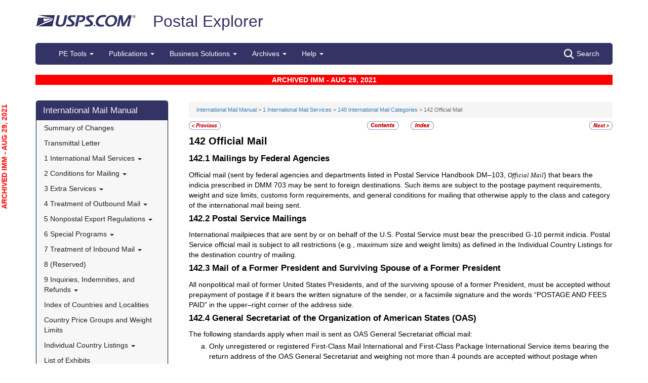

--- FILE ---
content_type: text/html; charset=utf-8
request_url: https://pe.usps.com/IMM_Archive/NHTML/IMM_Archive_20210829/immc1_020.htm
body_size: 13590
content:

<!DOCTYPE html>
<html lang="en">
<head>
	<meta charset="utf-8" />
	<title>142 Official Mail | Postal Explorer</title>
	<link href="/favicon.ico" rel="shortcut icon" type="image/x-icon" />
	<meta name="viewport" content="width=device-width" />

	
<link href="/IMM_Archive/NHTML/IMM_Archive_20210829/css/immc1.css" rel="stylesheet"/>
<link href="/IMM_Archive/NHTML/IMM_Archive_20210829/display.css" rel="stylesheet"/>

	<link href="/Content/css?v=MOdBZUtMnQmUOmlxyzjGzcGqWvjSnHbbcn1c3EeDuls1" rel="stylesheet"/>


	<script src="/bundles/modernizr?v=pA8rleCvGms4iAC28EeaF1rc_pqjM4lHZIj8Ei8OTbQ1"></script>

</head>
<body>
	<!-- Google Tag Manager -->
<noscript>
	<iframe src="//www.googletagmanager.com/ns.html?id=GTM-MVCC8H" height="0" width="0" style="display: none; visibility: hidden"></iframe>
</noscript>
<script type="text/javascript">
	(function (w, d, s, l, i) {
		w[l] = w[l] || [];
		w[l].push({ 'gtm.start': new Date().getTime(), event: 'gtm.js' });
		var f = d.getElementsByTagName(s)[0], j = d.createElement(s), dl = l != 'dataLayer' ? '&l=' + l : ''; j.async = true; j.src = '//www.googletagmanager.com/gtm.js?id=' + i + dl; f.parentNode.insertBefore(j, f);
	})(window, document, 'script', 'dataLayer', 'GTM-MVCC8H');
</script>
<!-- End Google Tag Manager -->


	<div id="wrap">
		<div class="container">
			<div id="header-wrap">
				
<!--googleoff: index-->
<div id="skip-content" style="height: 0px; overflow: hidden;">
	<a id="skip-nav" style="height: 0.1rem;" href="#maincontent">Skip top navigation</a>
</div>
<div class="header-usps">
	<a href="https://www.usps.com" class="logo-usps">
		<img alt="USPS.com home. The profile of an eagle's head adjoining the words United States Postal Service are the two elements that are combined to form the corporate signature." src="/images/logo-sb.png"></a>
    <span class="logo-pe">
        <a href="/" onmouseover="this.innerHTML = 'back to PE Home'" onmouseout="this.innerHTML = 'Postal Explorer'">Postal Explorer</a>
    </span>

    
</div>

<nav class="navbar navbar-default navbar-pe">
	<div class="container-fluid">
		<div class="navbar-header">
			<button type="button" class="navbar-toggle collapsed" data-toggle="collapse" data-target="#navbar" aria-expanded="false" aria-controls="navbar">
				<span class="sr-only">Toggle navigation</span>
				<span class="icon-bar"></span>
				<span class="icon-bar"></span>
				<span class="icon-bar"></span>
			</button>
			<span class="visible-xs navbar-brand">Postal Explorer</span>
			<a class="visible-xs navbar-toggle search-button-xs" href="/Search/Index"><img src="/Images/search-white.png" alt="Search" /></a>			
		</div>
		<div id="navbar" class="navbar-collapse collapse">
			<ul class="nav navbar-nav">
				<li class="dropdown"><a href="#" class="dropdown-toggle" data-toggle="dropdown" role="button" aria-haspopup="true" aria-expanded="false">PE Tools <span class="caret"></span></a><ul class="dropdown-menu"><li class="dropdown-header">Calculators</li><li><a href="https://postcalc.usps.com" target="_blank">Domestic Retail</a></li><li><a href="https://postcalc.usps.com/?country=10440" target="_blank">International Retail</a></li><li><a href="https://postcalc.usps.com/business" target="_blank">Domestic Business Calculator</a></li><li><a href="https://postcalc.usps.com/business?country=10440" target="_blank">International Business Calculator</a></li><li class="dropdown-header">Domestic Tools</li><li><a href="https://postcalc.usps.com/MilitaryRestrictions" target="_blank">APO/FPO/DPO Restrictions</a></li><li><a href="https://postcalc.usps.com/DomesticZoneChart" target="_blank">Zone Charts</a></li><li><a href="https://tools.usps.com/go/POLocatorAction!input.action" target="_blank">Locate a Post Office</a></li><li><a href="https://tools.usps.com/go/ZipLookupAction!input.action" target="_blank">ZIP Code Lookup</a></li><li><a href="https://postcalc.usps.com/ServiceCommitments" target="_blank">Service Commitments</a></li><li class="dropdown-header">International Tools</li><li><a href="https://postcalc.usps.com/CountryPriceGroup" target="_blank">Country Max Limits and Price Groups</a></li><li><a href="https://postcalc.usps.com/CustomsForm" target="_blank">Customs Form Indicator</a></li><li class="dropdown-header">Other Tools</li><li><a href="/Home/ConversionCalculator">Metric Conversion Calculator</a></li></ul></li><li class="dropdown"><a href="#" class="dropdown-toggle" data-toggle="dropdown" role="button" aria-haspopup="true" aria-expanded="false">Publications <span class="caret"></span></a><ul class="dropdown-menu"><li><a href="/BusinessMail101/Index">Business Mail 101</a></li><li><a href="/DMMAdvisory/Index">DMM Advisory</a></li><li><a href="/Downloads/DMMIMMQSG">Download DMM, IMM and QSGs</a></li><li><a href="/FederalRegisterNotice/Index">Federal Register Notices</a></li><li><a href="https://about.usps.com/handbooks/dm204.pdf" target="_blank">Handbook DM-204</a></li><li><a href="https://about.usps.com/resources/postal-bulletin.htm" target="_blank">Postal Bulletin</a></li><li><a href="https://about.usps.com/publications/pub25.pdf" target="_blank">Designing Letter and Reply Mail (PUB 25)</a></li></ul></li><li class="dropdown"><a href="#" class="dropdown-toggle" data-toggle="dropdown" role="button" aria-haspopup="true" aria-expanded="false">Business Solutions <span class="caret"></span></a><ul class="dropdown-menu"><li><a href="https://postalpro.usps.com/ppro-tools/address-management-system" target="_blank">Address Management Systems</a></li><li><a href="https://postalpro.usps.com/address-quality" target="_blank">Address Quality</a></li><li><a href="https://gateway.usps.com/eAdmin/view/signin" target="_blank">Business Customer Gateway</a></li><li><a href="https://postalpro.usps.com/ppro-tools/business-mail-entry" target="_blank">Business Mail Entry Locator</a></li><li><a href="https://www.usps.com/business/advertise-with-mail.htm" target="_blank">Direct Mail Advertising</a></li><li><a href="https://www.usps.com/business/web-tools-apis/welcome.htm" target="_blank">eCommerce Solutions for Web Developers</a></li><li><a href="/eDelConCountryList/Index">EDELCON Country List</a></li><li><a href="https://fast.usps.com/fast/fastApp/resources/labelListFiles.action" target="_blank">Labeling Lists</a></li><li><a href="/MailpieceDesign/Index">Mailpiece Design</a></li><li><a href="/MailpieceDesign/Index?ViewName=MDAIntroduction" target="_blank">Mailpiece Design Analyst</a></li><li><a href="/Periodicals/NonsubscriberPercentageCalculator">Periodicals Nonsubscriber % Calculator</a></li><li><a href="http://about.usps.com/forms/all-forms.htm" target="_blank">Postage Statements</a></li><li><a href="https://postalpro.usps.com" target="_blank">PostalPro</a></li><li><a href="/resources/Misc/USPS SKU User Guide.pdf" target="_blank">USPS SKU Guide</a></li><li><a href="/StandardMailEligibility/Index">USPS Marketing Mail Eligibility Decision Tree</a></li></ul></li><li class="dropdown"><a href="#" class="dropdown-toggle" data-toggle="dropdown" role="button" aria-haspopup="true" aria-expanded="false">Archives <span class="caret"></span></a><ul class="dropdown-menu"><li><a href="/Archive/DMM">DMM Archive</a></li><li><a href="/Archive/QSG">QSG Archive</a></li><li><a href="/Archive/IMM">IMM Archive</a></li><li><a href="/Archive/PUB52">PUB 52 Archive</a></li><li><a href="/Archive/PriceFile">Price and SKU File Archive</a></li><li><a href="/Archive/FullCountryList">Full Country List</a></li><li class="dropdown-header">Streamline DMM</li><li><a href="/resources/Misc/DMM_Cross_Reference.xlsx" target="">Cross Reference</a></li><li><a href="/resources/Misc/DMM Simplification Crosswalk.xlsx" target="">Simplification Crosswalk</a></li></ul></li><li class="dropdown"><a href="#" class="dropdown-toggle" data-toggle="dropdown" role="button" aria-haspopup="true" aria-expanded="false">Help <span class="caret"></span></a><ul class="dropdown-menu"><li><a href="/Home/About">About Postal Explorer</a></li><li><a href="/Home/Contact">Contact Postal Explorer</a></li><li><a href="/FAQ/Index">FAQs</a></li><li><a href="/VideoLibrary/Index">Video Library</a></li><li><a href="/PCSC/Index">PCSC</a></li></ul></li>
			</ul>
			<a class="hidden-xs navbar-right search-button" href="/Search/Index"><img src="/Images/search-white.png" alt="Search" />Search</a>
		</div>
	</div>
</nav>
<!--googleon: index-->


			</div>
			
			<div class="row" id="maincontent">
				<div class="col-sm-4 col-md-3 hidden-print">
					<div id="skip-content-2" style="height: 0px; overflow: hidden;">
						<a id="skip-nav-2" style="height: 0.1rem;" href="#subcontent">Skip side navigation</a>
					</div>

						<!--googleoff: index-->
						<div id="sidebar">
							<div class="sidebar-nav">
	<div class="navbar navbar-default" role="navigation">
		<div class="navbar-header">
			<button type="button" class="navbar-toggle" data-toggle="collapse" data-target=".sidebar-navbar-collapse">
				<span class="sr-only">Toggle navigation</span>
				<span class="icon-bar"></span>
				<span class="icon-bar"></span>
				<span class="icon-bar"></span>
			</button>
			<span class="visible-xs navbar-brand">International Mail Manual</span>
		</div>
		<div class="navbar-collapse collapse sidebar-navbar-collapse">
			<ul class="nav navbar-nav">
				<li><h1><a href="/IMM_Archive/NHTML/IMM_Archive_20210829/welcome.htm">International Mail Manual</a></h1></li><li ><a href="/IMM_Archive/NHTML/IMM_Archive_20210829/immsoc.htm" target="">Summary of Changes</a></li><li ><a href="/IMM_Archive/NHTML/IMM_Archive_20210829/immtltm.htm" target="">Transmittal Letter</a></li><li class="flyout"><a href="/IMM_Archive/NHTML/IMM_Archive_20210829/immc1_001.htm" >1 International Mail Services <b class="caret"></b></a><ul class="dropdown-menu"><li class="flyout"><a href="/IMM_Archive/NHTML/IMM_Archive_20210829/immc1_001.htm#ep1000732" >110 General Information <b class="caret"></b></a><ul class="dropdown-menu"><li ><a href="/IMM_Archive/NHTML/IMM_Archive_20210829/immc1_001.htm#ep1000733" target="">111 Scope</a></li><li ><a href="/IMM_Archive/NHTML/IMM_Archive_20210829/immc1_002.htm" target="">112 Mailer Responsibility</a></li><li ><a href="/IMM_Archive/NHTML/IMM_Archive_20210829/immc1_003.htm" target="">113 Individual Country Listings</a></li><li ><a href="/IMM_Archive/NHTML/IMM_Archive_20210829/immc1_004.htm" target="">114 Availability</a></li><li ><a href="/IMM_Archive/NHTML/IMM_Archive_20210829/immc1_005.htm" target="">115 Official Correspondence</a></li><li ><a href="/IMM_Archive/NHTML/IMM_Archive_20210829/immc1_006.htm" target="">116 Trademarks of the USPS</a></li></ul></li><li class="flyout"><a href="/IMM_Archive/NHTML/IMM_Archive_20210829/immc1_007.htm" >120 Preparation for Mailing <b class="caret"></b></a><ul class="dropdown-menu"><li ><a href="/IMM_Archive/NHTML/IMM_Archive_20210829/immc1_007.htm#ep1016912" target="">121 General Information for Mail Preparation</a></li><li ><a href="/IMM_Archive/NHTML/IMM_Archive_20210829/immc1_008.htm" target="">122 Addressing</a></li><li ><a href="/IMM_Archive/NHTML/IMM_Archive_20210829/immc1_009.htm" target="">123 Customs Forms and Online Shipping Labels</a></li></ul></li><li class="flyout"><a href="/IMM_Archive/NHTML/IMM_Archive_20210829/immc1_010.htm" >130 Mailability <b class="caret"></b></a><ul class="dropdown-menu"><li ><a href="/IMM_Archive/NHTML/IMM_Archive_20210829/immc1_010.htm#ep1001540" target="">131 General</a></li><li ><a href="/IMM_Archive/NHTML/IMM_Archive_20210829/immc1_011.htm" target="">132 Written, Printed, and Graphic Matter</a></li><li ><a href="/IMM_Archive/NHTML/IMM_Archive_20210829/immc1_012.htm" target="">133 Improperly Addressed Mail</a></li><li ><a href="/IMM_Archive/NHTML/IMM_Archive_20210829/immc1_013.htm" target="">134 Valuable Articles</a></li><li ><a href="/IMM_Archive/NHTML/IMM_Archive_20210829/immc1_014.htm" target="">135 Mailable Dangerous Goods</a></li><li ><a href="/IMM_Archive/NHTML/IMM_Archive_20210829/immc1_015.htm" target="">136 Nonmailable Goods</a></li><li ><a href="/IMM_Archive/NHTML/IMM_Archive_20210829/immc1_016.htm" target="">137 Firearms, Knives, and Sharp Instruments</a></li><li ><a href="/IMM_Archive/NHTML/IMM_Archive_20210829/immc1_017.htm" target="">138 Perishable Matter</a></li><li ><a href="/IMM_Archive/NHTML/IMM_Archive_20210829/immc1_018.htm" target="">139 Cremated Remains</a></li></ul></li><li class="flyout"><a href="/IMM_Archive/NHTML/IMM_Archive_20210829/immc1_019.htm" >140 International Mail Categories <b class="caret"></b></a><ul class="dropdown-menu"><li ><a href="/IMM_Archive/NHTML/IMM_Archive_20210829/immc1_019.htm#ep1001822" target="">141 Definitions</a></li><li ><a href="/IMM_Archive/NHTML/IMM_Archive_20210829/immc1_020.htm" target="">142 Official Mail</a></li></ul></li><li class="flyout"><a href="/IMM_Archive/NHTML/IMM_Archive_20210829/immc1_021.htm" >150 Postage <b class="caret"></b></a><ul class="dropdown-menu"><li ><a href="/IMM_Archive/NHTML/IMM_Archive_20210829/immc1_021.htm#ep1001949" target="">151 Postage Prices</a></li><li ><a href="/IMM_Archive/NHTML/IMM_Archive_20210829/immc1_022.htm" target="">152 Payment Methods</a></li><li ><a href="/IMM_Archive/NHTML/IMM_Archive_20210829/immc1_023.htm" target="">153 Placement of Postage</a></li><li ><a href="/IMM_Archive/NHTML/IMM_Archive_20210829/immc1_024.htm" target="">154 Remailed Items</a></li></ul></li></ul></li><li class="flyout"><a href="/IMM_Archive/NHTML/IMM_Archive_20210829/immc2_001.htm" >2 Conditions for Mailing <b class="caret"></b></a><ul class="dropdown-menu"><li class="flyout"><a href="/IMM_Archive/NHTML/IMM_Archive_20210829/immc2_001.htm#ep2365811" >210 Global Express Guaranteed <b class="caret"></b></a><ul class="dropdown-menu"><li ><a href="/IMM_Archive/NHTML/IMM_Archive_20210829/immc2_001.htm#ep2365812" target="">211 Description and Physical Characteristics</a></li><li ><a href="/IMM_Archive/NHTML/IMM_Archive_20210829/immc2_002.htm" target="">212 Eligibility</a></li><li ><a href="/IMM_Archive/NHTML/IMM_Archive_20210829/immc2_003.htm" target="">213 Prices and Postage Payment Methods</a></li><li ><a href="/IMM_Archive/NHTML/IMM_Archive_20210829/immc2_004.htm" target="">214 Mail Preparation</a></li><li ><a href="/IMM_Archive/NHTML/IMM_Archive_20210829/immc2_005.htm" target="">215 Mail Entry and Deposit</a></li></ul></li><li class="flyout"><a href="/IMM_Archive/NHTML/IMM_Archive_20210829/immc2_006.htm" >220 Priority Mail Express International <b class="caret"></b></a><ul class="dropdown-menu"><li ><a href="/IMM_Archive/NHTML/IMM_Archive_20210829/immc2_006.htm#ep2367188" target="">221 Description and Physical Characteristics</a></li><li ><a href="/IMM_Archive/NHTML/IMM_Archive_20210829/immc2_007.htm" target="">222 Eligibility</a></li><li ><a href="/IMM_Archive/NHTML/IMM_Archive_20210829/immc2_008.htm" target="">223 Prices and Postage Payment Methods</a></li><li ><a href="/IMM_Archive/NHTML/IMM_Archive_20210829/immc2_009.htm" target="">224 Mail Preparation</a></li><li ><a href="/IMM_Archive/NHTML/IMM_Archive_20210829/immc2_010.htm" target="">225 Mail Entry and Deposit</a></li></ul></li><li class="flyout"><a href="/IMM_Archive/NHTML/IMM_Archive_20210829/immc2_011.htm" >230 Priority Mail International <b class="caret"></b></a><ul class="dropdown-menu"><li ><a href="/IMM_Archive/NHTML/IMM_Archive_20210829/immc2_011.htm#ep2367461" target="">231 Description and Physical Characteristics</a></li><li ><a href="/IMM_Archive/NHTML/IMM_Archive_20210829/immc2_012.htm" target="">232 Eligibility</a></li><li ><a href="/IMM_Archive/NHTML/IMM_Archive_20210829/immc2_013.htm" target="">233 Prices and Postage Payment Methods</a></li><li ><a href="/IMM_Archive/NHTML/IMM_Archive_20210829/immc2_014.htm" target="">234 Mail Preparation</a></li><li ><a href="/IMM_Archive/NHTML/IMM_Archive_20210829/immc2_015.htm" target="">235 Mail Entry and Deposit</a></li></ul></li><li class="flyout"><a href="/IMM_Archive/NHTML/IMM_Archive_20210829/immc2_016.htm" >240 First-Class Mail International <b class="caret"></b></a><ul class="dropdown-menu"><li ><a href="/IMM_Archive/NHTML/IMM_Archive_20210829/immc2_016.htm#ep2368090" target="">241 Description and Physical Characteristics</a></li><li ><a href="/IMM_Archive/NHTML/IMM_Archive_20210829/immc2_017.htm" target="">242 Eligibility</a></li><li ><a href="/IMM_Archive/NHTML/IMM_Archive_20210829/immc2_018.htm" target="">243 Prices and Postage Payment Methods</a></li><li ><a href="/IMM_Archive/NHTML/IMM_Archive_20210829/immc2_019.htm" target="">244 Mail Preparation</a></li><li ><a href="/IMM_Archive/NHTML/IMM_Archive_20210829/immc2_020.htm" target="">245 Mail Entry and Deposit</a></li></ul></li><li class="flyout"><a href="/IMM_Archive/NHTML/IMM_Archive_20210829/immc2_021.htm" >250 First-Class Package International Service <b class="caret"></b></a><ul class="dropdown-menu"><li ><a href="/IMM_Archive/NHTML/IMM_Archive_20210829/immc2_021.htm#ep2686853" target="">251 Description and Physical Characteristics</a></li><li ><a href="/IMM_Archive/NHTML/IMM_Archive_20210829/immc2_022.htm" target="">252 Eligibility</a></li><li ><a href="/IMM_Archive/NHTML/IMM_Archive_20210829/immc2_023.htm" target="">253 Prices and Postage Payment Methods</a></li><li ><a href="/IMM_Archive/NHTML/IMM_Archive_20210829/immc2_024.htm" target="">254 Mail Preparation</a></li><li ><a href="/IMM_Archive/NHTML/IMM_Archive_20210829/immc2_025.htm" target="">255 Mail Entry and Deposit</a></li></ul></li><li class="flyout"><a href="/IMM_Archive/NHTML/IMM_Archive_20210829/immc2_026.htm" >260 Direct Sacks of Printed Matter to One Addressee (M-bags) <b class="caret"></b></a><ul class="dropdown-menu"><li ><a href="/IMM_Archive/NHTML/IMM_Archive_20210829/immc2_026.htm#ep967277" target="">261 Description</a></li><li ><a href="/IMM_Archive/NHTML/IMM_Archive_20210829/immc2_027.htm" target="">262 Postage Prices and Fees</a></li><li ><a href="/IMM_Archive/NHTML/IMM_Archive_20210829/immc2_028.htm" target="">263 Weight and Size Limits</a></li><li ><a href="/IMM_Archive/NHTML/IMM_Archive_20210829/immc2_029.htm" target="">264 Mail Preparation</a></li><li ><a href="/IMM_Archive/NHTML/IMM_Archive_20210829/immc2_030.htm" target="">265 Extra Services</a></li></ul></li><li class="flyout"><a href="/IMM_Archive/NHTML/IMM_Archive_20210829/immc2_031.htm" >270 Free Matter for the Blind <b class="caret"></b></a><ul class="dropdown-menu"><li ><a href="/IMM_Archive/NHTML/IMM_Archive_20210829/immc2_031.htm#ep2973328" target="">271 Description and Physical Characteristics</a></li><li ><a href="/IMM_Archive/NHTML/IMM_Archive_20210829/immc2_032.htm" target="">272 Eligibility</a></li><li ><a href="/IMM_Archive/NHTML/IMM_Archive_20210829/immc2_033.htm" target="">273 Postage Prices and Fees</a></li><li ><a href="/IMM_Archive/NHTML/IMM_Archive_20210829/immc2_034.htm" target="">274 Mail Preparation</a></li><li ><a href="/IMM_Archive/NHTML/IMM_Archive_20210829/immc2_035.htm" target="">275 Mail Entry and Deposit</a></li></ul></li><li class="flyout"><a href="/IMM_Archive/NHTML/IMM_Archive_20210829/immc2_037.htm" >290 Commercial Services <b class="caret"></b></a><ul class="dropdown-menu"><li ><a href="/IMM_Archive/NHTML/IMM_Archive_20210829/immc2_037.htm#ep1197570" target="">291 (Reserved)</a></li><li ><a href="/IMM_Archive/NHTML/IMM_Archive_20210829/immc2_038.htm" target="">292 International Priority Airmail (IPA) Service</a></li><li ><a href="/IMM_Archive/NHTML/IMM_Archive_20210829/immc2_039.htm" target="">293 International Surface Air Lift (ISAL) Service</a></li><li ><a href="/IMM_Archive/NHTML/IMM_Archive_20210829/immc2_040.htm" target="">294 (Reserved)</a></li><li ><a href="/IMM_Archive/NHTML/IMM_Archive_20210829/immc2_041.htm" target="">295 (Reserved)</a></li><li ><a href="/IMM_Archive/NHTML/IMM_Archive_20210829/immc2_042.htm" target="">296 (Reserved)</a></li><li ><a href="/IMM_Archive/NHTML/IMM_Archive_20210829/immc2_043.htm" target="">297 Customized Agreements</a></li></ul></li></ul></li><li class="flyout"><a href="/IMM_Archive/NHTML/IMM_Archive_20210829/immc3_001.htm" >3 Extra Services <b class="caret"></b></a><ul class="dropdown-menu"><li class="flyout"><a href="/IMM_Archive/NHTML/IMM_Archive_20210829/immc3_001.htm#ep368733" >310 Certificate of Mailing <b class="caret"></b></a><ul class="dropdown-menu"><li ><a href="/IMM_Archive/NHTML/IMM_Archive_20210829/immc3_001.htm#ep368734" target="">311 Individual Pieces</a></li><li ><a href="/IMM_Archive/NHTML/IMM_Archive_20210829/immc3_002.htm" target="">312 Bulk Quantities Certificate of Mailing</a></li><li ><a href="/IMM_Archive/NHTML/IMM_Archive_20210829/immc3_003.htm" target="">313 Forms</a></li></ul></li><li class="flyout"><a href="/IMM_Archive/NHTML/IMM_Archive_20210829/immc3_004.htm" >320 Insurance <b class="caret"></b></a><ul class="dropdown-menu"><li ><a href="/IMM_Archive/NHTML/IMM_Archive_20210829/immc3_004.htm#ep319478" target="">321 Global Express Guaranteed Insurance</a></li><li ><a href="/IMM_Archive/NHTML/IMM_Archive_20210829/immc3_005.htm" target="">322 Priority Mail Express International Insurance</a></li><li ><a href="/IMM_Archive/NHTML/IMM_Archive_20210829/immc3_006.htm" target="">323 Priority Mail International Insurance</a></li></ul></li><li class="flyout"><a href="/IMM_Archive/NHTML/IMM_Archive_20210829/immc3_007.htm" >330 Registered Mail <b class="caret"></b></a><ul class="dropdown-menu"><li ><a href="/IMM_Archive/NHTML/IMM_Archive_20210829/immc3_007.htm#ep251849" target="">331 Description</a></li><li ><a href="/IMM_Archive/NHTML/IMM_Archive_20210829/immc3_008.htm" target="">332 Availability</a></li><li ><a href="/IMM_Archive/NHTML/IMM_Archive_20210829/immc3_009.htm" target="">333 Fees and Indemnity Limits</a></li><li ><a href="/IMM_Archive/NHTML/IMM_Archive_20210829/immc3_010.htm" target="">334 Processing Requests</a></li><li ><a href="/IMM_Archive/NHTML/IMM_Archive_20210829/immc3_011.htm" target="">335 Indemnity Claims and Payments</a></li></ul></li><li class="flyout"><a href="/IMM_Archive/NHTML/IMM_Archive_20210829/immc3_012.htm" >340 Return Receipt <b class="caret"></b></a><ul class="dropdown-menu"><li ><a href="/IMM_Archive/NHTML/IMM_Archive_20210829/immc3_012.htm#ep28331" target="">341 Description</a></li><li ><a href="/IMM_Archive/NHTML/IMM_Archive_20210829/immc3_013.htm" target="">342 Availability</a></li><li ><a href="/IMM_Archive/NHTML/IMM_Archive_20210829/immc3_014.htm" target="">343 Fee</a></li><li ><a href="/IMM_Archive/NHTML/IMM_Archive_20210829/immc3_015.htm" target="">344 Processing Requests</a></li></ul></li><li ><a href="/IMM_Archive/NHTML/IMM_Archive_20210829/immc3_016.htm" target="">350 Restricted Delivery</a></li><li ><a href="/IMM_Archive/NHTML/IMM_Archive_20210829/immc3_017.htm" target="">360 (Reserved)</a></li><li class="flyout"><a href="/IMM_Archive/NHTML/IMM_Archive_20210829/immc3_018.htm" >370 International Money Transfer Services <b class="caret"></b></a><ul class="dropdown-menu"><li ><a href="/IMM_Archive/NHTML/IMM_Archive_20210829/immc3_018.htm#ep28532" target="">371 International Money Orders</a></li><li ><a href="/IMM_Archive/NHTML/IMM_Archive_20210829/immc3_019.htm" target="">372 Sure Money (DineroSeguro)</a></li></ul></li><li class="flyout"><a href="/IMM_Archive/NHTML/IMM_Archive_20210829/immc3_020.htm" >380 Supplemental Services <b class="caret"></b></a><ul class="dropdown-menu"><li ><a href="/IMM_Archive/NHTML/IMM_Archive_20210829/immc3_020.htm#ep273813" target="">381 International Reply Coupons</a></li><li ><a href="/IMM_Archive/NHTML/IMM_Archive_20210829/immc3_021.htm" target="">382 International Business Reply Service</a></li></ul></li></ul></li><li class="flyout"><a href="/IMM_Archive/NHTML/IMM_Archive_20210829/immc4_001.htm" >4 Treatment of Outbound Mail <b class="caret"></b></a><ul class="dropdown-menu"><li ><a href="/IMM_Archive/NHTML/IMM_Archive_20210829/immc4_001.htm#ep200165" target="">410 Postmarking</a></li><li class="flyout"><a href="/IMM_Archive/NHTML/IMM_Archive_20210829/immc4_002.htm" >420 Unpaid and Shortpaid Mail <b class="caret"></b></a><ul class="dropdown-menu"><li ><a href="/IMM_Archive/NHTML/IMM_Archive_20210829/immc4_002.htm#ep200175" target="">421 Check for Sufficient Postage</a></li><li ><a href="/IMM_Archive/NHTML/IMM_Archive_20210829/immc4_003.htm" target="">422 Unpaid Mail</a></li><li ><a href="/IMM_Archive/NHTML/IMM_Archive_20210829/immc4_004.htm" target="">423 Shortpaid Mail</a></li></ul></li><li class="flyout"><a href="/IMM_Archive/NHTML/IMM_Archive_20210829/immc4_005.htm" >430 Improperly Prepared Mail <b class="caret"></b></a><ul class="dropdown-menu"><li ><a href="/IMM_Archive/NHTML/IMM_Archive_20210829/immc4_005.htm#ep200251" target="">431 Insufficient Address</a></li><li ><a href="/IMM_Archive/NHTML/IMM_Archive_20210829/immc4_006.htm" target="">432 Oversized or Undersized Items</a></li><li ><a href="/IMM_Archive/NHTML/IMM_Archive_20210829/immc4_007.htm" target="">433 Oversized Cards</a></li><li ><a href="/IMM_Archive/NHTML/IMM_Archive_20210829/immc4_008.htm" target="">434 Reply-Paid Cards</a></li><li ><a href="/IMM_Archive/NHTML/IMM_Archive_20210829/immc4_009.htm" target="">435 Detached Customs Declaration Forms</a></li></ul></li><li class="flyout"><a href="/IMM_Archive/NHTML/IMM_Archive_20210829/immc4_010.htm" >440 Mailpiece Refused by an Air Carrier <b class="caret"></b></a><ul class="dropdown-menu"><li ><a href="/IMM_Archive/NHTML/IMM_Archive_20210829/immc4_010.htm#ep297172" target="">441 Item Containing Nonmailable, Hazardous, or Perishable Material</a></li><li ><a href="/IMM_Archive/NHTML/IMM_Archive_20210829/immc4_011.htm" target="">442 Mailable Item</a></li></ul></li><li class="flyout"><a href="/IMM_Archive/NHTML/IMM_Archive_20210829/immc4_012.htm" >450 Extra Services Mail Registered Mail <b class="caret"></b></a><ul class="dropdown-menu"><li ><a href="/IMM_Archive/NHTML/IMM_Archive_20210829/immc4_012.htm#ep200293" target="">451 Recording and Dispatching</a></li><li ><a href="/IMM_Archive/NHTML/IMM_Archive_20210829/immc4_013.htm" target="">452 Registered Mail Found With Ordinary Mail</a></li></ul></li></ul></li><li class="flyout"><a href="/IMM_Archive/NHTML/IMM_Archive_20210829/immc5_001.htm" >5 Nonpostal Export Regulations <b class="caret"></b></a><ul class="dropdown-menu"><li class="flyout"><a href="/IMM_Archive/NHTML/IMM_Archive_20210829/immc5_001.htm#ep357926" >510 Office of Foreign Assets Control (OFAC) Regulations U.S. Department of the Treasury <b class="caret"></b></a><ul class="dropdown-menu"><li ><a href="/IMM_Archive/NHTML/IMM_Archive_20210829/immc5_001.htm#ep400884" target="">511 General</a></li><li ><a href="/IMM_Archive/NHTML/IMM_Archive_20210829/immc5_002.htm" target="">512 Prohibited Destinations, Specially Designated Nationals, and Blocked Persons</a></li><li ><a href="/IMM_Archive/NHTML/IMM_Archive_20210829/immc5_003.htm" target="">513 Additional Standards</a></li><li ><a href="/IMM_Archive/NHTML/IMM_Archive_20210829/immc5_004.htm" target="">514 Exceptions</a></li><li ><a href="/IMM_Archive/NHTML/IMM_Archive_20210829/immc5_005.htm" target="">515 Mailer Compliance</a></li><li ><a href="/IMM_Archive/NHTML/IMM_Archive_20210829/immc5_006.htm" target="">516 Additional Information</a></li></ul></li><li class="flyout"><a href="/IMM_Archive/NHTML/IMM_Archive_20210829/immc5_007.htm" >520 Foreign Trade Regulations U.S. Census Bureau <b class="caret"></b></a><ul class="dropdown-menu"><li ><a href="/IMM_Archive/NHTML/IMM_Archive_20210829/immc5_007.htm#ep386597" target="">521 General</a></li><li ><a href="/IMM_Archive/NHTML/IMM_Archive_20210829/immc5_008.htm" target="">522 Additional Assistance</a></li><li ><a href="/IMM_Archive/NHTML/IMM_Archive_20210829/immc5_009.htm" target="">523 Mailpieces Sent to APOs, FPOs, and DPOs</a></li><li ><a href="/IMM_Archive/NHTML/IMM_Archive_20210829/immc5_010.htm" target="">524 Internal Transaction Number (ITN)</a></li><li ><a href="/IMM_Archive/NHTML/IMM_Archive_20210829/immc5_011.htm" target="">525 AES Downtime Citation</a></li><li ><a href="/IMM_Archive/NHTML/IMM_Archive_20210829/immc5_012.htm" target="">526 AES Exemption</a></li><li ><a href="/IMM_Archive/NHTML/IMM_Archive_20210829/immc5_013.htm" target="">527 Placement of ITN, AES Downtime Citation, or AES Exemption</a></li></ul></li><li class="flyout"><a href="/IMM_Archive/NHTML/IMM_Archive_20210829/immc5_014.htm" >530 Commodities and Technical Data <b class="caret"></b></a><ul class="dropdown-menu"><li ><a href="/IMM_Archive/NHTML/IMM_Archive_20210829/immc5_014.htm#ep419299" target="">531 Scope and Applicability of Export Licensing Requirements</a></li><li ><a href="/IMM_Archive/NHTML/IMM_Archive_20210829/immc5_015.htm" target="">532 Export Licenses</a></li><li ><a href="/IMM_Archive/NHTML/IMM_Archive_20210829/immc5_016.htm" target="">533 Additional Standards</a></li></ul></li><li class="flyout"><a href="/IMM_Archive/NHTML/IMM_Archive_20210829/immc5_017.htm" >540 Munitions (Defense Articles) and Related Technical Data <b class="caret"></b></a><ul class="dropdown-menu"><li ><a href="/IMM_Archive/NHTML/IMM_Archive_20210829/immc5_017.htm#ep398332" target="">541 Licensing Requirements</a></li><li ><a href="/IMM_Archive/NHTML/IMM_Archive_20230911/immc5_022.htm" target="">542 Mailing Under Individual Licenses</a></li></ul></li><li class="flyout"><a href="/IMM_Archive/NHTML/IMM_Archive_20210829/immc5_019.htm" >550 Dried Whole Eggs <b class="caret"></b></a><ul class="dropdown-menu"><li ><a href="/IMM_Archive/NHTML/IMM_Archive_20210829/immc5_019.htm#ep234481" target="">551 Description</a></li><li ><a href="/IMM_Archive/NHTML/IMM_Archive_20210829/immc5_020.htm" target="">552 Charges</a></li><li ><a href="/IMM_Archive/NHTML/IMM_Archive_20210829/immc5_021.htm" target="">553 How to Mail</a></li></ul></li><li class="flyout"><a href="/IMM_Archive/NHTML/IMM_Archive_20210829/immc5_022.htm" >560 Export of Rough Diamonds <b class="caret"></b></a><ul class="dropdown-menu"><li ><a href="/IMM_Archive/NHTML/IMM_Archive_20210829/immc5_022.htm#ep427478" target="">561 General</a></li><li ><a href="/IMM_Archive/NHTML/IMM_Archive_20210829/immc5_023.htm" target="">562 Mailing</a></li><li ><a href="/IMM_Archive/NHTML/IMM_Archive_20210829/immc5_024.htm" target="">563 Additional Information</a></li></ul></li><li ><a href="/IMM_Archive/NHTML/IMM_Archive_20210829/immc5_025.htm" target="">570 Consular and Commercial Invoices</a></li><li class="flyout"><a href="/IMM_Archive/NHTML/IMM_Archive_20210829/immc5_026.htm" >580 Drawback Arrangement <b class="caret"></b></a><ul class="dropdown-menu"><li ><a href="/IMM_Archive/NHTML/IMM_Archive_20210829/immc5_026.htm#ep234594" target="">581 Description</a></li><li ><a href="/IMM_Archive/NHTML/IMM_Archive_20210829/immc5_027.htm" target="">582 Processing Drawback Claims</a></li></ul></li><li class="flyout"><a href="/IMM_Archive/NHTML/IMM_Archive_20210829/immc5_028.htm" >590 Exporting Wildlife and Protected Plants <b class="caret"></b></a><ul class="dropdown-menu"><li ><a href="/IMM_Archive/NHTML/IMM_Archive_20210829/immc5_028.htm#ep234655" target="">591 Special Requirements for Wildlife and Certain Plant Exports</a></li><li ><a href="/IMM_Archive/NHTML/IMM_Archive_20210829/immc5_029.htm" target="">592 Declaration Requirements</a></li><li ><a href="/IMM_Archive/NHTML/IMM_Archive_20210829/immc5_030.htm" target="">593 Export Licenses and Inspection Requirements for Commercial Wildlife Exports</a></li><li ><a href="/IMM_Archive/NHTML/IMM_Archive_20210829/immc5_031.htm" target="">594 Marking Requirements for Wildlife Exports</a></li><li ><a href="/IMM_Archive/NHTML/IMM_Archive_20210829/immc5_032.htm" target="">595 Permit Requirements for Wildlife and Plant Exports</a></li><li ><a href="/IMM_Archive/NHTML/IMM_Archive_20210829/immc5_033.htm" target="">596 Obtaining and Using Permits for Wildlife and Protected Plant Exports</a></li><li ><a href="/IMM_Archive/NHTML/IMM_Archive_20210829/immc5_034.htm" target="">597 How to Obtain Additional Information</a></li><li ><a href="/IMM_Archive/NHTML/IMM_Archive_20210829/immc5_035.htm" target="">598 Wildlife Inspection Offices</a></li></ul></li></ul></li><li class="flyout"><a href="/IMM_Archive/NHTML/IMM_Archive_20210829/immc6_001.htm" >6 Special Programs <b class="caret"></b></a><ul class="dropdown-menu"><li class="flyout"><a href="/IMM_Archive/NHTML/IMM_Archive_20210829/immc6_001.htm#ep366330" >610 Postal Qualified Wholesaler Program <b class="caret"></b></a><ul class="dropdown-menu"><li ><a href="/IMM_Archive/NHTML/IMM_Archive_20210829/immc6_001.htm#ep366332" target="">611 Description</a></li><li ><a href="/IMM_Archive/NHTML/IMM_Archive_20210829/immc6_002.htm" target="">612 Pricing</a></li><li ><a href="/IMM_Archive/NHTML/IMM_Archive_20210829/immc6_003.htm" target="">613 Qualifying as a Wholesaler</a></li><li ><a href="/IMM_Archive/NHTML/IMM_Archive_20210829/immc6_004.htm" target="">614 Benefits</a></li><li ><a href="/IMM_Archive/NHTML/IMM_Archive_20210829/immc6_005.htm" target="">615 Length of Qualification</a></li></ul></li><li class="flyout"><a href="/IMM_Archive/NHTML/IMM_Archive_20210829/immc6_006.htm" >620 Global Direct Entry Wholesaler Program <b class="caret"></b></a><ul class="dropdown-menu"><li ><a href="/IMM_Archive/NHTML/IMM_Archive_20210829/immc6_006.htm#ep456475" target="">621 Description</a></li><li ><a href="/IMM_Archive/NHTML/IMM_Archive_20210829/immc6_007.htm" target="">622 Qualifying as a GDE Wholesaler</a></li><li ><a href="/IMM_Archive/NHTML/IMM_Archive_20210829/immc6_008.htm" target="">623 Disqualification as a GDE Wholesaler</a></li><li ><a href="/IMM_Archive/NHTML/IMM_Archive_20210829/immc6_009.htm" target="">624 List of Qualified GDE Wholesalers</a></li><li ><a href="/IMM_Archive/NHTML/IMM_Archive_20210829/immc6_010.htm" target="">625 Preapproved Advertising</a></li></ul></li></ul></li><li class="flyout"><a href="/IMM_Archive/NHTML/IMM_Archive_20210829/immc7_001.htm" >7 Treatment of Inbound Mail <b class="caret"></b></a><ul class="dropdown-menu"><li class="flyout"><a href="/IMM_Archive/NHTML/IMM_Archive_20210829/immc7_001.htm#ep78337" >710 U.S. Customs Information <b class="caret"></b></a><ul class="dropdown-menu"><li ><a href="/IMM_Archive/NHTML/IMM_Archive_20210829/immc7_001.htm#ep78339" target="">711 Customs Examination of Mail Believed to Contain Dutiable or Prohibited Articles</a></li><li ><a href="/IMM_Archive/NHTML/IMM_Archive_20210829/immc7_002.htm" target="">712 Customs Clearance and Delivery Fee</a></li><li ><a href="/IMM_Archive/NHTML/IMM_Archive_20210829/immc7_003.htm" target="">713 Treatment of Dutiable Mail at Delivery Office</a></li></ul></li><li class="flyout"><a href="/IMM_Archive/NHTML/IMM_Archive_20210829/immc7_004.htm" >720 Plant and Animal Quarantine Inspection <b class="caret"></b></a><ul class="dropdown-menu"><li ><a href="/IMM_Archive/NHTML/IMM_Archive_20210829/immc7_004.htm#ep78981" target="">721 What Is Subject to Inspection</a></li><li ><a href="/IMM_Archive/NHTML/IMM_Archive_20210829/immc7_005.htm" target="">722 Segregation and Handling</a></li><li ><a href="/IMM_Archive/NHTML/IMM_Archive_20210829/immc7_006.htm" target="">723 Agriculture Inspection Stations and Offices</a></li></ul></li><li class="flyout"><a href="/IMM_Archive/NHTML/IMM_Archive_20210829/immc7_007.htm" >730 Shortpaid Mail to the United States <b class="caret"></b></a><ul class="dropdown-menu"><li ><a href="/IMM_Archive/NHTML/IMM_Archive_20210829/immc7_007.htm#ep29266" target="">731 Computation of Postage Due</a></li><li ><a href="/IMM_Archive/NHTML/IMM_Archive_20210829/immc7_008.htm" target="">732 Shortpaid Letters and Cards From Canada</a></li><li ><a href="/IMM_Archive/NHTML/IMM_Archive_20210829/immc7_009.htm" target="">733 Shortpaid Items Bearing U.S. Postage</a></li></ul></li><li class="flyout"><a href="/IMM_Archive/NHTML/IMM_Archive_20210829/immc7_010.htm" >740 Irregular Mail <b class="caret"></b></a><ul class="dropdown-menu"><li ><a href="/IMM_Archive/NHTML/IMM_Archive_20210829/immc7_010.htm#ep29297" target="">741 Invalid Foreign Postage</a></li><li ><a href="/IMM_Archive/NHTML/IMM_Archive_20210829/immc7_011.htm" target="">742 Stamps Not Affixed</a></li><li ><a href="/IMM_Archive/NHTML/IMM_Archive_20210829/immc7_012.htm" target="">743 Parcels Addressed Through Banks or Other Organizations</a></li><li ><a href="/IMM_Archive/NHTML/IMM_Archive_20210829/immc7_013.htm" target="">744 Foreign Dispatch Notes</a></li></ul></li><li class="flyout"><a href="/IMM_Archive/NHTML/IMM_Archive_20210829/immc7_014.htm" >750 Extra Services <b class="caret"></b></a><ul class="dropdown-menu"><li ><a href="/IMM_Archive/NHTML/IMM_Archive_20210829/immc7_014.htm#ep29363" target="">751 Insured Parcels</a></li><li ><a href="/IMM_Archive/NHTML/IMM_Archive_20210829/immc7_015.htm" target="">752 Registered Mail</a></li><li ><a href="/IMM_Archive/NHTML/IMM_Archive_20210829/immc7_016.htm" target="">753 Return Receipt</a></li><li ><a href="/IMM_Archive/NHTML/IMM_Archive_20210829/immc7_017.htm" target="">754 Restricted Delivery</a></li></ul></li><li class="flyout"><a href="/IMM_Archive/NHTML/IMM_Archive_20210829/immc7_018.htm" >760 Forwarding <b class="caret"></b></a><ul class="dropdown-menu"><li ><a href="/IMM_Archive/NHTML/IMM_Archive_20210829/immc7_018.htm#ep29535" target="">761 General Procedures</a></li><li ><a href="/IMM_Archive/NHTML/IMM_Archive_20210829/immc7_019.htm" target="">762 Mail of Domestic Origin</a></li><li ><a href="/IMM_Archive/NHTML/IMM_Archive_20210829/immc7_020.htm" target="">763 Items Mailed Aboard Ships (Paquebot)</a></li><li ><a href="/IMM_Archive/NHTML/IMM_Archive_20210829/immc7_021.htm" target="">764 Mail of Foreign Origin</a></li><li ><a href="/IMM_Archive/NHTML/IMM_Archive_20210829/immc7_022.htm" target="">765 Directory Service</a></li><li ><a href="/IMM_Archive/NHTML/IMM_Archive_20210829/immc7_023.htm" target="">766 Retention Period</a></li></ul></li><li class="flyout"><a href="/IMM_Archive/NHTML/IMM_Archive_20210829/immc7_024.htm" >770 Undeliverable Mail <b class="caret"></b></a><ul class="dropdown-menu"><li ><a href="/IMM_Archive/NHTML/IMM_Archive_20210829/immc7_024.htm#ep29809" target="">771 Mail of Domestic Origin</a></li><li ><a href="/IMM_Archive/NHTML/IMM_Archive_20210829/immc7_025.htm" target="">772 Mail of Foreign Origin</a></li></ul></li><li class="flyout"><a href="/IMM_Archive/NHTML/IMM_Archive_20210829/immc7_026.htm" >780 Items Mailed Abroad by or on Behalf of Senders in the United States <b class="caret"></b></a><ul class="dropdown-menu"><li ><a href="/IMM_Archive/NHTML/IMM_Archive_20210829/immc7_026.htm#ep29975" target="">781 Payment Required</a></li><li ><a href="/IMM_Archive/NHTML/IMM_Archive_20210829/immc7_027.htm" target="">782 Definition of Terms</a></li><li ><a href="/IMM_Archive/NHTML/IMM_Archive_20210829/immc7_028.htm" target="">783 Advance Payment Required</a></li><li ><a href="/IMM_Archive/NHTML/IMM_Archive_20210829/immc7_029.htm" target="">784 Advance Payment Not Made</a></li><li ><a href="/IMM_Archive/NHTML/IMM_Archive_20210829/immc7_030.htm" target="">785 Report of Mailings</a></li></ul></li><li ><a href="/IMM_Archive/NHTML/IMM_Archive_20210829/immc7_031.htm" target="">790 International Inbound Mail Entry</a></li></ul></li><li ><a href="/IMM_Archive/NHTML/IMM_Archive_20210829/immc8.htm" target="">8 (Reserved)</a></li><li class="flyout"><a href="/IMM_Archive/NHTML/IMM_Archive_20210829/immc9_001.htm" >9 Inquiries, Indemnities, and Refunds <b class="caret"></b></a><ul class="dropdown-menu"><li ><a href="/IMM_Archive/NHTML/IMM_Archive_20210829/immc9_001.htm#ep1124634" target="">910 Reports Encouraged</a></li><li class="flyout"><a href="/IMM_Archive/NHTML/IMM_Archive_20210829/immc9_002.htm" >920 Inquiries and Claims <b class="caret"></b></a><ul class="dropdown-menu"><li ><a href="/IMM_Archive/NHTML/IMM_Archive_20210829/immc9_002.htm#ep985404" target="">921 Inquiries</a></li><li ><a href="/IMM_Archive/NHTML/IMM_Archive_20210829/immc9_003.htm" target="">922 Claims</a></li><li ><a href="/IMM_Archive/NHTML/IMM_Archive_20210829/immc9_004.htm" target="">923 Disposition of Damaged Mail</a></li></ul></li><li class="flyout"><a href="/IMM_Archive/NHTML/IMM_Archive_20210829/immc9_005.htm" >930 Indemnity Payments <b class="caret"></b></a><ul class="dropdown-menu"><li ><a href="/IMM_Archive/NHTML/IMM_Archive_20210829/immc9_005.htm#ep985650" target="">931 Adjudication and Approval</a></li><li ><a href="/IMM_Archive/NHTML/IMM_Archive_20210829/immc9_006.htm" target="">932 General Exceptions to Payment Registered Mail and Priority Mail International Parcels</a></li><li ><a href="/IMM_Archive/NHTML/IMM_Archive_20210829/immc9_007.htm" target="">933 Payments for Priority Mail International Parcels</a></li><li ><a href="/IMM_Archive/NHTML/IMM_Archive_20210829/immc9_008.htm" target="">934 Payments for Registered Mail</a></li><li ><a href="/IMM_Archive/NHTML/IMM_Archive_20210829/immc9_009.htm" target="">935 Payments for Priority Mail Express International</a></li></ul></li><li class="flyout"><a href="/IMM_Archive/NHTML/IMM_Archive_20210829/immc9_010.htm" >940 Postage Refunds <b class="caret"></b></a><ul class="dropdown-menu"><li ><a href="/IMM_Archive/NHTML/IMM_Archive_20210829/immc9_010.htm#ep1132472" target="">941 Postage Refunds for First-Class Mail International, First-Class Package International Service, and Priority Mail International</a></li><li ><a href="/IMM_Archive/NHTML/IMM_Archive_20210829/immc9_011.htm" target="">942 Postage Refunds for Priority Mail Express International Items</a></li><li ><a href="/IMM_Archive/NHTML/IMM_Archive_20210829/immc9_012.htm" target="">943 Processing Refund Applications</a></li></ul></li></ul></li><li ><a href="/IMM_Archive/NHTML/IMM_Archive_20210829/immctry.htm" target="">Index of Countries and Localities</a></li><li ><a href="/IMM_Archive/NHTML/IMM_Archive_20210829/immpg.htm" target="">Country Price Groups and Weight Limits</a></li><li class="flyout"><a href="/IMM_Archive/NHTML/IMM_Archive_20210829/ab_001.htm" >Individual Country Listings <b class="caret"></b></a><ul class="dropdown-menu"><li class="flyout"><a href="/IMM_Archive/NHTML/IMM_Archive_20210829/ab_001.htm#ep8776283" >A <b class="caret"></b></a><ul class="dropdown-menu"><li ><a href="/IMM_Archive/NHTML/IMM_Archive_20210829/ab_001.htm#ep8776287" target="">Afghanistan</a></li><li ><a href="/IMM_Archive/NHTML/IMM_Archive_20210829/ab_002.htm" target="">Albania</a></li><li ><a href="/IMM_Archive/NHTML/IMM_Archive_20210829/ab_003.htm" target="">Algeria</a></li><li ><a href="/IMM_Archive/NHTML/IMM_Archive_20210829/ab_004.htm" target="">Andorra</a></li><li ><a href="/IMM_Archive/NHTML/IMM_Archive_20210829/ab_005.htm" target="">Angola</a></li><li ><a href="/IMM_Archive/NHTML/IMM_Archive_20210829/ab_006.htm" target="">Anguilla</a></li><li ><a href="/IMM_Archive/NHTML/IMM_Archive_20210829/ab_007.htm" target="">Antigua and Barbuda</a></li><li ><a href="/IMM_Archive/NHTML/IMM_Archive_20210829/ab_008.htm" target="">Argentina</a></li><li ><a href="/IMM_Archive/NHTML/IMM_Archive_20210829/ab_009.htm" target="">Armenia</a></li><li ><a href="/IMM_Archive/NHTML/IMM_Archive_20210829/ab_010.htm" target="">Aruba</a></li><li ><a href="/IMM_Archive/NHTML/IMM_Archive_20210829/ab_011.htm" target="">Ascension</a></li><li ><a href="/IMM_Archive/NHTML/IMM_Archive_20210829/ab_012.htm" target="">Australia</a></li><li ><a href="/IMM_Archive/NHTML/IMM_Archive_20210829/ab_013.htm" target="">Austria</a></li><li ><a href="/IMM_Archive/NHTML/IMM_Archive_20210829/ab_014.htm" target="">Azerbaijan</a></li></ul></li><li class="flyout"><a href="/IMM_Archive/NHTML/IMM_Archive_20210829/ab_015.htm" >B <b class="caret"></b></a><ul class="dropdown-menu"><li class="flyout"><a href="/IMM_Archive/NHTML/IMM_Archive_20210829/ab_015.htm" >Ba - Bh <b class="caret"></b></a><ul class="dropdown-menu"><li ><a href="/IMM_Archive/NHTML/IMM_Archive_20210829/ab_015.htm" target="">Bahamas</a></li><li ><a href="/IMM_Archive/NHTML/IMM_Archive_20210829/ab_016.htm" target="">Bahrain</a></li><li ><a href="/IMM_Archive/NHTML/IMM_Archive_20210829/ab_017.htm" target="">Bangladesh</a></li><li ><a href="/IMM_Archive/NHTML/IMM_Archive_20210829/ab_018.htm" target="">Barbados</a></li><li ><a href="/IMM_Archive/NHTML/IMM_Archive_20210829/ab_019.htm" target="">Belarus</a></li><li ><a href="/IMM_Archive/NHTML/IMM_Archive_20210829/ab_020.htm" target="">Belgium</a></li><li ><a href="/IMM_Archive/NHTML/IMM_Archive_20210829/ab_021.htm#ep1753853" target="">Belize</a></li><li ><a href="/IMM_Archive/NHTML/IMM_Archive_20210829/ab_022.htm" target="">Benin</a></li><li ><a href="/IMM_Archive/NHTML/IMM_Archive_20210829/ab_023.htm" target="">Bermuda</a></li><li ><a href="/IMM_Archive/NHTML/IMM_Archive_20210829/ab_024.htm" target="">Bhutan</a></li></ul></li><li class="flyout"><a href="/IMM_Archive/NHTML/IMM_Archive_20210829/ab_025.htm" >Bo - Bu <b class="caret"></b></a><ul class="dropdown-menu"><li ><a href="/IMM_Archive/NHTML/IMM_Archive_20210829/ab_025.htm" target="">Bolivia</a></li><li ><a href="/IMM_Archive/NHTML/IMM_Archive_20210829/ab_026.htm" target="">Bonaire, Sint Eustatius,and Saba</a></li><li ><a href="/IMM_Archive/NHTML/IMM_Archive_20210829/ab_027.htm" target="">Bosnia-Herzegovina</a></li><li ><a href="/IMM_Archive/NHTML/IMM_Archive_20210829/ab_028.htm" target="">Botswana</a></li><li ><a href="/IMM_Archive/NHTML/IMM_Archive_20210829/ab_029.htm" target="">Brazil</a></li><li ><a href="/IMM_Archive/NHTML/IMM_Archive_20210829/ab_030.htm" target="">British Virgin Islands</a></li><li ><a href="/IMM_Archive/NHTML/IMM_Archive_20210829/ab_031.htm" target="">Brunei Darussalam</a></li><li ><a href="/IMM_Archive/NHTML/IMM_Archive_20210829/ab_032.htm" target="">Bulgaria</a></li><li ><a href="/IMM_Archive/NHTML/IMM_Archive_20210829/ab_033.htm" target="">Burkina Faso</a></li><li ><a href="/IMM_Archive/NHTML/IMM_Archive_20210829/ab_034.htm" target="">Burma</a></li><li ><a href="/IMM_Archive/NHTML/IMM_Archive_20210829/ab_035.htm" target="">Burundi</a></li></ul></li></ul></li><li class="flyout"><a href="/IMM_Archive/NHTML/IMM_Archive_20210829/ce_001.htm" >C <b class="caret"></b></a><ul class="dropdown-menu"><li class="flyout"><a href="/IMM_Archive/NHTML/IMM_Archive_20210829/ce_001.htm" >Ca - Col <b class="caret"></b></a><ul class="dropdown-menu"><li ><a href="/IMM_Archive/NHTML/IMM_Archive_20210829/ce_001.htm" target="">Cambodia</a></li><li ><a href="/IMM_Archive/NHTML/IMM_Archive_20210829/ce_002.htm" target="">Cameroon</a></li><li ><a href="/IMM_Archive/NHTML/IMM_Archive_20210829/ce_003.htm" target="">Canada</a></li><li ><a href="/IMM_Archive/NHTML/IMM_Archive_20210829/ce_004.htm" target="">Cape Verde</a></li><li ><a href="/IMM_Archive/NHTML/IMM_Archive_20210829/ce_005.htm#ep1014128" target="">Cayman Islands</a></li><li ><a href="/IMM_Archive/NHTML/IMM_Archive_20210829/ce_006.htm" target="">Central African Republic</a></li><li ><a href="/IMM_Archive/NHTML/IMM_Archive_20210829/ce_007.htm" target="">Chad</a></li><li ><a href="/IMM_Archive/NHTML/IMM_Archive_20210829/ce_008.htm" target="">Chile</a></li><li ><a href="/IMM_Archive/NHTML/IMM_Archive_20210829/ce_009.htm" target="">China</a></li><li ><a href="/IMM_Archive/NHTML/IMM_Archive_20210829/ce_010.htm" target="">Colombia</a></li></ul></li><li class="flyout"><a href="/IMM_Archive/NHTML/IMM_Archive_20210829/ce_001.htm" >Com - Cz <b class="caret"></b></a><ul class="dropdown-menu"><li ><a href="/IMM_Archive/NHTML/IMM_Archive_20210829/ce_011.htm" target="">Comoros</a></li><li ><a href="/IMM_Archive/NHTML/IMM_Archive_20210829/ce_012.htm" target="">Congo, Democratic Republic of the</a></li><li ><a href="/IMM_Archive/NHTML/IMM_Archive_20210829/ce_013.htm" target="">Congo, Republic of the</a></li><li ><a href="/IMM_Archive/NHTML/IMM_Archive_20210829/ce_014.htm" target="">Costa Rica</a></li><li ><a href="/IMM_Archive/NHTML/IMM_Archive_20210829/ce_015.htm" target="">Cote d'Ivoire</a></li><li ><a href="/IMM_Archive/NHTML/IMM_Archive_20210829/ce_016.htm" target="">Croatia</a></li><li ><a href="/IMM_Archive/NHTML/IMM_Archive_20210829/ce_017.htm" target="">Cuba</a></li><li ><a href="/IMM_Archive/NHTML/IMM_Archive_20210829/ce_018.htm" target="">Curacao</a></li><li ><a href="/IMM_Archive/NHTML/IMM_Archive_20210829/ce_019.htm" target="">Cyprus</a></li><li ><a href="/IMM_Archive/NHTML/IMM_Archive_20210829/ce_020.htm" target="">Czech Republic</a></li></ul></li></ul></li><li class="flyout"><a href="/IMM_Archive/NHTML/IMM_Archive_20210829/ce_021.htm" >D - E <b class="caret"></b></a><ul class="dropdown-menu"><li ><a href="/IMM_Archive/NHTML/IMM_Archive_20210829/ce_021.htm" target="">Denmark</a></li><li ><a href="/IMM_Archive/NHTML/IMM_Archive_20210829/ce_022.htm" target="">Djibouti</a></li><li ><a href="/IMM_Archive/NHTML/IMM_Archive_20210829/ce_023.htm" target="">Dominica</a></li><li ><a href="/IMM_Archive/NHTML/IMM_Archive_20210829/ce_024.htm" target="">Dominican Republic</a></li><li ><a href="/IMM_Archive/NHTML/IMM_Archive_20210829/ce_025.htm" target="">Ecuador</a></li><li ><a href="/IMM_Archive/NHTML/IMM_Archive_20210829/ce_026.htm#ep1637529" target="">Egypt</a></li><li ><a href="/IMM_Archive/NHTML/IMM_Archive_20210829/ce_027.htm" target="">El Salvador</a></li><li ><a href="/IMM_Archive/NHTML/IMM_Archive_20210829/ce_028.htm" target="">Equatorial Guinea</a></li><li ><a href="/IMM_Archive/NHTML/IMM_Archive_20210829/ce_029.htm" target="">Eritrea</a></li><li ><a href="/IMM_Archive/NHTML/IMM_Archive_20210829/ce_030.htm" target="">Estonia</a></li><li ><a href="/IMM_Archive/NHTML/IMM_Archive_20210829/ce_031.htm" target="">Eswatini</a></li><li ><a href="/IMM_Archive/NHTML/IMM_Archive_20210829/ce_032.htm" target="">Ethiopia</a></li></ul></li><li class="flyout"><a href="/IMM_Archive/NHTML/IMM_Archive_20210829/fh_001.htm" >F <b class="caret"></b></a><ul class="dropdown-menu"><li ><a href="/IMM_Archive/NHTML/IMM_Archive_20210829/fh_001.htm" target="">Falkland Islands</a></li><li ><a href="/IMM_Archive/NHTML/IMM_Archive_20210829/fh_002.htm" target="">Faroe Islands</a></li><li ><a href="/IMM_Archive/NHTML/IMM_Archive_20210829/fh_003.htm" target="">Fiji</a></li><li ><a href="/IMM_Archive/NHTML/IMM_Archive_20210829/fh_004.htm" target="">Finland</a></li><li ><a href="/IMM_Archive/NHTML/IMM_Archive_20210829/fh_005.htm" target="">France</a></li><li ><a href="/IMM_Archive/NHTML/IMM_Archive_20210829/fh_006.htm" target="">French Guiana</a></li><li ><a href="/IMM_Archive/NHTML/IMM_Archive_20210829/fh_007.htm" target="">French Polynesia</a></li></ul></li><li class="flyout"><a href="/IMM_Archive/NHTML/IMM_Archive_20210829/fh_008.htm" >G <b class="caret"></b></a><ul class="dropdown-menu"><li ><a href="/IMM_Archive/NHTML/IMM_Archive_20210829/fh_008.htm" target="">Gabon</a></li><li ><a href="/IMM_Archive/NHTML/IMM_Archive_20210829/fh_009.htm" target="">Gambia</a></li><li ><a href="/IMM_Archive/NHTML/IMM_Archive_20210829/fh_010.htm" target="">Georgia, Republic of</a></li><li ><a href="/IMM_Archive/NHTML/IMM_Archive_20210829/fh_011.htm" target="">Germany</a></li><li ><a href="/IMM_Archive/NHTML/IMM_Archive_20210829/fh_012.htm" target="">Ghana</a></li><li ><a href="/IMM_Archive/NHTML/IMM_Archive_20210829/fh_013.htm#ep1939152" target="">Gibraltar</a></li><li ><a href="/IMM_Archive/NHTML/IMM_Archive_20210829/fh_014.htm" target="">Greece</a></li><li ><a href="/IMM_Archive/NHTML/IMM_Archive_20210829/fh_015.htm" target="">Greenland</a></li><li ><a href="/IMM_Archive/NHTML/IMM_Archive_20210829/fh_016.htm" target="">Grenada</a></li><li ><a href="/IMM_Archive/NHTML/IMM_Archive_20210829/fh_017.htm" target="">Guadeloupe</a></li><li ><a href="/IMM_Archive/NHTML/IMM_Archive_20210829/fh_018.htm" target="">Guatemala</a></li><li ><a href="/IMM_Archive/NHTML/IMM_Archive_20210829/fh_019.htm" target="">Guinea</a></li><li ><a href="/IMM_Archive/NHTML/IMM_Archive_20210829/fh_020.htm" target="">Guinea-Bissau</a></li><li ><a href="/IMM_Archive/NHTML/IMM_Archive_20210829/fh_021.htm" target="">Guyana</a></li></ul></li><li class="flyout"><a href="/IMM_Archive/NHTML/IMM_Archive_20210829/fh_022.htm" >H - I <b class="caret"></b></a><ul class="dropdown-menu"><li ><a href="/IMM_Archive/NHTML/IMM_Archive_20210829/fh_022.htm" target="">Haiti</a></li><li ><a href="/IMM_Archive/NHTML/IMM_Archive_20210829/fh_023.htm" target="">Honduras</a></li><li ><a href="/IMM_Archive/NHTML/IMM_Archive_20210829/fh_024.htm" target="">Hong Kong</a></li><li ><a href="/IMM_Archive/NHTML/IMM_Archive_20210829/fh_025.htm" target="">Hungary</a></li><li ><a href="/IMM_Archive/NHTML/IMM_Archive_20210829/il_001.htm" target="">Iceland</a></li><li ><a href="/IMM_Archive/NHTML/IMM_Archive_20210829/il_002.htm" target="">India</a></li><li ><a href="/IMM_Archive/NHTML/IMM_Archive_20210829/il_003.htm" target="">Indonesia</a></li><li ><a href="/IMM_Archive/NHTML/IMM_Archive_20210829/il_004.htm" target="">Iran</a></li><li ><a href="/IMM_Archive/NHTML/IMM_Archive_20210829/il_005.htm" target="">Iraq</a></li><li ><a href="/IMM_Archive/NHTML/IMM_Archive_20210829/il_006.htm" target="">Ireland</a></li><li ><a href="/IMM_Archive/NHTML/IMM_Archive_20210829/il_007.htm#ep5821100" target="">Israel</a></li><li ><a href="/IMM_Archive/NHTML/IMM_Archive_20210829/il_008.htm" target="">Italy</a></li></ul></li><li class="flyout"><a href="/IMM_Archive/NHTML/IMM_Archive_20210829/il_009.htm" >J - K <b class="caret"></b></a><ul class="dropdown-menu"><li ><a href="/IMM_Archive/NHTML/IMM_Archive_20210829/il_009.htm" target="">Jamaica</a></li><li ><a href="/IMM_Archive/NHTML/IMM_Archive_20210829/il_010.htm" target="">Japan</a></li><li ><a href="/IMM_Archive/NHTML/IMM_Archive_20210829/il_011.htm" target="">Jordan</a></li><li ><a href="/IMM_Archive/NHTML/IMM_Archive_20210829/il_012.htm" target="">Kazakhstan</a></li><li ><a href="/IMM_Archive/NHTML/IMM_Archive_20210829/il_013.htm" target="">Kenya</a></li><li ><a href="/IMM_Archive/NHTML/IMM_Archive_20210829/il_014.htm" target="">Kiribati</a></li><li ><a href="/IMM_Archive/NHTML/IMM_Archive_20210829/il_015.htm" target="">Korea, Democratic People's Republic of</a></li><li ><a href="/IMM_Archive/NHTML/IMM_Archive_20210829/il_016.htm" target="">Korea, Republic of</a></li><li ><a href="/IMM_Archive/NHTML/IMM_Archive_20210829/il_017.htm" target="">Kosovo, Republic of</a></li><li ><a href="/IMM_Archive/NHTML/IMM_Archive_20210829/il_018.htm" target="">Kuwait</a></li><li ><a href="/IMM_Archive/NHTML/IMM_Archive_20210829/il_019.htm" target="">Kyrgyzstan</a></li></ul></li><li class="flyout"><a href="/IMM_Archive/NHTML/IMM_Archive_20210829/il_020.htm" >L <b class="caret"></b></a><ul class="dropdown-menu"><li ><a href="/IMM_Archive/NHTML/IMM_Archive_20210829/il_020.htm" target="">Laos</a></li><li ><a href="/IMM_Archive/NHTML/IMM_Archive_20210829/il_021.htm" target="">Latvia</a></li><li ><a href="/IMM_Archive/NHTML/IMM_Archive_20210829/il_022.htm" target="">Lebanon</a></li><li ><a href="/IMM_Archive/NHTML/IMM_Archive_20210829/il_023.htm" target="">Lesotho</a></li><li ><a href="/IMM_Archive/NHTML/IMM_Archive_20210829/il_024.htm" target="">Liberia</a></li><li ><a href="/IMM_Archive/NHTML/IMM_Archive_20210829/il_025.htm" target="">Libya</a></li><li ><a href="/IMM_Archive/NHTML/IMM_Archive_20210829/il_026.htm" target="">Liechtenstein</a></li><li ><a href="/IMM_Archive/NHTML/IMM_Archive_20210829/il_027.htm" target="">Lithuania</a></li><li ><a href="/IMM_Archive/NHTML/IMM_Archive_20210829/il_028.htm#ep1662551" target="">Luxembourg</a></li></ul></li><li class="flyout"><a href="/IMM_Archive/NHTML/IMM_Archive_20210829/mo_001.htm" >M <b class="caret"></b></a><ul class="dropdown-menu"><li class="flyout"><a href="/IMM_Archive/NHTML/IMM_Archive_20210829/mo_001.htm" >Ma <b class="caret"></b></a><ul class="dropdown-menu"><li ><a href="/IMM_Archive/NHTML/IMM_Archive_20210829/mo_001.htm" target="">Macao</a></li><li ><a href="/IMM_Archive/NHTML/IMM_Archive_20210829/mo_002.htm" target="">Madagascar</a></li><li ><a href="/IMM_Archive/NHTML/IMM_Archive_20210829/mo_003.htm" target="">Malawi</a></li><li ><a href="/IMM_Archive/NHTML/IMM_Archive_20210829/mo_004.htm" target="">Malaysia</a></li><li ><a href="/IMM_Archive/NHTML/IMM_Archive_20210829/mo_005.htm" target="">Maldives</a></li><li ><a href="/IMM_Archive/NHTML/IMM_Archive_20210829/mo_006.htm" target="">Mali</a></li><li ><a href="/IMM_Archive/NHTML/IMM_Archive_20210829/mo_007.htm" target="">Malta</a></li><li ><a href="/IMM_Archive/NHTML/IMM_Archive_20210829/mo_008.htm" target="">Martinique</a></li><li ><a href="/IMM_Archive/NHTML/IMM_Archive_20210829/mo_009.htm" target="">Mauritania</a></li><li ><a href="/IMM_Archive/NHTML/IMM_Archive_20210829/mo_010.htm" target="">Mauritius</a></li></ul></li><li class="flyout"><a href="/IMM_Archive/NHTML/IMM_Archive_20210829/mo_001.htm" >Me - Mo <b class="caret"></b></a><ul class="dropdown-menu"><li ><a href="/IMM_Archive/NHTML/IMM_Archive_20210829/mo_011.htm" target="">Mexico</a></li><li ><a href="/IMM_Archive/NHTML/IMM_Archive_20210829/mo_012.htm" target="">Moldova</a></li><li ><a href="/IMM_Archive/NHTML/IMM_Archive_20210829/mo_013.htm" target="">Mongolia</a></li><li ><a href="/IMM_Archive/NHTML/IMM_Archive_20210829/mo_014.htm" target="">Montenegro</a></li><li ><a href="/IMM_Archive/NHTML/IMM_Archive_20210829/mo_015.htm" target="">Montserrat</a></li><li ><a href="/IMM_Archive/NHTML/IMM_Archive_20210829/mo_016.htm" target="">Morocco</a></li><li ><a href="/IMM_Archive/NHTML/IMM_Archive_20210829/mo_017.htm" target="">Mozambique</a></li></ul></li></ul></li><li class="flyout"><a href="/IMM_Archive/NHTML/IMM_Archive_20210829/mo_018.htm" >N <b class="caret"></b></a><ul class="dropdown-menu"><li ><a href="/IMM_Archive/NHTML/IMM_Archive_20210829/mo_018.htm" target="">Namibia</a></li><li ><a href="/IMM_Archive/NHTML/IMM_Archive_20210829/mo_019.htm" target="">Nauru</a></li><li ><a href="/IMM_Archive/NHTML/IMM_Archive_20210829/mo_020.htm" target="">Nepal</a></li><li ><a href="/IMM_Archive/NHTML/IMM_Archive_20210829/mo_021.htm" target="">Netherlands</a></li><li ><a href="/IMM_Archive/NHTML/IMM_Archive_20210829/mo_022.htm" target="">New Caledonia</a></li><li ><a href="/IMM_Archive/NHTML/IMM_Archive_20210829/mo_023.htm" target="">New Zealand</a></li><li ><a href="/IMM_Archive/NHTML/IMM_Archive_20210829/mo_024.htm" target="">Nicaragua</a></li><li ><a href="/IMM_Archive/NHTML/IMM_Archive_20210829/mo_025.htm" target="">Niger</a></li><li ><a href="/IMM_Archive/NHTML/IMM_Archive_20210829/mo_026.htm" target="">Nigeria</a></li><li ><a href="/IMM_Archive/NHTML/IMM_Archive_20210829/mo_027.htm" target="">North Macedonia, Republic of</a></li><li ><a href="/IMM_Archive/NHTML/IMM_Archive_20210829/mo_028.htm" target="">Norway</a></li></ul></li><li class="flyout"><a href="/IMM_Archive/NHTML/IMM_Archive_20210829/mo_029.htm" >O - P <b class="caret"></b></a><ul class="dropdown-menu"><li ><a href="/IMM_Archive/NHTML/IMM_Archive_20210829/mo_029.htm" target="">Oman</a></li><li ><a href="/IMM_Archive/NHTML/IMM_Archive_20210829/ps_001.htm" target="">Pakistan</a></li><li ><a href="/IMM_Archive/NHTML/IMM_Archive_20210829/ps_002.htm" target="">Panama</a></li><li ><a href="/IMM_Archive/NHTML/IMM_Archive_20210829/ps_003.htm" target="">Papua New Guinea</a></li><li ><a href="/IMM_Archive/NHTML/IMM_Archive_20210829/ps_004.htm" target="">Paraguay</a></li><li ><a href="/IMM_Archive/NHTML/IMM_Archive_20210829/ps_005.htm" target="">Peru</a></li><li ><a href="/IMM_Archive/NHTML/IMM_Archive_20210829/ps_006.htm" target="">Philippines</a></li><li ><a href="/IMM_Archive/NHTML/IMM_Archive_20210829/ps_007.htm" target="">Pitcairn Island</a></li><li ><a href="/IMM_Archive/NHTML/IMM_Archive_20210829/ps_008.htm" target="">Poland</a></li><li ><a href="/IMM_Archive/NHTML/IMM_Archive_20210829/ps_009.htm" target="">Portugal</a></li></ul></li><li class="flyout"><a href="/IMM_Archive/NHTML/IMM_Archive_20210829/ps_010.htm" >Q - R <b class="caret"></b></a><ul class="dropdown-menu"><li ><a href="/IMM_Archive/NHTML/IMM_Archive_20210829/ps_010.htm" target="">Qatar</a></li><li ><a href="/IMM_Archive/NHTML/IMM_Archive_20210829/ps_011.htm" target="">Reunion</a></li><li ><a href="/IMM_Archive/NHTML/IMM_Archive_20210829/ps_012.htm" target="">Romania</a></li><li ><a href="/IMM_Archive/NHTML/IMM_Archive_20210829/ps_013.htm" target="">Russia</a></li><li ><a href="/IMM_Archive/NHTML/IMM_Archive_20210829/ps_014.htm" target="">Rwanda</a></li></ul></li><li class="flyout"><a href="/IMM_Archive/NHTML/IMM_Archive_20210829/ps_031.htm" >S <b class="caret"></b></a><ul class="dropdown-menu"><li class="flyout"><a href="/IMM_Archive/NHTML/IMM_Archive_20210829/ps_031.htm" >Sa <b class="caret"></b></a><ul class="dropdown-menu"><li ><a href="/IMM_Archive/NHTML/IMM_Archive_20210829/ps_015.htm" target="">Saint Helena</a></li><li ><a href="/IMM_Archive/NHTML/IMM_Archive_20210829/ps_016.htm" target="">Saint Kitts and Nevis</a></li><li ><a href="/IMM_Archive/NHTML/IMM_Archive_20210829/ps_017.htm" target="">Saint Lucia</a></li><li ><a href="/IMM_Archive/NHTML/IMM_Archive_20210829/ps_018.htm" target="">Saint Pierre and Miquelon</a></li><li ><a href="/IMM_Archive/NHTML/IMM_Archive_20210829/ps_019.htm" target="">Saint Vincent and the Grenadines</a></li><li ><a href="/IMM_Archive/NHTML/IMM_Archive_20210829/ps_020.htm" target="">Samoa</a></li><li ><a href="/IMM_Archive/NHTML/IMM_Archive_20210829/ps_021.htm" target="">San Marino</a></li><li ><a href="/IMM_Archive/NHTML/IMM_Archive_20210829/ps_022.htm" target="">Sao Tome and Principe</a></li><li ><a href="/IMM_Archive/NHTML/IMM_Archive_20210829/ps_023.htm" target="">Saudi Arabia</a></li></ul></li><li class="flyout"><a href="/IMM_Archive/NHTML/IMM_Archive_20210829/ps_024.htm" >Se - So <b class="caret"></b></a><ul class="dropdown-menu"><li ><a href="/IMM_Archive/NHTML/IMM_Archive_20210829/ps_024.htm" target="">Senegal</a></li><li ><a href="/IMM_Archive/NHTML/IMM_Archive_20210829/ps_025.htm" target="">Serbia, Republic of</a></li><li ><a href="/IMM_Archive/NHTML/IMM_Archive_20210829/ps_026.htm" target="">Seychelles</a></li><li ><a href="/IMM_Archive/NHTML/IMM_Archive_20210829/ps_027.htm" target="">Sierra Leone</a></li><li ><a href="/IMM_Archive/NHTML/IMM_Archive_20210829/ps_028.htm" target="">Singapore</a></li><li ><a href="/IMM_Archive/NHTML/IMM_Archive_20210829/ps_029.htm" target="">Sint Maarten</a></li><li ><a href="/IMM_Archive/NHTML/IMM_Archive_20210829/ps_030.htm" target="">Slovak Republic</a></li><li ><a href="/IMM_Archive/NHTML/IMM_Archive_20210829/ps_031.htm" target="">Slovenia</a></li><li ><a href="/IMM_Archive/NHTML/IMM_Archive_20210829/ps_032.htm" target="">Solomon Islands</a></li><li ><a href="/IMM_Archive/NHTML/IMM_Archive_20210829/ps_033.htm" target="">Somalia</a></li><li ><a href="/IMM_Archive/NHTML/IMM_Archive_20210829/ps_034.htm" target="">South Africa</a></li><li ><a href="/IMM_Archive/NHTML/IMM_Archive_20210829/ps_035.htm" target="">South Sudan, Republic of</a></li></ul></li><li class="flyout"><a href="/IMM_Archive/NHTML/IMM_Archive_20210829/ps_036.htm" >Sp - Sy <b class="caret"></b></a><ul class="dropdown-menu"><li ><a href="/IMM_Archive/NHTML/IMM_Archive_20210829/ps_036.htm" target="">Spain</a></li><li ><a href="/IMM_Archive/NHTML/IMM_Archive_20210829/ps_037.htm" target="">Sri Lanka</a></li><li ><a href="/IMM_Archive/NHTML/IMM_Archive_20210829/ps_038.htm" target="">Sudan</a></li><li ><a href="/IMM_Archive/NHTML/IMM_Archive_20210829/ps_039.htm" target="">Suriname</a></li><li ><a href="/IMM_Archive/NHTML/IMM_Archive_20210829/ps_040.htm" target="">Sweden</a></li><li ><a href="/IMM_Archive/NHTML/IMM_Archive_20210829/ps_041.htm" target="">Switzerland</a></li><li ><a href="/IMM_Archive/NHTML/IMM_Archive_20210829/ps_042.htm" target="">Syrian Arab Republic (Syria)</a></li></ul></li></ul></li><li class="flyout"><a href="/IMM_Archive/NHTML/IMM_Archive_20210829/tz_001.htm" >T <b class="caret"></b></a><ul class="dropdown-menu"><li class="flyout"><a href="/IMM_Archive/NHTML/IMM_Archive_20210829/tz_001.htm" >Ta - Tr <b class="caret"></b></a><ul class="dropdown-menu"><li ><a href="/IMM_Archive/NHTML/IMM_Archive_20210829/tz_001.htm" target="">Taiwan</a></li><li ><a href="/IMM_Archive/NHTML/IMM_Archive_20210829/tz_002.htm" target="">Tajikistan</a></li><li ><a href="/IMM_Archive/NHTML/IMM_Archive_20210829/tz_003.htm" target="">Tanzania</a></li><li ><a href="/IMM_Archive/NHTML/IMM_Archive_20210829/tz_004.htm" target="">Thailand</a></li><li ><a href="/IMM_Archive/NHTML/IMM_Archive_20210829/tz_005.htm" target="">Timor-Leste, Democratic Republic of</a></li><li ><a href="/IMM_Archive/NHTML/IMM_Archive_20210829/tz_006.htm" target="">Togo - Zimbabwe</a></li><li ><a href="/IMM_Archive/NHTML/IMM_Archive_20210829/tz_006.htm" target="">Togo</a></li><li ><a href="/IMM_Archive/NHTML/IMM_Archive_20210829/tz_007.htm" target="">Tonga</a></li><li ><a href="/IMM_Archive/NHTML/IMM_Archive_20210829/tz_008.htm" target="">Trinidad and Tobago</a></li><li ><a href="/IMM_Archive/NHTML/IMM_Archive_20210829/tz_009.htm" target="">Tristan da Cunha</a></li></ul></li><li class="flyout"><a href="/IMM_Archive/NHTML/IMM_Archive_20210829/tz_010.htm" >Tu <b class="caret"></b></a><ul class="dropdown-menu"><li ><a href="/IMM_Archive/NHTML/IMM_Archive_20210829/tz_010.htm" target="">Tunisia</a></li><li ><a href="/IMM_Archive/NHTML/IMM_Archive_20210829/tz_011.htm" target="">Turkey</a></li><li ><a href="/IMM_Archive/NHTML/IMM_Archive_20210829/tz_012.htm" target="">Turkmenistan</a></li><li ><a href="/IMM_Archive/NHTML/IMM_Archive_20210829/tz_013.htm" target="">Turks and Caicos Islands</a></li><li ><a href="/IMM_Archive/NHTML/IMM_Archive_20210829/tz_014.htm" target="">Tuvalu</a></li></ul></li></ul></li><li class="flyout"><a href="/IMM_Archive/NHTML/IMM_Archive_20210829/tz_015.htm" >U - V <b class="caret"></b></a><ul class="dropdown-menu"><li ><a href="/IMM_Archive/NHTML/IMM_Archive_20210829/tz_015.htm" target="">Uganda</a></li><li ><a href="/IMM_Archive/NHTML/IMM_Archive_20210829/tz_016.htm" target="">Ukraine</a></li><li ><a href="/IMM_Archive/NHTML/IMM_Archive_20210829/tz_017.htm" target="">United Arab Emirates</a></li><li ><a href="/IMM_Archive/NHTML/IMM_Archive_20210829/tz_018.htm" target="">United Kingdom of Great Britain and Northern Ireland</a></li><li ><a href="/IMM_Archive/NHTML/IMM_Archive_20210829/tz_019.htm" target="">Uruguay</a></li><li ><a href="/IMM_Archive/NHTML/IMM_Archive_20210829/tz_020.htm" target="">Uzbekistan</a></li><li ><a href="/IMM_Archive/NHTML/IMM_Archive_20210829/tz_021.htm" target="">Vanuatu</a></li><li ><a href="/IMM_Archive/NHTML/IMM_Archive_20210829/tz_022.htm" target="">Vatican City</a></li><li ><a href="/IMM_Archive/NHTML/IMM_Archive_20210829/tz_023.htm" target="">Venezuela</a></li><li ><a href="/IMM_Archive/NHTML/IMM_Archive_20210829/tz_024.htm" target="">Vietnam</a></li></ul></li><li class="flyout"><a href="/IMM_Archive/NHTML/IMM_Archive_20210829/tz_025.htm" >W - Z <b class="caret"></b></a><ul class="dropdown-menu"><li ><a href="/IMM_Archive/NHTML/IMM_Archive_20210829/tz_025.htm" target="">Wallis and Futuna Islands</a></li><li ><a href="/IMM_Archive/NHTML/IMM_Archive_20210829/tz_026.htm" target="">Yemen</a></li><li ><a href="/IMM_Archive/NHTML/IMM_Archive_20210829/tz_027.htm" target="">Zambia</a></li><li ><a href="/IMM_Archive/NHTML/IMM_Archive_20210829/tz_028.htm" target="">Zimbabwe</a></li></ul></li></ul></li><li ><a href="/IMM_Archive/NHTML/IMM_Archive_20210829/immLOF.htm" target="">List of Exhibits</a></li><li ><a href="/IMM_Archive/NHTML/IMM_Archive_20210829/immidx.htm" target="">Index</a></li>
			</ul>
		</div>
		<!--/.nav-collapse -->
	</div>
</div>

						</div>
						<!--googleon: index-->
				</div>
				<div id="subcontent" class="col-sm-8 col-md-9 col-p-12">
					



<div id="pe-content-document" class="postal-vendor">
	

	<div id="wrapper"> <!-- added PageTop anchor --> <table border="0" cellpadding="0" cellspacing="0" id="MainBodySection"> <tr> <td valign="top" id="contentArea"> <div class="gutter"> <table cellspacing="0" cellpadding="0" border="0" width="100%"> <tr> <td width="100%"> <p class="breadcrumb" style="text-align: left;"> <a href="welcome.htm">International Mail Manual</a> &gt; <a href="immc1_001.htm#ep1124031"> 1 International Mail Services</a> &gt; <a href="immc1_019.htm#ep1001820"> 140 International Mail Categories</a> &gt; 142 Official Mail</p> <!-- Content starts here --> <!--googleoff: index--> <table border="0" cellspacing="0" cellpadding="2" summary="Document navigation links" class="docNavLinks"> <tr> <td align="left" width="70" class="previous"> <a class="np" href="immc1_019.htm" title="Link to &quot;140 International Mail Categories&quot;" accesskey="p"> <img src="images/previous.gif" width="63" height="17" alt="Link to &quot;140 International Mail Categories&quot;" border="0" /> </a> </td> <td width="280" class="middle"> <a class="contents" href="immc1_toc.htm" title="Link to contents for &quot;1 International Mail Services&quot;" accesskey="c"> <img src="images/contents.gif" width="63" height="17" alt="Link to contents for &quot;1 International Mail Services&quot;" border="0" /> </a> &nbsp;&nbsp;&nbsp;&nbsp; <a class="contents" href="immidx.htm" title="Link to Index" accesskey="i"><img src="images/index.gif" width="46" height="17" alt="Link to Index" border="0" /></a></td> <td width="70" class="next"> <a class="np" href="immc1_021.htm" title="Link to &quot;150 Postage&quot;" accesskey="n"> <img src="images/next.gif" width="46" height="17" alt="Link to &quot;150 Postage&quot;" border="0" /> </a> </td> </tr> </table> <!--googleon: index--> <div> <h3 class="H3 head3" style="margin-top: 9.0pt;"> 142 <a name="ep1001868">Official Mail</a></h3> <h4 class="H4 head4" style="margin-top: 6.0pt;"> 142.1 <a name="ep1001870">Mailings by Federal Agencies</a></h4> <p class="P"><a name="ep1001873">Official mail (sent by federal agencies and departments listed in Postal Service Handbook DM&ndash;103, </a><em class="italic">Official Mail</em>) that bears the indicia prescribed in DMM 703 may be sent to foreign destinations. Such items are subject to the postage payment requirements, weight and size limits, customs form requirements, and general conditions for mailing that otherwise apply to the class and category of the international mail being sent.</p> <h4 class="H4 head4" style="margin-top: 6.0pt;"> 142.2 <a name="ep1001882">Postal Service Mailings</a></h4> <p class="P"><a name="ep1001883">International mailpieces that are sent by or on behalf of the U.S. Postal Service must bear the prescribed G-10 permit indicia. Postal Service official mail is subject to all restrictions (e.g., maximum size and weight limits) as defined in the Individual Country Listings for the destination country of mailing.</a></p> <h4 class="H4 head4" style="margin-top: 6.0pt;"> 142.3 <a name="ep1001885">Mail of a Former President and Surviving Spouse of a Former President</a></h4> <p class="P"><a name="ep1001886">All nonpolitical mail of former United States Presidents, and of the surviving spouse of a former President, must be accepted without prepayment of postage if it bears the written signature of the sender, or a facsimile signature and the words &ldquo;POSTAGE AND FEES PAID&rdquo; in the upper&ndash;right corner of the address side.</a></p> <h4 class="H4 head4" style="margin-top: 6.0pt;"> 142.4 <a name="ep1001888">General Secretariat of the Organization of American States (OAS)</a></h4> <p class="P"><a name="ep1048976">The following standards apply when mail is sent as OAS General Secretariat official mail:</a></p> <ol style="list-style-type:lower-alpha;"> <li class="OL1alphaRestart"><a name="ep1048977">Only unregistered or registered First-Class Mail International and First-Class Package International Service items bearing the return address of the OAS General Secretariat and weighing not more than 4 pounds are accepted without postage when addressed to the OAS member countries listed in </a><span class="zxref"><a href="#ep1001888">142.4</a></span><span class="zxref"><a href="#ep1001898">b</a></span>. Items in all other mail classes must be prepaid by the mailer.</li> <li class="OL1alpha"><a name="ep1001898">The following countries are members of the Organization of American States (OAS):</a></li> <p class="anchorIndent"><a name="ep1001936">&nbsp;</a></p> <table id="ep1001899" class="Heading_bdr_no_title"><tr><td style="padding-bottom: 0pt; padding-left: 3pt; padding-right: 2pt; padding-top: 3pt; vertical-align: top;"><p class="tbl9 size9"><a name="ep1001902">Antigua and Barbuda</a></p> <p class="tbl9 size9"><a name="ep1001903">Argentina</a></p> <p class="tbl9 size9"><a name="ep1001904">Bahamas</a></p> <p class="tbl9 size9"><a name="ep1001905">Barbados</a></p> <p class="tbl9 size9"><a name="ep1001906">Bolivia</a></p> <p class="tbl9 size9"><a name="ep1001907">Brazil</a></p> <p class="tbl9 size9"><a name="ep1001908">Canada</a></p> <p class="tbl9 size9"><a name="ep1001909">Chile</a></p> <p class="tbl9 size9"><a name="ep1001910">Colombia</a></p> <p class="tbl9 size9"><a name="ep1001911">Costa Rica</a></p> <p class="tbl9 size9"><a name="ep1001912">Dominica</a></p> </td> <td style="padding-bottom: 0pt; padding-left: 3pt; padding-right: 2pt; padding-top: 3pt; vertical-align: top;"><p class="tbl9 size9"><a name="ep1131631">Dominican Republic</a></p> <p class="tbl9 size9"><a name="ep1001915">Ecuador</a></p> <p class="tbl9 size9"><a name="ep1001916">El Salvador</a></p> <p class="tbl9 size9"><a name="ep1001917">Grenada</a></p> <p class="tbl9 size9"><a name="ep1001918">Guatemala</a></p> <p class="tbl9 size9"><a name="ep1001919">Haiti</a></p> <p class="tbl9 size9"><a name="ep1001920">Honduras</a></p> <p class="tbl9 size9"><a name="ep1001921">Jamaica</a></p> <p class="tbl9 size9"><a name="ep1001922">Mexico</a></p> <p class="tbl9 size9"><a name="ep1001923">Nicaragua</a></p> <p class="tbl9 size9"><a name="ep1001924">Panama</a></p> </td> <td style="padding-bottom: 0pt; padding-left: 3pt; padding-right: 2pt; padding-top: 3pt; vertical-align: top;"><p class="tbl9 size9"><a name="ep1131618">Paraguay</a></p> <p class="tbl9 size9"><a name="ep1131640">Peru</a></p> <p class="tbl9 size9"><a name="ep1001928">Saint Kitts and Nevis</a></p> <p class="tbl9 size9"><a name="ep1001929">Saint Lucia</a></p> <p class="tbl9 size9"><a name="ep1001930">Saint Vincent and the <br /> Grenadines</a></p> <p class="tbl9 size9"><a name="ep1001931">Suriname</a></p> <p class="tbl9 size9"><a name="ep1001932">Trinidad and Tobago</a></p> <p class="tbl9 size9"><a name="ep1001933">United States</a></p> <p class="tbl9 size9"><a name="ep1001934">Uruguay</a></p> <p class="tbl9 size9"><a name="ep1001935">Venezuela</a></p> </td> </tr> </table> </ol> <h4 class="H4 head4"> 142.5 <a name="ep1001938">Pan American Sanitary Bureau Mail</a></h4> <p class="P"><a name="ep1048981">Only </a><em class="italic">unregistered</em> First-Class Mail International and First-Class Package International Service items bearing the return address of the Pan American Sanitary Bureau and weighing not more than 4 pounds are accepted without postage affixed when addressed to an OAS member country listed in <span class="zxref"><a href="#ep1001888">142.4</a></span><span class="zxref"><a href="#ep1001898">b</a></span> or to Cuba. Registered First-Class Mail International and First-Class Package International Service items, as well as items in all other mail classes, must be prepaid by the mailer.</p> </div> <br /> <br /> <br /> <table border="0" cellspacing="0" cellpadding="2" summary="Document navigation links" class="docNavLinks"> <tr> <td align="left" width="70" class="previous"> <a class="np" href="immc1_019.htm" title="Link to &quot;140 International Mail Categories&quot;"> <img src="images/previous.gif" width="63" height="17" alt="Link to &quot;140 International Mail Categories&quot;" border="0" /> </a> </td> <td width="280" class="middle"> <a class="contents" href="immc1_toc.htm" title="Link to contents for &quot;1 International Mail Services&quot;"> <img src="images/contents.gif" width="63" height="17" alt="Link to contents for &quot;1 International Mail Services&quot;" border="0" /> </a> &nbsp;&nbsp;&nbsp;&nbsp; <a class="contents" href="immidx.htm" title="Link to Index"><img src="images/index.gif" width="46" height="17" alt="Link to Index" border="0" /></a></td> <td width="70" class="next"> <a class="np" href="immc1_021.htm" title="Link to &quot;150 Postage&quot;"> <img src="images/next.gif" width="46" height="17" alt="Link to &quot;150 Postage&quot;" border="0" /> </a> </td> </tr> </table> <!-- Content ends here --> </td> </tr> </table> </div> </td> </tr> </table> <!-- Cascading menu definitions --> </div>
</div>


				</div>
			</div>
		</div>
	</div>

	<!--googleoff: index-->
<div class="global-footer-wrap hidden-print" id="global-footer-wrap">
	<div class="container">
        <footer>
            <a href="https://www.usps.com/" class="global-footer--logo-link"></a>
            <div class="row"><div class="col-xs-6"><div class="col-xs-12 col-sm-6"><h3>HELPFUL LINKS</h3><ul><li><a href="https://www.usps.com/help/contact-us.htm" >Contact Us</a></li><li><a href="https://www.usps.com/globals/site-index.htm" >Site Index</a></li><li><a href="http://faq.usps.com/" >FAQs</a></li></ul><h3>USPS JOBS</h3><ul><li><a href="http://about.usps.com/careers/welcome.htm" >Careers</a></li></ul></div><div class="col-xs-12 col-sm-6"><h3>ON ABOUT.USPS.COM</h3><ul><li><a href="http://about.usps.com/" >About USPS Home</a></li><li><a href="http://about.usps.com/news/welcome.htm" >Newsroom</a></li><li><a href="http://about.usps.com/news/service-alerts/welcome.htm" >USPS Service Updates</a></li><li><a href="http://about.usps.com/forms-publications/welcome.htm" >Forms & Publications</a></li><li><a href="https://www.usps.com/gov-services/gov-services.htm" >Government Services</a></li></ul></div></div><div class="col-xs-6"><div class="col-xs-12 col-sm-6"><h3>Other USPS Sites</h3><ul><li><a href="https://gateway.usps.com/" >Business Customer Gateway</a></li><li><a href="https://postalinspectors.uspis.gov/" >Postal Inspectors</a></li><li><a href="http://www.uspsoig.gov/" >Inspector General</a></li><li><a href="https://pe.usps.com/" >Postal Explorer</a></li><li><a href="http://www.postalmuseum.si.edu/" >National Postal Museum</a></li><li><a href="https://www.usps.com/webtools/welcome.htm" >Resources for Developers</a></li><li><a href="https://postalpro.usps.com" >PostalPro</a></li></ul></div><div class="col-xs-12 col-sm-6"><h3>Legal Information</h3><ul><li><a href="http://about.usps.com/who-we-are/privacy-policy/privacy-policy-highlights.htm" >Privacy Policy</a></li><li><a href="http://about.usps.com/termsofuse.htm" >Terms of Use</a></li><li><a href="http://about.usps.com/who-we-are/foia/welcome.htm" >FOIA</a></li><li><a href="http://about.usps.com/who-we-are/no-fear-act/welcome.htm" >No FEAR Act/EEO Contacts</a></li><li><a href="https://about.usps.com/who/legal/accessibility-statement/" >Accessibility Statement</a></li></ul></div></div></div>

            <div class="row">
                <div class="col-sm-12">

                   
                    <div class="global-footer--copyright">
                        Copyright &copy;
                        <script type="text/javascript">document.write(new Date().getFullYear());</script> USPS.  All Rights Reserved.
                    </div>

                    <ul class="global-footer--social">
                        <li>
                            <a target="_blank" style="text-decoration: none;" href="https://www.facebook.com/USPS?rf=108501355848630">
                                <img alt="Image of Facebook social media icon." src="/images/facebook_logo.png">
                            </a>
                        </li>
                        <li>
                            <a target="_blank" style="text-decoration: none;" href="https://www.instagram.com/uspostalservice/?hl=en">
                                <img alt="Image of instagram social media icon." src="/images/instagram_logo.png">
                            </a>
                        </li>
                        <li>
                            <a target="_blank" style="text-decoration: none;" href="http://www.pinterest.com/uspsstamps/">
                                <img alt="Image of Pinterest social media icon." src="/images/pinterest_logo.png">
                            </a>
                        </li>
                        <li>
                            <a target="_blank" style="text-decoration: none;" href="https://www.threads.net/%40uspostalservice?hl=en">
                                <img alt="Image of Threads social media icon." src="/images/threads_logo.png">
                            </a>
                        </li>
                        <li>
                            <a target="_blank" target="_blank" style="text-decoration: none;" href="https://twitter.com/usps">
                                <img alt="Image of X social media icon." src="/images/x_logo.png">
                            </a>
                        </li>

                        <li>
                            <a target="_blank" style="text-decoration: none;" href="https://www.youtube.com/usps">
                                <img alt="Image of Youtube social media icon." src="/images/youtube_logo.png">
                            </a>
                        </li>
                    </ul>
                </div>
                <!--<div class="col-sm-3">
                <div id="footer-social">
                    <ul class="social-links">
                        <li><a class="social-fb" href="http://www.facebook.com/usps" target="_blank">Follow USPS on facebook.com </a></li>
                        <li><a class="social-twitter" href="http://twitter.com/usps" target="_blank">Follow USPS on twitter.com </a></li>
                        <li><a class="social-pinterest" href="http://pinterest.com/uspsstamps/" target="_blank">Follow USPS on pinterest.com </a></li>
                        <li><a class="social-youtube" href="http://www.youtube.com/usps" target="_blank">Follow USPS on YouTube.com </a></li>
                    </ul>
                </div>
            </div>-->
            </div>
        </footer>
        </div>
    </div>
    <!--googleon: index-->



	<script src="/bundles/jquery?v=P4kIH-CW1oI6OjEe373xz8FxrDVBpWJSZFmS1hGYTPQ1"></script>

	<script src="/bundles/bootstrapjs?v=yb7FHSZy5pzKIZth7gLfKIoGOy7lHKv1GI89FKhgT2M1"></script>

	<script src="/bundles/jqueryui?v=hw6jcrpF2LibSX_LeceAnPEcB9rROmvBBgAybQbkxRw1"></script>


	<script type="text/javascript">
		$(".flyout").mouseover(function () {
			$(this).children(".dropdown-menu:first").position({
				my: "left-5 top",
				at: "right top",
				of: this,
				collision: "flipfit"
			});
		});

		var documentHeight = 0;

		$(document).ready(function ($) {
			documentHeight = $(document).height();
		});

		$(window).resize(function () {
			documentHeight = $(document).height();
		});
	</script>

	
	<script type="text/javascript">
		$(document).ready(function ($) {
			$('#maincontent').before(
				'<div class="archive-banner text-center">ARCHIVED IMM - AUG 29, 2021</div>');
			$('#maincontent').after(
				'<div class="archive-banner text-center">ARCHIVED IMM - AUG 29, 2021</div>');
			$('#wrap').after(
				'<div class="archive-side-banner">ARCHIVED IMM - AUG 29, 2021</div>');
		});
	</script>

<script type="text/javascript"  src="/EMUn7l0fkR/WjP3W31cDF/aVOOwJrpE5bbpfSuY5/UQF7/MUU/yEBBkaD8B"></script></body>
</html>


--- FILE ---
content_type: text/css
request_url: https://pe.usps.com/IMM_Archive/NHTML/IMM_Archive_20210829/css/immc1.css
body_size: 1344
content:
p.addr
{
  color: #000000;
  direction: ltr;
  font-size: 1em;
  font-style: normal;
  font-variant: normal;
  font-weight: normal;
  margin-bottom: 5.5pt;
  margin-left: 0.0pt;
  margin-right: 0.0pt;
  margin-top: 0.5pt;
  text-align: left;
  text-indent: 0pt;
  text-transform: uppercase;
  vertical-align: baseline;
}

.addr_outer
{
  margin-bottom: 5.5pt;
  margin-right: 0.0pt;
  margin-top: 0.5pt;
}

.addr_inner
{
  color: #000000;
  direction: ltr;
  font-size: 1em;
  font-style: normal;
  font-variant: normal;
  font-weight: normal;
  text-align: left;
  text-transform: uppercase;
  vertical-align: baseline;
  margin-left: 0pt;
  margin-right: 0pt;
  margin-top: 0pt;
  margin-bottom: 0pt;
  padding-left: 0pt;
  padding-right: 0pt;
  padding-top: 0pt;
  padding-bottom: 0pt;
}

p.anchor
{
  color: #000000;
  direction: ltr;
  font-size: 2px;
  font-style: normal;
  font-variant: normal;
  font-weight: normal;
  margin-bottom: 0.0pt;
  margin-left: 0.0pt;
  margin-right: 0.0pt;
  margin-top: 0.0pt;
  text-align: left;
  text-indent: 0pt;
  text-transform: none;
  vertical-align: baseline;
}

.anchor_outer
{
  margin-bottom: 0.0pt;
  margin-right: 0.0pt;
  margin-top: 0.0pt;
}

.anchor_inner
{
  color: #000000;
  direction: ltr;
  font-size: 2px;
  font-style: normal;
  font-variant: normal;
  font-weight: normal;
  text-align: left;
  text-transform: none;
  vertical-align: baseline;
  margin-left: 0pt;
  margin-right: 0pt;
  margin-top: 0pt;
  margin-bottom: 0pt;
  padding-left: 0pt;
  padding-right: 0pt;
  padding-top: 0pt;
  padding-bottom: 0pt;
}

p.anchorIndent
{
  color: #000000;
  direction: ltr;
  font-size: 2px;
  font-style: normal;
  font-variant: normal;
  font-weight: normal;
  margin-bottom: 0.0pt;
  margin-left: 0.0pt;
  margin-right: 0.0pt;
  margin-top: 0.0pt;
  text-align: left;
  text-indent: 0pt;
  text-transform: none;
  vertical-align: baseline;
}

.anchorIndent_outer
{
  margin-bottom: 0.0pt;
  margin-right: 0.0pt;
  margin-top: 0.0pt;
}

.anchorIndent_inner
{
  color: #000000;
  direction: ltr;
  font-size: 2px;
  font-style: normal;
  font-variant: normal;
  font-weight: normal;
  text-align: left;
  text-transform: none;
  vertical-align: baseline;
  margin-left: 0pt;
  margin-right: 0pt;
  margin-top: 0pt;
  margin-bottom: 0pt;
  padding-left: 0pt;
  padding-right: 0pt;
  padding-top: 0pt;
  padding-bottom: 0pt;
}

p.exception
{
  color: #000000;
  direction: ltr;
  font-size: 1em;
  font-style: normal;
  font-variant: normal;
  font-weight: normal;
  margin-bottom: 3.0pt;
  margin-left: 0.0pt;
  margin-right: 18.0pt;
  margin-top: 3.0pt;
  text-align: left;
  text-indent: 0pt;
  text-transform: none;
  vertical-align: baseline;
}

.exception_outer
{
  margin-bottom: 3.0pt;
  margin-right: 18.0pt;
  margin-top: 3.0pt;
}

.exception_inner
{
  color: #000000;
  direction: ltr;
  font-size: 1em;
  font-style: normal;
  font-variant: normal;
  font-weight: normal;
  text-align: left;
  text-transform: none;
  vertical-align: baseline;
  margin-left: 0pt;
  margin-right: 0pt;
  margin-top: 0pt;
  margin-bottom: 0pt;
  padding-left: 0pt;
  padding-right: 0pt;
  padding-top: 0pt;
  padding-bottom: 0pt;
}

p.exhnumH5
{
  color: #000000;
  direction: ltr;
  font-size: 1em;
  font-style: normal;
  font-variant: normal;
  font-weight: normal;
  margin-bottom: 0.0pt;
  margin-left: 0.0pt;
  margin-right: 0.0pt;
  margin-top: 3.0pt;
  text-align: left;
  text-indent: 0pt;
  text-transform: none;
  vertical-align: baseline;
}

.exhnumH5_outer
{
  margin-bottom: 0.0pt;
  margin-right: 0.0pt;
  margin-top: 3.0pt;
}

.exhnumH5_inner
{
  color: #000000;
  direction: ltr;
  font-size: 1em;
  font-style: normal;
  font-variant: normal;
  font-weight: normal;
  text-align: left;
  text-transform: none;
  vertical-align: baseline;
  margin-left: 0pt;
  margin-right: 0pt;
  margin-top: 0pt;
  margin-bottom: 0pt;
  padding-left: 0pt;
  padding-right: 0pt;
  padding-top: 0pt;
  padding-bottom: 0pt;
}

p.exhnumIndH4
{
  color: #000000;
  direction: ltr;
  font-size: 1em;
  font-style: normal;
  font-variant: normal;
  font-weight: normal;
  margin-bottom: 0.0pt;
  margin-left: 0.0pt;
  margin-right: 0.0pt;
  margin-top: 3.0pt;
  text-align: left;
  text-indent: 0pt;
  text-transform: none;
  vertical-align: baseline;
}

.exhnumIndH4_outer
{
  margin-bottom: 0.0pt;
  margin-right: 0.0pt;
  margin-top: 3.0pt;
}

.exhnumIndH4_inner
{
  color: #000000;
  direction: ltr;
  font-size: 1em;
  font-style: normal;
  font-variant: normal;
  font-weight: normal;
  text-align: left;
  text-transform: none;
  vertical-align: baseline;
  margin-left: 0pt;
  margin-right: 0pt;
  margin-top: 0pt;
  margin-bottom: 0pt;
  padding-left: 0pt;
  padding-right: 0pt;
  padding-top: 0pt;
  padding-bottom: 0pt;
}

p.exhtitle
{
  color: #000000;
  direction: ltr;
  font-size: 1em;
  font-style: normal;
  font-variant: normal;
  font-weight: bold;
  margin-bottom: 0.0pt;
  margin-left: 0.0pt;
  margin-right: 0.0pt;
  margin-top: 0.0pt;
  text-align: left;
  text-indent: 0pt;
  text-transform: none;
  vertical-align: baseline;
}

.exhtitle_outer
{
  margin-bottom: 0.0pt;
  margin-right: 0.0pt;
  margin-top: 0.0pt;
}

.exhtitle_inner
{
  color: #000000;
  direction: ltr;
  font-size: 1em;
  font-style: normal;
  font-variant: normal;
  font-weight: bold;
  text-align: left;
  text-transform: none;
  vertical-align: baseline;
  margin-left: 0pt;
  margin-right: 0pt;
  margin-top: 0pt;
  margin-bottom: 0pt;
  padding-left: 0pt;
  padding-right: 0pt;
  padding-top: 0pt;
  padding-bottom: 0pt;
}

p.exhtitleInd
{
  color: #000000;
  direction: ltr;
  font-size: 1em;
  font-style: normal;
  font-variant: normal;
  font-weight: bold;
  margin-bottom: 0.0pt;
  margin-left: 0.0pt;
  margin-right: 0.0pt;
  margin-top: 0.0pt;
  text-align: left;
  text-indent: 0pt;
  text-transform: none;
  vertical-align: baseline;
}

.exhtitleInd_outer
{
  margin-bottom: 0.0pt;
  margin-right: 0.0pt;
  margin-top: 0.0pt;
}

.exhtitleInd_inner
{
  color: #000000;
  direction: ltr;
  font-size: 1em;
  font-style: normal;
  font-variant: normal;
  font-weight: bold;
  text-align: left;
  text-transform: none;
  vertical-align: baseline;
  margin-left: 0pt;
  margin-right: 0pt;
  margin-top: 0pt;
  margin-bottom: 0pt;
  padding-left: 0pt;
  padding-right: 0pt;
  padding-top: 0pt;
  padding-bottom: 0pt;
}

h1.H1
{
  color: #000000;
  direction: ltr;
  font-size: 1em;
  font-style: normal;
  font-variant: normal;
  font-weight: bold;
  margin-bottom: 48.0pt;
  margin-right: 0.0pt;
  margin-top: 0.0pt;
  text-align: left;
  text-transform: none;
  vertical-align: baseline;
}

.H1_outer
{
  margin-bottom: 48.0pt;
  margin-right: 0.0pt;
  margin-top: 0.0pt;
}

.H1_inner
{
  color: #000000;
  direction: ltr;
  font-size: 1em;
  font-style: normal;
  font-variant: normal;
  font-weight: bold;
  text-align: left;
  text-transform: none;
  vertical-align: baseline;
  margin-left: 0pt;
  margin-right: 0pt;
  margin-top: 0pt;
  margin-bottom: 0pt;
  padding-left: 0pt;
  padding-right: 0pt;
  padding-top: 0pt;
  padding-bottom: 0pt;
}

h2.H2
{
  color: #000000;
  direction: ltr;
  font-size: 1em;
  font-style: normal;
  font-variant: normal;
  font-weight: normal;
  margin-bottom: 9.0pt;
  margin-right: 0.0pt;
  margin-top: 18.0pt;
  text-align: left;
  text-transform: none;
  vertical-align: baseline;
}

.H2_outer
{
  margin-bottom: 9.0pt;
  margin-right: 0.0pt;
  margin-top: 18.0pt;
}

.H2_inner
{
  color: #000000;
  direction: ltr;
  font-size: 1em;
  font-style: normal;
  font-variant: normal;
  font-weight: normal;
  text-align: left;
  text-transform: none;
  vertical-align: baseline;
  margin-left: 0pt;
  margin-right: 0pt;
  margin-top: 0pt;
  margin-bottom: 0pt;
  padding-left: 0pt;
  padding-right: 0pt;
  padding-top: 0pt;
  padding-bottom: 0pt;
}

h3.H3
{
  color: #000000;
  direction: ltr;
  font-size: 1em;
  font-style: normal;
  font-variant: normal;
  font-weight: bold;
  margin-bottom: 3.0pt;
  margin-right: 0.0pt;
  margin-top: 12.0pt;
  text-align: left;
  text-transform: none;
  vertical-align: baseline;
}

.H3_outer
{
  margin-bottom: 3.0pt;
  margin-right: 0.0pt;
  margin-top: 12.0pt;
}

.H3_inner
{
  color: #000000;
  direction: ltr;
  font-size: 1em;
  font-style: normal;
  font-variant: normal;
  font-weight: bold;
  text-align: left;
  text-transform: none;
  vertical-align: baseline;
  margin-left: 0pt;
  margin-right: 0pt;
  margin-top: 0pt;
  margin-bottom: 0pt;
  padding-left: 0pt;
  padding-right: 0pt;
  padding-top: 0pt;
  padding-bottom: 0pt;
}

h4.H4
{
  color: #000000;
  direction: ltr;
  font-size: 1em;
  font-style: normal;
  font-variant: normal;
  font-weight: bold;
  margin-bottom: 3.0pt;
  margin-right: 0.0pt;
  margin-top: 9.0pt;
  text-align: left;
  text-transform: none;
  vertical-align: baseline;
}

.H4_outer
{
  margin-bottom: 3.0pt;
  margin-right: 0.0pt;
  margin-top: 9.0pt;
}

.H4_inner
{
  color: #000000;
  direction: ltr;
  font-size: 1em;
  font-style: normal;
  font-variant: normal;
  font-weight: bold;
  text-align: left;
  text-transform: none;
  vertical-align: baseline;
  margin-left: 0pt;
  margin-right: 0pt;
  margin-top: 0pt;
  margin-bottom: 0pt;
  padding-left: 0pt;
  padding-right: 0pt;
  padding-top: 0pt;
  padding-bottom: 0pt;
}

h5.H5
{
  color: #000000;
  direction: ltr;
  font-size: 1em;
  font-style: normal;
  font-variant: normal;
  font-weight: bold;
  margin-bottom: 3.0pt;
  margin-right: 0.0pt;
  margin-top: 6.0pt;
  text-align: left;
  text-transform: none;
  vertical-align: baseline;
}

.H5_outer
{
  margin-bottom: 3.0pt;
  margin-right: 0.0pt;
  margin-top: 6.0pt;
}

.H5_inner
{
  color: #000000;
  direction: ltr;
  font-size: 1em;
  font-style: normal;
  font-variant: normal;
  font-weight: bold;
  text-align: left;
  text-transform: none;
  vertical-align: baseline;
  margin-left: 0pt;
  margin-right: 0pt;
  margin-top: 0pt;
  margin-bottom: 0pt;
  padding-left: 0pt;
  padding-right: 0pt;
  padding-top: 0pt;
  padding-bottom: 0pt;
}

h6.H6
{
  color: #000000;
  direction: ltr;
  font-size: 1em;
  font-style: normal;
  font-variant: normal;
  font-weight: bold;
  margin-bottom: 1.0pt;
  margin-right: 0.0pt;
  margin-top: 3.0pt;
  text-align: left;
  text-transform: none;
  vertical-align: baseline;
}

.H6_outer
{
  margin-bottom: 1.0pt;
  margin-right: 0.0pt;
  margin-top: 3.0pt;
}

.H6_inner
{
  color: #000000;
  direction: ltr;
  font-size: 1em;
  font-style: normal;
  font-variant: normal;
  font-weight: bold;
  text-align: left;
  text-transform: none;
  vertical-align: baseline;
  margin-left: 0pt;
  margin-right: 0pt;
  margin-top: 0pt;
  margin-bottom: 0pt;
  padding-left: 0pt;
  padding-right: 0pt;
  padding-top: 0pt;
  padding-bottom: 0pt;
}

p.note
{
  color: #000000;
  direction: ltr;
  font-size: 1em;
  font-style: normal;
  font-variant: normal;
  font-weight: normal;
  margin-bottom: 3.0pt;
  margin-right: 18.0pt;
  margin-top: 3.0pt;
  text-align: left;
  text-transform: none;
  vertical-align: baseline;
}

.note_outer
{
  margin-bottom: 3.0pt;
  margin-right: 18.0pt;
  margin-top: 3.0pt;
}

.note_inner
{
  color: #000000;
  direction: ltr;
  font-size: 1em;
  font-style: normal;
  font-variant: normal;
  font-weight: normal;
  text-align: left;
  text-transform: none;
  vertical-align: baseline;
  margin-left: 0pt;
  margin-right: 0pt;
  margin-top: 0pt;
  margin-bottom: 0pt;
  padding-left: 0pt;
  padding-right: 0pt;
  padding-top: 0pt;
  padding-bottom: 0pt;
}

li.OL1alpha
{
  color: #000000;
  direction: ltr;
  font-size: 1em;
  font-style: normal;
  font-variant: normal;
  font-weight: normal;
  margin-bottom: 3.0pt;
  margin-left: auto;
  margin-right: 0.0pt;
  margin-top: 0.5pt;
  text-align: left;
  text-transform: none;
  vertical-align: baseline;
}

.OL1alpha_outer
{
  margin-bottom: 3.0pt;
  margin-right: 0.0pt;
  margin-top: 0.5pt;
}

.OL1alpha_inner
{
  color: #000000;
  direction: ltr;
  font-size: 1em;
  font-style: normal;
  font-variant: normal;
  font-weight: normal;
  text-align: left;
  text-transform: none;
  vertical-align: baseline;
  margin-left: 0pt;
  margin-right: 0pt;
  margin-top: 0pt;
  margin-bottom: 0pt;
  padding-left: 0pt;
  padding-right: 0pt;
  padding-top: 0pt;
  padding-bottom: 0pt;
}

li.OL1alphaRestart
{
  color: #000000;
  direction: ltr;
  font-size: 1em;
  font-style: normal;
  font-variant: normal;
  font-weight: normal;
  margin-bottom: 3.0pt;
  margin-left: auto;
  margin-right: 0.0pt;
  margin-top: 0.5pt;
  text-align: left;
  text-transform: none;
  vertical-align: baseline;
}

.OL1alphaRestart_outer
{
  margin-bottom: 3.0pt;
  margin-right: 0.0pt;
  margin-top: 0.5pt;
}

.OL1alphaRestart_inner
{
  color: #000000;
  direction: ltr;
  font-size: 1em;
  font-style: normal;
  font-variant: normal;
  font-weight: normal;
  text-align: left;
  text-transform: none;
  vertical-align: baseline;
  margin-left: 0pt;
  margin-right: 0pt;
  margin-top: 0pt;
  margin-bottom: 0pt;
  padding-left: 0pt;
  padding-right: 0pt;
  padding-top: 0pt;
  padding-bottom: 0pt;
}

p.OL1example
{
  color: #000000;
  direction: ltr;
  font-size: 1em;
  font-style: normal;
  font-variant: normal;
  font-weight: normal;
  margin-bottom: 3.0pt;
  margin-right: 18.0pt;
  margin-top: 3.0pt;
  text-align: left;
  text-transform: none;
  vertical-align: baseline;
}

.OL1example_outer
{
  margin-bottom: 3.0pt;
  margin-right: 18.0pt;
  margin-top: 3.0pt;
}

.OL1example_inner
{
  color: #000000;
  direction: ltr;
  font-size: 1em;
  font-style: normal;
  font-variant: normal;
  font-weight: normal;
  text-align: left;
  text-transform: none;
  vertical-align: baseline;
  margin-left: 0pt;
  margin-right: 0pt;
  margin-top: 0pt;
  margin-bottom: 0pt;
  padding-left: 0pt;
  padding-right: 0pt;
  padding-top: 0pt;
  padding-bottom: 0pt;
}

p.OL1exception
{
  color: #000000;
  direction: ltr;
  font-size: 1em;
  font-style: normal;
  font-variant: normal;
  font-weight: normal;
  margin-bottom: 3.0pt;
  margin-right: 18.0pt;
  margin-top: 3.0pt;
  text-align: left;
  text-transform: none;
  vertical-align: baseline;
}

.OL1exception_outer
{
  margin-bottom: 3.0pt;
  margin-right: 18.0pt;
  margin-top: 3.0pt;
}

.OL1exception_inner
{
  color: #000000;
  direction: ltr;
  font-size: 1em;
  font-style: normal;
  font-variant: normal;
  font-weight: normal;
  text-align: left;
  text-transform: none;
  vertical-align: baseline;
  margin-left: 0pt;
  margin-right: 0pt;
  margin-top: 0pt;
  margin-bottom: 0pt;
  padding-left: 0pt;
  padding-right: 0pt;
  padding-top: 0pt;
  padding-bottom: 0pt;
}

p.OL1note
{
  color: #000000;
  direction: ltr;
  font-size: 1em;
  font-style: normal;
  font-variant: normal;
  font-weight: normal;
  margin-bottom: 3.0pt;
  margin-left: auto;
  margin-right: 18.0pt;
  margin-top: 0.5pt;
  text-align: left;
  text-transform: none;
  vertical-align: baseline;
}

.OL1note_outer
{
  margin-bottom: 3.0pt;
  margin-right: 18.0pt;
  margin-top: 0.5pt;
}

.OL1note_inner
{
  color: #000000;
  direction: ltr;
  font-size: 1em;
  font-style: normal;
  font-variant: normal;
  font-weight: normal;
  text-align: left;
  text-transform: none;
  vertical-align: baseline;
  margin-left: 0pt;
  margin-right: 0pt;
  margin-top: 0pt;
  margin-bottom: 0pt;
  padding-left: 0pt;
  padding-right: 0pt;
  padding-top: 0pt;
  padding-bottom: 0pt;
}

p.OL2addr
{
  color: #000000;
  direction: ltr;
  font-size: 1em;
  font-style: normal;
  font-variant: normal;
  font-weight: normal;
  margin-bottom: 5.5pt;
  margin-left: auto;
  margin-right: 0.0pt;
  margin-top: 0.5pt;
  text-align: left;
  text-transform: uppercase;
  vertical-align: baseline;
}

.OL2addr_outer
{
  margin-bottom: 5.5pt;
  margin-right: 0.0pt;
  margin-top: 0.5pt;
}

.OL2addr_inner
{
  color: #000000;
  direction: ltr;
  font-size: 1em;
  font-style: normal;
  font-variant: normal;
  font-weight: normal;
  text-align: left;
  text-transform: uppercase;
  vertical-align: baseline;
  margin-left: 0pt;
  margin-right: 0pt;
  margin-top: 0pt;
  margin-bottom: 0pt;
  padding-left: 0pt;
  padding-right: 0pt;
  padding-top: 0pt;
  padding-bottom: 0pt;
}

li.OL2alpha
{
  color: #000000;
  direction: ltr;
  font-size: 1em;
  font-style: normal;
  font-variant: normal;
  font-weight: normal;
  margin-bottom: 3.0pt;
  margin-left: auto;
  margin-right: 0.0pt;
  margin-top: 0.5pt;
  text-align: left;
  text-transform: none;
  vertical-align: baseline;
}

.OL2alpha_outer
{
  margin-bottom: 3.0pt;
  margin-right: 0.0pt;
  margin-top: 0.5pt;
}

.OL2alpha_inner
{
  color: #000000;
  direction: ltr;
  font-size: 1em;
  font-style: normal;
  font-variant: normal;
  font-weight: normal;
  text-align: left;
  text-transform: none;
  vertical-align: baseline;
  margin-left: 0pt;
  margin-right: 0pt;
  margin-top: 0pt;
  margin-bottom: 0pt;
  padding-left: 0pt;
  padding-right: 0pt;
  padding-top: 0pt;
  padding-bottom: 0pt;
}

p.OL2note
{
  color: #000000;
  direction: ltr;
  font-size: 1em;
  font-style: normal;
  font-variant: normal;
  font-weight: normal;
  margin-bottom: 3.0pt;
  margin-left: auto;
  margin-right: 18.0pt;
  margin-top: 0.5pt;
  text-align: left;
  text-transform: none;
  vertical-align: baseline;
}

.OL2note_outer
{
  margin-bottom: 3.0pt;
  margin-right: 18.0pt;
  margin-top: 0.5pt;
}

.OL2note_inner
{
  color: #000000;
  direction: ltr;
  font-size: 1em;
  font-style: normal;
  font-variant: normal;
  font-weight: normal;
  text-align: left;
  text-transform: none;
  vertical-align: baseline;
  margin-left: 0pt;
  margin-right: 0pt;
  margin-top: 0pt;
  margin-bottom: 0pt;
  padding-left: 0pt;
  padding-right: 0pt;
  padding-top: 0pt;
  padding-bottom: 0pt;
}

p.P
{
  color: #000000;
  direction: ltr;
  font-size: 1em;
  font-style: normal;
  font-variant: normal;
  font-weight: normal;
  margin-bottom: 3.0pt;
  margin-right: 0.0pt;
  margin-top: 3.0pt;
  text-align: left;
  text-transform: none;
  vertical-align: baseline;
}

.P_outer
{
  margin-bottom: 3.0pt;
  margin-right: 0.0pt;
  margin-top: 3.0pt;
}

.P_inner
{
  color: #000000;
  direction: ltr;
  font-size: 1em;
  font-style: normal;
  font-variant: normal;
  font-weight: normal;
  text-align: left;
  text-transform: none;
  vertical-align: baseline;
  margin-left: 0pt;
  margin-right: 0pt;
  margin-top: 0pt;
  margin-bottom: 0pt;
  padding-left: 0pt;
  padding-right: 0pt;
  padding-top: 0pt;
  padding-bottom: 0pt;
}

p.Paddr
{
  color: #000000;
  direction: ltr;
  font-size: 1em;
  font-style: normal;
  font-variant: normal;
  font-weight: normal;
  margin-bottom: 5.5pt;
  margin-right: 0.0pt;
  margin-top: 0.5pt;
  text-align: left;
  text-indent: 0pt;
  text-transform: uppercase;
  vertical-align: baseline;
}

.Paddr_outer
{
  margin-bottom: 5.5pt;
  margin-right: 0.0pt;
  margin-top: 0.5pt;
}

.Paddr_inner
{
  color: #000000;
  direction: ltr;
  font-size: 1em;
  font-style: normal;
  font-variant: normal;
  font-weight: normal;
  text-align: left;
  text-transform: uppercase;
  vertical-align: baseline;
  margin-left: 0pt;
  margin-right: 0pt;
  margin-top: 0pt;
  margin-bottom: 0pt;
  padding-left: 0pt;
  padding-right: 0pt;
  padding-top: 0pt;
  padding-bottom: 0pt;
}

p.Pwide
{
  color: #000000;
  direction: ltr;
  font-size: 1em;
  font-style: normal;
  font-variant: normal;
  font-weight: normal;
  margin-bottom: 3.0pt;
  margin-left: auto;
  margin-right: 0.0pt;
  margin-top: 3.0pt;
  text-align: left;
  text-transform: none;
  vertical-align: baseline;
}

.Pwide_outer
{
  margin-bottom: 3.0pt;
  margin-right: 0.0pt;
  margin-top: 3.0pt;
}

.Pwide_inner
{
  color: #000000;
  direction: ltr;
  font-size: 1em;
  font-style: normal;
  font-variant: normal;
  font-weight: normal;
  text-align: left;
  text-transform: none;
  vertical-align: baseline;
  margin-left: 0pt;
  margin-right: 0pt;
  margin-top: 0pt;
  margin-bottom: 0pt;
  padding-left: 0pt;
  padding-right: 0pt;
  padding-top: 0pt;
  padding-bottom: 0pt;
}

p.tbl9
{
  color: #000000;
  direction: ltr;
  font-size: 1em;
  font-style: normal;
  font-variant: normal;
  font-weight: normal;
  margin-bottom: 0.5pt;
  margin-left: 0.5pt;
  margin-right: 0.0pt;
  margin-top: 1.5pt;
  text-align: left;
  text-indent: 0pt;
  text-transform: none;
  vertical-align: baseline;
}

.tbl9_outer
{
  margin-bottom: 0.5pt;
  margin-right: 0.0pt;
  margin-top: 1.5pt;
}

.tbl9_inner
{
  color: #000000;
  direction: ltr;
  font-size: 1em;
  font-style: normal;
  font-variant: normal;
  font-weight: normal;
  text-align: left;
  text-transform: none;
  vertical-align: baseline;
  margin-left: 0pt;
  margin-right: 0pt;
  margin-top: 0pt;
  margin-bottom: 0pt;
  padding-left: 0pt;
  padding-right: 0pt;
  padding-top: 0pt;
  padding-bottom: 0pt;
}

p.tbl9ftn
{
  color: #000000;
  direction: ltr;
  font-size: 90%;
  font-style: italic;
  font-variant: normal;
  font-weight: normal;
  margin-bottom: 1.5pt;
  margin-left: 20.5pt;
  margin-right: 0.0pt;
  margin-top: 1.5pt;
  text-align: left;
  text-indent: -20pt;
  text-transform: none;
  vertical-align: baseline;
}

.tbl9ftn_outer
{
  margin-bottom: 1.5pt;
  margin-right: 0.0pt;
  margin-top: 1.5pt;
}

.tbl9ftn_inner
{
  color: #000000;
  direction: ltr;
  font-size: 90%;
  font-style: italic;
  font-variant: normal;
  font-weight: normal;
  text-align: left;
  text-transform: none;
  vertical-align: baseline;
  margin-left: 0pt;
  margin-right: 0pt;
  margin-top: 0pt;
  margin-bottom: 0pt;
  padding-left: 0pt;
  padding-right: 0pt;
  padding-top: 0pt;
  padding-bottom: 0pt;
}

p.tbl9hdr
{
  color: #000000;
  direction: ltr;
  font-size: 1em;
  font-style: normal;
  font-variant: normal;
  font-weight: bold;
  margin-bottom: 0.5pt;
  margin-left: 0.0pt;
  margin-right: 0.0pt;
  margin-top: 1.5pt;
  text-align: left;
  text-indent: 0pt;
  text-transform: none;
  vertical-align: baseline;
}

.tbl9hdr_outer
{
  margin-bottom: 0.5pt;
  margin-right: 0.0pt;
  margin-top: 1.5pt;
}

.tbl9hdr_inner
{
  color: #000000;
  direction: ltr;
  font-size: 1em;
  font-style: normal;
  font-variant: normal;
  font-weight: bold;
  text-align: left;
  text-transform: none;
  vertical-align: baseline;
  margin-left: 0pt;
  margin-right: 0pt;
  margin-top: 0pt;
  margin-bottom: 0pt;
  padding-left: 0pt;
  padding-right: 0pt;
  padding-top: 0pt;
  padding-bottom: 0pt;
}

strong.bold
{
  font-weight: bold;
}

span.bold_underline
{
  color: #000000;
  font-family: "HelveticaNeueLT Std";
  font-style: normal;
  font-variant: normal;
  font-weight: bold;
  text-decoration: underline;
  text-transform: none;
  vertical-align: baseline;
}

span.hyperlink
{
  color: #0000ff;
  font-style: italic;
}

em.italic
{
  color: #000000;
  font-family: "HelveticaNeueLT Std";
  font-size: 10.0pt;
  font-style: italic;
  font-variant: normal;
  font-weight: normal;
  text-transform: none;
  vertical-align: baseline;
}

span.lowercase
{
  text-transform: lowercase;
}

span.regular_wt
{
  color: #000000;
  font-family: "HelveticaNeueLT Std";
  font-style: normal;
  font-variant: normal;
  font-weight: normal;
  text-transform: none;
  vertical-align: baseline;
}

sub.subscript
{
  vertical-align: sub;
}

sup.superscript
{
  vertical-align: super;
}

span.underline
{
  font-style: normal;
  font-variant: normal;
  font-weight: normal;
  text-decoration: underline;
  text-transform: none;
  vertical-align: baseline;
}

span.zbullet
{
  font-family: Wingdings;
  font-size: 8.0pt;
}

span.zbullet55
{
  font-family: Wingdings;
  font-size: 5.5pt;
}

span.zbullet6
{
  font-family: Wingdings;
  font-size: 6.0pt;
}

span.zchapnum
{
  font-size: 36.0pt;
}

span.zheading_number
{
  font-size: 9.0pt;
  font-weight: normal;
}

span.zitalic_bold
{
  color: #000000;
  font-style: italic;
  font-variant: normal;
  font-weight: bold;
  text-transform: none;
  vertical-align: baseline;
}

span.zregular_angle
{
  font-style: normal;
}

span.zwingdings
{
  font-family: Wingdings;
  font-size: 9.0pt;
}

span.zxref
{
  color: #0000ff;
}

table.Basic
{
  border-collapse: collapse;
  direction: ltr;
  text-align: left;
}

table.Invisible
{
  border-collapse: collapse;
  direction: ltr;
  text-align: left;
}



--- FILE ---
content_type: application/javascript
request_url: https://pe.usps.com/EMUn7l0fkR/WjP3W31cDF/aVOOwJrpE5bbpfSuY5/UQF7/MUU/yEBBkaD8B
body_size: 171651
content:
(function(){if(typeof Array.prototype.entries!=='function'){Object.defineProperty(Array.prototype,'entries',{value:function(){var index=0;const array=this;return {next:function(){if(index<array.length){return {value:[index,array[index++]],done:false};}else{return {done:true};}},[Symbol.iterator]:function(){return this;}};},writable:true,configurable:true});}}());(function(){MN();H07();gZ7();var hZ=function(kW){var f4=kW%4;if(f4===2)f4=3;var Gg=42+f4;var WZ;if(Gg===42){WZ=function X4(pz,mP){return pz*mP;};}else if(Gg===43){WZ=function YW(dC,Nj){return dC+Nj;};}else{WZ=function wj(VZ,qW){return VZ-qW;};}return WZ;};var HM=function(Ml,SP){return Ml/SP;};var t8=function QM(gg,PW){'use strict';var q5=QM;switch(gg){case Ih:{var WJ=function(Iz,SM){p5.push(fj);if(J9(XW)){for(var q2=gs;Fz(q2,ZC);++q2){if(Fz(q2,nM)||C2(q2,GM)||C2(q2,fW)||C2(q2,j3)){NZ[q2]=IP(TZ);}else{NZ[q2]=XW[hC()[IW(gs)].call(null,AM,P5,cP)];XW+=jK[bs()[K5(pW)](t9,s5,rC)][p4()[kY(jZ)].call(null,Fl,Y8,UJ)](q2);}}}var Bg=D4()[Ts(Zs)].call(null,RY,L9,P3,U4);for(var VW=gs;Fz(VW,Iz[hC()[IW(gs)](AM,K8,cP)]);VW++){var BW=Iz[hC()[IW(b8)](pC,wl,U5)](VW);var ZJ=FZ(sM(SM,g8[TZ]),vE[C2(typeof b3()[C5(pW)],UM('',[][[]]))?b3()[C5(X8)](O9,Hl):b3()[C5(Ul)](s4,bC)]());SM*=g8[m2];SM&=g8[K8];SM+=vE[D4()[Ts(Ul)](IM,bM,G3,Pg)]();SM&=g8[Zs];var AZ=NZ[Iz[p4()[kY(F2)](pJ,kj,Mj)](VW)];if(C2(typeof BW[b3()[C5(Mj)](Hj,Kz)],ZM()[xJ(Xz)](Nz,J9(J9([])),gs,Ck,BM))){var K9=BW[b3()[C5(Mj)].call(null,Hj,Kz)](gs);if(TC(K9,nM)&&Fz(K9,ZC)){AZ=NZ[K9];}}if(TC(AZ,gs)){var fM=kJ(ZJ,XW[hC()[IW(gs)](AM,J9(TZ),cP)]);AZ+=fM;AZ%=XW[H5(typeof hC()[IW(Ul)],'undefined')?hC()[IW(gs)].call(null,AM,TZ,cP):hC()[IW(K8)].call(null,KW,Ej,H3)];BW=XW[AZ];}Bg+=BW;}var cW;return p5.pop(),cW=Bg,cW;};var Kj=function(mg){var x9=[0x428a2f98,0x71374491,0xb5c0fbcf,0xe9b5dba5,0x3956c25b,0x59f111f1,0x923f82a4,0xab1c5ed5,0xd807aa98,0x12835b01,0x243185be,0x550c7dc3,0x72be5d74,0x80deb1fe,0x9bdc06a7,0xc19bf174,0xe49b69c1,0xefbe4786,0x0fc19dc6,0x240ca1cc,0x2de92c6f,0x4a7484aa,0x5cb0a9dc,0x76f988da,0x983e5152,0xa831c66d,0xb00327c8,0xbf597fc7,0xc6e00bf3,0xd5a79147,0x06ca6351,0x14292967,0x27b70a85,0x2e1b2138,0x4d2c6dfc,0x53380d13,0x650a7354,0x766a0abb,0x81c2c92e,0x92722c85,0xa2bfe8a1,0xa81a664b,0xc24b8b70,0xc76c51a3,0xd192e819,0xd6990624,0xf40e3585,0x106aa070,0x19a4c116,0x1e376c08,0x2748774c,0x34b0bcb5,0x391c0cb3,0x4ed8aa4a,0x5b9cca4f,0x682e6ff3,0x748f82ee,0x78a5636f,0x84c87814,0x8cc70208,0x90befffa,0xa4506ceb,0xbef9a3f7,0xc67178f2];var zz=0x6a09e667;var l4=0xbb67ae85;var AY=0x3c6ef372;var b9=0xa54ff53a;var ws=0x510e527f;var J2=0x9b05688c;var c8=0x1f83d9ab;var LC=0x5be0cd19;var GZ=xj(mg);var zl=GZ["length"]*8;GZ+=jK["String"]["fromCharCode"](0x80);var G5=GZ["length"]/4+2;var hW=jK["Math"]["ceil"](G5/16);var Lk=new (jK["Array"])(hW);for(var N4=0;N4<hW;N4++){Lk[N4]=new (jK["Array"])(16);for(var AC=0;AC<16;AC++){Lk[N4][AC]=GZ["charCodeAt"](N4*64+AC*4)<<24|GZ["charCodeAt"](N4*64+AC*4+1)<<16|GZ["charCodeAt"](N4*64+AC*4+2)<<8|GZ["charCodeAt"](N4*64+AC*4+3)<<0;}}var TW=zl/jK["Math"]["pow"](2,32);Lk[hW-1][14]=jK["Math"]["floor"](TW);Lk[hW-1][15]=zl;for(var sj=0;sj<hW;sj++){var bg=new (jK["Array"])(64);var wZ=zz;var fJ=l4;var CZ=AY;var H4=b9;var Bz=ws;var vj=J2;var WW=c8;var ZW=LC;for(var k3=0;k3<64;k3++){var kk=void 0,El=void 0,bj=void 0,W9=void 0,UZ=void 0,Tz=void 0;if(k3<16)bg[k3]=Lk[sj][k3];else{kk=m5(bg[k3-15],7)^m5(bg[k3-15],18)^bg[k3-15]>>>3;El=m5(bg[k3-2],17)^m5(bg[k3-2],19)^bg[k3-2]>>>10;bg[k3]=bg[k3-16]+kk+bg[k3-7]+El;}El=m5(Bz,6)^m5(Bz,11)^m5(Bz,25);bj=Bz&vj^~Bz&WW;W9=ZW+El+bj+x9[k3]+bg[k3];kk=m5(wZ,2)^m5(wZ,13)^m5(wZ,22);UZ=wZ&fJ^wZ&CZ^fJ&CZ;Tz=kk+UZ;ZW=WW;WW=vj;vj=Bz;Bz=H4+W9>>>0;H4=CZ;CZ=fJ;fJ=wZ;wZ=W9+Tz>>>0;}zz=zz+wZ;l4=l4+fJ;AY=AY+CZ;b9=b9+H4;ws=ws+Bz;J2=J2+vj;c8=c8+WW;LC=LC+ZW;}return [zz>>24&0xff,zz>>16&0xff,zz>>8&0xff,zz&0xff,l4>>24&0xff,l4>>16&0xff,l4>>8&0xff,l4&0xff,AY>>24&0xff,AY>>16&0xff,AY>>8&0xff,AY&0xff,b9>>24&0xff,b9>>16&0xff,b9>>8&0xff,b9&0xff,ws>>24&0xff,ws>>16&0xff,ws>>8&0xff,ws&0xff,J2>>24&0xff,J2>>16&0xff,J2>>8&0xff,J2&0xff,c8>>24&0xff,c8>>16&0xff,c8>>8&0xff,c8&0xff,LC>>24&0xff,LC>>16&0xff,LC>>8&0xff,LC&0xff];};var hJ=function(){var f9=g9();var j9=-1;if(f9["indexOf"]('Trident/7.0')>-1)j9=11;else if(f9["indexOf"]('Trident/6.0')>-1)j9=10;else if(f9["indexOf"]('Trident/5.0')>-1)j9=9;else j9=0;return j9>=9;};var gl=function(){var X3=f8();var tJ=jK["Object"]["prototype"]["hasOwnProperty"].call(jK["Navigator"]["prototype"],'mediaDevices');var c9=jK["Object"]["prototype"]["hasOwnProperty"].call(jK["Navigator"]["prototype"],'serviceWorker');var KM=! !jK["window"]["browser"];var q8=typeof jK["ServiceWorker"]==='function';var Ws=typeof jK["ServiceWorkerContainer"]==='function';var Lj=typeof jK["frames"]["ServiceWorkerRegistration"]==='function';var Vl=jK["window"]["location"]&&jK["window"]["location"]["protocol"]==='http:';var Il=X3&&(!tJ||!c9||!q8||!KM||!Ws||!Lj)&&!Vl;return Il;};var f8=function(){var B9=g9();var CW=/(iPhone|iPad).*AppleWebKit(?!.*(Version|CriOS))/i["test"](B9);var rM=jK["navigator"]["platform"]==='MacIntel'&&jK["navigator"]["maxTouchPoints"]>1&&/(Safari)/["test"](B9)&&!jK["window"]["MSStream"]&&typeof jK["navigator"]["standalone"]!=='undefined';return CW||rM;};var pj=function(Rl){var T9=jK["Math"]["floor"](jK["Math"]["random"]()*100000+10000);var Fj=jK["String"](Rl*T9);var OM=0;var dZ=[];var jl=Fj["length"]>=18?true:false;while(dZ["length"]<6){dZ["push"](jK["parseInt"](Fj["slice"](OM,OM+2),10));OM=jl?OM+3:OM+2;}var IC=Wg(dZ);return [T9,IC];};var gC=function(tC){if(tC===null||tC===undefined){return 0;}var nk=function vk(r4){return tC["toLowerCase"]()["includes"](r4["toLowerCase"]());};var Vz=0;(rl&&rl["fields"]||[])["some"](function(cZ){var O4=cZ["type"];var Ng=cZ["labels"];if(Ng["some"](nk)){Vz=A5[O4];if(cZ["extensions"]&&cZ["extensions"]["labels"]&&cZ["extensions"]["labels"]["some"](function(OY){return tC["toLowerCase"]()["includes"](OY["toLowerCase"]());})){Vz=A5[cZ["extensions"]["type"]];}return true;}return false;});return Vz;};var h8=function(cM){if(cM===undefined||cM==null){return false;}var JC=function fl(HC){return cM["toLowerCase"]()===HC["toLowerCase"]();};return xW["some"](JC);};var lk=function(Hs){try{var Cz=new (jK["Set"])(jK["Object"]["values"](A5));return Hs["split"](';')["some"](function(rj){var Ik=rj["split"](',');var lY=jK["Number"](Ik[Ik["length"]-1]);return Cz["has"](lY);});}catch(FJ){return false;}};var V4=function(Y9){var bP='';var A8=0;if(Y9==null||jK["document"]["activeElement"]==null){return t4(RN,["elementFullId",bP,"elementIdType",A8]);}var W3=['id','name','for','placeholder','aria-label','aria-labelledby'];W3["forEach"](function(Y3){if(!Y9["hasAttribute"](Y3)||bP!==''&&A8!==0){return;}var jW=Y9["getAttribute"](Y3);if(bP===''&&(jW!==null||jW!==undefined)){bP=jW;}if(A8===0){A8=gC(jW);}});return t4(RN,["elementFullId",bP,"elementIdType",A8]);};var sJ=function(n5){var XJ;if(n5==null){XJ=jK["document"]["activeElement"];}else XJ=n5;if(jK["document"]["activeElement"]==null)return -1;var Ql=XJ["getAttribute"]('name');if(Ql==null){var lW=XJ["getAttribute"]('id');if(lW==null)return -1;else return b5(lW);}return b5(Ql);};var Az=function(Cg){var bz=-1;var JW=[];if(! !Cg&&typeof Cg==='string'&&Cg["length"]>0){var R4=Cg["split"](';');if(R4["length"]>1&&R4[R4["length"]-1]===''){R4["pop"]();}bz=jK["Math"]["floor"](jK["Math"]["random"]()*R4["length"]);var VJ=R4[bz]["split"](',');for(var JM in VJ){if(!jK["isNaN"](VJ[JM])&&!jK["isNaN"](jK["parseInt"](VJ[JM],10))){JW["push"](VJ[JM]);}}}else{var s3=jK["String"](mx(1,5));var wL='1';var xH=jK["String"](mx(20,70));var wQ=jK["String"](mx(100,300));var vQ=jK["String"](mx(100,300));JW=[s3,wL,xH,wQ,vQ];}return [bz,JW];};var lB=function(zD,M6){var N6=typeof zD==='string'&&zD["length"]>0;var UB=!jK["isNaN"](M6)&&(jK["Number"](M6)===-1||SS()<jK["Number"](M6));if(!(N6&&UB)){return false;}var bt='^([a-fA-F0-9]{31,32})$';return zD["search"](bt)!==-1;};var bx=function(p6,OO,FQ){var LX;do{LX=RD(D7,[p6,OO]);}while(C2(kJ(LX,FQ),gs));return LX;};var wd=function(AB){p5.push(MD);var pS=f8(AB);var Fb=jK[D4()[Ts(F2)](X8,lU,Sp,Mn)][C2(typeof KS()[zd(AM)],UM('',[][[]]))?KS()[zd(Ck)](qt,YX,sO):KS()[zd(TZ)](J9(J9([])),Lc,KR)][H5(typeof ZM()[xJ(Ul)],UM([],[][[]]))?ZM()[xJ(Zs)](RY,wt,Ov,F2,nG):ZM()[xJ(TZ)](cV,J9(gs),cY,WO,fD)].call(jK[p4()[kY(bH)](zh,GD,Zs)][KS()[zd(TZ)].apply(null,[OB,Lc,KR])],p4()[kY(SD)](UU,J9(J9(TZ)),Nx));var Ac=jK[C2(typeof D4()[Ts(PD)],'undefined')?D4()[Ts(Xz)](PD,Eb,AM,Ej):D4()[Ts(F2)](X8,lU,ct,ht)][KS()[zd(TZ)](U4,Lc,KR)][C2(typeof ZM()[xJ(Xz)],UM(D4()[Ts(Zs)](RY,br,cO,Lc),[][[]]))?ZM()[xJ(TZ)](JL,Ed,dx,rc,At):ZM()[xJ(Zs)].call(null,cV,qD,Ov,F2,nG)].call(jK[p4()[kY(bH)].call(null,zh,J9(J9(gs)),Zs)][KS()[zd(TZ)].apply(null,[ld,Lc,KR])],bs()[K5(GM)](J9([]),cO,b0));var wb=J9(J9(jK[p4()[kY(pW)].apply(null,[Y7,Rb,wB])][hC()[IW(P3)](nQ,wc,pU)]));var vB=C2(typeof jK[C2(typeof b3()[C5(IY)],'undefined')?b3()[C5(X8)].apply(null,[Cc,GS]):b3()[C5(P3)](j1,Y8)],ZM()[xJ(Xz)](IY,bH,gs,Ck,Uh));var nt=C2(typeof jK[bs()[K5(cO)](XH,Nz,nU)],ZM()[xJ(Xz)](PD,J9(J9(TZ)),gs,Ck,Uh));var fL=C2(typeof jK[H5(typeof xd()[Sn(pb)],'undefined')?xd()[Sn(Rb)](wD,Uh,TO,Xz):xd()[Sn(wc)].apply(null,[Gd,wD,Ed,VB])][D4()[Ts(BV)](xV,AT,ld,X8)],ZM()[xJ(Xz)](Jp,nM,gs,Ck,Uh));var st=jK[p4()[kY(pW)](Y7,Ck,wB)][hC()[IW(bH)](wt,J9(J9({})),xG)]&&C2(jK[p4()[kY(pW)].apply(null,[Y7,J9(TZ),wB])][hC()[IW(bH)](wt,GM,xG)][b3()[C5(bH)].apply(null,[xU,Ob])],H5(typeof xd()[Sn(Ck)],UM(D4()[Ts(Zs)].call(null,RY,br,J9(J9({})),Jp),[][[]]))?xd()[Sn(Ul)](qX,nG,IM,pW):xd()[Sn(wc)](BQ,VV,Hn,SQ));var x6=pS&&(J9(Fb)||J9(Ac)||J9(vB)||J9(wb)||J9(nt)||J9(fL))&&J9(st);var fd;return p5.pop(),fd=x6,fd;};var KX=function(AO){p5.push(Ad);var TS;return TS=sp()[p4()[kY(RB)](v6,wH,MB)](function kp(hL){p5.push(Gn);while(TZ)switch(hL[D4()[Ts(bH)](Mj,mX,qn,O9)]=hL[C2(typeof KS()[zd(TZ)],'undefined')?KS()[zd(Ck)](Hn,rD,QH):KS()[zd(Ej)](Hn,Kn,UH)]){case gs:if(rt(bs()[K5(IM)](ld,Gn,XD),jK[KS()[zd(AM)].call(null,RX,TZ,XV)])){hL[KS()[zd(Ej)](Y8,Kn,UH)]=m2;break;}{var zc;return zc=hL[b3()[C5(ED)].apply(null,[Dp,Ej])](KS()[zd(G3)](xt,CH,dH),null),p5.pop(),zc;}case m2:{var IB;return IB=hL[b3()[C5(ED)](Dp,Ej)](KS()[zd(G3)](TZ,CH,dH),jK[KS()[zd(AM)].apply(null,[P3,TZ,XV])][bs()[K5(IM)](P3,Gn,XD)][p4()[kY(UJ)](cD,Mj,WL)](AO)),p5.pop(),IB;}case K8:case b3()[C5(GM)](Uh,HX):{var Op;return Op=hL[D4()[Ts(SD)].call(null,qL,CQ,U4,b8)](),p5.pop(),Op;}}p5.pop();},null,null,null,jK[p4()[kY(GM)].call(null,jH,vn,OX)]),p5.pop(),TS;};var tO=function(){if(J9(wf)){}else if(J9({})){}else if(J9(J9({}))){return function g6(PL){p5.push(jZ);var Sv=kJ(PL[D4()[Ts(TO)](sx,gX,CH,KO)],g8[Sp]);var xb=Sv;var Bn=jK[bs()[K5(b8)](J9([]),cS,qd)](jK[bs()[K5(pW)](cV,s5,Nv)][p4()[kY(jZ)].call(null,c6,db,UJ)](qn),wc);for(var I6=gs;Fz(I6,pW);I6++){var R6=kJ(jK[bs()[K5(b8)](jZ,cS,qd)](HM(Sv,jK[p4()[kY(Zs)](Ld,GM,HX)][KS()[zd(RB)].apply(null,[AL,sx,Hd])](wc,I6)),wc),wc);var mH=UM(R6,TZ);var Pt=hZ(R6);xb=Pt(xb,mH);}var vV;return vV=Fd(xb,Bn)[H5(typeof ZM()[xJ(X8)],UM([],[][[]]))?ZM()[xJ(Ul)](db,nY,UQ,Ck,tx):ZM()[xJ(TZ)](SD,ld,J6,PS,EQ)](),p5.pop(),vV;};}else{}};var Pp=function(){p5.push(mQ);try{var DH=p5.length;var Xp=J9(J9(VK));var Zc=pt();var XY=Rd()[hC()[IW(cO)](TO,J9(J9(TZ)),PR)](new (jK[p4()[kY(IM)](C,Nx,K8)])(ZM()[xJ(rx)].apply(null,[Ob,J9(TZ),dB,TZ,nv]),hC()[IW(IM)].apply(null,[Gn,SD,Cn])),xd()[Sn(Mj)](AX,qv,rx,m2));var DS=pt();var dS=Fd(DS,Zc);var gt;return gt=t4(RN,[bs()[K5(IY)].apply(null,[J9(gs),rx,xA]),XY,hC()[IW(UJ)](ht,Ob,Ah),dS]),p5.pop(),gt;}catch(wx){p5.splice(Fd(DH,TZ),Infinity,mQ);var hb;return p5.pop(),hb={},hb;}p5.pop();};var Rd=function(){p5.push(qx);var K6=jK[H5(typeof hS()[Nt(Mj)],UM([],[][[]]))?hS()[Nt(Pg)](xQ,wH,Xz,Jb,Pg):hS()[Nt(b8)].call(null,P5,J9(J9([])),CH,gx,BV)][xd()[Sn(O9)](NO,sB,Lc,wc)]?jK[hS()[Nt(Pg)](xQ,Nx,Xz,Jb,Ed)][xd()[Sn(O9)].call(null,NO,sB,Xz,wc)]:IP(TZ);var Yc=jK[hS()[Nt(Pg)](xQ,Xz,Xz,Jb,xt)][hS()[Nt(F2)](Wd,gs,wc,q6,RY)]?jK[hS()[Nt(Pg)].call(null,xQ,Xz,Xz,Jb,TZ)][hS()[Nt(F2)].call(null,Wd,s5,wc,q6,UJ)]:IP(TZ);var Nd=jK[KS()[zd(AM)].apply(null,[Ck,TZ,LY])][hC()[IW(qt)](s5,J9(J9({})),JS)]?jK[KS()[zd(AM)](gs,TZ,LY)][hC()[IW(qt)](s5,J9(J9(gs)),JS)]:IP(TZ);var jV=jK[KS()[zd(AM)].apply(null,[Pg,TZ,LY])][H5(typeof p4()[kY(G3)],'undefined')?p4()[kY(qt)](Mn,OB,Hc):p4()[kY(m2)].apply(null,[zv,Ob,sX])]?jK[KS()[zd(AM)].apply(null,[fj,TZ,LY])][C2(typeof p4()[kY(F2)],UM([],[][[]]))?p4()[kY(m2)](PS,nH,Un):p4()[kY(qt)].apply(null,[Mn,UJ,Hc])]():IP(TZ);var QY=jK[C2(typeof KS()[zd(Sp)],UM('',[][[]]))?KS()[zd(Ck)](J9({}),Rt,xY):KS()[zd(AM)](Rb,TZ,LY)][KS()[zd(GM)].call(null,Nz,ld,JV)]?jK[KS()[zd(AM)].apply(null,[JL,TZ,LY])][KS()[zd(GM)](AL,ld,JV)]:IP(TZ);var UD=IP(TZ);var nn=[D4()[Ts(Zs)].call(null,RY,Jd,BV,Y8),UD,p4()[kY(PD)].apply(null,[vv,BY,Ud]),vX(SN,[]),vX(zr,[]),vX(s7,[]),vX(Ur,[]),vX(hr,[]),vX(pK,[]),K6,Yc,Nd,jV,QY];var Pd;return Pd=nn[KS()[zd(kj)](Ej,xV,xV)](b3()[C5(pb)].apply(null,[Dd,Pg])),p5.pop(),Pd;};var Gv=function(){var cH;p5.push(NL);return cH=vX(lf,[jK[p4()[kY(pW)](XU,cV,wB)]]),p5.pop(),cH;};var Ub=function(){var FO=[EO,Y6];var OH=rX(JX);p5.push(YH);if(H5(OH,J9(wf))){try{var pD=p5.length;var PV=J9(wf);var Vn=jK[hC()[IW(kD)](dV,s5,CA)](OH)[D4()[Ts(Mj)].apply(null,[IY,xS,qt,Zs])](H5(typeof xd()[Sn(jZ)],UM([],[][[]]))?xd()[Sn(CH)](Cb,Jv,SD,TZ):xd()[Sn(wc)].call(null,YD,Qv,Nz,cP));if(TC(Vn[hC()[IW(gs)].call(null,AM,UJ,sP)],Zs)){var LS=jK[bs()[K5(b8)](ht,cS,tQ)](Vn[m2],wc);LS=jK[KS()[zd(BY)](ZS,rv,Hb)](LS)?EO:LS;FO[gs]=LS;}}catch(pQ){p5.splice(Fd(pD,TZ),Infinity,YH);}}var Ux;return p5.pop(),Ux=FO,Ux;};var hX=function(){p5.push(RV);var qO=[IP(TZ),IP(TZ)];var LQ=rX(Ip);if(H5(LQ,J9(wf))){try{var dc=p5.length;var Ab=J9([]);var FV=jK[hC()[IW(kD)](dV,J9(J9(gs)),IO)](LQ)[H5(typeof D4()[Ts(SD)],'undefined')?D4()[Ts(Mj)].apply(null,[IY,Wb,PD,J9(J9(gs))]):D4()[Ts(Xz)](tt,gV,Zn,qL)](xd()[Sn(CH)].apply(null,[Cb,Fl,gs,TZ]));if(TC(FV[hC()[IW(gs)](AM,SD,jr)],Zs)){var MO=jK[H5(typeof bs()[K5(X8)],UM([],[][[]]))?bs()[K5(b8)](J9(TZ),cS,IV):bs()[K5(wc)](GD,xv,ZV)](FV[TZ],wc);var mD=jK[bs()[K5(b8)].apply(null,[WV,cS,IV])](FV[g8[Ck]],wc);MO=jK[KS()[zd(BY)](ht,rv,Kt)](MO)?IP(TZ):MO;mD=jK[KS()[zd(BY)](dn,rv,Kt)](mD)?IP(g8[wc]):mD;qO=[mD,MO];}}catch(Gc){p5.splice(Fd(dc,TZ),Infinity,RV);}}var DX;return p5.pop(),DX=qO,DX;};var mO=function(){p5.push(Tb);var Px=D4()[Ts(Zs)](RY,mY,UJ,J9(J9({})));var Yp=rX(Ip);if(Yp){try{var O6=p5.length;var Jn=J9({});var PB=jK[hC()[IW(kD)](dV,pb,MK)](Yp)[D4()[Ts(Mj)](IY,gV,CH,ht)](C2(typeof xd()[Sn(O9)],UM([],[][[]]))?xd()[Sn(wc)](K8,GV,WV,jd):xd()[Sn(CH)].apply(null,[Cb,Bd,Db,TZ]));Px=PB[gs];}catch(IS){p5.splice(Fd(O6,TZ),Infinity,Tb);}}var VS;return p5.pop(),VS=Px,VS;};var Lx=function(){var Dv=rX(Ip);p5.push(U6);if(Dv){try{var n6=p5.length;var Lt=J9(J9(VK));var qc=jK[hC()[IW(kD)](dV,AL,Dc)](Dv)[D4()[Ts(Mj)](IY,lS,Lc,db)](C2(typeof xd()[Sn(jZ)],UM([],[][[]]))?xd()[Sn(wc)](vb,W6,IQ,Vc):xd()[Sn(CH)](Cb,MQ,P3,TZ));if(TC(qc[hC()[IW(gs)].call(null,AM,db,gc)],Ck)){var YS=jK[bs()[K5(b8)](j3,cS,l6)](qc[b8],wc);var jx;return jx=jK[KS()[zd(BY)](s5,rv,fO)](YS)||C2(YS,IP(g8[wc]))?IP(TZ):YS,p5.pop(),jx;}}catch(MV){p5.splice(Fd(n6,TZ),Infinity,U6);var Z6;return p5.pop(),Z6=IP(TZ),Z6;}}var jb;return p5.pop(),jb=IP(TZ),jb;};var Uv=function(){p5.push(Lv);var sb=rX(Ip);if(sb){try{var b6=p5.length;var tb=J9([]);var QS=jK[H5(typeof hC()[IW(NX)],UM([],[][[]]))?hC()[IW(kD)](dV,Ck,GV):hC()[IW(K8)](QD,J9(J9([])),DD)](sb)[C2(typeof D4()[Ts(Db)],UM([],[][[]]))?D4()[Ts(Xz)].apply(null,[cc,Rc,J9(J9([])),J9(J9({}))]):D4()[Ts(Mj)](IY,NV,J9({}),U4)](xd()[Sn(CH)](Cb,Wx,nM,TZ));if(C2(QS[hC()[IW(gs)].apply(null,[AM,J9(J9({})),GX])],Ck)){var TQ;return p5.pop(),TQ=QS[g8[Ej]],TQ;}}catch(w6){p5.splice(Fd(b6,TZ),Infinity,Lv);var Gt;return p5.pop(),Gt=null,Gt;}}var sS;return p5.pop(),sS=null,sS;};var kS=function(SO,s6){p5.push(TZ);for(var dD=gs;Fz(dD,s6[hC()[IW(gs)](AM,XH,Ex)]);dD++){var Fp=s6[dD];Fp[p4()[kY(NX)].call(null,qb,s5,fW)]=Fp[p4()[kY(NX)](qb,db,fW)]||J9([]);Fp[H5(typeof b3()[C5(CH)],'undefined')?b3()[C5(jZ)](mS,fD):b3()[C5(X8)].apply(null,[P6,Ln])]=J9(VK);if(rt(ZM()[xJ(K8)].apply(null,[U4,AM,YX,pW,bS]),Fp))Fp[b3()[C5(HD)](Ib,AM)]=J9(VK);jK[D4()[Ts(F2)](X8,KQ,F2,gs)][ZM()[xJ(gs)](Mj,qL,AM,F2,Ud)](SO,zS(Fp[hC()[IW(s5)](Bc,WV,VO)]),Fp);}p5.pop();};var tn=function(Bp,OD,mv){p5.push(ML);if(OD)kS(Bp[KS()[zd(TZ)].apply(null,[Rb,Lc,PX])],OD);if(mv)kS(Bp,mv);jK[D4()[Ts(F2)](X8,nX,F2,WV)][ZM()[xJ(gs)](OB,bC,AM,F2,BO)](Bp,KS()[zd(TZ)](Db,Lc,PX),t4(RN,[H5(typeof b3()[C5(P3)],UM('',[][[]]))?b3()[C5(HD)](kO,AM):b3()[C5(X8)](Zs,Dx),J9({})]));var xO;return p5.pop(),xO=Bp,xO;};var zS=function(FD){p5.push(TL);var bD=ZX(FD,C2(typeof p4()[kY(Ck)],'undefined')?p4()[kY(m2)].apply(null,[qB,ZS,gD]):p4()[kY(nY)].apply(null,[fx,m2,G3]));var gS;return gS=hn(D4()[Ts(AM)].call(null,HD,hw,J9(J9([])),b8),F6(bD))?bD:jK[C2(typeof bs()[K5(cV)],UM([],[][[]]))?bs()[K5(wc)].apply(null,[BY,Kb,BX]):bs()[K5(pW)](Ul,s5,FK)](bD),p5.pop(),gS;};var ZX=function(xB,In){p5.push(jB);if(V6(b3()[C5(Pg)].apply(null,[HH,HD]),F6(xB))||J9(xB)){var EB;return p5.pop(),EB=xB,EB;}var vS=xB[jK[bs()[K5(Pg)](b8,jc,sn)][p4()[kY(rv)](vY,PD,wv)]];if(H5(ZD(vE[p4()[kY(cO)](Fx,Db,dn)]()),vS)){var Hp=vS.call(xB,In||hC()[IW(HD)](RB,J9(gs),rL));if(V6(b3()[C5(Pg)](HH,HD),F6(Hp))){var Zd;return p5.pop(),Zd=Hp,Zd;}throw new (jK[H5(typeof hC()[IW(F2)],'undefined')?hC()[IW(jZ)].call(null,dn,J9([]),UQ):hC()[IW(K8)].call(null,UV,pW,lD)])(p4()[kY(s5)](Xn,wH,U4));}var JO;return JO=(C2(p4()[kY(nY)].call(null,CX,J9(J9(TZ)),G3),In)?jK[bs()[K5(pW)].call(null,IM,s5,U5)]:jK[KS()[zd(Pg)].apply(null,[J9({}),zv,Nb])])(xB),p5.pop(),JO;};var Wc=function(pX){if(J9(pX)){wn=Ed;XO=jQ;xX=CH;Uc=Mj;Rv=g8[O9];Qc=Mj;pV=Mj;zt=Mj;Rn=Mj;}};var EH=function(){p5.push(lc);Pb=D4()[Ts(Zs)].apply(null,[RY,RL,J9(J9([])),J9(J9([]))]);QB=g8[rx];wS=gs;Bx=gs;cQ=D4()[Ts(Zs)].apply(null,[RY,RL,qn,J9(J9({}))]);jD=gs;PH=g8[rx];Jc=g8[rx];f6=D4()[Ts(Zs)](RY,RL,J9({}),pW);gv=gs;Yv=gs;kH=gs;Xt=gs;QX=g8[rx];p5.pop();LV=g8[rx];};var gb=function(){Zp=gs;p5.push(dp);VQ=C2(typeof D4()[Ts(rx)],'undefined')?D4()[Ts(Xz)](Xc,BH,PD,J9([])):D4()[Ts(Zs)](RY,Sb,U4,AM);fQ={};Xb=H5(typeof D4()[Ts(rv)],UM('',[][[]]))?D4()[Ts(Zs)].apply(null,[RY,Sb,Ob,J9(TZ)]):D4()[Ts(Xz)](qv,En,K8,nH);p5.pop();xc=gs;CL=gs;};var RO=function(KH,kt,Yd){p5.push(cY);try{var SB=p5.length;var Mx=J9({});var tX=gs;var MX=J9({});if(H5(kt,g8[wc])&&TC(wS,xX)){if(J9(EX[b3()[C5(XH)].apply(null,[Sb,bb])])){MX=J9(J9([]));EX[b3()[C5(XH)](Sb,bb)]=J9(J9({}));}var tB;return tB=t4(RN,[bs()[K5(GD)].apply(null,[J9(J9(TZ)),kj,xQ]),tX,xd()[Sn(Ej)](zb,St,JL,G3),MX,ZM()[xJ(nM)].call(null,P5,J9(J9(TZ)),WH,Xz,xx),QB]),p5.pop(),tB;}if(C2(kt,g8[wc])&&Fz(QB,XO)||H5(kt,vE[xd()[Sn(X8)].call(null,St,Tn,JL,K8)]())&&Fz(wS,xX)){var jn=KH?KH:jK[p4()[kY(pW)](On,Pc,wB)][xd()[Sn(G3)](qx,St,qn,pW)];var B6=IP(TZ);var DQ=IP(TZ);if(jn&&jn[ZM()[xJ(ct)](cS,AL,Jd,pW,UL)]&&jn[p4()[kY(Jp)](A1,Ob,rv)]){B6=jK[p4()[kY(Zs)].call(null,gN,Zs,HX)][xd()[Sn(jZ)](hB,l6,rx,pW)](jn[ZM()[xJ(ct)](nM,UJ,Jd,pW,UL)]);DQ=jK[p4()[kY(Zs)](gN,qn,HX)][xd()[Sn(jZ)](hB,l6,ht,pW)](jn[p4()[kY(Jp)](A1,TZ,rv)]);}else if(jn&&jn[ZM()[xJ(fW)](pb,j3,P3,b8,Gb)]&&jn[KS()[zd(PD)].call(null,KO,bS,LR)]){B6=jK[p4()[kY(Zs)](gN,Jp,HX)][xd()[Sn(jZ)](hB,l6,Ej,pW)](jn[ZM()[xJ(fW)](HD,AL,P3,b8,Gb)]);DQ=jK[p4()[kY(Zs)](gN,cS,HX)][xd()[Sn(jZ)](hB,l6,ct,pW)](jn[KS()[zd(PD)].apply(null,[F2,bS,LR])]);}var Zb=jn[hS()[Nt(Mj)].apply(null,[XH,J9(TZ),NX,xQ,xt])];if(hn(Zb,null))Zb=jn[H5(typeof b3()[C5(UJ)],UM('',[][[]]))?b3()[C5(kD)](xR,Bb):b3()[C5(X8)].apply(null,[wO,lL])];var AV=sJ(Zb);tX=Fd(pt(),Yd);var Dt=(H5(typeof D4()[Ts(t9)],UM([],[][[]]))?D4()[Ts(Zs)](RY,MS,RB,IY):D4()[Ts(Xz)](GH,Pc,qD,kj))[KS()[zd(F2)].apply(null,[b8,Rt,zV])](Xt,C2(typeof xd()[Sn(Mj)],UM([],[][[]]))?xd()[Sn(wc)](rQ,HQ,Mj,nO):xd()[Sn(pb)](hB,Tx,CH,TZ))[KS()[zd(F2)](J9(J9(gs)),Rt,zV)](kt,xd()[Sn(pb)](hB,Tx,dV,TZ))[KS()[zd(F2)](Ej,Rt,zV)](tX,xd()[Sn(pb)].call(null,hB,Tx,dV,TZ))[KS()[zd(F2)](nY,Rt,zV)](B6,xd()[Sn(pb)].call(null,hB,Tx,O9,TZ))[KS()[zd(F2)].call(null,bC,Rt,zV)](DQ);if(H5(kt,TZ)){Dt=D4()[Ts(Zs)](RY,MS,IQ,J9(TZ))[KS()[zd(F2)](J9(TZ),Rt,zV)](Dt,xd()[Sn(pb)].call(null,hB,Tx,Jp,TZ))[KS()[zd(F2)].call(null,ht,Rt,zV)](AV);var tp=V6(typeof jn[C2(typeof D4()[Ts(Sp)],UM('',[][[]]))?D4()[Ts(Xz)].call(null,qp,vO,Ed,t9):D4()[Ts(wt)].apply(null,[U4,sT,WV,J9(J9({}))])],bs()[K5(F2)].call(null,wt,P3,fV))?jn[D4()[Ts(wt)](U4,sT,kj,J9(J9([])))]:jn[D4()[Ts(dV)](WL,Mw,Zs,s5)];if(V6(tp,null)&&H5(tp,TZ))Dt=D4()[Ts(Zs)](RY,MS,SD,db)[KS()[zd(F2)](Xz,Rt,zV)](Dt,H5(typeof xd()[Sn(CH)],UM([],[][[]]))?xd()[Sn(pb)](hB,Tx,NX,TZ):xd()[Sn(wc)](nB,Fn,t9,FL))[KS()[zd(F2)](pC,Rt,zV)](tp);}if(V6(typeof jn[bs()[K5(qL)](J9([]),JL,Pv)],bs()[K5(F2)].call(null,J9(J9(TZ)),P3,fV))&&C2(jn[H5(typeof bs()[K5(X8)],UM([],[][[]]))?bs()[K5(qL)].apply(null,[Ul,JL,Pv]):bs()[K5(wc)](xt,KB,SX)],J9(wf)))Dt=(C2(typeof D4()[Ts(UJ)],UM([],[][[]]))?D4()[Ts(Xz)].apply(null,[qV,YV,UJ,J9([])]):D4()[Ts(Zs)](RY,MS,qn,cV))[KS()[zd(F2)].call(null,rx,Rt,zV)](Dt,hC()[IW(wt)].apply(null,[JL,GM,zx]));Dt=D4()[Ts(Zs)](RY,MS,nM,X8)[KS()[zd(F2)](Mn,Rt,zV)](Dt,b3()[C5(pb)](bY,Pg));Bx=UM(UM(UM(UM(UM(Bx,Xt),kt),tX),B6),DQ);Pb=UM(Pb,Dt);}if(C2(kt,TZ))QB++;else wS++;Xt++;var LD;return LD=t4(RN,[bs()[K5(GD)].call(null,Y8,kj,xQ),tX,H5(typeof xd()[Sn(Mj)],UM([],[][[]]))?xd()[Sn(Ej)].call(null,zb,St,G3,G3):xd()[Sn(wc)].apply(null,[sV,Wp,jZ,Ep]),MX,ZM()[xJ(nM)](X8,GD,WH,Xz,xx),QB]),p5.pop(),LD;}catch(Cx){p5.splice(Fd(SB,TZ),Infinity,cY);}p5.pop();};var k6=function(m6,bQ,sd){p5.push(lO);try{var lx=p5.length;var HO=J9([]);var Cv=m6?m6:jK[p4()[kY(pW)].call(null,dG,kj,wB)][xd()[Sn(G3)](qx,SE,bC,pW)];var tS=gs;var Nn=IP(g8[wc]);var WB=g8[wc];var KL=J9(wf);if(TC(xc,wn)){if(J9(EX[b3()[C5(XH)](Wh,bb)])){KL=J9(J9([]));EX[b3()[C5(XH)].apply(null,[Wh,bb])]=J9(J9({}));}var gH;return gH=t4(RN,[bs()[K5(GD)](J9(J9({})),kj,TK),tS,D4()[Ts(U4)].apply(null,[wH,Aw,XH,dn]),Nn,C2(typeof xd()[Sn(ct)],UM([],[][[]]))?xd()[Sn(wc)].call(null,Xv,PQ,IM,Kc):xd()[Sn(Ej)].apply(null,[zb,SE,nY,G3]),KL]),p5.pop(),gH;}if(Fz(xc,wn)&&Cv&&H5(Cv[b3()[C5(rv)](I0,P5)],undefined)){Nn=Cv[b3()[C5(rv)](I0,P5)];var Zx=Cv[bs()[K5(XH)](wl,wO,tq)];var CS=Cv[KS()[zd(RX)].call(null,BY,kj,dK)]?g8[wc]:gs;var Np=Cv[ZM()[xJ(Db)].apply(null,[OB,Zn,Lc,b8,QU])]?TZ:gs;var rS=Cv[H5(typeof p4()[kY(qt)],UM([],[][[]]))?p4()[kY(RY)](f0,GM,HB):p4()[kY(m2)](cx,X8,fO)]?TZ:gs;var pn=Cv[ZM()[xJ(AM)](P3,cO,b8,Xz,EZ)]?TZ:gs;var hv=UM(UM(UM(zp(CS,Ck),zp(Np,Zs)),zp(rS,m2)),pn);tS=Fd(pt(),sd);var Yb=sJ(null);var XB=gs;if(Zx&&Nn){if(H5(Zx,g8[rx])&&H5(Nn,gs)&&H5(Zx,Nn))Nn=IP(g8[wc]);else Nn=H5(Nn,gs)?Nn:Zx;}if(C2(Np,gs)&&C2(rS,gs)&&C2(pn,gs)&&ID(Nn,g8[fW])){if(C2(bQ,g8[Ck])&&TC(Nn,nM)&&Tv(Nn,g8[Db]))Nn=IP(m2);else if(TC(Nn,ct)&&Tv(Nn,qt))Nn=IP(vE[D4()[Ts(P3)](Ud,mM,qL,Ej)]());else if(TC(Nn,bd)&&Tv(Nn,bb))Nn=IP(Zs);else Nn=IP(m2);}if(H5(Yb,bn)){lp=gs;bn=Yb;}else lp=UM(lp,TZ);var sL=Ht(Nn);if(C2(sL,g8[rx])){var An=D4()[Ts(Zs)](RY,Er,TO,PD)[KS()[zd(F2)].call(null,J9(J9(gs)),Rt,qg)](xc,xd()[Sn(pb)](hB,q3,b8,TZ))[KS()[zd(F2)].apply(null,[P5,Rt,qg])](bQ,xd()[Sn(pb)](hB,q3,P5,TZ))[KS()[zd(F2)].apply(null,[Rb,Rt,qg])](tS,xd()[Sn(pb)](hB,q3,b8,TZ))[C2(typeof KS()[zd(gs)],UM([],[][[]]))?KS()[zd(Ck)].call(null,J9(J9({})),Yn,jd):KS()[zd(F2)](NS,Rt,qg)](Nn,C2(typeof xd()[Sn(nM)],UM(D4()[Ts(Zs)](RY,Er,qx,RB),[][[]]))?xd()[Sn(wc)].apply(null,[UQ,hp,RB,ZS]):xd()[Sn(pb)](hB,q3,ld,TZ))[H5(typeof KS()[zd(t9)],'undefined')?KS()[zd(F2)].apply(null,[J9(J9({})),Rt,qg]):KS()[zd(Ck)](cV,wH,gn)](XB,xd()[Sn(pb)](hB,q3,b8,TZ))[KS()[zd(F2)].apply(null,[J9({}),Rt,qg])](hv,H5(typeof xd()[Sn(b8)],UM([],[][[]]))?xd()[Sn(pb)](hB,q3,TO,TZ):xd()[Sn(wc)](kX,HY,ct,Iv))[KS()[zd(F2)].call(null,CH,Rt,qg)](Yb);if(H5(typeof Cv[bs()[K5(qL)](cS,JL,Lz)],C2(typeof bs()[K5(Ck)],UM('',[][[]]))?bs()[K5(wc)](J9(TZ),Nc,vH):bs()[K5(F2)](CH,P3,PR))&&C2(Cv[C2(typeof bs()[K5(vn)],'undefined')?bs()[K5(wc)].apply(null,[J9(J9(TZ)),Cn,VB]):bs()[K5(qL)](qD,JL,Lz)],J9(wf)))An=(C2(typeof D4()[Ts(Pg)],'undefined')?D4()[Ts(Xz)](v6,r6,UJ,jc):D4()[Ts(Zs)].call(null,RY,Er,G3,nM))[C2(typeof KS()[zd(b8)],UM('',[][[]]))?KS()[zd(Ck)](qD,zQ,JV):KS()[zd(F2)].call(null,pb,Rt,qg)](An,KS()[zd(IQ)].apply(null,[cS,XH,p9]));An=D4()[Ts(Zs)](RY,Er,Rb,OB)[KS()[zd(F2)].apply(null,[P5,Rt,qg])](An,b3()[C5(pb)](OW,Pg));Xb=UM(Xb,An);CL=UM(UM(UM(UM(UM(UM(CL,xc),bQ),tS),Nn),hv),Yb);}else WB=gs;}if(WB&&Cv&&Cv[b3()[C5(rv)](I0,P5)]){xc++;}var Mb;return Mb=t4(RN,[bs()[K5(GD)].apply(null,[F2,kj,TK]),tS,D4()[Ts(U4)].apply(null,[wH,Aw,Zs,J9(gs)]),Nn,xd()[Sn(Ej)](zb,SE,Xz,G3),KL]),p5.pop(),Mb;}catch(RH){p5.splice(Fd(lx,TZ),Infinity,lO);}p5.pop();};var fB=function(Kp,qS,IH,rd,zX){p5.push(j6);try{var XS=p5.length;var Gp=J9(wf);var BB=J9(J9(VK));var dX=vE[p4()[kY(cO)].apply(null,[m3,J9(gs),dn])]();var fp=C2(typeof hC()[IW(Ej)],UM([],[][[]]))?hC()[IW(K8)](LO,U4,UO):hC()[IW(TZ)](nY,CH,SC);var nS=IH;var vD=rd;if(C2(qS,TZ)&&Fz(gv,Qc)||H5(qS,vE[xd()[Sn(X8)](St,Qx,CH,K8)]())&&Fz(Yv,pV)){var dO=Kp?Kp:jK[C2(typeof p4()[kY(kD)],UM([],[][[]]))?p4()[kY(m2)].call(null,It,BY,ct):p4()[kY(pW)].call(null,Qg,G3,wB)][xd()[Sn(G3)].call(null,qx,Tc,dn,pW)];var lX=IP(TZ),C6=IP(g8[wc]);if(dO&&dO[ZM()[xJ(ct)].call(null,qD,GD,Jd,pW,dY)]&&dO[p4()[kY(Jp)](r5,pC,rv)]){lX=jK[p4()[kY(Zs)].apply(null,[w3,UJ,HX])][xd()[Sn(jZ)].apply(null,[hB,HV,nH,pW])](dO[ZM()[xJ(ct)](kD,PD,Jd,pW,dY)]);C6=jK[p4()[kY(Zs)].call(null,w3,O9,HX)][C2(typeof xd()[Sn(K8)],'undefined')?xd()[Sn(wc)](DB,MH,XH,wB):xd()[Sn(jZ)](hB,HV,Mn,pW)](dO[p4()[kY(Jp)].apply(null,[r5,J9([]),rv])]);}else if(dO&&dO[H5(typeof ZM()[xJ(ct)],UM([],[][[]]))?ZM()[xJ(fW)].call(null,BY,CH,P3,b8,Zt):ZM()[xJ(TZ)](IM,ct,Ix,Kv,UQ)]&&dO[KS()[zd(PD)](J9(gs),bS,n4)]){lX=jK[p4()[kY(Zs)](w3,J9(TZ),HX)][xd()[Sn(jZ)](hB,HV,Ob,pW)](dO[ZM()[xJ(fW)](xt,J9(J9([])),P3,b8,Zt)]);C6=jK[p4()[kY(Zs)](w3,F2,HX)][xd()[Sn(jZ)].call(null,hB,HV,Ob,pW)](dO[KS()[zd(PD)](rx,bS,n4)]);}else if(dO&&dO[C2(typeof p4()[kY(cO)],UM('',[][[]]))?p4()[kY(m2)].apply(null,[fv,O9,L6]):p4()[kY(wt)](SH,J9(gs),Od)]&&C2(Ct(dO[H5(typeof p4()[kY(jZ)],UM([],[][[]]))?p4()[kY(wt)].call(null,SH,dV,Od):p4()[kY(m2)](HS,xt,WX)]),b3()[C5(Pg)].call(null,jp,HD))){if(ID(dO[p4()[kY(wt)](SH,qL,Od)][hC()[IW(gs)].apply(null,[AM,GD,L3])],gs)){var Qp=dO[H5(typeof p4()[kY(Zs)],UM('',[][[]]))?p4()[kY(wt)](SH,qn,Od):p4()[kY(m2)].apply(null,[hB,Zn,vd])][gs];if(Qp&&Qp[ZM()[xJ(ct)](Y8,TO,Jd,pW,dY)]&&Qp[p4()[kY(Jp)](r5,Mj,rv)]){lX=jK[p4()[kY(Zs)](w3,J9(J9({})),HX)][xd()[Sn(jZ)](hB,HV,CH,pW)](Qp[ZM()[xJ(ct)](KO,Xz,Jd,pW,dY)]);C6=jK[p4()[kY(Zs)](w3,wc,HX)][xd()[Sn(jZ)].call(null,hB,HV,IY,pW)](Qp[p4()[kY(Jp)](r5,jZ,rv)]);}else if(Qp&&Qp[ZM()[xJ(fW)](OB,Xz,P3,b8,Zt)]&&Qp[KS()[zd(PD)](U4,bS,n4)]){lX=jK[p4()[kY(Zs)].call(null,w3,J9(gs),HX)][xd()[Sn(jZ)](hB,HV,fj,pW)](Qp[ZM()[xJ(fW)].apply(null,[K8,ED,P3,b8,Zt])]);C6=jK[p4()[kY(Zs)].apply(null,[w3,ED,HX])][xd()[Sn(jZ)](hB,HV,ED,pW)](Qp[H5(typeof KS()[zd(ZS)],'undefined')?KS()[zd(PD)].apply(null,[U4,bS,n4]):KS()[zd(Ck)](s5,NV,bB)]);}fp=H5(typeof hC()[IW(pb)],'undefined')?hC()[IW(pW)](cV,J9(gs),DY):hC()[IW(K8)].call(null,XX,HD,hd);}else{BB=J9(VK);}}if(J9(BB)){dX=Fd(pt(),zX);var Et=D4()[Ts(Zs)].call(null,RY,CO,Hn,cS)[KS()[zd(F2)](O9,Rt,gJ)](LV,C2(typeof xd()[Sn(X8)],UM([],[][[]]))?xd()[Sn(wc)].call(null,Rx,dv,ct,Vv):xd()[Sn(pb)](hB,Id,KO,TZ))[KS()[zd(F2)](J9(J9(TZ)),Rt,gJ)](qS,xd()[Sn(pb)].call(null,hB,Id,PD,TZ))[H5(typeof KS()[zd(vn)],'undefined')?KS()[zd(F2)](J9(J9([])),Rt,gJ):KS()[zd(Ck)](PD,ld,WO)](dX,xd()[Sn(pb)](hB,Id,qD,TZ))[KS()[zd(F2)](ED,Rt,gJ)](lX,xd()[Sn(pb)].call(null,hB,Id,rv,TZ))[KS()[zd(F2)](J9([]),Rt,gJ)](C6,xd()[Sn(pb)](hB,Id,wt,TZ))[KS()[zd(F2)].apply(null,[qD,Rt,gJ])](fp);if(V6(typeof dO[bs()[K5(qL)](nH,JL,Tk)],bs()[K5(F2)](ld,P3,Qk))&&C2(dO[bs()[K5(qL)](P3,JL,Tk)],J9([])))Et=D4()[Ts(Zs)](RY,CO,bC,Ed)[C2(typeof KS()[zd(Lc)],UM('',[][[]]))?KS()[zd(Ck)](J9(J9([])),NB,vO):KS()[zd(F2)](TZ,Rt,gJ)](Et,KS()[zd(IQ)](OB,XH,DY));f6=D4()[Ts(Zs)].call(null,RY,CO,BY,Pg)[KS()[zd(F2)].call(null,BV,Rt,gJ)](UM(f6,Et),b3()[C5(pb)].call(null,S4,Pg));kH=UM(UM(UM(UM(UM(kH,LV),qS),dX),lX),C6);if(C2(qS,TZ))gv++;else Yv++;LV++;nS=g8[rx];vD=gs;}}var Up;return Up=t4(RN,[bs()[K5(GD)](J9(gs),kj,CB),dX,H5(typeof D4()[Ts(fW)],UM([],[][[]]))?D4()[Ts(qx)](RX,xA,jc,jZ):D4()[Ts(Xz)].apply(null,[lt,dd,ED,P3]),nS,D4()[Ts(KO)](Pg,t5,bH,J9(J9([]))),vD,hS()[Nt(O9)].apply(null,[FH,JL,Zs,Vd,GM]),BB]),p5.pop(),Up;}catch(Wt){p5.splice(Fd(XS,TZ),Infinity,j6);}p5.pop();};var lb=function(AH,X6,jt){p5.push(kv);try{var ft=p5.length;var wp=J9([]);var ZB=gs;var lv=J9([]);if(C2(X6,TZ)&&Fz(jD,Uc)||H5(X6,TZ)&&Fz(PH,Rv)){var rO=AH?AH:jK[p4()[kY(pW)](NJ,HD,wB)][xd()[Sn(G3)].apply(null,[qx,rg,TO,pW])];if(rO&&H5(rO[b3()[C5(s5)].apply(null,[hs,P3])],H5(typeof bs()[K5(XH)],UM([],[][[]]))?bs()[K5(kD)](jc,fj,F5):bs()[K5(wc)](BV,JS,sH))){lv=J9(J9({}));var Jx=IP(TZ);var xn=IP(TZ);if(rO&&rO[ZM()[xJ(ct)](wc,J9(J9({})),Jd,pW,n8)]&&rO[p4()[kY(Jp)](W5,Nx,rv)]){Jx=jK[p4()[kY(Zs)](RW,J9(gs),HX)][xd()[Sn(jZ)](hB,xl,Mj,pW)](rO[ZM()[xJ(ct)](ct,nH,Jd,pW,n8)]);xn=jK[p4()[kY(Zs)].apply(null,[RW,rx,HX])][xd()[Sn(jZ)](hB,xl,kj,pW)](rO[p4()[kY(Jp)].call(null,W5,J9(J9(gs)),rv)]);}else if(rO&&rO[ZM()[xJ(fW)].apply(null,[fW,Mn,P3,b8,hl])]&&rO[C2(typeof KS()[zd(ZS)],UM('',[][[]]))?KS()[zd(Ck)](nY,gx,Db):KS()[zd(PD)](J9([]),bS,vl)]){Jx=jK[p4()[kY(Zs)](RW,J9(gs),HX)][H5(typeof xd()[Sn(BY)],UM([],[][[]]))?xd()[Sn(jZ)](hB,xl,G3,pW):xd()[Sn(wc)](PO,Pn,nH,LY)](rO[ZM()[xJ(fW)](ct,TZ,P3,b8,hl)]);xn=jK[p4()[kY(Zs)](RW,Ej,HX)][xd()[Sn(jZ)](hB,xl,dn,pW)](rO[KS()[zd(PD)].call(null,IQ,bS,vl)]);}ZB=Fd(pt(),jt);var hD=(H5(typeof D4()[Ts(RB)],UM([],[][[]]))?D4()[Ts(Zs)].call(null,RY,s8,NX,cO):D4()[Ts(Xz)](jS,Wn,cS,Sp))[KS()[zd(F2)](Ul,Rt,PZ)](QX,xd()[Sn(pb)](hB,gQ,Y8,TZ))[KS()[zd(F2)].call(null,Ck,Rt,PZ)](X6,xd()[Sn(pb)](hB,gQ,GD,TZ))[H5(typeof KS()[zd(qx)],UM([],[][[]]))?KS()[zd(F2)](NS,Rt,PZ):KS()[zd(Ck)].apply(null,[J9({}),jO,bX])](ZB,xd()[Sn(pb)].call(null,hB,gQ,Nz,TZ))[KS()[zd(F2)](cO,Rt,PZ)](Jx,C2(typeof xd()[Sn(cV)],UM([],[][[]]))?xd()[Sn(wc)](lc,LO,qD,ES):xd()[Sn(pb)](hB,gQ,ZS,TZ))[KS()[zd(F2)].call(null,Db,Rt,PZ)](xn);if(H5(typeof rO[bs()[K5(qL)].apply(null,[wt,JL,C8])],bs()[K5(F2)](JL,P3,Pk))&&C2(rO[bs()[K5(qL)](qx,JL,C8)],J9({})))hD=(H5(typeof D4()[Ts(t9)],'undefined')?D4()[Ts(Zs)].apply(null,[RY,s8,NX,PD]):D4()[Ts(Xz)](zL,YO,P5,O9))[H5(typeof KS()[zd(gs)],UM('',[][[]]))?KS()[zd(F2)](ct,Rt,PZ):KS()[zd(Ck)].apply(null,[Nz,WQ,ct])](hD,KS()[zd(IQ)].apply(null,[wc,XH,Rg]));Jc=UM(UM(UM(UM(UM(Jc,QX),X6),ZB),Jx),xn);cQ=D4()[Ts(Zs)].call(null,RY,s8,J9(J9(TZ)),BV)[KS()[zd(F2)].call(null,RX,Rt,PZ)](UM(cQ,hD),b3()[C5(pb)](Ak,Pg));if(C2(X6,g8[wc]))jD++;else PH++;}}if(C2(X6,TZ))jD++;else PH++;QX++;var SV;return SV=t4(RN,[C2(typeof bs()[K5(Db)],'undefined')?bs()[K5(wc)].call(null,wt,P5,Ob):bs()[K5(GD)].apply(null,[dn,kj,Al]),ZB,KS()[zd(qn)](WV,fj,FW),lv]),p5.pop(),SV;}catch(Oc){p5.splice(Fd(ft,TZ),Infinity,kv);}p5.pop();};var nb=function(ln,gB,fX){p5.push(fS);try{var jv=p5.length;var rb=J9(J9(VK));var t6=gs;var kB=J9(J9(VK));if(TC(Zp,zt)){if(J9(EX[b3()[C5(XH)](Vt,bb)])){kB=J9(J9([]));EX[b3()[C5(XH)].call(null,Vt,bb)]=J9(J9(wf));}var nc;return nc=t4(RN,[bs()[K5(GD)](t9,kj,H6),t6,xd()[Sn(Ej)].call(null,zb,rH,ht,G3),kB]),p5.pop(),nc;}var ND=ln?ln:jK[H5(typeof p4()[kY(qL)],UM('',[][[]]))?p4()[kY(pW)](fY,rv,wB):p4()[kY(m2)].call(null,AX,CH,GD)][C2(typeof xd()[Sn(Rb)],'undefined')?xd()[Sn(wc)](DV,Xx,m2,Vb):xd()[Sn(G3)](qx,rH,Hn,pW)];var kx=ND[hS()[Nt(Mj)](XH,jc,NX,H6,Nx)];if(hn(kx,null))kx=ND[b3()[C5(kD)].call(null,O3,Bb)];var CV=h8(kx[p4()[kY(CH)](DJ,bC,TZ)]);var KV=H5(mt[H5(typeof ZM()[xJ(t9)],'undefined')?ZM()[xJ(ED)](Sp,qL,Mt,b8,AQ):ZM()[xJ(TZ)](lH,J9(J9([])),WH,NL,bb)](ln&&ln[p4()[kY(CH)](DJ,qx,TZ)]),IP(g8[wc]));if(J9(CV)&&J9(KV)){var FX;return FX=t4(RN,[bs()[K5(GD)](ct,kj,H6),t6,xd()[Sn(Ej)](zb,rH,Ul,G3),kB]),p5.pop(),FX;}var VD=sJ(kx);var Dn=D4()[Ts(Zs)].apply(null,[RY,Qb,X8,J9(J9({}))]);var xD=H5(typeof D4()[Ts(Sp)],UM('',[][[]]))?D4()[Ts(Zs)].apply(null,[RY,Qb,J9(J9({})),wt]):D4()[Ts(Xz)](E6,GO,fj,lH);var mb=D4()[Ts(Zs)](RY,Qb,IY,TZ);var TV=D4()[Ts(Zs)].apply(null,[RY,Qb,wt,xt]);if(C2(gB,pW)){Dn=ND[xd()[Sn(t9)](xV,Q6,Lc,Xz)];xD=ND[KS()[zd(BV)](Db,O9,fS)];mb=ND[b3()[C5(vn)](X9,TD)];TV=ND[KS()[zd(TO)].apply(null,[qt,Mt,HY])];}t6=Fd(pt(),fX);var Sd=D4()[Ts(Zs)](RY,Qb,qD,Sp)[C2(typeof KS()[zd(pW)],UM([],[][[]]))?KS()[zd(Ck)](J9({}),GL,kb):KS()[zd(F2)](J9(J9(TZ)),Rt,sW)](Zp,xd()[Sn(pb)](hB,Fc,ld,TZ))[KS()[zd(F2)](JL,Rt,sW)](gB,H5(typeof xd()[Sn(Lc)],'undefined')?xd()[Sn(pb)](hB,Fc,HD,TZ):xd()[Sn(wc)].apply(null,[Kx,OV,jc,lQ]))[H5(typeof KS()[zd(CH)],UM('',[][[]]))?KS()[zd(F2)](lH,Rt,sW):KS()[zd(Ck)].apply(null,[vn,Ec,Vx])](Dn,xd()[Sn(pb)](hB,Fc,Ob,TZ))[H5(typeof KS()[zd(Pg)],UM([],[][[]]))?KS()[zd(F2)].call(null,GM,Rt,sW):KS()[zd(Ck)](U4,Bt,Mp)](xD,xd()[Sn(pb)].apply(null,[hB,Fc,t9,TZ]))[KS()[zd(F2)](SD,Rt,sW)](mb,H5(typeof xd()[Sn(nM)],UM([],[][[]]))?xd()[Sn(pb)](hB,Fc,Ck,TZ):xd()[Sn(wc)].apply(null,[gO,VV,pC,JB]))[H5(typeof KS()[zd(Mj)],UM([],[][[]]))?KS()[zd(F2)].call(null,Xz,Rt,sW):KS()[zd(Ck)].apply(null,[Zs,Vd,QO])](TV,H5(typeof xd()[Sn(gs)],UM([],[][[]]))?xd()[Sn(pb)].call(null,hB,Fc,fj,TZ):xd()[Sn(wc)](Tt,lV,m2,AS))[KS()[zd(F2)](J9(TZ),Rt,sW)](t6,xd()[Sn(pb)](hB,Fc,K8,TZ))[KS()[zd(F2)].call(null,P3,Rt,sW)](VD);VQ=D4()[Ts(Zs)].call(null,RY,Qb,wt,X8)[KS()[zd(F2)].call(null,Zn,Rt,sW)](UM(VQ,Sd),b3()[C5(pb)].apply(null,[zY,Pg]));Zp++;var LH;return LH=t4(RN,[H5(typeof bs()[K5(BY)],UM([],[][[]]))?bs()[K5(GD)].call(null,cO,kj,H6):bs()[K5(wc)].call(null,Hn,Ad,hV),t6,xd()[Sn(Ej)].apply(null,[zb,rH,P3,G3]),kB]),p5.pop(),LH;}catch(JD){p5.splice(Fd(jv,TZ),Infinity,fS);}p5.pop();};var Sx=function(JQ,Ev){p5.push(zn);try{var GB=p5.length;var NQ=J9([]);var BS=gs;var nV=J9(wf);if(TC(jK[D4()[Ts(F2)].call(null,X8,n2,P5,Zn)][bs()[K5(fW)](UJ,OB,k9)](fQ)[hC()[IW(gs)](AM,Mj,E5)],Rn)){var GQ;return GQ=t4(RN,[bs()[K5(GD)].apply(null,[t9,kj,Rp]),BS,H5(typeof xd()[Sn(NX)],'undefined')?xd()[Sn(Ej)](zb,Xn,cS,G3):xd()[Sn(wc)].call(null,mB,mp,RY,Pc),nV]),p5.pop(),GQ;}var Yt=JQ?JQ:jK[p4()[kY(pW)](MY,HD,wB)][xd()[Sn(G3)](qx,Xn,F2,pW)];var WD=Yt[hS()[Nt(Mj)].call(null,XH,b8,NX,Rp,Pg)];if(hn(WD,null))WD=Yt[C2(typeof b3()[C5(UJ)],'undefined')?b3()[C5(X8)].apply(null,[Tp,cX]):b3()[C5(kD)](hh,Bb)];if(WD[KS()[zd(lH)].apply(null,[fj,ct,bv])]&&H5(WD[KS()[zd(lH)].apply(null,[bC,ct,bv])][D4()[Ts(fj)].call(null,Rb,xs,qn,J9(J9(TZ)))](),KS()[zd(ZS)].call(null,UJ,Zn,SC))){var TB;return TB=t4(RN,[H5(typeof bs()[K5(X8)],UM([],[][[]]))?bs()[K5(GD)].apply(null,[kj,kj,Rp]):bs()[K5(wc)](J9([]),TX,Rt),BS,xd()[Sn(Ej)](zb,Xn,IM,G3),nV]),p5.pop(),TB;}var EV=V4(WD);var pB=EV[bs()[K5(rv)](Mj,jQ,FM)];var Mv=EV[KS()[zd(GD)](pb,X8,PM)];var XQ=sJ(WD);var cn=vE[p4()[kY(cO)].call(null,EC,J9(J9(gs)),dn)]();var pO=gs;var Hx=gs;var Md=gs;if(H5(Mv,m2)&&H5(Mv,g8[Mj])){cn=C2(WD[C2(typeof ZM()[xJ(m2)],UM(D4()[Ts(Zs)](RY,wX,Xz,JL),[][[]]))?ZM()[xJ(TZ)].call(null,wl,P3,vx,cX,Zv):ZM()[xJ(K8)](SD,RB,YX,pW,cb)],undefined)?gs:WD[ZM()[xJ(K8)].call(null,ED,J9(J9({})),YX,pW,cb)][C2(typeof hC()[IW(fj)],'undefined')?hC()[IW(K8)](ES,ZS,zQ):hC()[IW(gs)].apply(null,[AM,fj,E5])];pO=Qn(WD[ZM()[xJ(K8)].apply(null,[NX,Jp,YX,pW,cb])]);Hx=Gx(WD[ZM()[xJ(K8)](ld,Nz,YX,pW,cb)]);Md=tH(WD[ZM()[xJ(K8)](Pg,wH,YX,pW,cb)]);}if(Mv){if(J9(S6[Mv])){S6[Mv]=pB;}else if(H5(S6[Mv],pB)){Mv=A5[ZM()[xJ(nY)].apply(null,[Zn,cS,UX,pW,Id])];}}BS=Fd(pt(),Ev);if(WD[ZM()[xJ(K8)](bC,BV,YX,pW,cb)]&&WD[ZM()[xJ(K8)](SD,Ul,YX,pW,cb)][hC()[IW(gs)](AM,F2,E5)]){fQ[pB]=t4(RN,[b3()[C5(Jp)](gp,fW),XQ,p4()[kY(dV)](CD,Lc,Hn),pB,hC()[IW(dV)].call(null,TD,nM,M3),cn,H5(typeof hC()[IW(wt)],'undefined')?hC()[IW(U4)].apply(null,[px,jZ,r8]):hC()[IW(K8)].call(null,IX,Jp,Ix),pO,D4()[Ts(AL)].apply(null,[UJ,kZ,b8,nH]),Hx,hC()[IW(qx)].call(null,kD,s5,zH),Md,bs()[K5(GD)](qt,kj,Rp),BS,bs()[K5(s5)](pW,gs,pM),Mv]);}else{delete fQ[pB];}var pp;return pp=t4(RN,[bs()[K5(GD)](Nx,kj,Rp),BS,xd()[Sn(Ej)].call(null,zb,Xn,cS,G3),nV]),p5.pop(),pp;}catch(sv){p5.splice(Fd(GB,TZ),Infinity,zn);}p5.pop();};var tv=function(){return [CL,Bx,kH,Jc];};var SY=function(){return [xc,Xt,LV,QX];};var OQ=function(){p5.push(Fv);var FS=jK[D4()[Ts(F2)].apply(null,[X8,V8,Jp,GM])][bs()[K5(Db)](Zs,Pc,nD)](fQ)[xd()[Sn(cV)](Xd,Z2,Ej,Xz)](function(G6,tV){return vX.apply(this,[l0,arguments]);},D4()[Ts(Zs)](RY,kz,ct,KO));var bp;return p5.pop(),bp=[Xb,Pb,f6,cQ,VQ,FS],bp;};var Ht=function(RQ){p5.push(zO);var hQ=jK[b3()[C5(kj)].call(null,sC,wH)][C2(typeof bs()[K5(pW)],'undefined')?bs()[K5(wc)](cO,T6,np):bs()[K5(vn)](J9({}),Rb,OC)];if(hn(jK[b3()[C5(kj)](sC,wH)][bs()[K5(vn)](NX,Rb,OC)],null)){var Ut;return Ut=vE[p4()[kY(cO)](wA,J9(J9({})),dn)](),p5.pop(),Ut;}var Yx=hQ[b3()[C5(RY)].call(null,Tk,jc)](p4()[kY(CH)](O8,Mj,TZ));var zB=hn(Yx,null)?IP(g8[wc]):ZH(Yx);if(C2(zB,TZ)&&ID(lp,g8[AM])&&C2(RQ,IP(m2))){var Lp;return p5.pop(),Lp=g8[wc],Lp;}else{var vc;return p5.pop(),vc=gs,vc;}p5.pop();};var cv=function(Bv){var qH=J9(wf);var AD=EO;var Vp=Y6;var Qt=gs;var OS=TZ;p5.push(BX);var vt=vX(jq,[]);var rp=J9(J9(VK));var fH=rX(JX);if(Bv||fH){var ZO;return ZO=t4(RN,[bs()[K5(fW)].apply(null,[U4,OB,lz]),Ub(),b3()[C5(O9)].call(null,Ln,U4),fH||vt,bs()[K5(Jp)].call(null,gs,b8,Lg),qH,C2(typeof p4()[kY(AM)],'undefined')?p4()[kY(m2)].apply(null,[rB,J9(J9({})),rn]):p4()[kY(U4)].apply(null,[mn,xt,OB]),rp]),p5.pop(),ZO;}if(vX(CR,[])){var Sc=jK[p4()[kY(pW)].apply(null,[rW,XH,wB])][b3()[C5(IQ)](Q9,OB)][p4()[kY(qx)].call(null,ml,BY,Kd)](UM(wV,Jt));var KD=jK[p4()[kY(pW)].apply(null,[rW,G3,wB])][C2(typeof b3()[C5(m2)],UM('',[][[]]))?b3()[C5(X8)](jX,hV):b3()[C5(IQ)](Q9,OB)][p4()[kY(qx)](ml,Nz,Kd)](UM(wV,bc));var Wv=jK[p4()[kY(pW)](rW,NX,wB)][b3()[C5(IQ)](Q9,OB)][C2(typeof p4()[kY(jZ)],UM([],[][[]]))?p4()[kY(m2)].apply(null,[Ap,pC,bV]):p4()[kY(qx)](ml,Ed,Kd)](UM(wV,VX));if(J9(Sc)&&J9(KD)&&J9(Wv)){rp=J9(VK);var Ox;return Ox=t4(RN,[bs()[K5(fW)](J9({}),OB,lz),[AD,Vp],H5(typeof b3()[C5(Zs)],'undefined')?b3()[C5(O9)].call(null,Ln,U4):b3()[C5(X8)](RV,UQ),vt,bs()[K5(Jp)](Zn,b8,Lg),qH,p4()[kY(U4)](mn,dn,OB),rp]),p5.pop(),Ox;}else{if(Sc&&H5(Sc[ZM()[xJ(ED)](kD,Ul,Mt,b8,ZV)](xd()[Sn(CH)](Cb,fO,j3,TZ)),IP(TZ))&&J9(jK[KS()[zd(BY)](Xz,rv,Gd)](jK[bs()[K5(b8)].apply(null,[WV,cS,sQ])](Sc[D4()[Ts(Mj)](IY,dv,db,U4)](H5(typeof xd()[Sn(nM)],UM(D4()[Ts(Zs)].apply(null,[RY,WS,qt,J9({})]),[][[]]))?xd()[Sn(CH)].apply(null,[Cb,fO,AL,TZ]):xd()[Sn(wc)](O9,hH,nY,ZL))[gs],wc)))&&J9(jK[KS()[zd(BY)].call(null,lH,rv,Gd)](jK[bs()[K5(b8)].apply(null,[J9(J9(TZ)),cS,sQ])](Sc[D4()[Ts(Mj)](IY,dv,SD,bH)](xd()[Sn(CH)](Cb,fO,ct,TZ))[TZ],g8[ED])))){Qt=jK[H5(typeof bs()[K5(qx)],'undefined')?bs()[K5(b8)].apply(null,[U4,cS,sQ]):bs()[K5(wc)].call(null,RB,BH,EL)](Sc[D4()[Ts(Mj)].apply(null,[IY,dv,m2,AM])](C2(typeof xd()[Sn(NX)],'undefined')?xd()[Sn(wc)](NS,bO,jc,zn):xd()[Sn(CH)](Cb,fO,Mn,TZ))[gs],wc);OS=jK[bs()[K5(b8)](J9(J9(gs)),cS,sQ)](Sc[D4()[Ts(Mj)](IY,dv,J9({}),qt)](xd()[Sn(CH)](Cb,fO,rx,TZ))[TZ],vE[p4()[kY(KO)](hO,J9(J9(TZ)),YO)]());}else{qH=J9(J9({}));}if(KD&&H5(KD[ZM()[xJ(ED)](RX,Xz,Mt,b8,ZV)](xd()[Sn(CH)](Cb,fO,BV,TZ)),IP(TZ))&&J9(jK[KS()[zd(BY)](pb,rv,Gd)](jK[bs()[K5(b8)].call(null,gs,cS,sQ)](KD[H5(typeof D4()[Ts(fj)],UM('',[][[]]))?D4()[Ts(Mj)](IY,dv,IQ,gs):D4()[Ts(Xz)](vY,G3,RY,J9(J9([])))](xd()[Sn(CH)].call(null,Cb,fO,pb,TZ))[gs],wc)))&&J9(jK[KS()[zd(BY)](JL,rv,Gd)](jK[H5(typeof bs()[K5(Ul)],'undefined')?bs()[K5(b8)](wl,cS,sQ):bs()[K5(wc)](fW,U4,z6)](KD[D4()[Ts(Mj)](IY,dv,ED,J9(gs))](xd()[Sn(CH)].apply(null,[Cb,fO,fj,TZ]))[TZ],wc)))){AD=jK[bs()[K5(b8)](OB,cS,sQ)](KD[D4()[Ts(Mj)](IY,dv,J9(TZ),kD)](H5(typeof xd()[Sn(Zs)],'undefined')?xd()[Sn(CH)](Cb,fO,WV,TZ):xd()[Sn(wc)](jX,ES,qt,mV))[gs],wc);}else{qH=J9(J9(wf));}if(Wv&&C2(typeof Wv,p4()[kY(nY)](nx,KO,G3))){vt=Wv;}else{qH=J9(VK);vt=Wv||vt;}}}else{Qt=Qd;OS=qQ;AD=Ax;Vp=YQ;vt=QV;}if(J9(qH)){if(ID(pt(),zp(Qt,cB))){rp=J9(J9(wf));var kd;return kd=t4(RN,[bs()[K5(fW)](s5,OB,lz),[EO,Y6],b3()[C5(O9)](Ln,U4),vX(jq,[]),bs()[K5(Jp)](J9(J9(gs)),b8,Lg),qH,p4()[kY(U4)].call(null,mn,J9(J9(TZ)),OB),rp]),p5.pop(),kd;}else{if(ID(pt(),Fd(zp(Qt,cB),HM(zp(zp(wc,OS),g8[RB]),jQ)))){rp=J9(J9([]));}var d6;return d6=t4(RN,[C2(typeof bs()[K5(kj)],UM([],[][[]]))?bs()[K5(wc)](Ed,hx,NX):bs()[K5(fW)](AL,OB,lz),[AD,Vp],b3()[C5(O9)](Ln,U4),vt,bs()[K5(Jp)](P5,b8,Lg),qH,H5(typeof p4()[kY(Ej)],'undefined')?p4()[kY(U4)](mn,Mj,OB):p4()[kY(m2)](P3,Lc,Td),rp]),p5.pop(),d6;}}var FB;return FB=t4(RN,[bs()[K5(fW)](cV,OB,lz),[AD,Vp],b3()[C5(O9)].call(null,Ln,U4),vt,bs()[K5(Jp)](Sp,b8,Lg),qH,C2(typeof p4()[kY(CH)],UM([],[][[]]))?p4()[kY(m2)](St,TZ,Wx):p4()[kY(U4)](mn,RY,OB),rp]),p5.pop(),FB;};var Ic=function(){p5.push(kQ);var tD=ID(arguments[hC()[IW(gs)](AM,lH,CO)],gs)&&H5(arguments[gs],undefined)?arguments[g8[rx]]:J9({});JH=H5(typeof D4()[Ts(HD)],UM([],[][[]]))?D4()[Ts(Zs)].apply(null,[RY,QQ,XH,TO]):D4()[Ts(Xz)](ZQ,LB,db,UJ);md=IP(TZ);var NH=vX(CR,[]);if(J9(tD)){if(NH){jK[p4()[kY(pW)](TH,bC,wB)][b3()[C5(IQ)](Lb,OB)][C2(typeof hC()[IW(RB)],'undefined')?hC()[IW(K8)](vp,WV,mB):hC()[IW(KO)](jc,K8,BD)](RS);jK[p4()[kY(pW)](TH,nM,wB)][C2(typeof b3()[C5(IY)],'undefined')?b3()[C5(X8)](HQ,Lc):b3()[C5(IQ)](Lb,OB)][hC()[IW(KO)].call(null,jc,SD,BD)](VH);}var Ft;return p5.pop(),Ft=J9({}),Ft;}var gd=mO();if(gd){if(lB(gd,p4()[kY(qL)](Mp,cO,US))){JH=gd;md=IP(g8[wc]);if(NH){var Cd=jK[p4()[kY(pW)](TH,WV,wB)][b3()[C5(IQ)](Lb,OB)][p4()[kY(qx)].call(null,BD,ct,Kd)](RS);var dQ=jK[p4()[kY(pW)](TH,kj,wB)][b3()[C5(IQ)].call(null,Lb,OB)][p4()[kY(qx)](BD,TO,Kd)](VH);if(H5(JH,Cd)||J9(lB(Cd,dQ))){jK[p4()[kY(pW)](TH,Nz,wB)][b3()[C5(IQ)].apply(null,[Lb,OB])][b3()[C5(wt)](Cp,HB)](RS,JH);jK[H5(typeof p4()[kY(jZ)],UM([],[][[]]))?p4()[kY(pW)](TH,XH,wB):p4()[kY(m2)].apply(null,[pH,J9(J9(TZ)),D6])][H5(typeof b3()[C5(XH)],UM('',[][[]]))?b3()[C5(IQ)](Lb,OB):b3()[C5(X8)](bM,IM)][b3()[C5(wt)](Cp,HB)](VH,md);}}}else if(NH){var Hv=jK[p4()[kY(pW)](TH,qt,wB)][b3()[C5(IQ)].apply(null,[Lb,OB])][p4()[kY(qx)](BD,bC,Kd)](VH);if(Hv&&C2(Hv,p4()[kY(qL)](Mp,wH,US))){jK[p4()[kY(pW)](TH,t9,wB)][b3()[C5(IQ)](Lb,OB)][hC()[IW(KO)].call(null,jc,jZ,BD)](RS);jK[p4()[kY(pW)].call(null,TH,Lc,wB)][b3()[C5(IQ)](Lb,OB)][hC()[IW(KO)](jc,Jp,BD)](VH);JH=D4()[Ts(Zs)](RY,QQ,ED,kD);md=IP(TZ);}}}if(NH){JH=jK[p4()[kY(pW)].apply(null,[TH,cV,wB])][b3()[C5(IQ)](Lb,OB)][p4()[kY(qx)](BD,KO,Kd)](RS);md=jK[p4()[kY(pW)].apply(null,[TH,O9,wB])][b3()[C5(IQ)](Lb,OB)][p4()[kY(qx)](BD,qL,Kd)](VH);if(J9(lB(JH,md))){jK[p4()[kY(pW)].apply(null,[TH,wc,wB])][b3()[C5(IQ)].call(null,Lb,OB)][hC()[IW(KO)].apply(null,[jc,J9(J9([])),BD])](RS);jK[p4()[kY(pW)](TH,ld,wB)][b3()[C5(IQ)](Lb,OB)][hC()[IW(KO)](jc,Pc,BD)](VH);JH=D4()[Ts(Zs)](RY,QQ,UJ,J9(J9(gs)));md=IP(TZ);}}var Ot;return p5.pop(),Ot=lB(JH,md),Ot;};var DO=function(cp){p5.push(cc);if(cp[ZM()[xJ(Zs)](bC,TZ,Ov,F2,Qv)](fb)){var nd=cp[fb];if(J9(nd)){p5.pop();return;}var sD=nd[D4()[Ts(Mj)].apply(null,[IY,YB,nM,Lc])](xd()[Sn(CH)](Cb,rV,vn,TZ));if(TC(sD[hC()[IW(gs)].apply(null,[AM,J9({}),Ns])],m2)){JH=sD[gs];md=sD[TZ];if(vX(CR,[])){try{var A6=p5.length;var pv=J9([]);jK[p4()[kY(pW)](Bs,wH,wB)][b3()[C5(IQ)](qC,OB)][C2(typeof b3()[C5(s5)],UM('',[][[]]))?b3()[C5(X8)](Nv,VO):b3()[C5(wt)](kn,HB)](RS,JH);jK[p4()[kY(pW)](Bs,Ej,wB)][b3()[C5(IQ)].apply(null,[qC,OB])][b3()[C5(wt)].call(null,kn,HB)](VH,md);}catch(kV){p5.splice(Fd(A6,TZ),Infinity,cc);}}}}p5.pop();};var Mc=function(Av,brf){p5.push(wKf);var nFf=nqf;var Khf=rrf(brf);var jrf=D4()[Ts(Zs)].call(null,RY,Awf,J9(J9(TZ)),cV)[KS()[zd(F2)](J9(gs),Rt,Ec)](jK[b3()[C5(kj)].call(null,P2,wH)][hC()[IW(bH)](wt,rx,Ek)][b3()[C5(bH)](AW,Ob)],xd()[Sn(Lc)].call(null,WKf,RUf,AM,m2))[KS()[zd(F2)](J9({}),Rt,Ec)](jK[b3()[C5(kj)].apply(null,[P2,wH])][H5(typeof hC()[IW(IQ)],'undefined')?hC()[IW(bH)].apply(null,[wt,J9(J9(TZ)),Ek]):hC()[IW(K8)](lV,lH,tEf)][H5(typeof xd()[Sn(nY)],'undefined')?xd()[Sn(BY)].apply(null,[wB,c7f,m2,Ck]):xd()[Sn(wc)].call(null,w1f,s4,Ck,CI)],hC()[IW(fj)](db,dn,mY))[KS()[zd(F2)](Xz,Rt,Ec)](Av,H5(typeof D4()[Ts(ZS)],'undefined')?D4()[Ts(Pc)](lH,ls,m2,wt):D4()[Ts(Xz)](s5,pW,J9(J9({})),kj))[KS()[zd(F2)](J9(J9({})),Rt,Ec)](nFf);if(Khf){jrf+=(C2(typeof p4()[kY(Lc)],UM('',[][[]]))?p4()[kY(m2)].call(null,VTf,bH,nUf):p4()[kY(fj)](srf,ht,Zn))[H5(typeof KS()[zd(BY)],UM([],[][[]]))?KS()[zd(F2)](Jp,Rt,Ec):KS()[zd(Ck)](J9(gs),gKf,Y1f)](Khf);}var T1f=Yhf();T1f[D4()[Ts(Y8)](ED,WH,qx,bC)](hC()[IW(AL)](Rt,J9(J9(gs)),Off),jrf,J9(J9({})));T1f[C2(typeof hS()[Nt(G3)],'undefined')?hS()[Nt(b8)].apply(null,[dn,J9(J9([])),TX,xqf,qL]):hS()[Nt(rx)](Kqf,nY,Rb,NL,Ej)]=function(){p5.push(En);ID(T1f[bs()[K5(RY)](HD,Ck,xff)],K8)&&Cwf&&Cwf(T1f);p5.pop();};T1f[C2(typeof hC()[IW(IM)],UM('',[][[]]))?hC()[IW(K8)](gKf,J9(TZ),rEf):hC()[IW(Pc)](HD,Jp,Bm)]();p5.pop();};var UEf=function(Bhf){p5.push(E7f);var SI=ID(arguments[hC()[IW(gs)](AM,bC,YRf)],TZ)&&H5(arguments[TZ],undefined)?arguments[TZ]:J9(J9(VK));var Grf=ID(arguments[hC()[IW(gs)].call(null,AM,nM,YRf)],m2)&&H5(arguments[g8[Ul]],undefined)?arguments[m2]:J9(J9(VK));var jAf=new (jK[xd()[Sn(nM)](t9,Y7f,lH,K8)])();if(SI){jAf[b3()[C5(KO)].call(null,zW,rx)](hC()[IW(Y8)](RY,J9(TZ),Vv));}if(Grf){jAf[b3()[C5(KO)].call(null,zW,rx)](xd()[Sn(ct)](Pg,LO,pb,Ck));}if(ID(jAf[p4()[kY(AL)].call(null,Arf,RY,gs)],gs)){try{var Mwf=p5.length;var v7f=J9(wf);Mc(jK[D4()[Ts(nY)](Ck,Tx,bC,ZS)][bs()[K5(wt)].call(null,dn,dn,Ms)](jAf)[KS()[zd(kj)].call(null,ht,xV,Tx)](xd()[Sn(pb)].call(null,hB,Vx,KO,TZ)),Bhf);}catch(rm){p5.splice(Fd(Mwf,TZ),Infinity,E7f);}}p5.pop();};var JEf=function(){return JH;};var rrf=function(xFf){var cKf=null;p5.push(hhf);try{var cwf=p5.length;var Fqf=J9(J9(VK));if(xFf){cKf=Uv();}if(J9(cKf)&&vX(CR,[])){cKf=jK[p4()[kY(pW)](Js,J9(TZ),wB)][b3()[C5(IQ)].apply(null,[zM,OB])][p4()[kY(qx)].call(null,M4,qL,Kd)](UM(wV,vTf));}}catch(TNf){p5.splice(Fd(cwf,TZ),Infinity,hhf);var QRf;return p5.pop(),QRf=null,QRf;}var QAf;return p5.pop(),QAf=cKf,QAf;};var QUf=function(VEf){p5.push(Kqf);var OFf=t4(RN,[hC()[IW(Ob)].apply(null,[Ob,J9(J9(gs)),H6]),vX(RP,[VEf]),b3()[C5(fj)].apply(null,[E6,Db]),VEf[KS()[zd(AM)].apply(null,[Hn,TZ,XC])]&&VEf[KS()[zd(AM)].apply(null,[J9(J9([])),TZ,XC])][b3()[C5(RX)](gwf,dV)]?VEf[KS()[zd(AM)].call(null,gs,TZ,XC)][C2(typeof b3()[C5(lH)],UM('',[][[]]))?b3()[C5(X8)](rGf,Rqf):b3()[C5(RX)](gwf,dV)][hC()[IW(gs)](AM,lH,mA)]:IP(TZ),C2(typeof p4()[kY(NX)],UM([],[][[]]))?p4()[kY(m2)](bwf,Sp,DRf):p4()[kY(pC)](xv,vn,WV),vX(b1,[VEf]),hS()[Nt(CH)](BRf,K8,NX,Eqf,Db),C2(rNf(VEf[bs()[K5(qx)](SD,Db,Wz)]),b3()[C5(Pg)](bB,HD))?g8[wc]:gs,C2(typeof p4()[kY(XH)],UM('',[][[]]))?p4()[kY(m2)](Gwf,wH,db):p4()[kY(Pc)].apply(null,[Dm,AL,Mn]),vX(Z,[VEf]),H5(typeof bs()[K5(pW)],UM('',[][[]]))?bs()[K5(KO)](Ed,O9,N5):bs()[K5(wc)](jc,zL,UNf),vX(GG,[VEf])]);var QGf;return p5.pop(),QGf=OFf,QGf;};var dGf=function(Brf){p5.push(hKf);if(J9(Brf)||J9(Brf[b3()[C5(AL)].apply(null,[SC,kD])])){var YTf;return p5.pop(),YTf=[],YTf;}var pAf=Brf[b3()[C5(AL)](SC,kD)];var RNf=vX(lf,[pAf]);var C1f=QUf(pAf);var gFf=QUf(jK[p4()[kY(pW)](bJ,Jp,wB)]);var Kwf=C1f[C2(typeof bs()[K5(NX)],UM('',[][[]]))?bs()[K5(wc)](J9(gs),HQ,Q1f):bs()[K5(KO)](Nz,O9,A3)];var cUf=gFf[bs()[K5(KO)].apply(null,[qx,O9,A3])];var sAf=D4()[Ts(Zs)](RY,Twf,BV,Lc)[KS()[zd(F2)](J9(TZ),Rt,LM)](C1f[hC()[IW(Ob)](Ob,jZ,Dz)],xd()[Sn(pb)].apply(null,[hB,sX,ED,TZ]))[KS()[zd(F2)].apply(null,[wc,Rt,LM])](C1f[b3()[C5(fj)].apply(null,[pEf,Db])],xd()[Sn(pb)](hB,sX,qn,TZ))[KS()[zd(F2)](J9(TZ),Rt,LM)](C1f[hS()[Nt(CH)].call(null,BRf,J9(J9({})),NX,Vd,m2)][ZM()[xJ(Ul)](P3,IY,UQ,Ck,CO)](),xd()[Sn(pb)](hB,sX,kj,TZ))[C2(typeof KS()[zd(pC)],UM([],[][[]]))?KS()[zd(Ck)](J9([]),rL,sn):KS()[zd(F2)](J9(J9({})),Rt,LM)](C1f[p4()[kY(pC)](bTf,fj,WV)],xd()[Sn(pb)](hB,sX,xt,TZ))[H5(typeof KS()[zd(bH)],UM('',[][[]]))?KS()[zd(F2)].apply(null,[J9(J9(TZ)),Rt,LM]):KS()[zd(Ck)].call(null,Jp,fAf,TX)](C1f[p4()[kY(Pc)](Lb,wH,Mn)]);var M7f=D4()[Ts(Zs)].call(null,RY,Twf,J9(TZ),Mn)[KS()[zd(F2)].call(null,ZS,Rt,LM)](gFf[hC()[IW(Ob)].apply(null,[Ob,Ed,Dz])],xd()[Sn(pb)](hB,sX,Ej,TZ))[KS()[zd(F2)](ld,Rt,LM)](gFf[b3()[C5(fj)](pEf,Db)],xd()[Sn(pb)](hB,sX,TO,TZ))[KS()[zd(F2)].call(null,IY,Rt,LM)](gFf[hS()[Nt(CH)](BRf,JL,NX,Vd,qx)][ZM()[xJ(Ul)](rx,nY,UQ,Ck,CO)](),xd()[Sn(pb)].apply(null,[hB,sX,U4,TZ]))[KS()[zd(F2)](SD,Rt,LM)](gFf[p4()[kY(pC)](bTf,Ul,WV)],xd()[Sn(pb)].apply(null,[hB,sX,SD,TZ]))[C2(typeof KS()[zd(rx)],UM('',[][[]]))?KS()[zd(Ck)](J9({}),LFf,dFf):KS()[zd(F2)](wl,Rt,LM)](gFf[p4()[kY(Pc)](Lb,pC,Mn)]);var jEf=Kwf[bs()[K5(U4)](Mj,zGf,r5)];var bhf=cUf[bs()[K5(U4)](AL,zGf,r5)];var kff=Kwf[bs()[K5(U4)].apply(null,[kD,zGf,r5])];var M1f=cUf[bs()[K5(U4)](rv,zGf,r5)];var nGf=D4()[Ts(Zs)].call(null,RY,Twf,J9(J9(gs)),wc)[KS()[zd(F2)].apply(null,[U4,Rt,LM])](kff,D4()[Ts(nH)](bC,zM,GM,WV))[H5(typeof KS()[zd(ZS)],UM([],[][[]]))?KS()[zd(F2)](cV,Rt,LM):KS()[zd(Ck)](KO,vUf,Um)](bhf);var nm=D4()[Ts(Zs)].call(null,RY,Twf,J9(J9(TZ)),J9([]))[KS()[zd(F2)].apply(null,[rx,Rt,LM])](jEf,p4()[kY(nH)](V3,pC,Nc))[KS()[zd(F2)].apply(null,[wt,Rt,LM])](M1f);var TRf;return TRf=[t4(RN,[D4()[Ts(ht)](NS,wm,G3,ct),sAf]),t4(RN,[hC()[IW(jc)](qL,Jp,Pn),M7f]),t4(RN,[D4()[Ts(JL)](BV,M8,RX,ZS),nGf]),t4(RN,[bs()[K5(fj)](qn,Rt,XU),nm]),t4(RN,[p4()[kY(ht)](J8,J9(gs),mrf),RNf])],p5.pop(),TRf;};var AUf=function(trf){return LKf(trf)||KGf(jG,[trf])||kKf(trf)||vX(MT,[]);};var kKf=function(pTf,xKf){p5.push(At);if(J9(pTf)){p5.pop();return;}if(C2(typeof pTf,p4()[kY(nY)](Crf,J9(J9(TZ)),G3))){var DKf;return p5.pop(),DKf=KGf(vP,[pTf,xKf]),DKf;}var xrf=jK[D4()[Ts(F2)].apply(null,[X8,T8,pb,db])][KS()[zd(TZ)].call(null,WV,Lc,FM)][H5(typeof ZM()[xJ(rx)],'undefined')?ZM()[xJ(Ul)].call(null,WV,J9(TZ),UQ,Ck,jI):ZM()[xJ(TZ)].call(null,SD,dV,AS,jTf,PTf)].call(pTf)[hC()[IW(RB)](MB,Xz,jY)](g8[TZ],IP(g8[wc]));if(C2(xrf,D4()[Ts(F2)](X8,T8,WV,wt))&&pTf[D4()[Ts(pW)].call(null,NX,CY,J9(TZ),ct)])xrf=pTf[D4()[Ts(pW)].apply(null,[NX,CY,qt,nY])][H5(typeof xd()[Sn(b8)],'undefined')?xd()[Sn(gs)](Cm,vO,gs,Zs):xd()[Sn(wc)].call(null,qn,kTf,ZS,WTf)];if(C2(xrf,H5(typeof bs()[K5(qn)],UM('',[][[]]))?bs()[K5(AL)](Mj,qD,l2):bs()[K5(wc)](BY,qhf,Iwf))||C2(xrf,xd()[Sn(nM)].apply(null,[t9,p1f,pb,K8]))){var Vff;return Vff=jK[C2(typeof D4()[Ts(fW)],UM([],[][[]]))?D4()[Ts(Xz)](kTf,Ex,G3,Pc):D4()[Ts(nY)](Ck,jTf,qx,NS)][bs()[K5(wt)].call(null,K8,dn,Tl)](pTf),p5.pop(),Vff;}if(C2(xrf,D4()[Ts(Ob)](Nx,FY,cO,Zn))||new (jK[H5(typeof p4()[kY(F2)],UM('',[][[]]))?p4()[kY(IM)](N9,J9(gs),K8):p4()[kY(m2)](kb,O9,q1f)])(C2(typeof D4()[Ts(Ob)],UM([],[][[]]))?D4()[Ts(Xz)](Nz,vm,Lc,Mn):D4()[Ts(jc)](BY,Dhf,J9(TZ),J9({})))[hC()[IW(pC)](t9,ED,YJ)](xrf)){var fNf;return p5.pop(),fNf=KGf(vP,[pTf,xKf]),fNf;}p5.pop();};var LKf=function(ZUf){p5.push(qEf);if(jK[D4()[Ts(nY)].call(null,Ck,D1f,Nz,qL)][C2(typeof p4()[kY(IM)],UM([],[][[]]))?p4()[kY(m2)].call(null,FL,qL,sx):p4()[kY(JL)].apply(null,[Q5,JL,NX])](ZUf)){var Sm;return p5.pop(),Sm=KGf(vP,[ZUf]),Sm;}p5.pop();};var tGf=function(){p5.push(HS);try{var vL=p5.length;var pUf=J9({});if(hJ()||gl()){var cff;return p5.pop(),cff=[],cff;}var jm=jK[p4()[kY(pW)].call(null,wAf,qD,wB)][C2(typeof b3()[C5(jc)],'undefined')?b3()[C5(X8)](Cff,nhf):b3()[C5(kj)](cj,wH)][hS()[Nt(Sp)](X8,ht,Pg,Tx,AM)](bs()[K5(Pc)].apply(null,[wl,QEf,lL]));jm[p4()[kY(Ob)](EY,Ck,Lc)][C2(typeof hS()[Nt(pb)],'undefined')?hS()[Nt(b8)](HV,BY,A7f,Vv,Mj):hS()[Nt(Ej)].apply(null,[Y1f,bH,b8,pff,nY])]=bs()[K5(Y8)].call(null,J9(J9([])),m2,Dc);jK[p4()[kY(pW)](wAf,GM,wB)][b3()[C5(kj)](cj,wH)][bs()[K5(Zn)](J9([]),jZ,BAf)][bs()[K5(pC)](P5,wc,rwf)](jm);var Tm=jm[b3()[C5(AL)].apply(null,[Pm,kD])];var NKf=KGf(SN,[jm]);var HI=zm(Tm);var thf=KGf(CP,[Tm]);jm[H5(typeof KS()[zd(BV)],UM('',[][[]]))?KS()[zd(kD)](J9(TZ),mrf,kX):KS()[zd(Ck)](Zn,UQ,mKf)]=xd()[Sn(AM)](Dff,fEf,GD,Ck);var BUf=dGf(jm);jm[hC()[IW(vn)].apply(null,[wc,GD,Orf])]();var GTf=[][KS()[zd(F2)].apply(null,[RY,Rt,GGf])](AUf(NKf),[t4(RN,[ZM()[xJ(RB)](m2,HD,HX,K8,DAf),HI]),t4(RN,[D4()[Ts(dn)].call(null,kD,zj,Mj,Y8),thf])],AUf(BUf),[t4(RN,[H5(typeof p4()[kY(Db)],UM('',[][[]]))?p4()[kY(jc)](Jj,s5,sx):p4()[kY(m2)](nhf,IY,vv),C2(typeof D4()[Ts(gs)],UM([],[][[]]))?D4()[Ts(Xz)](Wff,PTf,dV,ld):D4()[Ts(Zs)](RY,wEf,qL,pC)])]);var FKf;return p5.pop(),FKf=GTf,FKf;}catch(Km){p5.splice(Fd(vL,TZ),Infinity,HS);var Hwf;return p5.pop(),Hwf=[],Hwf;}p5.pop();};var zm=function(Drf){p5.push(hx);if(Drf[bs()[K5(qx)].apply(null,[J9(J9([])),Db,mz])]&&ID(jK[D4()[Ts(F2)](X8,wW,Nz,fj)][bs()[K5(fW)].apply(null,[J9([]),OB,j5])](Drf[bs()[K5(qx)](xt,Db,mz)])[hC()[IW(gs)].apply(null,[AM,nY,B4])],gs)){var Hm=[];for(var x1f in Drf[H5(typeof bs()[K5(pb)],UM('',[][[]]))?bs()[K5(qx)](pW,Db,mz):bs()[K5(wc)](gs,PFf,Hhf)]){if(jK[C2(typeof D4()[Ts(Y8)],UM([],[][[]]))?D4()[Ts(Xz)](XI,Vd,J9([]),qt):D4()[Ts(F2)](X8,wW,U4,J9(TZ))][KS()[zd(TZ)](NX,Lc,V3)][C2(typeof ZM()[xJ(CH)],UM([],[][[]]))?ZM()[xJ(TZ)](Pc,J9(J9({})),cS,dx,jc):ZM()[xJ(Zs)](XH,O9,Ov,F2,AQ)].call(Drf[bs()[K5(qx)](O9,Db,mz)],x1f)){Hm[b3()[C5(NX)].call(null,Nk,kj)](x1f);}}var rI=km(Kj(Hm[KS()[zd(kj)](qt,xV,CB)](xd()[Sn(pb)].call(null,hB,Wn,RX,TZ))));var mGf;return p5.pop(),mGf=rI,mGf;}else{var GRf;return GRf=H5(typeof b3()[C5(nY)],'undefined')?b3()[C5(lH)](xZ,bH):b3()[C5(X8)](qhf,Zt),p5.pop(),GRf;}p5.pop();};var JI=function(){p5.push(U6);var WI=p4()[kY(wH)](z7f,Mn,zGf);try{var NAf=p5.length;var GAf=J9({});var CAf=KGf(Z,[]);var k7f=p4()[kY(db)](OI,NS,QEf);if(jK[p4()[kY(pW)](W1f,GM,wB)][KS()[zd(s5)](J9(J9(TZ)),Zs,Ec)]&&jK[p4()[kY(pW)].apply(null,[W1f,qn,wB])][KS()[zd(s5)].apply(null,[jZ,Zs,Ec])][b3()[C5(pC)].call(null,C9,Ed)]){var r1f=jK[p4()[kY(pW)](W1f,vn,wB)][KS()[zd(s5)](jc,Zs,Ec)][b3()[C5(pC)].apply(null,[C9,Ed])];k7f=D4()[Ts(Zs)].call(null,RY,vKf,J9(J9(TZ)),Pg)[KS()[zd(F2)].apply(null,[RB,Rt,tqf])](r1f[hS()[Nt(G3)](vv,Zs,HD,twf,P5)],xd()[Sn(pb)](hB,LFf,Ul,TZ))[KS()[zd(F2)].apply(null,[J9(J9(TZ)),Rt,tqf])](r1f[D4()[Ts(db)].call(null,t9,jwf,UJ,Zs)],xd()[Sn(pb)](hB,LFf,G3,TZ))[KS()[zd(F2)](GD,Rt,tqf)](r1f[b3()[C5(nH)].call(null,pGf,Bc)]);}var F7f=D4()[Ts(Zs)](RY,vKf,OB,gs)[KS()[zd(F2)](O9,Rt,tqf)](k7f,xd()[Sn(pb)].apply(null,[hB,LFf,Ck,TZ]))[KS()[zd(F2)](TZ,Rt,tqf)](CAf);var TKf;return p5.pop(),TKf=F7f,TKf;}catch(WEf){p5.splice(Fd(NAf,TZ),Infinity,U6);var Wrf;return p5.pop(),Wrf=WI,Wrf;}p5.pop();};var xI=function(){p5.push(II);var IGf=KGf(vT,[]);var ZRf=KGf(hq,[]);var gUf=KGf(s7,[]);var fqf=D4()[Ts(Zs)].apply(null,[RY,D9,bH,cV])[KS()[zd(F2)](CH,Rt,k8)](IGf,xd()[Sn(pb)](hB,SX,Db,TZ))[KS()[zd(F2)].apply(null,[pb,Rt,k8])](ZRf,H5(typeof xd()[Sn(pW)],'undefined')?xd()[Sn(pb)].apply(null,[hB,SX,dn,TZ]):xd()[Sn(wc)](lc,bY,NX,QQ))[KS()[zd(F2)].call(null,ht,Rt,k8)](gUf);var qrf;return p5.pop(),qrf=fqf,qrf;};var Nwf=function(){p5.push(U1f);var Fm=function(){return KGf.apply(this,[CT,arguments]);};var hff=function(){return KGf.apply(this,[gT,arguments]);};var TTf=function wFf(){p5.push(gx);var Jm=[];for(var lff in jK[C2(typeof p4()[kY(JL)],UM('',[][[]]))?p4()[kY(m2)](Zn,ct,K7f):p4()[kY(pW)](mA,XH,wB)][bs()[K5(qx)](J9(J9({})),Db,I4)][bs()[K5(jc)](nY,qt,nC)]){if(jK[D4()[Ts(F2)].call(null,X8,Fn,J9({}),J9(J9({})))][KS()[zd(TZ)](NS,Lc,LM)][C2(typeof ZM()[xJ(GM)],UM([],[][[]]))?ZM()[xJ(TZ)].call(null,lH,j3,zV,Kd,kQ):ZM()[xJ(Zs)](XH,F2,Ov,F2,wTf)].call(jK[C2(typeof p4()[kY(BY)],'undefined')?p4()[kY(m2)](qNf,HD,Irf):p4()[kY(pW)](mA,bC,wB)][bs()[K5(qx)](rv,Db,I4)][bs()[K5(jc)].apply(null,[IY,qt,nC])],lff)){Jm[b3()[C5(NX)](tY,kj)](lff);for(var pwf in jK[p4()[kY(pW)](mA,gs,wB)][bs()[K5(qx)].call(null,dV,Db,I4)][bs()[K5(jc)](m2,qt,nC)][lff]){if(jK[D4()[Ts(F2)].apply(null,[X8,Fn,lH,m2])][KS()[zd(TZ)](GM,Lc,LM)][ZM()[xJ(Zs)].apply(null,[P5,bC,Ov,F2,wTf])].call(jK[p4()[kY(pW)](mA,pC,wB)][C2(typeof bs()[K5(Ob)],'undefined')?bs()[K5(wc)].apply(null,[J9(J9([])),BTf,mB]):bs()[K5(qx)].call(null,P5,Db,I4)][C2(typeof bs()[K5(BY)],UM([],[][[]]))?bs()[K5(wc)](WV,GO,UV):bs()[K5(jc)].call(null,pb,qt,nC)][lff],pwf)){Jm[C2(typeof b3()[C5(BV)],'undefined')?b3()[C5(X8)](fKf,UX):b3()[C5(NX)].apply(null,[tY,kj])](pwf);}}}}var Ewf;return Ewf=km(Kj(jK[b3()[C5(U4)].apply(null,[I3,pb])][p4()[kY(xt)](mW,db,Nz)](Jm))),p5.pop(),Ewf;};if(J9(J9(jK[p4()[kY(pW)](Zz,PD,wB)][bs()[K5(qx)].apply(null,[Ul,Db,qM])]))&&J9(J9(jK[p4()[kY(pW)].call(null,Zz,Jp,wB)][bs()[K5(qx)](cV,Db,qM)][bs()[K5(jc)].call(null,wc,qt,D8)]))){if(J9(J9(jK[C2(typeof p4()[kY(SD)],UM([],[][[]]))?p4()[kY(m2)](Kb,m2,xqf):p4()[kY(pW)].call(null,Zz,K8,wB)][H5(typeof bs()[K5(IQ)],'undefined')?bs()[K5(qx)].apply(null,[pC,Db,qM]):bs()[K5(wc)].apply(null,[K8,YRf,Tc])][bs()[K5(jc)].call(null,J9(J9(gs)),qt,D8)][hC()[IW(dn)](Cb,J9(J9({})),gJ)]))&&J9(J9(jK[p4()[kY(pW)](Zz,Sp,wB)][C2(typeof bs()[K5(K8)],UM('',[][[]]))?bs()[K5(wc)](wl,rx,dY):bs()[K5(qx)](J9([]),Db,qM)][bs()[K5(jc)](dn,qt,D8)][H5(typeof b3()[C5(rx)],'undefined')?b3()[C5(JL)](Dg,vn):b3()[C5(X8)].apply(null,[pJ,wNf])]))){if(C2(typeof jK[p4()[kY(pW)](Zz,NX,wB)][bs()[K5(qx)].apply(null,[J9(gs),Db,qM])][bs()[K5(jc)].apply(null,[rv,qt,D8])][hC()[IW(dn)](Cb,GM,gJ)],ZM()[xJ(Xz)](ct,Ob,gs,Ck,KC))&&C2(typeof jK[p4()[kY(pW)](Zz,UJ,wB)][bs()[K5(qx)](gs,Db,qM)][bs()[K5(jc)](O9,qt,D8)][C2(typeof hC()[IW(Y8)],UM('',[][[]]))?hC()[IW(K8)](zAf,xt,ZL):hC()[IW(dn)].apply(null,[Cb,cV,gJ])],ZM()[xJ(Xz)](HD,PD,gs,Ck,KC))){var R7f=Fm()&&hff()?TTf():hC()[IW(TZ)](nY,G3,W4);var cAf=R7f[C2(typeof ZM()[xJ(Sp)],UM(D4()[Ts(Zs)](RY,Zh,Rb,OB),[][[]]))?ZM()[xJ(TZ)](K8,gs,tQ,tKf,WNf):ZM()[xJ(Ul)](qD,OB,UQ,Ck,G8)]();var Vm;return p5.pop(),Vm=cAf,Vm;}}}var KI;return KI=C2(typeof p4()[kY(XH)],UM('',[][[]]))?p4()[kY(m2)].apply(null,[Twf,J9([]),XL]):p4()[kY(qL)](Kk,Ck,US),p5.pop(),KI;};var Gqf=function(W7f){p5.push(mQ);try{var AAf=p5.length;var ZGf=J9(wf);W7f();throw jK[KS()[zd(NX)](P5,dn,O3)](nwf);}catch(GUf){p5.splice(Fd(AAf,TZ),Infinity,mQ);var RI=GUf[xd()[Sn(gs)].call(null,Cm,Un,ld,Zs)],DTf=GUf[hC()[IW(Rb)].call(null,KO,J9(J9(gs)),nW)],YGf=GUf[bs()[K5(dn)](TO,Ob,Uj)];var OKf;return OKf=t4(RN,[H5(typeof ZM()[xJ(pW)],UM(D4()[Ts(Zs)](RY,Bm,P3,Mj),[][[]]))?ZM()[xJ(IM)](P5,P3,KEf,Ck,hGf):ZM()[xJ(TZ)].call(null,RY,nY,Nb,ZS,qNf),YGf[D4()[Ts(Mj)](IY,QFf,pW,qt)](bs()[K5(wH)].call(null,s5,nH,Jrf))[hC()[IW(gs)].apply(null,[AM,nM,lE])],C2(typeof xd()[Sn(Ul)],UM([],[][[]]))?xd()[Sn(wc)].apply(null,[Ln,Z1f,vn,OGf]):xd()[Sn(gs)](Cm,Un,ld,Zs),RI,hC()[IW(Rb)](KO,J9(gs),nW),DTf]),p5.pop(),OKf;}p5.pop();};var Vrf=function(){p5.push(Pv);var GNf;try{var MI=p5.length;var xUf=J9([]);GNf=rt(KS()[zd(dV)].apply(null,[cO,jQ,EZ]),jK[p4()[kY(pW)](fP,NX,wB)]);GNf=RD(D7,[GNf?vE[b3()[C5(jc)](n3,mrf)]():g8[cO],GNf?g8[IM]:vE[bs()[K5(xt)].apply(null,[RX,db,nG])]()]);}catch(Mrf){p5.splice(Fd(MI,TZ),Infinity,Pv);GNf=b3()[C5(O9)].apply(null,[ps,U4]);}var pFf;return pFf=GNf[ZM()[xJ(Ul)](gs,Rb,UQ,Ck,sNf)](),p5.pop(),pFf;};var IRf=function(){p5.push(jQ);var mEf;try{var vrf=p5.length;var Ghf=J9([]);mEf=J9(J9(jK[p4()[kY(pW)](j6,qn,wB)][C2(typeof hS()[Nt(nY)],UM([],[][[]]))?hS()[Nt(b8)](Kb,Zn,HQ,Jqf,NX):hS()[Nt(t9)](lS,J9([]),nY,dTf,qx)]))&&C2(jK[H5(typeof p4()[kY(pb)],UM([],[][[]]))?p4()[kY(pW)].call(null,j6,J9(J9({})),wB):p4()[kY(m2)].call(null,U7f,Ob,LY)][hS()[Nt(t9)](lS,Sp,nY,dTf,t9)][H5(typeof xd()[Sn(fW)],UM([],[][[]]))?xd()[Sn(IY)](db,ML,Zn,wc):xd()[Sn(wc)](QH,xqf,db,ETf)],H5(typeof D4()[Ts(Xz)],UM('',[][[]]))?D4()[Ts(WV)](wl,cGf,IQ,s5):D4()[Ts(Xz)](Xx,G7f,fj,nY));mEf=mEf?zp(g8[nY],RD(D7,[TZ,Nz])):bx(g8[wc],g8[IY],g8[nY]);}catch(Qqf){p5.splice(Fd(vrf,TZ),Infinity,jQ);mEf=b3()[C5(O9)].call(null,khf,U4);}var Nhf;return Nhf=mEf[ZM()[xJ(Ul)].apply(null,[qn,wl,UQ,Ck,fRf])](),p5.pop(),Nhf;};var OL=function(){var Aff;p5.push(lAf);try{var TAf=p5.length;var MRf=J9(J9(VK));Aff=J9(J9(jK[p4()[kY(pW)](jC,Ob,wB)][b3()[C5(dn)](r6,ld)]))||J9(J9(jK[p4()[kY(pW)].apply(null,[jC,fj,wB])][KS()[zd(U4)].call(null,J9(gs),N7f,sTf)]))||J9(J9(jK[C2(typeof p4()[kY(K8)],UM([],[][[]]))?p4()[kY(m2)](Mp,IQ,UQ):p4()[kY(pW)](jC,J9(J9([])),wB)][H5(typeof p4()[kY(GM)],UM([],[][[]]))?p4()[kY(Ed)](BI,BY,AL):p4()[kY(m2)](SKf,jc,wc)]))||J9(J9(jK[p4()[kY(pW)](jC,IY,wB)][b3()[C5(wH)](Cj,XTf)]));Aff=RD(D7,[Aff?TZ:KEf,Aff?lI:gV]);}catch(DUf){p5.splice(Fd(TAf,TZ),Infinity,lAf);Aff=b3()[C5(O9)].call(null,AFf,U4);}var Ywf;return Ywf=Aff[H5(typeof ZM()[xJ(Mj)],UM([],[][[]]))?ZM()[xJ(Ul)](jZ,bH,UQ,Ck,Sb):ZM()[xJ(TZ)](nH,rv,Y8,BRf,GO)](),p5.pop(),Ywf;};var nL=function(){var HAf;p5.push(cO);try{var rAf=p5.length;var xEf=J9([]);var wUf=jK[b3()[C5(kj)].call(null,Pz,wH)][C2(typeof hS()[Nt(Rb)],UM(H5(typeof D4()[Ts(Xz)],'undefined')?D4()[Ts(Zs)](RY,BM,RX,GD):D4()[Ts(Xz)](GH,fD,G3,m2),[][[]]))?hS()[Nt(b8)](Rx,wH,HL,tm,jZ):hS()[Nt(Sp)](X8,CH,Pg,hTf,wH)](p4()[kY(j3)].apply(null,[Ed,lH,hTf]));wUf[xd()[Sn(P3)](qhf,Wwf,pC,nY)](p4()[kY(CH)].apply(null,[Z1f,UJ,TZ]),KS()[zd(qx)](fj,qn,nj));wUf[xd()[Sn(P3)](qhf,Wwf,G3,nY)](D4()[Ts(xt)](Ed,PNf,Ej,wt),hC()[IW(CH)].call(null,P3,J9(J9([])),pqf));HAf=H5(wUf[D4()[Ts(xt)].apply(null,[Ed,PNf,Ul,cS])],undefined);HAf=HAf?zp(vE[bs()[K5(ld)](qn,pW,UQ)](),RD(D7,[TZ,Nz])):bx(g8[wc],vE[D4()[Ts(ld)].apply(null,[OV,lI,O9,HD])](),vE[C2(typeof bs()[K5(kD)],UM([],[][[]]))?bs()[K5(wc)].apply(null,[IM,RY,Mj]):bs()[K5(ld)].apply(null,[nY,pW,UQ])]());}catch(cFf){p5.splice(Fd(rAf,TZ),Infinity,cO);HAf=b3()[C5(O9)](LAf,U4);}var F1f;return F1f=HAf[C2(typeof ZM()[xJ(CH)],UM([],[][[]]))?ZM()[xJ(TZ)].apply(null,[Ck,J9(TZ),bFf,lKf,Jb]):ZM()[xJ(Ul)](Ed,GD,UQ,Ck,Od)](),p5.pop(),F1f;};var mm=function(){var lm;var EEf;var bKf;p5.push(z7f);var UTf;return UTf=hFf()[C2(typeof p4()[kY(Y8)],'undefined')?p4()[kY(m2)](N7f,bH,zL):p4()[kY(RB)](Vb,dn,MB)](function EGf(Jff){p5.push(whf);while(g8[wc])switch(Jff[D4()[Ts(bH)](Mj,SC,J9([]),F2)]=Jff[KS()[zd(Ej)](m2,Kn,EZ)]){case gs:if(J9(rt(KS()[zd(KO)].apply(null,[TZ,xt,Jg]),jK[H5(typeof KS()[zd(XH)],UM([],[][[]]))?KS()[zd(AM)](J9(J9(TZ)),TZ,V2):KS()[zd(Ck)].call(null,NX,khf,lO)])&&rt(KS()[zd(fj)](bH,GM,WC),jK[C2(typeof KS()[zd(ld)],UM('',[][[]]))?KS()[zd(Ck)](J9(J9([])),JTf,db):KS()[zd(AM)].call(null,HD,TZ,V2)][KS()[zd(KO)](cO,xt,Jg)]))){Jff[KS()[zd(Ej)].call(null,Ed,Kn,EZ)]=g8[t9];break;}Jff[D4()[Ts(bH)](Mj,SC,CH,wl)]=TZ;Jff[KS()[zd(Ej)].call(null,Mn,Kn,EZ)]=Zs;{var fTf;return fTf=hFf()[ZM()[xJ(Rb)].apply(null,[wc,HD,bS,pW,JS])](jK[H5(typeof KS()[zd(JL)],UM('',[][[]]))?KS()[zd(AM)](P3,TZ,V2):KS()[zd(Ck)].apply(null,[UJ,Wd,Q6])][KS()[zd(KO)](Ej,xt,Jg)][KS()[zd(fj)](Nz,GM,WC)]()),p5.pop(),fTf;}case Zs:lm=Jff[ZM()[xJ(X8)](Mn,RB,RX,Zs,mKf)];EEf=lm[p4()[kY(cS)](hhf,Ej,wH)];bKf=lm[KS()[zd(AL)](Rb,G3,tg)];{var FTf;return FTf=Jff[b3()[C5(ED)](Xg,Ej)](KS()[zd(G3)](Hn,CH,lO),HM(bKf,zp(zp(g8[nY],g8[nY]),g8[nY]))[bs()[K5(Mn)].apply(null,[J9({}),Nx,k5])](m2)),p5.pop(),FTf;}case wc:Jff[D4()[Ts(bH)].call(null,Mj,SC,Nz,wH)]=wc;Jff[hS()[Nt(cV)].call(null,qEf,P3,m2,Frf,P3)]=Jff[bs()[K5(ED)](O9,Jp,Qj)](TZ);{var UAf;return UAf=Jff[b3()[C5(ED)](Xg,Ej)](KS()[zd(G3)](Mn,CH,lO),b3()[C5(O9)](lC,U4)),p5.pop(),UAf;}case Pg:Jff[KS()[zd(Ej)](J9([]),Kn,EZ)]=jZ;break;case HD:{var KAf;return KAf=Jff[b3()[C5(ED)].apply(null,[Xg,Ej])](KS()[zd(G3)](pb,CH,lO),b3()[C5(lH)].apply(null,[pM,bH])),p5.pop(),KAf;}case jZ:case H5(typeof b3()[C5(IY)],UM([],[][[]]))?b3()[C5(GM)].call(null,Sl,HX):b3()[C5(X8)](GM,ED):{var qFf;return qFf=Jff[D4()[Ts(SD)](qL,Z2,j3,J9(TZ))](),p5.pop(),qFf;}}p5.pop();},null,null,[[TZ,wc]],jK[p4()[kY(GM)](z8,jc,OX)]),p5.pop(),UTf;};var dqf=function(BL,UFf){return B1f(WA,[BL])||B1f(k0,[BL,UFf])||Trf(BL,UFf)||B1f(zr,[]);};var Trf=function(SL,ENf){p5.push(EQ);if(J9(SL)){p5.pop();return;}if(C2(typeof SL,p4()[kY(nY)].apply(null,[dAf,Jp,G3]))){var Xhf;return p5.pop(),Xhf=B1f(Ur,[SL,ENf]),Xhf;}var Wm=jK[D4()[Ts(F2)].call(null,X8,L1f,J9(J9({})),RB)][C2(typeof KS()[zd(wH)],UM([],[][[]]))?KS()[zd(Ck)](vn,Zqf,bUf):KS()[zd(TZ)].call(null,Db,Lc,On)][ZM()[xJ(Ul)](fW,P5,UQ,Ck,UQ)].call(SL)[H5(typeof hC()[IW(IM)],UM([],[][[]]))?hC()[IW(RB)](MB,RB,Nv):hC()[IW(K8)](qAf,t9,Yff)](Ck,IP(TZ));if(C2(Wm,D4()[Ts(F2)](X8,L1f,SD,gs))&&SL[D4()[Ts(pW)](NX,kqf,Mn,J9({}))])Wm=SL[D4()[Ts(pW)].apply(null,[NX,kqf,J9({}),cV])][xd()[Sn(gs)](Cm,Fwf,Hn,Zs)];if(C2(Wm,bs()[K5(AL)].apply(null,[qt,qD,H6]))||C2(Wm,xd()[Sn(nM)](t9,vqf,dV,K8))){var sRf;return sRf=jK[D4()[Ts(nY)](Ck,TX,J9({}),cS)][bs()[K5(wt)](IM,dn,Wz)](SL),p5.pop(),sRf;}if(C2(Wm,D4()[Ts(Ob)](Nx,PRf,GD,ct))||new (jK[p4()[kY(IM)].call(null,V9,J9({}),K8)])(D4()[Ts(jc)](BY,MQ,OB,Ej))[C2(typeof hC()[IW(cS)],'undefined')?hC()[IW(K8)].apply(null,[Eqf,U4,Dqf]):hC()[IW(pC)](t9,F2,hKf)](Wm)){var fwf;return p5.pop(),fwf=B1f(Ur,[SL,ENf]),fwf;}p5.pop();};var Srf=function(){var n1f;var jff;var BGf;var DFf;p5.push(LO);var Whf;var tI;var Urf;var LTf;var X7f;var kUf;var O7f;return O7f=xL()[p4()[kY(RB)](Mff,J9(gs),MB)](function frf(Mqf){p5.push(XFf);while(TZ)switch(Mqf[D4()[Ts(bH)](Mj,Q1f,BY,GD)]=Mqf[C2(typeof KS()[zd(qn)],UM('',[][[]]))?KS()[zd(Ck)](J9({}),mV,VGf):KS()[zd(Ej)](J9(TZ),Kn,Id)]){case gs:Whf=function nrf(B7f,Ahf){p5.push(qTf);var BKf=[bs()[K5(GD)](Pc,kj,jFf),D4()[Ts(Mn)].apply(null,[kj,LM,Lc,RB]),p4()[kY(Hn)](g2,bC,lH),hC()[IW(WV)](Nc,ct,FC),C2(typeof p4()[kY(Mn)],'undefined')?p4()[kY(m2)].apply(null,[VL,kj,mhf]):p4()[kY(Nx)].apply(null,[TA,nM,m2]),D4()[Ts(NS)](IQ,jk,J9({}),UJ),hS()[Nt(Lc)].call(null,gRf,gs,m2,XGf,IQ),C2(typeof hC()[IW(IM)],UM('',[][[]]))?hC()[IW(K8)](Bc,GD,sKf):hC()[IW(xt)].apply(null,[ld,dV,Wh]),p4()[kY(P5)](gp,lH,pW),hS()[Nt(BY)].call(null,s5,NX,m2,Sb,fW),xd()[Sn(fW)]([vH,m2],PO,wl,m2)];var X1f=[bs()[K5(NS)].call(null,xt,SD,T6),C2(typeof b3()[C5(Zn)],UM('',[][[]]))?b3()[C5(X8)](PGf,bGf):b3()[C5(db)](nv,fj),b3()[C5(OB)](rRf,Nc),D4()[Ts(Ed)](Lc,khf,cV,WV)];var QI={};var HEf=CH;if(H5(typeof Ahf[C2(typeof bs()[K5(cO)],UM('',[][[]]))?bs()[K5(wc)](ZS,Lhf,Tqf):bs()[K5(jc)](P5,qt,OJ)],bs()[K5(F2)](fj,P3,NC))){QI[b3()[C5(WV)](rg,Wwf)]=Ahf[H5(typeof bs()[K5(NX)],'undefined')?bs()[K5(jc)].call(null,J9(J9(TZ)),qt,OJ):bs()[K5(wc)](Zs,Rrf,bwf)];}if(B7f[C2(typeof bs()[K5(Db)],UM('',[][[]]))?bs()[K5(wc)](pb,tAf,O1f):bs()[K5(jc)](J9(J9(gs)),qt,OJ)]){QI[C2(typeof bs()[K5(nM)],UM([],[][[]]))?bs()[K5(wc)](Ed,TO,Id):bs()[K5(Ed)](Zn,qL,QP)]=B7f[bs()[K5(jc)](Ul,qt,OJ)];}if(C2(B7f[H5(typeof ZM()[xJ(Rb)],UM(D4()[Ts(Zs)](RY,wTf,ct,ht),[][[]]))?ZM()[xJ(P3)](gs,IM,hI,Xz,Wb):ZM()[xJ(TZ)].apply(null,[IY,Nx,Vx,Arf,At])],gs)){for(var m1f in BKf){QI[(H5(typeof hS()[Nt(GM)],'undefined')?hS()[Nt(nM)](gD,JL,m2,Wb,qD):hS()[Nt(b8)].call(null,LUf,nH,x7f,Wb,t9))[KS()[zd(F2)](ct,Rt,A7f)](HEf)]=DFf(B7f[C2(typeof p4()[kY(Lc)],UM([],[][[]]))?p4()[kY(m2)](Off,vn,WO):p4()[kY(wl)].apply(null,[zn,rx,jZ])][BKf[m1f]]);HEf+=TZ;if(C2(Ahf[ZM()[xJ(P3)](SD,jc,hI,Xz,Wb)],gs)){QI[hS()[Nt(nM)](gD,Ed,m2,Wb,K8)[KS()[zd(F2)].apply(null,[Zs,Rt,A7f])](HEf)]=DFf(Ahf[p4()[kY(wl)](zn,J9(J9([])),jZ)][BKf[m1f]]);}HEf+=g8[wc];}HEf=qt;var WUf=B7f[H5(typeof p4()[kY(F2)],'undefined')?p4()[kY(wl)].call(null,zn,J9(gs),jZ):p4()[kY(m2)](K7f,Sp,Wqf)][bs()[K5(bC)].apply(null,[ht,Pg,NL])];var RAf=Ahf[p4()[kY(wl)](zn,t9,jZ)][bs()[K5(bC)](j3,Pg,NL)];for(var OEf in n1f){if(WUf){QI[hS()[Nt(nM)].apply(null,[gD,Jp,m2,Wb,RB])[C2(typeof KS()[zd(cV)],UM('',[][[]]))?KS()[zd(Ck)](NX,TL,j6):KS()[zd(F2)].apply(null,[G3,Rt,A7f])](HEf)]=DFf(WUf[n1f[OEf]]);}HEf+=TZ;if(C2(Ahf[ZM()[xJ(P3)](Mn,J9({}),hI,Xz,Wb)],gs)&&RAf){QI[(H5(typeof hS()[Nt(nY)],'undefined')?hS()[Nt(nM)](gD,Zs,m2,Wb,qt):hS()[Nt(b8)](ARf,dn,FAf,AFf,s5))[KS()[zd(F2)].call(null,jZ,Rt,A7f)](HEf)]=DFf(RAf[n1f[OEf]]);}HEf+=TZ;}HEf=g8[P3];for(var OAf in X1f){QI[hS()[Nt(nM)](gD,qx,m2,Wb,F2)[KS()[zd(F2)].apply(null,[J9([]),Rt,A7f])](HEf)]=DFf(B7f[p4()[kY(wl)](zn,Hn,jZ)][b3()[C5(xt)](Jqf,Gn)][X1f[OAf]]);HEf+=TZ;if(C2(Ahf[ZM()[xJ(P3)](Xz,PD,hI,Xz,Wb)],gs)){QI[hS()[Nt(nM)].call(null,gD,qn,m2,Wb,SD)[KS()[zd(F2)](CH,Rt,A7f)](HEf)]=DFf(Ahf[p4()[kY(wl)].call(null,zn,TZ,jZ)][b3()[C5(xt)](Jqf,Gn)][X1f[OAf]]);}HEf+=TZ;}}if(B7f[H5(typeof p4()[kY(Ej)],'undefined')?p4()[kY(wl)](zn,lH,jZ):p4()[kY(m2)].apply(null,[HH,dV,dI])]&&B7f[p4()[kY(wl)](zn,U4,jZ)][D4()[Ts(bC)](bH,wz,nY,J9(gs))]){QI[hC()[IW(ld)].call(null,Zn,Hn,I1f)]=B7f[p4()[kY(wl)](zn,Ej,jZ)][D4()[Ts(bC)](bH,wz,J9(J9([])),BV)];}if(Ahf[p4()[kY(wl)](zn,bH,jZ)]&&Ahf[C2(typeof p4()[kY(xt)],'undefined')?p4()[kY(m2)].call(null,YUf,JL,sKf):p4()[kY(wl)].call(null,zn,Pc,jZ)][D4()[Ts(bC)].call(null,bH,wz,KO,qn)]){QI[hC()[IW(Mn)].apply(null,[JTf,cO,Twf])]=Ahf[p4()[kY(wl)].apply(null,[zn,wl,jZ])][C2(typeof D4()[Ts(UJ)],'undefined')?D4()[Ts(Xz)].apply(null,[Mp,qD,TO,TO]):D4()[Ts(bC)].apply(null,[bH,wz,P3,JL])];}var CTf;return CTf=t4(RN,[ZM()[xJ(P3)](GM,Rb,hI,Xz,Wb),B7f[ZM()[xJ(P3)](AL,U4,hI,Xz,Wb)]||Ahf[ZM()[xJ(P3)](fj,dn,hI,Xz,Wb)],p4()[kY(wl)].call(null,zn,GD,jZ),QI]),p5.pop(),CTf;};DFf=function(SGf){return B1f.apply(this,[U1,arguments]);};BGf=function zEf(MEf,ZFf){var FI;p5.push(j6);return FI=new (jK[p4()[kY(GM)].apply(null,[wk,IQ,OX])])(function(Vqf){p5.push(XX);try{var lqf=p5.length;var FGf=J9([]);var LI=gs;var rFf;var d7f=MEf?MEf[D4()[Ts(j3)](Ul,Y4,Ul,K8)]:jK[D4()[Ts(j3)].call(null,Ul,Y4,JL,J9(gs))];if(J9(d7f)||H5(d7f[KS()[zd(TZ)].call(null,P5,Lc,wA)][D4()[Ts(pW)].call(null,NX,Ol,PD,SD)][xd()[Sn(gs)](Cm,qB,AL,Zs)],D4()[Ts(j3)](Ul,Y4,WV,J9(J9(gs))))){var JRf;return JRf=Vqf(t4(RN,[C2(typeof ZM()[xJ(jZ)],UM([],[][[]]))?ZM()[xJ(TZ)].call(null,Mj,rx,ES,BY,kRf):ZM()[xJ(P3)](Nz,TZ,hI,Xz,Cn),Ap,C2(typeof p4()[kY(Pg)],UM('',[][[]]))?p4()[kY(m2)](Qrf,Nz,QFf):p4()[kY(wl)](Fv,IM,jZ),{},bs()[K5(jc)].apply(null,[J9(TZ),qt,sz]),IP(TZ)])),p5.pop(),JRf;}var t7f=pt();if(C2(ZFf,KS()[zd(Y8)](Ul,TD,Tff))){rFf=new d7f(jK[hS()[Nt(ct)].call(null,HD,ht,K8,wAf,Zs)][C2(typeof b3()[C5(RY)],UM([],[][[]]))?b3()[C5(X8)].call(null,jqf,RFf):b3()[C5(ld)].apply(null,[lU,wv])](new (jK[hS()[Nt(fW)](IUf,db,Zs,pJ,jc)])([H5(typeof b3()[C5(Zs)],UM('',[][[]]))?b3()[C5(Mn)](PJ,BY):b3()[C5(X8)].call(null,Db,TH)],t4(RN,[C2(typeof p4()[kY(Mj)],UM([],[][[]]))?p4()[kY(m2)].call(null,s1f,J9(J9([])),SRf):p4()[kY(CH)](J3,XH,TZ),H5(typeof p4()[kY(IQ)],UM([],[][[]]))?p4()[kY(qD)].call(null,SQ,Hn,Rt):p4()[kY(m2)](xY,wc,vAf)]))));}else{rFf=new d7f(ZFf);}rFf[D4()[Ts(cS)](Jp,W5,AM,qL)][KS()[zd(Zn)](JL,bC,Tg)]();LI=Fd(pt(),t7f);rFf[D4()[Ts(cS)].call(null,Jp,W5,ED,KO)][bs()[K5(j3)].apply(null,[j3,Mn,g2])]=function(A1f){p5.push(Wqf);rFf[C2(typeof D4()[Ts(lH)],UM([],[][[]]))?D4()[Ts(Xz)].call(null,FH,RL,xt,Sp):D4()[Ts(cS)](Jp,r2,PD,RX)][hC()[IW(NS)].apply(null,[Mt,Sp,nG])]();Vqf(t4(RN,[ZM()[xJ(P3)](RX,OB,hI,Xz,Hb),g8[rx],p4()[kY(wl)].apply(null,[Jrf,pC,jZ]),A1f[p4()[kY(wl)](Jrf,J9([]),jZ)],bs()[K5(jc)](dV,qt,R9),LI]));p5.pop();};jK[H5(typeof hC()[IW(Mj)],UM('',[][[]]))?hC()[IW(Ed)](rx,Pg,P9):hC()[IW(K8)](CUf,J9(J9([])),Yff)](function(){p5.push(fO);var Eff;return Eff=Vqf(t4(RN,[ZM()[xJ(P3)](Jp,KO,hI,Xz,fS),Ib,H5(typeof p4()[kY(Ed)],UM([],[][[]]))?p4()[kY(wl)](MUf,PD,jZ):p4()[kY(m2)].call(null,mY,qn,mRf),{},bs()[K5(jc)](rv,qt,cC),LI])),p5.pop(),Eff;},vE[xd()[Sn(bH)](gs,H3,F2,Xz)]());}catch(IEf){p5.splice(Fd(lqf,TZ),Infinity,XX);var mFf;return mFf=Vqf(t4(RN,[ZM()[xJ(P3)](Ob,J9([]),hI,Xz,Cn),jqf,p4()[kY(wl)](Fv,G3,jZ),t4(RN,[D4()[Ts(bC)](bH,H9,UJ,J9(gs)),RD(gA,[IEf&&IEf[bs()[K5(dn)].apply(null,[K8,Ob,r2])]?IEf[bs()[K5(dn)](SD,Ob,r2)]:jK[H5(typeof bs()[K5(Lc)],'undefined')?bs()[K5(pW)](RX,s5,AK):bs()[K5(wc)].call(null,GM,XEf,Bd)](IEf)])]),bs()[K5(jc)].apply(null,[jZ,qt,sz]),IP(TZ)])),p5.pop(),mFf;}p5.pop();}),p5.pop(),FI;};jff=function RKf(){var lGf;var bAf;var L7f;var AKf;var VFf;var sGf;var crf;var kEf;var T7f;var pKf;var zrf;var SUf;var TEf;var NFf;var XAf;var Yrf;var xRf;var Gm;var bL;p5.push(UJ);var l7f;var Nff;var KRf;return KRf=xL()[H5(typeof p4()[kY(O9)],UM('',[][[]]))?p4()[kY(RB)](Od,J9(TZ),MB):p4()[kY(m2)](ORf,Db,qhf)](function WGf(wff){p5.push(hO);while(g8[wc])switch(wff[C2(typeof D4()[Ts(G3)],UM('',[][[]]))?D4()[Ts(Xz)](I7f,Pwf,J9(TZ),gs):D4()[Ts(bH)](Mj,Bqf,cO,P5)]=wff[KS()[zd(Ej)](G3,Kn,Crf)]){case g8[rx]:bAf=function(){return B1f.apply(this,[jq,arguments]);};lGf=function(){return B1f.apply(this,[Pw,arguments]);};wff[D4()[Ts(bH)](Mj,Bqf,OB,JL)]=m2;L7f=jK[KS()[zd(s5)](J9(J9(TZ)),Zs,Gk)][H5(typeof D4()[Ts(ld)],'undefined')?D4()[Ts(Hn)](MH,U8,J9(TZ),wH):D4()[Ts(Xz)](qD,bb,Jp,HD)]();wff[KS()[zd(Ej)](SD,Kn,Crf)]=Xz;{var N1f;return N1f=xL()[ZM()[xJ(Rb)](dV,IY,bS,pW,Ehf)](jK[p4()[kY(GM)].apply(null,[g5,Mj,OX])][KS()[zd(pC)](J9(J9([])),s5,I4)]([KX(n1f),lGf()])),p5.pop(),N1f;}case vE[p4()[kY(Ud)].call(null,ITf,CH,bb)]():AKf=wff[ZM()[xJ(X8)].apply(null,[WV,Zn,RX,Zs,CB])];VFf=dqf(AKf,m2);sGf=VFf[gs];crf=VFf[TZ];kEf=bAf();T7f=jK[xd()[Sn(PD)].call(null,Ov,fS,rx,Zs)][D4()[Ts(Nx)](rx,Hg,G3,qD)]()[hS()[Nt(Db)](lt,gs,HD,Vd,Db)]()[b3()[C5(Ed)].apply(null,[B8,wt])];pKf=new (jK[ZM()[xJ(Sp)].apply(null,[kj,CH,UI,Zs,Kt])])()[C2(typeof ZM()[xJ(PD)],UM([],[][[]]))?ZM()[xJ(TZ)].apply(null,[Ob,xt,IUf,kb,fx]):ZM()[xJ(Ul)].apply(null,[wH,jc,UQ,Ck,KB])]();zrf=jK[KS()[zd(AM)](ct,TZ,SZ)],SUf=zrf[D4()[Ts(Mn)](kj,sg,J9(J9(TZ)),J9(J9({})))],TEf=zrf[p4()[kY(Pc)](dEf,J9(TZ),Mn)],NFf=zrf[H5(typeof hC()[IW(ED)],'undefined')?hC()[IW(Ob)].call(null,Ob,Ej,Hg):hC()[IW(K8)].apply(null,[YKf,GD,Bc])],XAf=zrf[p4()[kY(Nz)].call(null,Xs,ZS,XTf)],Yrf=zrf[KS()[zd(nH)](O9,db,Hz)],xRf=zrf[H5(typeof b3()[C5(GM)],UM([],[][[]]))?b3()[C5(bC)].apply(null,[H9,cV]):b3()[C5(X8)].apply(null,[HL,Uff])],Gm=zrf[hC()[IW(cS)].call(null,Zs,Ck,fY)],bL=zrf[p4()[kY(jQ)].apply(null,[gk,XH,sV])];l7f=jK[KS()[zd(s5)](ZS,Zs,Gk)][D4()[Ts(Hn)].apply(null,[MH,U8,IQ,J9(J9([]))])]();Nff=jK[p4()[kY(Zs)].apply(null,[sC,Ej,HX])][b3()[C5(j3)].apply(null,[cJ,nQ])](Fd(l7f,L7f));{var V7f;return V7f=wff[C2(typeof b3()[C5(bH)],UM('',[][[]]))?b3()[C5(X8)](IL,IX):b3()[C5(ED)](Y2,Ej)](KS()[zd(G3)](J9(J9([])),CH,Pv),t4(RN,[ZM()[xJ(P3)](ZS,pW,hI,Xz,CB),vE[p4()[kY(cO)].apply(null,[fY,UJ,dn])](),p4()[kY(wl)].call(null,Fx,IY,jZ),t4(RN,[C2(typeof bs()[K5(cS)],'undefined')?bs()[K5(wc)](cO,RFf,KTf):bs()[K5(GD)].call(null,IQ,kj,KB),pKf,D4()[Ts(Mn)].call(null,kj,sg,KO,J9(J9(TZ))),SUf?SUf:null,p4()[kY(Hn)](v8,J9(J9([])),lH),T7f,hC()[IW(WV)].call(null,Nc,J9([]),Sg),XAf,p4()[kY(Nx)].call(null,zY,qt,m2),Yrf,D4()[Ts(NS)](IQ,N3,Pc,BV),TEf?TEf:null,H5(typeof hS()[Nt(Ck)],'undefined')?hS()[Nt(Lc)](gRf,Ed,m2,Pv,lH):hS()[Nt(b8)](ANf,ZS,V1f,mff,HD),NFf,hC()[IW(xt)].call(null,ld,qL,wM),kEf,p4()[kY(P5)](c3,IQ,pW),Gm,hS()[Nt(BY)](s5,J9(J9(gs)),m2,Ehf,Mn),bL,xd()[Sn(fW)]([vH,m2],qAf,b8,m2),xRf,bs()[K5(bC)].apply(null,[b8,Pg,Zff]),sGf,b3()[C5(xt)].call(null,pEf,Gn),crf]),H5(typeof bs()[K5(qL)],UM([],[][[]]))?bs()[K5(jc)].call(null,qn,qt,mZ):bs()[K5(wc)](KO,wRf,mhf),Nff])),p5.pop(),V7f;}case Ul:wff[D4()[Ts(bH)].apply(null,[Mj,Bqf,t9,cO])]=Ul;wff[hS()[Nt(cV)](qEf,J9(J9(TZ)),m2,KB,HD)]=wff[bs()[K5(ED)].call(null,pb,Jp,OC)](m2);{var hEf;return hEf=wff[b3()[C5(ED)].apply(null,[Y2,Ej])](H5(typeof KS()[zd(O9)],'undefined')?KS()[zd(G3)](b8,CH,Pv):KS()[zd(Ck)](AL,qV,FFf),t4(RN,[H5(typeof ZM()[xJ(ED)],'undefined')?ZM()[xJ(P3)](pb,O9,hI,Xz,CB):ZM()[xJ(TZ)](qn,RB,qKf,bY,V1f),TFf,p4()[kY(wl)].call(null,Fx,Db,jZ),t4(RN,[D4()[Ts(bC)].call(null,bH,mj,OB,pW),RD(gA,[wff[hS()[Nt(cV)](qEf,Db,m2,KB,WV)]&&wff[hS()[Nt(cV)].apply(null,[qEf,G3,m2,KB,Nx])][bs()[K5(dn)].apply(null,[Nx,Ob,l3])]?wff[hS()[Nt(cV)].call(null,qEf,J9(J9(gs)),m2,KB,RY)][bs()[K5(dn)](OB,Ob,l3)]:jK[bs()[K5(pW)](IQ,s5,As)](wff[hS()[Nt(cV)](qEf,J9(TZ),m2,KB,O9)])])])])),p5.pop(),hEf;}case rx:case b3()[C5(GM)](xk,HX):{var nKf;return nKf=wff[D4()[Ts(SD)](qL,rKf,J9(TZ),J9(TZ))](),p5.pop(),nKf;}}p5.pop();},null,null,[[m2,Ul]],jK[p4()[kY(GM)].call(null,vqf,TZ,OX)]),p5.pop(),KRf;};n1f=[D4()[Ts(P5)].call(null,xt,fS,U4,Mn),bs()[K5(Sp)](J9(J9(TZ)),nQ,XC),bs()[K5(Hn)](db,cV,wk),ZM()[xJ(SD)](wt,GM,HS,b8,zTf),p4()[kY(Gn)](c3,Xz,Y8),b3()[C5(bC)].apply(null,[xZ,cV]),D4()[Ts(wl)](db,MGf,J9(TZ),J9(J9({}))),p4()[kY(Kn)].call(null,sNf,Ed,Ul),p4()[kY(XRf)].call(null,Qv,XH,JTf),H5(typeof KS()[zd(wt)],'undefined')?KS()[zd(ht)](J9(J9([])),Rb,YL):KS()[zd(Ck)](vn,Ld,RX)];Mqf[C2(typeof D4()[Ts(TZ)],'undefined')?D4()[Ts(Xz)](St,hAf,UJ,J9(J9(gs))):D4()[Ts(bH)].call(null,Mj,Q1f,J9(gs),ED)]=g8[CH];if(J9(wd(J9(VK)))){Mqf[KS()[zd(Ej)].apply(null,[J9(J9({})),Kn,Id])]=Ck;break;}{var GFf;return GFf=Mqf[b3()[C5(ED)].call(null,g5,Ej)](KS()[zd(G3)](Mn,CH,GKf),t4(RN,[ZM()[xJ(P3)](Mj,wH,hI,Xz,Qwf),U6,p4()[kY(wl)].call(null,np,K8,jZ),{}])),p5.pop(),GFf;}case Ck:Mqf[H5(typeof KS()[zd(Nz)],UM([],[][[]]))?KS()[zd(Ej)](wc,Kn,Id):KS()[zd(Ck)](J9([]),wTf,whf)]=wc;{var AI;return AI=xL()[ZM()[xJ(Rb)].call(null,Ed,SD,bS,pW,IL)](jK[p4()[kY(GM)].apply(null,[Bm,J9(J9(gs)),OX])][C2(typeof KS()[zd(Pg)],UM([],[][[]]))?KS()[zd(Ck)](J9(J9(TZ)),nUf,Y8):KS()[zd(pC)](J9(gs),s5,Zk)]([jff(),BGf(jK[p4()[kY(pW)].call(null,h9,Nx,wB)],C2(typeof KS()[zd(UJ)],UM([],[][[]]))?KS()[zd(Ck)].call(null,jZ,Q1f,Xrf):KS()[zd(Y8)](TO,TD,Sb))])),p5.pop(),AI;}case wc:tI=Mqf[C2(typeof ZM()[xJ(rx)],'undefined')?ZM()[xJ(TZ)](wc,wt,NS,ld,WTf):ZM()[xJ(X8)](Nx,J9(J9(TZ)),RX,Zs,Qwf)];Urf=dqf(tI,m2);LTf=Urf[gs];X7f=Urf[TZ];kUf=Whf(LTf,X7f);{var Chf;return Chf=Mqf[b3()[C5(ED)](g5,Ej)](KS()[zd(G3)].call(null,b8,CH,GKf),kUf),p5.pop(),Chf;}case Rb:Mqf[D4()[Ts(bH)].apply(null,[Mj,Q1f,IQ,J9(J9([]))])]=Rb;Mqf[hS()[Nt(cV)](qEf,KO,m2,fO,ZS)]=Mqf[bs()[K5(ED)].apply(null,[vn,Jp,v9])](pW);{var Krf;return Krf=Mqf[b3()[C5(ED)](g5,Ej)](KS()[zd(G3)](IM,CH,GKf),t4(RN,[H5(typeof ZM()[xJ(jZ)],'undefined')?ZM()[xJ(P3)](jZ,fW,hI,Xz,Qwf):ZM()[xJ(TZ)](jc,Ob,TI,Vt,NB),jqf,p4()[kY(wl)].call(null,np,Y8,jZ),t4(RN,[D4()[Ts(bC)].apply(null,[bH,qs,RY,Zs]),RD(gA,[Mqf[H5(typeof hS()[Nt(F2)],UM([],[][[]]))?hS()[Nt(cV)](qEf,Zs,m2,fO,RY):hS()[Nt(b8)].call(null,cEf,BY,KTf,cV,HD)]&&Mqf[C2(typeof hS()[Nt(UJ)],'undefined')?hS()[Nt(b8)](Od,Ej,px,zx,qD):hS()[Nt(cV)].call(null,qEf,wc,m2,fO,Ul)][bs()[K5(dn)].call(null,J9(J9({})),Ob,mk)]?Mqf[hS()[Nt(cV)](qEf,J9(J9(TZ)),m2,fO,GD)][C2(typeof bs()[K5(qL)],UM('',[][[]]))?bs()[K5(wc)](IQ,ZL,nB):bs()[K5(dn)](j3,Ob,mk)]:jK[bs()[K5(pW)](Zs,s5,sW)](Mqf[C2(typeof hS()[Nt(kj)],'undefined')?hS()[Nt(b8)].apply(null,[ARf,kj,MTf,H1f,pC]):hS()[Nt(cV)].call(null,qEf,BV,m2,fO,KO)])])])])),p5.pop(),Krf;}case O9:case b3()[C5(GM)].apply(null,[dl,HX]):{var qRf;return qRf=Mqf[C2(typeof D4()[Ts(t9)],'undefined')?D4()[Ts(Xz)](Off,Tp,J9({}),J9(J9([]))):D4()[Ts(SD)].call(null,qL,XKf,Jp,vn)](),p5.pop(),qRf;}}p5.pop();},null,null,[[pW,Rb]],jK[H5(typeof p4()[kY(qL)],UM('',[][[]]))?p4()[kY(GM)](Wqf,bH,OX):p4()[kY(m2)].apply(null,[gwf,bH,Zhf])]),p5.pop(),O7f;};var mUf=function(Cqf,jUf){return B1f(Kh,[Cqf])||B1f(Ih,[Cqf,jUf])||Pqf(Cqf,jUf)||B1f(Z,[]);};var Pqf=function(wrf,XUf){p5.push(TD);if(J9(wrf)){p5.pop();return;}if(C2(typeof wrf,p4()[kY(nY)].apply(null,[q6,J9([]),G3]))){var Nrf;return p5.pop(),Nrf=B1f(s7,[wrf,XUf]),Nrf;}var Dwf=jK[D4()[Ts(F2)](X8,Mff,ZS,J9(TZ))][KS()[zd(TZ)].apply(null,[IY,Lc,Ex])][ZM()[xJ(Ul)](IM,NS,UQ,Ck,DI)].call(wrf)[hC()[IW(RB)](MB,HD,jd)](Ck,IP(TZ));if(C2(Dwf,D4()[Ts(F2)](X8,Mff,J9(J9([])),P5))&&wrf[D4()[Ts(pW)](NX,rwf,TZ,J9(J9(gs)))])Dwf=wrf[D4()[Ts(pW)].call(null,NX,rwf,J9({}),cV)][C2(typeof xd()[Sn(Pg)],'undefined')?xd()[Sn(wc)].apply(null,[Arf,KNf,qn,NI]):xd()[Sn(gs)].apply(null,[Cm,Kff,qx,Zs])];if(C2(Dwf,bs()[K5(AL)].apply(null,[t9,qD,DB]))||C2(Dwf,xd()[Sn(nM)](t9,f1f,qn,K8))){var vGf;return vGf=jK[D4()[Ts(nY)].call(null,Ck,bO,J9(J9(TZ)),kD)][bs()[K5(wt)].call(null,J9(gs),dn,fAf)](wrf),p5.pop(),vGf;}if(C2(Dwf,D4()[Ts(Ob)](Nx,FNf,J9(TZ),RX))||new (jK[p4()[kY(IM)].call(null,xl,wt,K8)])(D4()[Ts(jc)].apply(null,[BY,QTf,J9(J9(gs)),J9(J9(gs))]))[C2(typeof hC()[IW(TO)],UM([],[][[]]))?hC()[IW(K8)](OB,jZ,Vc):hC()[IW(pC)].apply(null,[t9,WV,NV])](Dwf)){var E1f;return p5.pop(),E1f=B1f(s7,[wrf,XUf]),E1f;}p5.pop();};var pI=function(sqf,DL){p5.push(BX);var Lwf=fB(sqf,DL,IKf,Lff,jK[H5(typeof p4()[kY(Nz)],UM('',[][[]]))?p4()[kY(pW)](rW,bC,wB):p4()[kY(m2)](qn,J9(gs),np)].bmak[C2(typeof bs()[K5(pC)],'undefined')?bs()[K5(wc)].apply(null,[wt,Uwf,BTf]):bs()[K5(jQ)](bC,bFf,p8)]);if(Lwf&&J9(Lwf[hS()[Nt(O9)].call(null,FH,Zs,Zs,kL,Nz)])){IKf=Lwf[D4()[Ts(qx)](RX,O1f,xt,m2)];Lff=Lwf[D4()[Ts(KO)](Pg,Gk,IY,jc)];hwf+=Lwf[bs()[K5(GD)](J9(J9({})),kj,EL)];if(ZTf&&C2(DL,g8[Ul])&&Fz(nff,TZ)){P1f=pW;hUf(J9([]));nff++;}}p5.pop();};var pm=function(hqf,Ihf){p5.push(lV);var EFf=RO(hqf,Ihf,jK[p4()[kY(pW)].call(null,Mw,pb,wB)].bmak[bs()[K5(jQ)](Ej,bFf,NC)]);if(EFf){hwf+=EFf[H5(typeof bs()[K5(jQ)],'undefined')?bs()[K5(GD)].apply(null,[KO,kj,FAf]):bs()[K5(wc)](F2,H1f,Nc)];if(ZTf&&EFf[xd()[Sn(Ej)](zb,Vhf,Y8,G3)]){P1f=g8[SD];hUf(J9(wf),EFf[xd()[Sn(Ej)](zb,Vhf,jc,G3)]);}else if(ZTf&&C2(Ihf,K8)){P1f=TZ;PEf=J9(VK);hUf(J9([]));}if(ZTf&&J9(PEf)&&C2(EFf[ZM()[xJ(nM)](jZ,ht,WH,Xz,YH)],g8[UJ])){P1f=kj;hUf(J9({}));}}p5.pop();};var rhf=function(Ohf,qqf){p5.push(np);var bm=nb(Ohf,qqf,jK[p4()[kY(pW)](KZ,nM,wB)].bmak[bs()[K5(jQ)](TO,bFf,Ks)]);if(bm){hwf+=bm[H5(typeof bs()[K5(kD)],UM([],[][[]]))?bs()[K5(GD)](RY,kj,MUf):bs()[K5(wc)](J9(gs),z1f,tx)];if(ZTf&&bm[xd()[Sn(Ej)](zb,dff,kD,G3)]){P1f=Zs;hUf(J9(J9(VK)),bm[xd()[Sn(Ej)](zb,dff,Ul,G3)]);}}p5.pop();};var rUf=function(VRf){p5.push(jI);var DEf=Sx(VRf,jK[p4()[kY(pW)].call(null,zs,Pc,wB)].bmak[bs()[K5(jQ)](J9(J9(TZ)),bFf,BZ)]);if(DEf){hwf+=DEf[bs()[K5(GD)](Ck,kj,pk)];if(ZTf&&DEf[xd()[Sn(Ej)].apply(null,[zb,SW,Xz,G3])]){P1f=Zs;hUf(J9([]),DEf[xd()[Sn(Ej)].apply(null,[zb,SW,nM,G3])]);}}p5.pop();};var S1f=function(qm,Nqf){p5.push(dI);var CRf=k6(qm,Nqf,jK[p4()[kY(pW)].call(null,Tff,J9([]),wB)].bmak[bs()[K5(jQ)].apply(null,[J9(gs),bFf,Bd])]);if(CRf){hwf+=CRf[C2(typeof bs()[K5(mrf)],'undefined')?bs()[K5(wc)].call(null,J9(gs),kD,OTf):bs()[K5(GD)].apply(null,[J9(J9(gs)),kj,gEf])];if(ZTf&&CRf[xd()[Sn(Ej)].call(null,zb,dFf,K8,G3)]){P1f=Zs;hUf(J9(J9(VK)),CRf[xd()[Sn(Ej)](zb,dFf,P3,G3)]);}else if(ZTf&&C2(Nqf,TZ)&&(C2(CRf[D4()[Ts(U4)](wH,NTf,CH,Xz)],Pg)||C2(CRf[D4()[Ts(U4)](wH,NTf,ZS,Rb)],NX))){P1f=g8[Ck];hUf(J9(wf));}}p5.pop();};var HGf=function(Om,f7f){p5.push(Uhf);var ghf=lb(Om,f7f,jK[p4()[kY(pW)](AS,qD,wB)].bmak[bs()[K5(jQ)].call(null,J9([]),bFf,Nm)]);if(ghf){hwf+=ghf[bs()[K5(GD)].apply(null,[F2,kj,mRf])];if(ZTf&&C2(f7f,vE[D4()[Ts(P3)].apply(null,[Ud,wk,ED,UJ])]())&&ghf[KS()[zd(qn)](XH,fj,GH)]){P1f=m2;hUf(J9({}));}}p5.pop();};var CNf=function(prf){var wqf=EUf[prf];if(H5(qwf,wqf)){if(C2(wqf,Fff)){JAf();}else if(C2(wqf,Bff)){gqf();}qwf=wqf;}};var tL=function(Xff){CNf(Xff);p5.push(DV);try{var sI=p5.length;var RGf=J9([]);var cTf=ZTf?jQ:Mj;if(Fz(C7f,cTf)){var Uqf=Fd(pt(),jK[p4()[kY(pW)].apply(null,[g3,qx,wB])].bmak[bs()[K5(jQ)].apply(null,[Lc,bFf,PC])]);var Mm=D4()[Ts(Zs)](RY,Am,J9(J9({})),J9({}))[KS()[zd(F2)].apply(null,[TZ,Rt,sm])](Xff,xd()[Sn(pb)](hB,fO,K8,TZ))[KS()[zd(F2)](gs,Rt,sm)](Uqf,b3()[C5(pb)].call(null,ng,Pg));Xm=UM(Xm,Mm);}C7f++;}catch(JKf){p5.splice(Fd(sI,TZ),Infinity,DV);}p5.pop();};var gqf=function(){p5.push(CFf);if(gm){var bRf=t4(RN,[p4()[kY(CH)].apply(null,[Bk,J9(gs),TZ]),b3()[C5(Ej)].apply(null,[pg,Ck]),hS()[Nt(Mj)].apply(null,[XH,fj,NX,F1,t9]),jK[b3()[C5(kj)].apply(null,[ks,wH])][H5(typeof p4()[kY(GD)],UM('',[][[]]))?p4()[kY(wv)].call(null,pZ,JL,RX):p4()[kY(m2)].apply(null,[Gn,J9(J9(TZ)),vUf])],b3()[C5(kD)].call(null,EW,Bb),jK[b3()[C5(kj)](ks,wH)][KS()[zd(Nz)](nM,KO,B2)]]);rhf(bRf,b8);}p5.pop();};var JAf=function(){p5.push(YRf);if(gm){var J7f=t4(RN,[H5(typeof p4()[kY(qL)],UM('',[][[]]))?p4()[kY(CH)](kg,HD,TZ):p4()[kY(m2)](lhf,Ed,XTf),C2(typeof D4()[Ts(Mt)],'undefined')?D4()[Ts(Xz)].call(null,Y8,UX,J9(TZ),J9({})):D4()[Ts(pb)](zv,rg,J9(J9(gs)),ED),H5(typeof hS()[Nt(GD)],'undefined')?hS()[Nt(Mj)](XH,J9(J9(TZ)),NX,Lg,jc):hS()[Nt(b8)].call(null,vH,ZS,Xwf,z1f,P3),jK[b3()[C5(kj)](Vj,wH)][p4()[kY(wv)](hg,J9({}),RX)],b3()[C5(kD)](rk,Bb),jK[b3()[C5(kj)].apply(null,[Vj,wH])][KS()[zd(Nz)](qL,KO,ZY)]]);rhf(J7f,Ck);}p5.pop();};var Qhf=function(){p5.push(jd);if(J9(gL)){try{var GI=p5.length;var cqf=J9(J9(VK));chf=UM(chf,b3()[C5(O9)](XX,U4));var NRf=jK[b3()[C5(kj)].apply(null,[Rf,wH])][hS()[Nt(Sp)](X8,NX,Pg,rRf,Nz)](H5(typeof b3()[C5(bS)],'undefined')?b3()[C5(bb)](jL,xt):b3()[C5(X8)].apply(null,[rB,fV]));if(H5(NRf[p4()[kY(MH)].call(null,IAf,AL,Uhf)],undefined)){chf=UM(chf,b3()[C5(Ud)](Xc,CH));ERf=jK[p4()[kY(Zs)].apply(null,[Mz,wc,HX])][p4()[kY(QEf)].apply(null,[nI,Ob,Wwf])](HM(ERf,m2));}else{chf=UM(chf,KS()[zd(OB)](dn,P5,Qg));ERf=jK[H5(typeof p4()[kY(wl)],'undefined')?p4()[kY(Zs)].call(null,Mz,J9(J9([])),HX):p4()[kY(m2)](Xx,OB,qt)][p4()[kY(QEf)].apply(null,[nI,J9(J9(TZ)),Wwf])](HM(ERf,g8[PD]));}}catch(gTf){p5.splice(Fd(GI,TZ),Infinity,jd);chf=UM(chf,H5(typeof D4()[Ts(CH)],UM('',[][[]]))?D4()[Ts(wO)](Zs,TUf,RY,J9([])):D4()[Ts(Xz)](zb,Q1f,J9(TZ),nM));ERf=jK[p4()[kY(Zs)](Mz,wH,HX)][p4()[kY(QEf)](nI,ld,Wwf)](HM(ERf,g8[PD]));}gL=J9(J9([]));}var NUf=H5(typeof D4()[Ts(dV)],UM('',[][[]]))?D4()[Ts(Zs)].apply(null,[RY,Zrf,Mn,IM]):D4()[Ts(Xz)].apply(null,[j6,vAf,J9(J9(TZ)),J9(J9({}))]);var Lqf=b3()[C5(WL)](dAf,jZ);if(H5(typeof jK[b3()[C5(kj)].call(null,Rf,wH)][hC()[IW(bS)].apply(null,[zv,Pg,DV])],bs()[K5(F2)](pb,P3,xC))){Lqf=hC()[IW(bS)].call(null,zv,qD,DV);NUf=b3()[C5(N7f)](cJ,t9);}else if(H5(typeof jK[b3()[C5(kj)].call(null,Rf,wH)][bs()[K5(sx)](PD,dV,QH)],bs()[K5(F2)](dV,P3,xC))){Lqf=bs()[K5(sx)](AM,dV,QH);NUf=b3()[C5(nQ)].apply(null,[KZ,NS]);}else if(H5(typeof jK[b3()[C5(kj)].apply(null,[Rf,wH])][b3()[C5(ZC)](v4,F2)],bs()[K5(F2)](Rb,P3,xC))){Lqf=b3()[C5(ZC)](v4,F2);NUf=hC()[IW(TD)].call(null,fj,j3,l9);}else if(H5(typeof jK[b3()[C5(kj)](Rf,wH)][bs()[K5(bd)](t9,Uhf,sW)],bs()[K5(F2)](J9(J9(TZ)),P3,xC))){Lqf=bs()[K5(bd)](UJ,Uhf,sW);NUf=H5(typeof hS()[Nt(Pg)],UM(D4()[Ts(Zs)](RY,Zrf,Hn,AM),[][[]]))?hS()[Nt(RX)](Hc,UJ,rx,CGf,Nz):hS()[Nt(b8)](xS,ZS,xGf,cEf,AM);}if(jK[b3()[C5(kj)].apply(null,[Rf,wH])][b3()[C5(cS)](pg,Od)]&&H5(Lqf,b3()[C5(WL)](dAf,jZ))){jK[b3()[C5(kj)](Rf,wH)][H5(typeof b3()[C5(KO)],'undefined')?b3()[C5(cS)](pg,Od):b3()[C5(X8)].apply(null,[OI,REf])](NUf,qGf.bind(null,Lqf),J9(J9({})));jK[p4()[kY(pW)].apply(null,[ARf,J9(J9(gs)),wB])][b3()[C5(cS)](pg,Od)](bs()[K5(Mt)].call(null,PD,WL,EL),PAf.bind(null,m2),J9(VK));jK[C2(typeof p4()[kY(CH)],UM([],[][[]]))?p4()[kY(m2)].call(null,kwf,Nx,xt):p4()[kY(pW)].apply(null,[ARf,Rb,wB])][b3()[C5(cS)](pg,Od)](p4()[kY(Kz)](s1f,RX,kQ),PAf.bind(null,K8),J9(J9({})));}p5.pop();};var JUf=function(){p5.push(IAf);if(C2(gAf,gs)&&jK[H5(typeof p4()[kY(KO)],UM([],[][[]]))?p4()[kY(pW)](M2,NX,wB):p4()[kY(m2)].apply(null,[tff,TO,zUf])][C2(typeof b3()[C5(Pg)],'undefined')?b3()[C5(X8)](VI,xS):b3()[C5(cS)](U3,Od)]){jK[p4()[kY(pW)](M2,GD,wB)][b3()[C5(cS)].apply(null,[U3,Od])](xd()[Sn(U4)](Hqf,sm,dV,X8),SEf,J9(J9([])));jK[H5(typeof p4()[kY(Lc)],UM([],[][[]]))?p4()[kY(pW)](M2,J9(J9(gs)),wB):p4()[kY(m2)](tm,AM,vff)][b3()[C5(cS)].apply(null,[U3,Od])](D4()[Ts(N7f)].call(null,OB,Rz,NX,AL),drf,J9(J9([])));gAf=g8[wc];}IKf=gs;p5.pop();Lff=gs;};var wwf=function(){p5.push(DD);if(J9(vFf)){try{var qff=p5.length;var Iqf=J9(wf);chf=UM(chf,hC()[IW(N7f)].call(null,nY,Sp,Dj));var bqf=jK[b3()[C5(kj)](KR,wH)][hS()[Nt(Sp)](X8,J9(J9([])),Pg,wRf,gs)](b3()[C5(bb)](J6,xt));if(H5(bqf[C2(typeof p4()[kY(Mn)],UM([],[][[]]))?p4()[kY(m2)].call(null,lI,J9({}),hrf):p4()[kY(Ob)].apply(null,[PY,IY,Lc])],undefined)){chf=UM(chf,b3()[C5(Ud)].apply(null,[Rhf,CH]));ERf=jK[p4()[kY(Zs)](M5,jc,HX)][p4()[kY(QEf)].apply(null,[nl,J9({}),Wwf])](HM(ERf,vE[D4()[Ts(ZC)](Uhf,HJ,J9({}),bH)]()));}else{chf=UM(chf,KS()[zd(OB)].apply(null,[J9(J9(TZ)),P5,l2]));ERf=jK[p4()[kY(Zs)].call(null,M5,Mn,HX)][H5(typeof p4()[kY(X8)],UM('',[][[]]))?p4()[kY(QEf)].call(null,nl,AL,Wwf):p4()[kY(m2)](q6,jZ,p1f)](HM(ERf,g8[RX]));}}catch(pRf){p5.splice(Fd(qff,TZ),Infinity,DD);chf=UM(chf,H5(typeof D4()[Ts(F2)],UM([],[][[]]))?D4()[Ts(wO)](Zs,EL,J9(J9(TZ)),U4):D4()[Ts(Xz)](gI,pH,KO,J9(J9([]))));ERf=jK[p4()[kY(Zs)](M5,pW,HX)][H5(typeof p4()[kY(OB)],UM([],[][[]]))?p4()[kY(QEf)](nl,Lc,Wwf):p4()[kY(m2)].apply(null,[O1f,RY,Zhf])](HM(ERf,g8[RX]));}vFf=J9(J9({}));}var P7f=H5(typeof D4()[Ts(Ej)],'undefined')?D4()[Ts(Zs)].apply(null,[RY,h7f,RY,J9({})]):D4()[Ts(Xz)](s4,Phf,RB,RX);var VUf=IP(TZ);var CEf=jK[C2(typeof b3()[C5(Hn)],UM('',[][[]]))?b3()[C5(X8)](VKf,jGf):b3()[C5(kj)].apply(null,[KR,wH])][C2(typeof p4()[kY(b8)],UM([],[][[]]))?p4()[kY(m2)].apply(null,[gI,P3,b8]):p4()[kY(Ep)](HW,IY,kD)](C2(typeof p4()[kY(sV)],UM([],[][[]]))?p4()[kY(m2)](X8,XH,BI):p4()[kY(j3)].apply(null,[CKf,J9(J9(TZ)),hTf]));for(var tUf=gs;Fz(tUf,CEf[hC()[IW(gs)](AM,qx,CJ)]);tUf++){var EAf=CEf[tUf];var j1f=b5(EAf[b3()[C5(RY)](U1f,jc)](xd()[Sn(gs)].apply(null,[Cm,grf,kD,Zs])));var hNf=b5(EAf[H5(typeof b3()[C5(TZ)],UM('',[][[]]))?b3()[C5(RY)].call(null,U1f,jc):b3()[C5(X8)].call(null,vff,gc)](C2(typeof bs()[K5(wH)],UM('',[][[]]))?bs()[K5(wc)](Ck,X8,Awf):bs()[K5(G3)](CH,qn,SH)));var swf=EAf[b3()[C5(RY)].apply(null,[U1f,jc])](KS()[zd(JTf)].apply(null,[U4,Pg,Am]));var LL=hn(swf,null)?gs:TZ;var bI=EAf[b3()[C5(RY)].call(null,U1f,jc)](p4()[kY(CH)].call(null,M3,J9({}),TZ));var c1f=hn(bI,null)?IP(TZ):ZH(bI);var lwf=EAf[b3()[C5(RY)].apply(null,[U1f,jc])](D4()[Ts(wv)](TZ,Vd,RY,F2));if(hn(lwf,null))VUf=IP(TZ);else{lwf=lwf[KS()[zd(jQ)](J9(TZ),JTf,ATf)]();if(C2(lwf,bs()[K5(bS)].apply(null,[pW,sx,Erf])))VUf=gs;else if(C2(lwf,hC()[IW(nQ)](pb,U4,gW)))VUf=TZ;else VUf=m2;}var FEf=EAf[H5(typeof ZM()[xJ(XH)],'undefined')?ZM()[xJ(s5)](qt,qx,WKf,nY,Q7f):ZM()[xJ(TZ)].call(null,m2,vn,Td,WAf,lS)];var FUf=EAf[ZM()[xJ(K8)].apply(null,[wl,J9({}),YX,pW,jH])];var J1f=g8[rx];var krf=gs;if(FEf&&H5(FEf[H5(typeof hC()[IW(Sp)],UM('',[][[]]))?hC()[IW(gs)].call(null,AM,gs,CJ):hC()[IW(K8)].apply(null,[bEf,KO,whf])],gs)){krf=TZ;}if(FUf&&H5(FUf[hC()[IW(gs)](AM,kj,CJ)],gs)&&(J9(krf)||H5(FUf,FEf))){J1f=TZ;}if(H5(c1f,g8[Ul])){P7f=D4()[Ts(Zs)].call(null,RY,h7f,b8,P3)[KS()[zd(F2)](wt,Rt,mTf)](UM(P7f,c1f),xd()[Sn(pb)](hB,Irf,Lc,TZ))[KS()[zd(F2)](m2,Rt,mTf)](VUf,xd()[Sn(pb)].call(null,hB,Irf,Ob,TZ))[KS()[zd(F2)].call(null,J9(J9([])),Rt,mTf)](J1f,xd()[Sn(pb)].call(null,hB,Irf,GM,TZ))[KS()[zd(F2)](nM,Rt,mTf)](LL,xd()[Sn(pb)](hB,Irf,cO,TZ))[KS()[zd(F2)].apply(null,[J9([]),Rt,mTf])](hNf,xd()[Sn(pb)](hB,Irf,PD,TZ))[KS()[zd(F2)].apply(null,[Lc,Rt,mTf])](j1f,xd()[Sn(pb)](hB,Irf,PD,TZ))[KS()[zd(F2)](F2,Rt,mTf)](krf,b3()[C5(pb)].call(null,T3,Pg));}}var v1f;return p5.pop(),v1f=P7f,v1f;};var D7f=function(){p5.push(jGf);if(J9(jKf)){try{var Shf=p5.length;var EKf=J9(wf);chf=UM(chf,hC()[IW(IM)].apply(null,[Gn,K8,Bwf]));var HFf=jK[b3()[C5(kj)].call(null,mj,wH)][hS()[Nt(Sp)].apply(null,[X8,X8,Pg,Bwf,Ob])](b3()[C5(F2)](KUf,Jp));if(H5(HFf[xd()[Sn(Pc)]([NTf,m2],tRf,nY,Ck)],undefined)){chf=UM(chf,b3()[C5(Ud)](Tff,CH));ERf*=sx;}else{chf=UM(chf,KS()[zd(OB)].apply(null,[jZ,P5,Nl]));ERf*=vE[H5(typeof b3()[C5(pC)],UM([],[][[]]))?b3()[C5(Wwf)](tAf,Hn):b3()[C5(X8)].call(null,lD,RY)]();}}catch(lrf){p5.splice(Fd(Shf,TZ),Infinity,jGf);chf=UM(chf,C2(typeof D4()[Ts(F2)],UM([],[][[]]))?D4()[Ts(Xz)](xff,CQ,JL,Pc):D4()[Ts(wO)](Zs,fGf,UJ,GD));ERf*=U5;}jKf=J9(J9([]));}var fm=jK[p4()[kY(pW)](rg,pb,wB)][D4()[Ts(hTf)].apply(null,[vm,V3,Nx,RX])]?TZ:gs;var H7f=jK[p4()[kY(pW)](rg,KO,wB)][hS()[Nt(PD)](q6,IM,Pg,Wp,X8)]&&rt(C2(typeof hS()[Nt(TZ)],UM(C2(typeof D4()[Ts(gs)],'undefined')?D4()[Ts(Xz)](khf,Twf,Xz,Db):D4()[Ts(Zs)](RY,jH,J9(J9({})),dn),[][[]]))?hS()[Nt(b8)](kTf,GM,zb,nQ,O9):hS()[Nt(PD)].call(null,q6,G3,Pg,Wp,kj),jK[p4()[kY(pW)](rg,nM,wB)])?TZ:g8[rx];var LEf=hn(typeof jK[C2(typeof b3()[C5(IM)],'undefined')?b3()[C5(X8)].apply(null,[YAf,YB]):b3()[C5(kj)](mj,wH)][b3()[C5(Od)](lKf,dn)],H5(typeof b3()[C5(RB)],UM([],[][[]]))?b3()[C5(CH)](tTf,qD):b3()[C5(X8)].apply(null,[W1f,Off]))?TZ:gs;var BEf=jK[p4()[kY(pW)](rg,Db,wB)][bs()[K5(qx)].apply(null,[J9(TZ),Db,vg])]&&jK[p4()[kY(pW)](rg,X8,wB)][bs()[K5(qx)].call(null,vn,Db,vg)][KS()[zd(vm)](cO,nY,wg)]?TZ:gs;var Rwf=jK[KS()[zd(AM)].apply(null,[Nx,TZ,F3])][xd()[Sn(Y8)](YD,gff,Nx,Xz)]?g8[wc]:gs;var vEf=jK[p4()[kY(pW)](rg,J9([]),wB)][ZM()[xJ(Jp)](kD,j3,Bc,pW,gff)]?TZ:gs;var NGf=H5(typeof jK[KS()[zd(Cb)](wc,IY,Qm)],C2(typeof bs()[K5(Pg)],'undefined')?bs()[K5(wc)](RY,St,nQ):bs()[K5(F2)].apply(null,[cV,P3,QU]))?TZ:gs;var wGf=jK[H5(typeof p4()[kY(cS)],'undefined')?p4()[kY(pW)](rg,J9(J9(TZ)),wB):p4()[kY(m2)](b1f,nY,VTf)][b3()[C5(HB)](lc,rv)]&&ID(jK[D4()[Ts(F2)](X8,qv,Y8,J9([]))][KS()[zd(TZ)](CH,Lc,QFf)][ZM()[xJ(Ul)](qn,pC,UQ,Ck,g1f)].call(jK[p4()[kY(pW)].call(null,rg,Rb,wB)][b3()[C5(HB)](lc,rv)])[ZM()[xJ(ED)](dn,J9([]),Mt,b8,JV)](H5(typeof bs()[K5(s5)],UM([],[][[]]))?bs()[K5(MH)](Ob,Ud,ATf):bs()[K5(wc)](pb,BQ,dFf)),gs)?g8[wc]:g8[rx];var zKf=C2(typeof jK[p4()[kY(pW)].call(null,rg,Pc,wB)][C2(typeof D4()[Ts(zv)],UM('',[][[]]))?D4()[Ts(Xz)].call(null,vY,Rhf,X8,O9):D4()[Ts(kD)].call(null,K8,lI,J9(TZ),K8)],ZM()[xJ(Xz)].call(null,AL,J9(TZ),gs,Ck,FAf))||C2(typeof jK[p4()[kY(pW)].call(null,rg,XH,wB)][C2(typeof D4()[Ts(wl)],UM('',[][[]]))?D4()[Ts(Xz)](vx,ZL,Ck,NS):D4()[Ts(rv)].apply(null,[bd,T5,WV,db])],ZM()[xJ(Xz)](IY,qt,gs,Ck,FAf))||C2(typeof jK[p4()[kY(pW)].apply(null,[rg,J9(J9(gs)),wB])][KS()[zd(IY)](J9(TZ),U4,SRf)],ZM()[xJ(Xz)].apply(null,[nY,J9(gs),gs,Ck,FAf]))?TZ:gs;var d1f=rt(H5(typeof b3()[C5(qt)],'undefined')?b3()[C5(XTf)](nRf,Hc):b3()[C5(X8)].call(null,dhf,Rqf),jK[p4()[kY(pW)](rg,fW,wB)])?jK[C2(typeof p4()[kY(m2)],'undefined')?p4()[kY(m2)](Xx,P5,qhf):p4()[kY(pW)](rg,KO,wB)][b3()[C5(XTf)].call(null,nRf,Hc)]:gs;var fFf=C2(typeof jK[C2(typeof KS()[zd(KO)],UM('',[][[]]))?KS()[zd(Ck)](Hn,tEf,Qrf):KS()[zd(AM)](J9(TZ),TZ,F3)][hC()[IW(Bc)](U4,J9(J9({})),S7f)],C2(typeof ZM()[xJ(U4)],UM([],[][[]]))?ZM()[xJ(TZ)](fj,wc,NEf,xhf,Kx):ZM()[xJ(Xz)](Ck,J9([]),gs,Ck,FAf))?TZ:gs;var KKf=C2(typeof jK[KS()[zd(AM)](BY,TZ,F3)][hC()[IW(MB)].apply(null,[mrf,Nx,QU])],C2(typeof ZM()[xJ(pW)],UM(D4()[Ts(Zs)](RY,jH,J9(J9({})),TO),[][[]]))?ZM()[xJ(TZ)].apply(null,[nH,Ul,Db,Mp,zx]):ZM()[xJ(Xz)](b8,J9(J9(gs)),gs,Ck,FAf))?TZ:gs;var PUf=J9(jK[D4()[Ts(nY)].call(null,Ck,Fl,cS,CH)][KS()[zd(TZ)](J9(TZ),Lc,QFf)][KS()[zd(t9)](nH,qt,SC)])?TZ:gs;var xwf=rt(C2(typeof D4()[Ts(xV)],UM('',[][[]]))?D4()[Ts(Xz)](Sqf,w1f,J9(J9({})),cS):D4()[Ts(Rm)](nQ,Nm,Ed,ht),jK[p4()[kY(pW)].apply(null,[rg,pC,wB])])?TZ:g8[rx];var phf=(C2(typeof hC()[IW(Ul)],UM([],[][[]]))?hC()[IW(K8)](WH,vn,Sb):hC()[IW(OV)](bd,UJ,Vb))[KS()[zd(F2)](O9,Rt,rKf)](fm,H5(typeof p4()[kY(JL)],UM('',[][[]]))?p4()[kY(HB)].call(null,sKf,UJ,BV):p4()[kY(m2)].apply(null,[kD,J9({}),H3]))[KS()[zd(F2)](RB,Rt,rKf)](H7f,b3()[C5(Hc)].apply(null,[gQ,Uhf]))[KS()[zd(F2)](nY,Rt,rKf)](LEf,ZM()[xJ(RY)](fW,NS,fUf,Xz,BI))[KS()[zd(F2)](BY,Rt,rKf)](BEf,p4()[kY(XTf)].apply(null,[Lm,Db,F2]))[H5(typeof KS()[zd(Pc)],UM([],[][[]]))?KS()[zd(F2)](Pg,Rt,rKf):KS()[zd(Ck)](J9({}),Dff,rRf)](Rwf,p4()[kY(Hc)](Dp,ht,Rm))[KS()[zd(F2)].apply(null,[J9(J9([])),Rt,rKf])](vEf,ZM()[xJ(wt)].call(null,qL,P5,x7f,Zs,BI))[C2(typeof KS()[zd(ld)],UM([],[][[]]))?KS()[zd(Ck)](m2,bY,Arf):KS()[zd(F2)](F2,Rt,rKf)](NGf,b3()[C5(bff)].apply(null,[qUf,Pc]))[KS()[zd(F2)](kD,Rt,rKf)](wGf,b3()[C5(bO)](lUf,Rb))[KS()[zd(F2)](Jp,Rt,rKf)](zKf,bs()[K5(QEf)](pC,F2,gk))[H5(typeof KS()[zd(zv)],'undefined')?KS()[zd(F2)](vn,Rt,rKf):KS()[zd(Ck)](b8,U1f,gO)](d1f,p4()[kY(bff)].apply(null,[lL,RX,N7f]))[KS()[zd(F2)].apply(null,[wc,Rt,rKf])](fFf,D4()[Ts(kQ)](dn,Eg,NS,jc))[KS()[zd(F2)](NS,Rt,rKf)](KKf,p4()[kY(bO)].call(null,vwf,RY,Sp))[KS()[zd(F2)].apply(null,[J9({}),Rt,rKf])](PUf,C2(typeof KS()[zd(AM)],'undefined')?KS()[zd(Ck)](RB,lH,vRf):KS()[zd(bb)].call(null,J9(gs),RX,Jrf))[KS()[zd(F2)](P3,Rt,rKf)](xwf);var dRf;return p5.pop(),dRf=phf,dRf;};var MKf=function(){var wI;p5.push(ANf);var Yqf;return Yqf=dKf()[C2(typeof p4()[kY(wt)],UM('',[][[]]))?p4()[kY(m2)](zRf,J9(J9([])),Aqf):p4()[kY(RB)](UL,RY,MB)](function mL(Oqf){p5.push(kI);while(TZ)switch(Oqf[D4()[Ts(bH)].apply(null,[Mj,TH,wl,NS])]=Oqf[KS()[zd(Ej)].call(null,X8,Kn,VI)]){case gs:Oqf[D4()[Ts(bH)](Mj,TH,RY,XH)]=gs;Oqf[KS()[zd(Ej)].call(null,K8,Kn,VI)]=K8;{var Gff;return Gff=dKf()[H5(typeof ZM()[xJ(qn)],UM(C2(typeof D4()[Ts(kj)],UM([],[][[]]))?D4()[Ts(Xz)](dv,vm,Lc,lH):D4()[Ts(Zs)](RY,VB,J9(J9({})),J9(gs)),[][[]]))?ZM()[xJ(Rb)](j3,JL,bS,pW,nAf):ZM()[xJ(TZ)].call(null,dn,t9,mAf,zwf,l1f)](Srf()),p5.pop(),Gff;}case K8:wI=Oqf[C2(typeof ZM()[xJ(jZ)],UM(D4()[Ts(Zs)](RY,VB,jc,X8),[][[]]))?ZM()[xJ(TZ)](rx,cO,qb,ZAf,SAf):ZM()[xJ(X8)](TZ,J9(J9({})),RX,Zs,Phf)];jK[D4()[Ts(F2)](X8,wAf,O9,J9(gs))][ZM()[xJ(pW)].call(null,ld,jZ,Y1f,Xz,nAf)](Jhf,wI[p4()[kY(wl)].call(null,kn,K8,jZ)],t4(RN,[D4()[Ts(mrf)](QEf,CUf,J9(J9(gs)),J9(J9([]))),wI[ZM()[xJ(P3)](Pg,Zs,hI,Xz,Phf)]]));Oqf[KS()[zd(Ej)].call(null,kD,Kn,VI)]=NX;break;case b8:Oqf[H5(typeof D4()[Ts(GD)],UM('',[][[]]))?D4()[Ts(bH)](Mj,TH,fW,lH):D4()[Ts(Xz)](ZKf,GL,O9,j3)]=b8;Oqf[hS()[Nt(cV)](qEf,RB,m2,KUf,Zn)]=Oqf[bs()[K5(ED)](Ck,Jp,l1f)](gs);case NX:case b3()[C5(GM)](U9,HX):{var Prf;return Prf=Oqf[D4()[Ts(SD)](qL,hm,Ul,IM)](),p5.pop(),Prf;}}p5.pop();},null,null,[[gs,b8]],jK[p4()[kY(GM)](jRf,GM,OX)]),p5.pop(),Yqf;};var Fhf=function(){p5.push(PS);var xm=Lx();if(H5(xm,IP(TZ))&&H5(xm,jK[KS()[zd(Pg)](Zs,zv,Kqf)][b3()[C5(BFf)].apply(null,[mB,Xz])])&&ID(xm,Vwf)){Vwf=xm;var VAf=SS();var LGf=zp(Fd(xm,VAf),cB);NNf(LGf);}p5.pop();};var h1f=function(HKf){p5.push(Ed);var s7f=ID(arguments[hC()[IW(gs)](AM,IM,Kx)],TZ)&&H5(arguments[TZ],undefined)?arguments[g8[wc]]:J9({});if(J9(s7f)||hn(HKf,null)){p5.pop();return;}EX[b3()[C5(XH)](Xqf,bb)]=J9(J9(VK));QKf=J9(J9(VK));var RTf=HKf[H5(typeof ZM()[xJ(dV)],UM(D4()[Ts(Zs)](RY,MAf,ED,J9(TZ)),[][[]]))?ZM()[xJ(P3)].call(null,jZ,Sp,hI,Xz,w7f):ZM()[xJ(TZ)].call(null,kj,qD,CB,mqf,VB)];var HUf=HKf[ZM()[xJ(U4)].apply(null,[Rb,bC,qX,nY,hI])];var FRf;if(H5(HUf,undefined)&&ID(HUf[hC()[IW(gs)](AM,cO,Kx)],gs)){try{var WFf=p5.length;var ZEf=J9({});FRf=jK[H5(typeof b3()[C5(zv)],'undefined')?b3()[C5(U4)](Ol,pb):b3()[C5(X8)](mTf,r7f)][b3()[C5(qx)].apply(null,[MH,QEf])](HUf);}catch(rTf){p5.splice(Fd(WFf,TZ),Infinity,Ed);}}if(H5(RTf,undefined)&&C2(RTf,I7f)&&H5(FRf,undefined)&&FRf[C2(typeof KS()[zd(P3)],UM([],[][[]]))?KS()[zd(Ck)](J9(J9({})),ZQ,K1f):KS()[zd(N7f)](jZ,nQ,BI)]&&C2(FRf[KS()[zd(N7f)].apply(null,[rx,nQ,BI])],J9(VK))){QKf=J9(J9([]));var xTf=QL(rX(Ip));var zqf=jK[bs()[K5(b8)](bC,cS,Ap)](HM(pt(),cB),wc);if(H5(xTf,undefined)&&J9(jK[KS()[zd(BY)](J9(J9(TZ)),rv,rRf)](xTf))&&ID(xTf,gs)){if(H5(vhf[C2(typeof hC()[IW(s5)],UM([],[][[]]))?hC()[IW(K8)](m7f,ht,NO):hC()[IW(Jp)](K8,KO,QD)],undefined)){jK[D4()[Ts(TD)](ZS,vAf,fj,WV)](vhf[C2(typeof hC()[IW(nH)],UM('',[][[]]))?hC()[IW(K8)](mAf,qn,vp):hC()[IW(Jp)].call(null,K8,IQ,QD)]);}if(ID(zqf,gs)&&ID(xTf,zqf)){vhf[H5(typeof hC()[IW(bO)],UM('',[][[]]))?hC()[IW(Jp)].apply(null,[K8,cS,QD]):hC()[IW(K8)](Zn,cO,lFf)]=jK[H5(typeof p4()[kY(HX)],UM([],[][[]]))?p4()[kY(pW)].call(null,kTf,Y8,wB):p4()[kY(m2)](DGf,BY,zn)][hC()[IW(Ed)](rx,wl,r6)](function(){cRf();},zp(Fd(xTf,zqf),cB));}else{vhf[hC()[IW(Jp)](K8,Mn,QD)]=jK[H5(typeof p4()[kY(XRf)],UM([],[][[]]))?p4()[kY(pW)].call(null,kTf,qL,wB):p4()[kY(m2)].apply(null,[Rc,IM,Ul])][hC()[IW(Ed)].call(null,rx,jZ,r6)](function(){cRf();},zp(Jwf,g8[RB]));}}}p5.pop();if(QKf){EH();}};var GEf=function(){p5.push(Vt);var Rff=J9(wf);var gGf=ID(FZ(vhf[KS()[zd(qt)](RB,SD,dG)],YFf),g8[rx])||ID(FZ(vhf[C2(typeof KS()[zd(kD)],UM([],[][[]]))?KS()[zd(Ck)].call(null,Ck,jc,Bwf):KS()[zd(qt)].apply(null,[dV,SD,dG])],KFf),vE[p4()[kY(cO)](Ds,t9,dn)]())||ID(FZ(vhf[KS()[zd(qt)].call(null,J9(J9({})),SD,dG)],Lrf),gs)||ID(FZ(vhf[KS()[zd(qt)](fW,SD,dG)],WRf),gs);var Pff=ID(FZ(vhf[KS()[zd(qt)](J9(TZ),SD,dG)],STf),gs);if(C2(vhf[p4()[kY(vn)](wM,TO,OV)],J9(wf))&&Pff){vhf[p4()[kY(vn)](wM,WV,OV)]=J9(J9({}));Rff=J9(J9([]));}vhf[KS()[zd(qt)](TZ,SD,dG)]=g8[rx];var mI=Yhf();mI[D4()[Ts(Y8)](ED,dJ,J9(gs),GM)](p4()[kY(BFf)].call(null,x5,K8,PD),pL,J9(VK));mI[p4()[kY(OUf)](Yg,NX,ED)]=function(){IFf&&IFf(mI,Rff,gGf);};var Thf=jK[C2(typeof b3()[C5(OV)],UM('',[][[]]))?b3()[C5(X8)].call(null,tAf,qhf):b3()[C5(U4)](xz,pb)][p4()[kY(xt)].call(null,x3,J9([]),Nz)](Hff);var g7f=hC()[IW(sV)].call(null,kj,AM,wJ)[KS()[zd(F2)](Pc,Rt,Mz)](Thf,bs()[K5(Kz)](J9(gs),MH,cC));mI[hC()[IW(Pc)].call(null,HD,F2,N8)](g7f);p5.pop();};var lTf=function(lRf){if(lRf)return J9(VK);var Im=OQ();var zI=Im&&Im[pW];return zI&&lk(zI);};var cRf=function(){p5.push(AGf);vhf[C2(typeof b3()[C5(TD)],'undefined')?b3()[C5(X8)](NO,qd):b3()[C5(qL)](Tj,wl)]=J9(wf);p5.pop();hUf(J9(J9({})));};var sff=PW[VK];var rqf=PW[wf];var kGf=PW[Tw];var q7f=function(zhf){"@babel/helpers - typeof";p5.push(CX);q7f=hn(ZM()[xJ(Xz)](F2,J9({}),gs,Ck,dFf),typeof jK[bs()[K5(Pg)].apply(null,[J9(J9(gs)),jc,Al])])&&hn(D4()[Ts(AM)](HD,dJ,cV,IQ),typeof jK[bs()[K5(Pg)].call(null,OB,jc,Al)][ZM()[xJ(HD)].apply(null,[Ck,SD,Iff,Ck,JGf])])?function(AEf){return Em.apply(this,[cN,arguments]);}:function(j7f){return Em.apply(this,[CR,arguments]);};var b7f;return p5.pop(),b7f=q7f(zhf),b7f;};var sp=function(){"use strict";var fff=function(HTf,shf,JFf){return t4.apply(this,[Ch,arguments]);};var sUf=function(MFf,t1f,UKf,jhf){p5.push(WH);var G1f=t1f&&mwf(t1f[KS()[zd(TZ)].apply(null,[jZ,Lc,CM])],dL)?t1f:dL;var cm=jK[C2(typeof D4()[Ts(HD)],'undefined')?D4()[Ts(Xz)].apply(null,[tFf,sEf,dn,Jp]):D4()[Ts(F2)](X8,r6,Xz,J9([]))][D4()[Ts(HD)](wt,Vt,Db,bC)](G1f[KS()[zd(TZ)].apply(null,[J9(J9([])),Lc,CM])]);var URf=new UGf(jhf||[]);vI(cm,xd()[Sn(nY)].call(null,fj,tqf,Ej,b8),t4(RN,[ZM()[xJ(K8)].apply(null,[Y8,PD,YX,pW,dwf]),lEf(MFf,UKf,URf)]));var cL;return p5.pop(),cL=cm,cL;};var dL=function(){};var EI=function(){};var sFf=function(){};var YEf=function(kFf,RRf){function xAf(nTf,LRf,HRf,Swf){p5.push(TGf);var qI=Em(V1,[kFf[nTf],kFf,LRf]);if(H5(p4()[kY(BY)].call(null,Zg,ht,b8),qI[H5(typeof p4()[kY(m2)],UM([],[][[]]))?p4()[kY(CH)].call(null,VY,WV,TZ):p4()[kY(m2)](XTf,Zs,zFf)])){var Mhf=qI[D4()[Ts(ED)].call(null,wc,Sz,CH,wl)],YI=Mhf[C2(typeof ZM()[xJ(TZ)],'undefined')?ZM()[xJ(TZ)](GD,J9(J9({})),wAf,Ud,bV):ZM()[xJ(K8)](s5,jZ,YX,pW,sH)];var UUf;return UUf=YI&&hn(b3()[C5(Pg)](fI,HD),q7f(YI))&&Qff.call(YI,b3()[C5(Db)].apply(null,[Y5,nH]))?RRf[b3()[C5(AM)].call(null,Vk,bd)](YI[H5(typeof b3()[C5(Rb)],UM('',[][[]]))?b3()[C5(Db)](Y5,nH):b3()[C5(X8)](ED,xx)])[hS()[Nt(Zs)](Owf,Pc,Zs,lO,RX)](function(SFf){p5.push(dp);xAf(H5(typeof KS()[zd(AM)],UM('',[][[]]))?KS()[zd(Ej)].call(null,pW,Kn,xv):KS()[zd(Ck)](db,qAf,Qwf),SFf,HRf,Swf);p5.pop();},function(n7f){p5.push(tEf);xAf(p4()[kY(BY)](Uz,qD,b8),n7f,HRf,Swf);p5.pop();}):RRf[H5(typeof b3()[C5(ct)],UM('',[][[]]))?b3()[C5(AM)](Vk,bd):b3()[C5(X8)].call(null,x7f,Ap)](YI)[hS()[Nt(Zs)].call(null,Owf,J9({}),Zs,lO,lH)](function(nEf){p5.push(Xd);Mhf[ZM()[xJ(K8)].apply(null,[G3,Ck,YX,pW,PKf])]=nEf,HRf(Mhf);p5.pop();},function(p7f){p5.push(Qwf);var Ym;return Ym=xAf(p4()[kY(BY)](Tj,J9(TZ),b8),p7f,HRf,Swf),p5.pop(),Ym;}),p5.pop(),UUf;}Swf(qI[D4()[Ts(ED)](wc,Sz,Rb,Ck)]);p5.pop();}p5.push(ct);var ZI;vI(this,xd()[Sn(nY)](fj,wv,b8,b8),t4(RN,[ZM()[xJ(K8)].apply(null,[gs,nY,YX,pW,cI]),function zff(rff,Z7f){var dUf=function(){return new RRf(function(Zm,R1f){xAf(rff,Z7f,Zm,R1f);});};var Hrf;p5.push(Gd);return Hrf=ZI=ZI?ZI[hS()[Nt(Zs)].call(null,Owf,J9([]),Zs,Mw,GM)](dUf,dUf):dUf(),p5.pop(),Hrf;}]));p5.pop();};var kAf=function(k1f){return fhf.apply(this,[KT,arguments]);};var Sff=function(hRf){return fhf.apply(this,[xK,arguments]);};var UGf=function(Zwf){p5.push(dI);this[hC()[IW(ct)](cS,P5,YD)]=[t4(RN,[bs()[K5(Lc)].apply(null,[G3,Kn,s9f]),bs()[K5(nM)](J9(J9({})),Mt,nG)])],Zwf[KS()[zd(t9)](Hn,qt,KW)](kAf,this),this[KS()[zd(Lc)](Nx,ZS,Zhf)](J9(gs));p5.pop();};var KMf=function(JPf){p5.push(p1f);if(JPf||C2(D4()[Ts(Zs)](RY,nZ,GM,nH),JPf)){var BCf=JPf[v2f];if(BCf){var R4f;return p5.pop(),R4f=BCf.call(JPf),R4f;}if(hn(ZM()[xJ(Xz)](P5,SD,gs,Ck,cB),typeof JPf[KS()[zd(Ej)].call(null,KO,Kn,sW)])){var J8f;return p5.pop(),J8f=JPf,J8f;}if(J9(jK[KS()[zd(BY)](J9(J9(TZ)),rv,Wj)](JPf[hC()[IW(gs)](AM,O9,sz)]))){var Vgf=IP(TZ),Dgf=function YWf(){p5.push(Klf);for(;Fz(++Vgf,JPf[hC()[IW(gs)](AM,BY,xA)]);)if(Qff.call(JPf,Vgf)){var bJf;return YWf[ZM()[xJ(K8)](P5,J9(J9({})),YX,pW,Kc)]=JPf[Vgf],YWf[bs()[K5(cV)](J9({}),xt,Jrf)]=J9(TZ),p5.pop(),bJf=YWf,bJf;}YWf[ZM()[xJ(K8)](cV,wl,YX,pW,Kc)]=pzf;YWf[bs()[K5(cV)].apply(null,[J9(J9({})),xt,Jrf])]=J9(gs);var ZNf;return p5.pop(),ZNf=YWf,ZNf;};var BWf;return BWf=Dgf[KS()[zd(Ej)].call(null,t9,Kn,sW)]=Dgf,p5.pop(),BWf;}}throw new (jK[hC()[IW(jZ)](dn,J9(gs),TA)])(UM(q7f(JPf),p4()[kY(AM)](fV,GD,Jp)));};p5.push(XV);sp=function OPf(){return Lgf;};var pzf;var Lgf={};var FPf=jK[D4()[Ts(F2)](X8,m3,qt,J9(J9(gs)))][KS()[zd(TZ)].apply(null,[J9(TZ),Lc,wC])];var Qff=FPf[ZM()[xJ(Zs)].call(null,JL,F2,Ov,F2,ck)];var vI=jK[C2(typeof D4()[Ts(Mj)],UM('',[][[]]))?D4()[Ts(Xz)](X8,Tff,HD,RX):D4()[Ts(F2)](X8,m3,J9(J9([])),Nx)][H5(typeof ZM()[xJ(Pg)],'undefined')?ZM()[xJ(gs)](rx,J9([]),AM,F2,FW):ZM()[xJ(TZ)](NX,Ck,tQ,ML,rEf)]||function(LNf,P4f,g3f){return Em.apply(this,[Xh,arguments]);};var YZf=hn(ZM()[xJ(Xz)](OB,ct,gs,Ck,Ij),typeof jK[bs()[K5(Pg)].call(null,NS,jc,L2)])?jK[bs()[K5(Pg)].call(null,J9(gs),jc,L2)]:{};var v2f=YZf[C2(typeof ZM()[xJ(gs)],'undefined')?ZM()[xJ(TZ)](XH,pW,gO,Xc,kO):ZM()[xJ(HD)](jc,Hn,Iff,Ck,l9)]||hS()[Nt(K8)](dH,P5,wc,vPf,dn);var VNf=YZf[p4()[kY(cV)](wC,UJ,P3)]||KS()[zd(Sp)](J9(J9([])),wO,LP);var RWf=YZf[p4()[kY(kj)](pY,BY,bff)]||KS()[zd(CH)].call(null,wl,jZ,j8);try{var Dzf=p5.length;var Flf=J9([]);fff({},D4()[Ts(Zs)](RY,Pz,J9(J9([])),wl));}catch(ECf){p5.splice(Fd(Dzf,TZ),Infinity,XV);fff=function(Q3f,HPf,WPf){return Em.apply(this,[k0,arguments]);};}Lgf[C2(typeof D4()[Ts(Ul)],UM('',[][[]]))?D4()[Ts(Xz)](Zhf,tff,J9(J9(TZ)),nM):D4()[Ts(RB)].apply(null,[Kz,Fk,pW,ht])]=sUf;var JMf=D4()[Ts(GM)](P3,Wl,Mj,rx);var VZf=bs()[K5(t9)](J9(J9(TZ)),Sp,jI);var Vsf=p4()[kY(nM)](gW,Ob,IQ);var vsf=b3()[C5(fW)](Uk,xV);var ZJf={};var l9f={};fff(l9f,v2f,function(){return Em.apply(this,[vP,arguments]);});var W5f=jK[D4()[Ts(F2)](X8,m3,AL,J9({}))][p4()[kY(ct)](P4,AL,P5)];var g9f=W5f&&W5f(W5f(KMf([])));g9f&&H5(g9f,FPf)&&Qff.call(g9f,v2f)&&(l9f=g9f);var nMf=sFf[KS()[zd(TZ)](J9(J9([])),Lc,wC)]=dL[KS()[zd(TZ)].apply(null,[pb,Lc,wC])]=jK[H5(typeof D4()[Ts(X8)],'undefined')?D4()[Ts(F2)](X8,m3,jZ,J9(J9([]))):D4()[Ts(Xz)].call(null,sTf,DD,J9(J9(gs)),XH)][D4()[Ts(HD)](wt,w2,Ck,J9(J9(TZ)))](l9f);function wjf(Isf){p5.push(cPf);[H5(typeof KS()[zd(G3)],'undefined')?KS()[zd(Ej)](RX,Kn,Q5):KS()[zd(Ck)].call(null,J9(J9({})),C4f,KZf),p4()[kY(BY)].apply(null,[PR,U4,b8]),KS()[zd(G3)].call(null,PD,CH,kZ)][H5(typeof KS()[zd(Db)],UM([],[][[]]))?KS()[zd(t9)].apply(null,[J9(TZ),qt,sY]):KS()[zd(Ck)].call(null,cV,Wb,Vt)](function(Azf){fff(Isf,Azf,function(mJf){p5.push(VGf);var M8f;return M8f=this[xd()[Sn(nY)].apply(null,[fj,Q7f,vn,b8])](Azf,mJf),p5.pop(),M8f;});});p5.pop();}function lEf(QCf,Bsf,A4f){var P9f=JMf;return function(HZf,AMf){p5.push(QTf);if(C2(P9f,Vsf))throw new (jK[KS()[zd(NX)](ld,dn,hGf)])(ZM()[xJ(jZ)](Ej,xt,LO,t9,mRf));if(C2(P9f,vsf)){if(C2(p4()[kY(BY)](CO,J9({}),b8),HZf))throw AMf;var d8f;return d8f=t4(RN,[ZM()[xJ(K8)].call(null,db,wH,YX,pW,qhf),pzf,bs()[K5(cV)].apply(null,[GD,xt,cx]),J9(gs)]),p5.pop(),d8f;}for(A4f[hC()[IW(Lc)](xt,cS,fUf)]=HZf,A4f[D4()[Ts(ED)].call(null,wc,pk,J9(J9({})),J9(J9(TZ)))]=AMf;;){var Glf=A4f[C2(typeof xd()[Sn(HD)],UM([],[][[]]))?xd()[Sn(wc)](It,dTf,qL,dv):xd()[Sn(Pg)].apply(null,[sx,U6,OB,Ck])];if(Glf){var b5f=h2f(Glf,A4f);if(b5f){if(C2(b5f,ZJf))continue;var pPf;return p5.pop(),pPf=b5f,pPf;}}if(C2(KS()[zd(Ej)].call(null,Mn,Kn,dgf),A4f[hC()[IW(Lc)](xt,J9(J9(gs)),fUf)]))A4f[C2(typeof ZM()[xJ(jZ)],UM(D4()[Ts(Zs)](RY,PS,UJ,WV),[][[]]))?ZM()[xJ(TZ)].apply(null,[qt,fj,VL,kb,SD]):ZM()[xJ(X8)].call(null,P5,Jp,RX,Zs,UWf)]=A4f[D4()[Ts(cO)](Bc,Mzf,pC,qD)]=A4f[D4()[Ts(ED)](wc,pk,ZS,J9(TZ))];else if(C2(C2(typeof p4()[kY(Ul)],UM('',[][[]]))?p4()[kY(m2)](IX,RX,wt):p4()[kY(BY)].apply(null,[CO,db,b8]),A4f[C2(typeof hC()[IW(jZ)],UM([],[][[]]))?hC()[IW(K8)].call(null,Kc,J9(J9(TZ)),kTf):hC()[IW(Lc)](xt,Lc,fUf)])){if(C2(P9f,JMf))throw P9f=vsf,A4f[D4()[Ts(ED)](wc,pk,wl,Lc)];A4f[hC()[IW(BY)](Ed,J9(J9({})),EQ)](A4f[D4()[Ts(ED)].call(null,wc,pk,ht,J9(gs))]);}else C2(KS()[zd(G3)](TO,CH,WKf),A4f[hC()[IW(Lc)].apply(null,[xt,gs,fUf])])&&A4f[b3()[C5(ED)].apply(null,[rc,Ej])](KS()[zd(G3)](Xz,CH,WKf),A4f[D4()[Ts(ED)].call(null,wc,pk,J9(J9({})),U4)]);P9f=Vsf;var qMf=Em(V1,[QCf,Bsf,A4f]);if(C2(p4()[kY(Lc)].apply(null,[II,PD,fj]),qMf[H5(typeof p4()[kY(kj)],UM([],[][[]]))?p4()[kY(CH)].apply(null,[R3,K8,TZ]):p4()[kY(m2)](XI,Nz,MAf)])){if(P9f=A4f[C2(typeof bs()[K5(Db)],UM([],[][[]]))?bs()[K5(wc)].call(null,Ob,vgf,xV):bs()[K5(cV)](bC,xt,cx)]?vsf:VZf,C2(qMf[H5(typeof D4()[Ts(b8)],UM([],[][[]]))?D4()[Ts(ED)](wc,pk,Ck,Mn):D4()[Ts(Xz)](gV,Kb,gs,wt)],ZJf))continue;var r3f;return r3f=t4(RN,[ZM()[xJ(K8)].apply(null,[XH,J9(gs),YX,pW,qhf]),qMf[D4()[Ts(ED)].call(null,wc,pk,nY,XH)],bs()[K5(cV)].apply(null,[Sp,xt,cx]),A4f[H5(typeof bs()[K5(Ul)],'undefined')?bs()[K5(cV)](Ed,xt,cx):bs()[K5(wc)].call(null,Pg,Hn,bv)]]),p5.pop(),r3f;}C2(p4()[kY(BY)](CO,vn,b8),qMf[p4()[kY(CH)].apply(null,[R3,GM,TZ])])&&(P9f=vsf,A4f[hC()[IW(Lc)].apply(null,[xt,pW,fUf])]=p4()[kY(BY)].call(null,CO,dV,b8),A4f[D4()[Ts(ED)](wc,pk,dV,Lc)]=qMf[D4()[Ts(ED)].call(null,wc,pk,F2,J9(J9(TZ)))]);}p5.pop();};}function h2f(Rzf,NMf){p5.push(r6);var vZf=NMf[hC()[IW(Lc)](xt,Rb,E8)];var kPf=Rzf[ZM()[xJ(HD)](Ob,F2,Iff,Ck,dM)][vZf];if(C2(kPf,pzf)){var T4f;return NMf[xd()[Sn(Pg)].call(null,sx,kz,wl,Ck)]=null,C2(p4()[kY(BY)](lg,PD,b8),vZf)&&Rzf[ZM()[xJ(HD)].call(null,AL,J9(J9(TZ)),Iff,Ck,dM)][KS()[zd(G3)](IY,CH,gJ)]&&(NMf[hC()[IW(Lc)](xt,wl,E8)]=C2(typeof KS()[zd(fW)],UM([],[][[]]))?KS()[zd(Ck)].call(null,t9,E6,X8):KS()[zd(G3)](Ck,CH,gJ),NMf[D4()[Ts(ED)](wc,d5,TZ,J9(J9([])))]=pzf,h2f(Rzf,NMf),C2(C2(typeof p4()[kY(Ul)],UM([],[][[]]))?p4()[kY(m2)](PO,Db,Hc):p4()[kY(BY)].apply(null,[lg,OB,b8]),NMf[hC()[IW(Lc)](xt,nM,E8)]))||H5(KS()[zd(G3)](fW,CH,gJ),vZf)&&(NMf[hC()[IW(Lc)](xt,jZ,E8)]=p4()[kY(BY)](lg,ld,b8),NMf[D4()[Ts(ED)].call(null,wc,d5,Ck,O9)]=new (jK[hC()[IW(jZ)](dn,rv,NW)])(UM(UM(D4()[Ts(IM)].call(null,TO,XZ,nH,BY),vZf),KS()[zd(cV)].call(null,J9(J9(gs)),Pc,Jj)))),p5.pop(),T4f=ZJf,T4f;}var JNf=Em(V1,[kPf,Rzf[ZM()[xJ(HD)](jZ,wH,Iff,Ck,dM)],NMf[D4()[Ts(ED)].apply(null,[wc,d5,J9(J9([])),ct])]]);if(C2(p4()[kY(BY)].apply(null,[lg,RB,b8]),JNf[H5(typeof p4()[kY(t9)],'undefined')?p4()[kY(CH)].apply(null,[Jz,dn,TZ]):p4()[kY(m2)](ZAf,pC,TX)])){var Qlf;return NMf[hC()[IW(Lc)].call(null,xt,J9(J9({})),E8)]=H5(typeof p4()[kY(Ej)],UM('',[][[]]))?p4()[kY(BY)](lg,Nx,b8):p4()[kY(m2)](Irf,gs,ANf),NMf[H5(typeof D4()[Ts(IM)],UM('',[][[]]))?D4()[Ts(ED)].call(null,wc,d5,db,kj):D4()[Ts(Xz)](Crf,KW,AM,KO)]=JNf[H5(typeof D4()[Ts(Db)],UM([],[][[]]))?D4()[Ts(ED)].call(null,wc,d5,rx,JL):D4()[Ts(Xz)](Ed,ht,PD,xt)],NMf[xd()[Sn(Pg)](sx,kz,qn,Ck)]=null,p5.pop(),Qlf=ZJf,Qlf;}var GZf=JNf[D4()[Ts(ED)](wc,d5,Zs,J9(gs))];var GJf;return GJf=GZf?GZf[bs()[K5(cV)].call(null,F2,xt,tW)]?(NMf[Rzf[hC()[IW(nM)].apply(null,[Sp,Ed,F4])]]=GZf[ZM()[xJ(K8)](b8,J9(J9(gs)),YX,pW,Rz)],NMf[KS()[zd(Ej)](J9(TZ),Kn,dJ)]=Rzf[D4()[Ts(IY)](qD,OJ,IM,dn)],H5(KS()[zd(G3)].apply(null,[Pc,CH,gJ]),NMf[H5(typeof hC()[IW(NX)],'undefined')?hC()[IW(Lc)](xt,b8,E8):hC()[IW(K8)](WX,Y8,U1f)])&&(NMf[hC()[IW(Lc)].apply(null,[xt,cO,E8])]=H5(typeof KS()[zd(Pg)],UM('',[][[]]))?KS()[zd(Ej)](jc,Kn,dJ):KS()[zd(Ck)].call(null,Hn,TI,XI),NMf[D4()[Ts(ED)].apply(null,[wc,d5,xt,J9(gs)])]=pzf),NMf[xd()[Sn(Pg)].call(null,sx,kz,Hn,Ck)]=null,ZJf):GZf:(NMf[hC()[IW(Lc)](xt,UJ,E8)]=p4()[kY(BY)](lg,J9(J9(gs)),b8),NMf[D4()[Ts(ED)].call(null,wc,d5,J9(J9(TZ)),RX)]=new (jK[H5(typeof hC()[IW(kj)],UM('',[][[]]))?hC()[IW(jZ)].apply(null,[dn,J9(J9(gs)),NW]):hC()[IW(K8)](Dqf,RB,tqf)])(p4()[kY(fW)](l1f,Rb,GD)),NMf[xd()[Sn(Pg)](sx,kz,pC,Ck)]=null,ZJf),p5.pop(),GJf;}EI[KS()[zd(TZ)].apply(null,[ld,Lc,wC])]=sFf;vI(nMf,D4()[Ts(pW)].apply(null,[NX,S2,GM,IY]),t4(RN,[ZM()[xJ(K8)](Zn,J9(J9(gs)),YX,pW,Es),sFf,b3()[C5(jZ)].apply(null,[Jl,fD]),J9(gs)]));vI(sFf,D4()[Ts(pW)](NX,S2,nM,wH),t4(RN,[ZM()[xJ(K8)](P5,KO,YX,pW,Es),EI,C2(typeof b3()[C5(kj)],UM([],[][[]]))?b3()[C5(X8)].call(null,lFf,YX):b3()[C5(jZ)].apply(null,[Jl,fD]),J9(g8[rx])]));EI[hS()[Nt(Xz)](Ix,IY,kj,FW,AL)]=fff(sFf,RWf,b3()[C5(RB)](jJ,ct));Lgf[p4()[kY(ED)].call(null,L5,Mn,bS)]=function(zgf){p5.push(Rp);var SPf=hn(H5(typeof ZM()[xJ(pW)],UM(H5(typeof D4()[Ts(NX)],UM([],[][[]]))?D4()[Ts(Zs)].call(null,RY,M0f,cV,K8):D4()[Ts(Xz)](ORf,ORf,J9(J9(TZ)),BV),[][[]]))?ZM()[xJ(Xz)].apply(null,[cO,P5,gs,Ck,mB]):ZM()[xJ(TZ)](kD,NX,P3,O8f,XKf),typeof zgf)&&zgf[D4()[Ts(pW)].apply(null,[NX,DC,J9(J9({})),kD])];var I4f;return I4f=J9(J9(SPf))&&(C2(SPf,EI)||C2(b3()[C5(RB)](W8,ct),SPf[hS()[Nt(Xz)](Ix,IM,kj,xff,UJ)]||SPf[xd()[Sn(gs)].call(null,Cm,vWf,AL,Zs)])),p5.pop(),I4f;};Lgf[hC()[IW(fW)].call(null,Nz,J9(J9([])),g3)]=function(czf){p5.push(Mp);jK[D4()[Ts(F2)].apply(null,[X8,k5,nY,PD])][hC()[IW(Db)](nM,xt,Sj)]?jK[H5(typeof D4()[Ts(cO)],'undefined')?D4()[Ts(F2)](X8,k5,wc,JL):D4()[Ts(Xz)].call(null,K7f,Fc,qD,jc)][hC()[IW(Db)].apply(null,[nM,GM,Sj])](czf,sFf):(czf[bs()[K5(ct)].call(null,J9(J9([])),U4,nJ)]=sFf,fff(czf,RWf,C2(typeof b3()[C5(TZ)],'undefined')?b3()[C5(X8)].apply(null,[qUf,c5f]):b3()[C5(RB)](D8,ct)));czf[KS()[zd(TZ)].apply(null,[t9,Lc,zs])]=jK[D4()[Ts(F2)].call(null,X8,k5,JL,ht)][D4()[Ts(HD)](wt,RC,J9(TZ),BY)](nMf);var G5f;return p5.pop(),G5f=czf,G5f;};Lgf[ZM()[xJ(Rb)](jZ,Lc,bS,pW,Gz)]=function(rJf){return Em.apply(this,[vT,arguments]);};wjf(YEf[KS()[zd(TZ)].call(null,J9([]),Lc,wC)]);fff(YEf[KS()[zd(TZ)](GM,Lc,wC)],VNf,function(){return Em.apply(this,[CT,arguments]);});Lgf[hC()[IW(AM)](Pg,lH,FY)]=YEf;Lgf[p4()[kY(RB)].apply(null,[nG,kD,MB])]=function(Z2f,Fzf,p2f,Nsf,n5f){p5.push(ML);C2(ZD(gs),n5f)&&(n5f=jK[H5(typeof p4()[kY(Lc)],'undefined')?p4()[kY(GM)](clf,qD,OX):p4()[kY(m2)](Bm,J9(J9({})),vRf)]);var C8f=new YEf(sUf(Z2f,Fzf,p2f,Nsf),n5f);var Izf;return Izf=Lgf[p4()[kY(ED)].apply(null,[cEf,wt,bS])](Fzf)?C8f:C8f[KS()[zd(Ej)].apply(null,[Ob,Kn,Hj])]()[hS()[Nt(Zs)](Owf,Xz,Zs,dFf,rv)](function(Z8f){var Njf;p5.push(CGf);return Njf=Z8f[bs()[K5(cV)].apply(null,[vn,xt,R3])]?Z8f[ZM()[xJ(K8)].call(null,rx,OB,YX,pW,x0f)]:C8f[KS()[zd(Ej)].apply(null,[wH,Kn,r4f])](),p5.pop(),Njf;}),p5.pop(),Izf;};wjf(nMf);fff(nMf,RWf,C2(typeof hC()[IW(ct)],UM([],[][[]]))?hC()[IW(K8)](zO,Ob,cb):hC()[IW(ED)].call(null,WV,Pc,TM));fff(nMf,v2f,function(){return Em.apply(this,[Fh,arguments]);});fff(nMf,ZM()[xJ(Ul)](SD,bH,UQ,Ck,kz),function(){return Em.apply(this,[Z,arguments]);});Lgf[C2(typeof bs()[K5(Lc)],'undefined')?bs()[K5(wc)](NX,mrf,Gb):bs()[K5(fW)](ld,OB,JY)]=function(xZf){return Em.apply(this,[VN,arguments]);};Lgf[H5(typeof bs()[K5(pW)],UM('',[][[]]))?bs()[K5(Db)](pb,Pc,J6):bs()[K5(wc)].apply(null,[nM,nJf,Mzf])]=KMf;UGf[KS()[zd(TZ)](Xz,Lc,wC)]=t4(RN,[D4()[Ts(pW)](NX,S2,qt,J9(J9([]))),UGf,KS()[zd(Lc)](J9([]),ZS,vgf),function pZf(d2f){p5.push(p3f);if(this[C2(typeof D4()[Ts(NX)],UM('',[][[]]))?D4()[Ts(Xz)].call(null,GO,B8f,J9(TZ),Pc):D4()[Ts(bH)](Mj,EC,UJ,J9({}))]=gs,this[KS()[zd(Ej)].call(null,J9(J9(TZ)),Kn,g3)]=g8[rx],this[ZM()[xJ(X8)].apply(null,[dV,J9([]),RX,Zs,CC])]=this[D4()[Ts(cO)](Bc,ls,jZ,J9(J9(TZ)))]=pzf,this[bs()[K5(cV)](NX,xt,Q3)]=J9(TZ),this[xd()[Sn(Pg)](sx,fg,m2,Ck)]=null,this[hC()[IW(Lc)](xt,UJ,t5)]=H5(typeof KS()[zd(G3)],UM([],[][[]]))?KS()[zd(Ej)].call(null,SD,Kn,g3):KS()[zd(Ck)].apply(null,[wt,lZf,vKf]),this[H5(typeof D4()[Ts(wc)],UM([],[][[]]))?D4()[Ts(ED)].call(null,wc,BC,GM,GD):D4()[Ts(Xz)](pW,sn,Ed,Mn)]=pzf,this[hC()[IW(ct)].call(null,cS,pC,z2)][KS()[zd(t9)](Nx,qt,Wk)](Sff),J9(d2f))for(var A2f in this)C2(H5(typeof KS()[zd(K8)],UM('',[][[]]))?KS()[zd(pW)](J9(J9([])),P3,UC):KS()[zd(Ck)].apply(null,[WV,Vhf,Zzf]),A2f[hC()[IW(b8)].apply(null,[pC,J9([]),PJ])](g8[rx]))&&Qff.call(this,A2f)&&J9(jK[KS()[zd(BY)](b8,rv,wg)](UJf(A2f[hC()[IW(RB)].call(null,MB,lH,Wz)](TZ))))&&(this[A2f]=pzf);p5.pop();},H5(typeof D4()[Ts(AM)],UM([],[][[]]))?D4()[Ts(SD)](qL,q3,Xz,qn):D4()[Ts(Xz)](zb,Egf,qn,kj),function(){return Em.apply(this,[QT,arguments]);},hC()[IW(BY)](Ed,J9(TZ),Lg),function GPf(Usf){p5.push(XKf);if(this[bs()[K5(cV)].call(null,wH,xt,OC)])throw Usf;var MNf=this;function WJf(I3f,cNf){p5.push(srf);q8f[C2(typeof p4()[kY(IM)],UM('',[][[]]))?p4()[kY(m2)].call(null,Mff,TZ,UJ):p4()[kY(CH)](g2,xt,TZ)]=H5(typeof p4()[kY(SD)],UM('',[][[]]))?p4()[kY(BY)].call(null,Ns,G3,b8):p4()[kY(m2)].call(null,qV,BY,q6);q8f[D4()[Ts(ED)](wc,Yz,J9({}),Mj)]=Usf;MNf[KS()[zd(Ej)](GM,Kn,cb)]=I3f;cNf&&(MNf[hC()[IW(Lc)].call(null,xt,J9(J9(gs)),SH)]=C2(typeof KS()[zd(t9)],'undefined')?KS()[zd(Ck)](J9(gs),mS,DRf):KS()[zd(Ej)](Ed,Kn,cb),MNf[D4()[Ts(ED)].call(null,wc,Yz,J9(J9({})),cV)]=pzf);var l8f;return p5.pop(),l8f=J9(J9(cNf)),l8f;}for(var v3f=Fd(this[hC()[IW(ct)](cS,Mj,tQ)][H5(typeof hC()[IW(TZ)],UM('',[][[]]))?hC()[IW(gs)](AM,xt,V8):hC()[IW(K8)](Dx,J9(gs),Dm)],TZ);TC(v3f,vE[p4()[kY(cO)](qY,Lc,dn)]());--v3f){var QJf=this[C2(typeof hC()[IW(fW)],UM([],[][[]]))?hC()[IW(K8)].apply(null,[qB,F2,U0f]):hC()[IW(ct)].apply(null,[cS,GM,tQ])][v3f],q8f=QJf[hS()[Nt(pW)].apply(null,[qd,J9(J9(gs)),wc,wX,TZ])];if(C2(C2(typeof bs()[K5(nY)],UM([],[][[]]))?bs()[K5(wc)](fW,NB,Z0f):bs()[K5(nM)].call(null,Ej,Mt,dl),QJf[C2(typeof bs()[K5(Rb)],UM([],[][[]]))?bs()[K5(wc)](J9([]),d3f,nhf):bs()[K5(Lc)].call(null,Nx,Kn,qNf)])){var Yzf;return Yzf=WJf(b3()[C5(GM)](C4,HX)),p5.pop(),Yzf;}if(Tv(QJf[bs()[K5(Lc)].apply(null,[nY,Kn,qNf])],this[D4()[Ts(bH)](Mj,jI,P3,Rb)])){var H2f=Qff.call(QJf,xd()[Sn(F2)].call(null,ES,wX,Ob,Ck)),HMf=Qff.call(QJf,bs()[K5(BY)](Jp,Ul,f5));if(H2f&&HMf){if(Fz(this[D4()[Ts(bH)](Mj,jI,s5,J9(TZ))],QJf[xd()[Sn(F2)](ES,wX,X8,Ck)])){var k8f;return k8f=WJf(QJf[xd()[Sn(F2)](ES,wX,ED,Ck)],J9(gs)),p5.pop(),k8f;}if(Fz(this[D4()[Ts(bH)].call(null,Mj,jI,jZ,Pc)],QJf[bs()[K5(BY)](cV,Ul,f5)])){var I0f;return I0f=WJf(QJf[bs()[K5(BY)](Jp,Ul,f5)]),p5.pop(),I0f;}}else if(H2f){if(Fz(this[D4()[Ts(bH)].call(null,Mj,jI,J9(J9(TZ)),s5)],QJf[xd()[Sn(F2)](ES,wX,j3,Ck)])){var z3f;return z3f=WJf(QJf[C2(typeof xd()[Sn(kj)],UM([],[][[]]))?xd()[Sn(wc)].apply(null,[M0f,m2,AL,fEf]):xd()[Sn(F2)](ES,wX,Mn,Ck)],J9(g8[rx])),p5.pop(),z3f;}}else{if(J9(HMf))throw new (jK[KS()[zd(NX)].apply(null,[J9({}),dn,Jl])])(D4()[Ts(qt)](pb,sP,RY,J9(J9([]))));if(Fz(this[D4()[Ts(bH)](Mj,jI,IM,jc)],QJf[bs()[K5(BY)].call(null,Mj,Ul,f5)])){var Q9f;return Q9f=WJf(QJf[bs()[K5(BY)](J9(J9([])),Ul,f5)]),p5.pop(),Q9f;}}}}p5.pop();},C2(typeof b3()[C5(jZ)],UM([],[][[]]))?b3()[C5(X8)](XEf,Mp):b3()[C5(ED)].apply(null,[RC,Ej]),function U2f(Fsf,Q4f){p5.push(UL);for(var wZf=Fd(this[hC()[IW(ct)](cS,BV,wzf)][H5(typeof hC()[IW(cV)],UM('',[][[]]))?hC()[IW(gs)](AM,ZS,j8):hC()[IW(K8)].apply(null,[Bzf,Lc,db])],TZ);TC(wZf,gs);--wZf){var r5f=this[hC()[IW(ct)](cS,Sp,wzf)][wZf];if(Tv(r5f[bs()[K5(Lc)].call(null,ht,Kn,kn)],this[D4()[Ts(bH)].apply(null,[Mj,Rp,PD,Jp])])&&Qff.call(r5f,bs()[K5(BY)](lH,Ul,GY))&&Fz(this[H5(typeof D4()[Ts(m2)],UM('',[][[]]))?D4()[Ts(bH)](Mj,Rp,J9([]),bC):D4()[Ts(Xz)].apply(null,[tFf,Mp,G3,SD])],r5f[bs()[K5(BY)](Hn,Ul,GY)])){var z5f=r5f;break;}}z5f&&(C2(hS()[Nt(kj)].apply(null,[V8f,J9(J9([])),pW,mn,s5]),Fsf)||C2(ZM()[xJ(Mj)].apply(null,[kD,Y8,DAf,Ck,WAf]),Fsf))&&Tv(z5f[bs()[K5(Lc)](P3,Kn,kn)],Q4f)&&Tv(Q4f,z5f[bs()[K5(BY)](J9(gs),Ul,GY)])&&(z5f=null);var ZZf=z5f?z5f[hS()[Nt(pW)](qd,PD,wc,WAf,Ob)]:{};ZZf[p4()[kY(CH)](U9,cO,TZ)]=Fsf;ZZf[D4()[Ts(ED)](wc,lK,UJ,J9(J9([])))]=Q4f;var bzf;return bzf=z5f?(this[hC()[IW(Lc)].call(null,xt,U4,Wn)]=H5(typeof KS()[zd(Rb)],'undefined')?KS()[zd(Ej)].apply(null,[J9([]),Kn,Qwf]):KS()[zd(Ck)](OB,mRf,Cb),this[KS()[zd(Ej)](IM,Kn,Qwf)]=z5f[bs()[K5(BY)](wl,Ul,GY)],ZJf):this[H5(typeof b3()[C5(Zs)],UM([],[][[]]))?b3()[C5(cO)].call(null,zO,Mn):b3()[C5(X8)].call(null,xY,nAf)](ZZf),p5.pop(),bzf;},b3()[C5(cO)](TJ,Mn),function zzf(jJf,jCf){p5.push(hGf);if(C2(C2(typeof p4()[kY(nY)],'undefined')?p4()[kY(m2)].call(null,pCf,J9(TZ),tqf):p4()[kY(BY)].apply(null,[Mk,kj,b8]),jJf[p4()[kY(CH)](v3,P5,TZ)]))throw jJf[D4()[Ts(ED)].call(null,wc,jg,Pc,J9(J9([])))];C2(hS()[Nt(kj)].call(null,V8f,nY,pW,Iv,jZ),jJf[H5(typeof p4()[kY(CH)],'undefined')?p4()[kY(CH)](v3,m2,TZ):p4()[kY(m2)].call(null,cGf,Hn,pJ)])||C2(ZM()[xJ(Mj)].call(null,nM,F2,DAf,Ck,Qm),jJf[p4()[kY(CH)](v3,AL,TZ)])?this[C2(typeof KS()[zd(Pg)],UM('',[][[]]))?KS()[zd(Ck)](Nx,jH,p4f):KS()[zd(Ej)].apply(null,[pb,Kn,QU])]=jJf[D4()[Ts(ED)].call(null,wc,jg,NX,J9(J9({})))]:C2(C2(typeof KS()[zd(fW)],UM('',[][[]]))?KS()[zd(Ck)](nY,tCf,SH):KS()[zd(G3)](J9([]),CH,sH),jJf[p4()[kY(CH)](v3,U4,TZ)])?(this[D4()[Ts(UJ)].apply(null,[GD,O0,OB,J9(TZ)])]=this[D4()[Ts(ED)](wc,jg,rx,Ed)]=jJf[D4()[Ts(ED)](wc,jg,J9(J9([])),ct)],this[H5(typeof hC()[IW(b8)],UM([],[][[]]))?hC()[IW(Lc)].call(null,xt,J9(gs),lM):hC()[IW(K8)](sO,KO,rjf)]=H5(typeof KS()[zd(X8)],UM('',[][[]]))?KS()[zd(G3)].apply(null,[Ul,CH,sH]):KS()[zd(Ck)].apply(null,[rx,U6,rQ]),this[KS()[zd(Ej)](kD,Kn,QU)]=H5(typeof b3()[C5(P3)],'undefined')?b3()[C5(GM)].apply(null,[Os,HX]):b3()[C5(X8)](qTf,dv)):C2(p4()[kY(Lc)](U3,HD,fj),jJf[p4()[kY(CH)](v3,wl,TZ)])&&jCf&&(this[C2(typeof KS()[zd(m2)],UM('',[][[]]))?KS()[zd(Ck)].call(null,wt,pqf,xV):KS()[zd(Ej)](Zs,Kn,QU)]=jCf);var j8f;return p5.pop(),j8f=ZJf,j8f;},bs()[K5(AM)](ED,ZS,wA),function U8f(m5f){p5.push(RX);for(var QWf=Fd(this[hC()[IW(ct)].call(null,cS,qL,TD)][hC()[IW(gs)](AM,K8,rjf)],TZ);TC(QWf,gs);--QWf){var gZf=this[hC()[IW(ct)](cS,J9(gs),TD)][QWf];if(C2(gZf[bs()[K5(BY)](P5,Ul,wm)],m5f)){var kNf;return this[b3()[C5(cO)](t3f,Mn)](gZf[hS()[Nt(pW)].call(null,qd,J9(J9(TZ)),wc,wB,Lc)],gZf[p4()[kY(Db)].apply(null,[CCf,fj,vm])]),p5.pop(),Sff(gZf),kNf=ZJf,kNf;}}p5.pop();},C2(typeof bs()[K5(m2)],UM([],[][[]]))?bs()[K5(wc)].apply(null,[J9(J9([])),lZf,IAf]):bs()[K5(ED)](J9(gs),Jp,lE),function INf(Qzf){p5.push(Id);for(var dzf=Fd(this[hC()[IW(ct)](cS,G3,Vd)][hC()[IW(gs)](AM,J9(TZ),z3)],TZ);TC(dzf,gs);--dzf){var c8f=this[hC()[IW(ct)](cS,JL,Vd)][dzf];if(C2(c8f[C2(typeof bs()[K5(UJ)],'undefined')?bs()[K5(wc)](K8,dd,vWf):bs()[K5(Lc)].apply(null,[Db,Kn,Q6])],Qzf)){var YPf=c8f[hS()[Nt(pW)].call(null,qd,cO,wc,bUf,wH)];if(C2(p4()[kY(BY)].call(null,GY,Mn,b8),YPf[p4()[kY(CH)].apply(null,[n4,Zs,TZ])])){var Hgf=YPf[D4()[Ts(ED)](wc,r9,J9(J9(gs)),ED)];Sff(c8f);}var Ssf;return p5.pop(),Ssf=Hgf,Ssf;}}throw new (jK[KS()[zd(NX)].call(null,J9(J9({})),dn,fz)])(ZM()[xJ(O9)].apply(null,[BV,P3,VV,O9,xff]));},hC()[IW(GM)].call(null,m2,qt,Gz),function R8f(Bgf,H5f,K5f){p5.push(xV);this[H5(typeof xd()[Sn(Ul)],UM([],[][[]]))?xd()[Sn(Pg)](sx,dB,pb,Ck):xd()[Sn(wc)](OI,Qv,kD,dAf)]=t4(RN,[ZM()[xJ(HD)](PD,jZ,Iff,Ck,QD),KMf(Bgf),hC()[IW(nM)](Sp,xt,G3f),H5f,D4()[Ts(IY)](qD,mS,xt,jc),K5f]);C2(KS()[zd(Ej)](pW,Kn,gD),this[hC()[IW(Lc)].apply(null,[xt,j3,Mzf])])&&(this[H5(typeof D4()[Ts(IM)],UM('',[][[]]))?D4()[Ts(ED)].call(null,wc,nj,J9(J9([])),Pg):D4()[Ts(Xz)](HB,jwf,m2,Ck)]=pzf);var Ejf;return p5.pop(),Ejf=ZJf,Ejf;}]);var T5f;return p5.pop(),T5f=Lgf,T5f;};var F6=function(Ogf){"@babel/helpers - typeof";p5.push(YL);F6=hn(H5(typeof ZM()[xJ(pb)],UM([],[][[]]))?ZM()[xJ(Xz)].apply(null,[dn,J9(J9(gs)),gs,Ck,HY]):ZM()[xJ(TZ)].call(null,cS,Ck,XL,Xz,Dd),typeof jK[bs()[K5(Pg)](J9(J9(gs)),jc,Q4)])&&hn(C2(typeof D4()[Ts(UJ)],UM('',[][[]]))?D4()[Ts(Xz)](xS,dd,jc,pC):D4()[Ts(AM)](HD,qz,pb,bH),typeof jK[bs()[K5(Pg)](qD,jc,Q4)][ZM()[xJ(HD)](Rb,rv,Iff,Ck,Yn)])?function(Ajf){return Em.apply(this,[gT,arguments]);}:function(F4f){return Em.apply(this,[s7,arguments]);};var R9f;return p5.pop(),R9f=F6(Ogf),R9f;};var Ct=function(cZf){"@babel/helpers - typeof";p5.push(MAf);Ct=hn(ZM()[xJ(Xz)](U4,Ed,gs,Ck,hd),typeof jK[bs()[K5(Pg)](J9(TZ),jc,n8)])&&hn(C2(typeof D4()[Ts(nM)],'undefined')?D4()[Ts(Xz)].call(null,tm,vRf,BV,ld):D4()[Ts(AM)].call(null,HD,qC,bH,J9(J9(gs))),typeof jK[C2(typeof bs()[K5(kD)],UM('',[][[]]))?bs()[K5(wc)](X8,NTf,Ov):bs()[K5(Pg)].apply(null,[AM,jc,n8])][C2(typeof ZM()[xJ(jZ)],'undefined')?ZM()[xJ(TZ)](vn,J9(J9([])),VL,HD,wl):ZM()[xJ(HD)].apply(null,[fW,gs,Iff,Ck,qJf])])?function(AZf){return Em.apply(this,[gG,arguments]);}:function(A3f){return Em.apply(this,[jE,arguments]);};var fJf;return p5.pop(),fJf=Ct(cZf),fJf;};var Cwf=function(lCf){p5.push(Lv);if(lCf[b3()[C5(dV)].apply(null,[Nv,UJ])]){var p0f=jK[C2(typeof b3()[C5(t9)],UM('',[][[]]))?b3()[C5(X8)](IUf,P5):b3()[C5(U4)](NW,pb)][b3()[C5(qx)](Hhf,QEf)](lCf[C2(typeof b3()[C5(K8)],UM('',[][[]]))?b3()[C5(X8)].apply(null,[mzf,dFf]):b3()[C5(dV)].call(null,Nv,UJ)]);if(p0f[ZM()[xJ(Zs)](cS,Jp,Ov,F2,Gwf)](bc)&&p0f[ZM()[xJ(Zs)](Y8,WV,Ov,F2,Gwf)](Jt)&&p0f[C2(typeof ZM()[xJ(gs)],'undefined')?ZM()[xJ(TZ)].call(null,pb,Ck,hgf,xCf,OI):ZM()[xJ(Zs)](K8,J9({}),Ov,F2,Gwf)](VX)){var Xgf=p0f[bc][D4()[Ts(Mj)](IY,NV,nM,TZ)](xd()[Sn(CH)](Cb,Wx,m2,TZ));var M5f=p0f[Jt][C2(typeof D4()[Ts(G3)],UM('',[][[]]))?D4()[Ts(Xz)](U0f,Lb,J9(gs),Ul):D4()[Ts(Mj)].apply(null,[IY,NV,J9(J9({})),vn])](xd()[Sn(CH)].apply(null,[Cb,Wx,IQ,TZ]));Ax=jK[bs()[K5(b8)].apply(null,[J9(J9(TZ)),cS,B2f])](Xgf[gs],wc);Qd=jK[C2(typeof bs()[K5(nM)],UM('',[][[]]))?bs()[K5(wc)].call(null,JL,qB,lt):bs()[K5(b8)].apply(null,[NX,cS,B2f])](M5f[g8[rx]],vE[p4()[kY(KO)].apply(null,[lQ,P5,YO])]());qQ=jK[H5(typeof bs()[K5(Mj)],UM([],[][[]]))?bs()[K5(b8)](GD,cS,B2f):bs()[K5(wc)](J9(TZ),dFf,Bt)](M5f[TZ],wc);QV=p0f[VX];if(vX(CR,[])){try{var VCf=p5.length;var l4f=J9(J9(VK));jK[C2(typeof p4()[kY(RX)],'undefined')?p4()[kY(m2)].call(null,Bd,ZS,CH):p4()[kY(pW)].apply(null,[vx,ct,wB])][b3()[C5(IQ)](VPf,OB)][b3()[C5(wt)](Zv,HB)](UM(wV,bc),p0f[bc]);jK[C2(typeof p4()[kY(RB)],UM('',[][[]]))?p4()[kY(m2)](GD,wt,Nb):p4()[kY(pW)].apply(null,[vx,s5,wB])][b3()[C5(IQ)].call(null,VPf,OB)][b3()[C5(wt)].apply(null,[Zv,HB])](UM(wV,Jt),p0f[Jt]);jK[p4()[kY(pW)].call(null,vx,Nz,wB)][b3()[C5(IQ)].call(null,VPf,OB)][C2(typeof b3()[C5(Db)],UM([],[][[]]))?b3()[C5(X8)](gp,Ilf):b3()[C5(wt)](Zv,HB)](UM(wV,VX),p0f[VX]);}catch(qjf){p5.splice(Fd(VCf,TZ),Infinity,Lv);}}}if(p0f[ZM()[xJ(Zs)].call(null,Mn,nY,Ov,F2,Gwf)](vTf)){var Vzf=p0f[vTf];if(vX(CR,[])){try{var j0f=p5.length;var I2f=J9(wf);jK[p4()[kY(pW)](vx,Jp,wB)][H5(typeof b3()[C5(SD)],UM([],[][[]]))?b3()[C5(IQ)].apply(null,[VPf,OB]):b3()[C5(X8)](cJf,jTf)][H5(typeof b3()[C5(RB)],'undefined')?b3()[C5(wt)](Zv,HB):b3()[C5(X8)](wEf,dY)](UM(wV,vTf),Vzf);}catch(l2f){p5.splice(Fd(j0f,TZ),Infinity,Lv);}}}DO(p0f);}p5.pop();};var rNf=function(nsf){"@babel/helpers - typeof";p5.push(Uhf);rNf=hn(ZM()[xJ(Xz)](Zs,J9(TZ),gs,Ck,Hqf),typeof jK[bs()[K5(Pg)](TO,jc,r2f)])&&hn(H5(typeof D4()[Ts(Ck)],UM([],[][[]]))?D4()[Ts(AM)].apply(null,[HD,I5,J9([]),RX]):D4()[Ts(Xz)](vb,Uwf,JL,J9({})),typeof jK[bs()[K5(Pg)](Lc,jc,r2f)][ZM()[xJ(HD)](qn,Ej,Iff,Ck,tCf)])?function(kWf){return Em.apply(this,[QN,arguments]);}:function(m0f){return Em.apply(this,[WK,arguments]);};var C9f;return p5.pop(),C9f=rNf(nsf),C9f;};var vNf=function(BZf){"@babel/helpers - typeof";p5.push(XGf);vNf=hn(ZM()[xJ(Xz)].apply(null,[ED,Zn,gs,Ck,hO]),typeof jK[bs()[K5(Pg)](Zn,jc,Oz)])&&hn(D4()[Ts(AM)](HD,x2,pC,J9(J9(gs))),typeof jK[bs()[K5(Pg)](Xz,jc,Oz)][ZM()[xJ(HD)](Ul,b8,Iff,Ck,Hd)])?function(VMf){return tlf.apply(this,[jE,arguments]);}:function(sWf){return Em.apply(this,[GP,arguments]);};var ksf;return p5.pop(),ksf=vNf(BZf),ksf;};var hFf=function(){"use strict";var mMf=function(XPf,H4f,x8f){return fhf.apply(this,[vP,arguments]);};var sgf=function(N9f,h4f,Tlf,kCf){p5.push(Awf);var dlf=h4f&&mwf(h4f[KS()[zd(TZ)](Zn,Lc,wk)],m4f)?h4f:m4f;var nPf=jK[H5(typeof D4()[Ts(Ck)],UM([],[][[]]))?D4()[Ts(F2)].apply(null,[X8,vO,Db,fW]):D4()[Ts(Xz)].apply(null,[bd,jPf,nY,J9({})])][D4()[Ts(HD)](wt,IWf,J9(gs),Y8)](dlf[KS()[zd(TZ)](J9([]),Lc,wk)]);var zlf=new t4f(kCf||[]);gCf(nPf,xd()[Sn(nY)](fj,zn,F2,b8),t4(RN,[ZM()[xJ(K8)](XH,nM,YX,pW,xzf),KPf(N9f,Tlf,zlf)]));var rsf;return p5.pop(),rsf=nPf,rsf;};var m4f=function(){};var E5f=function(){};var K3f=function(){};var Ujf=function(L3f,J5f){function DNf(h0f,Y5f,zCf,Z9f){p5.push(lUf);var z0f=tlf(GR,[L3f[h0f],L3f,Y5f]);if(H5(p4()[kY(BY)](vM,SD,b8),z0f[p4()[kY(CH)](sC,J9(J9({})),TZ)])){var O2f=z0f[D4()[Ts(ED)].apply(null,[wc,DZ,wc,nH])],E2f=O2f[H5(typeof ZM()[xJ(Db)],'undefined')?ZM()[xJ(K8)].apply(null,[cV,J9(TZ),YX,pW,Xwf]):ZM()[xJ(TZ)].call(null,Hn,qx,sPf,Rb,cx)];var N2f;return N2f=E2f&&hn(b3()[C5(Pg)](L9f,HD),vNf(E2f))&&hCf.call(E2f,b3()[C5(Db)].apply(null,[Js,nH]))?J5f[b3()[C5(AM)](cz,bd)](E2f[b3()[C5(Db)](Js,nH)])[hS()[Nt(Zs)](Owf,fW,Zs,IO,Pg)](function(fCf){p5.push(jH);DNf(KS()[zd(Ej)].call(null,rv,Kn,Pv),fCf,zCf,Z9f);p5.pop();},function(t0f){p5.push(ED);DNf(p4()[kY(BY)].apply(null,[t2f,J9(TZ),b8]),t0f,zCf,Z9f);p5.pop();}):J5f[b3()[C5(AM)].apply(null,[cz,bd])](E2f)[hS()[Nt(Zs)](Owf,gs,Zs,IO,db)](function(Xlf){p5.push(r9f);O2f[ZM()[xJ(K8)].apply(null,[cV,NS,YX,pW,NL])]=Xlf,zCf(O2f);p5.pop();},function(g5f){p5.push(gD);var Pgf;return Pgf=DNf(p4()[kY(BY)](nI,J9(TZ),b8),g5f,zCf,Z9f),p5.pop(),Pgf;}),p5.pop(),N2f;}Z9f(z0f[D4()[Ts(ED)].apply(null,[wc,DZ,bH,SD])]);p5.pop();}p5.push(g8f);var tsf;gCf(this,xd()[Sn(nY)](fj,dd,Lc,b8),t4(RN,[ZM()[xJ(K8)](pb,BV,YX,pW,DRf),function QPf(Gzf,P2f){var bNf=function(){return new J5f(function(Xsf,csf){DNf(Gzf,P2f,Xsf,csf);});};var xWf;p5.push(GKf);return xWf=tsf=tsf?tsf[H5(typeof hS()[Nt(F2)],UM([],[][[]]))?hS()[Nt(Zs)](Owf,J9(J9(TZ)),Zs,XL,TZ):hS()[Nt(b8)].call(null,tff,J9({}),w7f,lt,IM)](bNf,bNf):bNf(),p5.pop(),xWf;}]));p5.pop();};var x3f=function(Z3f){return fhf.apply(this,[dr,arguments]);};var sZf=function(klf){return fhf.apply(this,[kA,arguments]);};var t4f=function(zWf){p5.push(On);this[hC()[IW(ct)](cS,ZS,Um)]=[t4(RN,[bs()[K5(Lc)](wl,Kn,kz),H5(typeof bs()[K5(fj)],UM('',[][[]]))?bs()[K5(nM)].call(null,Jp,Mt,qZ):bs()[K5(wc)](vn,Dx,rB)])],zWf[H5(typeof KS()[zd(IQ)],UM('',[][[]]))?KS()[zd(t9)](CH,qt,R9):KS()[zd(Ck)](nM,Dx,Hsf)](x3f,this),this[H5(typeof KS()[zd(pW)],'undefined')?KS()[zd(Lc)](XH,ZS,d4f):KS()[zd(Ck)].apply(null,[J9(gs),zb,lhf])](J9(g8[rx]));p5.pop();};var m9f=function(s4f){p5.push(dgf);if(s4f||C2(D4()[Ts(Zs)](RY,c7f,nH,Ck),s4f)){var XNf=s4f[HNf];if(XNf){var Blf;return p5.pop(),Blf=XNf.call(s4f),Blf;}if(hn(ZM()[xJ(Xz)](BY,P3,gs,Ck,dNf),typeof s4f[KS()[zd(Ej)](CH,Kn,gn)])){var Csf;return p5.pop(),Csf=s4f,Csf;}if(J9(jK[KS()[zd(BY)](NS,rv,sX)](s4f[H5(typeof hC()[IW(fj)],'undefined')?hC()[IW(gs)](AM,IQ,nG):hC()[IW(K8)].apply(null,[SH,Ob,XEf])]))){var s2f=IP(g8[wc]),CZf=function NZf(){p5.push(Mgf);for(;Fz(++s2f,s4f[hC()[IW(gs)](AM,Xz,T4)]);)if(hCf.call(s4f,s2f)){var ssf;return NZf[ZM()[xJ(K8)](Rb,BY,YX,pW,k9f)]=s4f[s2f],NZf[bs()[K5(cV)](dV,xt,hl)]=J9(TZ),p5.pop(),ssf=NZf,ssf;}NZf[ZM()[xJ(K8)](Lc,JL,YX,pW,k9f)]=plf;NZf[C2(typeof bs()[K5(UJ)],UM([],[][[]]))?bs()[K5(wc)](ld,Id,XRf):bs()[K5(cV)](J9({}),xt,hl)]=J9(gs);var V3f;return p5.pop(),V3f=NZf,V3f;};var mgf;return mgf=CZf[KS()[zd(Ej)].apply(null,[J9(J9({})),Kn,gn])]=CZf,p5.pop(),mgf;}}throw new (jK[hC()[IW(jZ)](dn,J9(J9(gs)),QH)])(UM(vNf(s4f),H5(typeof p4()[kY(vn)],UM([],[][[]]))?p4()[kY(AM)].call(null,Wlf,ED,Jp):p4()[kY(m2)].apply(null,[vb,F2,kgf])));};p5.push(lKf);hFf=function T0f(){return vMf;};var plf;var vMf={};var Y2f=jK[D4()[Ts(F2)](X8,Ls,J9(TZ),P5)][KS()[zd(TZ)](JL,Lc,RM)];var hCf=Y2f[C2(typeof ZM()[xJ(Db)],UM([],[][[]]))?ZM()[xJ(TZ)](qx,kj,PO,zGf,tAf):ZM()[xJ(Zs)](nY,J9(J9([])),Ov,F2,PPf)];var gCf=jK[D4()[Ts(F2)](X8,Ls,J9(J9([])),wt)][ZM()[xJ(gs)].call(null,wc,cO,AM,F2,HY)]||function(fPf,GMf,kMf){return tlf.apply(this,[GK,arguments]);};var v5f=hn(ZM()[xJ(Xz)].call(null,Ej,jZ,gs,Ck,Q1f),typeof jK[bs()[K5(Pg)](P3,jc,Cl)])?jK[H5(typeof bs()[K5(RY)],UM('',[][[]]))?bs()[K5(Pg)].apply(null,[wc,jc,Cl]):bs()[K5(wc)](GD,JGf,tTf)]:{};var HNf=v5f[ZM()[xJ(HD)](rv,Lc,Iff,Ck,mTf)]||hS()[Nt(K8)](dH,Zs,wc,MUf,O9);var MCf=v5f[p4()[kY(cV)](RM,nH,P3)]||(H5(typeof KS()[zd(cO)],UM([],[][[]]))?KS()[zd(Sp)](TZ,wO,YC):KS()[zd(Ck)](dV,Fx,tQ));var rPf=v5f[p4()[kY(kj)](Ok,JL,bff)]||KS()[zd(CH)](J9(J9({})),jZ,Dx);try{var U4f=p5.length;var x5f=J9({});mMf({},D4()[Ts(Zs)].apply(null,[RY,zL,Hn,WV]));}catch(qZf){p5.splice(Fd(U4f,TZ),Infinity,lKf);mMf=function(w3f,Ozf,KJf){return tlf.apply(this,[l0,arguments]);};}vMf[C2(typeof D4()[Ts(dn)],UM('',[][[]]))?D4()[Ts(Xz)](Id,m2f,Sp,vn):D4()[Ts(RB)](Kz,Jrf,Sp,BY)]=sgf;var QZf=D4()[Ts(GM)].call(null,P3,kC,Db,O9);var xPf=bs()[K5(t9)](m2,Sp,SKf);var v4f=p4()[kY(nM)].apply(null,[nhf,NX,IQ]);var D5f=b3()[C5(fW)](Tl,xV);var flf={};var MPf={};mMf(MPf,HNf,function(){return tlf.apply(this,[RN,arguments]);});var Jsf=jK[D4()[Ts(F2)](X8,Ls,db,ED)][p4()[kY(ct)](S8,Ck,P5)];var zMf=Jsf&&Jsf(Jsf(m9f([])));zMf&&H5(zMf,Y2f)&&hCf.call(zMf,HNf)&&(MPf=zMf);var pJf=K3f[KS()[zd(TZ)](J9(J9(TZ)),Lc,RM)]=m4f[KS()[zd(TZ)].apply(null,[JL,Lc,RM])]=jK[H5(typeof D4()[Ts(pW)],UM('',[][[]]))?D4()[Ts(F2)](X8,Ls,NS,wl):D4()[Ts(Xz)](U4,CKf,kD,nH)][D4()[Ts(HD)](wt,vC,wH,OB)](MPf);function FCf(tgf){p5.push(Iff);[KS()[zd(Ej)](gs,Kn,w1f),H5(typeof p4()[kY(BV)],UM([],[][[]]))?p4()[kY(BY)].call(null,QZ,bC,b8):p4()[kY(m2)](YRf,J9(J9(TZ)),gx),H5(typeof KS()[zd(TO)],UM([],[][[]]))?KS()[zd(G3)](NX,CH,ZWf):KS()[zd(Ck)](Mj,vgf,Yff)][KS()[zd(t9)].call(null,J9(gs),qt,z8)](function(F5f){mMf(tgf,F5f,function(M2f){var l5f;p5.push(JGf);return l5f=this[xd()[Sn(nY)](fj,RUf,Sp,b8)](F5f,M2f),p5.pop(),l5f;});});p5.pop();}function KPf(PZf,GCf,lPf){var rMf=QZf;return function(S2f,Wzf){p5.push(HX);if(C2(rMf,v4f))throw new (jK[C2(typeof KS()[zd(AM)],UM('',[][[]]))?KS()[zd(Ck)](rv,nD,sEf):KS()[zd(NX)].apply(null,[J9(TZ),dn,NI])])(C2(typeof ZM()[xJ(ct)],UM([],[][[]]))?ZM()[xJ(TZ)].call(null,CH,J9(gs),ZPf,j6,pCf):ZM()[xJ(jZ)](wl,Nz,LO,t9,hI));if(C2(rMf,D5f)){if(C2(p4()[kY(BY)].call(null,Vd,XH,b8),S2f))throw Wzf;var M4f;return M4f=t4(RN,[ZM()[xJ(K8)].call(null,IM,G3,YX,pW,vAf),plf,C2(typeof bs()[K5(Ob)],UM('',[][[]]))?bs()[K5(wc)].apply(null,[jZ,pH,Ov]):bs()[K5(cV)](WV,xt,f3f),J9(gs)]),p5.pop(),M4f;}for(lPf[hC()[IW(Lc)].apply(null,[xt,Db,Td])]=S2f,lPf[D4()[Ts(ED)].apply(null,[wc,nZ,kD,U4])]=Wzf;;){var x2f=lPf[xd()[Sn(Pg)].apply(null,[sx,zb,BY,Ck])];if(x2f){var LCf=L5f(x2f,lPf);if(LCf){if(C2(LCf,flf))continue;var gWf;return p5.pop(),gWf=LCf,gWf;}}if(C2(KS()[zd(Ej)].call(null,J9(J9(gs)),Kn,Orf),lPf[hC()[IW(Lc)](xt,J9({}),Td)]))lPf[ZM()[xJ(X8)].call(null,PD,Ed,RX,Zs,gI)]=lPf[D4()[Ts(cO)].apply(null,[Bc,Aqf,Xz,J9(J9({}))])]=lPf[D4()[Ts(ED)].apply(null,[wc,nZ,NX,wt])];else if(C2(p4()[kY(BY)].call(null,Vd,Ul,b8),lPf[hC()[IW(Lc)](xt,pb,Td)])){if(C2(rMf,QZf))throw rMf=D5f,lPf[D4()[Ts(ED)].call(null,wc,nZ,IY,Zs)];lPf[hC()[IW(BY)].call(null,Ed,ZS,vb)](lPf[D4()[Ts(ED)].apply(null,[wc,nZ,vn,J9(J9({}))])]);}else C2(KS()[zd(G3)](ht,CH,nJf),lPf[hC()[IW(Lc)](xt,Pg,Td)])&&lPf[H5(typeof b3()[C5(bH)],UM([],[][[]]))?b3()[C5(ED)].apply(null,[hO,Ej]):b3()[C5(X8)].apply(null,[Ap,lKf])](KS()[zd(G3)].apply(null,[J9([]),CH,nJf]),lPf[D4()[Ts(ED)](wc,nZ,Ob,TO)]);rMf=v4f;var pNf=tlf(GR,[PZf,GCf,lPf]);if(C2(p4()[kY(Lc)].apply(null,[nD,J9({}),fj]),pNf[p4()[kY(CH)].apply(null,[zk,Ed,TZ])])){if(rMf=lPf[bs()[K5(cV)](CH,xt,f3f)]?D5f:xPf,C2(pNf[D4()[Ts(ED)].apply(null,[wc,nZ,Lc,Ob])],flf))continue;var Fjf;return Fjf=t4(RN,[ZM()[xJ(K8)](OB,rx,YX,pW,vAf),pNf[D4()[Ts(ED)](wc,nZ,GM,Hn)],bs()[K5(cV)](TO,xt,f3f),lPf[bs()[K5(cV)].apply(null,[qL,xt,f3f])]]),p5.pop(),Fjf;}C2(H5(typeof p4()[kY(KO)],'undefined')?p4()[kY(BY)](Vd,Lc,b8):p4()[kY(m2)].apply(null,[BH,Nz,HD]),pNf[p4()[kY(CH)](zk,J9(J9(gs)),TZ)])&&(rMf=D5f,lPf[hC()[IW(Lc)](xt,vn,Td)]=p4()[kY(BY)](Vd,U4,b8),lPf[D4()[Ts(ED)].call(null,wc,nZ,OB,s5)]=pNf[D4()[Ts(ED)].call(null,wc,nZ,Mn,Mn)]);}p5.pop();};}function L5f(Uzf,lJf){p5.push(O1f);var F8f=lJf[hC()[IW(Lc)](xt,J9(J9({})),w5)];var IPf=Uzf[C2(typeof ZM()[xJ(nY)],UM(D4()[Ts(Zs)](RY,Uh,dV,fj),[][[]]))?ZM()[xJ(TZ)](rx,GM,JB,fAf,mzf):ZM()[xJ(HD)](jZ,s5,Iff,Ck,sH)][F8f];if(C2(IPf,plf)){var z4f;return lJf[C2(typeof xd()[Sn(RB)],UM(D4()[Ts(Zs)](RY,Uh,qn,TZ),[][[]]))?xd()[Sn(wc)](qX,L9,IY,Bzf):xd()[Sn(Pg)](sx,Qm,Lc,Ck)]=null,C2(p4()[kY(BY)].call(null,zC,P3,b8),F8f)&&Uzf[ZM()[xJ(HD)](Xz,Rb,Iff,Ck,sH)][KS()[zd(G3)](IQ,CH,YRf)]&&(lJf[hC()[IW(Lc)](xt,Nz,w5)]=KS()[zd(G3)](b8,CH,YRf),lJf[D4()[Ts(ED)](wc,Z8,KO,gs)]=plf,L5f(Uzf,lJf),C2(p4()[kY(BY)](zC,J9([]),b8),lJf[hC()[IW(Lc)].call(null,xt,J9({}),w5)]))||H5(KS()[zd(G3)](fW,CH,YRf),F8f)&&(lJf[hC()[IW(Lc)].apply(null,[xt,J9([]),w5])]=p4()[kY(BY)].call(null,zC,Ed,b8),lJf[D4()[Ts(ED)](wc,Z8,ld,J9(gs))]=new (jK[hC()[IW(jZ)].call(null,dn,KO,f2)])(UM(UM(C2(typeof D4()[Ts(Zn)],UM([],[][[]]))?D4()[Ts(Xz)].call(null,f2f,sm,wt,J9(J9([]))):D4()[Ts(IM)](TO,WY,s5,Db),F8f),C2(typeof KS()[zd(Mj)],UM('',[][[]]))?KS()[zd(Ck)](cV,Jv,GD):KS()[zd(cV)](J9(J9(TZ)),Pc,Fk)))),p5.pop(),z4f=flf,z4f;}var gzf=tlf(GR,[IPf,Uzf[H5(typeof ZM()[xJ(Ck)],'undefined')?ZM()[xJ(HD)](dV,jZ,Iff,Ck,sH):ZM()[xJ(TZ)].apply(null,[O9,pb,Bwf,cI,DD])],lJf[D4()[Ts(ED)](wc,Z8,s5,Nz)]]);if(C2(p4()[kY(BY)].apply(null,[zC,J9({}),b8]),gzf[H5(typeof p4()[kY(PD)],UM([],[][[]]))?p4()[kY(CH)](P8,P3,TZ):p4()[kY(m2)](GH,Lc,c6)])){var IZf;return lJf[hC()[IW(Lc)](xt,J9(J9({})),w5)]=p4()[kY(BY)](zC,BY,b8),lJf[D4()[Ts(ED)](wc,Z8,NS,BY)]=gzf[D4()[Ts(ED)](wc,Z8,Ob,U4)],lJf[xd()[Sn(Pg)].apply(null,[sx,Qm,GM,Ck])]=null,p5.pop(),IZf=flf,IZf;}var MJf=gzf[D4()[Ts(ED)].call(null,wc,Z8,TZ,nM)];var r8f;return r8f=MJf?MJf[bs()[K5(cV)].call(null,pC,xt,mj)]?(lJf[Uzf[hC()[IW(nM)].apply(null,[Sp,G3,F3])]]=MJf[ZM()[xJ(K8)](Zs,J9(J9(TZ)),YX,pW,gV)],lJf[C2(typeof KS()[zd(kD)],UM('',[][[]]))?KS()[zd(Ck)](ld,lKf,sm):KS()[zd(Ej)].apply(null,[RY,Kn,gW])]=Uzf[C2(typeof D4()[Ts(qt)],UM('',[][[]]))?D4()[Ts(Xz)].call(null,DV,H3,Zn,TO):D4()[Ts(IY)].call(null,qD,s2,fj,qt)],H5(KS()[zd(G3)](P3,CH,YRf),lJf[hC()[IW(Lc)](xt,XH,w5)])&&(lJf[hC()[IW(Lc)].call(null,xt,jc,w5)]=KS()[zd(Ej)](HD,Kn,gW),lJf[D4()[Ts(ED)](wc,Z8,Jp,J9(J9(TZ)))]=plf),lJf[xd()[Sn(Pg)](sx,Qm,BV,Ck)]=null,flf):MJf:(lJf[hC()[IW(Lc)].apply(null,[xt,s5,w5])]=p4()[kY(BY)].apply(null,[zC,ld,b8]),lJf[D4()[Ts(ED)](wc,Z8,rx,P3)]=new (jK[hC()[IW(jZ)](dn,vn,f2)])(p4()[kY(fW)](mY,pW,GD)),lJf[xd()[Sn(Pg)](sx,Qm,O9,Ck)]=null,flf),p5.pop(),r8f;}E5f[KS()[zd(TZ)].apply(null,[jc,Lc,RM])]=K3f;gCf(pJf,D4()[Ts(pW)](NX,jC,ld,KO),t4(RN,[ZM()[xJ(K8)].apply(null,[xt,wc,YX,pW,mB]),K3f,H5(typeof b3()[C5(GD)],'undefined')?b3()[C5(jZ)].call(null,SC,fD):b3()[C5(X8)].apply(null,[Erf,gsf]),J9(gs)]));gCf(K3f,D4()[Ts(pW)].apply(null,[NX,jC,GM,fj]),t4(RN,[ZM()[xJ(K8)].call(null,AL,J9(J9({})),YX,pW,mB),E5f,b3()[C5(jZ)](SC,fD),J9(gs)]));E5f[C2(typeof hS()[Nt(Rb)],UM([],[][[]]))?hS()[Nt(b8)].call(null,Kb,bC,lFf,xMf,BV):hS()[Nt(Xz)].apply(null,[Ix,JL,kj,HY,Ck])]=mMf(K3f,rPf,b3()[C5(RB)](xP,ct));vMf[p4()[kY(ED)].apply(null,[SJ,cS,bS])]=function(dMf){p5.push(lV);var k2f=hn(C2(typeof ZM()[xJ(Xz)],'undefined')?ZM()[xJ(TZ)](wc,jc,bM,nI,sMf):ZM()[xJ(Xz)].call(null,rv,Y8,gs,Ck,CUf),typeof dMf)&&dMf[D4()[Ts(pW)](NX,fS,RX,J9(gs))];var ZMf;return ZMf=J9(J9(k2f))&&(C2(k2f,E5f)||C2(b3()[C5(RB)](Ys,ct),k2f[hS()[Nt(Xz)].apply(null,[Ix,ht,kj,TMf,nM])]||k2f[xd()[Sn(gs)](Cm,f0f,s5,Zs)])),p5.pop(),ZMf;};vMf[hC()[IW(fW)](Nz,J9({}),Um)]=function(kzf){p5.push(wWf);jK[D4()[Ts(F2)].call(null,X8,EJ,UJ,JL)][H5(typeof hC()[IW(b8)],UM([],[][[]]))?hC()[IW(Db)].call(null,nM,Zs,R8):hC()[IW(K8)](vJf,Lc,t5f)]?jK[H5(typeof D4()[Ts(Mj)],'undefined')?D4()[Ts(F2)](X8,EJ,RX,ED):D4()[Ts(Xz)].call(null,Rc,d0f,qn,J9(J9([])))][H5(typeof hC()[IW(Ob)],UM('',[][[]]))?hC()[IW(Db)](nM,wl,R8):hC()[IW(K8)](rx,J9(J9(gs)),hrf)](kzf,K3f):(kzf[bs()[K5(ct)](J9({}),U4,c2)]=K3f,mMf(kzf,rPf,b3()[C5(RB)].call(null,K3,ct)));kzf[KS()[zd(TZ)](J9([]),Lc,RJ)]=jK[D4()[Ts(F2)](X8,EJ,ZS,J9(J9({})))][D4()[Ts(HD)](wt,N3,fj,s5)](pJf);var tMf;return p5.pop(),tMf=kzf,tMf;};vMf[C2(typeof ZM()[xJ(t9)],UM([],[][[]]))?ZM()[xJ(TZ)].call(null,dn,J9(TZ),v0f,dx,SKf):ZM()[xJ(Rb)](kj,J9(J9({})),bS,pW,L0f)]=function(fjf){return tlf.apply(this,[Aq,arguments]);};FCf(Ujf[KS()[zd(TZ)].call(null,lH,Lc,RM)]);mMf(Ujf[KS()[zd(TZ)].call(null,db,Lc,RM)],MCf,function(){return tlf.apply(this,[r7,arguments]);});vMf[hC()[IW(AM)](Pg,J9(gs),Rrf)]=Ujf;vMf[p4()[kY(RB)](bUf,J9(gs),MB)]=function(Qgf,NWf,l3f,QNf,g4f){p5.push(Tzf);C2(ZD(gs),g4f)&&(g4f=jK[p4()[kY(GM)](dg,Sp,OX)]);var hlf=new Ujf(sgf(Qgf,NWf,l3f,QNf),g4f);var S8f;return S8f=vMf[C2(typeof p4()[kY(cO)],'undefined')?p4()[kY(m2)](Zlf,J9(J9(TZ)),U7f):p4()[kY(ED)](E3,U4,bS)](NWf)?hlf:hlf[H5(typeof KS()[zd(AL)],UM([],[][[]]))?KS()[zd(Ej)](RB,Kn,G7f):KS()[zd(Ck)](AM,bH,Dx)]()[C2(typeof hS()[Nt(Ej)],UM([],[][[]]))?hS()[Nt(b8)](Zsf,dn,qJf,Xc,IM):hS()[Nt(Zs)](Owf,Zs,Zs,z6,RB)](function(tNf){p5.push(kb);var hMf;return hMf=tNf[H5(typeof bs()[K5(BY)],'undefined')?bs()[K5(cV)](RY,xt,Tqf):bs()[K5(wc)](J9({}),KO,JB)]?tNf[ZM()[xJ(K8)](rv,G3,YX,pW,jqf)]:hlf[KS()[zd(Ej)](Nx,Kn,rD)](),p5.pop(),hMf;}),p5.pop(),S8f;};FCf(pJf);mMf(pJf,rPf,hC()[IW(ED)].call(null,WV,J9([]),zZ));mMf(pJf,HNf,function(){return tlf.apply(this,[x0,arguments]);});mMf(pJf,ZM()[xJ(Ul)](RB,cO,UQ,Ck,xff),function(){return tlf.apply(this,[WA,arguments]);});vMf[bs()[K5(fW)](Y8,OB,EJ)]=function(Ylf){return tlf.apply(this,[hq,arguments]);};vMf[bs()[K5(Db)](fW,Pc,dEf)]=m9f;t4f[KS()[zd(TZ)].apply(null,[qt,Lc,RM])]=t4(RN,[H5(typeof D4()[Ts(Ej)],UM([],[][[]]))?D4()[Ts(pW)](NX,jC,IY,Mn):D4()[Ts(Xz)].call(null,cP,wc,bC,nM),t4f,KS()[zd(Lc)].call(null,J9(TZ),ZS,D8f),function szf(CPf){p5.push(RB);if(this[H5(typeof D4()[Ts(jZ)],UM('',[][[]]))?D4()[Ts(bH)].call(null,Mj,zwf,AL,SD):D4()[Ts(Xz)](Sqf,H1f,db,ZS)]=gs,this[KS()[zd(Ej)](Pg,Kn,Hlf)]=gs,this[C2(typeof ZM()[xJ(pW)],UM(D4()[Ts(Zs)](RY,NO,qD,t9),[][[]]))?ZM()[xJ(TZ)](b8,J9(TZ),qt,jRf,QFf):ZM()[xJ(X8)](Ob,J9({}),RX,Zs,Kd)]=this[D4()[Ts(cO)].apply(null,[Bc,IX,GD,NX])]=plf,this[bs()[K5(cV)](Rb,xt,Nv)]=J9(TZ),this[xd()[Sn(Pg)](sx,sV,CH,Ck)]=null,this[C2(typeof hC()[IW(Mj)],UM([],[][[]]))?hC()[IW(K8)](lS,RX,lS):hC()[IW(Lc)](xt,Pg,OI)]=H5(typeof KS()[zd(pb)],UM('',[][[]]))?KS()[zd(Ej)].call(null,ld,Kn,Hlf):KS()[zd(Ck)](lH,FWf,Llf),this[D4()[Ts(ED)](wc,Bzf,J9(J9(TZ)),cV)]=plf,this[hC()[IW(ct)](cS,TO,xV)][KS()[zd(t9)].apply(null,[Zn,qt,Egf])](sZf),J9(CPf))for(var X0f in this)C2(KS()[zd(pW)](OB,P3,KTf),X0f[hC()[IW(b8)](pC,Hn,Id)](gs))&&hCf.call(this,X0f)&&J9(jK[C2(typeof KS()[zd(SD)],'undefined')?KS()[zd(Ck)](WV,rL,KEf):KS()[zd(BY)].apply(null,[GD,rv,l6])](UJf(X0f[hC()[IW(RB)](MB,wH,mAf)](TZ))))&&(this[X0f]=plf);p5.pop();},H5(typeof D4()[Ts(jc)],UM('',[][[]]))?D4()[Ts(SD)](qL,O5f,Ob,fj):D4()[Ts(Xz)].apply(null,[U1f,jL,wc,kj]),function(){return tlf.apply(this,[Sw,arguments]);},H5(typeof hC()[IW(kj)],'undefined')?hC()[IW(BY)](Ed,wt,Bd):hC()[IW(K8)](j6,m2,lKf),function g0f(w4f){p5.push(QD);if(this[bs()[K5(cV)](qt,xt,HV)])throw w4f;var R0f=this;function H8f(S5f,B5f){p5.push(cV);YMf[p4()[kY(CH)].apply(null,[dWf,Ul,TZ])]=p4()[kY(BY)](PGf,J9({}),b8);YMf[D4()[Ts(ED)](wc,s3f,BY,J9(gs))]=w4f;R0f[C2(typeof KS()[zd(gs)],'undefined')?KS()[zd(Ck)].call(null,Sp,pC,p1f):KS()[zd(Ej)].apply(null,[JL,Kn,Kff])]=S5f;B5f&&(R0f[hC()[IW(Lc)].call(null,xt,cO,lt)]=KS()[zd(Ej)].call(null,Ck,Kn,Kff),R0f[D4()[Ts(ED)](wc,s3f,kj,qL)]=plf);var ACf;return p5.pop(),ACf=J9(J9(B5f)),ACf;}for(var A5f=Fd(this[hC()[IW(ct)](cS,AL,kRf)][hC()[IW(gs)].apply(null,[AM,Mn,NPf])],TZ);TC(A5f,gs);--A5f){var k3f=this[C2(typeof hC()[IW(qn)],UM([],[][[]]))?hC()[IW(K8)].apply(null,[KTf,Db,DGf]):hC()[IW(ct)].call(null,cS,J9([]),kRf)][A5f],YMf=k3f[hS()[Nt(pW)](qd,wt,wc,wD,Mj)];if(C2(bs()[K5(nM)](Rb,Mt,Gz),k3f[H5(typeof bs()[K5(qL)],UM([],[][[]]))?bs()[K5(Lc)](RY,Kn,Gwf):bs()[K5(wc)](Ob,cY,jO)])){var AJf;return AJf=H8f(b3()[C5(GM)].apply(null,[TJ,HX])),p5.pop(),AJf;}if(Tv(k3f[H5(typeof bs()[K5(Mj)],UM('',[][[]]))?bs()[K5(Lc)](J9(J9([])),Kn,Gwf):bs()[K5(wc)](IY,mzf,bTf)],this[D4()[Ts(bH)](Mj,BX,nY,qL)])){var Rsf=hCf.call(k3f,H5(typeof xd()[Sn(TZ)],UM(H5(typeof D4()[Ts(TZ)],UM('',[][[]]))?D4()[Ts(Zs)](RY,EQ,J9(J9([])),qL):D4()[Ts(Xz)].call(null,C2f,ZPf,cO,j3),[][[]]))?xd()[Sn(F2)](ES,wD,fj,Ck):xd()[Sn(wc)](hhf,tEf,jZ,AQ)),BJf=hCf.call(k3f,bs()[K5(BY)].apply(null,[X8,Ul,ps]));if(Rsf&&BJf){if(Fz(this[C2(typeof D4()[Ts(pb)],UM('',[][[]]))?D4()[Ts(Xz)](XTf,EQ,cO,Pg):D4()[Ts(bH)].apply(null,[Mj,BX,vn,ct])],k3f[C2(typeof xd()[Sn(Mj)],UM([],[][[]]))?xd()[Sn(wc)](NEf,KUf,rv,Ep):xd()[Sn(F2)].call(null,ES,wD,pW,Ck)])){var UPf;return UPf=H8f(k3f[xd()[Sn(F2)](ES,wD,OB,Ck)],J9(gs)),p5.pop(),UPf;}if(Fz(this[D4()[Ts(bH)].call(null,Mj,BX,dV,wl)],k3f[bs()[K5(BY)].apply(null,[J9(J9(gs)),Ul,ps])])){var EWf;return EWf=H8f(k3f[bs()[K5(BY)].apply(null,[J9(J9(TZ)),Ul,ps])]),p5.pop(),EWf;}}else if(Rsf){if(Fz(this[D4()[Ts(bH)](Mj,BX,IY,pC)],k3f[xd()[Sn(F2)](ES,wD,rv,Ck)])){var Slf;return Slf=H8f(k3f[xd()[Sn(F2)].apply(null,[ES,wD,ED,Ck])],J9(gs)),p5.pop(),Slf;}}else{if(J9(BJf))throw new (jK[KS()[zd(NX)].call(null,Y8,dn,ARf)])(D4()[Ts(qt)].call(null,pb,v0f,wc,J9(gs)));if(Fz(this[H5(typeof D4()[Ts(JL)],'undefined')?D4()[Ts(bH)](Mj,BX,Ed,Hn):D4()[Ts(Xz)](Zlf,GS,ld,P5)],k3f[bs()[K5(BY)](pb,Ul,ps)])){var p9f;return p9f=H8f(k3f[bs()[K5(BY)](J9(J9([])),Ul,ps)]),p5.pop(),p9f;}}}}p5.pop();},b3()[C5(ED)].apply(null,[sg,Ej]),function jWf(Rjf,Agf){p5.push(m3f);for(var b2f=Fd(this[H5(typeof hC()[IW(BV)],UM([],[][[]]))?hC()[IW(ct)].call(null,cS,cO,lZf):hC()[IW(K8)].apply(null,[nv,rv,Qwf])][hC()[IW(gs)].call(null,AM,XH,N2)],g8[wc]);TC(b2f,gs);--b2f){var q0f=this[hC()[IW(ct)](cS,J9(J9(gs)),lZf)][b2f];if(Tv(q0f[C2(typeof bs()[K5(wc)],UM('',[][[]]))?bs()[K5(wc)](Xz,jX,Twf):bs()[K5(Lc)](db,Kn,YV)],this[D4()[Ts(bH)](Mj,Rhf,KO,J9(J9(gs)))])&&hCf.call(q0f,bs()[K5(BY)](P3,Ul,JZ))&&Fz(this[C2(typeof D4()[Ts(Ul)],UM([],[][[]]))?D4()[Ts(Xz)](hgf,rD,nM,s5):D4()[Ts(bH)].apply(null,[Mj,Rhf,J9({}),GM])],q0f[bs()[K5(BY)](Xz,Ul,JZ)])){var AWf=q0f;break;}}AWf&&(C2(hS()[Nt(kj)].apply(null,[V8f,Ej,pW,GKf,s5]),Rjf)||C2(ZM()[xJ(Mj)](OB,vn,DAf,Ck,kL),Rjf))&&Tv(AWf[H5(typeof bs()[K5(ht)],UM('',[][[]]))?bs()[K5(Lc)](nM,Kn,YV):bs()[K5(wc)](KO,rB,CCf)],Agf)&&Tv(Agf,AWf[H5(typeof bs()[K5(cV)],UM('',[][[]]))?bs()[K5(BY)].apply(null,[IM,Ul,JZ]):bs()[K5(wc)](TO,bY,HY)])&&(AWf=null);var CMf=AWf?AWf[hS()[Nt(pW)](qd,TZ,wc,kL,nM)]:{};CMf[C2(typeof p4()[kY(HD)],UM('',[][[]]))?p4()[kY(m2)].apply(null,[Y7f,J9(J9({})),cS]):p4()[kY(CH)].apply(null,[Qs,CH,TZ])]=Rjf;CMf[D4()[Ts(ED)].apply(null,[wc,Q2,J9({}),ht])]=Agf;var L8f;return L8f=AWf?(this[hC()[IW(Lc)](xt,pC,Ln)]=KS()[zd(Ej)].call(null,wt,Kn,CI),this[KS()[zd(Ej)](pW,Kn,CI)]=AWf[bs()[K5(BY)].apply(null,[J9(gs),Ul,JZ])],flf):this[H5(typeof b3()[C5(JL)],UM([],[][[]]))?b3()[C5(cO)].apply(null,[Kt,Mn]):b3()[C5(X8)](GO,rC)](CMf),p5.pop(),L8f;},b3()[C5(cO)].apply(null,[s3f,Mn]),function lWf(b3f,N5f){p5.push(Aqf);if(C2(p4()[kY(BY)](Z3,cV,b8),b3f[p4()[kY(CH)].apply(null,[AW,BV,TZ])]))throw b3f[D4()[Ts(ED)](wc,fP,J9(J9([])),J9(J9(TZ)))];C2(hS()[Nt(kj)](V8f,pC,pW,gn,lH),b3f[p4()[kY(CH)](AW,wH,TZ)])||C2(ZM()[xJ(Mj)](GD,IY,DAf,Ck,MZf),b3f[H5(typeof p4()[kY(Pc)],UM([],[][[]]))?p4()[kY(CH)](AW,J9(J9(gs)),TZ):p4()[kY(m2)].apply(null,[ANf,RX,Q1f])])?this[KS()[zd(Ej)](cV,Kn,bv)]=b3f[D4()[Ts(ED)].call(null,wc,fP,J9(J9(gs)),G3)]:C2(H5(typeof KS()[zd(cV)],UM('',[][[]]))?KS()[zd(G3)].apply(null,[fW,CH,wRf]):KS()[zd(Ck)](wt,bO,EL),b3f[p4()[kY(CH)](AW,K8,TZ)])?(this[D4()[Ts(UJ)].call(null,GD,xhf,ZS,TZ)]=this[H5(typeof D4()[Ts(U4)],UM('',[][[]]))?D4()[Ts(ED)].call(null,wc,fP,jZ,P3):D4()[Ts(Xz)].call(null,h3f,HD,pC,nY)]=b3f[D4()[Ts(ED)].call(null,wc,fP,wl,Xz)],this[hC()[IW(Lc)](xt,bH,bUf)]=KS()[zd(G3)](IM,CH,wRf),this[H5(typeof KS()[zd(pC)],'undefined')?KS()[zd(Ej)](J9([]),Kn,bv):KS()[zd(Ck)](J9(J9({})),L6,Jb)]=b3()[C5(GM)].call(null,fs,HX)):C2(p4()[kY(Lc)].apply(null,[jk,OB,fj]),b3f[p4()[kY(CH)](AW,O9,TZ)])&&N5f&&(this[KS()[zd(Ej)].call(null,m2,Kn,bv)]=N5f);var Y3f;return p5.pop(),Y3f=flf,Y3f;},bs()[K5(AM)].apply(null,[J9(gs),ZS,qj]),function K2f(JCf){p5.push(L9);for(var Xzf=Fd(this[C2(typeof hC()[IW(dn)],UM('',[][[]]))?hC()[IW(K8)](Mgf,m2,WKf):hC()[IW(ct)].apply(null,[cS,GM,QQ])][H5(typeof hC()[IW(fj)],'undefined')?hC()[IW(gs)](AM,J9(J9(TZ)),Cn):hC()[IW(K8)].apply(null,[CJf,wt,YD])],g8[wc]);TC(Xzf,gs);--Xzf){var lzf=this[hC()[IW(ct)](cS,t9,QQ)][Xzf];if(C2(lzf[bs()[K5(BY)].call(null,pC,Ul,Fk)],JCf)){var w9f;return this[b3()[C5(cO)](kI,Mn)](lzf[hS()[Nt(pW)](qd,rv,wc,ZPf,Nz)],lzf[H5(typeof p4()[kY(XH)],UM('',[][[]]))?p4()[kY(Db)](Fx,CH,vm):p4()[kY(m2)].call(null,REf,J9(J9(TZ)),kv)]),sZf(lzf),p5.pop(),w9f=flf,w9f;}}p5.pop();},bs()[K5(ED)](jZ,Jp,Mg),function Sgf(w5f){p5.push(Bm);for(var Lzf=Fd(this[hC()[IW(ct)].call(null,cS,fW,gp)][hC()[IW(gs)].apply(null,[AM,J9({}),K2])],TZ);TC(Lzf,gs);--Lzf){var F0f=this[hC()[IW(ct)].apply(null,[cS,GM,gp])][Lzf];if(C2(F0f[bs()[K5(Lc)].apply(null,[rv,Kn,n8])],w5f)){var UCf=F0f[hS()[Nt(pW)].call(null,qd,cV,wc,IWf,BV)];if(C2(p4()[kY(BY)](j4,bC,b8),UCf[p4()[kY(CH)].call(null,MC,J9(J9(TZ)),TZ)])){var Pzf=UCf[D4()[Ts(ED)](wc,D5,m2,RY)];sZf(F0f);}var G8f;return p5.pop(),G8f=Pzf,G8f;}}throw new (jK[KS()[zd(NX)](Xz,dn,Ug)])(ZM()[xJ(O9)](Ul,wl,VV,O9,Mw));},hC()[IW(GM)](m2,J9(J9({})),L0f),function C0f(Wgf,q2f,EPf){p5.push(t8f);this[xd()[Sn(Pg)].call(null,sx,wRf,t9,Ck)]=t4(RN,[ZM()[xJ(HD)].apply(null,[HD,Ob,Iff,Ck,LB]),m9f(Wgf),hC()[IW(nM)].call(null,Sp,rv,CD),q2f,D4()[Ts(IY)].apply(null,[qD,bUf,gs,cV]),EPf]);C2(KS()[zd(Ej)](ht,Kn,CCf),this[H5(typeof hC()[IW(kD)],'undefined')?hC()[IW(Lc)](xt,J9(gs),A7f):hC()[IW(K8)].call(null,BY,cV,PPf)])&&(this[D4()[Ts(ED)](wc,Kg,OB,Zn)]=plf);var I9f;return p5.pop(),I9f=flf,I9f;}]);var RJf;return p5.pop(),RJf=vMf,RJf;};var Szf=function(dsf){"@babel/helpers - typeof";p5.push(bY);Szf=hn(ZM()[xJ(Xz)](Mj,qx,gs,Ck,Aw),typeof jK[bs()[K5(Pg)].call(null,O9,jc,Z8)])&&hn(D4()[Ts(AM)](HD,Xj,JL,J9(J9(TZ))),typeof jK[bs()[K5(Pg)](qL,jc,Z8)][H5(typeof ZM()[xJ(Mj)],UM(D4()[Ts(Zs)](RY,KA,JL,BY),[][[]]))?ZM()[xJ(HD)].call(null,X8,SD,Iff,Ck,U8):ZM()[xJ(TZ)].apply(null,[Hn,xt,rwf,AFf,xt])])?function(hZf){return tlf.apply(this,[xK,arguments]);}:function(mPf){return tlf.apply(this,[hr,arguments]);};var X5f;return p5.pop(),X5f=Szf(dsf),X5f;};var xL=function(){"use strict";var E4f=function(mlf,Ygf,Kgf){return fhf.apply(this,[r7,arguments]);};var TJf=function(qzf,d5f,x4f,T8f){p5.push(MQ);var W2f=d5f&&mwf(d5f[KS()[zd(TZ)].apply(null,[AM,Lc,r6])],K4f)?d5f:K4f;var R2f=jK[D4()[Ts(F2)](X8,KB,qx,P3)][D4()[Ts(HD)](wt,H6,J9(J9({})),P3)](W2f[KS()[zd(TZ)](J9([]),Lc,r6)]);var Plf=new XMf(T8f||[]);xJf(R2f,C2(typeof xd()[Sn(Lc)],'undefined')?xd()[Sn(wc)](jX,kO,qt,Lv):xd()[Sn(nY)](fj,Mzf,nY,b8),t4(RN,[ZM()[xJ(K8)](qx,OB,YX,pW,p4f),zJf(qzf,x4f,Plf)]));var psf;return p5.pop(),psf=R2f,psf;};var K4f=function(){};var MMf=function(){};var DPf=function(){};var U9f=function(FJf,UZf){function P5f(J4f,Tgf,dZf,B4f){p5.push(UI);var Dsf=tlf(M1,[FJf[J4f],FJf,Tgf]);if(H5(p4()[kY(BY)](nWf,cV,b8),Dsf[H5(typeof p4()[kY(m2)],'undefined')?p4()[kY(CH)](V9,AL,TZ):p4()[kY(m2)](tff,b8,GM)])){var n8f=Dsf[D4()[Ts(ED)](wc,s2,Ck,IQ)],LPf=n8f[ZM()[xJ(K8)].apply(null,[F2,J9(TZ),YX,pW,Rqf])];var h5f;return h5f=LPf&&hn(b3()[C5(Pg)](mX,HD),Szf(LPf))&&f4f.call(LPf,b3()[C5(Db)](rs,nH))?UZf[b3()[C5(AM)](Tj,bd)](LPf[b3()[C5(Db)](rs,nH)])[hS()[Nt(Zs)](Owf,Lc,Zs,t8f,pC)](function(OMf){p5.push(mKf);P5f(KS()[zd(Ej)].call(null,X8,Kn,FC),OMf,dZf,B4f);p5.pop();},function(pgf){p5.push(lFf);P5f(p4()[kY(BY)](gJ,KO,b8),pgf,dZf,B4f);p5.pop();}):UZf[b3()[C5(AM)].apply(null,[Tj,bd])](LPf)[hS()[Nt(Zs)].apply(null,[Owf,cV,Zs,t8f,F2])](function(v8f){p5.push(E6);n8f[ZM()[xJ(K8)].call(null,XH,gs,YX,pW,FFf)]=v8f,dZf(n8f);p5.pop();},function(ngf){p5.push(sEf);var Q2f;return Q2f=P5f(p4()[kY(BY)].call(null,Crf,cV,b8),ngf,dZf,B4f),p5.pop(),Q2f;}),p5.pop(),h5f;}B4f(Dsf[H5(typeof D4()[Ts(ct)],'undefined')?D4()[Ts(ED)].apply(null,[wc,s2,J9({}),nH]):D4()[Ts(Xz)](Pc,Vb,Lc,Ul)]);p5.pop();}var V4f;p5.push(XGf);xJf(this,xd()[Sn(nY)](fj,fx,P3,b8),t4(RN,[ZM()[xJ(K8)].apply(null,[nY,Ej,YX,pW,tAf]),function Qsf(EMf,J2f){var D4f=function(){return new UZf(function(DJf,wMf){P5f(EMf,J2f,DJf,wMf);});};p5.push(Zff);var Zgf;return Zgf=V4f=V4f?V4f[hS()[Nt(Zs)].apply(null,[Owf,Lc,Zs,Fx,wH])](D4f,D4f):D4f(),p5.pop(),Zgf;}]));p5.pop();};var qPf=function(A0f){return fhf.apply(this,[U1,arguments]);};var QMf=function(sJf){return fhf.apply(this,[fT,arguments]);};var XMf=function(Gjf){p5.push(LB);this[hC()[IW(ct)](cS,Pc,xv)]=[t4(RN,[bs()[K5(Lc)].apply(null,[J9(gs),Kn,r4f]),bs()[K5(nM)](pW,Mt,fP)])],Gjf[KS()[zd(t9)](OB,qt,NM)](qPf,this),this[KS()[zd(Lc)](Sp,ZS,Sb)](J9(gs));p5.pop();};var lMf=function(H0f){p5.push(xY);if(H0f||C2(H5(typeof D4()[Ts(Ul)],UM([],[][[]]))?D4()[Ts(Zs)](RY,DC,kj,RY):D4()[Ts(Xz)](vUf,PFf,HD,BV),H0f)){var bgf=H0f[rWf];if(bgf){var Ezf;return p5.pop(),Ezf=bgf.call(H0f),Ezf;}if(hn(ZM()[xJ(Xz)].call(null,m2,CH,gs,Ck,j2),typeof H0f[KS()[zd(Ej)].call(null,qL,Kn,LJ)])){var hzf;return p5.pop(),hzf=H0f,hzf;}if(J9(jK[KS()[zd(BY)](qL,rv,F4)](H0f[hC()[IW(gs)].apply(null,[AM,J9(J9([])),Ak])]))){var z2f=IP(TZ),B0f=function R5f(){p5.push(Z1f);for(;Fz(++z2f,H0f[hC()[IW(gs)](AM,Lc,hM)]);)if(f4f.call(H0f,z2f)){var S9f;return R5f[ZM()[xJ(K8)](RB,K8,YX,pW,Cs)]=H0f[z2f],R5f[bs()[K5(cV)].apply(null,[Nx,xt,zs])]=J9(TZ),p5.pop(),S9f=R5f,S9f;}R5f[ZM()[xJ(K8)](s5,qD,YX,pW,Cs)]=q9f;R5f[bs()[K5(cV)](nM,xt,zs)]=J9(gs);var Q0f;return p5.pop(),Q0f=R5f,Q0f;};var X8f;return X8f=B0f[KS()[zd(Ej)](Ed,Kn,LJ)]=B0f,p5.pop(),X8f;}}throw new (jK[H5(typeof hC()[IW(Y8)],'undefined')?hC()[IW(jZ)](dn,F2,YY):hC()[IW(K8)](gQ,Ob,cc)])(UM(Szf(H0f),p4()[kY(AM)].call(null,rzf,cO,Jp)));};p5.push(Ov);xL=function glf(){return XJf;};var q9f;var XJf={};var HCf=jK[D4()[Ts(F2)](X8,YB,HD,Pg)][KS()[zd(TZ)](J9(J9(gs)),Lc,TGf)];var f4f=HCf[H5(typeof ZM()[xJ(rx)],UM(D4()[Ts(Zs)].call(null,RY,Mgf,fW,JL),[][[]]))?ZM()[xJ(Zs)](jZ,J9(J9(TZ)),Ov,F2,xx):ZM()[xJ(TZ)](Db,J9(J9(TZ)),TWf,nI,khf)];var xJf=jK[C2(typeof D4()[Ts(SD)],'undefined')?D4()[Ts(Xz)].call(null,fGf,fO,Pg,J9(gs)):D4()[Ts(F2)].apply(null,[X8,YB,nM,Ed])][ZM()[xJ(gs)](wt,J9(J9([])),AM,F2,Tp)]||function(RZf,Dlf,OWf){return tlf.apply(this,[wN,arguments]);};var tJf=hn(ZM()[xJ(Xz)].call(null,Nz,lH,gs,Ck,BAf),typeof jK[bs()[K5(Pg)](J9(gs),jc,VM)])?jK[bs()[K5(Pg)].apply(null,[RB,jc,VM])]:{};var rWf=tJf[ZM()[xJ(HD)](dn,GD,Iff,Ck,sO)]||hS()[Nt(K8)].apply(null,[dH,db,wc,TX,Zn]);var rgf=tJf[p4()[kY(cV)](TGf,ED,P3)]||KS()[zd(Sp)](F2,wO,Ys);var Ngf=tJf[p4()[kY(kj)].apply(null,[JJ,KO,bff])]||KS()[zd(CH)](Rb,jZ,fUf);try{var vlf=p5.length;var fsf=J9({});E4f({},C2(typeof D4()[Ts(s5)],UM('',[][[]]))?D4()[Ts(Xz)].call(null,UX,xMf,TZ,Zs):D4()[Ts(Zs)](RY,Mgf,dV,AL));}catch(nCf){p5.splice(Fd(vlf,TZ),Infinity,Ov);E4f=function(fWf,f8f,cCf){return tlf.apply(this,[fK,arguments]);};}XJf[D4()[Ts(RB)](Kz,gO,GD,J9(J9({})))]=TJf;var s8f=D4()[Ts(GM)](P3,R3,UJ,qt);var W3f=bs()[K5(t9)](U4,Sp,tFf);var Igf=p4()[kY(nM)](KEf,J9(J9(gs)),IQ);var bsf=C2(typeof b3()[C5(nH)],'undefined')?b3()[C5(X8)](qUf,l6):b3()[C5(fW)](Qz,xV);var TZf={};var N4f={};E4f(N4f,rWf,function(){return tlf.apply(this,[r0,arguments]);});var Czf=jK[D4()[Ts(F2)](X8,YB,wH,Jp)][p4()[kY(ct)].call(null,lM,AL,P5)];var Z5f=Czf&&Czf(Czf(lMf([])));Z5f&&H5(Z5f,HCf)&&f4f.call(Z5f,rWf)&&(N4f=Z5f);var lgf=DPf[KS()[zd(TZ)](Rb,Lc,TGf)]=K4f[KS()[zd(TZ)](ct,Lc,TGf)]=jK[D4()[Ts(F2)](X8,YB,nH,BY)][D4()[Ts(HD)].apply(null,[wt,PPf,KO,BV])](N4f);function F2f(F3f){p5.push(wc);[KS()[zd(Ej)].call(null,fj,Kn,t5f),p4()[kY(BY)](Ex,BV,b8),KS()[zd(G3)].apply(null,[Mn,CH,zv])][H5(typeof KS()[zd(gs)],UM([],[][[]]))?KS()[zd(t9)](ct,qt,YB):KS()[zd(Ck)].apply(null,[SD,tKf,RUf])](function(K9f){E4f(F3f,K9f,function(n2f){var pWf;p5.push(G4f);return pWf=this[xd()[Sn(nY)].apply(null,[fj,Tzf,xt,b8])](K9f,n2f),p5.pop(),pWf;});});p5.pop();}function zJf(Mlf,LMf,x9f){var Olf=s8f;return function(A9f,Y0f){p5.push(BAf);if(C2(Olf,Igf))throw new (jK[KS()[zd(NX)](J9(J9([])),dn,EY)])(C2(typeof ZM()[xJ(nM)],UM([],[][[]]))?ZM()[xJ(TZ)].apply(null,[GD,qn,PJf,p3f,VV]):ZM()[xJ(jZ)](fj,J9(gs),LO,t9,gx));if(C2(Olf,bsf)){if(C2(C2(typeof p4()[kY(qx)],UM('',[][[]]))?p4()[kY(m2)](Gn,cS,dAf):p4()[kY(BY)](zj,J9(J9(TZ)),b8),A9f))throw Y0f;var h8f;return h8f=t4(RN,[ZM()[xJ(K8)].apply(null,[kD,J9(J9({})),YX,pW,pGf]),q9f,bs()[K5(cV)](J9([]),xt,sH),J9(g8[rx])]),p5.pop(),h8f;}for(x9f[hC()[IW(Lc)](xt,CH,z6)]=A9f,x9f[D4()[Ts(ED)].call(null,wc,t5,Pg,IM)]=Y0f;;){var c2f=x9f[xd()[Sn(Pg)](sx,jS,ZS,Ck)];if(c2f){var N0f=U3f(c2f,x9f);if(N0f){if(C2(N0f,TZf))continue;var k5f;return p5.pop(),k5f=N0f,k5f;}}if(C2(KS()[zd(Ej)].call(null,b8,Kn,nX),x9f[hC()[IW(Lc)].call(null,xt,J9(J9([])),z6)]))x9f[ZM()[xJ(X8)].apply(null,[rx,fW,RX,Zs,YH])]=x9f[D4()[Ts(cO)].call(null,Bc,Pm,J9(J9([])),Ul)]=x9f[D4()[Ts(ED)](wc,t5,Ck,qn)];else if(C2(p4()[kY(BY)](zj,jZ,b8),x9f[hC()[IW(Lc)](xt,J9(J9({})),z6)])){if(C2(Olf,s8f))throw Olf=bsf,x9f[D4()[Ts(ED)](wc,t5,J9(J9([])),JL)];x9f[hC()[IW(BY)](Ed,kD,kL)](x9f[H5(typeof D4()[Ts(Ul)],UM('',[][[]]))?D4()[Ts(ED)].call(null,wc,t5,GD,J9([])):D4()[Ts(Xz)].apply(null,[BX,jB,SD,Pg])]);}else C2(H5(typeof KS()[zd(UJ)],'undefined')?KS()[zd(G3)].apply(null,[jc,CH,WAf]):KS()[zd(Ck)](G3,K8,jwf),x9f[hC()[IW(Lc)].call(null,xt,Zs,z6)])&&x9f[b3()[C5(ED)].call(null,Bqf,Ej)](KS()[zd(G3)].apply(null,[GM,CH,WAf]),x9f[D4()[Ts(ED)](wc,t5,dn,RY)]);Olf=Igf;var q3f=tlf(M1,[Mlf,LMf,x9f]);if(C2(C2(typeof p4()[kY(cO)],'undefined')?p4()[kY(m2)].call(null,SZf,db,Lc):p4()[kY(Lc)](Ps,wt,fj),q3f[p4()[kY(CH)].call(null,A4,wt,TZ)])){if(Olf=x9f[bs()[K5(cV)](GM,xt,sH)]?bsf:W3f,C2(q3f[D4()[Ts(ED)].apply(null,[wc,t5,wt,db])],TZf))continue;var w2f;return w2f=t4(RN,[ZM()[xJ(K8)].apply(null,[ED,J9([]),YX,pW,pGf]),q3f[D4()[Ts(ED)].apply(null,[wc,t5,GM,J9(TZ)])],bs()[K5(cV)](WV,xt,sH),x9f[bs()[K5(cV)](ld,xt,sH)]]),p5.pop(),w2f;}C2(p4()[kY(BY)].call(null,zj,jZ,b8),q3f[H5(typeof p4()[kY(jZ)],UM('',[][[]]))?p4()[kY(CH)](A4,Lc,TZ):p4()[kY(m2)].apply(null,[UX,IM,wt])])&&(Olf=bsf,x9f[hC()[IW(Lc)].apply(null,[xt,wH,z6])]=H5(typeof p4()[kY(IM)],'undefined')?p4()[kY(BY)](zj,nY,b8):p4()[kY(m2)](Mgf,TO,CFf),x9f[D4()[Ts(ED)](wc,t5,J9(TZ),j3)]=q3f[D4()[Ts(ED)](wc,t5,G3,J9({}))]);}p5.pop();};}function U3f(RMf,RPf){p5.push(UWf);var Fgf=RPf[C2(typeof hC()[IW(O9)],'undefined')?hC()[IW(K8)](Un,m2,bX):hC()[IW(Lc)](xt,K8,pCf)];var M9f=RMf[ZM()[xJ(HD)](nM,ht,Iff,Ck,lFf)][Fgf];if(C2(M9f,q9f)){var DWf;return RPf[xd()[Sn(Pg)](sx,Vx,nY,Ck)]=null,C2(p4()[kY(BY)].apply(null,[fI,Y8,b8]),Fgf)&&RMf[ZM()[xJ(HD)](Ed,TO,Iff,Ck,lFf)][KS()[zd(G3)](qL,CH,VTf)]&&(RPf[hC()[IW(Lc)].apply(null,[xt,nM,pCf])]=KS()[zd(G3)](pW,CH,VTf),RPf[D4()[Ts(ED)](wc,wW,IQ,ht)]=q9f,U3f(RMf,RPf),C2(p4()[kY(BY)](fI,J9(gs),b8),RPf[H5(typeof hC()[IW(ZS)],'undefined')?hC()[IW(Lc)](xt,t9,pCf):hC()[IW(K8)](At,pW,Ix)]))||H5(KS()[zd(G3)](Hn,CH,VTf),Fgf)&&(RPf[C2(typeof hC()[IW(jc)],'undefined')?hC()[IW(K8)](zwf,gs,Zzf):hC()[IW(Lc)](xt,OB,pCf)]=p4()[kY(BY)](fI,Xz,b8),RPf[D4()[Ts(ED)](wc,wW,Zn,Ej)]=new (jK[hC()[IW(jZ)].apply(null,[dn,Ed,g1f])])(UM(UM(D4()[Ts(IM)](TO,q4,CH,J9([])),Fgf),KS()[zd(cV)].apply(null,[wt,Pc,mn])))),p5.pop(),DWf=TZf,DWf;}var Rlf=tlf(M1,[M9f,RMf[ZM()[xJ(HD)](wc,J9([]),Iff,Ck,lFf)],RPf[D4()[Ts(ED)](wc,wW,SD,qt)]]);if(C2(p4()[kY(BY)].apply(null,[fI,qx,b8]),Rlf[H5(typeof p4()[kY(dn)],'undefined')?p4()[kY(CH)].call(null,Q5,O9,TZ):p4()[kY(m2)](MQ,bC,jX)])){var N8f;return RPf[hC()[IW(Lc)].apply(null,[xt,qx,pCf])]=p4()[kY(BY)](fI,cO,b8),RPf[D4()[Ts(ED)](wc,wW,J9(gs),Db)]=Rlf[H5(typeof D4()[Ts(IQ)],UM([],[][[]]))?D4()[Ts(ED)](wc,wW,db,ED):D4()[Ts(Xz)].apply(null,[Owf,gV,cO,nY])],RPf[xd()[Sn(Pg)](sx,Vx,BV,Ck)]=null,p5.pop(),N8f=TZf,N8f;}var dPf=Rlf[H5(typeof D4()[Ts(wH)],'undefined')?D4()[Ts(ED)](wc,wW,Ob,J9({})):D4()[Ts(Xz)].apply(null,[BV,lH,Ej,J9(J9({}))])];var wJf;return wJf=dPf?dPf[bs()[K5(cV)].call(null,cS,xt,jlf)]?(RPf[RMf[hC()[IW(nM)].call(null,Sp,pb,fO)]]=dPf[ZM()[xJ(K8)](SD,CH,YX,pW,rD)],RPf[KS()[zd(Ej)].call(null,K8,Kn,qp)]=RMf[D4()[Ts(IY)].call(null,qD,VI,Sp,Ej)],H5(KS()[zd(G3)](pW,CH,VTf),RPf[C2(typeof hC()[IW(wH)],UM([],[][[]]))?hC()[IW(K8)].call(null,NB,cV,tKf):hC()[IW(Lc)](xt,F2,pCf)])&&(RPf[hC()[IW(Lc)].apply(null,[xt,m2,pCf])]=KS()[zd(Ej)](NX,Kn,qp),RPf[D4()[Ts(ED)].apply(null,[wc,wW,Ej,U4])]=q9f),RPf[xd()[Sn(Pg)].apply(null,[sx,Vx,cV,Ck])]=null,TZf):dPf:(RPf[hC()[IW(Lc)](xt,J9(J9(gs)),pCf)]=p4()[kY(BY)].apply(null,[fI,Rb,b8]),RPf[C2(typeof D4()[Ts(dV)],UM([],[][[]]))?D4()[Ts(Xz)].call(null,f2f,V1f,XH,lH):D4()[Ts(ED)](wc,wW,IM,J9({}))]=new (jK[hC()[IW(jZ)](dn,J9(J9(gs)),g1f)])(p4()[kY(fW)].apply(null,[Hl,qx,GD])),RPf[xd()[Sn(Pg)](sx,Vx,P5,Ck)]=null,TZf),p5.pop(),wJf;}MMf[C2(typeof KS()[zd(bH)],UM([],[][[]]))?KS()[zd(Ck)](Mn,Iff,ht):KS()[zd(TZ)](ld,Lc,TGf)]=DPf;xJf(lgf,D4()[Ts(pW)](NX,XKf,WV,Jp),t4(RN,[ZM()[xJ(K8)](TZ,pb,YX,pW,LUf),DPf,b3()[C5(jZ)](CB,fD),J9(gs)]));xJf(DPf,C2(typeof D4()[Ts(cS)],'undefined')?D4()[Ts(Xz)](rD,CUf,wt,rv):D4()[Ts(pW)](NX,XKf,rx,Ed),t4(RN,[H5(typeof ZM()[xJ(Sp)],'undefined')?ZM()[xJ(K8)].call(null,BV,J9(J9([])),YX,pW,LUf):ZM()[xJ(TZ)].call(null,bC,Nz,gx,mn,V1f),MMf,b3()[C5(jZ)](CB,fD),J9(g8[rx])]));MMf[hS()[Nt(Xz)].call(null,Ix,J9(J9([])),kj,Tp,dn)]=E4f(DPf,Ngf,b3()[C5(RB)](A9,ct));XJf[p4()[kY(ED)](F1,Pg,bS)]=function(D0f){p5.push(G7f);var slf=hn(H5(typeof ZM()[xJ(Lc)],UM([],[][[]]))?ZM()[xJ(Xz)].apply(null,[SD,t9,gs,Ck,SX]):ZM()[xJ(TZ)](G3,J9(J9(gs)),tCf,WX,bWf),typeof D0f)&&D0f[D4()[Ts(pW)].apply(null,[NX,Ms,Pc,wl])];var X2f;return X2f=J9(J9(slf))&&(C2(slf,MMf)||C2(b3()[C5(RB)].call(null,C,ct),slf[C2(typeof hS()[Nt(t9)],UM(D4()[Ts(Zs)].apply(null,[RY,Mw,J9([]),J9(gs)]),[][[]]))?hS()[Nt(b8)](CO,GD,hhf,AS,cV):hS()[Nt(Xz)].apply(null,[Ix,WV,kj,kwf,CH])]||slf[xd()[Sn(gs)](Cm,qb,IQ,Zs)])),p5.pop(),X2f;};XJf[hC()[IW(fW)].call(null,Nz,IQ,LJf)]=function(SCf){p5.push(WS);jK[D4()[Ts(F2)].call(null,X8,CM,Zs,J9([]))][hC()[IW(Db)].call(null,nM,Pg,wY)]?jK[D4()[Ts(F2)].call(null,X8,CM,J9(TZ),Ed)][H5(typeof hC()[IW(qt)],UM('',[][[]]))?hC()[IW(Db)].apply(null,[nM,J9([]),wY]):hC()[IW(K8)].call(null,H6,Db,Qwf)](SCf,DPf):(SCf[bs()[K5(ct)](Y8,U4,Xx)]=DPf,E4f(SCf,Ngf,b3()[C5(RB)](M5,ct)));SCf[H5(typeof KS()[zd(nH)],'undefined')?KS()[zd(TZ)](J9(J9({})),Lc,w9):KS()[zd(Ck)].call(null,NX,RL,QFf)]=jK[D4()[Ts(F2)].call(null,X8,CM,J9(J9([])),XH)][D4()[Ts(HD)](wt,TJ,J9(J9(gs)),nH)](lgf);var K0f;return p5.pop(),K0f=SCf,K0f;};XJf[ZM()[xJ(Rb)].apply(null,[Ed,RB,bS,pW,l6])]=function(mWf){return tlf.apply(this,[Eh,arguments]);};F2f(U9f[H5(typeof KS()[zd(GD)],UM('',[][[]]))?KS()[zd(TZ)](SD,Lc,TGf):KS()[zd(Ck)].call(null,pb,hO,bY)]);E4f(U9f[KS()[zd(TZ)].apply(null,[gs,Lc,TGf])],rgf,function(){return tlf.apply(this,[gA,arguments]);});XJf[H5(typeof hC()[IW(AL)],UM([],[][[]]))?hC()[IW(AM)](Pg,Rb,vv):hC()[IW(K8)](NI,nM,Cn)]=U9f;XJf[p4()[kY(RB)](dp,cV,MB)]=function(p8f,P3f,OCf,zZf,Ulf){p5.push(xv);C2(ZD(gs),Ulf)&&(Ulf=jK[p4()[kY(GM)](Xl,P3,OX)]);var FMf=new U9f(TJf(p8f,P3f,OCf,zZf),Ulf);var C3f;return C3f=XJf[p4()[kY(ED)].apply(null,[Mz,j3,bS])](P3f)?FMf:FMf[KS()[zd(Ej)](Zs,Kn,n4f)]()[hS()[Nt(Zs)].apply(null,[Owf,P3,Zs,Dc,s5])](function(Kzf){var n3f;p5.push(Cb);return n3f=Kzf[bs()[K5(cV)].apply(null,[J9({}),xt,UMf])]?Kzf[ZM()[xJ(K8)].call(null,RX,rx,YX,pW,Lv)]:FMf[KS()[zd(Ej)](pC,Kn,Ov)](),p5.pop(),n3f;}),p5.pop(),C3f;};F2f(lgf);E4f(lgf,Ngf,hC()[IW(ED)](WV,X8,qWf));E4f(lgf,rWf,function(){return RD.apply(this,[gT,arguments]);});E4f(lgf,C2(typeof ZM()[xJ(Rb)],'undefined')?ZM()[xJ(TZ)](Db,qx,bd,l1f,r6):ZM()[xJ(Ul)](Mj,nH,UQ,Ck,jMf),function(){return RD.apply(this,[vP,arguments]);});XJf[bs()[K5(fW)](J9(gs),OB,lO)]=function(lsf){return RD.apply(this,[Dq,arguments]);};XJf[bs()[K5(Db)].apply(null,[m2,Pc,dx])]=lMf;XMf[H5(typeof KS()[zd(P3)],'undefined')?KS()[zd(TZ)].apply(null,[Hn,Lc,TGf]):KS()[zd(Ck)].call(null,nY,qgf,xt)]=t4(RN,[C2(typeof D4()[Ts(gs)],'undefined')?D4()[Ts(Xz)](wD,z6,t9,qD):D4()[Ts(pW)].apply(null,[NX,XKf,Nx,J9(J9([]))]),XMf,KS()[zd(Lc)].call(null,kD,ZS,W6),function Clf(tzf){p5.push(lI);if(this[D4()[Ts(bH)](Mj,Fc,Y8,J9(TZ))]=g8[rx],this[KS()[zd(Ej)].apply(null,[jc,Kn,BTf])]=gs,this[ZM()[xJ(X8)].apply(null,[gs,kj,RX,Zs,zTf])]=this[D4()[Ts(cO)](Bc,A7f,RX,J9(J9(gs)))]=q9f,this[bs()[K5(cV)](Ob,xt,fg)]=J9(g8[wc]),this[xd()[Sn(Pg)](sx,Nv,Hn,Ck)]=null,this[hC()[IW(Lc)].call(null,xt,b8,qB)]=KS()[zd(Ej)].call(null,K8,Kn,BTf),this[D4()[Ts(ED)].call(null,wc,g4,BY,J9(TZ))]=q9f,this[hC()[IW(ct)].call(null,cS,RY,Vv)][KS()[zd(t9)](gs,qt,TM)](QMf),J9(tzf))for(var B3f in this)C2(KS()[zd(pW)](nY,P3,Frf),B3f[hC()[IW(b8)].call(null,pC,Sp,Ns)](gs))&&f4f.call(this,B3f)&&J9(jK[KS()[zd(BY)](vn,rv,O1f)](UJf(B3f[hC()[IW(RB)].call(null,MB,J9(gs),O8f)](TZ))))&&(this[B3f]=q9f);p5.pop();},H5(typeof D4()[Ts(kj)],UM('',[][[]]))?D4()[Ts(SD)].call(null,qL,Pwf,UJ,RY):D4()[Ts(Xz)](k9f,dgf,P5,kj),function(){return RD.apply(this,[Aq,arguments]);},hC()[IW(BY)](Ed,KO,nAf),function XCf(hWf){p5.push(qhf);if(this[bs()[K5(cV)].apply(null,[Mn,xt,O5f])])throw hWf;var mCf=this;function wPf(msf,zsf){p5.push(hO);bPf[p4()[kY(CH)].call(null,tk,nM,TZ)]=p4()[kY(BY)].call(null,Ks,J9({}),b8);bPf[C2(typeof D4()[Ts(Db)],UM([],[][[]]))?D4()[Ts(Xz)](CO,f3f,Y8,ED):D4()[Ts(ED)](wc,js,Mn,J9(J9({})))]=hWf;mCf[C2(typeof KS()[zd(Mj)],UM('',[][[]]))?KS()[zd(Ck)](Pg,Jd,vp):KS()[zd(Ej)].call(null,J9(J9(gs)),Kn,Crf)]=msf;zsf&&(mCf[hC()[IW(Lc)](xt,PD,zk)]=KS()[zd(Ej)].apply(null,[J9(J9([])),Kn,Crf]),mCf[C2(typeof D4()[Ts(kj)],'undefined')?D4()[Ts(Xz)](Ud,C4f,J9(J9(TZ)),dV):D4()[Ts(ED)](wc,js,j3,nY)]=q9f);var Cgf;return p5.pop(),Cgf=J9(J9(zsf)),Cgf;}for(var G2f=Fd(this[C2(typeof hC()[IW(XH)],UM([],[][[]]))?hC()[IW(K8)](Ul,UJ,WO):hC()[IW(ct)](cS,t9,Kb)][hC()[IW(gs)](AM,NX,dWf)],TZ);TC(G2f,gs);--G2f){var K8f=this[hC()[IW(ct)].call(null,cS,J9(TZ),Kb)][G2f],bPf=K8f[hS()[Nt(pW)].call(null,qd,Pg,wc,fEf,qn)];if(C2(bs()[K5(nM)](RX,Mt,wk),K8f[bs()[K5(Lc)](J9(J9(gs)),Kn,Tn)])){var KWf;return KWf=wPf(b3()[C5(GM)](MY,HX)),p5.pop(),KWf;}if(Tv(K8f[bs()[K5(Lc)].call(null,Ck,Kn,Tn)],this[D4()[Ts(bH)](Mj,kn,Nz,s5)])){var SNf=f4f.call(K8f,xd()[Sn(F2)].call(null,ES,fEf,qx,Ck)),fzf=f4f.call(K8f,H5(typeof bs()[K5(qL)],UM('',[][[]]))?bs()[K5(BY)](bC,Ul,hj):bs()[K5(wc)](ct,t2f,lAf));if(SNf&&fzf){if(Fz(this[D4()[Ts(bH)].call(null,Mj,kn,wl,J9({}))],K8f[xd()[Sn(F2)](ES,fEf,IY,Ck)])){var b4f;return b4f=wPf(K8f[xd()[Sn(F2)](ES,fEf,TO,Ck)],J9(g8[rx])),p5.pop(),b4f;}if(Fz(this[D4()[Ts(bH)].apply(null,[Mj,kn,RY,XH])],K8f[bs()[K5(BY)](Pc,Ul,hj)])){var V9f;return V9f=wPf(K8f[H5(typeof bs()[K5(wc)],'undefined')?bs()[K5(BY)].apply(null,[nY,Ul,hj]):bs()[K5(wc)](dn,sMf,sV)]),p5.pop(),V9f;}}else if(SNf){if(Fz(this[D4()[Ts(bH)](Mj,kn,kD,qt)],K8f[xd()[Sn(F2)](ES,fEf,Sp,Ck)])){var G0f;return G0f=wPf(K8f[C2(typeof xd()[Sn(ct)],'undefined')?xd()[Sn(wc)].call(null,O9f,OB,s5,MQ):xd()[Sn(F2)](ES,fEf,pb,Ck)],J9(gs)),p5.pop(),G0f;}}else{if(J9(fzf))throw new (jK[C2(typeof KS()[zd(Pc)],UM([],[][[]]))?KS()[zd(Ck)](Lc,EZf,KB):KS()[zd(NX)](xt,dn,cB)])(D4()[Ts(qt)].apply(null,[pb,Xx,Zs,NX]));if(Fz(this[D4()[Ts(bH)](Mj,kn,Pc,BY)],K8f[bs()[K5(BY)](G3,Ul,hj)])){var g2f;return g2f=wPf(K8f[bs()[K5(BY)](nY,Ul,hj)]),p5.pop(),g2f;}}}}p5.pop();},b3()[C5(ED)].call(null,GWf,Ej),function rCf(E8f,YCf){p5.push(kTf);for(var w0f=Fd(this[hC()[IW(ct)].apply(null,[cS,U4,cP])][hC()[IW(gs)](AM,HD,lK)],TZ);TC(w0f,gs);--w0f){var WZf=this[C2(typeof hC()[IW(Ob)],UM('',[][[]]))?hC()[IW(K8)](wH,J9(gs),En):hC()[IW(ct)](cS,wt,cP)][w0f];if(Tv(WZf[bs()[K5(Lc)](qt,Kn,cX)],this[D4()[Ts(bH)](Mj,rGf,K8,s5)])&&f4f.call(WZf,bs()[K5(BY)].apply(null,[ht,Ul,R2]))&&Fz(this[D4()[Ts(bH)](Mj,rGf,ld,J9(gs))],WZf[bs()[K5(BY)](IQ,Ul,R2)])){var HWf=WZf;break;}}HWf&&(C2(hS()[Nt(kj)].apply(null,[V8f,J9(J9(gs)),pW,Arf,XH]),E8f)||C2(H5(typeof ZM()[xJ(IY)],UM([],[][[]]))?ZM()[xJ(Mj)](AL,SD,DAf,Ck,tff):ZM()[xJ(TZ)].apply(null,[Rb,ld,IM,Cff,gff]),E8f))&&Tv(HWf[bs()[K5(Lc)].call(null,J9(TZ),Kn,cX)],YCf)&&Tv(YCf,HWf[bs()[K5(BY)](Ul,Ul,R2)])&&(HWf=null);var p5f=HWf?HWf[C2(typeof hS()[Nt(pW)],'undefined')?hS()[Nt(b8)].call(null,rc,P5,ETf,Qwf,X8):hS()[Nt(pW)](qd,j3,wc,tff,WV)]:{};p5f[C2(typeof p4()[kY(s5)],UM('',[][[]]))?p4()[kY(m2)].call(null,mp,pW,gQ):p4()[kY(CH)].call(null,JY,J9(gs),TZ)]=E8f;p5f[D4()[Ts(ED)](wc,hz,F2,NX)]=YCf;var CWf;return CWf=HWf?(this[hC()[IW(Lc)](xt,X8,gJ)]=H5(typeof KS()[zd(AL)],UM([],[][[]]))?KS()[zd(Ej)].call(null,J9(J9({})),Kn,GWf):KS()[zd(Ck)].apply(null,[nY,TO,Nx]),this[KS()[zd(Ej)](J9(J9(gs)),Kn,GWf)]=HWf[bs()[K5(BY)](Ul,Ul,R2)],TZf):this[b3()[C5(cO)].call(null,nhf,Mn)](p5f),p5.pop(),CWf;},b3()[C5(cO)].call(null,pGf,Mn),function IJf(tPf,JZf){p5.push(cY);if(C2(C2(typeof p4()[kY(cO)],UM('',[][[]]))?p4()[kY(m2)].apply(null,[rC,O9,Bqf]):p4()[kY(BY)].apply(null,[sn,Ob,b8]),tPf[p4()[kY(CH)](S2,wt,TZ)]))throw tPf[D4()[Ts(ED)](wc,Y2,X8,vn)];C2(hS()[Nt(kj)](V8f,J9(J9(gs)),pW,XD,qx),tPf[p4()[kY(CH)](S2,kD,TZ)])||C2(C2(typeof ZM()[xJ(NX)],'undefined')?ZM()[xJ(TZ)](AM,Jp,NCf,nv,YUf):ZM()[xJ(Mj)](XH,J9(TZ),DAf,Ck,Gb),tPf[p4()[kY(CH)].call(null,S2,J9(J9([])),TZ)])?this[KS()[zd(Ej)].apply(null,[AM,Kn,nAf])]=tPf[D4()[Ts(ED)].call(null,wc,Y2,NS,wH)]:C2(KS()[zd(G3)](J9(gs),CH,kI),tPf[p4()[kY(CH)](S2,Sp,TZ)])?(this[H5(typeof D4()[Ts(Y8)],UM('',[][[]]))?D4()[Ts(UJ)](GD,bUf,J9(TZ),P3):D4()[Ts(Xz)](kj,bwf,s5,OB)]=this[D4()[Ts(ED)].call(null,wc,Y2,KO,dn)]=tPf[D4()[Ts(ED)](wc,Y2,Sp,J9(J9(TZ)))],this[hC()[IW(Lc)].apply(null,[xt,J9(TZ),BD])]=KS()[zd(G3)](TZ,CH,kI),this[C2(typeof KS()[zd(TO)],'undefined')?KS()[zd(Ck)].call(null,J9(J9([])),ORf,dJf):KS()[zd(Ej)](wt,Kn,nAf)]=b3()[C5(GM)].call(null,T8,HX)):C2(p4()[kY(Lc)](Tg,nH,fj),tPf[p4()[kY(CH)].call(null,S2,J9(J9({})),TZ)])&&JZf&&(this[H5(typeof KS()[zd(dn)],UM([],[][[]]))?KS()[zd(Ej)].call(null,fW,Kn,nAf):KS()[zd(Ck)](qL,XFf,fEf)]=JZf);var J3f;return p5.pop(),J3f=TZf,J3f;},bs()[K5(AM)](Ob,ZS,TH),function Psf(J0f){p5.push(I5f);for(var hPf=Fd(this[hC()[IW(ct)](cS,ht,j2)][hC()[IW(gs)].call(null,AM,b8,H8)],TZ);TC(hPf,gs);--hPf){var z9f=this[hC()[IW(ct)].apply(null,[cS,P5,j2])][hPf];if(C2(z9f[bs()[K5(BY)].call(null,AM,Ul,O5)],J0f)){var D2f;return this[b3()[C5(cO)](EY,Mn)](z9f[H5(typeof hS()[Nt(Pg)],UM(D4()[Ts(Zs)](RY,mA,Zn,kj),[][[]]))?hS()[Nt(pW)](qd,NX,wc,zk,vn):hS()[Nt(b8)](G3f,fj,Dhf,Kd,P5)],z9f[p4()[kY(Db)](vZ,GD,vm)]),p5.pop(),QMf(z9f),D2f=TZf,D2f;}}p5.pop();},bs()[K5(ED)](wc,Jp,KZf),function E0f(JWf){p5.push(Tp);for(var q5f=Fd(this[hC()[IW(ct)].call(null,cS,Mj,p4f)][hC()[IW(gs)](AM,J9(J9([])),Bs)],TZ);TC(q5f,gs);--q5f){var ggf=this[hC()[IW(ct)].apply(null,[cS,AL,p4f])][q5f];if(C2(ggf[bs()[K5(Lc)](J9(gs),Kn,MZf)],JWf)){var Jgf=ggf[hS()[Nt(pW)](qd,J9(TZ),wc,m3f,RY)];if(C2(p4()[kY(BY)].apply(null,[p3,J9(J9([])),b8]),Jgf[p4()[kY(CH)](S4,Ck,TZ)])){var jZf=Jgf[H5(typeof D4()[Ts(kj)],UM('',[][[]]))?D4()[Ts(ED)](wc,fY,KO,wl):D4()[Ts(Xz)](nAf,Qx,NS,J9({}))];QMf(ggf);}var pMf;return p5.pop(),pMf=jZf,pMf;}}throw new (jK[C2(typeof KS()[zd(jc)],UM('',[][[]]))?KS()[zd(Ck)](IM,Tc,Pc):KS()[zd(NX)](J9(J9([])),dn,Gk)])(C2(typeof ZM()[xJ(fW)],UM(D4()[Ts(Zs)](RY,tRf,Hn,pC),[][[]]))?ZM()[xJ(TZ)].call(null,cO,Hn,nUf,ETf,SH):ZM()[xJ(O9)].apply(null,[BV,Zs,VV,O9,mn]));},hC()[IW(GM)].call(null,m2,P3,l6),function gMf(z8f,C5f,FZf){p5.push(lc);this[xd()[Sn(Pg)](sx,Yn,nY,Ck)]=t4(RN,[ZM()[xJ(HD)](Xz,XH,Iff,Ck,Rhf),lMf(z8f),hC()[IW(nM)](Sp,G3,U8),C5f,D4()[Ts(IY)](qD,Ol,GM,U4),FZf]);C2(KS()[zd(Ej)](qn,Kn,Fn),this[hC()[IW(Lc)].apply(null,[xt,ED,kZ])])&&(this[D4()[Ts(ED)](wc,BZ,TO,xt)]=q9f);var A8f;return p5.pop(),A8f=TZf,A8f;}]);var wgf;return p5.pop(),wgf=XJf,wgf;};var gNf=function(cMf){"@babel/helpers - typeof";p5.push(dB);gNf=hn(ZM()[xJ(Xz)](cS,NS,gs,Ck,BRf),typeof jK[bs()[K5(Pg)](J9({}),jc,hl)])&&hn(C2(typeof D4()[Ts(Mn)],UM('',[][[]]))?D4()[Ts(Xz)](vqf,Nx,m2,t9):D4()[Ts(AM)].apply(null,[HD,BJ,Jp,IM]),typeof jK[bs()[K5(Pg)].call(null,m2,jc,hl)][ZM()[xJ(HD)](Nz,J9(J9([])),Iff,Ck,j5f)])?function(NJf){return RD.apply(this,[R,arguments]);}:function(PWf){return RD.apply(this,[fK,arguments]);};var w8f;return p5.pop(),w8f=gNf(cMf),w8f;};var dKf=function(){"use strict";var Ugf=function(EJf,Y9f,Ysf){return fhf.apply(this,[OE,arguments]);};var rZf=function(W4f,Hzf,fgf,c0f){p5.push(mzf);var fZf=Hzf&&mwf(Hzf[KS()[zd(TZ)](AL,Lc,j8)],hjf)?Hzf:hjf;var f9f=jK[D4()[Ts(F2)](X8,R3f,J9(TZ),qn)][D4()[Ts(HD)](wt,zk,dV,J9(J9(gs)))](fZf[C2(typeof KS()[zd(IY)],UM([],[][[]]))?KS()[zd(Ck)].call(null,K8,St,nO):KS()[zd(TZ)](NS,Lc,j8)]);var qlf=new Kjf(c0f||[]);qsf(f9f,H5(typeof xd()[Sn(Ck)],UM(D4()[Ts(Zs)](RY,vJf,J9(J9(gs)),Mn),[][[]]))?xd()[Sn(nY)].apply(null,[fj,qWf,vn,b8]):xd()[Sn(wc)].call(null,CD,J9f,Ed,SX),t4(RN,[H5(typeof ZM()[xJ(bH)],'undefined')?ZM()[xJ(K8)](Db,J9(J9([])),YX,pW,fx):ZM()[xJ(TZ)](ld,J9(J9([])),BI,p3f,DV),dCf(W4f,fgf,qlf)]));var V5f;return p5.pop(),V5f=f9f,V5f;};var hjf=function(){};var Nlf=function(){};var H9f=function(){};var W8f=function(m8f,Jzf){function P0f(DZf,U5f,llf,b0f){var Ksf=RD(GK,[m8f[DZf],m8f,U5f]);p5.push(Zff);if(H5(p4()[kY(BY)](fP,xt,b8),Ksf[p4()[kY(CH)](QW,J9(J9(gs)),TZ)])){var kJf=Ksf[D4()[Ts(ED)](wc,O2,JL,CH)],P8f=kJf[ZM()[xJ(K8)].apply(null,[rx,Ck,YX,pW,Rhf])];var APf;return APf=P8f&&hn(b3()[C5(Pg)](hx,HD),gNf(P8f))&&X9f.call(P8f,b3()[C5(Db)].apply(null,[Cl,nH]))?Jzf[b3()[C5(AM)](Ds,bd)](P8f[b3()[C5(Db)](Cl,nH)])[hS()[Nt(Zs)](Owf,AL,Zs,Fx,fW)](function(T9f){p5.push(Qx);P0f(KS()[zd(Ej)](b8,Kn,KW),T9f,llf,b0f);p5.pop();},function(mZf){p5.push(WH);P0f(p4()[kY(BY)].call(null,wW,JL,b8),mZf,llf,b0f);p5.pop();}):Jzf[b3()[C5(AM)].apply(null,[Ds,bd])](P8f)[hS()[Nt(Zs)](Owf,rx,Zs,Fx,RY)](function(D9f){p5.push(gff);kJf[ZM()[xJ(K8)].apply(null,[Y8,BV,YX,pW,hO])]=D9f,llf(kJf);p5.pop();},function(W9f){var Tjf;p5.push(F2);return Tjf=P0f(C2(typeof p4()[kY(Ud)],UM('',[][[]]))?p4()[kY(m2)].call(null,cX,WV,BNf):p4()[kY(BY)](bwf,U4,b8),W9f,llf,b0f),p5.pop(),Tjf;}),p5.pop(),APf;}b0f(Ksf[C2(typeof D4()[Ts(s5)],UM([],[][[]]))?D4()[Ts(Xz)](Wsf,Sb,nM,rv):D4()[Ts(ED)](wc,O2,Ck,kj)]);p5.pop();}p5.push(b1f);var bCf;qsf(this,xd()[Sn(nY)](fj,DD,s5,b8),t4(RN,[ZM()[xJ(K8)].call(null,gs,kD,YX,pW,Off),function nlf(q4f,SMf){var c4f=function(){return new Jzf(function(b9f,j3f){P0f(q4f,SMf,b9f,j3f);});};p5.push(px);var BPf;return BPf=bCf=bCf?bCf[hS()[Nt(Zs)](Owf,J9({}),Zs,zb,bC)](c4f,c4f):c4f(),p5.pop(),BPf;}]));p5.pop();};var f5f=function(T2f){return fhf.apply(this,[XG,arguments]);};var S0f=function(wlf){return fhf.apply(this,[Ih,arguments]);};var Kjf=function(vCf){p5.push(OB);this[hC()[IW(ct)].call(null,cS,J9(J9({})),Wwf)]=[t4(RN,[bs()[K5(Lc)](J9({}),Kn,QD),bs()[K5(nM)].apply(null,[J9(J9({})),Mt,G7f])])],vCf[KS()[zd(t9)].apply(null,[cS,qt,mTf])](f5f,this),this[KS()[zd(Lc)].apply(null,[TO,ZS,xt])](J9(gs));p5.pop();};var tWf=function(IMf){p5.push(TX);if(IMf||C2(D4()[Ts(Zs)](RY,nAf,rx,AL),IMf)){var zNf=IMf[N3f];if(zNf){var Gsf;return p5.pop(),Gsf=zNf.call(IMf),Gsf;}if(hn(ZM()[xJ(Xz)](Db,qx,gs,Ck,BI),typeof IMf[KS()[zd(Ej)].apply(null,[Ob,Kn,DV])])){var F9f;return p5.pop(),F9f=IMf,F9f;}if(J9(jK[C2(typeof KS()[zd(pW)],'undefined')?KS()[zd(Ck)](J9(gs),PMf,PMf):KS()[zd(BY)](P5,rv,qNf)](IMf[hC()[IW(gs)].apply(null,[AM,Xz,nl])]))){var Vlf=IP(TZ),Tsf=function j4f(){p5.push(Ix);for(;Fz(++Vlf,IMf[hC()[IW(gs)](AM,F2,pqf)]);)if(X9f.call(IMf,Vlf)){var ICf;return j4f[ZM()[xJ(K8)].apply(null,[OB,IQ,YX,pW,WWf])]=IMf[Vlf],j4f[bs()[K5(cV)](qn,xt,A7f)]=J9(TZ),p5.pop(),ICf=j4f,ICf;}j4f[ZM()[xJ(K8)](OB,OB,YX,pW,WWf)]=Msf;j4f[bs()[K5(cV)](Lc,xt,A7f)]=J9(gs);var Jlf;return p5.pop(),Jlf=j4f,Jlf;};var b8f;return b8f=Tsf[KS()[zd(Ej)](J9(J9([])),Kn,DV)]=Tsf,p5.pop(),b8f;}}throw new (jK[hC()[IW(jZ)].apply(null,[dn,Mj,UMf])])(UM(gNf(IMf),p4()[kY(AM)].apply(null,[jGf,vn,Jp])));};p5.push(ZAf);dKf=function l0f(){return YJf;};var Msf;var YJf={};var L2f=jK[D4()[Ts(F2)].call(null,X8,sQ,Lc,ZS)][KS()[zd(TZ)](j3,Lc,Wqf)];var X9f=L2f[ZM()[xJ(Zs)].call(null,xt,J9(J9(TZ)),Ov,F2,Wx)];var qsf=jK[D4()[Ts(F2)](X8,sQ,J9(J9(TZ)),IY)][ZM()[xJ(gs)].apply(null,[pW,t9,AM,F2,Tx])]||function(v9f,Esf,T3f){return RD.apply(this,[Z,arguments]);};var qCf=hn(ZM()[xJ(Xz)](G3,rv,gs,Ck,b1f),typeof jK[bs()[K5(Pg)].call(null,qx,jc,mA)])?jK[bs()[K5(Pg)](J9(J9(gs)),jc,mA)]:{};var N3f=qCf[ZM()[xJ(HD)](UJ,Ed,Iff,Ck,fEf)]||(C2(typeof hS()[Nt(wc)],'undefined')?hS()[Nt(b8)](lUf,wt,UX,nD,BV):hS()[Nt(K8)](dH,bH,wc,Xd,Rb));var jsf=qCf[p4()[kY(cV)].apply(null,[Wqf,jZ,P3])]||KS()[zd(Sp)].call(null,kj,wO,q4);var Z4f=qCf[H5(typeof p4()[kY(JTf)],UM('',[][[]]))?p4()[kY(kj)](h9,gs,bff):p4()[kY(m2)].call(null,KQ,Hn,NI)]||KS()[zd(CH)](pb,jZ,Q8f);try{var nNf=p5.length;var DCf=J9([]);Ugf({},D4()[Ts(Zs)].call(null,RY,mX,BY,F2));}catch(SWf){p5.splice(Fd(nNf,TZ),Infinity,ZAf);Ugf=function(MWf,r0f,lNf){return RD.apply(this,[wN,arguments]);};}YJf[D4()[Ts(RB)].call(null,Kz,wzf,nM,WV)]=rZf;var h9f=D4()[Ts(GM)](P3,t9f,XH,BV);var X4f=bs()[K5(t9)].apply(null,[IM,Sp,fv]);var c9f=p4()[kY(nM)](jMf,Zs,IQ);var nzf=b3()[C5(fW)].call(null,U2,xV);var zPf={};var xlf={};Ugf(xlf,N3f,function(){return RD.apply(this,[tw,arguments]);});var jgf=jK[D4()[Ts(F2)](X8,sQ,J9(TZ),Mj)][p4()[kY(ct)](w9,J9(J9(TZ)),P5)];var k0f=jgf&&jgf(jgf(tWf([])));k0f&&H5(k0f,L2f)&&X9f.call(k0f,N3f)&&(xlf=k0f);var s0f=H9f[KS()[zd(TZ)](G3,Lc,Wqf)]=hjf[KS()[zd(TZ)](db,Lc,Wqf)]=jK[D4()[Ts(F2)](X8,sQ,pb,Ck)][D4()[Ts(HD)].call(null,wt,U5,Jp,bH)](xlf);function xgf(Rgf){p5.push(WCf);[H5(typeof KS()[zd(Ob)],'undefined')?KS()[zd(Ej)].call(null,J9([]),Kn,CD):KS()[zd(Ck)](J9([]),REf,XV),H5(typeof p4()[kY(K8)],UM('',[][[]]))?p4()[kY(BY)](OJ,fW,b8):p4()[kY(m2)](wzf,wc,qv),KS()[zd(G3)].apply(null,[X8,CH,Xc])][KS()[zd(t9)](P5,qt,fP)](function(X3f){Ugf(Rgf,X3f,function(OZf){var sCf;p5.push(NX);return sCf=this[C2(typeof xd()[Sn(Ck)],UM(D4()[Ts(Zs)](RY,kQ,CH,ht),[][[]]))?xd()[Sn(wc)].call(null,cS,CKf,IY,nY):xd()[Sn(nY)](fj,XRf,NX,b8)](X3f,OZf),p5.pop(),sCf;});});p5.pop();}function dCf(Osf,n9f,mNf){var tZf=h9f;return function(XZf,RCf){p5.push(CGf);if(C2(tZf,c9f))throw new (jK[KS()[zd(NX)](O9,dn,jz)])(ZM()[xJ(jZ)](qx,bC,LO,t9,LB));if(C2(tZf,nzf)){if(C2(p4()[kY(BY)](Dz,wt,b8),XZf))throw RCf;var I8f;return I8f=t4(RN,[ZM()[xJ(K8)].call(null,lH,Ob,YX,pW,x0f),Msf,bs()[K5(cV)](ht,xt,R3),J9(gs)]),p5.pop(),I8f;}for(mNf[hC()[IW(Lc)](xt,Y8,M0f)]=XZf,mNf[D4()[Ts(ED)](wc,r5,dV,J9([]))]=RCf;;){var vzf=mNf[xd()[Sn(Pg)].call(null,sx,sTf,cV,Ck)];if(vzf){var bMf=jNf(vzf,mNf);if(bMf){if(C2(bMf,zPf))continue;var k4f;return p5.pop(),k4f=bMf,k4f;}}if(C2(H5(typeof KS()[zd(nM)],'undefined')?KS()[zd(Ej)].call(null,dn,Kn,r4f):KS()[zd(Ck)].apply(null,[XH,U6,Sp]),mNf[hC()[IW(Lc)](xt,ct,M0f)]))mNf[ZM()[xJ(X8)](Xz,J9(TZ),RX,Zs,TL)]=mNf[D4()[Ts(cO)].apply(null,[Bc,vx,nY,J9(J9(gs))])]=mNf[D4()[Ts(ED)].call(null,wc,r5,J9(J9({})),pC)];else if(C2(H5(typeof p4()[kY(m2)],UM('',[][[]]))?p4()[kY(BY)].apply(null,[Dz,qt,b8]):p4()[kY(m2)].apply(null,[zTf,pC,Hj]),mNf[hC()[IW(Lc)](xt,J9(gs),M0f)])){if(C2(tZf,h9f))throw tZf=nzf,mNf[D4()[Ts(ED)].apply(null,[wc,r5,b8,jc])];mNf[hC()[IW(BY)](Ed,J9(J9([])),cgf)](mNf[D4()[Ts(ED)](wc,r5,Nz,dn)]);}else C2(KS()[zd(G3)].apply(null,[jc,CH,FL]),mNf[hC()[IW(Lc)](xt,J9(J9({})),M0f)])&&mNf[C2(typeof b3()[C5(nM)],'undefined')?b3()[C5(X8)](Lc,vPf):b3()[C5(ED)](Al,Ej)](C2(typeof KS()[zd(nM)],UM([],[][[]]))?KS()[zd(Ck)](F2,D1f,n4f):KS()[zd(G3)](OB,CH,FL),mNf[C2(typeof D4()[Ts(NS)],UM([],[][[]]))?D4()[Ts(Xz)](Q5f,pb,wl,nH):D4()[Ts(ED)](wc,r5,UJ,IM)]);tZf=c9f;var ZCf=RD(GK,[Osf,n9f,mNf]);if(C2(p4()[kY(Lc)](lZ,J9(J9({})),fj),ZCf[p4()[kY(CH)](Fg,qD,TZ)])){if(tZf=mNf[bs()[K5(cV)](gs,xt,R3)]?nzf:X4f,C2(ZCf[D4()[Ts(ED)].call(null,wc,r5,Pg,Ul)],zPf))continue;var kZf;return kZf=t4(RN,[ZM()[xJ(K8)](qn,J9(J9({})),YX,pW,x0f),ZCf[D4()[Ts(ED)](wc,r5,AM,NX)],bs()[K5(cV)].call(null,J9(J9([])),xt,R3),mNf[bs()[K5(cV)].call(null,TZ,xt,R3)]]),p5.pop(),kZf;}C2(p4()[kY(BY)](Dz,jZ,b8),ZCf[p4()[kY(CH)].apply(null,[Fg,s5,TZ])])&&(tZf=nzf,mNf[H5(typeof hC()[IW(Pc)],UM('',[][[]]))?hC()[IW(Lc)](xt,J9([]),M0f):hC()[IW(K8)].apply(null,[qx,bC,Nzf])]=p4()[kY(BY)](Dz,pC,b8),mNf[D4()[Ts(ED)].call(null,wc,r5,wH,O9)]=ZCf[D4()[Ts(ED)].call(null,wc,r5,nM,Ed)]);}p5.pop();};}function jNf(O3f,jzf){p5.push(VTf);var TCf=jzf[hC()[IW(Lc)](xt,J9(J9([])),Ec)];var O4f=O3f[ZM()[xJ(HD)](HD,fW,Iff,Ck,Iff)][TCf];if(C2(O4f,Msf)){var gJf;return jzf[xd()[Sn(Pg)].apply(null,[sx,Y1f,dV,Ck])]=null,C2(p4()[kY(BY)].call(null,jr,qt,b8),TCf)&&O3f[ZM()[xJ(HD)](JL,Mn,Iff,Ck,Iff)][KS()[zd(G3)](GM,CH,lS)]&&(jzf[hC()[IW(Lc)](xt,Db,Ec)]=KS()[zd(G3)](O9,CH,lS),jzf[D4()[Ts(ED)](wc,zg,cV,fj)]=Msf,jNf(O3f,jzf),C2(p4()[kY(BY)](jr,J9(J9(TZ)),b8),jzf[hC()[IW(Lc)].apply(null,[xt,nH,Ec])]))||H5(KS()[zd(G3)](J9(TZ),CH,lS),TCf)&&(jzf[hC()[IW(Lc)].call(null,xt,vn,Ec)]=p4()[kY(BY)].call(null,jr,vn,b8),jzf[H5(typeof D4()[Ts(kj)],UM([],[][[]]))?D4()[Ts(ED)].call(null,wc,zg,J9([]),J9(J9(gs))):D4()[Ts(Xz)].call(null,Tp,DMf,J9(J9([])),Ej)]=new (jK[hC()[IW(jZ)].call(null,dn,AM,Ex)])(UM(UM(D4()[Ts(IM)].apply(null,[TO,MW,wl,Pc]),TCf),KS()[zd(cV)](ht,Pc,fO)))),p5.pop(),gJf=zPf,gJf;}var rlf=RD(GK,[O4f,O3f[ZM()[xJ(HD)](Pc,J9([]),Iff,Ck,Iff)],jzf[D4()[Ts(ED)](wc,zg,AM,NX)]]);if(C2(p4()[kY(BY)].call(null,jr,qt,b8),rlf[p4()[kY(CH)].apply(null,[lZ,qD,TZ])])){var j9f;return jzf[hC()[IW(Lc)].call(null,xt,Ob,Ec)]=p4()[kY(BY)](jr,kD,b8),jzf[D4()[Ts(ED)].apply(null,[wc,zg,wc,PD])]=rlf[D4()[Ts(ED)](wc,zg,cS,Db)],jzf[xd()[Sn(Pg)].apply(null,[sx,Y1f,b8,Ck])]=null,p5.pop(),j9f=zPf,j9f;}var S4f=rlf[D4()[Ts(ED)](wc,zg,XH,J9(J9([])))];var WMf;return WMf=S4f?S4f[bs()[K5(cV)](J9(J9([])),xt,II)]?(jzf[O3f[hC()[IW(nM)].call(null,Sp,OB,XL)]]=S4f[ZM()[xJ(K8)](nY,J9(J9(TZ)),YX,pW,PQ)],jzf[KS()[zd(Ej)](Rb,Kn,Vv)]=O3f[D4()[Ts(IY)].call(null,qD,BNf,Xz,J9(J9({})))],H5(KS()[zd(G3)](BY,CH,lS),jzf[hC()[IW(Lc)](xt,s5,Ec)])&&(jzf[hC()[IW(Lc)](xt,BV,Ec)]=KS()[zd(Ej)].call(null,J9(J9({})),Kn,Vv),jzf[D4()[Ts(ED)].call(null,wc,zg,JL,Lc)]=Msf),jzf[xd()[Sn(Pg)].call(null,sx,Y1f,Db,Ck)]=null,zPf):S4f:(jzf[hC()[IW(Lc)](xt,U4,Ec)]=p4()[kY(BY)](jr,Ed,b8),jzf[H5(typeof D4()[Ts(pb)],UM('',[][[]]))?D4()[Ts(ED)](wc,zg,J9(gs),J9(J9([]))):D4()[Ts(Xz)](IX,c7f,cS,P5)]=new (jK[hC()[IW(jZ)](dn,IM,Ex)])(p4()[kY(fW)].call(null,hB,J9([]),GD)),jzf[xd()[Sn(Pg)](sx,Y1f,fW,Ck)]=null,zPf),p5.pop(),WMf;}Nlf[KS()[zd(TZ)].apply(null,[J9(TZ),Lc,Wqf])]=H9f;qsf(s0f,D4()[Ts(pW)](NX,ZWf,nH,IQ),t4(RN,[ZM()[xJ(K8)].apply(null,[lH,AM,YX,pW,zAf]),H9f,b3()[C5(jZ)].apply(null,[Xc,fD]),J9(gs)]));qsf(H9f,D4()[Ts(pW)](NX,ZWf,IM,Y8),t4(RN,[ZM()[xJ(K8)].call(null,kD,s5,YX,pW,zAf),Nlf,b3()[C5(jZ)].apply(null,[Xc,fD]),J9(gs)]));Nlf[hS()[Nt(Xz)](Ix,J9(gs),kj,Tx,Xz)]=Ugf(H9f,Z4f,b3()[C5(RB)](wk,ct));YJf[p4()[kY(ED)].apply(null,[SX,b8,bS])]=function(LZf){p5.push(j6);var nZf=hn(C2(typeof ZM()[xJ(qn)],UM([],[][[]]))?ZM()[xJ(TZ)].call(null,Sp,J9(J9({})),SH,Ib,Irf):ZM()[xJ(Xz)](b8,J9(gs),gs,Ck,HV),typeof LZf)&&LZf[D4()[Ts(pW)].apply(null,[NX,Ld,m2,J9(J9(gs))])];var gPf;return gPf=J9(J9(nZf))&&(C2(nZf,Nlf)||C2(H5(typeof b3()[C5(nH)],UM([],[][[]]))?b3()[C5(RB)].apply(null,[kM,ct]):b3()[C5(X8)](ZQ,Erf),nZf[hS()[Nt(Xz)].call(null,Ix,Zs,kj,YAf,RX)]||nZf[xd()[Sn(gs)](Cm,SQ,cV,Zs)])),p5.pop(),gPf;};YJf[C2(typeof hC()[IW(Nx)],UM([],[][[]]))?hC()[IW(K8)].apply(null,[OJf,nH,TI]):hC()[IW(fW)](Nz,J9([]),Zzf)]=function(G9f){p5.push(hAf);jK[D4()[Ts(F2)].call(null,X8,UO,kD,J9(J9(TZ)))][hC()[IW(Db)](nM,Zn,Dj)]?jK[D4()[Ts(F2)].apply(null,[X8,UO,qx,U4])][hC()[IW(Db)](nM,nY,Dj)](G9f,H9f):(G9f[bs()[K5(ct)](HD,U4,mS)]=H9f,Ugf(G9f,Z4f,b3()[C5(RB)](FY,ct)));G9f[C2(typeof KS()[zd(OB)],UM('',[][[]]))?KS()[zd(Ck)].call(null,J9(TZ),BNf,twf):KS()[zd(TZ)].call(null,J9(J9({})),Lc,pJ)]=jK[D4()[Ts(F2)](X8,UO,nM,P3)][D4()[Ts(HD)].apply(null,[wt,Uwf,wH,qD])](s0f);var V2f;return p5.pop(),V2f=G9f,V2f;};YJf[H5(typeof ZM()[xJ(Ul)],'undefined')?ZM()[xJ(Rb)](cV,BV,bS,pW,IX):ZM()[xJ(TZ)].apply(null,[G3,pb,hx,mY,FWf])]=function(Elf){return RD.apply(this,[s7,arguments]);};xgf(W8f[KS()[zd(TZ)].call(null,J9([]),Lc,Wqf)]);Ugf(W8f[KS()[zd(TZ)](HD,Lc,Wqf)],jsf,function(){return RD.apply(this,[wf,arguments]);});YJf[H5(typeof hC()[IW(nH)],UM('',[][[]]))?hC()[IW(AM)].call(null,Pg,NS,Tp):hC()[IW(K8)](bWf,Ed,S3f)]=W8f;YJf[H5(typeof p4()[kY(db)],UM('',[][[]]))?p4()[kY(RB)].call(null,r9f,pb,MB):p4()[kY(m2)](Mp,K8,bGf)]=function(fMf,Lsf,E3f,VJf,B9f){p5.push(fS);C2(ZD(gs),B9f)&&(B9f=jK[p4()[kY(GM)](VM,JL,OX)]);var BMf=new W8f(rZf(fMf,Lsf,E3f,VJf),B9f);var bZf;return bZf=YJf[p4()[kY(ED)](G4,KO,bS)](Lsf)?BMf:BMf[H5(typeof KS()[zd(dn)],UM([],[][[]]))?KS()[zd(Ej)].apply(null,[SD,Kn,l1f]):KS()[zd(Ck)](Ed,cS,L9f)]()[hS()[Nt(Zs)](Owf,Ej,Zs,H6,Nx)](function(Alf){p5.push(ZL);var O0f;return O0f=Alf[bs()[K5(cV)].call(null,Ck,xt,lK)]?Alf[ZM()[xJ(K8)](rx,J9(J9([])),YX,pW,Ln)]:BMf[KS()[zd(Ej)](wc,Kn,cPf)](),p5.pop(),O0f;}),p5.pop(),bZf;};xgf(s0f);Ugf(s0f,Z4f,hC()[IW(ED)].apply(null,[WV,Nx,Wb]));Ugf(s0f,N3f,function(){return RD.apply(this,[Sw,arguments]);});Ugf(s0f,ZM()[xJ(Ul)](cO,dn,UQ,Ck,ES),function(){return RD.apply(this,[CR,arguments]);});YJf[bs()[K5(fW)].apply(null,[xt,OB,pqf])]=function(M3f){return RD.apply(this,[hr,arguments]);};YJf[bs()[K5(Db)](Ed,Pc,Zv)]=tWf;Kjf[KS()[zd(TZ)](wt,Lc,Wqf)]=t4(RN,[D4()[Ts(pW)].call(null,NX,ZWf,JL,cO),Kjf,KS()[zd(Lc)](qn,ZS,DRf),function D3f(E9f){p5.push(Gd);if(this[D4()[Ts(bH)].apply(null,[Mj,Ss,bH,Y8])]=gs,this[KS()[zd(Ej)](J9(J9(TZ)),Kn,h9)]=vE[p4()[kY(cO)].apply(null,[z5,wt,dn])](),this[ZM()[xJ(X8)](NS,J9(J9(gs)),RX,Zs,Z2)]=this[D4()[Ts(cO)](Bc,QP,Y8,TZ)]=Msf,this[bs()[K5(cV)].apply(null,[ht,xt,fz])]=J9(TZ),this[xd()[Sn(Pg)](sx,hhf,qL,Ck)]=null,this[hC()[IW(Lc)](xt,X8,Rs)]=KS()[zd(Ej)].apply(null,[Pg,Kn,h9]),this[D4()[Ts(ED)].call(null,wc,v3,Ck,Lc)]=Msf,this[hC()[IW(ct)](cS,GM,Mp)][H5(typeof KS()[zd(Db)],'undefined')?KS()[zd(t9)](JL,qt,qk):KS()[zd(Ck)].call(null,KO,Xqf,bb)](S0f),J9(E9f))for(var LWf in this)C2(H5(typeof KS()[zd(bH)],'undefined')?KS()[zd(pW)](J9(J9(gs)),P3,tj):KS()[zd(Ck)](pC,ATf,PGf),LWf[hC()[IW(b8)](pC,vn,F8)](gs))&&X9f.call(this,LWf)&&J9(jK[KS()[zd(BY)](qL,rv,E5)](UJf(LWf[hC()[IW(RB)](MB,rx,M8)](vE[xd()[Sn(X8)](St,jO,b8,K8)]()))))&&(this[LWf]=Msf);p5.pop();},D4()[Ts(SD)](qL,gRf,AM,J9(J9(TZ))),function(){return RD.apply(this,[ZR,arguments]);},hC()[IW(BY)].apply(null,[Ed,fW,t8f]),function ONf(H3f){p5.push(S3f);if(this[bs()[K5(cV)](Ob,xt,xCf)])throw H3f;var Y8f=this;function JJf(d9f,hsf){p5.push(qgf);xsf[p4()[kY(CH)].call(null,N5,Nz,TZ)]=C2(typeof p4()[kY(Nx)],'undefined')?p4()[kY(m2)](lZf,qx,MAf):p4()[kY(BY)].apply(null,[qj,Mj,b8]);xsf[D4()[Ts(ED)](wc,dz,db,pW)]=H3f;Y8f[KS()[zd(Ej)](J9(TZ),Kn,Dp)]=d9f;hsf&&(Y8f[hC()[IW(Lc)](xt,Jp,Y4f)]=H5(typeof KS()[zd(SD)],UM('',[][[]]))?KS()[zd(Ej)](fW,Kn,Dp):KS()[zd(Ck)](Zn,dwf,WL),Y8f[D4()[Ts(ED)].apply(null,[wc,dz,J9(J9({})),RB])]=Msf);var hJf;return p5.pop(),hJf=J9(J9(hsf)),hJf;}for(var KCf=Fd(this[hC()[IW(ct)](cS,AL,LFf)][hC()[IW(gs)].apply(null,[AM,ht,AGf])],TZ);TC(KCf,gs);--KCf){var n0f=this[hC()[IW(ct)](cS,Ed,LFf)][KCf],xsf=n0f[hS()[Nt(pW)](qd,J9([]),wc,Dqf,XH)];if(C2(bs()[K5(nM)](bC,Mt,xC),n0f[bs()[K5(Lc)](wH,Kn,It)])){var YNf;return YNf=JJf(b3()[C5(GM)](S9,HX)),p5.pop(),YNf;}if(Tv(n0f[bs()[K5(Lc)](Mj,Kn,It)],this[D4()[Ts(bH)](Mj,blf,J9(gs),TO)])){var TPf=X9f.call(n0f,H5(typeof xd()[Sn(jZ)],UM(C2(typeof D4()[Ts(wc)],UM([],[][[]]))?D4()[Ts(Xz)].call(null,G3f,s9f,TO,db):D4()[Ts(Zs)](RY,mV,qD,IM),[][[]]))?xd()[Sn(F2)].apply(null,[ES,Dqf,jZ,Ck]):xd()[Sn(wc)](Ob,wO,wl,ZQ)),V0f=X9f.call(n0f,bs()[K5(BY)].call(null,J9([]),Ul,gk));if(TPf&&V0f){if(Fz(this[H5(typeof D4()[Ts(nM)],UM([],[][[]]))?D4()[Ts(bH)].apply(null,[Mj,blf,J9({}),J9([])]):D4()[Ts(Xz)].apply(null,[Kd,SJf,P5,Zs])],n0f[xd()[Sn(F2)](ES,Dqf,TZ,Ck)])){var L4f;return L4f=JJf(n0f[xd()[Sn(F2)](ES,Dqf,G3,Ck)],J9(gs)),p5.pop(),L4f;}if(Fz(this[D4()[Ts(bH)].apply(null,[Mj,blf,J9({}),NS])],n0f[bs()[K5(BY)](s5,Ul,gk)])){var j2f;return j2f=JJf(n0f[bs()[K5(BY)](rx,Ul,gk)]),p5.pop(),j2f;}}else if(TPf){if(Fz(this[D4()[Ts(bH)].call(null,Mj,blf,cV,P5)],n0f[xd()[Sn(F2)](ES,Dqf,wc,Ck)])){var HJf;return HJf=JJf(n0f[xd()[Sn(F2)].apply(null,[ES,Dqf,HD,Ck])],J9(gs)),p5.pop(),HJf;}}else{if(J9(V0f))throw new (jK[KS()[zd(NX)](UJ,dn,rGf)])(D4()[Ts(qt)](pb,Vd,J9(J9({})),HD));if(Fz(this[H5(typeof D4()[Ts(s5)],UM([],[][[]]))?D4()[Ts(bH)](Mj,blf,J9([]),XH):D4()[Ts(Xz)].apply(null,[jB,Mj,PD,J9({})])],n0f[bs()[K5(BY)](J9(J9([])),Ul,gk)])){var W0f;return W0f=JJf(n0f[bs()[K5(BY)].call(null,J9(TZ),Ul,gk)]),p5.pop(),W0f;}}}}p5.pop();},b3()[C5(ED)].apply(null,[L0f,Ej]),function xNf(Ggf,wsf){p5.push(wCf);for(var c3f=Fd(this[hC()[IW(ct)].call(null,cS,JL,Bm)][hC()[IW(gs)].call(null,AM,AM,fq)],TZ);TC(c3f,gs);--c3f){var XWf=this[hC()[IW(ct)](cS,pb,Bm)][c3f];if(Tv(XWf[bs()[K5(Lc)].call(null,AM,Kn,PCf)],this[C2(typeof D4()[Ts(G3)],'undefined')?D4()[Ts(Xz)](Rb,hB,SD,Xz):D4()[Ts(bH)].apply(null,[Mj,Ls,vn,b8])])&&X9f.call(XWf,bs()[K5(BY)](O9,Ul,vJ))&&Fz(this[D4()[Ts(bH)].apply(null,[Mj,Ls,m2,dn])],XWf[bs()[K5(BY)].apply(null,[wH,Ul,vJ])])){var Asf=XWf;break;}}Asf&&(C2(hS()[Nt(kj)](V8f,qn,pW,s3f,U4),Ggf)||C2(ZM()[xJ(Mj)](Pc,IQ,DAf,Ck,S7f),Ggf))&&Tv(Asf[bs()[K5(Lc)](J9(J9(gs)),Kn,PCf)],wsf)&&Tv(wsf,Asf[bs()[K5(BY)](qt,Ul,vJ)])&&(Asf=null);var s5f=Asf?Asf[hS()[Nt(pW)].call(null,qd,dV,wc,S7f,IQ)]:{};s5f[p4()[kY(CH)](xM,lH,TZ)]=Ggf;s5f[D4()[Ts(ED)](wc,nz,ED,Pc)]=wsf;var cWf;return cWf=Asf?(this[hC()[IW(Lc)](xt,kj,FK)]=KS()[zd(Ej)](J9({}),Kn,n8),this[KS()[zd(Ej)](J9(J9(TZ)),Kn,n8)]=Asf[bs()[K5(BY)](ct,Ul,vJ)],zPf):this[C2(typeof b3()[C5(t9)],UM('',[][[]]))?b3()[C5(X8)](KQ,Pwf):b3()[C5(cO)](xA,Mn)](s5f),p5.pop(),cWf;},b3()[C5(cO)](Off,Mn),function VWf(cvf,YVf){p5.push(II);if(C2(p4()[kY(BY)](xk,OB,b8),cvf[p4()[kY(CH)](X2,RY,TZ)]))throw cvf[D4()[Ts(ED)].call(null,wc,kl,dn,Rb)];C2(C2(typeof hS()[Nt(b8)],'undefined')?hS()[Nt(b8)](L6,Ul,cX,E7f,Nz):hS()[Nt(kj)](V8f,NX,pW,q3,BV),cvf[p4()[kY(CH)].apply(null,[X2,Db,TZ])])||C2(ZM()[xJ(Mj)](fW,qD,DAf,Ck,n8),cvf[C2(typeof p4()[kY(K8)],UM('',[][[]]))?p4()[kY(m2)](LY,bC,xGf):p4()[kY(CH)].apply(null,[X2,Sp,TZ])])?this[C2(typeof KS()[zd(xV)],UM('',[][[]]))?KS()[zd(Ck)](J9([]),JTf,HL):KS()[zd(Ej)](K8,Kn,CY)]=cvf[D4()[Ts(ED)].apply(null,[wc,kl,Rb,G3])]:C2(KS()[zd(G3)].call(null,bH,CH,A1),cvf[p4()[kY(CH)](X2,b8,TZ)])?(this[D4()[Ts(UJ)](GD,K4,XH,Xz)]=this[D4()[Ts(ED)](wc,kl,GD,P5)]=cvf[C2(typeof D4()[Ts(NS)],UM([],[][[]]))?D4()[Ts(Xz)](FAf,H3,pC,nM):D4()[Ts(ED)].apply(null,[wc,kl,TO,TO])],this[hC()[IW(Lc)].call(null,xt,m2,cs)]=KS()[zd(G3)].apply(null,[Pg,CH,A1]),this[KS()[zd(Ej)](ht,Kn,CY)]=b3()[C5(GM)](R5,HX)):C2(p4()[kY(Lc)].apply(null,[V5,RX,fj]),cvf[p4()[kY(CH)](X2,Ul,TZ)])&&YVf&&(this[KS()[zd(Ej)](WV,Kn,CY)]=YVf);var tXf;return p5.pop(),tXf=zPf,tXf;},bs()[K5(AM)].apply(null,[J9(J9(TZ)),ZS,rC]),function TBf(GBf){p5.push(OV);for(var bBf=Fd(this[hC()[IW(ct)].call(null,cS,kj,NSf)][hC()[IW(gs)](AM,RX,nv)],TZ);TC(bBf,gs);--bBf){var Zdf=this[C2(typeof hC()[IW(Ed)],UM([],[][[]]))?hC()[IW(K8)].apply(null,[Nb,GM,SYf]):hC()[IW(ct)](cS,J9(J9([])),NSf)][bBf];if(C2(Zdf[bs()[K5(BY)](JL,Ul,rW)],GBf)){var Akf;return this[H5(typeof b3()[C5(cO)],UM([],[][[]]))?b3()[C5(cO)].call(null,s9f,Mn):b3()[C5(X8)].apply(null,[RY,ZWf])](Zdf[C2(typeof hS()[Nt(X8)],UM(D4()[Ts(Zs)](RY,t3f,fW,BV),[][[]]))?hS()[Nt(b8)](Fx,J9(J9(TZ)),Y4f,L1f,db):hS()[Nt(pW)](qd,rx,wc,DI,Nx)],Zdf[C2(typeof p4()[kY(wc)],UM('',[][[]]))?p4()[kY(m2)](bEf,Pg,dff):p4()[kY(Db)].call(null,fS,qt,vm)]),S0f(Zdf),p5.pop(),Akf=zPf,Akf;}}p5.pop();},bs()[K5(ED)](lH,Jp,Vd),function znf(wQf){p5.push(Wp);for(var pXf=Fd(this[hC()[IW(ct)](cS,qn,GVf)][H5(typeof hC()[IW(Ud)],'undefined')?hC()[IW(gs)](AM,J9(TZ),G9):hC()[IW(K8)].call(null,rYf,Xz,FFf)],TZ);TC(pXf,gs);--pXf){var Qtf=this[hC()[IW(ct)](cS,jc,GVf)][pXf];if(C2(Qtf[H5(typeof bs()[K5(NX)],UM('',[][[]]))?bs()[K5(Lc)].apply(null,[wl,Kn,rV]):bs()[K5(wc)].call(null,Zs,D8f,NHf)],wQf)){var Ikf=Qtf[hS()[Nt(pW)].call(null,qd,cS,wc,Llf,rx)];if(C2(p4()[kY(BY)](gk,s5,b8),Ikf[H5(typeof p4()[kY(cO)],UM([],[][[]]))?p4()[kY(CH)](M2,ZS,TZ):p4()[kY(m2)].call(null,Ynf,Rb,UI)])){var xHf=Ikf[D4()[Ts(ED)](wc,Yj,J9(J9({})),IY)];S0f(Qtf);}var Vdf;return p5.pop(),Vdf=xHf,Vdf;}}throw new (jK[KS()[zd(NX)].call(null,J9([]),dn,gM)])(ZM()[xJ(O9)].apply(null,[pC,vn,VV,O9,GGf]));},hC()[IW(GM)](m2,kj,IX),function Ldf(m6f,htf,cOf){p5.push(QEf);this[xd()[Sn(Pg)](sx,Kff,K8,Ck)]=t4(RN,[ZM()[xJ(HD)](Mn,TO,Iff,Ck,tm),tWf(m6f),hC()[IW(nM)](Sp,vn,KNf),htf,D4()[Ts(IY)](qD,YUf,ED,K8),cOf]);C2(KS()[zd(Ej)].apply(null,[ct,Kn,JGf]),this[hC()[IW(Lc)](xt,fj,CGf)])&&(this[H5(typeof D4()[Ts(qD)],UM([],[][[]]))?D4()[Ts(ED)](wc,zZ,fj,RB):D4()[Ts(Xz)](wKf,qEf,jZ,BY)]=Msf);var UQf;return p5.pop(),UQf=zPf,UQf;}]);var THf;return p5.pop(),THf=YJf,THf;};var UXf=function(){var xQf=g8[rx];if(vXf)xQf|=TZ;if(Ijf)xQf|=m2;if(KSf)xQf|=Zs;if(dQf)xQf|=Ck;return xQf;};var CVf=function(GYf){p5.push(Dqf);var Evf=ID(arguments[hC()[IW(gs)].apply(null,[AM,KO,sH])],TZ)&&H5(arguments[TZ],undefined)?arguments[g8[wc]]:J9(J9({}));if(H5(typeof GYf,p4()[kY(nY)].call(null,vKf,J9(TZ),G3))){var dkf;return dkf=t4(RN,[D4()[Ts(xV)](qx,KA,wl,BY),gs,hS()[Nt(IY)](E7f,bC,m2,dp,pW),D4()[Ts(Nc)].call(null,XH,DB,U4,nY)]),p5.pop(),dkf;}var Ytf=gs;var lYf=D4()[Ts(Nc)](XH,DB,P3,Pg);if(Evf&&H5(Kdf,D4()[Ts(Zs)].call(null,RY,Aqf,J9(J9([])),J9(J9(TZ))))){if(H5(GYf,Kdf)){Ytf=TZ;lYf=Kdf;}}if(Evf){Kdf=GYf;}var MQf;return MQf=t4(RN,[D4()[Ts(xV)](qx,KA,J9({}),j3),Ytf,hS()[Nt(IY)].call(null,E7f,J9(J9([])),m2,dp,wl),lYf]),p5.pop(),MQf;};var h6f=function(Ivf,Ibf){p5.push(m2);Cdf(hC()[IW(wO)].call(null,vn,xt,dH));var JOf=gs;var SVf={};try{var cbf=p5.length;var JSf=J9({});JOf=pt();var Wvf=Fd(pt(),jK[p4()[kY(pW)](BQ,ht,wB)].bmak[bs()[K5(jQ)](J9(J9(TZ)),bFf,Hd)]);var gvf=jK[p4()[kY(pW)].apply(null,[BQ,J9(gs),wB])][C2(typeof D4()[Ts(ht)],'undefined')?D4()[Ts(Xz)](m2,pJ,pb,J9(J9({}))):D4()[Ts(sx)].apply(null,[Mt,EXf,GM,JL])]?KS()[zd(WV)](J9(J9([])),b8,gV):C2(typeof hS()[Nt(Ej)],UM([],[][[]]))?hS()[Nt(b8)].call(null,Qrf,rx,OGf,R3f,Pc):hS()[Nt(P3)](Dqf,CH,Xz,Gn,xt);var fYf=jK[p4()[kY(pW)].call(null,BQ,F2,wB)][D4()[Ts(bd)].call(null,wv,Hc,K8,xt)]?ZM()[xJ(BV)].call(null,WV,J9(J9(TZ)),U6,pW,Gn):H5(typeof b3()[C5(xt)],UM([],[][[]]))?b3()[C5(Gn)].call(null,VB,qx):b3()[C5(X8)](O1f,Jd);var jtf=jK[p4()[kY(pW)](BQ,J9(J9(gs)),wB)][p4()[kY(Nc)](xV,xt,bO)]?p4()[kY(sx)].call(null,VKf,rv,g8f):b3()[C5(Kn)].call(null,gI,WV);var Fcf=D4()[Ts(Zs)].apply(null,[RY,fD,fW,BY])[KS()[zd(F2)](kD,Rt,ASf)](gvf,xd()[Sn(pb)].apply(null,[hB,UJ,RB,TZ]))[KS()[zd(F2)](O9,Rt,ASf)](fYf,xd()[Sn(pb)](hB,UJ,cV,TZ))[KS()[zd(F2)](ht,Rt,ASf)](jtf);var MBf=wwf();var cBf=jK[b3()[C5(kj)].apply(null,[gV,wH])][hS()[Nt(ct)](HD,wH,K8,ld,kD)][hC()[IW(cO)](TO,J9(J9({})),hrf)](new (jK[p4()[kY(IM)](Z0f,Ej,K8)])(p4()[kY(bd)](Dp,J9(TZ),CH),H5(typeof hC()[IW(ct)],'undefined')?hC()[IW(IM)].call(null,Gn,wl,Ud):hC()[IW(K8)].call(null,Iwf,vn,hAf)),H5(typeof D4()[Ts(Sp)],'undefined')?D4()[Ts(Zs)](RY,fD,IQ,J9(J9({}))):D4()[Ts(Xz)](PTf,ASf,gs,J9(J9({}))));var k6f=D4()[Ts(Zs)].call(null,RY,fD,U4,P5)[KS()[zd(F2)](qn,Rt,ASf)](P1f,xd()[Sn(pb)].call(null,hB,UJ,fW,TZ))[KS()[zd(F2)].apply(null,[J9(gs),Rt,ASf])](Fkf);if(J9(qOf[C2(typeof hS()[Nt(O9)],'undefined')?hS()[Nt(b8)].call(null,bFf,qL,xMf,Erf,qD):hS()[Nt(bH)].call(null,vn,j3,HD,XRf,Xz)])&&(C2(ZTf,J9(wf))||TC(Fkf,g8[rx]))){qOf=jK[D4()[Ts(F2)].apply(null,[X8,XD,J9([]),JL])][ZM()[xJ(pW)](lH,CH,Y1f,Xz,Nz)](qOf,Pp(),t4(RN,[hS()[Nt(bH)](vn,AM,HD,XRf,Pc),J9(J9([]))]));}var Ltf=tv(),hSf=mUf(Ltf,vE[p4()[kY(Mt)](x7f,qn,Pc)]()),kQf=hSf[gs],d6f=hSf[g8[wc]],q6f=hSf[m2],w6f=hSf[K8];var PHf=SY(),Ipf=mUf(PHf,Zs),Vvf=Ipf[gs],lVf=Ipf[TZ],B6f=Ipf[m2],hkf=Ipf[K8];var Ftf=OQ(),dBf=mUf(Ftf,Xz),UDf=dBf[vE[p4()[kY(cO)](Zbf,ld,dn)]()],Zjf=dBf[TZ],wXf=dBf[m2],rbf=dBf[vE[D4()[Ts(P3)].call(null,Ud,wWf,J9(J9(TZ)),J9(TZ))]()],U6f=dBf[Zs],sbf=dBf[pW];gb();var VYf=UM(UM(UM(UM(UM(kQf,d6f),Vbf),Lbf),q6f),w6f);var vvf=p4()[kY(zv)].call(null,B2f,wl,zv);var kXf=pj(jK[p4()[kY(pW)](BQ,WV,wB)].bmak[bs()[K5(jQ)](pC,bFf,Hd)]);var LDf=Fd(pt(),jK[p4()[kY(pW)].apply(null,[BQ,b8,wB])].bmak[bs()[K5(jQ)](Ck,bFf,Hd)]);var jBf=jK[H5(typeof bs()[K5(TZ)],UM([],[][[]]))?bs()[K5(b8)].apply(null,[J9(gs),cS,BM]):bs()[K5(wc)](BV,vKf,ZAf)](HM(LYf,Xz),g8[ED]);var z6f=B1f(kE,[]);var YHf=pt();var mXf=D4()[Ts(Zs)](RY,fD,J9(TZ),Ck)[KS()[zd(F2)](ct,Rt,ASf)](b5(qOf[bs()[K5(IY)](BV,rx,VV)]));var NDf=mO();var DQf=CVf(NDf,ZTf);if(jK[H5(typeof p4()[kY(TZ)],UM([],[][[]]))?p4()[kY(pW)].apply(null,[BQ,Mn,wB]):p4()[kY(m2)](cc,J9([]),ZL)].bmak[b3()[C5(XRf)].apply(null,[Q6,YO])]){sHf();cjf();Btf=KGf(NG,[]);Ljf=KGf(nT,[]);kOf=KGf(jE,[]);VHf=KGf(Kq,[]);}var MYf=bYf();var ndf=tO()(t4(RN,[D4()[Ts(TO)](sx,jS,J9(gs),J9({})),jK[p4()[kY(pW)](BQ,J9(gs),wB)].bmak[H5(typeof bs()[K5(Nz)],UM([],[][[]]))?bs()[K5(jQ)].apply(null,[nY,bFf,Hd]):bs()[K5(wc)].apply(null,[IM,dAf,ML])],hC()[IW(xV)].apply(null,[ZC,m2,wv]),B1f(If,[MYf]),p4()[kY(zGf)].call(null,sTf,lH,wc),Zjf,ZM()[xJ(TO)](O9,Ej,ZBf,Xz,Rt),VYf,xd()[Sn(ZS)](pW,Gn,kD,F2),Wvf]));Gbf=sh(Wvf,ndf,Fkf,VYf);var O6f=Fd(pt(),YHf);var Otf=[t4(RN,[hC()[IW(Nc)](Ej,Nz,TWf),UM(kQf,g8[wc])]),t4(RN,[p4()[kY(bFf)](dEf,TZ,cI),UM(d6f,nM)]),t4(RN,[p4()[kY(px)](dTf,s5,MTf),UM(q6f,g8[fW])]),t4(RN,[p4()[kY(Rt)].apply(null,[UX,J9(J9({})),ZS]),Vbf]),t4(RN,[D4()[Ts(Mt)].call(null,j3,Ex,m2,J9(J9(gs))),Lbf]),t4(RN,[p4()[kY(bS)].call(null,g8f,X8,Ck),w6f]),t4(RN,[KS()[zd(xt)](J9({}),Nz,dv),VYf]),t4(RN,[hC()[IW(sx)](Ud,Jp,Rqf),Wvf]),t4(RN,[b3()[C5(Uhf)](Y4f,GM),IXf]),t4(RN,[bs()[K5(Ud)](BV,j3,vJf),jK[H5(typeof p4()[kY(Zn)],UM('',[][[]]))?p4()[kY(pW)](BQ,pC,wB):p4()[kY(m2)](fv,Xz,II)].bmak[bs()[K5(jQ)](O9,bFf,Hd)]]),t4(RN,[hC()[IW(bd)].call(null,xV,NX,fS),qOf[hC()[IW(UJ)](ht,ZS,SKf)]]),t4(RN,[xd()[Sn(GD)].apply(null,[Rt,Gn,TZ,K8]),LYf]),t4(RN,[H5(typeof b3()[C5(pC)],UM([],[][[]]))?b3()[C5(JTf)](sPf,pC):b3()[C5(X8)](bUf,tCf),Vvf]),t4(RN,[ZM()[xJ(lH)].call(null,U4,XH,tFf,m2,sx),lVf]),t4(RN,[KS()[zd(ld)].call(null,jc,Db,mhf),jBf]),t4(RN,[KS()[zd(Mn)](CH,bFf,WQ),hkf]),t4(RN,[KS()[zd(NS)](IM,Ud,IL),B6f]),t4(RN,[b3()[C5(mrf)](Dhf,NX),LDf]),t4(RN,[xd()[Sn(qL)](UH,Rt,X8,K8),hwf]),t4(RN,[D4()[Ts(UJ)](GD,KEf,ht,vn),qOf[H5(typeof D4()[Ts(qn)],UM('',[][[]]))?D4()[Ts(JTf)].apply(null,[Hn,m2f,J9(J9([])),Mn]):D4()[Ts(Xz)](zQ,hB,rx,qn)]]),t4(RN,[H5(typeof hC()[IW(CH)],UM([],[][[]]))?hC()[IW(Mt)].call(null,cO,db,wNf):hC()[IW(K8)](GGf,qx,CKf),qOf[H5(typeof xd()[Sn(Lc)],UM([],[][[]]))?xd()[Sn(lH)](vn,bFf,fj,Zs):xd()[Sn(wc)].apply(null,[j6,rL,cO,Ilf])]]),t4(RN,[xd()[Sn(XH)](kD,bd,pW,Zs),z6f]),t4(RN,[KS()[zd(Ed)](J9({}),Ob,SX),vvf]),t4(RN,[KS()[zd(bC)](kj,bb,dTf),kXf[gs]]),t4(RN,[H5(typeof D4()[Ts(CH)],UM([],[][[]]))?D4()[Ts(zv)](qt,TUf,J9(J9({})),ZS):D4()[Ts(Xz)].apply(null,[SBf,YX,ld,J9(J9(gs))]),kXf[TZ]]),t4(RN,[ZM()[xJ(ZS)](xt,fW,Jdf,b8,px),vX(wN,[])]),t4(RN,[H5(typeof b3()[C5(jZ)],UM([],[][[]]))?b3()[C5(wO)](w7f,wc):b3()[C5(X8)].call(null,cO,LY),Gv()]),t4(RN,[bs()[K5(Gn)](vn,ZC,Jv),D4()[Ts(Zs)].call(null,RY,fD,J9(TZ),wH)]),t4(RN,[bs()[K5(Kn)].apply(null,[XH,wl,kb]),D4()[Ts(Zs)](RY,fD,Y8,J9({}))[KS()[zd(F2)].apply(null,[PD,Rt,ASf])](Gbf,xd()[Sn(pb)](hB,UJ,BY,TZ))[KS()[zd(F2)](F2,Rt,ASf)](O6f,xd()[Sn(pb)](hB,UJ,IM,TZ))[KS()[zd(F2)](cS,Rt,ASf)](chf)]),t4(RN,[D4()[Ts(zGf)].apply(null,[s5,VI,nH,ED]),Btf])];if(jK[p4()[kY(qn)](cGf,TO,fD)]){Otf[C2(typeof b3()[C5(dV)],'undefined')?b3()[C5(X8)](Sqf,rn):b3()[C5(NX)](xff,kj)](t4(RN,[KS()[zd(j3)].apply(null,[Nz,Ul,cI]),jK[C2(typeof p4()[kY(BY)],UM([],[][[]]))?p4()[kY(m2)](ct,vn,CUf):p4()[kY(qn)](cGf,cO,fD)][H5(typeof p4()[kY(qx)],UM('',[][[]]))?p4()[kY(qx)](f0f,Xz,Kd):p4()[kY(m2)](nUf,J9([]),Egf)](Rpf)||(H5(typeof D4()[Ts(bFf)],UM([],[][[]]))?D4()[Ts(Zs)].call(null,RY,fD,J9(J9({})),SD):D4()[Ts(Xz)].apply(null,[ld,t9f,ct,BV]))]));}if(J9(ZSf)&&(C2(ZTf,J9([]))||ID(Fkf,gs))){Vnf();ZSf=J9(J9([]));}var Gvf=Ovf();var SXf=X6f();var Fbf,Wjf,Tnf;if(qSf){Fbf=[][H5(typeof KS()[zd(zGf)],'undefined')?KS()[zd(F2)](J9(J9(TZ)),Rt,ASf):KS()[zd(Ck)].apply(null,[X8,Ec,Nx])](GQf)[H5(typeof KS()[zd(bd)],UM([],[][[]]))?KS()[zd(F2)].call(null,ht,Rt,ASf):KS()[zd(Ck)](ht,kgf,GDf)]([t4(RN,[xd()[Sn(kD)](TD,Nc,Nz,K8),vjf]),t4(RN,[H5(typeof b3()[C5(GM)],'undefined')?b3()[C5(xV)](kTf,JTf):b3()[C5(X8)](Rbf,lV),H5(typeof D4()[Ts(Db)],'undefined')?D4()[Ts(Zs)](RY,fD,qn,K8):D4()[Ts(Xz)](wDf,Zff,ED,OB)])]);Wjf=D4()[Ts(Zs)].apply(null,[RY,fD,AM,nY])[KS()[zd(F2)](X8,Rt,ASf)](Ucf,xd()[Sn(pb)].call(null,hB,UJ,G3,TZ))[KS()[zd(F2)].apply(null,[kD,Rt,ASf])](mpf,xd()[Sn(pb)](hB,UJ,ct,TZ))[KS()[zd(F2)].apply(null,[jZ,Rt,ASf])](Svf,xd()[Sn(pb)](hB,UJ,qL,TZ))[KS()[zd(F2)](gs,Rt,ASf)](mvf,hS()[Nt(SD)](qJf,lH,NX,UJ,KO))[KS()[zd(F2)](J9([]),Rt,ASf)](Ljf,xd()[Sn(pb)](hB,UJ,kj,TZ))[KS()[zd(F2)].apply(null,[dn,Rt,ASf])](kOf);Tnf=D4()[Ts(Zs)](RY,fD,IQ,AL)[KS()[zd(F2)](xt,Rt,ASf)](KVf,p4()[kY(TD)].call(null,dJf,qt,qD))[KS()[zd(F2)](jZ,Rt,ASf)](VHf,xd()[Sn(pb)](hB,UJ,cV,TZ));}SVf=t4(RN,[H5(typeof KS()[zd(jQ)],UM('',[][[]]))?KS()[zd(cS)].apply(null,[P5,PD,VO]):KS()[zd(Ck)](J9(J9(TZ)),RUf,Hkf),nqf,hC()[IW(zv)](Y8,wl,wAf),qOf[bs()[K5(IY)](Nx,rx,VV)],H5(typeof hS()[Nt(Ej)],UM([],[][[]]))?hS()[Nt(UJ)].apply(null,[bWf,J9(J9(gs)),K8,XRf,s5]):hS()[Nt(b8)](GX,ld,sm,pCf,Rb),mXf,bs()[K5(XRf)].apply(null,[J9([]),XH,IV]),ndf,b3()[C5(Nc)](q1f,cI),MYf,b3()[C5(sx)](Ec,TO),Fcf,KS()[zd(Hn)](ct,GD,LUf),MBf,C2(typeof bs()[K5(nY)],UM([],[][[]]))?bs()[K5(wc)](Nz,CI,lhf):bs()[K5(Uhf)].call(null,P3,ld,ES),Xm,p4()[kY(vm)](FH,J9(J9(gs)),xV),s6f,xd()[Sn(rv)](rn,Nz,XH,K8),k6f,xd()[Sn(s5)](S3f,xV,ld,K8),UDf,D4()[Ts(bFf)](cS,px,TZ,J9(J9({}))),Skf,H5(typeof ZM()[xJ(kj)],UM([],[][[]]))?ZM()[xJ(GD)](Y8,IM,OV,K8,sx):ZM()[xJ(TZ)](qL,qn,gD,vRf,AGf),Zjf,C2(typeof p4()[kY(fj)],UM([],[][[]]))?p4()[kY(m2)](dwf,Xz,h7f):p4()[kY(Cb)](MGf,t9,xt),t6f,D4()[Ts(px)](Gn,O8f,nY,qx),cBf,p4()[kY(bb)](OX,Ob,SD),rbf,xd()[Sn(vn)](OXf,sx,cV,K8),Otf,bs()[K5(JTf)](J9(J9([])),ct,Uhf),WBf,p4()[kY(WL)](Tn,CH,HD),wXf,b3()[C5(bd)](IY,RX),SXf,hC()[IW(zGf)](G3,IQ,Erf),mSf,C2(typeof b3()[C5(cO)],UM('',[][[]]))?b3()[C5(X8)](p4f,TMf):b3()[C5(Mt)](UH,RB),Fbf,b3()[C5(zv)].call(null,UO,PJf),Wjf,p4()[kY(N7f)](M0f,pb,TD),Tnf,bs()[K5(mrf)](G3,BV,nH),Gnf,hC()[IW(bFf)](Db,Y8,JGf),U6f,D4()[Ts(Rt)](Zn,QO,GD,cV),sbf,KS()[zd(Nx)](rx,pC,kb),fbf,xd()[Sn(Jp)](U7f,XRf,nH,K8),Xjf,C2(typeof b3()[C5(vm)],UM([],[][[]]))?b3()[C5(X8)](qhf,dFf):b3()[C5(zGf)](SRf,ZC),Jhf,b3()[C5(bFf)].apply(null,[TGf,Sp]),Ztf,hS()[Nt(qt)](DAf,P5,K8,px,Nx),JQf?TZ:gs,D4()[Ts(xV)].apply(null,[qx,SQ,WV,G3]),DQf[D4()[Ts(xV)](qx,SQ,Pg,HD)],hS()[Nt(IY)].apply(null,[E7f,J9(J9({})),m2,Mt,Nx]),DQf[hS()[Nt(IY)](E7f,J9(TZ),m2,Mt,m2)]]);if(qSf){SVf[xd()[Sn(RY)](wt,px,wt,Zs)]=gtf;SVf[KS()[zd(P5)](cO,Ck,lFf)]=Nkf;SVf[C2(typeof b3()[C5(wO)],UM('',[][[]]))?b3()[C5(X8)].apply(null,[gEf,XGf]):b3()[C5(px)](kj,IY)]=Hvf;SVf[p4()[kY(nQ)](G4f,PD,kgf)]=hDf;SVf[p4()[kY(ZC)].call(null,mQ,Db,wO)]=K6f;SVf[ZM()[xJ(qL)].apply(null,[PD,Db,zAf,Zs,px])]=Utf;SVf[b3()[C5(Rt)].call(null,sn,pW)]=Gkf;SVf[xd()[Sn(wt)](ZBf,px,BY,Zs)]=Xvf;}if(Wdf){SVf[H5(typeof bs()[K5(Gn)],UM([],[][[]]))?bs()[K5(wO)](J9(J9(gs)),tx,dp):bs()[K5(wc)].apply(null,[G3,f3f,L9f])]=C2(typeof hC()[IW(XRf)],UM('',[][[]]))?hC()[IW(K8)].apply(null,[Rm,Zs,nH]):hC()[IW(pW)](cV,GD,MSf);}else{SVf[KS()[zd(wl)].call(null,jZ,Xz,gn)]=Gvf;}}catch(wnf){p5.splice(Fd(cbf,TZ),Infinity,m2);var Lnf=D4()[Ts(Zs)](RY,fD,wl,cO);try{if(wnf[bs()[K5(dn)](xt,Ob,sm)]&&hn(typeof wnf[bs()[K5(dn)].apply(null,[fj,Ob,sm])],p4()[kY(nY)].apply(null,[vn,ZS,G3]))){Lnf=wnf[C2(typeof bs()[K5(nY)],UM([],[][[]]))?bs()[K5(wc)].apply(null,[fW,QTf,vv]):bs()[K5(dn)].call(null,wc,Ob,sm)];}else if(C2(typeof wnf,p4()[kY(nY)].call(null,vn,J9(J9({})),G3))){Lnf=wnf;}else if(mwf(wnf,jK[KS()[zd(NX)](J9(J9(gs)),dn,cP)])&&hn(typeof wnf[H5(typeof hC()[IW(JTf)],'undefined')?hC()[IW(Rb)](KO,J9(gs),U1f):hC()[IW(K8)](MSf,Ck,gff)],p4()[kY(nY)](vn,kj,G3))){Lnf=wnf[hC()[IW(Rb)].call(null,KO,pW,U1f)];}Lnf=RD(gA,[Lnf]);Cdf((H5(typeof D4()[Ts(Mn)],UM('',[][[]]))?D4()[Ts(bS)](ZC,Vb,BY,TZ):D4()[Ts(Xz)].apply(null,[xzf,pCf,qn,IQ]))[KS()[zd(F2)].call(null,X8,Rt,ASf)](Lnf));SVf=t4(RN,[b3()[C5(Nc)](q1f,cI),g9(),KS()[zd(qD)](qx,WV,Ap),Lnf]);}catch(tvf){p5.splice(Fd(cbf,TZ),Infinity,m2);if(tvf[bs()[K5(dn)](Zs,Ob,sm)]&&hn(typeof tvf[bs()[K5(dn)].apply(null,[J9(gs),Ob,sm])],p4()[kY(nY)](vn,Y8,G3))){Lnf=tvf[bs()[K5(dn)].call(null,K8,Ob,sm)];}else if(C2(typeof tvf,p4()[kY(nY)](vn,P5,G3))){Lnf=tvf;}Lnf=RD(gA,[Lnf]);Cdf((H5(typeof bs()[K5(rv)],UM('',[][[]]))?bs()[K5(xV)](U4,pC,cX):bs()[K5(wc)](Hn,Hlf,jPf))[KS()[zd(F2)](AL,Rt,ASf)](Lnf));SVf[KS()[zd(qD)].call(null,GM,WV,Ap)]=Lnf;}}try{var Fnf=p5.length;var Htf=J9({});var Jbf=gs;var IVf=Ivf||Ub();if(C2(IVf[gs],EO)){var Kpf=b3()[C5(bS)](PCf,sx);SVf[KS()[zd(qD)](GD,WV,Ap)]=Kpf;}Hff=jK[H5(typeof b3()[C5(TZ)],'undefined')?b3()[C5(U4)].apply(null,[Yff,pb]):b3()[C5(X8)](dx,vO)][p4()[kY(xt)](W1f,J9([]),Nz)](SVf);var Dtf=pt();Hff=RD(ON,[Hff,IVf[vE[xd()[Sn(X8)](St,wH,PD,K8)]()]]);Dtf=Fd(pt(),Dtf);var bkf=pt();Hff=WJ(Hff,IVf[gs]);bkf=Fd(pt(),bkf);var M6f=(H5(typeof D4()[Ts(zv)],UM('',[][[]]))?D4()[Ts(Zs)](RY,fD,TO,cS):D4()[Ts(Xz)](fS,dHf,Zn,vn))[H5(typeof KS()[zd(Pc)],UM('',[][[]]))?KS()[zd(F2)].call(null,J9([]),Rt,ASf):KS()[zd(Ck)].apply(null,[Ul,kTf,KQ])](Fd(pt(),JOf),xd()[Sn(pb)].call(null,hB,UJ,lH,TZ))[KS()[zd(F2)](J9({}),Rt,ASf)](Zvf,xd()[Sn(pb)](hB,UJ,RX,TZ))[KS()[zd(F2)](nH,Rt,ASf)](Jbf,H5(typeof xd()[Sn(Zs)],'undefined')?xd()[Sn(pb)].call(null,hB,UJ,Xz,TZ):xd()[Sn(wc)].apply(null,[VPf,Pm,xt,jp]))[KS()[zd(F2)].apply(null,[J9(J9(TZ)),Rt,ASf])](Dtf,H5(typeof xd()[Sn(qL)],UM(D4()[Ts(Zs)].apply(null,[RY,fD,P3,pC]),[][[]]))?xd()[Sn(pb)](hB,UJ,ht,TZ):xd()[Sn(wc)].call(null,IO,kn,nH,zTf))[KS()[zd(F2)](kD,Rt,ASf)](bkf,xd()[Sn(pb)](hB,UJ,qL,TZ))[KS()[zd(F2)].apply(null,[J9(J9(gs)),Rt,ASf])](djf);var CBf=H5(Ibf,undefined)&&C2(Ibf,J9(VK))?Ybf(IVf):Ebf(IVf);Hff=(H5(typeof D4()[Ts(WL)],UM([],[][[]]))?D4()[Ts(Zs)].call(null,RY,fD,J9(J9(TZ)),RX):D4()[Ts(Xz)](Kv,Sqf,rv,Jp))[KS()[zd(F2)].call(null,P3,Rt,ASf)](CBf,C2(typeof b3()[C5(wt)],'undefined')?b3()[C5(X8)].call(null,bff,xhf):b3()[C5(pb)].call(null,bv,Pg))[KS()[zd(F2)].apply(null,[wc,Rt,ASf])](M6f,H5(typeof b3()[C5(lH)],UM('',[][[]]))?b3()[C5(pb)].apply(null,[bv,Pg]):b3()[C5(X8)].call(null,Hhf,dwf))[KS()[zd(F2)](TZ,Rt,ASf)](Hff);}catch(fQf){p5.splice(Fd(Fnf,TZ),Infinity,m2);}Cdf(b3()[C5(TD)].call(null,WH,ZS));p5.pop();};var KXf=function(){p5.push(s9f);var gOf=ID(arguments[hC()[IW(gs)].apply(null,[AM,J9(J9(gs)),kz])],gs)&&H5(arguments[gs],undefined)?arguments[gs]:J9(wf);var kYf=ID(arguments[hC()[IW(gs)](AM,GD,kz)],TZ)&&H5(arguments[TZ],undefined)?arguments[TZ]:Qpf;Ztf=g8[rx];if(vXf){jK[D4()[Ts(TD)](ZS,Zzf,ct,J9(J9({})))](cDf);vXf=J9(J9(VK));Ztf|=TZ;}if(Ijf){jK[D4()[Ts(TD)].apply(null,[ZS,Zzf,J9(TZ),X8])](Ktf);Ijf=J9(wf);Ztf|=m2;}if(KSf){jK[D4()[Ts(TD)](ZS,Zzf,IY,J9(J9([])))](xjf);KSf=J9([]);Ztf|=Zs;}if(dQf){jK[C2(typeof D4()[Ts(qn)],UM([],[][[]]))?D4()[Ts(Xz)](Mff,gx,qL,wc):D4()[Ts(TD)](ZS,Zzf,P5,XH)](g6f);dQf=J9(J9(VK));Ztf|=Ck;}if(YDf){jK[D4()[Ts(TD)].apply(null,[ZS,Zzf,nY,lH])](YDf);}if(J9(ADf)){try{var PDf=p5.length;var pbf=J9(wf);chf=UM(chf,D4()[Ts(vm)].apply(null,[bS,Xwf,CH,J9({})]));if(J9(J9(jK[p4()[kY(pW)].apply(null,[II,wc,wB])][D4()[Ts(Cb)](Ob,Arf,Zs,JL)]||jK[p4()[kY(pW)](II,Jp,wB)][H5(typeof hC()[IW(ct)],UM([],[][[]]))?hC()[IW(px)](UJ,J9(J9([])),IX):hC()[IW(K8)].apply(null,[Pn,J9([]),ct])]||jK[H5(typeof p4()[kY(j3)],UM([],[][[]]))?p4()[kY(pW)].call(null,II,WV,wB):p4()[kY(m2)](U0f,rv,kTf)][hS()[Nt(PD)](q6,cS,Pg,kI,Mj)]))){chf=UM(chf,b3()[C5(Ud)](hV,CH));ERf+=vE[hC()[IW(Rt)](WL,J9(J9([])),Ms)]();}else{chf=UM(chf,KS()[zd(OB)](IM,P5,Hk));ERf+=WVf;}}catch(gnf){p5.splice(Fd(PDf,TZ),Infinity,s9f);chf=UM(chf,D4()[Ts(wO)].apply(null,[Zs,Uff,J9(gs),SD]));ERf+=WVf;}ADf=J9(J9(wf));}jK[p4()[kY(pW)](II,Sp,wB)].bmak[bs()[K5(jQ)](OB,bFf,SW)]=pt();t6f=D4()[Ts(Zs)].apply(null,[RY,BI,TZ,Mj]);Xbf=gs;Vbf=gs;Skf=D4()[Ts(Zs)].apply(null,[RY,BI,J9(TZ),b8]);ctf=gs;Lbf=gs;Xm=D4()[Ts(Zs)](RY,BI,RX,lH);C7f=g8[rx];Fkf=g8[rx];PSf=gs;vhf[KS()[zd(qt)](Sp,SD,fI)]=gs;bQf=gs;xkf=gs;mSf=D4()[Ts(Zs)](RY,BI,WV,P3);ZSf=J9([]);QHf=D4()[Ts(Zs)].call(null,RY,BI,s5,J9(J9([])));tDf=D4()[Ts(Zs)].apply(null,[RY,BI,K8,NX]);jjf=IP(TZ);GQf=[];Ucf=D4()[Ts(Zs)](RY,BI,J9({}),J9({}));Gnf=D4()[Ts(Zs)](RY,BI,JL,J9(J9({})));mpf=H5(typeof D4()[Ts(K8)],UM('',[][[]]))?D4()[Ts(Zs)](RY,BI,TO,Pc):D4()[Ts(Xz)].call(null,kb,PQ,Ej,qt);Svf=D4()[Ts(Zs)].apply(null,[RY,BI,P5,J9(J9(gs))]);vjf=D4()[Ts(Zs)](RY,BI,IQ,U4);KVf=D4()[Ts(Zs)].apply(null,[RY,BI,b8,dV]);mvf=D4()[Ts(Zs)].apply(null,[RY,BI,J9(TZ),dn]);gtf=C2(typeof D4()[Ts(XRf)],UM('',[][[]]))?D4()[Ts(Xz)].call(null,IY,Qx,ZS,J9([])):D4()[Ts(Zs)](RY,BI,J9({}),J9(J9(TZ)));Nkf=D4()[Ts(Zs)].apply(null,[RY,BI,IM,NX]);Utf=D4()[Ts(Zs)].call(null,RY,BI,Nx,O9);qSf=J9(wf);fbf=gs;Hvf=D4()[Ts(Zs)].apply(null,[RY,BI,Rb,J9({})]);hDf=D4()[Ts(Zs)].apply(null,[RY,BI,nM,Lc]);K6f=H5(typeof D4()[Ts(Ud)],'undefined')?D4()[Ts(Zs)](RY,BI,xt,Pg):D4()[Ts(Xz)].call(null,jQ,L9f,Rb,rx);Gkf=D4()[Ts(Zs)](RY,BI,J9({}),rv);Xvf=D4()[Ts(Zs)](RY,BI,J9(J9([])),GM);Vwf=IP(g8[wc]);Jtf=J9([]);EH();PEf=J9({});Jhf=t4(RN,[D4()[Ts(mrf)].call(null,QEf,qTf,J9(gs),J9([])),IP(g8[wc])]);JQf=J9(J9(VK));jK[hC()[IW(Ed)](rx,J9(J9({})),Ms)](function(){kYf();},cB);p5.pop();if(gOf){P1f=IP(TZ);}else{P1f=g8[rx];}};var NNf=function(HBf){p5.push(kwf);if(YDf){jK[D4()[Ts(TD)].call(null,ZS,Tk,Rb,J9(TZ))](YDf);}if(Fz(HBf,gs)){HBf=g8[rx];}YDf=jK[H5(typeof hC()[IW(kD)],UM('',[][[]]))?hC()[IW(Ed)].apply(null,[rx,rx,c4]):hC()[IW(K8)].call(null,TX,Db,cO)](function(){var hcf=Lx();if(H5(hcf,IP(TZ))){P1f=nY;Xnf=J9(VK);hUf(J9({}));}},HBf);p5.pop();};var Ebf=function(ljf){p5.push(EXf);var hpf=H5(typeof b3()[C5(wO)],UM([],[][[]]))?b3()[C5(pW)](cP,qn):b3()[C5(X8)](Apf,Hl);var lOf=hC()[IW(TZ)](nY,db,Wn);var DBf=TZ;var SSf=vhf[C2(typeof KS()[zd(TD)],UM([],[][[]]))?KS()[zd(Ck)](ct,Pn,St):KS()[zd(qt)].apply(null,[pW,SD,jTf])];var svf=nqf;var RQf=[hpf,lOf,DBf,SSf,ljf[gs],svf];var RDf=RQf[KS()[zd(kj)](Xz,xV,Orf)](GHf);var fHf;return p5.pop(),fHf=RDf,fHf;};var Ybf=function(UVf){p5.push(Hd);var nvf=H5(typeof b3()[C5(Mn)],UM([],[][[]]))?b3()[C5(pW)](qC,qn):b3()[C5(X8)].call(null,OI,wc);var HDf=hC()[IW(pW)].apply(null,[cV,HD,UV]);var Qvf=H5(typeof b3()[C5(ht)],UM('',[][[]]))?b3()[C5(Zs)].apply(null,[x4,WL]):b3()[C5(X8)](Kff,nX);var Mbf=vhf[KS()[zd(qt)].call(null,rv,SD,QJ)];var wHf=nqf;var Xkf=[nvf,HDf,Qvf,Mbf,UVf[gs],wHf];var cYf=Xkf[KS()[zd(kj)](Ul,xV,T6f)](GHf);var Qkf;return p5.pop(),Qkf=cYf,Qkf;};var Cdf=function(Adf){p5.push(Tzf);if(ZTf){p5.pop();return;}var Anf=Adf;if(C2(typeof jK[p4()[kY(pW)].call(null,lM,TZ,wB)][b3()[C5(vm)].apply(null,[O8,XH])],p4()[kY(nY)](Ec,J9(TZ),G3))){jK[p4()[kY(pW)].call(null,lM,lH,wB)][C2(typeof b3()[C5(bS)],'undefined')?b3()[C5(X8)](IL,blf):b3()[C5(vm)].apply(null,[O8,XH])]=UM(jK[p4()[kY(pW)].apply(null,[lM,O9,wB])][b3()[C5(vm)](O8,XH)],Anf);}else{jK[p4()[kY(pW)](lM,TO,wB)][b3()[C5(vm)].call(null,O8,XH)]=Anf;}p5.pop();};var ttf=function(xvf){pI(xvf,g8[wc]);};var Vpf=function(zXf){pI(zXf,g8[Ul]);};var hnf=function(Sbf){pI(Sbf,K8);};var tjf=function(AQf){pI(AQf,Zs);};var Idf=function(Rcf){pm(Rcf,g8[wc]);};var ktf=function(JBf){pm(JBf,g8[Ul]);};var HOf=function(LVf){pm(LVf,K8);};var mjf=function(ZOf){pm(ZOf,Zs);};var Cnf=function(kpf){HGf(kpf,K8);};var NYf=function(Dvf){HGf(Dvf,Zs);};var Nvf=function(pDf){p5.push(VPf);S1f(pDf,g8[wc]);if(SQf&&ZTf&&(C2(pDf[hC()[IW(s5)].call(null,Bc,J9(J9(TZ)),P9)],b3()[C5(Cb)](gz,MB))||C2(pDf[b3()[C5(rv)](ll,P5)],Pg))){hUf(J9(J9(VK)),J9({}),J9(J9(VK)),J9(wf),J9(J9([])));}p5.pop();};var Mdf=function(lkf){S1f(lkf,g8[Ul]);};var dvf=function(rVf){S1f(rVf,g8[Ck]);};var qGf=function(Kbf){p5.push(fD);try{var Cvf=p5.length;var ZVf=J9(wf);var Dbf=TZ;if(jK[H5(typeof b3()[C5(cV)],'undefined')?b3()[C5(kj)].call(null,CY,wH):b3()[C5(X8)](dgf,r4f)][Kbf]){Dbf=vE[p4()[kY(cO)].apply(null,[Nm,O9,dn])]();Jtf=J9(J9({}));}else if(Jtf){Jtf=J9(J9(VK));Fhf();}tL(Dbf);}catch(MOf){p5.splice(Fd(Cvf,TZ),Infinity,fD);}p5.pop();};var PAf=function(Gtf,qHf){p5.push(Qm);try{var mbf=p5.length;var TVf=J9(J9(VK));if(C2(qHf[b3()[C5(kD)](H2,Bb)],jK[p4()[kY(pW)].apply(null,[j4,j3,wB])])){if(C2(Gtf,g8[Ul])){Jtf=J9(VK);}else if(C2(Gtf,K8)){if(C2(jK[b3()[C5(kj)].call(null,Ag,wH)][C2(typeof bs()[K5(ED)],'undefined')?bs()[K5(wc)](Xz,kn,Tzf):bs()[K5(Nc)].call(null,IQ,nM,Q8)],xd()[Sn(dV)](GM,sW,qn,b8))&&Jtf){Jtf=J9(J9(VK));Fhf();}}tL(Gtf);}}catch(zdf){p5.splice(Fd(mbf,TZ),Infinity,Qm);}p5.pop();};var fXf=function(pkf){rhf(pkf,TZ);};var JXf=function(LOf){rhf(LOf,m2);};var fDf=function(dXf){rhf(dXf,K8);};var bbf=function(hOf){rhf(hOf,g8[SD]);};var ppf=function(bSf){rhf(bSf,g8[qt]);};var lXf=function(rSf){rhf(rSf,pW);};var DYf=function(wbf){p5.push(WWf);var Bjf=wbf&&wbf[b3()[C5(kD)].call(null,QZ,Bb)]&&wbf[b3()[C5(kD)](QZ,Bb)][KS()[zd(lH)](b8,ct,RUf)];var jnf=Bjf&&(C2(Bjf[KS()[zd(jQ)].apply(null,[j3,JTf,tt])](),p4()[kY(j3)](xx,Ob,hTf))||C2(Bjf[C2(typeof KS()[zd(O9)],UM('',[][[]]))?KS()[zd(Ck)].call(null,J9(J9({})),EL,HB):KS()[zd(jQ)].call(null,P5,JTf,tt)](),D4()[Ts(bb)].apply(null,[px,hj,xt,rx])));p5.pop();if(SQf&&ZTf&&jnf){hUf(J9(J9(VK)),J9({}),J9([]),J9(J9(wf)));}};var Wbf=function(USf){rUf(USf);};var vnf=function(UBf){rhf(UBf,Xz);if(ZTf){P1f=Zs;hUf(J9(J9(VK)),J9([]),J9(J9(wf)));Fdf=HD;}};var drf=function(AXf){p5.push(Jv);try{var Tbf=p5.length;var ntf=J9(wf);if(Fz(ctf,wc)&&Fz(Lff,m2)&&AXf){var ZDf=Fd(pt(),jK[p4()[kY(pW)].apply(null,[s2,kD,wB])].bmak[bs()[K5(jQ)](nH,bFf,X5)]);var ISf=IP(TZ),Pvf=IP(TZ),BSf=IP(g8[wc]);if(AXf[p4()[kY(tx)].call(null,nj,Pg,nH)]){ISf=Pkf(AXf[p4()[kY(tx)](nj,F2,nH)][p4()[kY(HX)].call(null,S8,qt,XRf)]);Pvf=Pkf(AXf[p4()[kY(tx)].apply(null,[nj,J9(J9([])),nH])][b3()[C5(wv)].apply(null,[S4,ED])]);BSf=Pkf(AXf[p4()[kY(tx)].call(null,nj,P5,nH)][C2(typeof p4()[kY(bd)],UM('',[][[]]))?p4()[kY(m2)](rGf,Mn,nRf):p4()[kY(fD)](lC,RX,NS)]);}var mtf=IP(TZ),jYf=IP(TZ),Pnf=IP(g8[wc]);if(AXf[H5(typeof b3()[C5(jc)],UM('',[][[]]))?b3()[C5(MH)](I8,hTf):b3()[C5(X8)].call(null,U4,ZAf)]){mtf=Pkf(AXf[b3()[C5(MH)].apply(null,[I8,hTf])][C2(typeof p4()[kY(WV)],'undefined')?p4()[kY(m2)].call(null,Crf,Nx,bB):p4()[kY(HX)].call(null,S8,IQ,XRf)]);jYf=Pkf(AXf[b3()[C5(MH)](I8,hTf)][b3()[C5(wv)](S4,ED)]);Pnf=Pkf(AXf[b3()[C5(MH)](I8,hTf)][p4()[kY(fD)].call(null,lC,RB,NS)]);}var Rkf=IP(TZ),FOf=IP(TZ),LBf=TZ;if(AXf[D4()[Ts(WL)].apply(null,[cO,Oz,G3,j3])]){Rkf=Pkf(AXf[D4()[Ts(WL)](cO,Oz,Nx,J9(TZ))][C2(typeof hC()[IW(Pg)],'undefined')?hC()[IW(K8)].apply(null,[Xc,U4,s1f]):hC()[IW(vm)].call(null,qx,wl,qb)]);FOf=Pkf(AXf[C2(typeof D4()[Ts(Nx)],UM('',[][[]]))?D4()[Ts(Xz)].call(null,EYf,HY,UJ,jZ):D4()[Ts(WL)].apply(null,[cO,Oz,RY,J9([])])][H5(typeof bs()[K5(Rb)],'undefined')?bs()[K5(zv)].apply(null,[J9(J9([])),RX,n9]):bs()[K5(wc)](TZ,fx,Jd)]);LBf=Pkf(AXf[D4()[Ts(WL)].apply(null,[cO,Oz,J9(gs),s5])][p4()[kY(Bc)].call(null,gW,Ed,jc)]);}var Ppf=(C2(typeof D4()[Ts(SD)],UM('',[][[]]))?D4()[Ts(Xz)](Twf,UL,J9({}),pb):D4()[Ts(Zs)].apply(null,[RY,zH,J9([]),J9(J9({}))]))[KS()[zd(F2)](Pc,Rt,rg)](ctf,xd()[Sn(pb)](hB,tQ,Pg,TZ))[KS()[zd(F2)].call(null,Xz,Rt,rg)](ZDf,xd()[Sn(pb)](hB,tQ,bH,TZ))[KS()[zd(F2)](cO,Rt,rg)](ISf,xd()[Sn(pb)](hB,tQ,JL,TZ))[KS()[zd(F2)](lH,Rt,rg)](Pvf,xd()[Sn(pb)](hB,tQ,rv,TZ))[KS()[zd(F2)].call(null,OB,Rt,rg)](BSf,xd()[Sn(pb)].call(null,hB,tQ,SD,TZ))[KS()[zd(F2)](J9([]),Rt,rg)](mtf,C2(typeof xd()[Sn(pb)],UM(D4()[Ts(Zs)].call(null,RY,zH,IM,Sp),[][[]]))?xd()[Sn(wc)](UL,U4,Zs,bTf):xd()[Sn(pb)].call(null,hB,tQ,P3,TZ))[C2(typeof KS()[zd(bH)],'undefined')?KS()[zd(Ck)].apply(null,[J9({}),Q1f,mKf]):KS()[zd(F2)](U4,Rt,rg)](jYf,C2(typeof xd()[Sn(rv)],UM([],[][[]]))?xd()[Sn(wc)](qTf,X8,Jp,wv):xd()[Sn(pb)](hB,tQ,NS,TZ))[KS()[zd(F2)].call(null,J9([]),Rt,rg)](Pnf,xd()[Sn(pb)](hB,tQ,qn,TZ))[KS()[zd(F2)].call(null,pC,Rt,rg)](Rkf,xd()[Sn(pb)].apply(null,[hB,tQ,BY,TZ]))[C2(typeof KS()[zd(bS)],UM('',[][[]]))?KS()[zd(Ck)](fW,Hb,JS):KS()[zd(F2)](rv,Rt,rg)](FOf,C2(typeof xd()[Sn(pW)],UM([],[][[]]))?xd()[Sn(wc)](Zbf,lFf,b8,Vb):xd()[Sn(pb)](hB,tQ,Nz,TZ))[KS()[zd(F2)].call(null,NS,Rt,rg)](LBf);if(V6(typeof AXf[bs()[K5(qL)](BV,JL,bW)],C2(typeof bs()[K5(Pc)],UM([],[][[]]))?bs()[K5(wc)].call(null,J9(TZ),YUf,lc):bs()[K5(F2)].call(null,Mn,P3,I4))&&C2(AXf[bs()[K5(qL)](ht,JL,bW)],J9(wf)))Ppf=D4()[Ts(Zs)](RY,zH,TO,OB)[KS()[zd(F2)](Jp,Rt,rg)](Ppf,KS()[zd(IQ)].apply(null,[cV,XH,n4f]));Skf=D4()[Ts(Zs)](RY,zH,J9(gs),RX)[KS()[zd(F2)](ld,Rt,rg)](UM(Skf,Ppf),b3()[C5(pb)].apply(null,[m3,Pg]));hwf+=ZDf;Lbf=UM(UM(Lbf,ctf),ZDf);ctf++;}if(ZTf&&ID(ctf,TZ)&&Fz(xkf,TZ)){P1f=vE[KS()[zd(Rb)](j3,Sp,s2)]();hUf(J9([]));xkf++;}Lff++;}catch(WSf){p5.splice(Fd(Tbf,TZ),Infinity,Jv);}p5.pop();};var SEf=function(R6f){p5.push(t8f);try{var Ecf=p5.length;var ZYf=J9(J9(VK));if(Fz(Xbf,Etf)&&Fz(IKf,m2)&&R6f){var kbf=Fd(pt(),jK[p4()[kY(pW)](z2,Zs,wB)].bmak[bs()[K5(jQ)](Zn,bFf,Tk)]);var QOf=Pkf(R6f[C2(typeof hC()[IW(GM)],'undefined')?hC()[IW(K8)](cc,J9([]),xCf):hC()[IW(vm)].call(null,qx,J9(TZ),Tc)]);var Nnf=Pkf(R6f[bs()[K5(zv)](P3,RX,M2)]);var rQf=Pkf(R6f[p4()[kY(Bc)].call(null,lD,Pc,jc)]);var YQf=(C2(typeof D4()[Ts(XRf)],'undefined')?D4()[Ts(Xz)](Qb,ld,IY,J9(J9(TZ))):D4()[Ts(Zs)].apply(null,[RY,KQf,rv,J9(J9(gs))]))[KS()[zd(F2)].apply(null,[gs,Rt,PPf])](Xbf,xd()[Sn(pb)](hB,Kc,s5,TZ))[C2(typeof KS()[zd(qD)],'undefined')?KS()[zd(Ck)](IY,lL,Rp):KS()[zd(F2)](nH,Rt,PPf)](kbf,xd()[Sn(pb)].call(null,hB,Kc,AM,TZ))[KS()[zd(F2)].call(null,j3,Rt,PPf)](QOf,H5(typeof xd()[Sn(TO)],UM(D4()[Ts(Zs)].apply(null,[RY,KQf,J9(TZ),dn]),[][[]]))?xd()[Sn(pb)](hB,Kc,m2,TZ):xd()[Sn(wc)](rwf,Dff,fj,SD))[KS()[zd(F2)].apply(null,[Nz,Rt,PPf])](Nnf,C2(typeof xd()[Sn(X8)],UM([],[][[]]))?xd()[Sn(wc)].call(null,ftf,m2,NS,SZf):xd()[Sn(pb)](hB,Kc,BV,TZ))[KS()[zd(F2)](J9(TZ),Rt,PPf)](rQf);if(H5(typeof R6f[bs()[K5(qL)].apply(null,[J9({}),JL,bTf])],bs()[K5(F2)](TZ,P3,mJ))&&C2(R6f[C2(typeof bs()[K5(TD)],'undefined')?bs()[K5(wc)].apply(null,[J9(J9(gs)),mS,hAf]):bs()[K5(qL)](nY,JL,bTf)],J9({})))YQf=D4()[Ts(Zs)].call(null,RY,KQf,Hn,Xz)[KS()[zd(F2)](GM,Rt,PPf)](YQf,KS()[zd(IQ)](ZS,XH,pCf));t6f=D4()[Ts(Zs)].call(null,RY,KQf,X8,IY)[KS()[zd(F2)](ZS,Rt,PPf)](UM(t6f,YQf),C2(typeof b3()[C5(xV)],UM('',[][[]]))?b3()[C5(X8)](Hhf,Qb):b3()[C5(pb)](rZ,Pg));hwf+=kbf;Vbf=UM(UM(Vbf,Xbf),kbf);Xbf++;}if(ZTf&&ID(Xbf,TZ)&&Fz(bQf,TZ)){P1f=g8[Ej];hUf(J9(J9(VK)));bQf++;}IKf++;}catch(ABf){p5.splice(Fd(Ecf,TZ),Infinity,t8f);}p5.pop();};var Ykf=function(){var C6f=function(gkf){p5.push(pW);try{var lQf=p5.length;var Hdf=J9([]);Jhf=gkf[bs()[K5(zGf)].call(null,ht,RB,dhf)]||D4()[Ts(Zs)](RY,OV,NX,Ck);if(H5(Jhf,D4()[Ts(Zs)](RY,OV,Xz,jc))){Jhf=jK[C2(typeof b3()[C5(IM)],UM('',[][[]]))?b3()[C5(X8)](jqf,EQ):b3()[C5(U4)](qb,pb)][H5(typeof b3()[C5(Xz)],UM([],[][[]]))?b3()[C5(qx)].apply(null,[bH,QEf]):b3()[C5(X8)](qb,Ov)](Jhf);}JQf=J9(VK);var jSf=gs;var sQf=Zs;var nHf=jK[H5(typeof p4()[kY(b8)],'undefined')?p4()[kY(MB)](Wff,J9(TZ),bC):p4()[kY(m2)].apply(null,[v6,Mj,qEf])](function(){p5.push(ftf);var zHf=new (jK[hC()[IW(Nx)](IM,J9(J9(TZ)),qd)])(KS()[zd(Ud)](jc,WL,PGf),t4(RN,[bs()[K5(zGf)](P3,RB,Zt),KS()[zd(Ud)](fj,WL,PGf)]));jK[H5(typeof p4()[kY(UJ)],UM('',[][[]]))?p4()[kY(pW)](U5,qL,wB):p4()[kY(m2)](WL,K8,vJf)][H5(typeof hC()[IW(JL)],'undefined')?hC()[IW(Hn)].call(null,O9,J9(J9(TZ)),qKf):hC()[IW(K8)](KNf,WV,QFf)](zHf);jSf++;if(TC(jSf,sQf)){jK[KS()[zd(Gn)].call(null,Sp,qL,Ex)](nHf);}p5.pop();},U6);}catch(lBf){p5.splice(Fd(lQf,TZ),Infinity,pW);JQf=J9(J9(VK));Jhf=b3()[C5(O9)].call(null,rD,U4);}p5.pop();};p5.push(z6);if(J9(Vtf)){try{var H6f=p5.length;var BXf=J9(wf);chf=UM(chf,H5(typeof KS()[zd(Pg)],UM([],[][[]]))?KS()[zd(nY)](rv,vm,Qj):KS()[zd(Ck)](AM,Bb,dY));if(H5(jK[C2(typeof b3()[C5(Ul)],UM('',[][[]]))?b3()[C5(X8)].call(null,En,Jb):b3()[C5(kj)](P8,wH)][bs()[K5(Zn)].apply(null,[wt,jZ,ETf])],undefined)){chf=UM(chf,b3()[C5(Ud)](vW,CH));ERf*=ZKf;}else{chf=UM(chf,KS()[zd(OB)](TO,P5,fk));ERf*=Crf;}}catch(wpf){p5.splice(Fd(H6f,TZ),Infinity,z6);chf=UM(chf,D4()[Ts(wO)].apply(null,[Zs,qUf,qD,bC]));ERf*=Crf;}Vtf=J9(J9({}));}JUf();jK[p4()[kY(MB)].apply(null,[rz,J9(J9({})),bC])](function(){JUf();},g8[cO]);if(CQf&&jK[p4()[kY(pW)](FM,qt,wB)][b3()[C5(cS)].call(null,ds,Od)]){jK[C2(typeof p4()[kY(Mj)],UM('',[][[]]))?p4()[kY(m2)](Mzf,Nx,x7f):p4()[kY(pW)].apply(null,[FM,Ck,wB])][b3()[C5(cS)](ds,Od)](C2(typeof hC()[IW(px)],UM([],[][[]]))?hC()[IW(K8)](qb,kD,IDf):hC()[IW(Cb)].apply(null,[RX,Nx,Rhf]),C6f,J9(VK));}if(jK[b3()[C5(kj)](P8,wH)][b3()[C5(cS)](ds,Od)]){jK[b3()[C5(kj)].apply(null,[P8,wH])][b3()[C5(cS)].call(null,ds,Od)](p4()[kY(OV)](Vt,Db,GM),ttf,J9(J9([])));jK[b3()[C5(kj)].apply(null,[P8,wH])][b3()[C5(cS)](ds,Od)](hS()[Nt(IQ)].call(null,Rqf,rv,wc,gwf,kj),Vpf,J9(J9([])));jK[H5(typeof b3()[C5(QEf)],'undefined')?b3()[C5(kj)].call(null,P8,wH):b3()[C5(X8)](REf,Vx)][b3()[C5(cS)](ds,Od)](C2(typeof bs()[K5(cS)],UM([],[][[]]))?bs()[K5(wc)].apply(null,[PD,jO,Rt]):bs()[K5(bFf)](Zs,HD,q9),hnf,J9(J9({})));jK[b3()[C5(kj)](P8,wH)][b3()[C5(cS)](ds,Od)](hC()[IW(bb)].call(null,bb,XH,VM),tjf,J9(J9(wf)));jK[b3()[C5(kj)](P8,wH)][b3()[C5(cS)].apply(null,[ds,Od])](p4()[kY(sV)].call(null,Z3,qL,qx),Idf,J9(J9([])));jK[b3()[C5(kj)](P8,wH)][b3()[C5(cS)].call(null,ds,Od)](C2(typeof p4()[kY(vn)],UM([],[][[]]))?p4()[kY(m2)](BX,J9(gs),BI):p4()[kY(hTf)].apply(null,[PJ,qL,TO]),ktf,J9(J9(wf)));jK[b3()[C5(kj)](P8,wH)][C2(typeof b3()[C5(GD)],UM([],[][[]]))?b3()[C5(X8)].apply(null,[NHf,BFf]):b3()[C5(cS)].apply(null,[ds,Od])](b3()[C5(QEf)](Dz,Zn),HOf,J9(J9({})));jK[b3()[C5(kj)].call(null,P8,wH)][C2(typeof b3()[C5(OB)],UM('',[][[]]))?b3()[C5(X8)].call(null,sx,gX):b3()[C5(cS)].apply(null,[ds,Od])](ZM()[xJ(XH)](ED,rv,dd,b8,VXf),mjf,J9(J9({})));jK[H5(typeof b3()[C5(t9)],UM('',[][[]]))?b3()[C5(kj)].call(null,P8,wH):b3()[C5(X8)].apply(null,[Qx,Ap])][H5(typeof b3()[C5(NX)],UM([],[][[]]))?b3()[C5(cS)](ds,Od):b3()[C5(X8)](SZf,qAf)](p4()[kY(Rm)](BJ,wH,Ed),Cnf,J9(J9({})));jK[b3()[C5(kj)](P8,wH)][H5(typeof b3()[C5(jc)],'undefined')?b3()[C5(cS)](ds,Od):b3()[C5(X8)].apply(null,[c5f,VB])](KS()[zd(Kn)].call(null,XH,Hn,Ks),NYf,J9(J9([])));jK[C2(typeof b3()[C5(HX)],UM([],[][[]]))?b3()[C5(X8)](Rp,db):b3()[C5(kj)].call(null,P8,wH)][b3()[C5(cS)](ds,Od)](C2(typeof KS()[zd(Db)],'undefined')?KS()[zd(Ck)].call(null,JL,SKf,mB):KS()[zd(XRf)](pW,Nx,EZ),Nvf,J9(J9(wf)));jK[H5(typeof b3()[C5(Sp)],UM('',[][[]]))?b3()[C5(kj)].apply(null,[P8,wH]):b3()[C5(X8)](bH,DB)][b3()[C5(cS)].apply(null,[ds,Od])](b3()[C5(Kz)].apply(null,[I4,BV]),Mdf,J9(J9([])));jK[b3()[C5(kj)].call(null,P8,wH)][H5(typeof b3()[C5(Nz)],UM([],[][[]]))?b3()[C5(cS)](ds,Od):b3()[C5(X8)](gp,jPf)](hS()[Nt(qn)](J9f,J9(J9(TZ)),Ck,sNf,HD),dvf,J9(VK));if(SQf){jK[C2(typeof b3()[C5(Ck)],UM([],[][[]]))?b3()[C5(X8)].call(null,HXf,jd):b3()[C5(kj)](P8,wH)][b3()[C5(cS)](ds,Od)](p4()[kY(Kz)](pg,J9(J9({})),kQ),fXf,J9(VK));jK[b3()[C5(kj)].apply(null,[P8,wH])][b3()[C5(cS)](ds,Od)](ZM()[xJ(kD)](KO,NX,hTf,pW,Bm),fDf,J9(J9(wf)));jK[b3()[C5(kj)](P8,wH)][b3()[C5(cS)].apply(null,[ds,Od])](bs()[K5(Mt)](RY,WL,zk),DYf,J9(VK));jK[b3()[C5(kj)](P8,wH)][b3()[C5(cS)].apply(null,[ds,Od])](p4()[kY(j3)].call(null,hgf,wc,hTf),Wbf,J9(J9({})));B1f(R,[]);jK[H5(typeof b3()[C5(wH)],'undefined')?b3()[C5(kj)](P8,wH):b3()[C5(X8)](dhf,zQ)][b3()[C5(cS)](ds,Od)](b3()[C5(wl)](YZ,wB),bbf,J9(J9({})));jK[H5(typeof b3()[C5(jQ)],UM('',[][[]]))?b3()[C5(kj)](P8,wH):b3()[C5(X8)](lI,jp)][b3()[C5(cS)](ds,Od)](xd()[Sn(RX)](JGf,GX,ZS,b8),ppf,J9(VK));if(jK[p4()[kY(qn)](Bs,J9(TZ),fD)]&&jK[KS()[zd(Uhf)](nY,bd,rYf)]&&jK[H5(typeof KS()[zd(vn)],UM('',[][[]]))?KS()[zd(Uhf)].call(null,Sp,bd,rYf):KS()[zd(Ck)].apply(null,[J9(J9(TZ)),Kqf,Ln])][p4()[kY(kQ)](Lg,J9({}),qn)]){var rnf=jK[p4()[kY(qn)](Bs,Sp,fD)][C2(typeof p4()[kY(AM)],'undefined')?p4()[kY(m2)].call(null,qL,pb,Uhf):p4()[kY(qx)].apply(null,[S4,pW,Kd])](Rpf);if(J9(rnf)){rnf=jK[H5(typeof KS()[zd(nQ)],UM('',[][[]]))?KS()[zd(Uhf)](Nz,bd,rYf):KS()[zd(Ck)](m2,WNf,w7f)][p4()[kY(kQ)](Lg,b8,qn)]();jK[p4()[kY(qn)](Bs,JL,fD)][b3()[C5(wt)](Xx,HB)](Rpf,rnf);}}}if(gm){jK[b3()[C5(kj)].call(null,P8,wH)][b3()[C5(cS)](ds,Od)](bs()[K5(px)](IQ,IQ,Aj),lXf,J9(VK));jK[b3()[C5(kj)](P8,wH)][b3()[C5(cS)].apply(null,[ds,Od])](b3()[C5(tx)].call(null,Z4,tx),JXf,J9(J9([])));jK[b3()[C5(kj)].call(null,P8,wH)][b3()[C5(cS)](ds,Od)](xd()[Sn(Zs)](Iwf,Bd,Zn,Xz),vnf,J9(J9(wf)));}}else if(jK[b3()[C5(kj)].call(null,P8,wH)][D4()[Ts(nQ)].apply(null,[Nc,rz,JL,P3])]){jK[b3()[C5(kj)].apply(null,[P8,wH])][D4()[Ts(nQ)](Nc,rz,G3,wl)](ZM()[xJ(rv)](jZ,J9(TZ),bb,kj,p1f),Idf);jK[b3()[C5(kj)](P8,wH)][D4()[Ts(nQ)](Nc,rz,TZ,Ed)](C2(typeof bs()[K5(ZS)],'undefined')?bs()[K5(wc)](Nx,Ib,ZWf):bs()[K5(Rt)](Mn,Hn,AJ),ktf);jK[C2(typeof b3()[C5(IY)],UM([],[][[]]))?b3()[C5(X8)].call(null,CGf,nH):b3()[C5(kj)](P8,wH)][D4()[Ts(nQ)](Nc,rz,SD,J9(TZ))](C2(typeof hC()[IW(dn)],UM('',[][[]]))?hC()[IW(K8)].call(null,TI,Jp,SJf):hC()[IW(WL)](IQ,RB,Kl),HOf);jK[b3()[C5(kj)](P8,wH)][D4()[Ts(nQ)](Nc,rz,jc,qL)](C2(typeof xd()[Sn(cO)],'undefined')?xd()[Sn(wc)](pff,Pm,nM,bb):xd()[Sn(qx)].apply(null,[Xqf,p1f,vn,NX]),mjf);jK[b3()[C5(kj)].apply(null,[P8,wH])][D4()[Ts(nQ)](Nc,rz,db,AL)](p4()[kY(Bb)](SH,wt,cV),Nvf);jK[b3()[C5(kj)].apply(null,[P8,wH])][D4()[Ts(nQ)].call(null,Nc,rz,cO,pb)](b3()[C5(HX)](c0,RY),Mdf);jK[b3()[C5(kj)].apply(null,[P8,wH])][D4()[Ts(nQ)](Nc,rz,SD,J9(J9([])))](b3()[C5(fD)].apply(null,[FC,vm]),dvf);if(SQf){jK[b3()[C5(kj)].apply(null,[P8,wH])][H5(typeof D4()[Ts(nQ)],'undefined')?D4()[Ts(nQ)](Nc,rz,CH,SD):D4()[Ts(Xz)].call(null,Wqf,xhf,qx,NS)](C2(typeof bs()[K5(nM)],UM('',[][[]]))?bs()[K5(wc)].apply(null,[qn,lS,TUf]):bs()[K5(px)](t9,IQ,Aj),lXf);jK[b3()[C5(kj)](P8,wH)][C2(typeof D4()[Ts(bS)],UM([],[][[]]))?D4()[Ts(Xz)].apply(null,[IL,Ck,J9(gs),lH]):D4()[Ts(nQ)](Nc,rz,Sp,t9)](H5(typeof p4()[kY(Kn)],UM('',[][[]]))?p4()[kY(Kz)](pg,J9(J9(TZ)),kQ):p4()[kY(m2)](c7f,CH,jc),fXf);jK[b3()[C5(kj)](P8,wH)][D4()[Ts(nQ)].call(null,Nc,rz,qt,J9(TZ))](C2(typeof b3()[C5(Rm)],'undefined')?b3()[C5(X8)].apply(null,[U5,UNf]):b3()[C5(tx)].apply(null,[Z4,tx]),JXf);jK[b3()[C5(kj)].apply(null,[P8,wH])][D4()[Ts(nQ)](Nc,rz,Ob,jc)](ZM()[xJ(kD)](Ed,dn,hTf,pW,Bm),fDf);jK[C2(typeof b3()[C5(wc)],UM('',[][[]]))?b3()[C5(X8)](BAf,WTf):b3()[C5(kj)](P8,wH)][D4()[Ts(nQ)].apply(null,[Nc,rz,P5,Lc])](bs()[K5(Mt)](Ej,WL,zk),DYf);jK[b3()[C5(kj)](P8,wH)][D4()[Ts(nQ)](Nc,rz,IM,jZ)](xd()[Sn(Zs)](Iwf,Bd,AM,Xz),vnf);}}Qhf();s6f=wwf();if(ZTf){P1f=gs;hUf(J9([]));}jK[p4()[kY(pW)](FM,CH,wB)].bmak[b3()[C5(XRf)].call(null,v8,YO)]=J9([]);p5.pop();};var cjf=function(){p5.push(Hlf);if(J9(J9(jK[p4()[kY(pW)].apply(null,[Fx,J9(J9([])),wB])][hS()[Nt(BV)](IM,Hn,HD,ASf,nY)]))&&J9(J9(jK[p4()[kY(pW)](Fx,qD,wB)][hS()[Nt(BV)](IM,RB,HD,ASf,pW)][KS()[zd(mrf)].apply(null,[G3,Mn,Kqf])]))){gjf();if(H5(jK[p4()[kY(pW)](Fx,Lc,wB)][C2(typeof hS()[Nt(cV)],UM(D4()[Ts(Zs)](RY,FNf,ZS,wH),[][[]]))?hS()[Nt(b8)](Uwf,m2,xhf,dI,ED):hS()[Nt(BV)].call(null,IM,NX,HD,ASf,jc)][C2(typeof bs()[K5(pb)],'undefined')?bs()[K5(wc)](J9([]),US,vRf):bs()[K5(TD)](Zs,bH,IL)],undefined)){jK[C2(typeof p4()[kY(Zs)],'undefined')?p4()[kY(m2)](Ex,Nx,cI):p4()[kY(pW)].call(null,Fx,TO,wB)][hS()[Nt(BV)].apply(null,[IM,Lc,HD,ASf,vn])][bs()[K5(TD)](pb,bH,IL)]=gjf;}}else{tDf=H5(typeof D4()[Ts(Y8)],'undefined')?D4()[Ts(jZ)](fD,CJ,J9(TZ),ht):D4()[Ts(Xz)].apply(null,[cY,grf,J9({}),kD]);}p5.pop();};var gjf=function(){p5.push(pff);var CYf=jK[p4()[kY(pW)].apply(null,[NHf,OB,wB])][C2(typeof hS()[Nt(G3)],'undefined')?hS()[Nt(b8)](Bt,Xz,s5,PXf,Mj):hS()[Nt(BV)](IM,bH,HD,khf,PD)][C2(typeof KS()[zd(Ul)],UM([],[][[]]))?KS()[zd(Ck)](J9(TZ),hx,AX):KS()[zd(mrf)].apply(null,[Lc,Mn,WAf])]();if(ID(CYf[hC()[IW(gs)].apply(null,[AM,NX,zZ])],gs)){var P6f=D4()[Ts(Zs)](RY,Td,Pc,RY);for(var HVf=g8[rx];Fz(HVf,CYf[H5(typeof hC()[IW(HX)],'undefined')?hC()[IW(gs)](AM,Mn,zZ):hC()[IW(K8)](CD,P3,EQ)]);HVf++){P6f+=D4()[Ts(Zs)].call(null,RY,Td,qD,RY)[KS()[zd(F2)].apply(null,[TO,Rt,VL])](CYf[HVf][KS()[zd(wO)].call(null,Hn,wl,Pwf)],hC()[IW(ZC)].apply(null,[TZ,J9({}),jX]))[KS()[zd(F2)].call(null,Mn,Rt,VL)](CYf[HVf][D4()[Ts(MH)].apply(null,[fW,cc,J9(J9(TZ)),ct])]);}jjf=CYf[hC()[IW(gs)](AM,J9(J9([])),zZ)];tDf=km(Kj(P6f));}else{tDf=hC()[IW(TZ)](nY,IQ,Xwf);}p5.pop();};var Vnf=function(){p5.push(Ld);try{var hHf=p5.length;var gQf=J9(wf);QHf=rt(KS()[zd(xV)].apply(null,[Nx,kD,Z5]),jK[p4()[kY(pW)](sz,J9(gs),wB)])&&H5(typeof jK[p4()[kY(pW)](sz,U4,wB)][KS()[zd(xV)](IQ,kD,Z5)],bs()[K5(F2)](cO,P3,S8))?jK[H5(typeof p4()[kY(rx)],UM([],[][[]]))?p4()[kY(pW)](sz,J9(J9(TZ)),wB):p4()[kY(m2)](Arf,qx,Kz)][KS()[zd(xV)].apply(null,[AL,kD,Z5])]:IP(TZ);}catch(Djf){p5.splice(Fd(hHf,TZ),Infinity,Ld);QHf=IP(TZ);}p5.pop();};var sHf=function(){var dbf=[];p5.push(PJf);var Pdf=[hS()[Nt(TO)](Jd,db,b8,Ix,OB),D4()[Ts(QEf)].call(null,RB,QQ,J9(J9([])),JL),xd()[Sn(KO)](wv,BH,cO,NX),xd()[Sn(fj)](OI,dd,ct,Mj),H5(typeof D4()[Ts(XRf)],UM([],[][[]]))?D4()[Ts(Kz)](Xz,BFf,J9(gs),fj):D4()[Ts(Xz)](ZQ,qX,GD,PD),p4()[kY(PJf)].apply(null,[mB,rv,ld]),D4()[Ts(tx)](qn,MD,J9(J9([])),J9([])),D4()[Ts(HX)](Rt,I5,Jp,J9({})),b3()[C5(Bc)](zZ,bS)];try{var LSf=p5.length;var vpf=J9(wf);if(J9(jK[C2(typeof KS()[zd(Bc)],'undefined')?KS()[zd(Ck)].apply(null,[wc,qTf,TGf]):KS()[zd(AM)](J9(TZ),TZ,mqf)][p4()[kY(IUf)](A7f,BY,t9)])){mSf=H5(typeof bs()[K5(fW)],'undefined')?bs()[K5(gs)](J9(J9([])),Mj,CM):bs()[K5(wc)](kD,QFf,mp);p5.pop();return;}mSf=p4()[kY(TZ)](C4f,AL,Bb);var L6f=function Kvf(btf,OQf){var nOf;p5.push(hGf);return nOf=jK[KS()[zd(AM)].apply(null,[HD,TZ,Y5])][p4()[kY(IUf)].call(null,Jg,J9(gs),t9)][hC()[IW(wv)].apply(null,[X8,dn,V9])](t4(RN,[xd()[Sn(gs)].apply(null,[Cm,t9f,dV,Zs]),btf]))[hS()[Nt(Zs)](Owf,TZ,Zs,IWf,RX)](function(Cpf){p5.push(PCf);switch(Cpf[hS()[Nt(lH)].call(null,lFf,RY,pW,Aw,kD)]){case bs()[K5(vm)].apply(null,[Ej,XRf,vz]):dbf[OQf]=g8[wc];break;case b3()[C5(MB)](Cj,Zs):dbf[OQf]=m2;break;case D4()[Ts(WV)](wl,dW,wt,J9(J9([]))):dbf[OQf]=g8[rx];break;default:dbf[OQf]=pW;}p5.pop();})[bs()[K5(ED)].apply(null,[BV,Jp,J5])](function(XQf){p5.push(pJ);dbf[OQf]=H5(XQf[hC()[IW(Rb)].apply(null,[KO,cO,QC])][ZM()[xJ(ED)].apply(null,[NX,m2,Mt,b8,Hb])](b3()[C5(OV)](L8,MH)),IP(TZ))?Zs:K8;p5.pop();}),p5.pop(),nOf;};var UOf=Pdf[ZM()[xJ(IY)].call(null,X8,G3,WAf,K8,QSf)](function(skf,gDf){return L6f(skf,gDf);});jK[p4()[kY(GM)](tKf,J9(J9({})),OX)][C2(typeof KS()[zd(vn)],UM([],[][[]]))?KS()[zd(Ck)](BV,tQ,Wff):KS()[zd(pC)].apply(null,[cO,s5,Tc])](UOf)[C2(typeof hS()[Nt(U4)],'undefined')?hS()[Nt(b8)](GD,IY,vPf,R3f,Pc):hS()[Nt(Zs)](Owf,dV,Zs,Ap,wt)](function(){p5.push(qD);mSf=(H5(typeof p4()[kY(fW)],UM([],[][[]]))?p4()[kY(g8f)].apply(null,[D1f,XH,RB]):p4()[kY(m2)](Ap,nH,ZKf))[KS()[zd(F2)].call(null,J9(gs),Rt,MS)](dbf[C2(typeof hC()[IW(bFf)],UM('',[][[]]))?hC()[IW(K8)](Jqf,J9(J9(TZ)),MZf):hC()[IW(RB)](MB,J9(J9({})),dgf)](gs,m2)[KS()[zd(kj)](nM,xV,hTf)](D4()[Ts(Zs)].call(null,RY,Kff,GD,Ej)),bs()[K5(Zs)](KO,JTf,vff))[KS()[zd(F2)](GD,Rt,MS)](dbf[m2],C2(typeof bs()[K5(ZS)],'undefined')?bs()[K5(wc)](AL,NPf,wNf):bs()[K5(Zs)](t9,JTf,vff))[H5(typeof KS()[zd(m2)],'undefined')?KS()[zd(F2)].call(null,Jp,Rt,MS):KS()[zd(Ck)].apply(null,[AM,I7f,mn])](dbf[hC()[IW(RB)](MB,J9(TZ),dgf)](K8)[KS()[zd(kj)].call(null,GD,xV,hTf)](D4()[Ts(Zs)].call(null,RY,Kff,BV,wH)),p4()[kY(YO)].call(null,dhf,cV,Ep));p5.pop();});}catch(Mjf){p5.splice(Fd(LSf,TZ),Infinity,PJf);mSf=p4()[kY(gs)].call(null,jB,Nz,vn);}p5.pop();};var A6f=function(){p5.push(P6);if(jK[KS()[zd(AM)].call(null,Mn,TZ,Og)][p4()[kY(wB)](VC,G3,Ej)]){jK[KS()[zd(AM)](NS,TZ,Og)][p4()[kY(wB)](VC,Mn,Ej)][H5(typeof hS()[Nt(cV)],'undefined')?hS()[Nt(ZS)].apply(null,[fD,Nx,b8,Kx,Nz]):hS()[Nt(b8)].apply(null,[Dhf,J9({}),Sb,Nv,Nx])]()[hS()[Nt(Zs)](Owf,J9({}),Zs,Egf,rx)](function(Abf){xBf=Abf?TZ:g8[rx];})[C2(typeof bs()[K5(JTf)],'undefined')?bs()[K5(wc)].call(null,jc,IX,gRf):bs()[K5(ED)](TO,Jp,m9)](function(Wpf){xBf=gs;});}p5.pop();};var X6f=function(){return fhf.apply(this,[VN,arguments]);};var bYf=function(){p5.push(KQf);if(J9(Vjf)){try{var Odf=p5.length;var BVf=J9([]);chf=UM(chf,D4()[Ts(kj)].call(null,dV,fGf,jZ,RY));if(J9(J9(jK[p4()[kY(pW)](gY,nY,wB)]))){chf=UM(chf,b3()[C5(Ud)](Jrf,CH));ERf=UM(ERf,X8);}else{chf=UM(chf,KS()[zd(OB)](J9(J9(TZ)),P5,cg));ERf=UM(ERf,nH);}}catch(gbf){p5.splice(Fd(Odf,TZ),Infinity,KQf);chf=UM(chf,D4()[Ts(wO)](Zs,Qx,J9({}),xt));ERf=UM(ERf,g8[qn]);}Vjf=J9(J9({}));}var nnf=g9();var jbf=D4()[Ts(Zs)](RY,Rp,J9(J9(TZ)),nM)[KS()[zd(F2)](cV,Rt,U1f)](b5(nnf));var fdf=HM(jK[p4()[kY(pW)](gY,J9(J9([])),wB)].bmak[H5(typeof bs()[K5(lH)],UM('',[][[]]))?bs()[K5(jQ)].apply(null,[TZ,bFf,LR]):bs()[K5(wc)].apply(null,[J9(J9([])),Crf,Zt])],m2);var jXf=IP(TZ);var HSf=IP(TZ);var dSf=IP(TZ);var fSf=IP(TZ);var pBf=IP(TZ);var Zkf=IP(vE[C2(typeof xd()[Sn(Mj)],'undefined')?xd()[Sn(wc)](FNf,lH,pC,Ud):xd()[Sn(X8)].apply(null,[St,zV,TZ,K8])]());var pSf=IP(vE[xd()[Sn(X8)].call(null,St,zV,Zs,K8)]());var ptf=IP(TZ);try{var kHf=p5.length;var Znf=J9([]);ptf=jK[KS()[zd(Pg)].call(null,qD,zv,rjf)](rt(p4()[kY(ld)](t3,U4,RY),jK[p4()[kY(pW)].apply(null,[gY,G3,wB])])||ID(jK[KS()[zd(AM)].apply(null,[ED,TZ,tM])][H5(typeof bs()[K5(t9)],UM([],[][[]]))?bs()[K5(OB)](G3,bS,ITf):bs()[K5(wc)](ht,WL,nVf)],gs)||ID(jK[KS()[zd(AM)](Rb,TZ,tM)][KS()[zd(RY)](OB,Y8,p2)],gs));}catch(TXf){p5.splice(Fd(kHf,TZ),Infinity,KQf);ptf=IP(TZ);}try{var lDf=p5.length;var ROf=J9({});jXf=jK[p4()[kY(pW)].call(null,gY,ZS,wB)][hS()[Nt(Pg)].call(null,xQ,t9,Xz,wtf,Ul)]?jK[p4()[kY(pW)].apply(null,[gY,XH,wB])][hS()[Nt(Pg)].apply(null,[xQ,BV,Xz,wtf,dV])][p4()[kY(cI)].call(null,Ys,lH,bH)]:IP(TZ);}catch(Dnf){p5.splice(Fd(lDf,TZ),Infinity,KQf);jXf=IP(g8[wc]);}try{var RYf=p5.length;var BDf=J9(J9(VK));HSf=jK[p4()[kY(pW)](gY,ct,wB)][hS()[Nt(Pg)](xQ,RX,Xz,wtf,KO)]?jK[p4()[kY(pW)].apply(null,[gY,NS,wB])][hS()[Nt(Pg)].call(null,xQ,P3,Xz,wtf,kD)][H5(typeof KS()[zd(OV)],UM([],[][[]]))?KS()[zd(zv)].call(null,Y8,JL,whf):KS()[zd(Ck)](O9,qKf,Mgf)]:IP(vE[xd()[Sn(X8)](St,zV,nH,K8)]());}catch(qQf){p5.splice(Fd(RYf,TZ),Infinity,KQf);HSf=IP(TZ);}try{var ltf=p5.length;var zQf=J9({});dSf=jK[p4()[kY(pW)](gY,J9(J9(TZ)),wB)][C2(typeof hS()[Nt(pW)],UM(D4()[Ts(Zs)].call(null,RY,Rp,jc,J9(J9(TZ))),[][[]]))?hS()[Nt(b8)](vRf,J9({}),nRf,HY,AM):hS()[Nt(Pg)](xQ,Ob,Xz,wtf,NX)]?jK[p4()[kY(pW)](gY,nM,wB)][hS()[Nt(Pg)](xQ,NS,Xz,wtf,Ul)][H5(typeof b3()[C5(MB)],UM('',[][[]]))?b3()[C5(IUf)](C4,Lc):b3()[C5(X8)](UV,pH)]:IP(TZ);}catch(XSf){p5.splice(Fd(ltf,TZ),Infinity,KQf);dSf=IP(g8[wc]);}try{var JYf=p5.length;var nBf=J9(wf);fSf=jK[H5(typeof p4()[kY(Mj)],UM([],[][[]]))?p4()[kY(pW)](gY,J9(J9(TZ)),wB):p4()[kY(m2)](Kx,AM,Mzf)][hS()[Nt(Pg)](xQ,NS,Xz,wtf,cV)]?jK[p4()[kY(pW)](gY,ED,wB)][hS()[Nt(Pg)](xQ,ht,Xz,wtf,Ed)][hS()[Nt(kD)](Rm,P5,Xz,f3f,X8)]:IP(TZ);}catch(bjf){p5.splice(Fd(JYf,TZ),Infinity,KQf);fSf=IP(TZ);}try{var Uvf=p5.length;var qnf=J9(wf);pBf=jK[H5(typeof p4()[kY(MTf)],UM([],[][[]]))?p4()[kY(pW)](gY,HD,wB):p4()[kY(m2)](V8f,IM,grf)][H5(typeof p4()[kY(IQ)],'undefined')?p4()[kY(US)].call(null,Kl,cV,Cb):p4()[kY(m2)].call(null,En,J9(J9(TZ)),JB)]||(jK[b3()[C5(kj)].call(null,F9,wH)][p4()[kY(wv)](ck,AL,RX)]&&rt(KS()[zd(zGf)](pb,cV,qV),jK[b3()[C5(kj)](F9,wH)][p4()[kY(wv)](ck,Jp,RX)])?jK[b3()[C5(kj)](F9,wH)][p4()[kY(wv)](ck,RY,RX)][C2(typeof KS()[zd(TO)],UM('',[][[]]))?KS()[zd(Ck)](wt,gI,qL):KS()[zd(zGf)](J9(TZ),cV,qV)]:jK[C2(typeof b3()[C5(rv)],UM([],[][[]]))?b3()[C5(X8)](Fx,jI):b3()[C5(kj)](F9,wH)][KS()[zd(Nz)](AL,KO,Bl)]&&rt(KS()[zd(zGf)](db,cV,qV),jK[b3()[C5(kj)](F9,wH)][KS()[zd(Nz)](db,KO,Bl)])?jK[b3()[C5(kj)](F9,wH)][KS()[zd(Nz)](IM,KO,Bl)][C2(typeof KS()[zd(UJ)],'undefined')?KS()[zd(Ck)](J9([]),vff,kTf):KS()[zd(zGf)](BY,cV,qV)]:IP(TZ));}catch(EVf){p5.splice(Fd(Uvf,TZ),Infinity,KQf);pBf=IP(TZ);}try{var spf=p5.length;var jOf=J9(wf);Zkf=jK[C2(typeof p4()[kY(Nx)],'undefined')?p4()[kY(m2)](RL,nY,BY):p4()[kY(pW)](gY,Db,wB)][bs()[K5(WL)].apply(null,[Zn,Zs,zn])]||(jK[b3()[C5(kj)].call(null,F9,wH)][p4()[kY(wv)].apply(null,[ck,b8,RX])]&&rt(bs()[K5(N7f)].call(null,BV,K8,B8),jK[b3()[C5(kj)](F9,wH)][C2(typeof p4()[kY(rv)],UM('',[][[]]))?p4()[kY(m2)].call(null,Dp,Db,OI):p4()[kY(wv)].call(null,ck,Ul,RX)])?jK[b3()[C5(kj)].call(null,F9,wH)][p4()[kY(wv)].call(null,ck,RY,RX)][bs()[K5(N7f)](pW,K8,B8)]:jK[b3()[C5(kj)].apply(null,[F9,wH])][KS()[zd(Nz)](ZS,KO,Bl)]&&rt(bs()[K5(N7f)].apply(null,[ED,K8,B8]),jK[b3()[C5(kj)](F9,wH)][KS()[zd(Nz)](Jp,KO,Bl)])?jK[b3()[C5(kj)](F9,wH)][KS()[zd(Nz)](rx,KO,Bl)][bs()[K5(N7f)].call(null,J9(J9([])),K8,B8)]:IP(g8[wc]));}catch(stf){p5.splice(Fd(spf,TZ),Infinity,KQf);Zkf=IP(TZ);}try{var Bpf=p5.length;var PBf=J9(J9(VK));pSf=rt(b3()[C5(g8f)].apply(null,[JY,O9]),jK[p4()[kY(pW)](gY,J9(TZ),wB)])&&H5(typeof jK[p4()[kY(pW)].apply(null,[gY,lH,wB])][H5(typeof b3()[C5(fD)],UM('',[][[]]))?b3()[C5(g8f)](JY,O9):b3()[C5(X8)].apply(null,[Fv,Hkf])],bs()[K5(F2)](Sp,P3,zW))?jK[p4()[kY(pW)].apply(null,[gY,ED,wB])][b3()[C5(g8f)].call(null,JY,O9)]:IP(g8[wc]);}catch(TDf){p5.splice(Fd(Bpf,TZ),Infinity,KQf);pSf=IP(TZ);}mVf=jK[H5(typeof bs()[K5(MB)],'undefined')?bs()[K5(b8)](WV,cS,L1f):bs()[K5(wc)](qD,qB,grf)](HM(jK[p4()[kY(pW)](gY,xt,wB)].bmak[bs()[K5(jQ)](J9({}),bFf,LR)],zp(UYf,UYf)),g8[ED]);LYf=jK[bs()[K5(b8)](Ed,cS,L1f)](HM(mVf,pb),wc);var YBf=jK[p4()[kY(Zs)](K2,RX,HX)][ZM()[xJ(pb)].call(null,UJ,J9(J9(TZ)),wDf,Xz,YL)]();var Mvf=jK[bs()[K5(b8)].apply(null,[AL,cS,L1f])](HM(zp(YBf,cB),m2),wc);var dDf=D4()[Ts(Zs)](RY,Rp,P5,P3)[KS()[zd(F2)](Sp,Rt,U1f)](YBf);dDf=UM(dDf[hC()[IW(RB)](MB,PD,jL)](g8[rx],kj),Mvf);A6f();var EHf=OBf();var hQf=mUf(EHf,Zs);var QVf=hQf[g8[rx]];var Dpf=hQf[TZ];var VSf=hQf[m2];var pnf=hQf[K8];var DXf=jK[p4()[kY(pW)].call(null,gY,J9([]),wB)][p4()[kY(Kd)](T5,Pg,O9)]?TZ:gs;var Hbf=jK[p4()[kY(pW)](gY,UJ,wB)][hC()[IW(XH)](Jp,Lc,Rf)]?TZ:gs;var EBf=jK[p4()[kY(pW)](gY,J9({}),wB)][D4()[Ts(MB)](pC,Fs,gs,NX)]?TZ:gs;var MDf=[t4(RN,[p4()[kY(P5)](Yl,b8,pW),nnf]),t4(RN,[KS()[zd(bFf)].apply(null,[J9(gs),m2,Gz]),hVf(jG,[])]),t4(RN,[KS()[zd(px)](qD,gs,U2),QVf]),t4(RN,[C2(typeof bs()[K5(Kn)],UM('',[][[]]))?bs()[K5(wc)](GM,Fx,OI):bs()[K5(nQ)].call(null,F2,px,br),Dpf]),t4(RN,[xd()[Sn(AL)].apply(null,[U6,BTf,RX,K8]),VSf]),t4(RN,[bs()[K5(ZC)].call(null,cS,BY,VXf),pnf]),t4(RN,[hS()[Nt(rv)].apply(null,[OYf,KO,K8,mp,OB]),DXf]),t4(RN,[C2(typeof p4()[kY(Uhf)],'undefined')?p4()[kY(m2)].apply(null,[SRf,rv,ITf]):p4()[kY(ht)](Bj,jc,mrf),Hbf]),t4(RN,[KS()[zd(Rt)](Jp,HD,TL),EBf]),t4(RN,[H5(typeof b3()[C5(qt)],UM('',[][[]]))?b3()[C5(YO)](Bl,sV):b3()[C5(X8)](mS,dEf),mVf]),t4(RN,[hC()[IW(Kz)](pW,J9(gs),O1f),tbf]),t4(RN,[D4()[Ts(OV)].apply(null,[XRf,SE,kj,ct]),jXf]),t4(RN,[hC()[IW(tx)].apply(null,[jQ,J9(J9(gs)),FFf]),HSf]),t4(RN,[b3()[C5(wB)](T5,m2),dSf]),t4(RN,[bs()[K5(wv)].apply(null,[Jp,vn,dz]),fSf]),t4(RN,[C2(typeof KS()[zd(bd)],UM([],[][[]]))?KS()[zd(Ck)].call(null,U4,cD,Q5f):KS()[zd(bS)].call(null,Ob,nM,rc),Zkf]),t4(RN,[b3()[C5(MTf)].apply(null,[zJ,MTf]),pBf]),t4(RN,[b3()[C5(QTf)](CB,j3),pSf]),t4(RN,[b3()[C5(cI)].apply(null,[Xl,cO]),D7f()]),t4(RN,[hC()[IW(HX)](XRf,KO,Fc),jbf]),t4(RN,[KS()[zd(TD)].call(null,nH,wH,Ig),dDf]),t4(RN,[b3()[C5(US)](X9,G3),fdf]),t4(RN,[D4()[Ts(sV)](Nz,s8,J9(gs),dV),xBf])];var Xpf=OP(MDf,ERf);var vkf;return p5.pop(),vkf=Xpf,vkf;};var OBf=function(){return fhf.apply(this,[lf,arguments]);};var Ovf=function(){var rBf;p5.push(lH);return rBf=[t4(RN,[ZM()[xJ(dV)].call(null,wH,KO,NB,K8,Od),H5(typeof D4()[Ts(Gn)],UM('',[][[]]))?D4()[Ts(Zs)](RY,qd,ht,BY):D4()[Ts(Xz)](qd,Dx,Ul,U4)]),t4(RN,[xd()[Sn(Zn)].call(null,Wwf,Od,Mj,K8),QHf?QHf[ZM()[xJ(Ul)].call(null,RB,O9,UQ,Ck,NO)]():D4()[Ts(Zs)].call(null,RY,qd,cO,TZ)]),t4(RN,[KS()[zd(WL)](wc,Gn,Kv),tDf||D4()[Ts(Zs)](RY,qd,RX,dV)])],p5.pop(),rBf;};var Ddf=function(){p5.push(r9f);if(qOf&&J9(qOf[hS()[Nt(bH)](vn,t9,HD,Iff,ZS)])){qOf=jK[C2(typeof D4()[Ts(Wwf)],UM('',[][[]]))?D4()[Ts(Xz)].call(null,CCf,sTf,IM,fW):D4()[Ts(F2)].apply(null,[X8,qAf,qt,wH])][ZM()[xJ(pW)].apply(null,[dn,TZ,Y1f,Xz,Y1f])](qOf,Pp(),t4(RN,[H5(typeof hS()[Nt(jZ)],UM([],[][[]]))?hS()[Nt(bH)](vn,ld,HD,Iff,db):hS()[Nt(b8)](Gb,J9(gs),m2,Kb,IQ),J9(J9({}))]));}p5.pop();};var Qpf=function(){qSf=J9(VK);var Tpf=pt();p5.push(ZC);cDf=jK[hC()[IW(Ed)](rx,J9(J9({})),PCf)](function(){GQf=tGf();gtf=KGf(k7,[]);Nkf=Vrf();p5.push(XEf);Ktf=jK[hC()[IW(Ed)](rx,s5,nU)](function TSf(){p5.push(sB);var xtf;return xtf=dKf()[p4()[kY(RB)](V8f,J9(J9({})),MB)](function jvf(Itf){p5.push(HQ);while(TZ)switch(Itf[D4()[Ts(bH)].apply(null,[Mj,w5,J9([]),j3])]=Itf[KS()[zd(Ej)].call(null,RY,Kn,ZZ)]){case g8[rx]:vjf=KGf(U1,[]);Utf=B1f(dr,[]);Ucf=D4()[Ts(Zs)](RY,QU,qt,P5)[KS()[zd(F2)](GM,Rt,V8)](JI(),xd()[Sn(pb)](hB,mKf,Xz,TZ))[C2(typeof KS()[zd(IY)],'undefined')?KS()[zd(Ck)].call(null,AM,Nz,Tb):KS()[zd(F2)](J9(gs),Rt,V8)](jjf);mpf=xI();Svf=KGf(kA,[]);Hvf=IRf();hDf=OL();Gkf=nL();Itf[H5(typeof KS()[zd(qt)],UM('',[][[]]))?KS()[zd(Ej)].apply(null,[wH,Kn,ZZ]):KS()[zd(Ck)](gs,rn,KB)]=wc;{var Hjf;return Hjf=dKf()[ZM()[xJ(Rb)].apply(null,[kj,wt,bS,pW,xA])](mm()),p5.pop(),Hjf;}case wc:Xvf=Itf[ZM()[xJ(X8)](cO,nH,RX,Zs,FY)];xjf=jK[hC()[IW(Ed)].call(null,rx,J9(J9(TZ)),tZ)](function(){mvf=KGf(V1,[]);KVf=Nwf();Gnf=KGf(fK,[]);p5.push(XGf);K6f=B1f(GK,[]);g6f=jK[hC()[IW(Ed)](rx,t9,gZ)](function ZXf(){var Wkf;p5.push(It);var xpf;return xpf=dKf()[p4()[kY(RB)](NV,IY,MB)](function xnf(FDf){p5.push(B2f);while(TZ)switch(FDf[D4()[Ts(bH)].call(null,Mj,mp,J9(J9({})),GD)]=FDf[KS()[zd(Ej)](xt,Kn,ZV)]){case gs:if(JQf){FDf[C2(typeof KS()[zd(dn)],'undefined')?KS()[zd(Ck)](K8,Iv,cGf):KS()[zd(Ej)](wl,Kn,ZV)]=g8[Ck];break;}FDf[KS()[zd(Ej)](ht,Kn,ZV)]=K8;{var LQf;return LQf=dKf()[H5(typeof ZM()[xJ(Db)],UM(D4()[Ts(Zs)].call(null,RY,nB,X8,J9([])),[][[]]))?ZM()[xJ(Rb)].apply(null,[X8,KO,bS,pW,WH]):ZM()[xJ(TZ)](Y8,J9(TZ),vx,Ln,Jd)](MKf()),p5.pop(),LQf;}case K8:Wkf=pt();djf=Fd(Wkf,Tpf);if(ZTf){P1f=wc;hUf(J9([]));}dQf=J9({});case b8:case C2(typeof b3()[C5(m2)],'undefined')?b3()[C5(X8)](Uwf,UHf):b3()[C5(GM)].call(null,HJ,HX):{var Ntf;return Ntf=FDf[D4()[Ts(SD)].call(null,qL,CUf,qL,IY)](),p5.pop(),Ntf;}}p5.pop();},null,null,null,jK[p4()[kY(GM)](XL,J9([]),OX)]),p5.pop(),xpf;},gs);p5.pop();dQf=J9(J9(wf));KSf=J9(wf);},gs);KSf=J9(VK);Ijf=J9({});case F2:case b3()[C5(GM)].call(null,tg,HX):{var WDf;return WDf=Itf[D4()[Ts(SD)](qL,Zh,J9(J9({})),pb)](),p5.pop(),WDf;}}p5.pop();},null,null,null,jK[p4()[kY(GM)](JV,Zs,OX)]),p5.pop(),xtf;},gs);p5.pop();Ijf=J9(J9({}));vXf=J9(J9(VK));},gs);p5.pop();vXf=J9(VK);};var KHf=function(){var KDf=hX();var rkf=KDf[gs];var hdf=KDf[TZ];if(J9(QKf)&&ID(rkf,IP(TZ))){KXf();QKf=J9(J9({}));}if(C2(hdf,IP(TZ))||Fz(PSf,hdf)||Xnf){Xnf=J9([]);return J9(J9(wf));}return J9(J9(VK));};var IFf=function(WOf,Yvf){p5.push(srf);var Upf=ID(arguments[hC()[IW(gs)](AM,Ck,B5)],m2)&&H5(arguments[m2],undefined)?arguments[m2]:J9(J9(VK));PSf++;QKf=J9({});Fhf();if(C2(Yvf,J9(J9({})))){vhf[p4()[kY(vn)](Bqf,Sp,OV)]=J9({});var Bbf=J9(wf);var rXf=WOf[ZM()[xJ(P3)].apply(null,[K8,J9(J9(gs)),hI,Xz,WS])];var rpf=WOf[H5(typeof ZM()[xJ(fW)],UM([],[][[]]))?ZM()[xJ(U4)](Mn,ld,qX,nY,DB):ZM()[xJ(TZ)](Xz,PD,nAf,Fl,Xn)];var BBf;if(H5(rpf,undefined)&&ID(rpf[C2(typeof hC()[IW(zv)],'undefined')?hC()[IW(K8)].call(null,TL,J9(J9(gs)),O9f):hC()[IW(gs)].apply(null,[AM,O9,B5])],g8[rx])){try{var xXf=p5.length;var Udf=J9({});BBf=jK[C2(typeof b3()[C5(Bb)],UM([],[][[]]))?b3()[C5(X8)](ES,WAf):b3()[C5(U4)].call(null,xP,pb)][b3()[C5(qx)](gO,QEf)](rpf);}catch(sBf){p5.splice(Fd(xXf,TZ),Infinity,srf);}}if(H5(rXf,undefined)&&C2(rXf,I7f)&&H5(BBf,undefined)&&BBf[KS()[zd(N7f)].apply(null,[fW,nQ,Hb])]&&C2(BBf[KS()[zd(N7f)].apply(null,[J9([]),nQ,Hb])],J9(J9({})))){Bbf=J9(J9(wf));vhf[hC()[IW(RY)](F2,qx,qb)]=gs;var gpf=QL(rX(Ip));var FVf=jK[bs()[K5(b8)].apply(null,[Ck,cS,r4f])](HM(pt(),g8[RB]),g8[ED]);vhf[b3()[C5(GD)].call(null,TK,X8)]=FVf;if(H5(gpf,undefined)&&J9(jK[C2(typeof KS()[zd(HD)],UM('',[][[]]))?KS()[zd(Ck)].apply(null,[Rb,rx,cb]):KS()[zd(BY)](J9({}),rv,XV)](gpf))&&ID(gpf,gs)){if(ID(FVf,gs)&&ID(gpf,FVf)){vhf[hC()[IW(Jp)](K8,Pg,QH)]=jK[p4()[kY(pW)](mJ,Y8,wB)][hC()[IW(Ed)](rx,O9,NY)](function(){cRf();},zp(Fd(gpf,FVf),cB));}else{vhf[hC()[IW(Jp)].call(null,K8,bH,QH)]=jK[p4()[kY(pW)].call(null,mJ,Zn,wB)][hC()[IW(Ed)](rx,qL,NY)](function(){cRf();},zp(Jwf,cB));}}else{vhf[hC()[IW(Jp)].call(null,K8,xt,QH)]=jK[p4()[kY(pW)](mJ,F2,wB)][hC()[IW(Ed)].apply(null,[rx,ct,NY])](function(){cRf();},zp(Jwf,cB));}}if(C2(Bbf,J9({}))){vhf[hC()[IW(RY)](F2,RB,qb)]++;if(Fz(vhf[hC()[IW(RY)](F2,J9([]),qb)],K8)){vhf[hC()[IW(Jp)](K8,HD,QH)]=jK[p4()[kY(pW)].apply(null,[mJ,GD,wB])][hC()[IW(Ed)](rx,Mn,NY)](function(){cRf();},g8[RB]);}else{vhf[hC()[IW(Jp)](K8,bH,QH)]=jK[p4()[kY(pW)](mJ,Pc,wB)][hC()[IW(Ed)](rx,bC,NY)](function(){cRf();},vE[xd()[Sn(pC)].apply(null,[Mj,sKf,bH,NX])]());vhf[b3()[C5(qL)].call(null,Hb,wl)]=J9(J9({}));vhf[hC()[IW(RY)](F2,J9(gs),qb)]=gs;}}}else if(Upf){h1f(WOf,Upf);}p5.pop();};var hUf=function(jkf){p5.push(bUf);var HHf=ID(arguments[hC()[IW(gs)](AM,AM,wY)],TZ)&&H5(arguments[g8[wc]],undefined)?arguments[g8[wc]]:J9(wf);var Yjf=ID(arguments[H5(typeof hC()[IW(BV)],UM('',[][[]]))?hC()[IW(gs)](AM,U4,wY):hC()[IW(K8)](Mp,J9(gs),kb)],m2)&&H5(arguments[m2],undefined)?arguments[m2]:J9({});var bDf=ID(arguments[hC()[IW(gs)](AM,XH,wY)],K8)&&H5(arguments[K8],undefined)?arguments[K8]:J9(J9(VK));var kBf=ID(arguments[H5(typeof hC()[IW(wv)],UM('',[][[]]))?hC()[IW(gs)](AM,Lc,wY):hC()[IW(K8)](NHf,qt,Q7f)],Zs)&&H5(arguments[Zs],undefined)?arguments[g8[SD]]:J9(wf);var FYf=J9([]);var tpf=SQf&&cHf(HHf,Yjf,bDf,kBf);var wSf=J9(tpf)&&pvf(jkf);var HQf=KHf();if(kBf&&J9(tpf)){p5.pop();return;}p5.pop();if(tpf){h6f();GEf();Fkf=UM(Fkf,TZ);FYf=J9(J9(wf));HYf--;Fdf--;}else if(H5(jkf,undefined)&&C2(jkf,J9(VK))){if(wSf){h6f();GEf();Fkf=UM(Fkf,TZ);FYf=J9(J9(wf));}}else if(wSf||HQf){h6f();GEf();Fkf=UM(Fkf,TZ);FYf=J9(VK);}if(DSf){if(J9(FYf)){h6f();GEf();}}};var pvf=function(Avf){var vbf=IP(TZ);var bXf=IP(TZ);var tBf=J9(J9(VK));p5.push(qEf);if(mBf){try{var RSf=p5.length;var LHf=J9([]);if(C2(vhf[H5(typeof p4()[kY(ct)],UM([],[][[]]))?p4()[kY(vn)](kX,m2,OV):p4()[kY(m2)](mp,J9([]),hH)],J9([]))&&C2(vhf[b3()[C5(qL)].apply(null,[Snf,wl])],J9(J9(VK)))){vbf=jK[C2(typeof bs()[K5(g8f)],UM('',[][[]]))?bs()[K5(wc)](rx,SQ,Eqf):bs()[K5(b8)](Ed,cS,sO)](HM(pt(),g8[RB]),wc);var FSf=Fd(vbf,vhf[H5(typeof b3()[C5(Lc)],'undefined')?b3()[C5(GD)](n4f,X8):b3()[C5(X8)](qD,vwf)]);bXf=cdf();var QXf=J9([]);if(C2(bXf,jK[KS()[zd(Pg)](TO,zv,zx)][b3()[C5(BFf)](Tff,Xz)])||ID(bXf,gs)&&Tv(bXf,UM(vbf,npf))){QXf=J9(J9({}));}if(C2(Avf,J9(J9([])))){if(C2(QXf,J9({}))){if(H5(vhf[hC()[IW(Jp)](K8,J9([]),vKf)],undefined)&&H5(vhf[hC()[IW(Jp)].apply(null,[K8,K8,vKf])],null)){jK[p4()[kY(pW)](H3,Nz,wB)][D4()[Ts(TD)](ZS,St,pW,P3)](vhf[hC()[IW(Jp)].apply(null,[K8,J9([]),vKf])]);}vhf[hC()[IW(Jp)].call(null,K8,J9(J9([])),vKf)]=jK[p4()[kY(pW)].apply(null,[H3,vn,wB])][C2(typeof hC()[IW(dV)],'undefined')?hC()[IW(K8)](JV,Zs,vgf):hC()[IW(Ed)](rx,J9({}),h9)](function(){cRf();},zp(Fd(bXf,vbf),g8[RB]));vhf[hC()[IW(RY)].call(null,F2,dV,Id)]=gs;}else{tBf=J9(VK);}}else{var SOf=J9({});if(ID(vhf[b3()[C5(GD)](n4f,X8)],gs)&&Fz(FSf,Fd(Jwf,npf))){SOf=J9(J9(wf));}if(C2(QXf,J9([]))){var BYf=zp(Fd(bXf,vbf),cB);if(H5(vhf[C2(typeof hC()[IW(j3)],UM('',[][[]]))?hC()[IW(K8)](J6,Ej,lH):hC()[IW(Jp)](K8,IQ,vKf)],undefined)&&H5(vhf[H5(typeof hC()[IW(TO)],UM([],[][[]]))?hC()[IW(Jp)](K8,J9([]),vKf):hC()[IW(K8)](xx,nY,Ex)],null)){jK[p4()[kY(pW)].apply(null,[H3,Ob,wB])][D4()[Ts(TD)].call(null,ZS,St,J9(J9([])),J9(J9(gs)))](vhf[hC()[IW(Jp)](K8,Zn,vKf)]);}vhf[hC()[IW(Jp)](K8,nH,vKf)]=jK[p4()[kY(pW)](H3,Nz,wB)][hC()[IW(Ed)].call(null,rx,J9(J9({})),h9)](function(){cRf();},zp(Fd(bXf,vbf),cB));}else if((C2(vhf[b3()[C5(GD)].call(null,n4f,X8)],IP(TZ))||C2(SOf,J9(wf)))&&(C2(bXf,IP(g8[wc]))||QXf)){if(H5(vhf[hC()[IW(Jp)].apply(null,[K8,Ul,vKf])],undefined)&&H5(vhf[hC()[IW(Jp)](K8,Ul,vKf)],null)){jK[p4()[kY(pW)].call(null,H3,GM,wB)][D4()[Ts(TD)](ZS,St,J9(TZ),cV)](vhf[hC()[IW(Jp)].apply(null,[K8,pW,vKf])]);}tBf=J9(J9({}));}}}}catch(nbf){p5.splice(Fd(RSf,TZ),Infinity,qEf);}}if(C2(tBf,J9(J9(wf)))){vhf[KS()[zd(qt)].call(null,fj,SD,Twf)]|=STf;}var cpf;return p5.pop(),cpf=tBf,cpf;};var cHf=function(kVf,ODf,jVf,ckf){var XOf=J9([]);var nkf=ID(Fdf,gs);p5.push(t2f);var ldf=ID(HYf,gs);var pYf=kVf||jVf||ckf;var AVf=pYf?nkf&&ldf:ldf;var Pbf=pYf||ODf;if(mBf&&Pbf&&AVf&&lTf(ODf)){XOf=J9(J9(wf));if(ODf){vhf[KS()[zd(qt)](Rb,SD,L8)]|=KFf;}else if(kVf){vhf[H5(typeof KS()[zd(hTf)],UM('',[][[]]))?KS()[zd(qt)](WV,SD,L8):KS()[zd(Ck)].call(null,F2,NL,Dd)]|=YFf;}else if(jVf){vhf[KS()[zd(qt)].call(null,RX,SD,L8)]|=Lrf;}else if(ckf){vhf[KS()[zd(qt)].call(null,Lc,SD,L8)]|=WRf;}}var Sjf;return p5.pop(),Sjf=XOf,Sjf;};var cdf=function(){var f6f=QL(rX(Ip));p5.push(Ul);f6f=C2(f6f,undefined)||jK[KS()[zd(BY)](Ck,rv,YKf)](f6f)||C2(f6f,IP(TZ))?jK[C2(typeof KS()[zd(Xz)],UM([],[][[]]))?KS()[zd(Ck)].call(null,TZ,jMf,Hqf):KS()[zd(Pg)](Pg,zv,Bb)][b3()[C5(BFf)](g1f,Xz)]:f6f;var Enf;return p5.pop(),Enf=f6f,Enf;};var QL=function(Bkf){return fhf.apply(this,[BK,arguments]);};p5.push(NB);kGf[bs()[K5(nY)](U4,NX,Tb)](rqf);var dYf=kGf(gs);var NZ=new (jK[D4()[Ts(nY)].apply(null,[Ck,DGf,UJ,KO])])(ZC);var XW=D4()[Ts(Zs)].apply(null,[RY,mff,qn,NX]);var EO=g8[b8];var bc=p4()[kY(Rb)].call(null,GWf,BY,wt);var Jt=KS()[zd(pW)](O9,P3,WNf);var VX=b3()[C5(O9)](VO,U4);var vTf=KS()[zd(nY)](kD,vm,Iv);var wV=H5(typeof p4()[kY(Mj)],'undefined')?p4()[kY(Ul)](Fl,J9(J9({})),nY):p4()[kY(m2)](BY,Nz,t2f);var JX=b3()[C5(rx)](YRf,Nx);var Ip=H5(typeof hS()[Nt(b8)],UM([],[][[]]))?hS()[Nt(m2)].apply(null,[rEf,Sp,pW,Fwf,AM]):hS()[Nt(b8)](gI,AL,sx,NEf,jc);var Bdf=g8[Ck];var GHf=b3()[C5(pb)](I9,Pg);var nwf=C2(typeof b3()[C5(TZ)],UM('',[][[]]))?b3()[C5(X8)](R3f,Xx):b3()[C5(Sp)](nWf,b8);var LXf=ZM()[xJ(Ck)](bC,J9({}),Rqf,K8,t8f);var fb=D4()[Ts(kj)](dV,wKf,RY,J9({}));var Lpf=D4()[Ts(O9)].call(null,Ej,dEf,nY,KO);var Rpf=ZM()[xJ(NX)](ct,fW,BV,Xz,jGf);var Bff=hC()[IW(Mj)](Mj,O9,hx);var Fff=H5(typeof xd()[Sn(gs)],'undefined')?xd()[Sn(K8)](HB,LUf,Ck,NX):xd()[Sn(wc)](bV,r2f,lH,NPf);var RS=UM(LXf,fb);var VH=UM(LXf,Lpf);var Y6=jK[H5(typeof KS()[zd(jZ)],UM([],[][[]]))?KS()[zd(Pg)].apply(null,[J9(J9(TZ)),zv,vv]):KS()[zd(Ck)](RY,jqf,CI)](D4()[Ts(Zs)](RY,mff,Ed,wH)[C2(typeof KS()[zd(O9)],UM([],[][[]]))?KS()[zd(Ck)].apply(null,[db,SJf,fnf]):KS()[zd(F2)].call(null,K8,Rt,rjf)](g8[NX]));var nqf=(H5(typeof D4()[Ts(gs)],'undefined')?D4()[Ts(Zs)].apply(null,[RY,mff,J9(J9([])),fj]):D4()[Ts(Xz)](kX,MZf,BY,qt))[H5(typeof KS()[zd(NX)],UM('',[][[]]))?KS()[zd(F2)](m2,Rt,rjf):KS()[zd(Ck)](gs,HH,gs)](KS()[zd(HD)](PD,px,DW));var XXf=g8[wc];var njf=vE[bs()[K5(jZ)](J9(J9([])),wt,Mw)]();var pdf=Zs;var Ttf=Ck;var lvf=nM;var Spf=RY;var WXf=g8[kj];var sSf=fUf;var lSf=g8[nY];var STf=g8[Pg];var Jwf=g8[F2];var npf=rv;var KFf=g8[HD];var YFf=g8[jZ];var Lrf=g8[X8];var WRf=g8[Rb];var xW=[H5(typeof bs()[K5(TZ)],UM('',[][[]]))?bs()[K5(Rb)](IM,kD,NY):bs()[K5(wc)].call(null,J9([]),j3,Rhf),p4()[kY(Mj)].call(null,Pwf,qt,jQ),H5(typeof b3()[C5(jZ)],'undefined')?b3()[C5(CH)].apply(null,[HY,qD]):b3()[C5(X8)](bv,K7f),C2(typeof hC()[IW(gs)],UM('',[][[]]))?hC()[IW(K8)](BD,Rb,qAf):hC()[IW(O9)](Xz,O9,c7f),hC()[IW(rx)](Rb,IM,rZ),C2(typeof D4()[Ts(gs)],UM([],[][[]]))?D4()[Ts(Xz)](mTf,cEf,SD,BV):D4()[Ts(rx)](Sp,S2,GM,O9),xd()[Sn(Zs)](Iwf,G3f,ht,Xz)];var mt=[b3()[C5(Ej)].apply(null,[DB,Ck]),H5(typeof D4()[Ts(kj)],UM('',[][[]]))?D4()[Ts(pb)].call(null,zv,mX,t9,J9({})):D4()[Ts(Xz)].call(null,G7f,WCf,J9(TZ),J9(gs)),xd()[Sn(Zs)](Iwf,G3f,gs,Xz)];var A5=t4(RN,[b3()[C5(G3)](Ll,TZ),g8[wc],p4()[kY(Mj)](Pwf,X8,jQ),g8[Ul],ZM()[xJ(kj)](WV,J9([]),nY,nY,UQ),K8,KS()[zd(jZ)].apply(null,[XH,Mj,L8]),Zs,b3()[C5(t9)].apply(null,[g1f,AL]),pW,b3()[C5(cV)].call(null,TJ,N7f),Xz,p4()[kY(O9)].apply(null,[KY,dV,Db]),vE[KS()[zd(Rb)](qL,Sp,BHf)](),D4()[Ts(Sp)](N7f,Xc,nY,dn),g8[TZ],b3()[C5(Lc)].apply(null,[gx,QTf]),NX,p4()[kY(rx)](mTf,pC,nQ),wc,H5(typeof bs()[K5(m2)],'undefined')?bs()[K5(Ul)].apply(null,[UJ,WV,Tb]):bs()[K5(wc)](RX,nAf,D8f),kj,p4()[kY(pb)].call(null,lFf,NX,AM),nY,KS()[zd(Ul)](Zs,AM,FM),Pg,C2(typeof D4()[Ts(pb)],UM('',[][[]]))?D4()[Ts(Xz)](LUf,AM,J9(TZ),wt):D4()[Ts(CH)](zGf,Qjf,pb,pW),vE[C2(typeof KS()[zd(Zs)],UM('',[][[]]))?KS()[zd(Ck)].call(null,KO,MS,Aqf):KS()[zd(Mj)](j3,bH,UW)](),b3()[C5(BY)](Hg,kQ),HD,C2(typeof hC()[IW(F2)],UM([],[][[]]))?hC()[IW(K8)].call(null,G7f,wH,grf):hC()[IW(pb)].call(null,tx,Lc,NEf),g8[Mj],bs()[K5(Mj)](IM,G3,kL),vE[H5(typeof p4()[kY(Sp)],UM('',[][[]]))?p4()[kY(Sp)](hs,KO,ht):p4()[kY(m2)].call(null,JL,xt,GKf)](),C2(typeof xd()[Sn(K8)],'undefined')?xd()[Sn(wc)](dhf,E7f,TZ,Mj):xd()[Sn(Zs)].apply(null,[Iwf,G3f,kj,Xz]),Rb,H5(typeof KS()[zd(CH)],UM([],[][[]]))?KS()[zd(O9)].apply(null,[m2,pb,U1f]):KS()[zd(Ck)].apply(null,[lH,Qwf,WAf]),Ul,H5(typeof ZM()[xJ(b8)],UM(D4()[Ts(Zs)](RY,mff,dV,J9(J9({}))),[][[]]))?ZM()[xJ(nY)](Nz,J9(J9({})),UX,pW,rRf):ZM()[xJ(TZ)](F2,J9([]),YO,U7f,ASf),g8[O9]]);var CQf=J9([]);var rl=t4(RN,[hC()[IW(Sp)].apply(null,[BV,IY,nl]),[t4(RN,[p4()[kY(CH)](rJ,Mn,TZ),b3()[C5(G3)](Ll,TZ),b3()[C5(nM)].apply(null,[TX,s5]),[b3()[C5(G3)](Ll,TZ),xd()[Sn(pW)].apply(null,[lH,khf,qx,Xz]),hC()[IW(CH)](P3,UJ,lM),H5(typeof D4()[Ts(BY)],UM('',[][[]]))?D4()[Ts(Ej)](jZ,FFf,cS,jc):D4()[Ts(Xz)].apply(null,[ftf,Ib,wc,Nx]),D4()[Ts(G3)](CH,Xc,SD,J9(gs))]]),t4(RN,[p4()[kY(CH)](rJ,Ck,TZ),p4()[kY(Mj)](Pwf,KO,jQ),b3()[C5(nM)](TX,s5),[p4()[kY(Mj)](Pwf,NX,jQ),D4()[Ts(t9)](TD,kqf,Lc,Zs)],H5(typeof D4()[Ts(O9)],UM('',[][[]]))?D4()[Ts(cV)](WV,BD,Mn,bH):D4()[Ts(Xz)].apply(null,[XKf,GVf,Pg,Pc]),t4(RN,[p4()[kY(CH)].apply(null,[rJ,J9({}),TZ]),hC()[IW(pb)](tx,XH,NEf),b3()[C5(nM)](TX,s5),[bs()[K5(O9)].apply(null,[ED,X8,s1f]),bs()[K5(rx)](Ej,lH,Jv)]])]),t4(RN,[p4()[kY(CH)](rJ,Jp,TZ),ZM()[xJ(kj)].apply(null,[Rb,Nx,nY,nY,UQ]),b3()[C5(nM)](TX,s5),[C2(typeof hC()[IW(nM)],UM([],[][[]]))?hC()[IW(K8)](QEf,X8,hTf):hC()[IW(O9)](Xz,J9(TZ),c7f)],D4()[Ts(cV)].apply(null,[WV,BD,Ed,ht]),t4(RN,[p4()[kY(CH)](rJ,WV,TZ),b3()[C5(BY)](Hg,kQ),H5(typeof b3()[C5(t9)],UM([],[][[]]))?b3()[C5(nM)].apply(null,[TX,s5]):b3()[C5(X8)](rB,jwf),[bs()[K5(O9)].apply(null,[IQ,X8,s1f]),bs()[K5(rx)](CH,lH,Jv)]])]),t4(RN,[C2(typeof p4()[kY(Ul)],UM([],[][[]]))?p4()[kY(m2)](WAf,Pc,CQ):p4()[kY(CH)].call(null,rJ,bC,TZ),KS()[zd(jZ)](j3,Mj,L8),b3()[C5(nM)].call(null,TX,s5),[D4()[Ts(Lc)](ct,PPf,Hn,J9(J9(gs))),p4()[kY(Ej)](T2,db,Mt),C2(typeof bs()[K5(kj)],'undefined')?bs()[K5(wc)](XH,hKf,Jdf):bs()[K5(pb)](J9(TZ),Y8,U8),hC()[IW(Ej)](P5,bH,Vt)]]),t4(RN,[p4()[kY(CH)].call(null,rJ,J9(gs),TZ),b3()[C5(t9)](g1f,AL),H5(typeof b3()[C5(K8)],UM([],[][[]]))?b3()[C5(nM)](TX,s5):b3()[C5(X8)].call(null,W6,vp),[hC()[IW(G3)](AL,J9(TZ),zV),KS()[zd(rx)].call(null,qx,Jp,z1f),D4()[Ts(BY)](AM,hx,wt,AL),C2(typeof D4()[Ts(gs)],UM([],[][[]]))?D4()[Ts(Xz)].call(null,GX,CO,J9(J9(gs)),dn):D4()[Ts(nM)].apply(null,[Db,d4,J9(J9(gs)),pW]),hC()[IW(t9)](QEf,fW,EC)]]),t4(RN,[p4()[kY(CH)].apply(null,[rJ,XH,TZ]),b3()[C5(cV)].apply(null,[TJ,N7f]),b3()[C5(nM)](TX,s5),[D4()[Ts(ct)](P5,hx,U4,BY),bs()[K5(Sp)].apply(null,[K8,nQ,R3]),p4()[kY(G3)].apply(null,[CY,K8,cS]),hC()[IW(rx)].apply(null,[Rb,pC,rZ])]]),t4(RN,[p4()[kY(CH)](rJ,Zs,TZ),C2(typeof D4()[Ts(CH)],UM('',[][[]]))?D4()[Ts(Xz)].apply(null,[I5f,jqf,nM,J9(J9([]))]):D4()[Ts(Sp)](N7f,Xc,qL,Ej),b3()[C5(nM)].apply(null,[TX,s5]),[D4()[Ts(Sp)].apply(null,[N7f,Xc,G3,RB]),D4()[Ts(fW)](Y8,w5,m2,Mj)]]),t4(RN,[p4()[kY(CH)](rJ,HD,TZ),b3()[C5(Lc)](gx,QTf),C2(typeof b3()[C5(kj)],UM('',[][[]]))?b3()[C5(X8)].apply(null,[r2f,wB]):b3()[C5(nM)](TX,s5),[b3()[C5(Lc)](gx,QTf),ZM()[xJ(Pg)].call(null,qn,SD,pff,Xz,h3f)]]),t4(RN,[p4()[kY(CH)].call(null,rJ,X8,TZ),p4()[kY(rx)].call(null,mTf,wt,nQ),b3()[C5(nM)](TX,s5),[C2(typeof bs()[K5(nM)],'undefined')?bs()[K5(wc)](RY,kD,ZV):bs()[K5(CH)](wc,zv,c3),b3()[C5(ct)].apply(null,[EM,nM])]]),t4(RN,[p4()[kY(CH)](rJ,Zs,TZ),p4()[kY(O9)].apply(null,[KY,SD,Db]),b3()[C5(nM)].apply(null,[TX,s5]),[xd()[Sn(Xz)](lt,G3f,Ob,Xz)]]),t4(RN,[H5(typeof p4()[kY(Xz)],UM([],[][[]]))?p4()[kY(CH)](rJ,F2,TZ):p4()[kY(m2)].call(null,WAf,pC,Hb),bs()[K5(Ul)](U4,WV,Tb),b3()[C5(nM)](TX,s5),[xd()[Sn(Ck)](YX,Off,wl,Zs)]]),t4(RN,[p4()[kY(CH)](rJ,J9([]),TZ),p4()[kY(pb)].call(null,lFf,ht,AM),b3()[C5(nM)](TX,s5),[H5(typeof bs()[K5(O9)],UM('',[][[]]))?bs()[K5(Ej)](Lc,nY,B2f):bs()[K5(wc)](PD,SYf,Rm)]]),t4(RN,[p4()[kY(CH)].call(null,rJ,ZS,TZ),C2(typeof KS()[zd(wc)],UM('',[][[]]))?KS()[zd(Ck)](NS,hrf,OB):KS()[zd(Ul)](Pg,AM,FM),H5(typeof b3()[C5(Ul)],'undefined')?b3()[C5(nM)].call(null,TX,s5):b3()[C5(X8)](NSf,kqf),[D4()[Ts(rx)].call(null,Sp,S2,fj,J9(TZ)),p4()[kY(t9)](m8,qx,qt)]]),t4(RN,[p4()[kY(CH)](rJ,Zn,TZ),bs()[K5(Mj)](J9(TZ),G3,kL),H5(typeof b3()[C5(Rb)],UM('',[][[]]))?b3()[C5(nM)](TX,s5):b3()[C5(X8)].apply(null,[UQ,VL]),[bs()[K5(Mj)].apply(null,[Ob,G3,kL]),hC()[IW(cV)].call(null,qD,Y8,bUf),xd()[Sn(NX)](nH,Rqf,fW,Ck)]]),t4(RN,[C2(typeof p4()[kY(m2)],'undefined')?p4()[kY(m2)].call(null,Vhf,IY,Td):p4()[kY(CH)].apply(null,[rJ,J9(gs),TZ]),C2(typeof xd()[Sn(kj)],UM(D4()[Ts(Zs)].apply(null,[RY,mff,rv,vn]),[][[]]))?xd()[Sn(wc)](g8f,CCf,IQ,jGf):xd()[Sn(Zs)].apply(null,[Iwf,G3f,wc,Xz]),b3()[C5(nM)](TX,s5),[xd()[Sn(Zs)].apply(null,[Iwf,G3f,Zs,Xz]),C2(typeof D4()[Ts(Ck)],UM('',[][[]]))?D4()[Ts(Xz)](Z0f,DRf,J9({}),fW):D4()[Ts(Db)].apply(null,[rv,Wh,cO,BY])]]),t4(RN,[p4()[kY(CH)](rJ,jc,TZ),b3()[C5(G3)](Ll,TZ),b3()[C5(nM)].call(null,TX,s5),[KS()[zd(pb)].call(null,J9({}),F2,LM),bs()[K5(G3)](GD,qn,z6)]]),t4(RN,[p4()[kY(CH)].call(null,rJ,P5,TZ),p4()[kY(Mj)](Pwf,Sp,jQ),b3()[C5(nM)](TX,s5),[ZM()[xJ(F2)](G3,jc,Ep,Zs,lS),C2(typeof xd()[Sn(F2)],UM([],[][[]]))?xd()[Sn(wc)](Db,Tp,qD,GH):xd()[Sn(kj)].call(null,KO,lS,bC,m2)]]),t4(RN,[p4()[kY(CH)].call(null,rJ,ZS,TZ),H5(typeof KS()[zd(cV)],UM([],[][[]]))?KS()[zd(O9)].call(null,Mn,pb,U1f):KS()[zd(Ck)](J9(J9(TZ)),zL,kb),b3()[C5(nM)](TX,s5),[KS()[zd(O9)].apply(null,[kD,pb,U1f])]])]]);var nQf={};var wOf=nQf[ZM()[xJ(Zs)].call(null,Pg,gs,Ov,F2,VBf)];var zBf=function(){var pVf=function(){vX(vT,[this,pVf]);};p5.push(pH);tn(pVf,[t4(RN,[hC()[IW(s5)].apply(null,[Bc,BY,bJ]),b3()[C5(ZS)](nD,wO),ZM()[xJ(K8)](ED,Y8,YX,pW,Sqf),function Qnf(Bvf,qYf){if(J9(wOf.call(nQf,Bvf)))nQf[Bvf]=[];p5.push(xGf);var Ctf=Fd(nQf[Bvf][b3()[C5(NX)](hk,kj)](qYf),TZ);var tkf;return tkf=t4(RN,[hC()[IW(vn)](wc,RX,UI),function gHf(){delete nQf[Bvf][Ctf];}]),p5.pop(),tkf;}]),t4(RN,[hC()[IW(s5)](Bc,J9([]),bJ),bs()[K5(ZS)](X8,Nc,FAf),ZM()[xJ(K8)].call(null,Ck,J9(J9({})),YX,pW,Sqf),function Mkf(vQf,AHf){p5.push(MD);if(J9(wOf.call(nQf,vQf))){p5.pop();return;}nQf[vQf][KS()[zd(t9)](OB,qt,ss)](function(QBf){QBf(H5(AHf,undefined)?AHf:{});});p5.pop();}])]);var zSf;return p5.pop(),zSf=pVf,zSf;}();var vhf=t4(RN,[KS()[zd(qt)].apply(null,[J9(J9({})),SD,cEf]),gs,C2(typeof b3()[C5(AM)],'undefined')?b3()[C5(X8)].call(null,Nzf,Od):b3()[C5(GD)].call(null,Vc,X8),IP(TZ),C2(typeof p4()[kY(Rb)],'undefined')?p4()[kY(m2)](pC,P3,OB):p4()[kY(vn)](Y4f,RB,OV),J9(J9(VK)),hC()[IW(Jp)](K8,dn,OGf),undefined,H5(typeof hC()[IW(Pg)],UM('',[][[]]))?hC()[IW(RY)](F2,UJ,A7f):hC()[IW(K8)](FH,RY,GDf),gs,b3()[C5(qL)].call(null,L1f,wl),J9({})]);var EX=t4(RN,[b3()[C5(XH)](fGf,bb),J9([])]);var Xb=D4()[Ts(Zs)](RY,mff,HD,U4);var xc=g8[rx];var CL=gs;var Pb=D4()[Ts(Zs)](RY,mff,J9([]),Mn);var QB=gs;var wS=gs;var Bx=gs;var cQ=D4()[Ts(Zs)](RY,mff,J9([]),cS);var jD=gs;var PH=gs;var Jc=gs;var f6=D4()[Ts(Zs)](RY,mff,HD,qD);var gv=gs;var Yv=gs;var kH=gs;var Xt=gs;var QX=gs;var LV=gs;var wn=QTf;var XO=jQ;var xX=g8[nM];var Uc=g8[ct];var Rv=CH;var Qc=g8[ct];var pV=CH;var bn=IP(TZ);var lp=gs;var VQ=D4()[Ts(Zs)](RY,mff,TZ,J9(J9([])));var zt=CH;var Zp=gs;var fQ={};var Rn=CH;var S6={};var Ax=EO;var YQ=Y6;var Qd=gs;var qQ=TZ;var QV=H5(typeof hC()[IW(gs)],'undefined')?hC()[IW(TZ)].apply(null,[nY,Mn,IO]):hC()[IW(K8)](kTf,wH,Kd);var JH=D4()[Ts(Zs)].apply(null,[RY,mff,GD,G3]);var md=IP(g8[wc]);var fpf=t4(RN,[H5(typeof bs()[K5(Zs)],'undefined')?bs()[K5(pW)](jc,s5,Hsf):bs()[K5(wc)].apply(null,[ld,NEf,Jd]),function(){return fhf.apply(this,[jE,arguments]);},bs()[K5(b8)](cV,cS,TMf),function(){return fhf.apply(this,[sU,arguments]);},p4()[kY(Zs)](AK,J9([]),HX),Math,b3()[C5(kj)](hh,wH),document,p4()[kY(pW)](BHf,Nx,wB),window]);var XBf=new D0();var lq,ZU,sh,EA;XBf[D4()[Ts(kj)](dV,wKf,Jp,J9(J9(gs)))](fpf,hC()[IW(NX)](gs,O9,YKf),gs);({lq:lq,ZU:ZU,sh:sh,EA:EA}=fpf);kGf[C2(typeof bs()[K5(jZ)],'undefined')?bs()[K5(wc)](X8,JS,np):bs()[K5(kj)](XH,GM,Kx)](rqf,KS()[zd(Lc)].apply(null,[Ul,ZS,pff]),function(){return QKf;});kGf[bs()[K5(kj)](Nz,GM,Kx)](rqf,C2(typeof xd()[Sn(G3)],UM(D4()[Ts(Zs)](RY,mff,Pc,cO),[][[]]))?xd()[Sn(wc)].apply(null,[AM,dJf,fW,Pm]):xd()[Sn(IQ)].apply(null,[ASf,Mzf,qx,b8]),function(){return mSf;});kGf[bs()[K5(kj)](Pc,GM,Kx)](rqf,C2(typeof D4()[Ts(Mn)],'undefined')?D4()[Ts(Xz)](Kn,ASf,X8,wc):D4()[Ts(Nz)].apply(null,[O9,fAf,K8,SD]),function(){return GQf;});kGf[bs()[K5(kj)](wl,GM,Kx)](rqf,H5(typeof hS()[Nt(t9)],UM(H5(typeof D4()[Ts(K8)],'undefined')?D4()[Ts(Zs)](RY,mff,Mj,dV):D4()[Ts(Xz)].call(null,Xx,O9f,J9(TZ),db),[][[]]))?hS()[Nt(AM)].call(null,qn,RB,Ck,lS,BV):hS()[Nt(b8)](LUf,JL,Rrf,dY,cO),function(){return Ucf;});kGf[bs()[K5(kj)].call(null,K8,GM,Kx)](rqf,H5(typeof xd()[Sn(HD)],'undefined')?xd()[Sn(qn)].apply(null,[Lc,lS,dn,wc]):xd()[Sn(wc)](XTf,mqf,JL,N7f),function(){return mpf;});kGf[bs()[K5(kj)].apply(null,[J9({}),GM,Kx])](rqf,H5(typeof hC()[IW(nM)],UM('',[][[]]))?hC()[IW(wl)](fW,UJ,bY):hC()[IW(K8)].call(null,p4f,G3,Hb),function(){return Svf;});kGf[bs()[K5(kj)](rv,GM,Kx)](rqf,C2(typeof xd()[Sn(HD)],'undefined')?xd()[Sn(wc)].apply(null,[rKf,SD,P3,nRf]):xd()[Sn(BV)].call(null,K7f,qp,Mj,F2),function(){return vjf;});kGf[bs()[K5(kj)](PD,GM,Kx)](rqf,D4()[Ts(jQ)](jc,z7f,P5,Rb),function(){return Utf;});kGf[bs()[K5(kj)](Nz,GM,Kx)](rqf,b3()[C5(qD)].call(null,zk,Ep),function(){return KVf;});kGf[bs()[K5(kj)].apply(null,[NX,GM,Kx])](rqf,C2(typeof b3()[C5(pC)],UM('',[][[]]))?b3()[C5(X8)].apply(null,[bd,q6]):b3()[C5(Nz)].call(null,JJ,bff),function(){return mvf;});kGf[bs()[K5(kj)](qD,GM,Kx)](rqf,bs()[K5(P5)](Hn,bd,Rhf),function(){return QHf;});kGf[bs()[K5(kj)].apply(null,[ht,GM,Kx])](rqf,hS()[Nt(ED)].call(null,l6,WV,Ul,G3f,dV),function(){return tDf;});kGf[bs()[K5(kj)](bC,GM,Kx)](rqf,hC()[IW(qD)](qt,IQ,sH),function(){return P1f;});kGf[bs()[K5(kj)](Ej,GM,Kx)](rqf,D4()[Ts(Ud)](G3,Ys,J9([]),J9(J9({}))),function(){return Hff;});kGf[bs()[K5(kj)](Nx,GM,Kx)](rqf,p4()[kY(Uhf)](YV,J9(J9(TZ)),qL),function(){return qOf;});kGf[C2(typeof bs()[K5(wt)],'undefined')?bs()[K5(wc)].call(null,bH,IDf,PX):bs()[K5(kj)](G3,GM,Kx)](rqf,H5(typeof KS()[zd(rx)],'undefined')?KS()[zd(Ob)](gs,jc,zZ):KS()[zd(Ck)](J9(J9(gs)),WCf,z7f),function(){return Gkf;});kGf[C2(typeof bs()[K5(dn)],UM([],[][[]]))?bs()[K5(wc)].call(null,GM,jB,CJf):bs()[K5(kj)](wt,GM,Kx)](rqf,H5(typeof ZM()[xJ(BV)],'undefined')?ZM()[xJ(PD)](U4,X8,db,pb,Rqf):ZM()[xJ(TZ)].apply(null,[NS,b8,PTf,Xd,z1f]),function(){return Xvf;});kGf[bs()[K5(kj)](IY,GM,Kx)](rqf,hS()[Nt(RB)].call(null,wB,J9(J9({})),jZ,qp,jZ),function(){return vXf;});kGf[bs()[K5(kj)](Zn,GM,Kx)](rqf,p4()[kY(JTf)].call(null,N2,qn,cO),function(){return Ijf;});kGf[bs()[K5(kj)].call(null,Lc,GM,Kx)](rqf,H5(typeof bs()[K5(AM)],UM([],[][[]]))?bs()[K5(wl)](K8,ED,Id):bs()[K5(wc)].apply(null,[P3,R3f,Wlf]),function(){return KSf;});kGf[bs()[K5(kj)].apply(null,[IY,GM,Kx])](rqf,hC()[IW(Nz)](Hn,SD,jL),function(){return dQf;});kGf[bs()[K5(kj)](pC,GM,Kx)](rqf,hC()[IW(jQ)](MH,Ob,Pn),function(){return JQf;});kGf[bs()[K5(kj)](m2,GM,Kx)](rqf,C2(typeof ZM()[xJ(P3)],UM([],[][[]]))?ZM()[xJ(TZ)].call(null,GM,P3,gwf,Fc,mn):ZM()[xJ(RX)](Hn,UJ,Lhf,Mj,VGf),function(){return UXf;});kGf[bs()[K5(kj)](fW,GM,Kx)](rqf,p4()[kY(mrf)](cX,RY,db),function(){return CVf;});kGf[C2(typeof bs()[K5(HD)],UM('',[][[]]))?bs()[K5(wc)].call(null,xt,Arf,O9):bs()[K5(kj)].call(null,xt,GM,Kx)](rqf,KS()[zd(jc)](Ck,dV,qAf),function(){return h6f;});kGf[H5(typeof bs()[K5(RB)],'undefined')?bs()[K5(kj)].apply(null,[vn,GM,Kx]):bs()[K5(wc)].apply(null,[wl,jMf,clf])](rqf,D4()[Ts(Gn)].apply(null,[nM,qUf,CH,Zs]),function(){return KXf;});kGf[C2(typeof bs()[K5(dn)],'undefined')?bs()[K5(wc)](nH,nx,vb):bs()[K5(kj)].call(null,rx,GM,Kx)](rqf,hC()[IW(Ud)].call(null,nH,qn,IV),function(){return NNf;});kGf[bs()[K5(kj)].apply(null,[HD,GM,Kx])](rqf,bs()[K5(qD)](pW,P5,MS),function(){return Ebf;});kGf[bs()[K5(kj)].apply(null,[qL,GM,Kx])](rqf,b3()[C5(jQ)].call(null,Tp,cS),function(){return Ybf;});kGf[bs()[K5(kj)](SD,GM,Kx)](rqf,hC()[IW(Gn)].apply(null,[Kn,Mn,OJf]),function(){return Ykf;});kGf[C2(typeof bs()[K5(XRf)],UM([],[][[]]))?bs()[K5(wc)].apply(null,[b8,LFf,UMf]):bs()[K5(kj)].apply(null,[F2,GM,Kx])](rqf,ZM()[xJ(IQ)].call(null,Mj,kj,DGf,pb,Rqf),function(){return cjf;});kGf[bs()[K5(kj)].apply(null,[SD,GM,Kx])](rqf,hC()[IW(Kn)](OV,J9({}),k8),function(){return Vnf;});kGf[bs()[K5(kj)](J9(J9(gs)),GM,Kx)](rqf,D4()[Ts(Kn)](bb,qb,Db,IQ),function(){return sHf;});kGf[bs()[K5(kj)].apply(null,[GM,GM,Kx])](rqf,C2(typeof p4()[kY(IM)],UM([],[][[]]))?p4()[kY(m2)].apply(null,[Lv,ED,WH]):p4()[kY(wO)].call(null,mqf,dn,IM),function(){return A6f;});kGf[bs()[K5(kj)].call(null,KO,GM,Kx)](rqf,KS()[zd(dn)](K8,lH,NL),function(){return X6f;});kGf[C2(typeof bs()[K5(j3)],UM('',[][[]]))?bs()[K5(wc)].call(null,Sp,bM,J6):bs()[K5(kj)](gs,GM,Kx)](rqf,KS()[zd(wH)].apply(null,[Rb,wc,g3]),function(){return bYf;});kGf[bs()[K5(kj)](vn,GM,Kx)](rqf,C2(typeof D4()[Ts(nM)],UM('',[][[]]))?D4()[Ts(Xz)].call(null,nB,bS,P3,kj):D4()[Ts(XRf)](MB,R3,kD,J9(TZ)),function(){return OBf;});kGf[H5(typeof bs()[K5(pC)],'undefined')?bs()[K5(kj)].apply(null,[s5,GM,Kx]):bs()[K5(wc)](jc,AFf,Mn)](rqf,C2(typeof hS()[Nt(BY)],'undefined')?hS()[Nt(b8)](IM,J9(gs),Kb,HL,IQ):hS()[Nt(GM)].apply(null,[vb,PD,rx,VGf,ht]),function(){return Ovf;});kGf[bs()[K5(kj)](Db,GM,Kx)](rqf,KS()[zd(db)](UJ,zGf,zQ),function(){return Ddf;});kGf[bs()[K5(kj)](wt,GM,Kx)](rqf,hC()[IW(XRf)].apply(null,[fD,J9([]),w1f]),function(){return Qpf;});kGf[bs()[K5(kj)](J9([]),GM,Kx)](rqf,hC()[IW(Uhf)](ct,J9([]),I2),function(){return KHf;});kGf[bs()[K5(kj)](UJ,GM,Kx)](rqf,xd()[Sn(TO)].call(null,hBf,lS,SD,Rb),function(){return IFf;});kGf[bs()[K5(kj)](Xz,GM,Kx)](rqf,hS()[Nt(cO)].call(null,wDf,qL,Ck,lS,AL),function(){return hUf;});kGf[bs()[K5(kj)].apply(null,[qD,GM,Kx])](rqf,ZM()[xJ(qn)].call(null,qL,P5,j5f,HD,Rqf),function(){return pvf;});kGf[bs()[K5(kj)].call(null,TO,GM,Kx)](rqf,hS()[Nt(IM)](nH,J9(gs),Mj,Rqf,rx),function(){return cHf;});kGf[bs()[K5(kj)](J9(J9(TZ)),GM,Kx)](rqf,p4()[kY(xV)].apply(null,[pH,J9({}),rx]),function(){return cdf;});kGf[bs()[K5(kj)].apply(null,[CH,GM,Kx])](rqf,hC()[IW(JTf)](SD,nM,Hsf),function(){return QL;});var bVf=new zBf();var UYf=g8[bH];var IXf=gs;var Zvf=gs;var djf=g8[rx];var pL=C2(jK[b3()[C5(kj)](hh,wH)][hC()[IW(bH)].call(null,wt,J9(J9([])),Wh)][b3()[C5(bH)].call(null,dz,Ob)],D4()[Ts(Uhf)].apply(null,[bFf,Fl,U4,Ck]))?H5(typeof xd()[Sn(TZ)],UM(D4()[Ts(Zs)](RY,mff,m2,J9(TZ)),[][[]]))?xd()[Sn(AM)](Dff,VBf,IY,Ck):xd()[Sn(wc)](LB,IWf,P3,JS):bs()[K5(Nz)](IY,NS,f0);var ZQf=J9(wf);var JHf=J9(wf);var QKf=J9([]);var gAf=vE[p4()[kY(cO)](Ij,gs,dn)]();var mSf=D4()[Ts(Zs)](RY,mff,Pc,P5);var jjf=IP(TZ);var GQf=[];var Ucf=D4()[Ts(Zs)](RY,mff,J9(TZ),Mj);var mpf=D4()[Ts(Zs)].call(null,RY,mff,AL,J9(J9(gs)));var Svf=D4()[Ts(Zs)](RY,mff,BV,qL);var vjf=D4()[Ts(Zs)].apply(null,[RY,mff,RB,fW]);var Utf=D4()[Ts(Zs)](RY,mff,J9(J9([])),GM);var KVf=D4()[Ts(Zs)](RY,mff,dn,NS);var mvf=C2(typeof D4()[Ts(lH)],UM('',[][[]]))?D4()[Ts(Xz)](zQ,Xc,dn,KO):D4()[Ts(Zs)](RY,mff,Y8,gs);var Gnf=D4()[Ts(Zs)].apply(null,[RY,mff,qx,ZS]);var QHf=D4()[Ts(Zs)].apply(null,[RY,mff,ct,nH]);var ZSf=J9(wf);var tDf=D4()[Ts(Zs)](RY,mff,G3,J9({}));var s6f=D4()[Ts(Zs)](RY,mff,nH,J9(J9(gs)));var Xjf=D4()[Ts(Zs)](RY,mff,fj,bC);var Xbf=g8[rx];var ctf=gs;var Etf=g8[ED];var t6f=H5(typeof D4()[Ts(TZ)],UM('',[][[]]))?D4()[Ts(Zs)].apply(null,[RY,mff,XH,AL]):D4()[Ts(Xz)](Gn,Yn,HD,Pc);var Skf=D4()[Ts(Zs)].apply(null,[RY,mff,qD,m2]);var IKf=gs;var Lff=gs;var xkf=gs;var bQf=vE[p4()[kY(cO)](Ij,WV,dn)]();var nff=vE[p4()[kY(cO)].call(null,Ij,RB,dn)]();var Lbf=gs;var Vbf=gs;var Xm=D4()[Ts(Zs)](RY,mff,J9(TZ),Lc);var C7f=gs;var Fkf=gs;var P1f=IP(g8[wc]);var tbf=gs;var WBf=gs;var PSf=gs;var ZTf=J9(wf);var Hff=D4()[Ts(Zs)](RY,mff,wH,t9);var hwf=gs;var LYf=g8[rx];var mVf=g8[rx];var qOf=t4(RN,[bs()[K5(IY)](P5,rx,Sqf),p4()[kY(qL)].apply(null,[MY,RB,US]),D4()[Ts(JTf)](Hn,Hsf,J9({}),K8),p4()[kY(qL)](MY,J9({}),US),xd()[Sn(lH)].apply(null,[vn,h3f,K8,Zs]),H5(typeof p4()[kY(RB)],'undefined')?p4()[kY(qL)].call(null,MY,F2,US):p4()[kY(m2)](Pv,J9(J9(gs)),Xqf),hC()[IW(UJ)](ht,jZ,hk),IP(vE[hC()[IW(mrf)].apply(null,[wO,NS,CI])]())]);var Gkf=H5(typeof D4()[Ts(cS)],UM('',[][[]]))?D4()[Ts(Zs)].apply(null,[RY,mff,J9(J9(TZ)),b8]):D4()[Ts(Xz)].apply(null,[BNf,Td,U4,AL]);var Xvf=D4()[Ts(Zs)](RY,mff,IQ,Ul);var Wdf=J9(wf);var DSf=J9(wf);var mBf=J9({});var xBf=gs;var Kdf=H5(typeof D4()[Ts(Ej)],'undefined')?D4()[Ts(Zs)].call(null,RY,mff,G3,t9):D4()[Ts(Xz)].apply(null,[d3f,Ul,GM,ZS]);var ZHf=J9(wf);var v6f=J9({});var Ojf=J9(wf);var qSf=J9(wf);var Btf=D4()[Ts(Zs)].call(null,RY,mff,NX,GD);var cDf;var Ktf;var xjf;var g6f;var vXf=J9(J9(VK));var Ijf=J9([]);var KSf=J9(wf);var dQf=J9(J9(VK));var Ljf=D4()[Ts(Zs)](RY,mff,vn,BV);var kOf=C2(typeof D4()[Ts(Kn)],'undefined')?D4()[Ts(Xz)].call(null,CH,FNf,P3,m2):D4()[Ts(Zs)](RY,mff,qt,qL);var VHf=D4()[Ts(Zs)](RY,mff,K8,OB);var Gbf=D4()[Ts(Zs)].apply(null,[RY,mff,cS,Zn]);var SQf=J9(wf);var gtf=D4()[Ts(Zs)](RY,mff,JL,J9([]));var Nkf=H5(typeof D4()[Ts(UJ)],UM('',[][[]]))?D4()[Ts(Zs)](RY,mff,RY,BY):D4()[Ts(Xz)](Dqf,OJf,J9(J9(TZ)),J9(J9(TZ)));var Hvf=D4()[Ts(Zs)](RY,mff,kj,RX);var hDf=H5(typeof D4()[Ts(Gn)],'undefined')?D4()[Ts(Zs)].call(null,RY,mff,Ck,qD):D4()[Ts(Xz)](XV,DGf,db,t9);var gm=J9({});var j6f=J9({});var RVf=J9([]);var GSf=J9([]);var BQf=J9({});var EQf=J9([]);var DVf=J9(wf);var ADf=J9(wf);var Vtf=J9([]);var gL=J9([]);var vFf=J9(wf);var Vjf=J9([]);var jKf=J9({});var ERf=TZ;var chf=D4()[Ts(Zs)](RY,mff,IM,Ed);var fbf=gs;var K6f=D4()[Ts(Zs)](RY,mff,ED,U4);var PEf=J9(wf);var qwf=Fff;var Vwf=IP(TZ);var Jtf=J9(wf);var Xnf=J9(wf);var YDf;var Jhf=t4(RN,[H5(typeof D4()[Ts(RY)],UM([],[][[]]))?D4()[Ts(mrf)].call(null,QEf,rRf,J9({}),GM):D4()[Ts(Xz)](LO,zH,bC,NS),IP(TZ)]);var JQf=J9(J9(VK));var EUf=t4(RN,[g8[rx],Fff,TZ,Bff,m2,Fff,K8,Bff]);var Ztf=gs;if(J9(j6f)){try{var WYf=p5.length;var nYf=J9(J9(VK));chf=UM(chf,D4()[Ts(Pg)].call(null,F2,qJ,lH,HD));if(H5(jK[b3()[C5(kj)](hh,wH)][hC()[IW(bH)].call(null,wt,J9([]),Wh)],undefined)){chf=UM(chf,b3()[C5(Ud)](jdf,CH));ERf-=tRf;}else{chf=UM(chf,KS()[zd(OB)].call(null,J9(J9({})),P5,jk));ERf-=qb;}}catch(qXf){p5.splice(Fd(WYf,TZ),Infinity,NB);chf=UM(chf,D4()[Ts(wO)].call(null,Zs,pH,cS,Xz));ERf-=qb;}j6f=J9(J9({}));}var HYf=TZ;var Fdf=HD;var AYf=t4(RN,[D4()[Ts(nY)](Ck,DGf,dV,Ob),Array]);var WHf=new D0();var OP;WHf[D4()[Ts(kj)](dV,wKf,KO,J9(gs))](AYf,hC()[IW(kj)](bFf,Lc,fP),GL);({OP:OP}=AYf);if(J9(RVf)){try{var zvf=p5.length;var zpf=J9([]);chf=UM(chf,bs()[K5(kj)].call(null,NX,GM,Kx));if(H5(jK[b3()[C5(kj)](hh,wH)][b3()[C5(OUf)].apply(null,[CB,zv])],undefined)){chf=UM(chf,b3()[C5(Ud)](jdf,CH));ERf*=pW;}else{chf=UM(chf,C2(typeof KS()[zd(JTf)],UM([],[][[]]))?KS()[zd(Ck)](NS,HB,PMf):KS()[zd(OB)](wc,P5,jk));ERf*=ld;}}catch(IQf){p5.splice(Fd(zvf,TZ),Infinity,NB);chf=UM(chf,C2(typeof D4()[Ts(nY)],UM('',[][[]]))?D4()[Ts(Xz)].call(null,Hn,Um,BY,WV):D4()[Ts(wO)].call(null,Zs,pH,OB,t9));ERf*=g8[BV];}RVf=J9(VK);}jK[p4()[kY(pW)](BHf,Pc,wB)]._cf=jK[H5(typeof p4()[kY(pb)],'undefined')?p4()[kY(pW)](BHf,GD,wB):p4()[kY(m2)].apply(null,[PCf,WV,SQ])]._cf||[];if(J9(GSf)){GSf=J9(J9({}));}jK[p4()[kY(pW)](BHf,J9(J9({})),wB)].bmak=jK[C2(typeof p4()[kY(zGf)],UM('',[][[]]))?p4()[kY(m2)](WAf,ht,HQ):p4()[kY(pW)](BHf,kD,wB)].bmak&&jK[p4()[kY(pW)](BHf,nY,wB)].bmak[C2(typeof ZM()[xJ(pb)],UM(D4()[Ts(Zs)](RY,mff,Hn,J9(gs)),[][[]]))?ZM()[xJ(TZ)](Pc,wc,gO,Vv,bwf):ZM()[xJ(Zs)].apply(null,[HD,pW,Ov,F2,VBf])](H5(typeof b3()[C5(Rt)],UM('',[][[]]))?b3()[C5(OX)].call(null,TWf,Kn):b3()[C5(X8)].call(null,KW,zGf))&&jK[p4()[kY(pW)](BHf,UJ,wB)].bmak[ZM()[xJ(Zs)](TO,J9(J9(gs)),Ov,F2,VBf)](b3()[C5(XRf)](UY,YO))?jK[p4()[kY(pW)](BHf,j3,wB)].bmak:function(){p5.push(rB);var E6f;return E6f=t4(RN,[b3()[C5(XRf)](nJ,YO),J9(J9([])),H5(typeof p4()[kY(hTf)],'undefined')?p4()[kY(OX)](OXf,J9({}),Rb):p4()[kY(m2)](wYf,Nx,Cn),function mnf(){p5.push(fGf);try{var zjf=p5.length;var Mtf=J9({});var rdf=J9(Ic(ZHf));var tSf=cv(ZTf);var Z6f=tSf[p4()[kY(U4)].apply(null,[MVf,kD,OB])];UEf(Z6f,ZHf&&rdf);h6f(tSf[bs()[K5(fW)](cO,OB,PZ)],J9(J9({})));var vSf=rrf(ZTf);var jpf=vX(xK,[Hff]);var W6f=D4()[Ts(Zs)].call(null,RY,GV,P3,pW);if(vSf){W6f=bs()[K5(tx)](rv,IY,v0f)[KS()[zd(F2)](qL,Rt,p3f)](JEf(),p4()[kY(Iwf)](xzf,NX,dV))[H5(typeof KS()[zd(Rm)],UM([],[][[]]))?KS()[zd(F2)](Rb,Rt,p3f):KS()[zd(Ck)].call(null,bC,MTf,wzf)](vX(xK,[tSf[b3()[C5(O9)](sH,U4)]]),KS()[zd(ZC)](J9(J9(gs)),Uhf,S3))[KS()[zd(F2)](jZ,Rt,p3f)](jpf,p4()[kY(jB)](cb,Lc,XH))[KS()[zd(F2)](J9(TZ),Rt,p3f)](vSf);}else{W6f=(C2(typeof bs()[K5(WL)],'undefined')?bs()[K5(wc)].call(null,P3,Klf,mKf):bs()[K5(tx)](J9(J9({})),IY,v0f))[KS()[zd(F2)](OB,Rt,p3f)](JEf(),p4()[kY(Iwf)](xzf,Ed,dV))[KS()[zd(F2)].call(null,J9(J9({})),Rt,p3f)](vX(xK,[tSf[H5(typeof b3()[C5(Gn)],UM('',[][[]]))?b3()[C5(O9)](sH,U4):b3()[C5(X8)].call(null,HV,Frf)]]),KS()[zd(ZC)](J9(gs),Uhf,S3))[KS()[zd(F2)].call(null,s5,Rt,p3f)](jpf);}if(jK[C2(typeof b3()[C5(ZC)],UM([],[][[]]))?b3()[C5(X8)](Hj,Od):b3()[C5(kj)].call(null,R2,wH)][b3()[C5(OUf)](zk,zv)](KS()[zd(wv)].apply(null,[J9({}),Ej,cx]))){jK[b3()[C5(kj)].call(null,R2,wH)][b3()[C5(OUf)].call(null,zk,zv)](KS()[zd(wv)](J9(J9(TZ)),Ej,cx))[ZM()[xJ(K8)](bC,J9([]),YX,pW,Eb)]=W6f;}if(H5(typeof jK[b3()[C5(kj)](R2,wH)][b3()[C5(Iwf)](sQ,Rm)](KS()[zd(wv)].call(null,Db,Ej,cx)),C2(typeof bs()[K5(zv)],UM([],[][[]]))?bs()[K5(wc)].call(null,fW,Qwf,wm):bs()[K5(F2)](J9([]),P3,Qg))){var Ptf=jK[b3()[C5(kj)](R2,wH)][b3()[C5(Iwf)](sQ,Rm)](KS()[zd(wv)](O9,Ej,cx));for(var sjf=gs;Fz(sjf,Ptf[hC()[IW(gs)](AM,nM,lZ)]);sjf++){Ptf[sjf][ZM()[xJ(K8)](NX,AL,YX,pW,Eb)]=W6f;}}}catch(J6f){p5.splice(Fd(zjf,TZ),Infinity,fGf);Cdf((C2(typeof KS()[zd(HD)],'undefined')?KS()[zd(Ck)](F2,WS,K8):KS()[zd(MH)](RB,Cb,GW))[KS()[zd(F2)].apply(null,[UJ,Rt,p3f])](J6f,H5(typeof xd()[Sn(U4)],UM([],[][[]]))?xd()[Sn(pb)](hB,YV,Ob,TZ):xd()[Sn(wc)](IWf,xt,pb,sm))[KS()[zd(F2)].apply(null,[Ed,Rt,p3f])](Hff));}p5.pop();},b3()[C5(OX)](kn,Kn),function OHf(){p5.push(PD);var JDf=J9(Ic(ZHf));var Cjf=cv(ZTf);var sVf=Cjf[p4()[kY(U4)].apply(null,[fj,Ob,OB])];UEf(sVf,ZHf&&JDf);h6f(Cjf[bs()[K5(fW)](Y8,OB,lc)],J9(VK));KXf(J9(J9(wf)));var jQf=vX(xK,[Hff]);var IBf=rrf(ZTf);if(IBf){var gSf;return gSf=bs()[K5(tx)](Mj,IY,WVf)[KS()[zd(F2)](O9,Rt,OI)](JEf(),p4()[kY(Iwf)].apply(null,[KO,P5,dV]))[KS()[zd(F2)].call(null,J9([]),Rt,OI)](Cjf[b3()[C5(O9)](RUf,U4)],KS()[zd(ZC)](J9(gs),Uhf,AGf))[H5(typeof KS()[zd(wB)],'undefined')?KS()[zd(F2)](JL,Rt,OI):KS()[zd(Ck)](ED,Yn,xY)](jQf,C2(typeof p4()[kY(Y8)],UM([],[][[]]))?p4()[kY(m2)](lAf,Zs,XFf):p4()[kY(jB)].apply(null,[OX,J9({}),XH]))[KS()[zd(F2)](J9(J9(gs)),Rt,OI)](IBf),p5.pop(),gSf;}var ddf;return ddf=(C2(typeof bs()[K5(mrf)],UM('',[][[]]))?bs()[K5(wc)](Ob,jPf,Pn):bs()[K5(tx)](J9(J9(TZ)),IY,WVf))[C2(typeof KS()[zd(px)],'undefined')?KS()[zd(Ck)].call(null,J9(J9([])),t9,zGf):KS()[zd(F2)].call(null,J9([]),Rt,OI)](JEf(),p4()[kY(Iwf)](KO,lH,dV))[H5(typeof KS()[zd(MB)],UM('',[][[]]))?KS()[zd(F2)](BY,Rt,OI):KS()[zd(Ck)](dV,VPf,DMf)](Cjf[b3()[C5(O9)](RUf,U4)],KS()[zd(ZC)](NX,Uhf,AGf))[KS()[zd(F2)](J9([]),Rt,OI)](jQf),p5.pop(),ddf;},hC()[IW(hTf)].call(null,Ul,J9(J9(TZ)),UY),t4(RN,["_setFsp",function _setFsp(bpf){ZQf=bpf;p5.push(K1f);if(ZQf){pL=pL[hC()[IW(cO)](TO,cS,R3)](new (jK[p4()[kY(IM)](qj,fj,K8)])(C2(typeof xd()[Sn(ct)],UM([],[][[]]))?xd()[Sn(wc)](lH,OB,qL,Ec):xd()[Sn(nH)].apply(null,[SD,Hl,TZ,wc]),bs()[K5(NX)](jc,Xz,j2)),xd()[Sn(AM)](Dff,cGf,dV,Ck));}p5.pop();},"_setBm",function _setBm(mHf){JHf=mHf;p5.push(lO);if(JHf){pL=(H5(typeof D4()[Ts(qD)],UM([],[][[]]))?D4()[Ts(Zs)](RY,Er,WV,RY):D4()[Ts(Xz)](O9f,Hc,J9(J9({})),HD))[KS()[zd(F2)](Sp,Rt,qg)](ZQf?D4()[Ts(Uhf)].apply(null,[bFf,Z3,Pc,P5]):jK[b3()[C5(kj)](Sk,wH)][hC()[IW(bH)](wt,J9(gs),B2)][b3()[C5(bH)](E4,Ob)],xd()[Sn(Lc)].apply(null,[WKf,z2,jZ,m2]))[C2(typeof KS()[zd(Mt)],UM([],[][[]]))?KS()[zd(Ck)].call(null,wl,L9,BRf):KS()[zd(F2)](kD,Rt,qg)](jK[b3()[C5(kj)](Sk,wH)][hC()[IW(bH)].call(null,wt,cV,B2)][xd()[Sn(BY)](wB,r3,HD,Ck)],bs()[K5(HX)].call(null,jc,IM,YC));ZTf=J9(J9({}));}else{var c6f=cv(ZTf);v6f=c6f[p4()[kY(U4)].call(null,nj,HD,OB)];}p5.pop();Wc(ZTf);},"_setAu",function _setAu(SHf){p5.push(bEf);if(C2(typeof SHf,p4()[kY(nY)](Uwf,Ob,G3))){if(C2(SHf[C2(typeof KS()[zd(U4)],UM([],[][[]]))?KS()[zd(Ck)].apply(null,[NS,HL,qTf]):KS()[zd(QEf)].apply(null,[Nx,ED,sX])](bs()[K5(fD)].apply(null,[ED,RY,Kt]),gs),gs)){pL=D4()[Ts(Zs)](RY,H3,JL,wc)[KS()[zd(F2)](ld,Rt,nl)](ZQf?D4()[Ts(Uhf)].apply(null,[bFf,mB,J9([]),t9]):jK[b3()[C5(kj)](XM,wH)][hC()[IW(bH)](wt,Ob,B3)][b3()[C5(bH)].apply(null,[v5,Ob])],xd()[Sn(Lc)].apply(null,[WKf,Pm,Y8,m2]))[C2(typeof KS()[zd(Mj)],'undefined')?KS()[zd(Ck)].call(null,b8,Ix,lZf):KS()[zd(F2)].call(null,X8,Rt,nl)](jK[b3()[C5(kj)](XM,wH)][hC()[IW(bH)].call(null,wt,Ed,B3)][xd()[Sn(BY)].call(null,wB,L0f,Jp,Ck)])[KS()[zd(F2)].call(null,OB,Rt,nl)](SHf);}else{pL=SHf;}}p5.pop();},C2(typeof p4()[kY(jZ)],'undefined')?p4()[kY(m2)].apply(null,[kO,G3,Dhf]):p4()[kY(sB)].apply(null,[BTf,G3,BY]),function rDf(vDf){fbf+=TZ;},"_setIpr",function _setIpr(b6f){mBf=b6f;},"_setAkid",function _setAkid(nXf){ZHf=nXf;Ojf=J9(Ic(ZHf));},"_enableBiometricEvent",function _enableBiometricEvent(WQf){SQf=WQf;},"_enableBiometricResearch",function _enableBiometricResearch(cnf){gm=cnf;},"_fetchParams",function _fetchParams(GXf){UEf(v6f,ZHf&&Ojf);}]),H5(typeof bs()[K5(Y8)],UM([],[][[]]))?bs()[K5(Bc)](ZS,AL,Ss):bs()[K5(wc)].apply(null,[J9(TZ),mV,YV]),function(){return hVf.apply(this,[dr,arguments]);}]),p5.pop(),E6f;}();if(J9(BQf)){try{var fOf=p5.length;var QYf=J9([]);chf=UM(chf,hC()[IW(Pg)](wH,rx,Iff));if(J9(J9(jK[KS()[zd(AM)](m2,TZ,q4)]))){chf=UM(chf,b3()[C5(Ud)].apply(null,[jdf,CH]));ERf*=g8[TO];}else{chf=UM(chf,KS()[zd(OB)](Ed,P5,jk));ERf*=pW;}}catch(SDf){p5.splice(Fd(fOf,TZ),Infinity,NB);chf=UM(chf,C2(typeof D4()[Ts(Od)],UM('',[][[]]))?D4()[Ts(Xz)](CUf,SX,s5,XH):D4()[Ts(wO)](Zs,pH,PD,J9({})));ERf*=pW;}BQf=J9(J9({}));}FG[p4()[kY(Pjf)](E2,nH,j3)]=function(Wtf){if(C2(Wtf,pL)){Wdf=J9(J9(wf));}};if(jK[p4()[kY(pW)].apply(null,[BHf,Mn,wB])].bmak[b3()[C5(XRf)].call(null,UY,YO)]){if(J9(EQf)){try{var Lkf=p5.length;var Qbf=J9([]);chf=UM(chf,bs()[K5(MB)].apply(null,[J9(J9([])),Ej,jS]));if(J9(J9(jK[b3()[C5(kj)](hh,wH)]))){chf=UM(chf,C2(typeof b3()[C5(WV)],'undefined')?b3()[C5(X8)](fV,CKf):b3()[C5(Ud)].apply(null,[jdf,CH]));ERf*=g8[lH];}else{chf=UM(chf,KS()[zd(OB)](pW,P5,jk));ERf*=DY;}}catch(mOf){p5.splice(Fd(Lkf,TZ),Infinity,NB);chf=UM(chf,D4()[Ts(wO)].call(null,Zs,pH,J9([]),cO));ERf*=DY;}EQf=J9(J9([]));}bVf[b3()[C5(ZS)](Dc,wO)](KS()[zd(Kz)].call(null,Zs,Ed,Yl),Cdf);Cdf(H5(typeof hC()[IW(PJf)],UM('',[][[]]))?hC()[IW(kQ)].call(null,j3,X8,Ll):hC()[IW(K8)](kTf,J9(J9({})),Hn));if(ID(jK[H5(typeof p4()[kY(Mt)],UM([],[][[]]))?p4()[kY(pW)](BHf,Sp,wB):p4()[kY(m2)].call(null,AL,wl,MAf)]._cf[H5(typeof hC()[IW(px)],UM('',[][[]]))?hC()[IW(gs)].apply(null,[AM,J9({}),gJ]):hC()[IW(K8)](kb,wt,Rm)],vE[C2(typeof p4()[kY(Ul)],'undefined')?p4()[kY(m2)].call(null,Pv,qL,HV):p4()[kY(cO)].apply(null,[Ij,s5,dn])]())){for(var Ydf=gs;Fz(Ydf,jK[p4()[kY(pW)](BHf,BV,wB)]._cf[hC()[IW(gs)](AM,dV,gJ)]);Ydf++){jK[p4()[kY(pW)](BHf,IY,wB)].bmak[H5(typeof bs()[K5(Zn)],'undefined')?bs()[K5(Bc)](kj,AL,Mg):bs()[K5(wc)].apply(null,[GM,Wp,I7f])](jK[p4()[kY(pW)].call(null,BHf,J9(gs),wB)]._cf[Ydf]);}jK[p4()[kY(pW)](BHf,RB,wB)]._cf=t4(RN,[b3()[C5(NX)].call(null,p8,kj),jK[p4()[kY(pW)](BHf,qn,wB)].bmak[bs()[K5(Bc)].apply(null,[pb,AL,Mg])]]);}else{var Zpf;if(jK[b3()[C5(kj)](hh,wH)][bs()[K5(OV)](kD,N7f,V1f)])Zpf=jK[b3()[C5(kj)](hh,wH)][H5(typeof bs()[K5(Pjf)],'undefined')?bs()[K5(OV)].call(null,Pg,N7f,V1f):bs()[K5(wc)](qL,QQ,Hkf)];if(J9(Zpf)){var EOf=jK[b3()[C5(kj)].apply(null,[hh,wH])][p4()[kY(Ep)](S5,RY,kD)](D4()[Ts(Bb)](mrf,gKf,SD,J9(J9([]))));if(EOf[hC()[IW(gs)].call(null,AM,XH,gJ)])Zpf=EOf[Fd(EOf[hC()[IW(gs)](AM,J9(gs),gJ)],g8[wc])];}if(Zpf[KS()[zd(kD)].apply(null,[m2,mrf,Erf])]){var AOf=Zpf[H5(typeof KS()[zd(X8)],'undefined')?KS()[zd(kD)](IQ,mrf,Erf):KS()[zd(Ck)](dn,Hqf,IQ)];var YSf=AOf[D4()[Ts(Mj)](IY,jFf,J9([]),J9([]))](bs()[K5(fD)](J9([]),RY,Y7f));if(TC(YSf[hC()[IW(gs)].call(null,AM,J9(J9({})),gJ)],vE[C2(typeof p4()[kY(KO)],'undefined')?p4()[kY(m2)].call(null,RB,G3,xY):p4()[kY(Mt)](zn,qn,Pc)]()))Xjf=AOf[D4()[Ts(Mj)](IY,jFf,P3,RX)](C2(typeof bs()[K5(TO)],UM([],[][[]]))?bs()[K5(wc)](Pg,cV,GKf):bs()[K5(fD)](Pc,RY,Y7f))[H5(typeof hC()[IW(TD)],'undefined')?hC()[IW(RB)](MB,wt,zTf):hC()[IW(K8)](BH,Jp,FNf)](IP(g8[SD]))[gs];if(Xjf&&C2(kJ(Xjf[hC()[IW(gs)](AM,J9(J9(TZ)),gJ)],g8[Ul]),gs)){var Knf=hVf(SN,[Xjf]);if(ID(Knf[H5(typeof hC()[IW(px)],'undefined')?hC()[IW(gs)].apply(null,[AM,fW,gJ]):hC()[IW(K8)](Zv,J9(gs),EYf)],K8)){jK[p4()[kY(pW)](BHf,cO,wB)].bmak[hC()[IW(hTf)](Ul,rx,lC)]._setFsp(C2(Knf[hC()[IW(b8)].apply(null,[pC,Ed,CA])](g8[rx]),hC()[IW(pW)](cV,gs,IV)));jK[p4()[kY(pW)](BHf,ED,wB)].bmak[hC()[IW(hTf)](Ul,J9(gs),lC)]._setBm(C2(Knf[hC()[IW(b8)](pC,Zs,CA)](TZ),C2(typeof hC()[IW(cI)],UM('',[][[]]))?hC()[IW(K8)](Pv,U4,mX):hC()[IW(pW)](cV,rx,IV)));jK[p4()[kY(pW)](BHf,wH,wB)].bmak[H5(typeof hC()[IW(bd)],'undefined')?hC()[IW(hTf)].apply(null,[Ul,wc,lC]):hC()[IW(K8)](VI,RX,wTf)]._setIpr(C2(Knf[hC()[IW(b8)].call(null,pC,ZS,CA)](K8),hC()[IW(pW)](cV,TZ,IV)));jK[p4()[kY(pW)].call(null,BHf,jZ,wB)].bmak[hC()[IW(hTf)](Ul,m2,lC)]._setAkid(C2(Knf[hC()[IW(b8)].apply(null,[pC,J9(J9(TZ)),CA])](Zs),hC()[IW(pW)].apply(null,[cV,j3,IV])));if(ID(Knf[hC()[IW(gs)](AM,J9(J9(gs)),gJ)],pW)){jK[p4()[kY(pW)](BHf,lH,wB)].bmak[hC()[IW(hTf)].apply(null,[Ul,J9([]),lC])]._enableBiometricEvent(C2(Knf[hC()[IW(b8)](pC,Sp,CA)](pW),H5(typeof hC()[IW(NS)],UM([],[][[]]))?hC()[IW(pW)].call(null,cV,kj,IV):hC()[IW(K8)].call(null,IO,IY,q1f)));}if(ID(Knf[hC()[IW(gs)].apply(null,[AM,BV,gJ])],Xz)){jK[p4()[kY(pW)](BHf,lH,wB)].bmak[hC()[IW(hTf)].apply(null,[Ul,J9(gs),lC])]._enableBiometricResearch(C2(Knf[hC()[IW(b8)].apply(null,[pC,wl,CA])](Xz),hC()[IW(pW)](cV,OB,IV)));}jK[p4()[kY(pW)](BHf,BY,wB)].bmak[hC()[IW(hTf)](Ul,fj,lC)]._fetchParams(J9(VK));jK[p4()[kY(pW)](BHf,Lc,wB)].bmak[hC()[IW(hTf)](Ul,bC,lC)]._setAu(AOf);}}}}try{var TYf=p5.length;var qpf=J9({});if(J9(DVf)){try{chf=UM(chf,bs()[K5(NX)].call(null,qn,Xz,D2));if(H5(jK[b3()[C5(kj)](hh,wH)][bs()[K5(pC)](qt,wc,Mff)],undefined)){chf=UM(chf,b3()[C5(Ud)](jdf,CH));ERf-=gV;}else{chf=UM(chf,H5(typeof KS()[zd(pb)],UM('',[][[]]))?KS()[zd(OB)](Nz,P5,jk):KS()[zd(Ck)](qn,IO,Jv));ERf-=nM;}}catch(bvf){p5.splice(Fd(TYf,TZ),Infinity,NB);chf=UM(chf,D4()[Ts(wO)](Zs,pH,Mn,J9(J9({}))));ERf-=nM;}DVf=J9(VK);}KXf(J9(J9(wf)));var MHf=pt();Ykf();Zvf=Fd(pt(),MHf);jK[C2(typeof p4()[kY(j3)],UM([],[][[]]))?p4()[kY(m2)](gn,IM,TZ):p4()[kY(MB)](Ld,jZ,bC)](function(){HYf=TZ;},cB);}catch(pjf){p5.splice(Fd(TYf,TZ),Infinity,NB);}}p5.pop();}break;}};var zp=function(rOf,vtf){return rOf*vtf;};var mwf=function(Unf,Rnf){return Unf instanceof Rnf;};var Jjf=function(wBf){var pHf=1;var Cbf=[];var kDf=jK["Math"]["sqrt"](wBf);while(pHf<=kDf&&Cbf["length"]<6){if(wBf%pHf===0){if(wBf/pHf===pHf){Cbf["push"](pHf);}else{Cbf["push"](pHf,wBf/pHf);}}pHf=pHf+1;}return Cbf;};var m5=function(CSf,zbf){return CSf>>>zbf|CSf<<32-zbf;};var ID=function(vHf,kvf){return vHf>kvf;};var rt=function(Fpf,Y6f){return Fpf in Y6f;};var TC=function(mQf,FHf){return mQf>=FHf;};var sYf=function(){Nbf=["\x61\x70\x70\x6c\x79","\x66\x72\x6f\x6d\x43\x68\x61\x72\x43\x6f\x64\x65","\x53\x74\x72\x69\x6e\x67","\x63\x68\x61\x72\x43\x6f\x64\x65\x41\x74"];};var zDf=function(){OVf=["\x6c\x65\x6e\x67\x74\x68","\x41\x72\x72\x61\x79","\x63\x6f\x6e\x73\x74\x72\x75\x63\x74\x6f\x72","\x6e\x75\x6d\x62\x65\x72"];};var p6f=function tOf(qtf,CXf){var fBf=tOf;for(qtf;qtf!=L1;qtf){switch(qtf){case VA:{TMf=wc*Xz*NX-m2-b8;BHf=wc*TZ+Zs*b8*ct;YKf=pW-K8-TZ+jQ*Zs;TD=Xz*Zs*pW*TZ;mrf=Xz+m2*TZ+ct*K8;qtf+=bT;wO=ct*Zs-m2*b8-wc;}break;case CN:{Pm=b8*NX*m2*Xz-wc;qtf=IU;FAf=ct+pW*jQ+m2*b8;gsf=pW*jQ+Ck+NX*wc;TFf=b8-Zs-wc+ct*NX;nRf=pCf-FAf-xV-Zs+gsf+TFf;m2f=jQ*Xz-K8*TZ*pW;}break;case d7:{qtf+=N1;np=Zs+wc*pW+Xz*jQ;jI=Ck*jQ-TZ+Zs*ct;Dqf=NX+Ck*pW*b8+ct;Nc=m2*Zs+jQ+K8-TZ;Mt=Zs*pW*Xz+TZ-Ck;zv=m2+jQ+b8+Ck-K8;bFf=Ck-m2+jQ+Zs+Xz;}break;case lA:{while(ID(KOf,gs)){if(H5(Gpf[pOf[m2]],jK[pOf[TZ]])&&TC(Gpf,CDf[pOf[gs]])){if(hn(CDf,cXf)){qdf+=Jnf(hq,[jDf]);}return qdf;}if(C2(Gpf[pOf[m2]],jK[pOf[TZ]])){var Ypf=KYf[CDf[Gpf[gs]][gs]];var FXf=tOf.call(null,gT,[Ypf,Pc,Gpf[TZ],KOf,UM(jDf,p5[Fd(p5.length,TZ)])]);qdf+=FXf;Gpf=Gpf[gs];KOf-=t4(wf,[FXf]);}else if(C2(CDf[Gpf][pOf[m2]],jK[pOf[TZ]])){var Ypf=KYf[CDf[Gpf][gs]];var FXf=tOf(gT,[Ypf,U4,gs,KOf,UM(jDf,p5[Fd(p5.length,TZ)])]);qdf+=FXf;KOf-=t4(wf,[FXf]);}else{qdf+=Jnf(hq,[jDf]);jDf+=CDf[Gpf];--KOf;};++Gpf;}qtf-=P7;}break;case J:{Ob=wc*pW+ct-Xz+m2;cS=Xz*pW+NX*b8;qtf+=tw;nv=Xz*TZ+jQ*Ck-pW;U7f=Zs*NX*b8*TZ;mhf=jQ*K8+Zs*ct+Xz;vd=Xz*jQ+ct+m2;YD=b8+Ck*ct+NX*K8;fS=wc+jQ*Ck-b8*NX;}break;case jP:{qtf-=RN;K1f=NX*ct-b8+Ck-jQ;bEf=jQ*b8-NX+Ck*TZ;Pjf=pW*ct-Zs+b8*TZ;YB=ct+jQ*b8+Zs;}break;case FR:{Hkf=jQ*m2*Xz-wc*ct;qtf=Mq;On=m2-TZ-wc+NX*jQ;lV=K8+Ck+b8*wc*Xz;wWf=wc*jQ-Xz-Ck-ct;Tzf=jQ*b8-wc*m2-NX;kb=Zs+jQ-m2+Ck*wc;O9f=m2+Xz*jQ+pW-ct;}break;case X1:{qtf-=qw;while(Fz(Atf,tHf.length)){var IOf=qbf(tHf,Atf);var Edf=qbf(hbf.R1,gXf++);snf+=Jnf(hq,[mdf(FZ(Npf(IOf),Edf),FZ(Npf(Edf),IOf))]);Atf++;}}break;case cK:{m3f=jQ+Ck*Xz*NX-wc;Aqf=jQ*pW-wc-Zs*NX;L9=TZ+pW+Xz*ct-m2;Bm=NX*jQ+Xz-Ck+TZ;t8f=Xz+NX*wc*pW+m2;MS=jQ+pW*b8*wc;qtf=w0;DAf=NX+ct*Ck+jQ-pW;sx=b8+pW+jQ-Zs+K8;}break;case Mq:{Zlf=Zs+Ck*wc*b8;WTf=Zs*jQ+K8;NO=m2*jQ+Zs-TZ-ct;vO=b8*ct*Zs+wc-NX;C2f=m2*Ck*Zs*b8;ZPf=K8*pW*m2*wc+TZ;qtf=cK;}break;case wR:{Fl=m2*ct+b8*wc*Xz;bM=NX*m2*ct-TZ-Xz;Hj=pW+Ck+Zs*jQ;KW=wc*Zs*K8*Ck-Xz;H3=Ck*NX*Xz*m2-ct;qtf-=F;Q6=pW*wc+Ck*jQ-K8;}break;case Z7:{CGf=pW*K8*ct-Zs+TZ;CUf=pW*jQ-K8+NX*Zs;qtf-=RT;wB=wc+K8*b8*pW+ct;p3f=ct*Ck-Zs+jQ*b8;rjf=pW+b8*TZ*jQ+Ck;XKf=ct+b8-TZ+Xz*jQ;}break;case K0:{Wn=Zs*ct*K8*TZ*m2;vp=wc*K8+Ck*jQ;GWf=Ck*Xz*m2*NX;qtf-=Cf;WNf=NX*K8*Ck*Zs-Xz;}break;case m1:{Zhf=Zs*ct-K8+jQ;tff=Ck*jQ-pW-ct;qtf-=N;sTf=K8+Xz*jQ-m2-NX;Wb=K8*ct*b8-jQ-wc;Q7f=Zs*jQ-Xz+pW*ct;zFf=jQ*m2*pW-wc-ct;sH=jQ*wc-NX-m2-K8;}break;case PK:{nVf=b8*Xz*TZ*m2*NX;pEf=K8*NX*ct-wc*Zs;qtf+=MA;fAf=jQ*wc-NX-Zs;Um=jQ*wc-TZ-ct-Zs;PTf=jQ+b8*NX+Xz;}break;case DE:{IL=Ck+Zs+Xz*jQ+TZ;rKf=TZ*pW+ct*Xz*Zs;cgf=jQ*b8+Ck-Zs*pW;mqf=ct+NX*jQ+wc+Zs;hBf=TZ+Xz+jQ+NX*Ck;HXf=Zs*jQ+TZ-pW-K8;qtf=C1;}break;case qw:{vKf=NX*b8*Xz+TZ+K8;sn=Ck*pW+NX*jQ+ct;Zzf=wc*Xz*b8+jQ-m2;zb=ct*wc-jQ*TZ+K8;qtf+=VT;Egf=Xz*jQ+pW*ct*TZ;bX=pW*Ck+jQ+ct;}break;case Yh:{Tn=Xz-TZ+jQ*Zs-b8;qtf+=UP;lL=jQ*Xz+m2+Zs+wc;Tx=m2+pW*NX*Ck;qp=jQ+Xz+NX*Zs*wc;Fn=jQ*NX-m2+b8+pW;}break;case wP:{bff=jQ-Zs+wc+Xz*NX;XRf=Xz-m2*TZ+jQ;Hn=b8*TZ*wc+Zs*Xz;Hl=Xz-Ck+NX*ct-K8;GD=K8*b8+ct*TZ+m2;qtf=wU;mB=wc+b8*m2+jQ*Ck;}break;case kG:{for(var lpf=gs;Fz(lpf,jHf.length);++lpf){p4()[jHf[lpf]]=J9(Fd(lpf,m2))?function(){return t4.apply(this,[CR,arguments]);}:function(){var I6f=jHf[lpf];return function(r6f,gYf,xVf){var NXf=DOf(r6f,RB,xVf);p4()[I6f]=function(){return NXf;};return NXf;};}();}qtf-=BG;}break;case r0:{GL=Xz*TZ-pW+ct*b8;kgf=ct*pW-b8-Zs;Wwf=Xz-m2*Ck+ct*pW;wvf=Ck+m2*Xz*NX*pW;qtf=ph;Od=Zs+wc*pW*K8+m2;jGf=m2*Xz+Zs*jQ+ct;khf=wc*Ck*Xz-m2;}break;case z7:{f1f=ct*Xz+Zs-TZ+m2;qtf=H0;dff=jQ*Ck-Zs*wc-pW;BTf=wc*jQ-K8-ct*NX;zAf=jQ*Zs-Xz*K8-m2;}break;case LA:{Phf=pW+jQ+NX*Xz*Ck;Bd=Ck*ct*K8+jQ+wc;S3f=b8*NX*K8+TZ+ct;mV=wc*Zs+pW*b8*NX;qtf+=BE;}break;case Q7:{OB=NX*wc*TZ-Xz;CH=wc*Zs-NX-TZ-pW;Y8=TZ+b8*NX+K8+Xz;qtf+=S;NS=ct-K8-Zs+NX*b8;}break;case TE:{QO=ct*NX+m2*Xz-TZ;qtf-=RE;L6=ct+wc*Zs*m2*Xz;U0f=m2*wc*NX+Xz-TZ;rEf=m2*ct*pW-Zs-NX;PXf=pW*b8*m2*Ck-K8;LO=ct+jQ*Zs-K8-Xz;}break;case Uw:{lc=jQ*wc-ct*NX+Xz;qtf-=Yr;cY=K8*TZ*b8+ct*NX;lO=wc*jQ+NX+Ck-ct;j6=NX*b8+Xz*jQ+wc;kv=Ck+Zs+pW+jQ*NX;zn=jQ*Xz+Zs+m2;}break;case HU:{Q1f=jQ*Ck-m2+wc;p4f=b8*NX*Ck-wc;YX=Zs+Ck+K8+ct*wc;fUf=jQ*pW+Ck+Zs;BD=Xz*K8*wc+pW*jQ;PGf=ct*b8*K8+TZ-wc;h3f=Ck-ct+pW*jQ;f2f=ct*NX-wc;qtf+=PE;}break;case FT:{XI=m2-TZ+Zs*K8*ct;vgf=Zs+NX*jQ+K8;qtf-=Q;gV=m2*jQ*pW+K8-Zs;Irf=pW*jQ+K8;Crf=NX*jQ+Xz-ct+m2;}break;case hP:{Ed=TZ+NX+pW*Ck*m2;G7f=ct*m2+jQ*Ck+Xz;qtf-=qK;bC=Zs*b8+ct+Xz*pW;LFf=Zs+jQ*K8-wc;GH=m2*TZ*jQ-b8;}break;case XE:{mn=jQ*pW-m2-K8+ct;rRf=Ck*NX+Zs*jQ;sKf=K8+jQ*Xz;wzf=b8-TZ+pW*K8*ct;DMf=NX+TZ+jQ+Ck*ct;qtf-=T1;Gwf=Xz+pW+ct+K8*jQ;}break;case fK:{qtf+=E1;p5.push(PRf);Hpf=function(cVf){return YOf.apply(this,[XT,arguments]);};Jnf(XG,[s4,OV]);p5.pop();}break;case P0:{p1f=NX*jQ-Zs*m2+Xz;qtf=Z7;Klf=Ck*pW*NX+Xz*Zs;Rp=wc*NX*Ck+pW-K8;ORf=wc+pW+jQ*NX+TZ;Mp=jQ*wc-b8*pW-Xz;Ndf=jQ*pW-Zs-NX-wc;ML=Xz*ct+Zs*TZ+wc;}break;case Nq:{It=Xz*NX-TZ+K8*jQ;B2f=jQ*TZ*Zs+Ck+m2;nB=Zs*K8*pW*NX+m2;BFf=NX+pW*ct-Zs-Ck;Vt=Xz+ct*K8*wc-m2;qtf-=Y0;OUf=jQ-TZ+wc*b8-Xz;}break;case Nh:{vm=K8*pW+jQ-TZ+b8;hhf=Xz*pW*ct+Ck-wc;qtf-=GP;Uhf=m2+TZ+pW-K8+jQ;Ib=NX*ct-K8*pW-m2;nD=pW+jQ*NX+m2+Xz;}break;case dR:{Am=wc*NX*Ck;cSf=Zs*jQ+ct*b8+pW;jX=wc+b8*jQ+Ck*NX;sQ=NX-ct+jQ*b8;hH=wc-m2-Xz+jQ*Ck;qtf+=VT;EL=NX*m2+jQ*Xz+Zs;nx=Ck*TZ*wc*b8+Xz;TH=wc*NX*pW+Ck*ct;}break;case w1:{gQ=ct+NX*jQ+b8*Zs;WQ=K8*jQ-Xz+pW+Ck;rH=Ck+jQ*NX-wc*Xz;Vb=jQ*NX-Xz+ct+TZ;Ec=ct+b8*jQ-K8+TZ;Vx=ct*Ck+jQ+Xz-pW;qtf-=nP;}break;case Ow:{dHf=TZ*m2+pW*NX*wc;qtf=PK;Orf=jQ+Ck+ct*b8-pW;bwf=Ck+wc*m2*ct+TZ;BRf=Ck*TZ*Zs*wc-NX;UNf=Xz*jQ+Ck+ct+pW;}break;case V1:{O1f=ct*Xz*pW-jQ-NX;KB=Xz-NX-b8+jQ*Ck;Qb=Zs-ct+Ck+jQ*NX;gwf=K8+NX*jQ*TZ;s5=Ck*NX-K8*m2-pW;GS=b8*pW+Zs*Xz*wc;qtf+=bA;}break;case nK:{PFf=K8+pW+wc*ct;f0f=NX*Xz*wc+pW-Zs;qtf+=TG;PQ=Xz*K8*ct-jQ-b8;zwf=Ck*Zs*wc+K8+b8;dx=b8*pW*wc-K8;Lb=NX*pW+b8*jQ;Vv=Zs+pW*jQ+ct*m2;wDf=pW*ct+wc*K8;}break;case HN:{qtf-=Yf;return Jnf(Tw,[Tkf]);}break;case rq:{if(Fz(FQf,qVf.length)){do{hC()[qVf[FQf]]=J9(Fd(FQf,K8))?function(){return t4.apply(this,[hr,arguments]);}:function(){var xSf=qVf[FQf];return function(RBf,lbf,MXf){var EDf=bOf(RBf,J9(TZ),MXf);hC()[xSf]=function(){return EDf;};return EDf;};}();++FQf;}while(Fz(FQf,qVf.length));}qtf=L1;}break;case YU:{Bt=jQ-NX-b8+ct*pW;CO=wc+Zs*jQ*m2-pW;C4f=jQ*NX+b8-TZ-ct;MZf=wc*Xz-b8+pW*jQ;qtf+=X7;IAf=ct+jQ*Ck+b8;ld=pW+K8*Xz*Zs+wc;Pv=jQ*Ck-b8-Xz-NX;lAf=TZ+b8*Zs*Ck*m2;}break;case Wr:{FWf=m2*Xz+pW*Zs*NX;qtf+=KT;J9f=pW*jQ+Zs-Xz;Hqf=TZ+Xz*ct+Zs*m2;Uwf=Ck*jQ-Xz-b8*pW;}break;case bK:{UQ=Ck+Zs+pW*NX*wc;Hb=Xz+ct*Zs*b8-Ck;qtf-=PN;Rbf=K8*wc*b8+NX-m2;Nb=ct*Ck-wc+b8*pW;}break;case DK:{qtf-=nh;cb=Ck*wc*NX+K8+TZ;Gb=pW-Ck+b8*wc*Xz;ZQ=b8*NX*m2+jQ*Zs;pGf=K8*ct*pW+Ck*Xz;J6=jQ*NX-Zs*TZ+ct;GO=jQ*b8-ct+NX-Zs;B8f=b8*ct+Xz+m2*jQ;lZf=Xz*ct-pW+Zs*jQ;}break;case ff:{Xrf=jQ-m2-wc+ct*Ck;Mn=Zs*b8+ct+NX*K8;Xx=m2*Zs*TZ*jQ+ct;P6=pW*Ck+NX+Xz*jQ;qtf=Bw;qD=TZ+b8-NX+K8*ct;sPf=NX*b8*wc-m2;}break;case pf:{fKf=jQ-m2+Zs*Xz*b8;K7f=ct*b8+Xz*Zs;cP=Ck*jQ-b8*NX-K8;qtf-=VN;rC=ct*Zs*pW+m2-NX;}break;case vw:{fnf=Xz*b8*m2+jQ-K8;kX=b8*jQ+m2-NX+Ck;qtf=Kf;HH=pW*b8*NX+K8-jQ;Pwf=wc*NX*pW-TZ-K8;bv=K8-Ck+ct*Zs*pW;c7f=jQ*pW-Xz-wc-TZ;}break;case fE:{Dhf=ct+Ck*jQ+wc+m2;cB=NX+TZ+Xz*ct*pW;qtf=D;j3=NX+K8+wc*Ck;LUf=wc*Xz*NX-K8*ct;NV=Zs-K8+ct*m2*b8;LJf=NX+wc*b8+jQ*pW;zGf=jQ+pW+wc;}break;case ph:{Twf=NX*Xz+Ck*jQ-ct;XTf=Xz*NX+Ck-Zs+jQ;qtf=Nq;Hc=jQ-Zs+b8*TZ*NX;bO=Zs*ct-TZ+Xz*pW;ANf=Xz+pW*NX*b8-TZ;dv=ct+b8*jQ-Zs;sB=jQ+b8*wc-NX+Xz;HQ=wc*jQ-Zs-pW*NX;}break;case tf:{Rt=jQ-m2*Xz-K8+ct;bS=NX*wc-Xz+b8*pW;N7f=Xz-TZ+K8*Ck*pW;nQ=K8*wc+b8*NX+ct;ZC=b8*K8+jQ*TZ+Xz;qtf=Rh;kwf=pW*ct*Xz-NX*m2;}break;case UA:{nO=Xz*pW*ct+m2-jQ;WL=Xz-m2+wc*K8*Zs;qtf=wP;x0f=Xz*jQ+m2*pW;hGf=jQ-wc+ct*Zs*Xz;JTf=K8+jQ-TZ+Zs;Kx=b8*jQ+Zs+wc*pW;}break;case hU:{qtf=L1;return Mpf;}break;case k7:{rQ=pW+jQ-K8+NX*Ck;qtf-=sG;mQ=Ck*jQ-ct;RFf=Zs-ct+NX*jQ+pW;YUf=pW*jQ-Ck-Zs;kD=b8*Xz+m2+K8*pW;}break;case Vr:{s9f=ct+Xz*m2*K8*NX;qtf=YU;U1f=Zs*b8*ct+NX*m2;fI=Ck+b8+pW+NX*jQ;xt=Ck+K8+NX+ct*m2;VV=Zs*wc*b8-Xz+NX;KQ=jQ*Zs+pW+m2+Ck;}break;case J7:{qtf=zq;DD=NX*Zs*wc-TZ+jQ;Ep=Zs-K8+ct+NX+jQ;pff=jQ+Ck*ct-Xz+pW;Ld=ct*wc*K8-TZ;PJf=jQ+Xz*NX-wc;IUf=ct+Xz*Zs*pW-Ck;}break;case Xr:{vn=Ck*TZ*NX-K8-b8;lH=pW*Ck-Zs+m2*NX;G3=NX+Xz-K8+pW+wc;qtf-=HG;qt=TZ+Xz+NX-m2+ct;}break;case EN:{bUf=TZ+NX+jQ*Ck+Xz;t2f=Ck*jQ-m2*NX*Xz;AGf=NX*TZ*jQ-K8-wc;qtf-=Sf;OX=ct*Ck-jQ;rB=Xz-m2+jQ*K8+pW;fGf=m2*Zs+Xz*jQ;Iwf=jQ+NX+b8*Ck;}break;case D1:{return Hnf;}break;case sr:{Rc=Ck*ct-K8+wc-TZ;Wx=NX*Ck*pW-Zs+wc;qtf-=GK;Yn=wc+b8+Zs*ct*Xz;rwf=ct+K8+jQ*Zs;}break;case TG:{NTf=wc*ct-Xz-NX+TZ;qJf=ct*wc+Xz-Zs-pW;Sb=ct*wc*m2-jQ+pW;qtf-=jG;BH=NX*b8*Zs-wc;}break;case BU:{Fx=pW+jQ*Ck+b8;H6=jQ*wc-pW-ct*Zs;Mff=ct*m2*NX-wc*Xz;qtf=UN;q6=NX*m2*wc;}break;case ww:{Eqf=NX*TZ*b8*Zs*m2;zTf=Xz*jQ-Zs+NX*m2;Jrf=TZ*NX*K8*pW*b8;qtf=m1;tFf=jQ-wc-pW+Ck*ct;tqf=wc+Xz*jQ+TZ-NX;HL=b8*Ck*Xz+pW;AQ=jQ*NX-Xz*TZ*Ck;}break;case rA:{Nzf=m2*K8*Ck*Xz-wc;dB=ct*b8-wc*K8+Ck;LB=K8+Zs*pW*ct-jQ;xY=TZ*wc+jQ*NX-Zs;qtf-=JK;Z1f=Zs+Xz+ct+NX*jQ;bd=jQ+m2+pW-Zs+NX;xv=b8*jQ-ct*m2;}break;case Qr:{Kv=K8*wc*Zs*m2-NX;bB=pW*NX*wc*TZ+b8;DY=NX+Ck*jQ+ct;Rx=NX+Ck+wc*Zs*b8;qtf=w1;}break;case PA:{kRf=K8-ct+NX*b8*pW;qtf-=rR;CJf=K8+jQ*wc+Xz-ct;REf=b8+Xz+NX*ct+pW;kkf=Zs*TZ*jQ+b8*K8;Q5f=Xz*jQ-Ck-wc;Q8f=wc*Xz*b8-m2+ct;}break;case dA:{qtf=DK;vWf=jQ*Ck+Zs+ct-pW;qUf=jQ*NX*TZ+pW*wc;c5f=jQ+NX*ct+m2-wc;Fc=TZ*Zs*jQ*m2-NX;vRf=Zs+b8-ct+jQ*wc;clf=K8*ct*pW+jQ;r4f=jQ*b8-K8-Zs;}break;case D:{Wd=jQ+TZ+pW*NX*Zs;Qm=TZ+NX*jQ+wc*Ck;qtf+=RT;Bb=Xz+wc+b8*m2*NX;xCf=b8+wc-ct+jQ*Ck;tQ=b8*jQ+m2+K8+pW;z1f=ct*pW*Zs+Ck*TZ;}break;case Vf:{qtf+=xq;WH=ct*NX+pW*Xz*b8;rn=ct*Xz-pW-K8+b8;cPf=jQ*wc-TZ-Zs*Ck;VGf=wc+m2*ct*b8-Ck;TGf=NX*jQ-m2-K8*wc;Xd=jQ-m2-K8+ct*b8;}break;case ER:{JB=Ck+wc*b8*NX+K8;Tt=Xz*jQ-Zs*Ck;hV=Ck+Zs+b8*jQ;mp=wc+Xz*ct*Zs-jQ;qtf+=Tq;vx=Ck*TZ*jQ+Xz+b8;Zv=Ck*wc+Xz+m2*jQ;}break;case mT:{nH=wc-Xz+NX*Zs*m2;qtf=b1;JL=pW-K8+b8*wc+Xz;bH=K8*ct-NX*b8+Ck;Sp=m2-Zs*Ck+Xz*NX;}break;case rR:{b8=m2*TZ*pW-Xz+K8;qtf-=NG;Ck=pW+b8-Zs;wc=Zs*m2+pW-K8;ct=Zs+wc*K8-Xz+pW;}break;case WR:{xqf=Xz*m2+ct*b8*TZ;qtf=Wr;Y7f=b8+Zs*K8*ct+TZ;Arf=wc*jQ-Ck-ct*b8;r7f=b8+pW*jQ+TZ;}break;case UN:{SH=Ck*wc*NX+pW*ct;Dx=K8-Ck+jQ*TZ*NX;qB=jQ*NX-Zs-pW*b8;qNf=jQ*TZ*wc-b8*ct;qtf=B7;d3f=wc+Ck*Xz+Zs*ct;nhf=NX*jQ+TZ-Ck-wc;}break;case rw:{EZf=jQ*wc+b8-ct*m2;Y1f=pW*jQ*TZ-ct+m2;wNf=jQ*Xz-TZ-Ck-m2;j5f=K8*TZ*jQ+pW+NX;qtf=bK;pCf=TZ-b8+jQ*Xz+ct;h7f=b8*NX*wc-ct-Xz;jO=Xz+jQ*wc-pW-ct;Jqf=pW*NX+K8*m2*jQ;}break;case q1:{KO=wc+Zs+Xz*NX+TZ;IQ=Ck*Zs+Xz*K8;qL=Xz+TZ+wc*pW;qtf+=Jr;Jp=Xz*NX+TZ+Ck;fj=Xz*b8-wc+ct+pW;Zn=NX-m2+b8*wc-K8;WV=pW+wc*b8+Zs+Xz;qx=Zs-wc+m2*ct+Ck;}break;case BA:{BQ=jQ*K8*m2-ct+Ck;qX=NX*Ck*pW-wc*TZ;v6=K8*jQ-Xz+m2*pW;UH=K8+wc*Xz*pW;QH=wc*m2*ct-pW-Ck;XD=m2*pW*Xz*b8-Zs;qtf-=WK;}break;case k0:{qtf=lA;if(C2(typeof CDf,pOf[K8])){CDf=cXf;}var qdf=UM([],[]);jDf=Fd(Opf,p5[Fd(p5.length,TZ)]);}break;case w0:{Wsf=ct*m2+jQ+Ck*NX;qtf+=IE;II=ct+Zs+jQ*NX-b8;k9f=jQ*pW+TZ+Ck*NX;wtf=jQ*b8+wc-pW;}break;case hf:{jwf=b8*ct*TZ*Zs+NX;CQ=b8*ct-Xz*TZ;PPf=wc+Zs*m2*jQ;Jdf=TZ-pW-K8+ct*Xz;qtf=kh;W6=wc*ct-Xz+TZ;}break;case Xh:{return qDf;}break;case t7:{wX=Xz-TZ+ct+b8*jQ;Fv=NX*jQ+K8-m2*b8;DV=ct*pW*K8-b8+jQ;BX=wc-K8-TZ+jQ*pW;WS=wc-Ck*NX+jQ*b8;kQ=TZ*K8*wc*pW-NX;cc=Xz+b8+TZ+jQ*pW;qtf+=fK;wKf=ct*Ck+jQ+pW+wc;}break;case H7:{px=NX-m2+jQ+wc;VTf=Zs+jQ+TZ+Ck*ct;qtf=CK;U5=ct+wc+b8*jQ+Xz;TX=NX+ct*wc+Ck*Xz;}break;case kR:{ED=NX+K8-Ck+ct;I5f=wc+Zs*ct*b8+K8;gs=+[];qtf=PE;wl=Ck*pW+ct+Xz*Zs;}break;case pA:{JS=Ck+m2+wc*jQ-ct;pqf=b8*ct*Zs+m2-K8;TL=jQ*Xz+Zs+K8;qtf-=Aq;jB=ct*TZ*m2+jQ;}break;case GA:{qtf-=vf;Gdf=Ck*NX+ct*K8+Zs;Dc=wc*TZ*pW+jQ*b8;vb=ct*wc+pW-b8+TZ;gc=K8*Ck+NX*jQ-wc;}break;case Jf:{vff=b8*K8+Zs*jQ-wc;Pn=Zs*wc-TZ+NX*jQ;OJf=pW-ct+Xz*jQ-TZ;ITf=b8+TZ+wc*jQ-ct;NOf=m2+Zs*jQ*TZ+wc;GV=jQ*b8-K8+ct+wc;qtf+=YT;Tc=pW+m2+jQ*Ck-ct;}break;case C1:{BNf=b8+wc*NX*TZ*Ck;MVf=m2*pW*NX*b8;YAf=TZ*jQ*Ck-ct+Xz;S7f=Zs*b8*ct+K8;qtf+=kh;DI=jQ+TZ+Zs*ct+K8;rYf=m2-NX+ct*wc*K8;}break;case kh:{zV=TZ*ct*pW*Zs+wc;GX=pW+jQ*NX+Xz-b8;ZV=jQ*Xz-m2+pW+Ck;qtf+=Rq;Off=wc+jQ*pW-b8*Zs;SYf=m2*jQ+NX+pW*K8;hrf=jQ*Ck-NX+m2*ct;NSf=NX-TZ+m2*jQ;}break;case qK:{Hlf=ct*Ck-K8*NX+m2;NL=pW*jQ-Zs-Xz;MD=m2+Ck+TZ+NX*jQ;Ad=Zs+Xz*ct-TZ-b8;Gn=ct-Zs+TZ+Ck*NX;qtf+=P7;}break;case mh:{V1f=K8*ct*pW-wc-Xz;VI=K8+pW*Zs+Xz*jQ;bWf=K8*NX*Ck+Zs-pW;n4f=jQ*b8+K8+Zs*ct;UMf=m2-wc-NX+b8*jQ;qtf+=DN;qWf=Zs*pW*ct-Ck*m2;}break;case WN:{cX=b8*jQ+K8+wc*NX;qtf+=BK;xS=ct+jQ+b8*wc*NX;Zt=Xz-ct+jQ*Ck-TZ;KEf=K8-Zs+TZ+jQ*pW;bTf=NX*jQ-Ck+ct-b8;NHf=TZ*K8+NX*jQ+ct;}break;case fr:{IYf=wc*TZ*m2*ct;qtf=Yw;dWf=b8*ct*Zs+Ck;OYf=Zs-K8+ct*Ck-NX;D6=jQ*pW-TZ+Ck+wc;}break;case KP:{Bwf=Zs+NX*K8*m2*wc;HY=wc+Zs+Ck*K8*ct;vwf=jQ*wc-Zs+pW-Ck;Uff=Ck*ct*m2-K8-pW;rD=ct+b8*wc*pW*TZ;qtf=pf;jlf=jQ*Ck+pW*Xz-Zs;lt=ct*NX*K8-jQ*pW;dwf=ct-pW+jQ*Xz-K8;}break;case Uf:{qtf=YT;XFf=m2*ct+pW*NX*wc;qTf=K8*jQ+Zs*Xz*b8;Nx=Xz*wc+NX-b8+ct;wTf=TZ*wc*m2*Xz*pW;XX=jQ*Ck-NX*pW-Zs;Wqf=pW+Xz*Zs*ct+wc;}break;case G1:{wCf=wc+jQ*Ck+K8*Xz;t3f=Ck*ct+TZ-Xz+wc;Wp=K8+TZ+Xz+jQ*pW;QEf=m2*Ck*b8+K8*Xz;WX=wc+Xz+b8*jQ+K8;bb=pW+jQ+wc+m2*Zs;qtf=d7;}break;case Ff:{qtf=w;Mgf=m2*b8*ct-K8-Zs;SQ=Ck*wc+K8+b8*jQ;Zff=Zs+Ck*ct*K8-jQ;Vd=K8*ct*Ck-Zs;M0f=Mgf+SQ-Zff+Vd-G3f;tAf=b8*jQ+wc-Zs*pW;mX=Ck*m2+Xz*b8*NX;tm=Xz*pW*Ck-TZ-Zs;}break;case pw:{ES=b8*Xz*TZ*NX;mS=jQ*Zs+b8*wc-K8;Dd=jQ*b8+pW+wc+Xz;qd=TZ+pW+Xz*K8*wc;fV=wc*jQ-Ck*pW-Zs;O8f=Xz*NX+b8*jQ-m2;xff=TZ+Ck*jQ+b8*K8;qtf=dA;}break;case H0:{NCf=m2-Xz-NX+b8*jQ;I1f=m2*wc*Ck*pW-Xz;dJf=ct*Ck+NX-pW-b8;jdf=Xz+TZ+NX+jQ*b8;vqf=K8+jQ-Zs+ct*wc;VKf=wc*Ck*pW+NX-m2;qtf-=zT;sNf=NX*K8*ct+Zs-TZ;AFf=jQ*pW-K8+wc*ct;}break;case w:{qtf+=CT;vUf=jQ+ct*wc+Xz+b8;Dp=Ck+ct+m2+jQ*Xz;tKf=Xz*Ck*NX-pW+jQ;CCf=jQ+wc*Ck*b8-TZ;XEf=NX*m2*K8*wc-jQ;Qwf=ct*wc+jQ*K8+TZ;}break;case Pf:{MH=m2-K8+jQ+Xz*pW;Zrf=ct+Ck*NX+Zs*jQ;Kz=jQ+Ck-wc+ct;Jv=m2+jQ*b8-NX*Zs;qtf=NE;tx=ct-m2+b8-Xz+jQ;zH=pW-Xz-TZ+Ck*jQ;KQf=jQ*Xz+Zs-m2*b8;z6=Ck*jQ-Xz-b8;}break;case kw:{mAf=jQ*K8-NX;O5f=wc*m2+jQ*Ck+NX;Frf=Ck-b8+jQ*wc-pW;s3f=NX*jQ+ct-Zs-K8;Kff=b8*ct-NX+Ck;qtf-=HU;}break;case Bw:{Cp=jQ+Ck*wc+Zs+K8;QFf=b8-Ck+jQ*wc-NX;FL=K8+Ck*b8*wc+ct;qtf+=bE;H1f=ct*b8-Zs-TZ+Ck;wRf=b8*Ck*wc+K8-pW;RL=Xz+ct+m2+jQ*Ck;}break;case R0:{qtf=TE;fRf=jQ*K8-wc*Ck-Zs;qhf=pW*wc*Xz+TZ-ct;hO=ct*m2+Ck+Xz*jQ;kTf=b8*jQ+K8-Ck*pW;Tp=Zs*TZ*jQ+ct-wc;tRf=m2*wc*ct-jQ-pW;}break;case N0:{qtf=HN;for(var kdf=Fd(Tvf.length,TZ);TC(kdf,gs);kdf--){var sdf=kJ(Fd(UM(kdf,bnf),p5[Fd(p5.length,TZ)]),S6f.length);var hYf=qbf(Tvf,kdf);var BOf=qbf(S6f,sdf);Tkf+=Jnf(hq,[mdf(FZ(Npf(hYf),BOf),FZ(Npf(BOf),hYf))]);}}break;case Jq:{hgf=jQ*pW+b8+wc*ct;Ilf=K8+m2*Ck*wc+ct;qtf-=P;cJf=b8+Ck+Zs*jQ-TZ;jTf=m2+jQ*Ck+Xz*NX;wEf=NX*ct+jQ+pW-b8;rV=NX+Xz*jQ+ct-m2;RUf=Zs*jQ-Xz-TZ+ct;w1f=Ck+jQ*b8-ct;}break;case X:{qV=TZ+Zs*ct*pW;W1f=ct-wc+Ck*jQ;DRf=Xz-TZ+Ck*ct-pW;nUf=m2-ct+wc+b8*jQ;l6=TZ*Xz*m2*pW*b8;tt=ct*m2*TZ*Xz-Ck;qtf=HU;}break;case GN:{jS=ct+pW*jQ+m2-wc;Apf=Ck*wc*Zs+NX+Xz;IO=wc*NX*Zs+pW*jQ;zx=K8*wc*pW+ct*b8;qtf=XE;Cm=K8*jQ-Xz+wc-NX;sX=ct+b8*jQ;wAf=TZ+b8*pW+Ck*jQ;Dm=b8*Xz*wc+ct+Ck;}break;case SK:{fD=Xz*b8-pW-K8+jQ;qtf+=rr;BM=TZ*K8*wc*Xz-Ck;z7f=jQ*Ck+Xz+wc+m2;whf=b8*pW*Ck+jQ*Xz;bY=jQ*Ck+pW*ct+Xz;tTf=jQ*NX-wc;Ov=ct+wc*NX+jQ*m2;}break;case nf:{qtf-=NG;return qdf;}break;case RE:{qtf-=jT;dAf=m2*ct*Xz+b8+K8;D1f=ct*Ck+pW*b8;CHf=wc*Ck-K8+jQ;QQ=K8*jQ+Xz-ct;}break;case Yw:{qtf=CN;fv=Ck*b8+Zs*ct+jQ;twf=wc*Zs*Ck+K8+ct;IWf=m2*TZ-Zs+wc*jQ;Bqf=jQ*NX+m2*ct;Hhf=ct*Ck+wc+pW;SBf=b8*jQ+m2-pW;Cff=jQ*TZ*m2*K8+pW;}break;case vK:{ht=Xz-m2+Ck*NX+TZ;qtf+=M0;Pg=Ck*TZ*Zs-wc-NX;gn=ct*m2*Ck+Xz*Zs;MTf=NX-m2+Zs*ct+wc;jc=K8+wc*Xz+Ck+NX;UJ=b8+ct-Xz+Zs+Ck;}break;case NN:{q1f=K8*wc*Xz*pW*TZ;qtf=j7;PNf=ct*m2*K8+TZ;EYf=Zs+Xz+Ck*jQ-ct;Dff=Zs+m2+K8*jQ;GGf=wc+Xz*jQ-K8+Ck;Wff=Ck*Zs+Xz*jQ+TZ;}break;case FP:{Kqf=wc+jQ*Zs-pW;hKf=NX*b8*K8+jQ*pW;gKf=jQ*NX-Zs-wc;At=NX+Ck*jQ+b8-TZ;KTf=m2+jQ*pW+ct;qEf=TZ+Ck*ct+K8-wc;qtf-=x7;}break;case IK:{r9f=b8+pW+Zs*NX*wc;gD=Ck+jQ+ct*Xz+Zs;jH=NX*Ck*Zs*m2+TZ;qtf=FR;g8f=Xz*K8+ct+jQ-pW;GKf=K8+b8+Xz*jQ+wc;}break;case bG:{jZ=Ck+K8+wc+Zs-NX;qtf=Q7;BY=TZ+NX+Xz+b8+Ck;Pc=m2*pW-wc+NX*Ck;RX=Zs+NX-K8+ct+Xz;fW=Zs*Ck+b8-pW;cO=Zs*wc*TZ;}break;case Z1:{KZf=Zs+jQ*Ck+NX*pW;vH=jQ+Zs*m2*ct-Xz;Vc=NX*jQ+m2+K8+ct;qtf=ww;Tff=pW*Ck*m2*wc;QSf=jQ*m2-TZ+NX*Xz;gO=ct*NX*m2-Ck*Zs;dH=m2*jQ+Zs-pW+b8;vPf=pW+wc*jQ-ct-K8;}break;case nw:{Ynf=m2*jQ*TZ-Zs-b8;qtf-=ET;gEf=ct+Xz*pW*b8+jQ;OTf=jQ*Xz+K8+Zs*ct;ZBf=jQ*Zs-wc*K8+pW;OXf=NX+m2+ct*wc+b8;MSf=m2+jQ-K8+Ck*NX;wYf=TZ*m2*wc*Ck*K8;zUf=jQ*NX+TZ-wc+Xz;}break;case cw:{r2f=NX*jQ+Zs+m2+Xz;NPf=Ck*jQ+pW*NX+ct;jqf=wc-m2+K8*jQ-Ck;qtf=vw;vv=b8-K8+Xz*Ck*wc;}break;case Vh:{qtf=hU;while(ID(tnf,gs)){if(H5(ESf[sOf[m2]],jK[sOf[TZ]])&&TC(ESf,Mnf[sOf[gs]])){if(hn(Mnf,Ubf)){Mpf+=Jnf(hq,[QDf]);}return Mpf;}if(C2(ESf[sOf[m2]],jK[sOf[TZ]])){var zOf=zVf[Mnf[ESf[gs]][gs]];var DDf=tOf(XG,[ESf[TZ],UM(QDf,p5[Fd(p5.length,TZ)]),zOf,tnf]);Mpf+=DDf;ESf=ESf[gs];tnf-=t4(Tw,[DDf]);}else if(C2(Mnf[ESf][sOf[m2]],jK[sOf[TZ]])){var zOf=zVf[Mnf[ESf][gs]];var DDf=tOf(XG,[gs,UM(QDf,p5[Fd(p5.length,TZ)]),zOf,tnf]);Mpf+=DDf;tnf-=t4(Tw,[DDf]);}else{Mpf+=Jnf(hq,[QDf]);QDf+=Mnf[ESf];--tnf;};++ESf;}}break;case GU:{pH=m2*NX*ct-wc*b8;qtf=Uw;xGf=Ck+K8*wc*NX-b8;MAf=b8*ct+TZ-m2*pW;Ehf=b8*jQ+Ck*wc-NX;}break;case E7:{x7f=b8+jQ+Ck+Zs*ct;Ap=Zs-K8-pW+Ck*ct;Owf=b8-pW+TZ+Ck*ct;PKf=b8*pW*wc+jQ-Xz;xx=pW*b8+Zs*jQ-Ck;mRf=TZ*NX*Ck*K8+pW;qtf+=Bf;}break;case Hw:{En=wc*TZ*m2*ct-NX;qtf=Nh;E7f=NX*Zs*Ck+ct;Xqf=wc+ct*b8+jQ-Zs;hB=m2-b8+jQ*Zs+TZ;MGf=Zs*m2*ct+jQ*pW;Ln=jQ*Ck-Xz+wc*NX;}break;case PE:{qtf+=AU;jQ=NX-Ck+ct*K8;sm=jQ*wc-m2*ct+Xz;nM=NX+Zs*b8+TZ-Xz;lQ=wc+jQ*Zs-pW+K8;}break;case UR:{w7f=K8+b8*Xz*pW-Ck;NI=pW+NX*jQ-wc*Zs;hI=wc*pW*m2+Zs+jQ;vAf=wc+m2*pW+b8*ct;f3f=Xz*K8*ct+jQ*TZ;qtf-=Gq;lhf=Ck+b8+jQ*K8+Zs;d4f=m2-pW+NX*jQ-Zs;}break;case Gw:{qtf=UR;jPf=jQ+Ck+K8*wc*Zs;SKf=b8*TZ*jQ+Zs*Ck;CKf=m2+TZ+Xz+jQ*pW;Yff=jQ*wc+NX-Xz*pW;ZWf=m2+Ck*Xz*Zs*K8;L9f=TZ-NX+Zs+jQ*Ck;}break;case Fq:{qtf+=cU;D8f=b8*jQ*TZ+K8+pW;Qjf=b8*jQ-Xz-Zs-Ck;grf=jQ*Xz-K8+pW-ct;kL=Ck*NX*wc-K8*ct;dhf=Zs-K8*TZ+jQ*Xz;WAf=pW*jQ+ct-Zs;}break;case zK:{qtf-=LT;var Onf=gs;if(Fz(Onf,fcf.length)){do{var XHf=qbf(fcf,Onf);var Stf=qbf(hXf.YN,dnf++);qDf+=Jnf(hq,[FZ(Npf(FZ(XHf,Stf)),mdf(XHf,Stf))]);Onf++;}while(Fz(Onf,fcf.length));}}break;case G7:{cD=jQ*m2+pW*NX;PX=jQ*Ck-K8-wc*Zs;gX=jQ*pW-Zs+wc+ct;Nv=NX+K8*ct*Xz-Zs;c6=K8+wc*Xz*b8+NX;Cn=b8*NX+Ck*jQ+K8;AX=Xz*K8+ct*NX-wc;qv=jQ*NX-ct-Ck;qtf+=lT;}break;case j7:{qKf=TZ*wc*pW+jQ*Ck;TUf=b8+TZ+m2*ct*Ck;qtf+=GA;KUf=Zs*K8*pW*NX-m2;nI=pW+Xz*Ck*wc*m2;MUf=jQ*Ck-NX*b8+ct;xMf=ct*b8-pW+Xz+jQ;}break;case xT:{wm=jQ*wc*TZ-K8-Xz;qtf-=H;dd=Xz*pW*Ck-NX+wc;OI=jQ*Zs;Qv=Zs+NX+jQ*Xz+pW;}break;case CR:{Rqf=pW*Ck*b8*m2-jQ;Qrf=Zs*Ck*b8+NX*ct;AS=jQ*K8+NX*b8*Xz;bGf=ct+K8-TZ+Zs*jQ;RXf=jQ*NX-Zs+Xz-ct;rGf=K8*Zs*wc*Ck-pW;nDf=Xz*jQ-pW+NX*b8;qtf=X;}break;case zq:{pJ=Zs*K8+pW+jQ*Ck;YO=jQ-ct+Ck*m2*pW;Rhf=Zs+m2*pW+Ck*jQ;ARf=wc+jQ*NX+K8+ct;qtf-=AG;cI=jQ+Ck*b8+TZ-Xz;US=ct*Zs+NX+Ck+K8;Kd=K8+Xz*b8+jQ+Ck;DGf=ct*NX+jQ+m2+K8;}break;case gr:{srf=jQ*pW+K8*b8+m2;qtf=qK;UL=ct+m2-pW+jQ*Zs;Id=NX*ct+wc*Xz*b8;xV=jQ-Zs+K8+wc;}break;case AE:{qtf+=vP;l1f=Ck*Xz*TZ+jQ*NX;TI=b8*jQ+m2+ct*Zs;jp=Zs+TZ+Ck*wc*NX;nJf=wc+K8+Zs*Ck*b8;Nm=ct*Xz*Zs-K8-NX;}break;case wU:{JV=jQ+NX*wc*pW;qtf-=gw;CI=Zs*jQ-b8+wc*ct;zQ=Zs+jQ*Ck+pW*b8;dgf=jQ*K8+TZ+wc*pW;VXf=NX*jQ-Xz+m2*TZ;kO=m2-wc+pW*jQ-TZ;fx=ct*m2+TZ+jQ*Xz;}break;case zR:{VO=jQ*b8+wc+ct-Zs;gI=jQ*K8-wc*Xz+Ck;Fwf=TZ*m2*b8*ct-Xz;qtf=cw;nWf=jQ*wc-Zs-Ck+NX;R3f=Xz*wc*m2*Ck+K8;dEf=jQ*TZ+wc*b8*NX;bV=Zs*NX*Ck+jQ-m2;}break;case WK:{Lm=jQ+m2*Zs*b8*NX;St=Zs*jQ-TZ+m2*wc;WO=Ck*b8*m2*K8;qtf+=G7;Eb=Ck*NX*TZ*wc+Xz;Cc=Xz*TZ*m2*ct-Zs;wD=b8*ct-m2*NX+jQ;}break;case zU:{dp=ct+jQ+Xz*wc*pW;tEf=jQ*b8-TZ+Xz-wc;Gd=Xz*ct-wc+jQ*b8;QTf=m2*NX*Ck+b8-TZ;PS=m2+Xz*NX*pW+wc;r6=jQ*wc-b8-Ck*NX;Iv=TZ*Xz*pW*ct-wc;dI=Ck*wc*K8-Zs-NX;qtf=P0;}break;case q:{qtf=GA;IV=jQ*pW-K8*TZ+ct;Kt=Xz+jQ*b8+ct+K8;T6f=jQ*b8-TZ+NX+wc;jL=ct+m2*pW+Ck*jQ;}break;case ZR:{LAf=NX+TZ+Ck+jQ*Zs;qtf=z7;WVf=K8*b8*pW*m2+NX;UHf=jQ-Zs+ct*NX+Xz;jFf=NX*ct*m2-Zs-Xz;Zbf=NX*Zs*Xz*K8;}break;case Dr:{hx=b8*jQ+Ck*Xz;SJf=m2*Zs*jQ-Ck+K8;XGf=Xz*wc*NX+Ck*Zs;qtf=QN;fO=NX*Xz*Ck+jQ*m2;lKf=wc+jQ*b8-Ck+Zs;KNf=pW*jQ-Xz-b8+wc;xzf=m2+Xz*jQ+K8*NX;QD=pW*K8+jQ*m2-TZ;}break;case Lf:{SX=b8*jQ+wc+ct*Ck;qtf-=zw;YV=Zs*pW*ct-Ck;Xv=Ck+Zs+TZ+b8*ct;hp=m2+K8*jQ-pW-TZ;UO=Xz-m2*wc+jQ*b8;HV=Ck*jQ-m2-ct+wc;}break;case YT:{Td=pW*jQ-K8-NX+b8;Nz=b8*TZ*wc-Zs+ct;Ud=pW-NX+Ck-K8+jQ;Kn=b8+K8*ct-Zs+TZ;NEf=b8*jQ+Ck+pW*wc;qtf+=YR;Jd=ct*Xz-b8*TZ+NX;Hsf=Ck*Xz-Zs+jQ*NX;}break;case qU:{Ex=Xz*jQ+Ck*NX-b8;qb=TZ-NX+ct*wc*K8;nX=b8*Xz*K8+jQ*pW;BO=b8+pW+jQ*K8;vY=ct*K8*TZ*Xz;qtf+=lR;rL=ct-wc-Ck+jQ*NX;UV=Ck*jQ+b8+Xz+ct;lD=Xz+NX*jQ-Ck*Zs;}break;case b1:{AM=pW*b8+Zs-NX+Xz;pb=K8+m2-wc+Zs*b8;Rb=m2*TZ*NX;db=ct+Ck*b8-wc+Zs;qtf-=tP;SD=NX+Zs-Xz+pW+ct;wt=Xz*wc-m2+Zs+K8;}break;case pR:{PO=jQ*pW+m2*Zs*wc;HD=wc+b8*TZ-Zs+m2;qtf+=sf;kj=Xz*Ck+K8-Zs*wc;X8=Ck-K8-Zs+NX+b8;}break;case CK:{Ix=pW*Xz*NX-K8-Ck;qtf-=qT;hAf=ct*Ck-Xz+Zs+wc;PCf=Ck*Zs*ct-jQ+m2;ZL=Ck*jQ-Zs*b8-Xz;qgf=Zs*jQ*TZ+b8*Xz;}break;case EU:{for(var dtf=gs;Fz(dtf,Ckf.length);++dtf){D4()[Ckf[dtf]]=J9(Fd(dtf,Xz))?function(){return t4.apply(this,[KU,arguments]);}:function(){var dpf=Ckf[dtf];return function(knf,rvf,nSf,vVf){var x6f=D6f(knf,rvf,BV,GM);D4()[dpf]=function(){return x6f;};return x6f;};}();}qtf=L1;}break;case lN:{qtf=XR;xQ=b8*Xz*wc+NX+pW;Jb=Xz*ct-pW*TZ-wc;LY=b8+Xz*Ck*NX*m2;Un=NX*jQ+Xz-ct+Zs;}break;case N:{mff=Xz*ct+jQ*K8-pW;qtf+=jG;NB=m2+Ck*NX*pW-TZ;CB=Ck*jQ-m2*b8+K8;CX=m2+jQ-Ck+Zs*ct;XV=m2-Zs+b8+NX*jQ;Bc=Zs-jQ+ct*TZ*b8;}break;case IU:{T6=wc*jQ-Ck*Xz*b8;qtf=Jf;jMf=wc+NX*Ck*Xz-K8;A7f=jQ*Ck-b8+NX*K8;ATf=Ck*jQ-ct*pW*m2;}break;case mr:{IY=wc+Ck*Xz-b8-NX;qtf=vK;wv=m2*ct+Xz+Ck*b8;G3f=NX-ct+pW*jQ;RY=b8*wc-K8*m2;cV=Xz*b8-Ck-wc+pW;gx=b8+NX+Xz*wc*Ck;}break;case zA:{dTf=ct*Xz-wc-m2*pW;Mzf=wc*Ck*Xz-NX;IX=ct*Ck-Zs+jQ-TZ;Kc=Ck-TZ+pW*ct*K8;WKf=b8*ct+m2*NX+pW;rc=jQ*b8-wc-pW+Xz;qtf=FT;}break;case jG:{qtf=Dr;XL=TZ+ct+jQ*b8+m2;HS=Ck*ct+NX-wc;dn=K8*TZ*m2*Ck+ct;VB=Ck*b8*wc-TZ-pW;}break;case L7:{Cb=m2*b8*Ck+wc;m7f=pW*jQ+Xz*ct*TZ;GVf=TZ+jQ+Xz*wc*Ck;mY=wc+NX*jQ-K8+TZ;qtf=R0;lI=Ck-Zs+K8*ct*pW;}break;case QT:{IDf=wc*Xz*NX+b8+Zs;t9f=jQ*wc-TZ-b8;qtf=mh;TWf=Zs+Ck+m2*jQ*K8;SZf=Xz*jQ-NX-wc+pW;}break;case QN:{EQ=wc*ct+K8*b8-pW;Awf=m2+pW*jQ+wc-TZ;Kb=Xz*TZ+ct*wc+K8;Iff=wc*Xz*Ck-pW-TZ;qtf+=P7;JGf=pW-Zs+ct*wc;lUf=ct+Xz+pW+b8*jQ;}break;case f7:{VL=TZ+Zs+b8*jQ+wc;Vhf=jQ*pW+Zs*wc-Ck;Z0f=pW-Zs+NX*jQ*TZ;lS=pW*jQ-b8*Zs+TZ;qtf-=xr;zL=ct+b8-m2+jQ*Ck;dFf=NX*K8*m2*Xz+Zs;}break;case vr:{qtf+=rr;IM=K8+NX-Ck+Zs+ct;Ej=K8+Xz+pW+wc+m2;Mj=wc+Ck-TZ-Xz+NX;nY=NX+Zs+pW-Ck+m2;P3=pW*m2-NX+Xz*b8;Db=NX*K8+wc-m2;}break;case hE:{VBf=pW+jQ*Zs+Xz*wc;Sqf=Xz*jQ+m2+ct+b8;Y4f=Ck*jQ+TZ+Xz-K8;OGf=ct+m2+pW*wc*NX;FH=Ck*ct+NX-K8+Zs;GDf=jQ-pW*Ck+ct*wc;L1f=ct*wc*m2+jQ*TZ;qtf-=Cr;hd=NX*Xz*Zs+Ck+jQ;}break;case NT:{qtf-=hA;while(Fz(XDf,fVf.length)){bs()[fVf[XDf]]=J9(Fd(XDf,wc))?function(){return t4.apply(this,[Pw,arguments]);}:function(){var xOf=fVf[XDf];return function(gVf,PQf,tQf){var dOf=QQf.call(null,t9,PQf,tQf);bs()[xOf]=function(){return dOf;};return dOf;};}();++XDf;}}break;case VR:{PD=ct*TZ+m2+b8+Xz;wH=Ck+Xz*m2*b8-wc;qtf=bG;XH=ct*m2*TZ-Ck;rv=Xz+ct+b8*K8;U4=wc*Zs+ct-K8*m2;pC=m2+Zs-K8+Ck*NX;}break;case wq:{Ukf=NX*K8*wc+Xz;ZAf=ct*b8-TZ+Ck*Zs;mzf=jQ*Xz-ct-m2*NX;vJf=b8*jQ-NX-wc;qtf=H7;WCf=Ck+b8+NX+jQ*Xz;gff=b8*Ck*wc-Zs;Qx=ct+NX*Ck*wc;b1f=Zs*jQ-Xz-ct+K8;}break;case Pr:{var mYf=kJ(Fd(bHf,p5[Fd(p5.length,TZ)]),Sp);var Tdf=bdf[Obf];qtf=D1;var F6f=gs;while(Fz(F6f,Tdf.length)){var Inf=qbf(Tdf,F6f);var GOf=qbf(D6f.p1,mYf++);Hnf+=Jnf(hq,[mdf(FZ(Npf(Inf),GOf),FZ(Npf(GOf),Inf))]);F6f++;}}break;case Kf:{qAf=Ck*ct*K8-Xz;mTf=wc+jQ*Ck-m2+K8;cEf=jQ*NX+K8*Ck;DB=b8*NX*wc+Xz+TZ;g1f=jQ*Xz-pW*b8-Zs;Xc=b8*jQ+Ck+wc*m2;qtf+=qU;nAf=NX*Xz*wc-b8*K8;}break;case E1:{PMf=pW+Zs+jQ*Ck+wc;Zqf=Ck*ct+NX+Zs+b8;gRf=Zs*jQ-ct+K8*Xz;qtf=DE;Lhf=Ck*Xz*wc+TZ;SRf=NX+jQ*Xz+K8+pW;I7f=jQ*m2-Zs+pW*TZ;}break;case HR:{v0f=Zs*ct*Xz-pW-Ck;Rrf=NX*jQ+m2-pW*b8;Zsf=NX*Zs*pW+Ck;Tqf=m2+Ck+ct+jQ*b8;blf=pW*jQ*TZ+Ck+b8;qtf-=dr;rzf=m2-pW-ct+jQ*wc;jRf=jQ*b8+wc-m2-pW;Llf=NX+jQ*K8*m2;}break;case cG:{F2=Ck+NX-pW*TZ+m2;O9=Xz-K8+pW+Zs+NX;t9=pW*NX-wc-TZ-Xz;Ul=NX+K8*Xz-Ck;rx=TZ*Zs*b8-K8*m2;qn=K8+Xz+pW+ct+Zs;dV=wc*Zs-pW+ct-m2;GM=pW+b8+NX+K8*Xz;qtf+=BG;}break;case JU:{YH=wc*Xz*TZ*NX;RV=ct+wc*Zs*Ck+b8;qtf=pA;Tb=TZ*NX+Ck*jQ-ct;cx=jQ*b8+wc-Ck+NX;U6=Ck*pW*Xz+wc;Lv=jQ+b8*pW*Zs;YL=wc+b8*jQ*TZ-Xz;}break;case Yq:{qtf-=dU;gp=wc+Ck*pW*Zs*Xz;CD=K8*Xz+b8+Ck*jQ;xhf=wc*jQ-K8-NX*pW;Xwf=jQ*NX-ct+K8-Ck;}break;case NE:{qtf+=DA;MB=jQ+ct-TZ-m2+Xz;ftf=NX-ct+jQ*m2;sV=Ck+b8+jQ+ct-wc;hTf=Zs*b8*pW-TZ;Rm=Ck+K8*wc+jQ+m2;}break;case Mf:{ASf=wc*pW*b8+Ck-Zs;UX=Ck*wc*Xz-ct*TZ;FFf=b8*K8*ct-Ck;qtf=hf;kqf=Ck*jQ-Xz-Zs*ct;s1f=Ck*jQ-b8-Zs*K8;}break;case rN:{E6=b8+m2*wc*ct-jQ;sEf=Ck+b8+jQ*m2+pW;mKf=jQ*wc-pW;qtf+=FU;lFf=NX*Ck*pW+Zs+Xz;BAf=jQ*Zs+ct-Ck;UWf=ct*b8+Zs*wc-Xz;}break;case Rh:{FNf=TZ+jQ*Zs-Xz*pW;EXf=ct*Ck-Xz+b8*pW;Hd=wc*Ck+Xz*jQ-K8;VPf=Ck*jQ+NX*Xz-wc;CFf=NX*jQ+b8+wc+m2;YRf=m2+ct*K8*wc-b8;WWf=NX+jQ*Zs+TZ-ct;jd=Zs*jQ-ct+Xz;qtf=Pf;}break;case B7:{fEf=jQ+wc-b8+Ck*ct;Bzf=wc*K8+pW+NX*jQ;kn=Ck*b8*wc;V8f=jQ*K8-b8*m2-NX;qtf=xT;cGf=m2+jQ*K8;tCf=jQ*m2+K8-TZ+Ck;sO=jQ*Zs+ct+m2-b8;}break;case jf:{hm=ct+jQ*pW+K8+NX;MQ=jQ+Ck*ct+b8+pW;qtf-=sf;HB=Ck+NX*Xz+jQ-pW;G4f=m2+b8+Xz*jQ-ct;UI=m2+K8*jQ+Ck*pW;}break;case XR:{BI=NX+Zs*wc*Xz*m2;Xn=b8*jQ+Ck+NX-wc;qtf=WN;ETf=K8*NX*b8*pW+Zs;dY=K8-wc+ct*Xz*Zs;}break;case Mh:{TO=wc+Zs+Xz*Ck-NX;HX=pW*Ck-Xz+ct*K8;kI=ct*m2*pW+jQ-Ck;zO=ct+b8+wc+Xz*jQ;Lc=Zs+b8+wc+Xz+K8;P5=wc*Xz+ct+m2+TZ;Snf=ct*pW*TZ*Zs-K8;qtf=mr;RB=ct+b8-Zs+m2;}break;case Mr:{ZKf=ct*wc*TZ+b8-Zs;SAf=Ck*jQ-ct+K8-m2;qtf-=PN;zRf=TZ*wc*ct+Ck+m2;}break;case U1:{dNf=ct+Xz*b8*wc;qtf+=cr;Wlf=jQ*Zs+m2+b8;Erf=TZ*Ck*K8*ct+b8;sMf=ct*m2*wc+Zs-Ck;t5f=Ck*wc+jQ-m2+ct;d0f=b8*m2-pW+jQ*NX;L0f=jQ*TZ*Ck+NX-Xz;}break;case ME:{ZS=K8+NX*Xz-m2;BV=NX*Xz-m2*K8+Zs;PRf=Xz*jQ-m2+b8-Ck;s4=jQ+Ck*ct*m2-NX;qtf+=dP;OV=m2-jQ+Zs+b8*ct;AL=wc*b8+Zs-K8;}break;case Pw:{var Xdf=CXf[VK];var Xtf=CXf[wf];var bnf=CXf[Tw];var S6f=Jpf[HX];var Tkf=UM([],[]);var Tvf=Jpf[Xdf];qtf=N0;}break;case hr:{TZ=+ ! ![];m2=TZ+TZ;K8=TZ+m2;qtf=rR;pW=K8+m2;NX=m2-TZ+K8+pW;Zs=K8+TZ;Xz=Zs*TZ+m2;}break;case kA:{var jHf=CXf[VK];lnf(jHf[gs]);qtf=kG;}break;case jq:{qtf=zK;var JVf=CXf[VK];var xbf=CXf[wf];var Epf=CXf[Tw];var qDf=UM([],[]);var dnf=kJ(Fd(Epf,p5[Fd(p5.length,TZ)]),Pg);var fcf=Bnf[xbf];}break;case kT:{var zYf=CXf[VK];hXf=function(YXf,kSf,Sdf){return tOf.apply(this,[jq,arguments]);};return NVf(zYf);}break;case NG:{qtf=L1;return [HD,IP(b8),IP(kj),X8,IP(kj),Xz,IP(TZ),kj,Ck,IP(IM),Ej,Mj,Ck,IP(nY),Ck,K8,IP(P3),Db,gs,F2,IP(Pg),F2,gs,IP(Pg),NX,IP(wc),TZ,Pg,IP(Pg),Pg,X8,IP(m2),IP(Xz),IP(ct),Ej,Mj,TZ,TZ,K8,pW,IP(NX),IP(O9),[gs],NX,IP(K8),IP(Zs),NX,Xz,IP(t9),IP(F2),NX,Xz,IP(Ul),TZ,cV,IP(rx),IP(pW),IP(m2),HD,F2,IP(K8),IP(cV),qn,IP(dV),IP(m2),IP(Mj),GM,[pW],kj,IP(nH),[b8],m2,pW,IP(JL),Db,bH,IP(TZ),Xz,IP(Ul),Ck,pW,IP(NX),Pg,[Xz],IP(Sp),ct,IP(pW),K8,IP(X8),Xz,IP(m2),IP(Mj),AM,IP(Xz),pW,IP(Ul),IP(F2),rx,IP(m2),[K8],Db,kj,IP(Pg),K8,IP(AM),gs,nY,IP(NX),ct,HD,IP(HD),IP(m2),X8,pW,IP(wc),TZ,Ul,IP(IM),pb,rx,IP(pW),IP(X8),HD,IP(TZ),IP(TZ),m2,Xz,IP(m2),IP(F2),Ck,m2,b8,IP(X8),IP(Xz),nY,[m2],IP(X8),IP(Ck),X8,IP(HD),Rb,TZ,IP(HD),IP(HD),Rb,gs,Rb,pW,IP(wc),kj,Ck,IP(Zs),IP(db),SD,Sp,IP(TZ),pW,IP(Ck),IP(wt),PD,t9,IP(kj),Sp,IP(Mj),Pg,IP(wH),[b8],IP(XH),rv,pW,IP(JL),AM,TO,IP(kj),IP(Pg),nY,IP(Zs),IP(Xz),IP(U4),bH,cV,pW,IP(K8),IP(pC),bH,cV,IP(b8),jZ,IP(X8),X8,b8,IP(wc),IP(m2),[K8],b8,IP(X8),Pg,IP(wc),kj,IP(m2),IP(HD),Xz,IP(m2),IP(Pg),TZ,IP(Ul),Ul,TZ,IP(m2),TZ,IP(TZ),IP(Zs),m2,K8,kj,IP(Lc),BY,IP(TZ),IP(F2),Rb,IP(pW),IP(Ck),IP(pW),IP(IY),IP(TZ),XH,IP(wc),IP(K8),IP(NX),IP(F2),ct,IP(wc),K8,Xz,IP(Pg),IP(nY),RB,IP(nY),IP(kj),Pg,IP(K8),m2,Xz,IP(m2),IP(F2),jZ,IP(pW),XH,IP(K8),IP(IM),NX,IP(F2),Xz,NX,TZ,TZ,IP(pW),[Ck],IP(Lc),kj,kj,NX,IP(jZ),b8,kj,IP(Xz),IP(NX),F2,gs,nY,IP(m2),K8,IP(TZ),Zs,IP(F2),IP(TZ),IP(HD),Ul,IP(Zs),IP(Ul),X8,IP(Pg),IP(Zs),K8,gs,IP(b8),m2,IP(Xz),kj,IP(nH),U4,IP(m2),Ul,IP(X8),pW,IP(Pc),wt,Ul,gs,IP(HD),Ck,K8,Zs,BY,IP(Xz),pW,Xz,IP(HD),Pg,IP(SD),RX,IP(X8),NX,Xz,[Xz],IP(fW),GM,m2,IP(BY),rx,IP(m2),[K8],b8,IP(b8),Rb,IP(AM),cO,IP(NX),IP(Lc),[gs],b8,IP(Xz),IP(m2),HD,IP(O9),O9,IP(Ul),X8,IP(kj),IP(m2),HD,IP(TZ),cV,Ul,IP(HD),IP(O9),kj,NX,IP(jZ),IP(wc),IP(Pg),F2,IP(K8),IP(TZ),IP(TZ),pW,IP(F2),IP(X8),X8,Ul,IP(Zs),b8,IP(pW),IP(Pg),m2,m2,Xz,IP(TZ),nY,IP(TZ),Xz,IP(kj),pW,b8,IP(jZ),IP(pW),pW,IP(Lc),HD,b8,IP(U4),gs,m2,ct,TZ,IP(pW),[Ck],IP(OB),fW,PD,IP(K8),Ck,IP(Zs),IP(F2),Pg,IP(wH),cO,cV,b8,Zs,IP(kj),Pg,IP(m2),kj,IP(NX),IP(jZ),RB,IP(kj),Xz,IP(nY),IP(K8),F2,IP(wc),wc,IP(nM),cV,IP(kj),gs,IP(m2),pW,IP(nM),CH,Rb,IP(kj),[pW],Ul,IP(pW),K8,IP(wH),Y8,wc,IP(db),wt,kj,Xz,IP(Pg),IP(Zs),K8,O9,IP(NS),wH,K8,IP(b8),gs,IP(pW),pW,IP(b8),pW,IP(nY),IP(K8),Pg,nY,IP(TZ),gs,IP(NX),IP(m2),X8,IP(kj),Xz,IP(TZ),wc,IP(nY),IP(pW),IP(t9),ct,IP(m2),IP(NX),pW,IP(b8),Rb,gs,IP(wc),IP(m2),b8,kj,IP(HD),Pg,IP(X8),Ul,IP(pW),K8,IP(m2),HD,IP(nM),O9,Zs,IP(Ck),wc,Xz,IP(TZ),IP(qn),fW,X8,IP(kj),Pg,IP(X8),IP(Db),GM,kj,IP(TZ),TZ,IP(Ul),m2,Ck,IP(BY),CH,NX,gs,IP(Ck),IP(fW),P3,Xz,ZS,Mj,IP(Rb),NX,IP(BV),SD,gs,IP(K8),IP(b8),IP(Zs),Pg,IP(Pg),TZ,nY,IP(Pg),F2,IP(kj),IP(nY),HD];}break;case pG:{qtf=L1;KYf=[[fW,IP(K8),TZ,IP(kj),Pg,m2,pW],[],[TZ,IP(kj),Pg],[b8,IP(Pg),kj],[],[Lc,NX,IP(NX),Pg,IP(X8)],[pW,IP(K8),IP(m2),Ck],[PD,t9,NX,IP(F2)],[Mj,IP(NX),Ck],[]];}break;case zr:{qtf+=XN;var Ckf=CXf[VK];qkf(Ckf[gs]);}break;case DR:{qtf=NT;var fVf=CXf[VK];IHf(fVf[gs]);var XDf=gs;}break;case gT:{var CDf=CXf[VK];var fvf=CXf[wf];qtf=k0;var Gpf=CXf[Tw];var KOf=CXf[BK];var Opf=CXf[XG];}break;case FN:{return snf;}break;case Ih:{qtf+=zf;Ubf=[ct,IP(HD),IP(jZ),gs,gs,[m2],IP(Pg),O9,Zs,[Zs],IP(Ul),nY,K8,IP(m2),HD,IP(AL),BV,wc,IP(m2),IP(pW),ct,IP(TZ),IP(vn),nM,gs,gs,gs,gs,Rb,HD,IP(Zs),NX,IP(F2),m2,pW,IP(IY),cV,Ul,IP(Ul),IP(Pg),wc,IP(wc),IP(b8),wc,IP(b8),wc,nY,gs,IP(Zs),IP(lH),fW,IP(SD),SD,IP(SD),IP(m2),IP(F2),Pg,IP(IM),G3,IP(Ck),IP(pW),Rb,IP(qt),K8,wc,IP(U4),TZ,Xz,[K8],b8,wc,pW,Ck,IP(b8),IP(Zs),IP(Xz),pW,IP(K8),IP(m2),Ck,IP(NX),Pg,NX,IP(kj),[Xz],wc,gs,IP(wc),Xz,IP(TZ),cO,gs,IP(Ck),pW,IP(b8),IP(KO),ED,t9,X8,m2,IP(nY),IP(Pc),PD,t9,NX,IP(F2),IP(XH),rv,pW,[m2],IP(NX),TZ,b8,IP(b8),m2,IP(Xz),Ul,IP(HD),gs,IP(IQ),IP(Ck),HD,K8,IP(F2),K8,pW,pW,IP(b8),wc,NX,IP(jZ),HD,IP(pW),gs,pW,IP(nY),P3,IP(nY),Rb,IP(Ck),IP(Ck),NX,Xz,IP(m2),Pg,Ck,IP(O9),Rb,b8,Zs,TZ,IP(Xz),IP(Pg),nY,IP(Ck),b8,Pg,IP(HD),Xz,IP(m2),Ej,IP(cV),wc,NX,IP(K8),m2,IP(Ul),kj,IP(Zs),kj,nY,IP(K8),K8,K8,IP(UJ),ct,kj,Zs,IP(nY),m2,IP(K8),IP(nY),m2,F2,gs,IP(IQ),[gs],IP(fW),Ul,F2,qt,IP(b8),IP(kj),X8,IP(kj),Xz,IP(TZ),NX,wc,IP(Pg),NX,IP(wc),TZ,Pg,IP(Pg),Pg,IP(RY),TZ,X8,IP(Pg),IP(Xz),m2,wc,K8,IP(NX),IP(Zs),NX,Xz,IP(Ul),Ul,IP(kj),Xz,IP(TZ),IP(Xz),X8,TZ,rx,IP(O9),IP(Rb),IP(K8),pW,pW,IP(XH),[K8],IP(cO),cV,Zs,IP(Zs),kj,IP(IQ),GM,Xz,IP(m2),IP(Ck),HD,IP(m2),IP(NX),IP(Xz),IP(fW),[gs],IP(Pg),HD,gs,Xz,gs,IP(K8),nY,IP(X8),nY,IP(Ck),IP(fW),ED,wc,IP(K8),IP(m2),IP(Zs),nY,IP(Ck),IP(F2),HD,IP(qn),qn,gs,IP(m2),IP(NX),IP(b8),Ul,IP(TZ),IP(HD),gs,Pg,IP(kj),Rb,TZ,IP(cV),wc,Ul,IP(kj),NX,IP(fW),fW,IP(K8),IP(m2),K8,Zs,IP(Pg),nY,IP(Ck),IP(TZ),IP(fW),cV,pW,IP(NX),IP(TZ),TZ,IP(XH),nY,gs,IP(Zs),K8,IP(qL),IP(kj),gs,nY,IP(X8),nY,[Zs],IP(kj),TZ,IP(X8),ED,IP(NX),IP(kj),ED,Xz,IP(Ck),IP(Pg),IP(TZ),X8,IP(Rb),m2,IP(b8),IP(K8),K8,TZ,Ck,IP(NX),IP(TZ),IP(TZ),m2,Xz,IP(m2),IP(F2),jZ,IP(pW),IP(Mj),IP(Zs),X8,Xz,TZ,nY,gs,IP(Zs),IP(lH),IP(Pg),O9,IP(RB),O9,[Xz],O9,IP(b8),X8,IP(Pg),IP(TZ),IP(Db),RX,gs,IP(X8),Sp,IP(ZS),qn,IP(HD),gs,IP(TZ),Pg,IP(dV),TZ,pW,IP(m2),Ul,IP(X8),pW,IP(t9),Db,IP(nY),IP(X8),NX,IP(wc),kj,K8,IP(RY),TZ,IP(m2),IP(Pg),gs,HD,Xz,K8,gs,K8,nY,IP(kj),b8,IP(Zs),NX,Xz,IP(AL),Jp,IP(K8),IP(m2),TZ,nY,IP(AL),fj,IP(F2),NX,pW,IP(Zs),K8,ct,IP(K8),IP(m2),HD,IP(ED),cO,IP(NX),IP(Lc),fW,IP(K8),TZ,IP(kj),Pg,m2,pW,IP(TO),ct,F2,IP(jZ),HD,IP(NX),b8,Zs,IP(pW),K8,TZ];}break;case wf:{var Obf=CXf[VK];var bHf=CXf[wf];var Fvf=CXf[Tw];var Ekf=CXf[BK];var Hnf=UM([],[]);qtf=Pr;}break;case lf:{var qBf=CXf[VK];qtf+=RR;D6f=function(Qdf,tYf,Rvf,cQf){return tOf.apply(this,[wf,arguments]);};return qkf(qBf);}break;case l0:{qtf+=TT;return [[BV,IP(TZ),IP(pW),TZ,IP(TZ),Zs,TZ],[],[TZ,b8,Ck,IP(Ul)],[X8,IP(X8),NX,Xz],[IP(Ck),F2,TZ],[],[Pg,IP(pW),IP(Zs)]];}break;case dq:{var qVf=CXf[VK];NBf(qVf[gs]);var FQf=gs;qtf=rq;}break;case XG:{var ESf=CXf[VK];var PVf=CXf[wf];var Mnf=CXf[Tw];var tnf=CXf[BK];if(C2(typeof Mnf,sOf[K8])){Mnf=Ubf;}var Mpf=UM([],[]);qtf+=N0;QDf=Fd(PVf,p5[Fd(p5.length,TZ)]);}break;case Gh:{qtf+=pq;var gBf=CXf[VK];var Kkf=CXf[wf];var snf=UM([],[]);var gXf=kJ(Fd(gBf,p5[Fd(p5.length,TZ)]),Ej);var tHf=N6f[Kkf];var Atf=gs;}break;case A7:{var kjf=CXf[VK];hbf=function(POf,lHf){return tOf.apply(this,[Gh,arguments]);};return Hpf(kjf);}break;}}};var OOf=function(){return ["\x6c\x65\x6e\x67\x74\x68","\x41\x72\x72\x61\x79","\x63\x6f\x6e\x73\x74\x72\x75\x63\x74\x6f\x72","\x6e\x75\x6d\x62\x65\x72"];};var ZD=function(tdf){return void tdf;};var b5=function(gdf){if(gdf==null)return -1;try{var TQf=0;for(var RHf=0;RHf<gdf["length"];RHf++){var rtf=gdf["charCodeAt"](RHf);if(rtf<128){TQf=TQf+rtf;}}return TQf;}catch(VDf){return -2;}};var ZH=function(KBf){var xdf=['text','search','url','email','tel','number'];KBf=KBf["toLowerCase"]();if(xdf["indexOf"](KBf)!==-1)return 0;else if(KBf==='password')return 1;else return 2;};var hvf=function(){return ["FUJ","[ISP C\x3fX","TO","T\tnYMKP2O","I\"P-XSP","^\"V\x40&\nR\nPZQ\x40G8T\bIG","Q","Zw\x40W","DYB\x40","l","XqMSP$GV","[MP!V\x00R","N\"\x408C\x07","5G:BY","B","S\t","8}Z{QK.L,c\t","\rP[\\l][;R","\rQcMWJ.M%{\f","Y","SAWJ3l*Z\r","]\"N\x3fV1","EVt&L\"GIZFsP\"U8rQQ","QLW\\4Q","So","K\"V>E","GTjV.[\rI\bL","\tHAI","[","T[\\m\\.E#C","UK(V$C","&\t","BAR","AIBw&O.","L=VA\\\x40T7VkC\x07VX\tAZPZ3W9RHSW\\\\\x40K&\x40\'RHNTFF\\i(YH\nYG\bQVg\x40.OWD\x40gL$YE\nOL\bJ[-G(CVH\tA\bMX1GkVH-+DWGI.V.E\tO\'T\"V#X\fX","JB","LD\x40\bD\t^","QF\\lW#G3x","aM]ML(X\f\n","\r\fTT\\\x40","k","(VY*]IKM(O","YQaZL^ G9","\x3f","F","V\"MwAQT&Q ","PuJJ6xIn","CV5g*T\x00","\fPZ","Z\x00\fH","~=j","Q","&G\"XIO","O\x40M\x00C&RN","FV+N.T%Q[APTC\x3fV","P.D\r","SNV","^PIWp)V.E","w","]\"T\"T\r&EYzDM.M","6\\4","Q","P\r=EPFVP(L","Q","\x40_\x40[,K\x3f\t\fR\\DI","MXJK3Q","\x40AI]M8C,\f\\","<R\nI(aku\\\"P\bX^\\GK",";\\PiVW\\}sw28LMaKcn3c*:\'vS","AV$W&R=QXMKM","TX","\fOExWV\x3f[\rE\x07=O\bZZV","l\fUQ","FeDAM>T\x00&TA[","1s*`|","XPJ","^\"VVXPZ","^OPFQX3K$YRV\bR\bAZDP3\v","VQ2PABQ3","_[W_","\"D+\bIGMvL7R$EnRFDU","rO","\bTF","+C%PX\t","E\r\x00O\tP","BV\\","Q\x3fXX","#MX\"\n\\^","RMQo(K(R","$F(h\tl\nZIVW!C|g6XKCUr9X\vX","/R\n","\tAIWM","AK.T.E","\'b\rPJAK.T.E7OE\\z_2L(C","\nZAKM\"P>G","VLLJN)","|","^`zl","W\\ K8C\r(OAGFV+j*Y\fO","QV1N","h7\\BZL^/Vh\nY[Ozf","M$","N\t]","E","\\\\\x40T","^\\FMKJ(PS\t\x00","\\Ju(U.E+\vX","\tGK","(6N[KlM\"P*C\x07","H$^","x#M)RH7OWIQ","XJN","$P2G","XAIhV#G","8\rPPZ","VIIZ2N*C\r0(","","|q G/XkaS,X%}P2\b\nM]pJu\"UW~4AW}\tUr_NE","$M%T\t","KIP\"L\x3fn","WDJ[","W","[","N\bS","&A ","x7R\'R8nF[LV)","\t\x40KF\\4Q","^\vNS\\v!D\"T\rV4T\fP\buU2Ef^"];};var Qn=function(Wnf){if(Wnf===undefined||Wnf==null){return 0;}var l6f=Wnf["replace"](/[\w\s]/gi,'');return l6f["length"];};var sM=function(PYf,Jkf){return PYf>>Jkf;};var n6f=function(mDf){var Jvf=0;for(var rHf=0;rHf<mDf["length"];rHf++){Jvf=Jvf+mDf["charCodeAt"](rHf);}return Jvf;};var VQf=function(YYf,wVf){return YYf<<wVf;};var Gx=function(COf){if(COf===undefined||COf==null){return 0;}var Lvf=COf["toLowerCase"]()["replace"](/[^a-z]+/gi,'');return Lvf["length"];};var Fz=function(Dkf,mkf){return Dkf<mkf;};var hz,gj,gR,V9,ph,Fs,lZ,LM,kK,Jz,KZ,qK,JA,JP,H2,n8,rr,B5,Sf,Zl,Kl,dJ,dr,A3,Vf,tk,Ok,Rk,tg,Lz,bT,NJ,TE,L4,dG,PK,Gz,rz,TJ,l3,dg,zh,gk,g2,ls,Zh,nP,w9,Qk,HU,jf,fk,M0,QZ,nj,CR,WK,dU,YM,fE,TA,l5,D9,f7,VP,YR,D2,r8,c3,D1,x4,xT,Oj,Pf,L5,Cj,Pr,WU,rg,zw,H7,fP,E3,YU,c1,Qz,ff,UA,Fg,ME,zR,I5,F9,wz,O5,Or,pr,Q9,N9,PY,br,F3,pA,Dq,I8,EN,IJ,LP,Mz,OJ,j7,PZ,f1,mT,FW,Os,m9,Rq,Bw,tf,D7,tw,zE,c5,GN,rZ,bJ,BG,Q8,MZ,Bf,Rz,Aw,DK,pw,k8,vw,C1,vJ,vq,sC,kG,k7,c4,AE,X7,hE,EM,Jh,jk,Al,Mw,K2,GJ,J3,N,IE,hl,VN,G4,N0,DJ,KY,z7,KA,G1,AU,J,dR,qk,Vr,QC,CM,sU,dk,AT,qT,I0,Dr,Wz,TK,kl,N1,Ew,Yg,fZ,qM,HR,Zq,Uw,KT,Z8,D3,h9,MA,S8,d8,C3,wg,d7,qY,lA,A9,jr,lC,zC,gW,hg,m0,NW,B4,vz,RZ,v4,pg,x3,k9,mf,mZ,mW,M8,Ur,ST,nC,KC,k2,Pz,Jj,gG,SJ,p2,Ch,sf,UC,DN,SK,bG,TT,sW,MT,T4,DW,w4,Uh,sK,Ph,s2,F4,Qs,gY,E4,NM,PA,fY,dA,Z1,FY,zr,VR,gz,C8,vW,DZ,SN,Mk,Ek,Zj,Fq,Jr,GA,XN,v5,PC,pk,JR,YT,gT,LT,RE,vP,Mr,vr,E9,EY,nW,CN,KJ,JY,Cf,fK,vM,R2,mr,jg,ZN,p9,IT,pZ,XM,z8,E8,pq,m4,n3,qw,Hk,F1,Qj,gM,zJ,xZ,GR,Js,KG,UY,RP,IR,VE,rw,pR,RM,LJ,V8,RU,IU,YJ,FK,Uj,kE,ZR,ww,zg,k4,w5,zj,bW,P9,Gq,Gl,Yw,zY,ET,ZY,A7,W4,w7,XC,hh,X5,gw,ds,f3,dM,H0,Y4,I3,Xk,Wh,Nl,cK,Kg,P0,P7,Tl,f0,NK,Tk,Bj,Xg,VC,Vh,E7,NY,tj,QU,j8,DE,Jq,dq,b1,W8,S9,mM,m1,A4,O3,EZ,Ah,v9,D8,UG,qs,QP,O8,V5,Cs,S,R5,Th,Wk,vs,zf,cl,sl,xC,XR,xk,sG,G7,dj,k0,m3,Gk,ng,LZ,AJ,Tg,rU,hU,nA,pM,vC,tq,wM,PN,Ps,Vk,Yk,nK,M9,B7,Vs,r0,fr,g5,l0,zW,IK,mj,I7,kZ,W2,K1,pK,R3,J5,nN,nz,SW,Uf,Z2,zN,q3,Ks,Ag,rk,IZ,t7,gr,w3,Kk,E1,z9,rh,V2,S2,Qg,MJ,FT,D,pU,BU,Uk,cJ,ZG,BC,Pw,FU,cj,kT,E2,qU,Nf,OC,EJ,OE,KR,jC,Es,K3,CA,JZ,rq,c2,DC,V3,G9,L2,rG,HJ,kz,H,w,tA,O0,Nh,j2,ks,wC,vT,LW,jj,qA,Y2,gf,GP,lU,A,Nk,mA,rJ,J7,jM,HZ,qJ,CK,m8,Rs,U2,C9,dP,T1,sZ,n2,WM,lj,xP,kA,LA,N3,dW,wU,wJ,B2,Ez,gN,TG,vG,GC,L1,DU,NR,DT,Lg,F,IA,Ms,Wj,Iq,M2,lz,PE,c7,Is,fs,QN,JJ,QT,ZK,jz,Z,YZ,K4,UR,ck,AG,mJ,xl,Mg,If,Pl,PR,Vg,cg,WA,J4,th,Tj,Q3,JU,FM,cG,Dj,bZ,S4,qz,mC,Sg,Ff,nU,DM,Df,Kf,VA,Yh,QJ,WR,HW,FN,X9,QE,WC,x0,LN,Xs,hM,Dl,tE,Cl,tT,fz,zq,rN,rs,Xl,wk,jN,nJ,lT,nZ,Q2,Ih,Cr,Z5,Ys,ll,F8,Rh,tN,hj,AK,KP,GW,OZ,PJ,kM,v8,Jk,nG,qj,mz,lK,cs,Bk,YY,wW,nl,NN,RA,ql,pG,LG,P,Sj,P8,NA,NG,Ak,Dg,z5,XE,I2,RW,kg,CC,Q,bE,U9,z2,T3,RJ,Xh,Jl,vg,w2,xq,xh,w1,AW,K0,Pk,kR,Yz,tM,P4,Q4,RN,r2,z4,hs,Rg,qZ,Sw,YC,HG,N2,cf,Rf,As,tY,j4,l9,pf,Og,cw,Gj,Aj,mk,xs,Wr,s7,Gw,Ss,Sq,Ij,nh,zZ,R9,x5,Gh,r3,H8,p3,Er,R8,Ig,x8,dK,WP,zT,Y5,XZ,rW,Zk,Zg,tl,ER,xU,E5,lE,SE,hY,Xj,ml,Z3,jY,cr,DR,Ug,gA,Z0,R,D5,RR,HN,Q5,Wl,lf,wq,g1,Q7,hw,Yr,Uz,Ol,Gs,n4,Oz,N8,OW,wA,PM,A2,x2,hf,j1,l8,nw,EU,qC,jq,jG,B8,M4,p8,CY,Eh,cz,Lf,t3,TM,U3,R7,FP,kC,U1,vZ,Rj,Dk,Fk,xr,T5,MM,Yj,M3,Sl,I,Jg,Us,Hw,Ns,FC,L7,Ls,xz,q0,XU,wY,M5,GU,RT,Zz,fC,t5,q1,RC,MW,J8,W5,mh,q9,ps,UW,zM,tZ,EC,hP,Xr,g4,sz,Fh,n9,Tq,f5,Kq,R0,Z4,s9,d9,jP,jJ,KU,fg,tP,NC,nR,CT,Mf,BE,X2,tW,vK,Eg,sg,Dz,Ds,Mq,m7,Ow,c0,Yl,Sz,ss,bA,WN,sT,Yf,C4,rA,z3,S3,Z7,lM,d4,r9,X1,Qr,T2,Vj,GG,GT,Kh,Nq,bk,ZZ,UN,sr,G2,H9,x7,XT,bf,TY,JK,DA,VT,F5,dz,bK,UP,k5,l2,j5,q4,hr,sY,I9,G8,vl,SC,FR,UU,nf,b0,CJ,GK,zs,s8,v3,Ll,I4,QW,A1,Aq,B3,M1,g3,hq,EW,w0,d5,Yq,BZ,Hg,S5,Z9,Y7,Wf,xg,BJ,fT,lg,VM,T8,wR,ms,U8,MY,hk,tr,GY,Of,Y0,O,js,Sk,C,xM,lR,P2,MC,cN,K7,nT,b4,rY,VY,WY,zA,X,lJ,BA,q,L3,Pj,kw,zU,qg,wP,N5,O2,Hz,xA,P1,ON,SZ,rR,Ef,LR,vf,gZ,gJ,MK,zk,xR,f2,cC,Bl,mN,dl,pY,Jf,hA,r7,Y,bl,cU,NE,Bs,L8,lN,sP,fq,HT,r5,zK,NT,xG,jT,Mh,kh,OA;var hn=function(DHf,tVf){return DHf==tVf;};var V6f=function(){return Jnf.apply(this,[Ef,arguments]);};var vdf=function(){FBf=["*[J\b2\'4P\'DONW","!B+RQQ","\\4","8)\x40\x00q(22","!XPW%8(Z","v0\\8","W","[\x00\"0>Oo/ 6I6","33>YD)B[","\x40","*P7^,uV[","R2","M=^<^","$-J","[\x00k","\x00I45\x3fN6","VW","MH\'\x3f7","7\r.I$U\rZ[_%","HH :#l=S","","&)L3j\b8\b5","\b*v3\\BL","m,9-\x40\x00I,7","U4%\x3fN6U,oWW","7N39\x3f\x00\x00U%YJWS64\x3fE\x00I1v83E%U:","","R$$)","{Hxuc","_\x4088KR4$\v","ID","PB","H[\x003%BR8;T7","Ok","Y,SH[qAR$8zd7S:ONF\x3flcB4:\v","+^L]","\t1-E0T:_HW-\"/\\V5\t\b4",";C_SW\x07%oR( \v","%-G","T","4>XE$(K7B","u0]giZS\x07"," k","S/2\v<I<U,","=^>YWQ2$OA$2","/FKd5#\\","H4:","\x40%%C",">)%CKa56LrC<W]YS86KTC95\v\x3fD7T","P0","-H7U$","3D","4",";T;^\rNN\x40\"%At$%6T","X[E","F;^!EV","\'N $\v\nO;^<|\x40\")\\Tv-#\twI<","#8","OT","44Z","\"<WH$$1;D6Y<_Q\\&]+J.7\n\x3fD","\'R3\x3f\x00=","2E","2-ZN","[","p#R","<#T<O%2\v4","oFL]\x07","\\W43.m7T!WuW\n!(\x3fZK\x005\r\x3fS!","=jv","CS23","V1:U<S","XJ43","G;F-X","\teu\vb","MI","B","WHSS\"=9IYO/v\\zF=Bhxns#;q\\Q23)","\x3fR\'C<SZ","\x000/E","c1[\\]","##C","iZ\x404>qH6$*P7T","\" !YQ","K7I;","K#H6O3\"",">\"K",">SH",".8\x3fS!Q/S",">.Phg","F*O;^<SL\b0>]","38A","S&C","V $\x3fi<D","2 GM","\x00I\x07\x3f\x3fD","Q[F\'=)CR3/&\x3fA6U:pQ\x402\x07%#^U5","ZD","m3\x40","mW8/K#I3=\v(c=^<WW\\\x00","-Z[_%\n[J\b2","7I/%(U1D\'D","S23G7^<r_F","%>W8I\"","V39*T","YD*\x3fI6T-X","M",";T:","0>mB$","99","<[J(%","\'PX","4:~^$:<;T;_"," _\'B","6G","\x3fS\\u\x3f$4\"JT","2\"(TC","0 ","%B-","G9/C:`\'_PF\x00","%","!\v8K;DSSB\x000>W\'R.$=E","\rolA[P\x008:Kg2/\x009e*U+CJ]","!h\f=eospv< k6a\r","R$CL","5(R7^<e]\x40%","K.4\x076E"," S_","w{2BYK>PJo5q03E](v","K","\x07<R3]-",")B\\-\x40J$$\x40fC=]8CJWLqO\x07 &6Y","UMF","{o[&76\nh>OgAx"];};var xYf=function(vYf){return jK["Math"]["floor"](jK["Math"]["random"]()*vYf["length"]);};var Rtf=function(vOf,vBf){return vOf^vBf;};var km=function(VVf){var Okf='';for(var xDf=0;xDf<VVf["length"];xDf++){Okf+=VVf[xDf]["toString"](16)["length"]===2?VVf[xDf]["toString"](16):"0"["concat"](VVf[xDf]["toString"](16));}return Okf;};var pt=function(){if(jK["Date"]["now"]&&typeof jK["Date"]["now"]()==='number'){return jK["Date"]["now"]();}else{return +new (jK["Date"])();}};var BK,Tw,wf,V1,XG,VK,wN,NU,xK,jE,CP;var vX=function sXf(pQf,qvf){'use strict';var wdf=sXf;switch(pQf){case xK:{var G6f=qvf[VK];p5.push(r6);var dVf=new (jK[KS()[zd(ED)](J9(J9(gs)),RB,G2)])();var Rdf=dVf[C2(typeof hC()[IW(wc)],UM('',[][[]]))?hC()[IW(K8)].call(null,DAf,J9([]),Kz):hC()[IW(SD)].call(null,wl,TZ,L4)](G6f);var NQf=D4()[Ts(Zs)](RY,R3,ht,J9(J9([])));Rdf[KS()[zd(t9)](HD,qt,lj)](function(VOf){p5.push(rQ);NQf+=jK[bs()[K5(pW)](Ej,s5,PX)][p4()[kY(jZ)].apply(null,[KQf,IQ,UJ])](VOf);p5.pop();});var sDf;return sDf=jK[bs()[K5(HD)](bC,bC,O5)](NQf),p5.pop(),sDf;}break;case hr:{var ztf;p5.push(RFf);return ztf=new (jK[ZM()[xJ(Sp)](kj,wH,UI,Zs,Hsf)])()[D4()[Ts(lH)](HX,E9,UJ,P5)](),p5.pop(),ztf;}break;case SN:{p5.push(Db);var wkf=[ZM()[xJ(CH)](rx,J9([]),kD,nM,Cb),D4()[Ts(ZS)](nH,OV,NS,Rb),hC()[IW(PD)].apply(null,[bC,ld,K7f]),b3()[C5(SD)].call(null,Nm,KO),H5(typeof p4()[kY(cO)],UM('',[][[]]))?p4()[kY(RX)](Nzf,Zs,QTf):p4()[kY(m2)].call(null,BI,Nz,Xn),bs()[K5(P3)](jc,GD,mhf),bs()[K5(bH)].call(null,J9([]),CH,DGf),D4()[Ts(GD)].apply(null,[Mn,P5,K8,t9]),hC()[IW(RX)].call(null,Nx,KO,ETf),C2(typeof hC()[IW(pb)],UM('',[][[]]))?hC()[IW(K8)].apply(null,[XGf,Zn,GX]):hC()[IW(IQ)].apply(null,[jZ,Hn,dY]),p4()[kY(IQ)](dd,qx,Xz),b3()[C5(UJ)](MQ,Mj),b3()[C5(qt)].apply(null,[kQ,IUf]),hC()[IW(qn)].apply(null,[Ck,rv,z2]),D4()[Ts(qL)].apply(null,[tx,cX,cS,J9(gs)]),KS()[zd(cO)].call(null,J9(TZ),Nc,xS),ZM()[xJ(Ej)].call(null,lH,J9(J9({})),jQ,F2,jQ),xd()[Sn(rx)](Ed,JTf,BV,Mj),bs()[K5(SD)](HD,ht,E7f),bs()[K5(UJ)](Y8,fW,hTf),KS()[zd(IM)](Db,ZC,P6),ZM()[xJ(G3)](Nz,b8,g8f,RX,Cb),D4()[Ts(XH)](gs,nUf,J9(TZ),NS),C2(typeof b3()[C5(m2)],UM('',[][[]]))?b3()[C5(X8)](lS,jZ):b3()[C5(PD)](C4f,Ud),hC()[IW(BV)](lH,nM,LY),H5(typeof ZM()[xJ(gs)],UM([],[][[]]))?ZM()[xJ(t9)].call(null,HD,wl,rD,rx,Kn):ZM()[xJ(TZ)](t9,GM,dH,bb,t9),hC()[IW(TO)](wv,Ck,Zt)];if(hn(typeof jK[KS()[zd(AM)](kD,TZ,zL)][b3()[C5(RX)].apply(null,[CUf,dV])],bs()[K5(F2)].apply(null,[kj,P3,j6]))){var XVf;return p5.pop(),XVf=null,XVf;}var TOf=wkf[hC()[IW(gs)](AM,J9(TZ),bEf)];var XYf=D4()[Ts(Zs)](RY,sB,J9(J9([])),IY);for(var zkf=gs;Fz(zkf,TOf);zkf++){var Vkf=wkf[zkf];if(H5(jK[KS()[zd(AM)].apply(null,[Lc,TZ,zL])][b3()[C5(RX)].apply(null,[CUf,dV])][Vkf],undefined)){XYf=(C2(typeof D4()[Ts(Zs)],UM('',[][[]]))?D4()[Ts(Xz)](BQ,KEf,fj,Zs):D4()[Ts(Zs)].call(null,RY,sB,P5,qL))[KS()[zd(F2)](dV,Rt,TX)](XYf,xd()[Sn(pb)](hB,Ob,t9,TZ))[C2(typeof KS()[zd(rx)],'undefined')?KS()[zd(Ck)].call(null,J9(J9(gs)),Ud,xt):KS()[zd(F2)].call(null,J9([]),Rt,TX)](zkf);}}var fkf;return p5.pop(),fkf=XYf,fkf;}break;case pK:{p5.push(YUf);var OSf;return OSf=C2(typeof jK[p4()[kY(pW)].call(null,Cs,RX,wB)][C2(typeof D4()[Ts(HD)],'undefined')?D4()[Ts(Xz)].call(null,G4f,bTf,JL,wl):D4()[Ts(kD)](K8,nB,J9(TZ),RY)],ZM()[xJ(Xz)](jc,Mn,gs,Ck,KQf))||C2(typeof jK[p4()[kY(pW)].call(null,Cs,O9,wB)][H5(typeof D4()[Ts(IY)],'undefined')?D4()[Ts(rv)](bd,LJ,JL,kD):D4()[Ts(Xz)](NHf,CI,pb,RX)],ZM()[xJ(Xz)](Nx,Db,gs,Ck,KQf))||C2(typeof jK[p4()[kY(pW)].call(null,Cs,GM,wB)][KS()[zd(IY)](kj,U4,IYf)],ZM()[xJ(Xz)].call(null,K8,U4,gs,Ck,KQf)),p5.pop(),OSf;}break;case zr:{p5.push(O1f);try{var Q6f=p5.length;var Q17=J9([]);var wq7;return wq7=J9(J9(jK[H5(typeof p4()[kY(Ul)],'undefined')?p4()[kY(pW)].call(null,mk,lH,wB):p4()[kY(m2)](dWf,RY,OYf)][p4()[kY(qn)](p8,Nx,fD)])),p5.pop(),wq7;}catch(GF7){p5.splice(Fd(Q6f,TZ),Infinity,O1f);var KR7;return p5.pop(),KR7=J9({}),KR7;}p5.pop();}break;case s7:{p5.push(KB);try{var kG7=p5.length;var MLf=J9({});var Pq7;return Pq7=J9(J9(jK[p4()[kY(pW)].call(null,WM,XH,wB)][b3()[C5(IQ)].call(null,mC,OB)])),p5.pop(),Pq7;}catch(Wxf){p5.splice(Fd(kG7,TZ),Infinity,KB);var UA7;return p5.pop(),UA7=J9(J9(VK)),UA7;}p5.pop();}break;case Ur:{p5.push(Qb);var ULf;return ULf=J9(J9(jK[p4()[kY(pW)](Og,K8,wB)][b3()[C5(qn)].call(null,ss,Cb)])),p5.pop(),ULf;}break;case wN:{p5.push(gwf);try{var J17=p5.length;var Lq7=J9([]);var Zr7=UM(jK[ZM()[xJ(cV)].apply(null,[bH,Ul,D6,b8,vPf])](jK[p4()[kY(pW)].call(null,k2,G3,wB)][D4()[Ts(s5)](pW,qs,J9(gs),IY)]),VQf(jK[ZM()[xJ(cV)](Nz,bC,D6,b8,vPf)](jK[C2(typeof p4()[kY(qn)],UM('',[][[]]))?p4()[kY(m2)](fV,wt,fv):p4()[kY(pW)](k2,Nx,wB)][D4()[Ts(vn)](sV,NM,RY,Y8)]),TZ));Zr7+=UM(VQf(jK[ZM()[xJ(cV)](nM,NX,D6,b8,vPf)](jK[H5(typeof p4()[kY(HD)],UM([],[][[]]))?p4()[kY(pW)].apply(null,[k2,wc,wB]):p4()[kY(m2)].call(null,NSf,OB,dp)][KS()[zd(P3)].call(null,J9([]),NS,cg)]),m2),VQf(jK[H5(typeof ZM()[xJ(O9)],'undefined')?ZM()[xJ(cV)].call(null,RX,J9({}),D6,b8,vPf):ZM()[xJ(TZ)].call(null,cO,J9([]),twf,ETf,Jv)](jK[p4()[kY(pW)](k2,nY,wB)][ZM()[xJ(Lc)](b8,J9(J9([])),dB,ct,Gz)]),K8));Zr7+=UM(VQf(jK[ZM()[xJ(cV)](GD,nH,D6,b8,vPf)](jK[p4()[kY(pW)](k2,Ej,wB)][bs()[K5(qt)](J9([]),KO,w9)]),Zs),VQf(jK[C2(typeof ZM()[xJ(X8)],UM(D4()[Ts(Zs)].apply(null,[RY,F1,J9(J9(gs)),Sp]),[][[]]))?ZM()[xJ(TZ)].apply(null,[nM,db,QSf,ARf,TO]):ZM()[xJ(cV)].call(null,wc,m2,D6,b8,vPf)](jK[p4()[kY(pW)].apply(null,[k2,ZS,wB])][b3()[C5(BV)].apply(null,[LP,g8f])]),g8[CH]));Zr7+=UM(VQf(jK[H5(typeof ZM()[xJ(m2)],'undefined')?ZM()[xJ(cV)](lH,dn,D6,b8,vPf):ZM()[xJ(TZ)].apply(null,[UJ,nH,pC,kQ,xzf])](jK[p4()[kY(pW)].apply(null,[k2,J9({}),wB])][bs()[K5(PD)].apply(null,[RX,Cb,gJ])]),g8[Ej]),VQf(jK[ZM()[xJ(cV)].apply(null,[P3,J9(gs),D6,b8,vPf])](jK[p4()[kY(pW)].call(null,k2,K8,wB)][hC()[IW(lH)](GD,RY,Yl)]),b8));Zr7+=UM(VQf(jK[ZM()[xJ(cV)].call(null,db,wt,D6,b8,vPf)](jK[p4()[kY(pW)].call(null,k2,Hn,wB)][bs()[K5(RX)].call(null,vn,wH,K3)]),Ck),VQf(jK[ZM()[xJ(cV)].call(null,Xz,t9,D6,b8,vPf)](jK[p4()[kY(pW)](k2,J9(J9(gs)),wB)][D4()[Ts(Jp)](nY,bl,F2,Ed)]),NX));Zr7+=UM(VQf(jK[ZM()[xJ(cV)](jZ,qD,D6,b8,vPf)](jK[C2(typeof p4()[kY(X8)],'undefined')?p4()[kY(m2)](sX,Lc,cI):p4()[kY(pW)].call(null,k2,P3,wB)][hS()[Nt(HD)](gs,ED,Mj,IWf,bC)]),wc),VQf(jK[H5(typeof ZM()[xJ(Pg)],UM([],[][[]]))?ZM()[xJ(cV)].apply(null,[GM,IQ,D6,b8,vPf]):ZM()[xJ(TZ)](wt,cO,GD,RXf,bX)](jK[p4()[kY(pW)].call(null,k2,cO,wB)][hC()[IW(ZS)](b8,J9(J9(TZ)),Bqf)]),g8[G3]));Zr7+=UM(VQf(jK[ZM()[xJ(cV)](pb,O9,D6,b8,vPf)](jK[p4()[kY(pW)].apply(null,[k2,J9(J9({})),wB])][H5(typeof D4()[Ts(nM)],UM([],[][[]]))?D4()[Ts(RY)](KO,C,J9(J9([])),xt):D4()[Ts(Xz)].apply(null,[Ul,nQ,RB,Y8])]),nY),VQf(jK[ZM()[xJ(cV)].apply(null,[ct,O9,D6,b8,vPf])](jK[p4()[kY(pW)].apply(null,[k2,NS,wB])][xd()[Sn(Sp)].call(null,Hhf,IWf,bC,X8)]),Pg));Zr7+=UM(VQf(jK[ZM()[xJ(cV)](xt,nM,D6,b8,vPf)](jK[p4()[kY(pW)](k2,wH,wB)][bs()[K5(IQ)](J9(gs),pb,Dl)]),F2),VQf(jK[H5(typeof ZM()[xJ(Xz)],'undefined')?ZM()[xJ(cV)](qn,J9([]),D6,b8,vPf):ZM()[xJ(TZ)](rv,db,DV,wTf,B8f)](jK[p4()[kY(pW)].apply(null,[k2,J9(J9({})),wB])][hS()[Nt(jZ)](r9f,NX,Ul,IWf,Y8)]),g8[t9]));Zr7+=UM(VQf(jK[H5(typeof ZM()[xJ(X8)],UM(D4()[Ts(Zs)].call(null,RY,F1,CH,Hn),[][[]]))?ZM()[xJ(cV)](bH,wt,D6,b8,vPf):ZM()[xJ(TZ)](TZ,pb,sn,SBf,B2f)](jK[p4()[kY(pW)].call(null,k2,WV,wB)][p4()[kY(BV)].apply(null,[jj,J9(J9([])),Gn])]),jZ),VQf(jK[ZM()[xJ(cV)](nY,kD,D6,b8,vPf)](jK[p4()[kY(pW)].call(null,k2,TZ,wB)][p4()[kY(TO)](z5,wt,bFf)]),X8));Zr7+=UM(VQf(jK[ZM()[xJ(cV)].call(null,wl,bH,D6,b8,vPf)](jK[C2(typeof p4()[kY(P3)],UM([],[][[]]))?p4()[kY(m2)](nJf,CH,QD):p4()[kY(pW)].call(null,k2,wc,wB)][p4()[kY(lH)].call(null,gN,JL,X8)]),Rb),VQf(jK[ZM()[xJ(cV)].call(null,db,Ej,D6,b8,vPf)](jK[H5(typeof p4()[kY(bH)],UM([],[][[]]))?p4()[kY(pW)](k2,pW,wB):p4()[kY(m2)](Cff,Ej,TI)][b3()[C5(TO)].call(null,d9,nY)]),Ul));Zr7+=UM(VQf(jK[C2(typeof ZM()[xJ(Lc)],UM(D4()[Ts(Zs)].apply(null,[RY,F1,nH,nY]),[][[]]))?ZM()[xJ(TZ)](Zn,J9(J9(TZ)),Pm,IYf,nRf):ZM()[xJ(cV)](Nz,HD,D6,b8,vPf)](jK[p4()[kY(pW)](k2,Ob,wB)][bs()[K5(qn)].apply(null,[AM,AM,Pj])]),Mj),VQf(jK[ZM()[xJ(cV)].apply(null,[Ed,K8,D6,b8,vPf])](jK[p4()[kY(pW)](k2,P3,wB)][C2(typeof hC()[IW(Ck)],'undefined')?hC()[IW(K8)](wD,HD,m2f):hC()[IW(GD)](CH,J9(J9(TZ)),Hsf)]),O9));Zr7+=UM(VQf(jK[ZM()[xJ(cV)].call(null,Y8,J9(TZ),D6,b8,vPf)](jK[H5(typeof p4()[kY(F2)],UM('',[][[]]))?p4()[kY(pW)](k2,K8,wB):p4()[kY(m2)].call(null,T6,J9(J9(TZ)),qgf)][KS()[zd(bH)](Hn,cS,DW)]),rx),VQf(jK[ZM()[xJ(cV)].apply(null,[K8,NX,D6,b8,vPf])](jK[p4()[kY(pW)](k2,J9({}),wB)][p4()[kY(ZS)](jz,ht,OUf)]),pb));Zr7+=UM(VQf(jK[ZM()[xJ(cV)].call(null,cV,IQ,D6,b8,vPf)](jK[p4()[kY(pW)].apply(null,[k2,Zn,wB])][hS()[Nt(X8)](jMf,wH,NX,cB,Pc)]),Sp),VQf(jK[ZM()[xJ(cV)](rv,RY,D6,b8,vPf)](jK[p4()[kY(pW)](k2,J9(TZ),wB)][KS()[zd(SD)].call(null,KO,K8,lC)]),CH));Zr7+=UM(VQf(jK[ZM()[xJ(cV)](qn,J9(J9(TZ)),D6,b8,vPf)](jK[p4()[kY(pW)](k2,qD,wB)][KS()[zd(UJ)].call(null,Db,IM,Jrf)]),Ej),VQf(jK[C2(typeof ZM()[xJ(wc)],'undefined')?ZM()[xJ(TZ)](s5,GM,vRf,G4f,Mgf):ZM()[xJ(cV)](kj,kD,D6,b8,vPf)](jK[p4()[kY(pW)].call(null,k2,qL,wB)][hS()[Nt(Rb)](Zrf,dn,F2,Gz,t9)]),g8[cV]));Zr7+=UM(VQf(jK[ZM()[xJ(cV)].apply(null,[s5,X8,D6,b8,vPf])](jK[C2(typeof p4()[kY(IM)],UM([],[][[]]))?p4()[kY(m2)](Ndf,fj,CCf):p4()[kY(pW)].apply(null,[k2,jZ,wB])][H5(typeof hC()[IW(Sp)],UM([],[][[]]))?hC()[IW(qL)](ZS,J9({}),ms):hC()[IW(K8)](A7f,G3,Nc)]),t9),VQf(jK[ZM()[xJ(cV)](qx,kD,D6,b8,vPf)](jK[p4()[kY(pW)](k2,GM,wB)][H5(typeof p4()[kY(PD)],UM([],[][[]]))?p4()[kY(GD)].apply(null,[Zj,Mn,pb]):p4()[kY(m2)](ATf,OB,U5)]),g8[Lc]));Zr7+=UM(VQf(jK[C2(typeof ZM()[xJ(G3)],UM(D4()[Ts(Zs)](RY,F1,UJ,GD),[][[]]))?ZM()[xJ(TZ)].call(null,U4,J9(TZ),pC,gKf,VL):ZM()[xJ(cV)].apply(null,[t9,Ck,D6,b8,vPf])](jK[p4()[kY(pW)].apply(null,[k2,JL,wB])][H5(typeof bs()[K5(lH)],'undefined')?bs()[K5(BV)](kD,TO,CA):bs()[K5(wc)].call(null,J9({}),b1f,nO)]),g8[BY]),VQf(jK[ZM()[xJ(cV)](SD,Ej,D6,b8,vPf)](jK[p4()[kY(pW)].apply(null,[k2,J9(TZ),wB])][bs()[K5(TO)].apply(null,[wH,rv,CJ])]),BY));Zr7+=UM(UM(VQf(jK[ZM()[xJ(cV)](j3,NS,D6,b8,vPf)](jK[C2(typeof b3()[C5(RB)],'undefined')?b3()[C5(X8)].call(null,IWf,vff):b3()[C5(kj)].apply(null,[dk,wH])][hS()[Nt(Ul)](TFf,bH,pb,Pn,ld)]),nM),VQf(jK[ZM()[xJ(cV)](ct,b8,D6,b8,vPf)](jK[C2(typeof p4()[kY(kj)],UM([],[][[]]))?p4()[kY(m2)](OJf,WV,ITf):p4()[kY(pW)](k2,vn,wB)][ZM()[xJ(BY)](Mj,CH,zwf,Pg,FW)]),ct)),VQf(jK[ZM()[xJ(cV)](ht,ld,D6,b8,vPf)](jK[H5(typeof p4()[kY(HD)],UM([],[][[]]))?p4()[kY(pW)].call(null,k2,pC,wB):p4()[kY(m2)](AX,Sp,NOf)][bs()[K5(lH)].call(null,j3,Lc,dG)]),fW));var Y77;return Y77=Zr7[ZM()[xJ(Ul)](jc,IM,UQ,Ck,xl)](),p5.pop(),Y77;}catch(Cxf){p5.splice(Fd(J17,TZ),Infinity,gwf);var L17;return L17=hC()[IW(TZ)](nY,wc,Sg),p5.pop(),L17;}p5.pop();}break;case lf:{var LK7=qvf[VK];p5.push(GS);try{var AF7=p5.length;var BU7=J9([]);if(C2(LK7[H5(typeof KS()[zd(Ul)],'undefined')?KS()[zd(AM)](F2,TZ,p3):KS()[zd(Ck)](Pg,GV,NPf)][hC()[IW(XH)].call(null,Jp,GM,f0)],undefined)){var xr7;return xr7=p4()[kY(qL)].apply(null,[MM,J9(J9({})),US]),p5.pop(),xr7;}if(C2(LK7[KS()[zd(AM)](fW,TZ,p3)][H5(typeof hC()[IW(nM)],UM([],[][[]]))?hC()[IW(XH)](Jp,IM,f0):hC()[IW(K8)](UQ,wt,UWf)],J9(wf))){var bR7;return bR7=hC()[IW(TZ)](nY,Ck,Tc),p5.pop(),bR7;}var YU7;return YU7=hC()[IW(pW)](cV,UJ,PKf),p5.pop(),YU7;}catch(sIf){p5.splice(Fd(AF7,TZ),Infinity,GS);var Qr7;return Qr7=b3()[C5(lH)](Gd,bH),p5.pop(),Qr7;}p5.pop();}break;case KU:{var BA7=qvf[VK];var zR7=qvf[wf];p5.push(cx);if(V6(typeof jK[b3()[C5(kj)](ql,wH)][H5(typeof p4()[kY(b8)],'undefined')?p4()[kY(XH)](UW,Ul,wl):p4()[kY(m2)](HS,J9(TZ),T6f)],bs()[K5(F2)].call(null,J9(J9(gs)),P3,c0))){jK[b3()[C5(kj)](ql,wH)][p4()[kY(XH)](UW,wt,wl)]=D4()[Ts(Zs)](RY,jL,bC,J9(J9(gs)))[KS()[zd(F2)](SD,Rt,XU)](BA7,H5(typeof D4()[Ts(t9)],UM([],[][[]]))?D4()[Ts(Rb)](wO,Hk,Nz,db):D4()[Ts(Xz)](Gdf,Wsf,wc,J9(J9({}))))[C2(typeof KS()[zd(qn)],UM([],[][[]]))?KS()[zd(Ck)].apply(null,[J9(TZ),fS,Zrf]):KS()[zd(F2)].call(null,Hn,Rt,XU)](zR7,hC()[IW(rv)].apply(null,[vm,ED,br]));}p5.pop();}break;case vT:{var Z17=qvf[VK];var rcf=qvf[wf];p5.push(pqf);if(J9(mwf(Z17,rcf))){throw new (jK[hC()[IW(jZ)](dn,J9(gs),LW)])(p4()[kY(kD)](w9,J9(J9(gs)),PJf));}p5.pop();}break;case l0:{var G6=qvf[VK];var tV=qvf[wf];p5.push(DV);var SU7=tV[C2(typeof b3()[C5(AM)],'undefined')?b3()[C5(X8)].apply(null,[WV,Pv]):b3()[C5(Jp)](xhf,fW)];var NE7=tV[p4()[kY(dV)].call(null,Wqf,O9,Hn)];var rU7=tV[hC()[IW(dV)](TD,J9(gs),Jk)];var Zcf=tV[hC()[IW(U4)].apply(null,[px,HD,q3])];var gLf=tV[H5(typeof D4()[Ts(m2)],UM('',[][[]]))?D4()[Ts(AL)].apply(null,[UJ,R3,NS,NS]):D4()[Ts(Xz)].apply(null,[Nb,Xwf,Ed,XH])];var lmf=tV[hC()[IW(qx)](kD,jZ,Nm)];var Af7=tV[C2(typeof bs()[K5(nY)],UM('',[][[]]))?bs()[K5(wc)].call(null,ED,Mff,vv):bs()[K5(GD)].apply(null,[J9(J9({})),kj,YL])];var pf7=tV[bs()[K5(s5)](qn,gs,Yk)];var zU7;return zU7=D4()[Ts(Zs)](RY,Am,rx,Pc)[KS()[zd(F2)].apply(null,[F2,Rt,sm])](G6)[KS()[zd(F2)].apply(null,[NX,Rt,sm])](SU7,xd()[Sn(pb)].apply(null,[hB,fO,KO,TZ]))[KS()[zd(F2)].call(null,b8,Rt,sm)](NE7,H5(typeof xd()[Sn(nM)],'undefined')?xd()[Sn(pb)](hB,fO,wH,TZ):xd()[Sn(wc)](cSf,qUf,xt,mQ))[KS()[zd(F2)](bH,Rt,sm)](rU7,xd()[Sn(pb)](hB,fO,P5,TZ))[KS()[zd(F2)](J9({}),Rt,sm)](Zcf,xd()[Sn(pb)].call(null,hB,fO,dn,TZ))[KS()[zd(F2)](J9(J9(TZ)),Rt,sm)](gLf,xd()[Sn(pb)].call(null,hB,fO,OB,TZ))[KS()[zd(F2)](kj,Rt,sm)](lmf,xd()[Sn(pb)].apply(null,[hB,fO,KO,TZ]))[KS()[zd(F2)](wH,Rt,sm)](Af7,H5(typeof xd()[Sn(O9)],UM([],[][[]]))?xd()[Sn(pb)].apply(null,[hB,fO,pW,TZ]):xd()[Sn(wc)].call(null,tx,fI,Y8,ES))[KS()[zd(F2)](Sp,Rt,sm)](pf7,C2(typeof b3()[C5(ZS)],UM('',[][[]]))?b3()[C5(X8)](DB,nv):b3()[C5(pb)].call(null,ng,Pg)),p5.pop(),zU7;}break;case CR:{p5.push(Xqf);var OU7=J9([]);try{var lr7=p5.length;var UE7=J9([]);if(jK[C2(typeof p4()[kY(TO)],UM([],[][[]]))?p4()[kY(m2)](Gwf,Jp,GV):p4()[kY(pW)].apply(null,[Fn,Rb,wB])][b3()[C5(IQ)](EZf,OB)]){jK[p4()[kY(pW)](Fn,UJ,wB)][b3()[C5(IQ)].apply(null,[EZf,OB])][b3()[C5(wt)](rD,HB)](hC()[IW(Zn)](bS,J9({}),zQ),hC()[IW(pC)].call(null,t9,GM,BD));jK[p4()[kY(pW)](Fn,K8,wB)][b3()[C5(IQ)].apply(null,[EZf,OB])][hC()[IW(KO)](jc,GD,RFf)](hC()[IW(Zn)].apply(null,[bS,pW,zQ]));OU7=J9(J9({}));}}catch(hxf){p5.splice(Fd(lr7,TZ),Infinity,Xqf);}var tR7;return p5.pop(),tR7=OU7,tR7;}break;case jq:{p5.push(hB);var If7=C2(typeof xd()[Sn(Sp)],UM([],[][[]]))?xd()[Sn(wc)].apply(null,[MGf,Ln,TO,vm]):xd()[Sn(fW)]([vH,m2],r7f,ld,m2);var nq7=hS()[Nt(pb)].call(null,Nx,NX,RY,Dm,X8);for(var Ar7=gs;Fz(Ar7,FWf);Ar7++)If7+=nq7[hC()[IW(b8)](pC,KO,CC)](jK[p4()[kY(Zs)].apply(null,[xg,Sp,HX])][xd()[Sn(jZ)](hB,J9f,xt,pW)](zp(jK[p4()[kY(Zs)].apply(null,[xg,ld,HX])][ZM()[xJ(pb)](qt,SD,wDf,Xz,Wp)](),nq7[hC()[IW(gs)].call(null,AM,Lc,fg)])));var x17;return p5.pop(),x17=If7,x17;}break;case Z:{var O17=qvf[VK];p5.push(nD);var SLf=C2(typeof p4()[kY(b8)],UM([],[][[]]))?p4()[kY(m2)].apply(null,[dHf,NX,EQ]):p4()[kY(qL)](xM,bH,US);try{var t77=p5.length;var Lf7=J9(wf);if(O17[KS()[zd(AM)].apply(null,[Db,TZ,z9])][p4()[kY(Pc)](vPf,J9(TZ),Mn)]){var HR7=O17[KS()[zd(AM)](WV,TZ,z9)][p4()[kY(Pc)](vPf,rx,Mn)][C2(typeof ZM()[xJ(Zs)],'undefined')?ZM()[xJ(TZ)](XH,qt,PCf,Orf,fj):ZM()[xJ(Ul)].call(null,Zs,rx,UQ,Ck,n8)]();var qG7;return p5.pop(),qG7=HR7,qG7;}else{var AA7;return p5.pop(),AA7=SLf,AA7;}}catch(CF7){p5.splice(Fd(t77,TZ),Infinity,nD);var rLf;return p5.pop(),rLf=SLf,rLf;}p5.pop();}break;case GG:{var PIf=qvf[VK];p5.push(gx);var gU7=hC()[IW(nH)].apply(null,[qn,J9(J9(gs)),BD]);var TK7=H5(typeof hC()[IW(cV)],UM('',[][[]]))?hC()[IW(nH)](qn,Jp,BD):hC()[IW(K8)](fS,Rb,YH);if(PIf[b3()[C5(kj)](pM,wH)]){var qxf=PIf[b3()[C5(kj)].apply(null,[pM,wH])][hS()[Nt(Sp)].call(null,X8,nY,Pg,clf,F2)](xd()[Sn(Db)](Ep,clf,NX,Xz));var wK7=qxf[p4()[kY(Y8)].call(null,wW,nH,Bc)](C2(typeof D4()[Ts(fj)],UM('',[][[]]))?D4()[Ts(Xz)].apply(null,[YD,Zt,Jp,K8]):D4()[Ts(Zn)].call(null,fj,g1f,CH,cO));if(wK7){var qF7=wK7[C2(typeof KS()[zd(BV)],UM('',[][[]]))?KS()[zd(Ck)](fj,VO,jwf):KS()[zd(qL)](J9(TZ),vn,sT)](hC()[IW(ht)](sx,kD,sW));if(qF7){gU7=wK7[KS()[zd(XH)](J9({}),nH,YL)](qF7[bs()[K5(dV)].apply(null,[qt,bb,Dhf])]);TK7=wK7[KS()[zd(XH)].apply(null,[RY,nH,YL])](qF7[p4()[kY(Zn)](WAf,J9(J9([])),px)]);}}}var DR7;return DR7=t4(RN,[bs()[K5(U4)](pW,zGf,FC),gU7,hC()[IW(JL)](BY,qt,BX),TK7]),p5.pop(),DR7;}break;case b1:{var VU7=qvf[VK];p5.push(p1f);var HLf;return HLf=J9(J9(VU7[H5(typeof KS()[zd(G3)],UM([],[][[]]))?KS()[zd(AM)].call(null,J9({}),TZ,bl):KS()[zd(Ck)].apply(null,[ct,Tc,Kv])]))&&J9(J9(VU7[KS()[zd(AM)].call(null,J9(gs),TZ,bl)][b3()[C5(RX)].apply(null,[g4,dV])]))&&VU7[KS()[zd(AM)](J9({}),TZ,bl)][H5(typeof b3()[C5(wt)],'undefined')?b3()[C5(RX)](g4,dV):b3()[C5(X8)](mV,gc)][gs]&&C2(VU7[KS()[zd(AM)](GD,TZ,bl)][b3()[C5(RX)](g4,dV)][gs][ZM()[xJ(Ul)].call(null,OB,J9({}),UQ,Ck,I9)](),D4()[Ts(pC)].apply(null,[ld,ss,nH,pW]))?hC()[IW(pW)](cV,Zn,Ol):hC()[IW(TZ)](nY,Sp,sZ),p5.pop(),HLf;}break;case RP:{var dh7=qvf[VK];p5.push(YD);var GU7=dh7[KS()[zd(AM)](Rb,TZ,Lg)][hC()[IW(Ob)](Ob,b8,nVf)];if(GU7){var OA7=GU7[ZM()[xJ(Ul)](j3,pC,UQ,Ck,cJf)]();var Pmf;return p5.pop(),Pmf=OA7,Pmf;}else{var th7;return th7=p4()[kY(qL)].call(null,Er,jZ,US),p5.pop(),th7;}p5.pop();}break;case MT:{p5.push(gKf);throw new (jK[hC()[IW(jZ)].call(null,dn,wt,HW)])(b3()[C5(Pc)](v8,IM));}break;}};var Tv=function(C77,JA7){return C77<=JA7;};var C2=function(Tf7,SIf){return Tf7===SIf;};var xLf=function(){return Jnf.apply(this,[s7,arguments]);};var FZ=function(EG7,RK7){return EG7&RK7;};var Fd=function(v77,UIf){return v77-UIf;};var N77=function(){return ["Ks9\'..\n=\x00Q~\t\"xs<8\'$&-H\t(QU9\'\'\x3f\x00*]\t({S\r=S,7(~$xj\"\x3f<TP-T%\t8s;08%3\rEbL\r\"&,T+L)1u9$!\n7(~C\x00:I(6(}\f`t|$>8L(~++`s=\'\'\r-UJg`z9\'$3|(~\t(`s9\t\"#\v1\t Vs9%0V{7(~wTH\r-~\tUd<8\'/;\'v3\rwC_d\'\'<\"&,e\rs9\'\')7(~BTH\f\'!2_U:s9!$7p1\r>-H\t*v^,v\'#!%<y%`q/#2_+&-H\t*Bvv\',,!\t+n\f`u\b0S\bFX\v`s28(Rt%&(~\t<rX8\'%<$*\n(u;(`\\:\"+UW+oD\"\b0$;0{&+H\r(`S!\'\v#\v8{3Rs9#3p1=H\t*Bv;\'\t(!&-M8bP9,\x07\t/=%[|(`c9\'+\n0&#ys\'\':d\rXp(`^> I70&#K+s<8\'%\f\v)^(~p(`_II79\v(|W\v9^\'7y(~:rH\f\'!\f>\fU(s9$,)p1\r>-H\t*sgv\' 80&#kFs/^\'\f2Fn\n0eE9\f>9Y!o\t(k{5)V\'\b!w&(R,c;-\'\'6\n}\t(bP9,%\v&-H\txf6%<\"3\f\n\rP)\x3fMC}Rv\nglj.}WT*2#\tRs9$0*p1\f(~\"s!\v\'T;F)>\\:8#\'\x00Yt(LE9\f7\rk0&\x3fE*.MX\")R\'\n&(e;(c\\\x3f\v\r+Q~\n.kF!M1w&+\fYxj20.K,0~%`u-|4>7z\t+H\r(`h\v\'\vn3\x3f\x00*]\t({f\x07,=\r,/(n\t+jq \v#\t#Rs9#+U/\x07\f(~/pc\r\'\'&#i9s8\'%\t6\n(u;(`_\x007$!=~\tW\'6!\f\n(u;(`Y.\"&,T+L)1u9$!\b(~ lTH &#Q)9s\b(\'6!(\rx(LE9\f43,0&3L>\\\b\fM:<&(T}ZK)\'\'$\"&r\t(`v3)!.$e;(`YM|I\r-~\tE]<8\'#<(\bo|(cE9\'42-&({\"8s9!!\r\n;(`_I|\"\'- \x3fJZs]W(!!(\rH>B`kK>\'\'!.r\t(`v)!.$e;(`YM|I\r-~\tE]<8\'#<(\bo|(cE9\'42-&({\"\bxs\b()!(\rH=\'U9\'\'6\b=~\t\n-+!$Z\v\x3f(`s\tW80&#p+s/^\'\v/Fn\n0eE9\f5\fY!o\t(k_,9V\'\b!w&(T0c:\"#\x3f\t/Fb9,$&>~p(`^:I79\v(|e\v9\t6!%<Ix(vs\x40\'\b\r3`6+f\f`q-._&(7(~[oH\"!\"(|\x07m\v9^\'R\rN(LE9<!f\n+0XS*\x07pb9W\f<\r\rx/Cu.;<1jP`\x00(w\t8`p8\'%\r5)^(t/QUS\"$\x07$P%`q+%\"_*<&+zyEu\'\'1]~8bP94(8\b-H\t-x\x00A5I(6(}%`q\"$Q_+$H\t*uz4v\'-\"\x3f\x00RrP94(8\b-H\t.B_>:<!f`\x00(w\t8`s9y\x3f\'2\"=hY\x40s\x40$1-UPFg`z9\'$*<&(SZc;\"%\x07!\"(z>g^\'(\nQB`s\r\'\'\r0~8j_9\'%~\rx/9`s68U9K&\n}\t(h]8\'%\f\n\rX\vbC!\v), /F+[wx!7.1$H\t*rX<v\'-\"-~\t{}9z\'\r(Fn\v$`s9\t)<,!\fH\"(`s:\x3f2$;j+9`p*!<>\r&- \x3fK>,S\t\'\t\t=R{TL\rM0!&(y_x)(\'\'\bd2H\t*pg0v\'/(!&\x3f%`q\"$P+!!S!\v`s2\t4g!\v\f/j/kx)#03\r6v(=/U\x3f!P!&\x3fE8X_z5!6\x3fox(Ks9$i&#m,\\Rs9$)8&(~3vx\v\'\r\t(\v(wgH\"05\f{%\'(`s9\t\"(|e\v9\'\v\x3f/X\v\v`s\".-\n\nw\t8`p8\'%=8\b\n(u;(c^6\v3\n}\t(fP9,4>+&H\t.t*6\x071j\r,~\t:F]8\'%6^(u;(`Y>&#y8Bp9!!1\x3f|!\v`s206o!\"(|\x3fr_9\'\r7+H\r(`h\v\'\b\r3`6*R\nRs9!45 \vx{* I0\'&(~\t(\x40y8^\'4\f(~Yt[-\'\'PY~0Vs9<</\x077(~YsH>&#]\nw9\'\'%\"\r>~p(`YL|I79\v(|y\v9\t6!/;Yx(vs\x40\'\r+`6+f\f`q+\x07._&(7(~\x40bH\v#+!\"]\t(k*`R$2$=U.P`x\v\'\v;\"(|[Fb9<7z\t\rx\"B`h\v\'\b\r(\fH]}\f`y!}<\v3x+EbL$!-~\tQtW%!(\'\t(QU\t\"\',,!\f/+W+\x07o^+SV\n&(O;(`^\b\t,!\f/}%`q/$15\t*<&(T,/c;-\'\'1-~\tQt9z\'\v{TX\vbC!\v), /F+[wx!7.1$X-LE9\f1\r\b3#-~\tUKW%!5\r\n;(`^!8\n,,!\vy#Rs9$RU/\x07\f\n*N(LE9!,U\x3fu*\x07pz9\'%/\x07,#1e;(`Y7I7&#Q)(s:\"\n=\r+W\bo|+LE9\f5.&#s+Rs9$ U\n(u;(cwI\'!80&\'W\x07q9$!\n+H\t*{uv\',,!\n\rP%`q\"\b\v+,X\v\v`s8\x3f>2J,(Bp9-\v*<&+zyEu\'\'\b\t9\t(Bp9.M:<&(T}jx\v\'\rj`6(e%`q\n8&(~)=eE9\v#W!\t#Rs9# \t2 \r\r${uA|\"%\nXW)Fp<8\'.<S\nQ<BL\r--!\"(xZsKS\b\n&(e;(`Y\b\x07&3k,!kB\".1%\"u;(`\\!|I7\r&Q~\tJJW%!U\'Hp(c_\x00#\v;P.7]}%`q/!67!&(~#^N\'\'6`6*]\t(k\\^\'\r7\v\vR,Y\x40bL\r\v#3.R\t#Rs9!\x3fU 0\r BY>I(6(}8b_;>\x3f\'2.\nxB\x00.\b(6(|\v\\Rs9>_*<&(R,LE9\r0\x00k\"\"(|Yd]8\'%\nP\x07^(}%\v`s2+\x07o#%&(~\v\"TP9,)<<&(S+jx\v\'\n,`6(e\"(`s;M!T\bh}C\'\'3\x3f3O[g|/Si\x07&(~\x07faJ%\"#-2\t(s91!4:x(faH;7!\f>3|\t(`x/\'!\b\x3fX\v\v`s254|\x00(z\t(`p!^\'\bFn\n$","m","V#>*>\x00Z$\r","\x40B\n26\r*",":\x00\fQ<","RV","-\x40[","86S)Ue;\f*","4>\f\v\bF-\tFfF!m\x40Z\vO\\,K.Z,Iq^\r(K/1\x40gT[*\x00U","+\bOQ#\x073","=\v0*","$B<\x07L\'~V;\x07De","","&F&\nhF=\x070","\x40[*\'/*Q<","1","<Q!X(#\x07:","C\r*","Z$","#+&:\t\nK!OA","o\t.dm>\x00%3\f",",.\nW\rD\\\f","*=V%\fNG\f","\b\x07","::\vq)D","m\'8;&\fMB\x40\x3f99!","Z>","B=","\fL<","~","\t-R6eE\'N*[","\x3f\fCu4\b;=","+0=\bP<QW7)",",\f\\#:U]\b\t+,\b","V$\fqS\f\'","\b\fI","#\x07X<","\"","\fY)MF","+0:\v\f","\x40)","\vRF\"#:;","\'K",":-","","Z0SS;\'<\v\x07\bM<\vDS\f\v:;O",">\"0\r.\x07m-TW\v;","^\"=XB","9Pt\b\t T\rD5;m;s","U\v8","O_:;8\t","(\'","9\t*\v\rL","=3,","NQ8\x07:\x40)\b\f\x00SW;\t","[\'`G\f \v\x07+\t \t*P&S]#","86[:\x00WW\n>\f:Z","Y]\f","0:r)\x07\x40U=","&LP=%\t*;","D!\t-","Q \r:%!\vS-\r","U]8\r","\x3f\fCV\n&-","DPU%0","\n\t<;Q",",\fB]*34# \nP&\fOF","9\vM)D","\bS8\x40","\v,.\x00\f","\nI!HP#&\'\x07X-","#\x07+","k","O<","(\t!H\nNB\n0","^:(U",",>*5\fL-r[!\x07\n\v\t\"J<","","K\x00Kx"," \bSV.!M:\fOQ","\fR\'D{\f*\v","2/\nP:",",","F~P`+\x3f\x3f^%F\x3f[","^\x3f\x07","u!> ","LW\f\'\t","\t\fK","R)BZ<","A!$:,\b\x07","&>,,G+\fQF \b","\bWSX3;G9S=\f[","Z1\t;HW",";;\x00Z;","&=V%\fNG\f{\'+\t9",";Zh*M[!","\b0\r-\f","-\x07B]*","\n\\-U","2=\f","\bRZ",",\fMF","(","\v;\x07+4=\nT!\x07F",",","84","7=\rh\'JW\n\b\n6*\"M\'","Z<+\x40F\f*","qC8(","\x00<",".","#$,\f]=~\x40!-=8\x00Q.","Z&S","B^<","\b&\rZ&",")\x00<&\fk1D","\"(`s9x!\f-\x07w&(i*P`s\x40\'\n1`6+f\f`q!._&(7(~lbH.\r,0p8b_>>\x3f\'/\b\f\n(t!QU;\" \x07!\x3f\x00R\t\"xq\b(%\v+&Xc`y!\r\v,0~8f_9\x3f3/\x07\f\n,\t(QU/\"\'-!\x3f\x00*R\rxs\b(\v+%X\vbS!\r,0x8`j>y\x3f\'/\x07\n(t$QU;\"#\x07!\x3f\x00:R\t\"xv\b(%\vV&X\v`y!\b\r\n0~8_9\x3f%/\x07\f\n*\t(QZ+\"\'-7\x3f\x00*R\r\"xs\b(\v\v+%X\vgS!.\r,0q8b_<y\x3f\'/\x07&\n(t=QU9 P!\x3f\x00\fR\t\"xt\b(%\vV&W\v`y!\rQ0~8_9\x3f1/\x07\f\n-\t(QU+\"\'--\x3f\x00*R\v\"xs\b(P\v+&X\v`C!\f\r,0l8b_9.\x3f\'/\b\b\n(t\x3fQU;\"$!\x3f&R\t\"xx\b(\'>V&X~`y!\b\r\r,0~8r_9\x3f6/\x07\f\n,^(QU7\"\'--\x3f\x00*R\v\bxs\b(1\v+0X\vby!\b\r,0s8b_;>\x3f\'/\x07\n(t!QU;\"\"\x07!\x3f*R\t\"xp\b(%\v+&W\x07`y!8\tQ0~8r_9\x3f(/\x07\f\n*N(QZ\"\'-$\x3f\x00*R\rxs\b(-\v+ X\vc!\b\r,0m8b_=\x3f\'/\x07\f\n(t\x3fQU;\"$-!\x3f\x00R\t\"x~\b(%\v+&Xc`y!\r\v0~8X_9\x3f$/\x07\x3f/\t(gE/-\'\'\nY~L\x009y\b7/\x07\v28T\x3f][6\'\'\r);|&xk\r`Q\'.\f\n(q*nw1d!)*R\t\'sq!7&O8&(t(gE/-\'\'7Y~\"(`s9~\f\b!w&(TpZc:\"#T\t/Fb9,\"\rO&H\t*tt;\"\',,!\t(H\f`zS\r8\'73I|(cE=\'<,!\fQ\fg8b9\'%0\x00(~>f`*42-&(|;\"xpH\'\vwTZ\'(`s9\f\r,!\n\'}%`q,5\x00M:<&(T<Zc9\',,!\f\'wg8b_9^\'++Fn\v\v`s2g!\r\nS*ER$2$\r=9Is9\'\'. Vo\t(kC5V\'2$:\f-\v`s2|5Ik\"\"(|)e\v9\'!\n;(`d-\'\'7]}%`q)!T:|+c9\f\'!W*R\t#Rs9\"\t>/ &(~\t-dZ-\'\'SQY|\"(`s9;1!#;G#3m`\'\'$=R~\top\b(%!%\nQDc\x40$T3\x3f#F1O9$!\b\"(n\t(`\x07S-\'\',0~%`t),8$7(~,B>6\vU`\x00(w\t8`p\nd\t\'!$<^\x07\v`s>!44\b5K{`q9\'\'1w&(Tq8c:","<\f\\!\bMq.%0!","\'\n3","EG\"",".\n:,*\tK ","sIQS\f\'[Id\x40*V:\fR>=JP~G/Z*IJzFVgZWSxIf,t","A!+:<Z","J+BS,\n","0>\v]*","4F=1;Zh\nNVF","]:VA=","*<\v^","l!WW\n#7o7J/Dh\\","88:V/\x07\x40^**6*","^8\fM^+\t","(l<SS*3;;"," \tV:qS\v<\t-","v4io*\"Nqb",",\bS-\nUz.\n:<4\x00X&\bMA","#\fX","<\n<","\n\x40^\t\t\b+-*V+"];};var mx=function(cxf,GIf){var Kcf=jK["Math"]["round"](jK["Math"]["random"]()*(GIf-cxf)+cxf);return Kcf;};var hVf=function Ff7(t17,WR7){'use strict';var G17=Ff7;switch(t17){case jG:{p5.push(wvf);var wr7=jK[p4()[kY(pW)](vs,fj,wB)][b3()[C5(cS)](Rf,Od)]?TZ:gs;var bK7=jK[p4()[kY(pW)].apply(null,[vs,J9(J9({})),wB])][D4()[Ts(Cb)](Ob,xhf,wt,J9(J9([])))]?TZ:gs;var PU7=jK[p4()[kY(pW)](vs,IM,wB)][hC()[IW(px)](UJ,fW,JV)]?TZ:g8[rx];var b77=jK[C2(typeof p4()[kY(kQ)],UM([],[][[]]))?p4()[kY(m2)](XH,J9(J9({})),Wn):p4()[kY(pW)].call(null,vs,jZ,wB)][H5(typeof b3()[C5(wB)],UM([],[][[]]))?b3()[C5(kgf)](vJf,db):b3()[C5(X8)](Pwf,gx)]?TZ:gs;var OK7=jK[p4()[kY(pW)](vs,J9({}),wB)][D4()[Ts(sx)](Mt,zQ,qD,J9(J9(gs)))]?g8[wc]:gs;var LLf=jK[H5(typeof p4()[kY(ED)],UM([],[][[]]))?p4()[kY(pW)](vs,J9(J9(TZ)),wB):p4()[kY(m2)].call(null,Hkf,Rb,rv)][D4()[Ts(bd)](wv,wtf,BY,Ul)]?TZ:gs;var xK7=jK[H5(typeof p4()[kY(wt)],UM([],[][[]]))?p4()[kY(pW)](vs,bH,wB):p4()[kY(m2)].call(null,C4f,NS,kD)][p4()[kY(Nc)](bv,BY,bO)]?g8[wc]:gs;var mA7=jK[p4()[kY(pW)].apply(null,[vs,OB,wB])][hC()[IW(fD)].apply(null,[OB,ED,ng])]?TZ:gs;var hA7=jK[H5(typeof p4()[kY(bFf)],UM('',[][[]]))?p4()[kY(pW)].apply(null,[vs,J9(gs),wB]):p4()[kY(m2)](cx,wc,IQ)][bs()[K5(qx)](J9(J9(TZ)),Db,Dk)]?TZ:gs;var NG7=jK[xd()[Sn(cO)](d3f,Qv,UJ,Ck)][KS()[zd(TZ)](Ob,Lc,MM)].bind?TZ:g8[rx];var AG7=jK[p4()[kY(pW)](vs,Lc,wB)][hS()[Nt(s5)](bV,P3,Xz,zTf,Pg)]?TZ:gs;var lxf=jK[p4()[kY(pW)].call(null,vs,RY,wB)][ZM()[xJ(vn)](j3,P5,UH,nY,sPf)]?TZ:gs;var JF7;var Wh7;try{var IK7=p5.length;var xq7=J9({});JF7=jK[p4()[kY(pW)](vs,X8,wB)][bs()[K5(WL)](rx,Zs,Zlf)]?TZ:gs;}catch(T17){p5.splice(Fd(IK7,TZ),Infinity,wvf);JF7=gs;}try{var UF7=p5.length;var ZF7=J9(wf);Wh7=jK[C2(typeof p4()[kY(Lc)],UM('',[][[]]))?p4()[kY(m2)].call(null,pH,ZS,PMf):p4()[kY(pW)].call(null,vs,rx,wB)][b3()[C5(g8f)](Gl,O9)]?vE[xd()[Sn(X8)](St,sPf,HD,K8)]():gs;}catch(DIf){p5.splice(Fd(UF7,TZ),Infinity,wvf);Wh7=gs;}var zcf;return zcf=UM(UM(UM(UM(UM(UM(UM(UM(UM(UM(UM(UM(UM(wr7,VQf(bK7,TZ)),VQf(PU7,m2)),VQf(b77,K8)),VQf(OK7,g8[SD])),VQf(LLf,pW)),VQf(xK7,Xz)),VQf(mA7,b8)),VQf(JF7,vE[p4()[kY(Od)].apply(null,[xl,Db,bd])]())),VQf(Wh7,NX)),VQf(hA7,wc)),VQf(NG7,g8[G3])),VQf(AG7,nY)),VQf(lxf,Pg)),p5.pop(),zcf;}break;case SN:{var GR7=WR7[VK];p5.push(ftf);var vmf=C2(typeof D4()[Ts(sx)],'undefined')?D4()[Ts(Xz)].apply(null,[gRf,zH,nY,qx]):D4()[Ts(Zs)](RY,QO,t9,rv);var Ncf=C2(typeof KS()[zd(JL)],'undefined')?KS()[zd(Ck)](Ob,Od,qAf):KS()[zd(nQ)].call(null,ht,BV,E6);var z77=gs;var hr7=GR7[KS()[zd(jQ)](J9(TZ),JTf,Cp)]();while(Fz(z77,hr7[hC()[IW(gs)](AM,F2,IAf)])){if(TC(Ncf[ZM()[xJ(ED)].call(null,ZS,J9(TZ),Mt,b8,Wd)](hr7[C2(typeof hC()[IW(bS)],'undefined')?hC()[IW(K8)].call(null,MD,OB,fnf):hC()[IW(b8)].call(null,pC,j3,nRf)](z77)),gs)||TC(Ncf[ZM()[xJ(ED)].call(null,Ob,GM,Mt,b8,Wd)](hr7[hC()[IW(b8)](pC,F2,nRf)](UM(z77,TZ))),g8[rx])){vmf+=TZ;}else{vmf+=gs;}z77=UM(z77,m2);}var BF7;return p5.pop(),BF7=vmf,BF7;}break;case dr:{var VR7;var pK7;var Kh7;p5.push(lI);for(VR7=gs;Fz(VR7,WR7[hC()[IW(gs)](AM,bC,gY)]);VR7+=TZ){Kh7=WR7[VR7];}pK7=Kh7[hC()[IW(Rm)].call(null,IY,dV,nVf)]();if(jK[p4()[kY(pW)].call(null,Oj,Nx,wB)].bmak[C2(typeof hC()[IW(IY)],'undefined')?hC()[IW(K8)].call(null,PRf,fj,Gb):hC()[IW(hTf)].apply(null,[Ul,KO,g4])][pK7]){jK[p4()[kY(pW)](Oj,xt,wB)].bmak[hC()[IW(hTf)].apply(null,[Ul,NS,g4])][pK7].apply(jK[p4()[kY(pW)](Oj,P5,wB)].bmak[hC()[IW(hTf)](Ul,b8,g4)],Kh7);}p5.pop();}break;case hq:{p5.push(Zff);var Gh7=Jd;var cK7=C2(typeof D4()[Ts(Db)],'undefined')?D4()[Ts(Xz)](vb,SH,Rb,Zn):D4()[Ts(Zs)].apply(null,[RY,wCf,Hn,XH]);for(var Ixf=g8[rx];Fz(Ixf,Gh7);Ixf++){cK7+=ZM()[xJ(pb)](qn,IQ,wDf,Xz,PPf);Gh7++;}p5.pop();}break;case jE:{p5.push(Klf);jK[hC()[IW(Ed)](rx,t9,Y2)](function(){return Ff7.apply(this,[hq,arguments]);},cB);p5.pop();}break;}};var KGf=function mr7(vE7,rr7){'use strict';var qR7=mr7;switch(vE7){case jG:{var JIf=rr7[VK];p5.push(KTf);if(H5(typeof jK[bs()[K5(Pg)].call(null,kD,jc,wg)],bs()[K5(F2)](fW,P3,D3))&&V6(JIf[jK[bs()[K5(Pg)].apply(null,[j3,jc,wg])][ZM()[xJ(HD)](wH,X8,Iff,Ck,rV)]],null)||V6(JIf[hS()[Nt(K8)].call(null,dH,m2,wc,Nv,rx)],null)){var WF7;return WF7=jK[D4()[Ts(nY)](Ck,G4f,Rb,IY)][bs()[K5(wt)](WV,dn,Sg)](JIf),p5.pop(),WF7;}p5.pop();}break;case vP:{var k17=rr7[VK];var OG7=rr7[wf];p5.push(XL);if(hn(OG7,null)||ID(OG7,k17[hC()[IW(gs)](AM,cO,zY)]))OG7=k17[H5(typeof hC()[IW(K8)],UM([],[][[]]))?hC()[IW(gs)].call(null,AM,J9(J9(gs)),zY):hC()[IW(K8)](OV,F2,PNf)];for(var RF7=gs,tF7=new (jK[D4()[Ts(nY)](Ck,EYf,xt,rv)])(OG7);Fz(RF7,OG7);RF7++)tF7[RF7]=k17[RF7];var Uxf;return p5.pop(),Uxf=tF7,Uxf;}break;case SN:{var KLf=rr7[VK];p5.push(kI);var df7=D4()[Ts(Zs)].apply(null,[RY,VB,Pc,KO]);var Nmf=D4()[Ts(Zs)](RY,VB,J9({}),P5);var mf7=bs()[K5(nH)].apply(null,[J9(TZ),PD,cc]);var DF7=[];try{var FR7=p5.length;var zF7=J9([]);try{df7=KLf[bs()[K5(ht)](Sp,TZ,qKf)];}catch(j17){p5.splice(Fd(FR7,TZ),Infinity,kI);if(j17[hC()[IW(Rb)].apply(null,[KO,Ed,M3])][D4()[Ts(wH)](JL,rJ,Nx,BY)](mf7)){df7=b3()[C5(Y8)](vW,SD);}}var GA7=jK[H5(typeof p4()[kY(XH)],'undefined')?p4()[kY(Zs)].apply(null,[Fg,fW,HX]):p4()[kY(m2)].apply(null,[gff,J9(J9({})),gI])][xd()[Sn(jZ)].apply(null,[hB,pH,BV,pW])](zp(jK[p4()[kY(Zs)](Fg,P3,HX)][ZM()[xJ(pb)](t9,j3,wDf,Xz,TUf)](),cB))[ZM()[xJ(Ul)].call(null,RX,dn,UQ,Ck,KUf)]();KLf[bs()[K5(ht)](IY,TZ,qKf)]=GA7;Nmf=H5(KLf[bs()[K5(ht)](pW,TZ,qKf)],GA7);DF7=[t4(RN,[ZM()[xJ(m2)].apply(null,[kj,qD,qL,K8,jS]),df7]),t4(RN,[H5(typeof D4()[Ts(ht)],UM('',[][[]]))?D4()[Ts(b8)].call(null,SD,Tp,J9(TZ),CH):D4()[Ts(Xz)](ftf,jO,JL,J9(J9(TZ))),FZ(Nmf,g8[wc])[ZM()[xJ(Ul)].call(null,dn,AL,UQ,Ck,KUf)]()])];var k77;return p5.pop(),k77=DF7,k77;}catch(rR7){p5.splice(Fd(FR7,TZ),Infinity,kI);DF7=[t4(RN,[C2(typeof ZM()[xJ(Lc)],UM(D4()[Ts(Zs)](RY,VB,CH,Mn),[][[]]))?ZM()[xJ(TZ)].call(null,Ed,GD,nI,SD,hAf):ZM()[xJ(m2)](RX,J9(TZ),qL,K8,jS),df7]),t4(RN,[D4()[Ts(b8)](SD,Tp,J9([]),bC),Nmf])];}var qf7;return p5.pop(),qf7=DF7,qf7;}break;case CP:{var fA7=rr7[VK];p5.push(SJf);var pmf=p4()[kY(qL)].call(null,Z5,PD,US);var WG7=p4()[kY(qL)].apply(null,[Z5,qn,US]);var Vcf=new (jK[p4()[kY(IM)](sY,J9(J9({})),K8)])(new (jK[H5(typeof p4()[kY(vn)],UM([],[][[]]))?p4()[kY(IM)].apply(null,[sY,qt,K8]):p4()[kY(m2)].call(null,Mn,JL,lc)])(b3()[C5(Zn)].apply(null,[hj,qL])));try{var w77=p5.length;var Xcf=J9({});if(J9(J9(jK[p4()[kY(pW)](E9,Nz,wB)][D4()[Ts(F2)](X8,QP,RX,nH)]))&&J9(J9(jK[C2(typeof p4()[kY(jc)],UM('',[][[]]))?p4()[kY(m2)](pJ,J9(gs),T6):p4()[kY(pW)](E9,nH,wB)][D4()[Ts(F2)](X8,QP,NX,jc)][H5(typeof KS()[zd(RB)],'undefined')?KS()[zd(rv)].apply(null,[rv,pW,z4]):KS()[zd(Ck)](ld,t9,EXf)]))){var cF7=jK[D4()[Ts(F2)](X8,QP,Sp,UJ)][KS()[zd(rv)](Mn,pW,z4)](jK[H5(typeof p4()[kY(BV)],UM('',[][[]]))?p4()[kY(dn)](jC,ZS,Kn):p4()[kY(m2)](MZf,TZ,fRf)][KS()[zd(TZ)].call(null,wc,Lc,A2)],C2(typeof b3()[C5(GM)],UM([],[][[]]))?b3()[C5(X8)].call(null,hGf,tAf):b3()[C5(AL)].call(null,rY,kD));if(cF7){pmf=Vcf[H5(typeof hC()[IW(dV)],UM('',[][[]]))?hC()[IW(pC)](t9,pW,Dl):hC()[IW(K8)].apply(null,[QSf,lH,BH])](cF7[ZM()[xJ(m2)].apply(null,[U4,s5,qL,K8,p1f])][ZM()[xJ(Ul)].apply(null,[Pc,t9,UQ,Ck,MD])]());}}WG7=H5(jK[p4()[kY(pW)](E9,ld,wB)],fA7);}catch(gF7){p5.splice(Fd(w77,TZ),Infinity,SJf);pmf=b3()[C5(lH)](J5,bH);WG7=b3()[C5(lH)](J5,bH);}var Ymf=UM(pmf,VQf(WG7,TZ))[ZM()[xJ(Ul)].apply(null,[IM,jZ,UQ,Ck,MD])]();var mmf;return p5.pop(),mmf=Ymf,mmf;}break;case fK:{p5.push(MS);var zh7=jK[H5(typeof D4()[Ts(Zn)],'undefined')?D4()[Ts(F2)].call(null,X8,GWf,J9(J9({})),jZ):D4()[Ts(Xz)](JS,Dm,J9(gs),J9(J9({})))][xd()[Sn(ED)].apply(null,[kkf,MZf,rx,CH])]?jK[H5(typeof D4()[Ts(ZS)],UM([],[][[]]))?D4()[Ts(F2)].apply(null,[X8,GWf,J9(J9(TZ)),fW]):D4()[Ts(Xz)](Hkf,WH,GD,bC)][C2(typeof bs()[K5(GD)],UM('',[][[]]))?bs()[K5(wc)](J9(J9(TZ)),CX,tt):bs()[K5(fW)].call(null,Rb,OB,rZ)](jK[D4()[Ts(F2)].call(null,X8,GWf,Ed,J9({}))][C2(typeof xd()[Sn(fW)],'undefined')?xd()[Sn(wc)].call(null,CHf,dHf,wH,wNf):xd()[Sn(ED)].apply(null,[kkf,MZf,t9,CH])](jK[KS()[zd(AM)].call(null,J9([]),TZ,vg)]))[KS()[zd(kj)](Ck,xV,kO)](xd()[Sn(pb)].call(null,hB,p4f,nY,TZ)):D4()[Ts(Zs)](RY,Q5f,dn,wH);var jA7;return p5.pop(),jA7=zh7,jA7;}break;case Z:{p5.push(DAf);var tcf=p4()[kY(qL)].call(null,N2,Ob,US);try{var WE7=p5.length;var lf7=J9(wf);if(jK[KS()[zd(AM)](cV,TZ,D2)]&&jK[KS()[zd(AM)].apply(null,[pC,TZ,D2])][ZM()[xJ(GM)](TZ,P5,Q8f,wc,mS)]&&jK[KS()[zd(AM)].apply(null,[Ob,TZ,D2])][ZM()[xJ(GM)].apply(null,[ht,RY,Q8f,wc,mS])][bs()[K5(JL)].call(null,J9(J9([])),TD,E5)]){var Er7=jK[KS()[zd(AM)].apply(null,[Hn,TZ,D2])][ZM()[xJ(GM)](GD,vn,Q8f,wc,mS)][bs()[K5(JL)](CH,TD,E5)][ZM()[xJ(Ul)](bC,J9(J9({})),UQ,Ck,vv)]();var KE7;return p5.pop(),KE7=Er7,KE7;}else{var xF7;return p5.pop(),xF7=tcf,xF7;}}catch(gxf){p5.splice(Fd(WE7,TZ),Infinity,DAf);var fh7;return p5.pop(),fh7=tcf,fh7;}p5.pop();}break;case vT:{p5.push(sx);var gh7=p4()[kY(qL)](J6,xt,US);try{var Mq7=p5.length;var dR7=J9({});if(jK[KS()[zd(AM)](pb,TZ,gc)][C2(typeof b3()[C5(qx)],UM('',[][[]]))?b3()[C5(X8)].apply(null,[dWf,LAf]):b3()[C5(RX)].call(null,Llf,dV)]&&jK[H5(typeof KS()[zd(m2)],'undefined')?KS()[zd(AM)](nH,TZ,gc):KS()[zd(Ck)](J9(TZ),VXf,bC)][b3()[C5(RX)](Llf,dV)][vE[p4()[kY(cO)].apply(null,[PX,GD,dn])]()]&&jK[KS()[zd(AM)](J9(gs),TZ,gc)][b3()[C5(RX)](Llf,dV)][g8[rx]][gs]&&jK[KS()[zd(AM)](pC,TZ,gc)][b3()[C5(RX)](Llf,dV)][g8[rx]][gs][C2(typeof p4()[kY(ZS)],UM([],[][[]]))?p4()[kY(m2)].call(null,Qm,RY,XD):p4()[kY(OB)].call(null,NV,TZ,IUf)]){var K17=C2(jK[KS()[zd(AM)].call(null,J9(gs),TZ,gc)][b3()[C5(RX)](Llf,dV)][gs][gs][H5(typeof p4()[kY(OB)],UM('',[][[]]))?p4()[kY(OB)](NV,fW,IUf):p4()[kY(m2)](WVf,XH,JV)],jK[KS()[zd(AM)](fj,TZ,gc)][C2(typeof b3()[C5(Ej)],'undefined')?b3()[C5(X8)].call(null,Qwf,vn):b3()[C5(RX)](Llf,dV)][g8[rx]]);var m17=K17?C2(typeof hC()[IW(wH)],'undefined')?hC()[IW(K8)].call(null,Mff,J9(J9(gs)),JTf):hC()[IW(pW)](cV,RB,Ib):hC()[IW(TZ)].apply(null,[nY,J9(J9({})),x0f]);var TA7;return p5.pop(),TA7=m17,TA7;}else{var bq7;return p5.pop(),bq7=gh7,bq7;}}catch(DK7){p5.splice(Fd(Mq7,TZ),Infinity,sx);var GG7;return p5.pop(),GG7=gh7,GG7;}p5.pop();}break;case hq:{p5.push(JTf);var Qcf=p4()[kY(qL)](cEf,J9(TZ),US);if(jK[H5(typeof KS()[zd(BY)],UM([],[][[]]))?KS()[zd(AM)](Zs,TZ,d0f):KS()[zd(Ck)](PD,TI,UHf)]&&jK[H5(typeof KS()[zd(s5)],UM([],[][[]]))?KS()[zd(AM)].call(null,t9,TZ,d0f):KS()[zd(Ck)](cO,CHf,Vt)][b3()[C5(RX)](Lm,dV)]&&jK[H5(typeof KS()[zd(nY)],UM('',[][[]]))?KS()[zd(AM)].call(null,cV,TZ,d0f):KS()[zd(Ck)](Lc,qgf,P5)][b3()[C5(RX)](Lm,dV)][ZM()[xJ(cO)](pC,P3,srf,b8,sEf)]){var lE7=jK[KS()[zd(AM)](F2,TZ,d0f)][C2(typeof b3()[C5(XH)],UM([],[][[]]))?b3()[C5(X8)](s4,MUf):b3()[C5(RX)](Lm,dV)][H5(typeof ZM()[xJ(b8)],UM(D4()[Ts(Zs)](RY,Wsf,HD,wt),[][[]]))?ZM()[xJ(cO)](pb,J9(J9(TZ)),srf,b8,sEf):ZM()[xJ(TZ)].call(null,dV,Xz,BV,kkf,hGf)];try{var xA7=p5.length;var EE7=J9(wf);var YK7=jK[p4()[kY(Zs)](rW,Ej,HX)][xd()[Sn(jZ)].call(null,hB,NSf,nM,pW)](zp(jK[p4()[kY(Zs)](rW,J9(J9({})),HX)][ZM()[xJ(pb)](fW,J9(J9(TZ)),wDf,Xz,sEf)](),cB))[ZM()[xJ(Ul)].apply(null,[GD,NX,UQ,Ck,MAf])]();jK[KS()[zd(AM)].apply(null,[fj,TZ,d0f])][b3()[C5(RX)](Lm,dV)][ZM()[xJ(cO)](gs,J9(TZ),srf,b8,sEf)]=YK7;var Jmf=C2(jK[KS()[zd(AM)].call(null,kD,TZ,d0f)][b3()[C5(RX)](Lm,dV)][C2(typeof ZM()[xJ(NX)],UM(D4()[Ts(Zs)](RY,Wsf,Lc,O9),[][[]]))?ZM()[xJ(TZ)](IY,Pg,z6,sEf,SYf):ZM()[xJ(cO)].apply(null,[BY,ED,srf,b8,sEf])],YK7);var vG7=Jmf?C2(typeof hC()[IW(RX)],UM([],[][[]]))?hC()[IW(K8)].call(null,jd,Db,dTf):hC()[IW(pW)](cV,db,GS):hC()[IW(TZ)](nY,xt,Cff);jK[KS()[zd(AM)].call(null,J9(J9(gs)),TZ,d0f)][H5(typeof b3()[C5(IQ)],UM([],[][[]]))?b3()[C5(RX)].call(null,Lm,dV):b3()[C5(X8)](GDf,XKf)][ZM()[xJ(cO)](wc,jc,srf,b8,sEf)]=lE7;var bA7;return p5.pop(),bA7=vG7,bA7;}catch(Qxf){p5.splice(Fd(xA7,TZ),Infinity,JTf);if(H5(jK[KS()[zd(AM)].call(null,HD,TZ,d0f)][b3()[C5(RX)](Lm,dV)][ZM()[xJ(cO)].apply(null,[Pc,BV,srf,b8,sEf])],lE7)){jK[KS()[zd(AM)](db,TZ,d0f)][b3()[C5(RX)](Lm,dV)][ZM()[xJ(cO)](qx,Mj,srf,b8,sEf)]=lE7;}var MK7;return p5.pop(),MK7=Qcf,MK7;}}else{var VG7;return p5.pop(),VG7=Qcf,VG7;}p5.pop();}break;case s7:{p5.push(JGf);var sh7=p4()[kY(qL)].call(null,dj,J9(J9(TZ)),US);try{var smf=p5.length;var LIf=J9({});if(jK[KS()[zd(AM)].apply(null,[RY,TZ,S9])][C2(typeof b3()[C5(ht)],UM('',[][[]]))?b3()[C5(X8)](RY,tFf):b3()[C5(RX)](O5f,dV)]&&jK[KS()[zd(AM)].apply(null,[Ob,TZ,S9])][b3()[C5(RX)].call(null,O5f,dV)][g8[rx]]){var lq7=C2(jK[KS()[zd(AM)](BY,TZ,S9)][b3()[C5(RX)](O5f,dV)][KS()[zd(vn)](bH,XRf,N2)](g8[GM]),jK[KS()[zd(AM)](J9(J9([])),TZ,S9)][b3()[C5(RX)](O5f,dV)][gs]);var Pr7=lq7?hC()[IW(pW)].call(null,cV,Db,KEf):hC()[IW(TZ)](nY,wH,vp);var jq7;return p5.pop(),jq7=Pr7,jq7;}else{var rE7;return p5.pop(),rE7=sh7,rE7;}}catch(W17){p5.splice(Fd(smf,TZ),Infinity,JGf);var ff7;return p5.pop(),ff7=sh7,ff7;}p5.pop();}break;case kA:{p5.push(k9f);try{var gr7=p5.length;var scf=J9(J9(VK));var g77=gs;var Hmf=jK[D4()[Ts(F2)].apply(null,[X8,fAf,vn,SD])][KS()[zd(rv)].apply(null,[J9(J9(TZ)),pW,MM])](jK[p4()[kY(WV)].call(null,Ss,F2,Pg)][KS()[zd(TZ)](J9(J9({})),Lc,qC)],bs()[K5(Ob)].apply(null,[pC,mrf,wAf]));if(Hmf){g77++;J9(J9(Hmf[ZM()[xJ(m2)](JL,kD,qL,K8,sQ)]))&&ID(Hmf[C2(typeof ZM()[xJ(wc)],'undefined')?ZM()[xJ(TZ)].apply(null,[UJ,IM,Llf,PGf,kRf]):ZM()[xJ(m2)].apply(null,[WV,J9({}),qL,K8,sQ])][ZM()[xJ(Ul)](O9,U4,UQ,Ck,hKf)]()[ZM()[xJ(ED)].apply(null,[SD,Pg,Mt,b8,AS])](C2(typeof b3()[C5(Pc)],'undefined')?b3()[C5(X8)](WS,Rm):b3()[C5(ht)].apply(null,[sTf,IQ])),IP(TZ))&&g77++;}var TIf=g77[C2(typeof ZM()[xJ(pb)],UM(D4()[Ts(Zs)](RY,wtf,RY,J9({})),[][[]]))?ZM()[xJ(TZ)].apply(null,[bH,dV,Dd,rn,rc]):ZM()[xJ(Ul)].call(null,X8,J9(J9({})),UQ,Ck,hKf)]();var YF7;return p5.pop(),YF7=TIf,YF7;}catch(jU7){p5.splice(Fd(gr7,TZ),Infinity,k9f);var Gxf;return Gxf=p4()[kY(qL)].call(null,Vg,G3,US),p5.pop(),Gxf;}p5.pop();}break;case U1:{p5.push(s9f);if(jK[p4()[kY(pW)](II,CH,wB)][p4()[kY(dn)].call(null,jFf,HD,Kn)]){if(jK[D4()[Ts(F2)].call(null,X8,Ehf,RB,qx)][KS()[zd(rv)](nM,pW,Un)](jK[C2(typeof p4()[kY(Sp)],'undefined')?p4()[kY(m2)](xzf,ld,Zbf):p4()[kY(pW)].apply(null,[II,J9(J9(gs)),wB])][p4()[kY(dn)](jFf,b8,Kn)][C2(typeof KS()[zd(nM)],'undefined')?KS()[zd(Ck)](bC,nDf,vb):KS()[zd(TZ)](IY,Lc,Bd)],xd()[Sn(RB)].call(null,Cb,VBf,b8,b8))){var Exf;return Exf=hC()[IW(pW)].apply(null,[cV,dn,ZQ]),p5.pop(),Exf;}var QLf;return QLf=C2(typeof b3()[C5(Db)],UM([],[][[]]))?b3()[C5(X8)].call(null,UQ,PRf):b3()[C5(lH)].call(null,gp,bH),p5.pop(),QLf;}var XF7;return XF7=p4()[kY(qL)].apply(null,[m9,J9(gs),US]),p5.pop(),XF7;}break;case CT:{p5.push(fI);var XE7;return XE7=J9(rt(KS()[zd(TZ)].apply(null,[bC,Lc,Aj]),jK[p4()[kY(pW)](pM,Ed,wB)][bs()[K5(qx)](J9(J9(gs)),Db,Is)][bs()[K5(jc)](J9({}),qt,xM)][hC()[IW(dn)](Cb,Jp,Z2)])||rt(C2(typeof KS()[zd(AM)],'undefined')?KS()[zd(Ck)](m2,Hl,sV):KS()[zd(TZ)].call(null,ZS,Lc,Aj),jK[C2(typeof p4()[kY(qn)],'undefined')?p4()[kY(m2)](f1f,nY,Kt):p4()[kY(pW)](pM,dn,wB)][bs()[K5(qx)].apply(null,[J9(J9({})),Db,Is])][C2(typeof bs()[K5(NX)],UM([],[][[]]))?bs()[K5(wc)](cV,Ap,Xwf):bs()[K5(jc)](X8,qt,xM)][H5(typeof b3()[C5(RB)],UM('',[][[]]))?b3()[C5(JL)](Xk,vn):b3()[C5(X8)](dp,ANf)])),p5.pop(),XE7;}break;case gT:{p5.push(kb);try{var hE7=p5.length;var mh7=J9([]);var xIf=new (jK[C2(typeof p4()[kY(G3)],UM('',[][[]]))?p4()[kY(m2)](xQ,vn,b1f):p4()[kY(pW)].apply(null,[dff,J9(J9(gs)),wB])][bs()[K5(qx)].apply(null,[J9([]),Db,QFf])][bs()[K5(jc)].call(null,NX,qt,vwf)][hC()[IW(dn)](Cb,J9(J9(TZ)),UWf)])();var Bxf=new (jK[p4()[kY(pW)](dff,wc,wB)][H5(typeof bs()[K5(IQ)],UM([],[][[]]))?bs()[K5(qx)](db,Db,QFf):bs()[K5(wc)](J9(J9([])),z6,Ov)][bs()[K5(jc)].apply(null,[kD,qt,vwf])][b3()[C5(JL)](vgf,vn)])();var rf7;return p5.pop(),rf7=J9({}),rf7;}catch(Zmf){p5.splice(Fd(hE7,TZ),Infinity,kb);var bxf;return bxf=C2(Zmf[D4()[Ts(pW)](NX,J9f,IM,rv)][xd()[Sn(gs)].call(null,Cm,Hl,rx,Zs)],H5(typeof hC()[IW(cO)],UM([],[][[]]))?hC()[IW(jZ)](dn,J9(J9([])),khf):hC()[IW(K8)](fO,jc,vRf)),p5.pop(),bxf;}p5.pop();}break;case V1:{p5.push(VV);if(J9(jK[p4()[kY(pW)](jTf,TZ,wB)][b3()[C5(Ob)](NCf,PD)])){var gcf=C2(typeof jK[C2(typeof p4()[kY(gs)],UM('',[][[]]))?p4()[kY(m2)].call(null,Qjf,J9(J9([])),L9):p4()[kY(pW)].apply(null,[jTf,b8,wB])][H5(typeof xd()[Sn(cO)],UM(D4()[Ts(Zs)](RY,KQ,J9({}),Ob),[][[]]))?xd()[Sn(GM)](IX,Wx,qL,X8):xd()[Sn(wc)](xff,fKf,PD,x7f)],H5(typeof bs()[K5(SD)],UM([],[][[]]))?bs()[K5(F2)].apply(null,[IM,P3,r6]):bs()[K5(wc)](NS,SYf,hhf))?hC()[IW(pW)](cV,db,dHf):b3()[C5(lH)].apply(null,[VXf,bH]);var BE7;return p5.pop(),BE7=gcf,BE7;}var jLf;return jLf=p4()[kY(qL)](Lg,Db,US),p5.pop(),jLf;}break;case NG:{p5.push(Bt);var Bh7=D4()[Ts(jZ)](fD,Tk,Ed,qx);var SA7=J9(J9(VK));try{var P17=p5.length;var vLf=J9(J9(VK));var dF7=gs;try{var zf7=jK[xd()[Sn(cO)](d3f,lhf,HD,Ck)][KS()[zd(TZ)](jZ,Lc,I1f)][ZM()[xJ(Ul)](qx,HD,UQ,Ck,Vx)];jK[D4()[Ts(F2)](X8,kTf,J9({}),nM)][D4()[Ts(HD)](wt,XL,J9(TZ),qt)](zf7)[ZM()[xJ(Ul)].apply(null,[U4,jZ,UQ,Ck,Vx])]();}catch(I17){p5.splice(Fd(P17,TZ),Infinity,Bt);if(I17[H5(typeof bs()[K5(Xz)],'undefined')?bs()[K5(dn)](Mj,Ob,B5):bs()[K5(wc)](J9({}),ZPf,JL)]&&C2(typeof I17[bs()[K5(dn)].call(null,j3,Ob,B5)],H5(typeof p4()[kY(lH)],'undefined')?p4()[kY(nY)](rB,Zn,G3):p4()[kY(m2)](kn,PD,EZf))){I17[bs()[K5(dn)](cV,Ob,B5)][D4()[Ts(Mj)].apply(null,[IY,rRf,Lc,GD])](bs()[K5(wH)](J9(J9([])),nH,xx))[KS()[zd(t9)].apply(null,[m2,qt,CJf])](function(tG7){p5.push(CO);if(tG7[D4()[Ts(wH)].apply(null,[JL,sC,t9,Mn])](KS()[zd(Jp)](ht,AL,RFf))){SA7=J9(J9({}));}if(tG7[D4()[Ts(wH)].call(null,JL,sC,jc,j3)](bs()[K5(db)](J9(J9(TZ)),Kz,Zg))){dF7++;}p5.pop();});}}Bh7=C2(dF7,Zs)||SA7?C2(typeof hC()[IW(X8)],UM('',[][[]]))?hC()[IW(K8)](PX,fj,Cn):hC()[IW(pW)].apply(null,[cV,J9(J9(gs)),LAf]):hC()[IW(TZ)].call(null,nY,J9(TZ),hx);}catch(K77){p5.splice(Fd(P17,TZ),Infinity,Bt);Bh7=b3()[C5(O9)](pCf,U4);}var TU7;return p5.pop(),TU7=Bh7,TU7;}break;case nT:{p5.push(C4f);var YA7=H5(typeof p4()[kY(b8)],UM([],[][[]]))?p4()[kY(qL)](W2,kj,US):p4()[kY(m2)].apply(null,[h7f,j3,Wp]);try{var vxf=p5.length;var hG7=J9({});YA7=H5(typeof jK[hC()[IW(wH)].apply(null,[XH,Ej,U3])],bs()[K5(F2)](AL,P3,Q4))?H5(typeof hC()[IW(qn)],UM('',[][[]]))?hC()[IW(pW)].call(null,cV,Db,v9):hC()[IW(K8)](gn,wl,wTf):hC()[IW(TZ)].call(null,nY,CH,GY);}catch(WIf){p5.splice(Fd(vxf,TZ),Infinity,C4f);YA7=H5(typeof b3()[C5(Mj)],UM('',[][[]]))?b3()[C5(O9)](RM,U4):b3()[C5(X8)].apply(null,[kn,gwf]);}var Iq7;return p5.pop(),Iq7=YA7,Iq7;}break;case Kq:{p5.push(CX);var KK7=C2(typeof p4()[kY(fW)],'undefined')?p4()[kY(m2)].call(null,dJf,Jp,Mj):p4()[kY(qL)](KC,cO,US);try{var BIf=p5.length;var w17=J9(wf);KK7=jK[xd()[Sn(IM)](MB,LFf,Lc,Ck)][H5(typeof KS()[zd(Db)],UM([],[][[]]))?KS()[zd(TZ)](pb,Lc,Ehf):KS()[zd(Ck)](J9(J9(gs)),sKf,wDf)][ZM()[xJ(Zs)](Hn,ED,Ov,F2,zwf)](D4()[Ts(OB)].apply(null,[Kn,GV,J9(gs),CH]))?C2(typeof hC()[IW(nY)],'undefined')?hC()[IW(K8)].call(null,lt,cV,vqf):hC()[IW(pW)].apply(null,[cV,fW,wEf]):H5(typeof hC()[IW(Rb)],UM('',[][[]]))?hC()[IW(TZ)](nY,J9({}),jp):hC()[IW(K8)](nDf,NX,jdf);}catch(qh7){p5.splice(Fd(BIf,TZ),Infinity,CX);KK7=H5(typeof b3()[C5(cV)],'undefined')?b3()[C5(O9)](Lm,U4):b3()[C5(X8)](pb,fV);}var z17;return p5.pop(),z17=KK7,z17;}break;case jE:{p5.push(MZf);var Vq7=p4()[kY(qL)](Jl,Jp,US);try{var fxf=p5.length;var S77=J9(J9(VK));Vq7=H5(typeof jK[hS()[Nt(t9)](lS,wH,nY,Qwf,bH)],bs()[K5(F2)].apply(null,[IQ,P3,C3]))?hC()[IW(pW)].call(null,cV,kD,Rp):C2(typeof hC()[IW(ED)],UM('',[][[]]))?hC()[IW(K8)].call(null,t2f,cV,Irf):hC()[IW(TZ)].call(null,nY,J9(J9([])),CM);}catch(sF7){p5.splice(Fd(fxf,TZ),Infinity,MZf);Vq7=H5(typeof b3()[C5(wt)],'undefined')?b3()[C5(O9)](jI,U4):b3()[C5(X8)].call(null,Q8f,Wb);}var TE7;return p5.pop(),TE7=Vq7,TE7;}break;case k7:{p5.push(IAf);var YE7=rt(H5(typeof p4()[kY(bH)],UM('',[][[]]))?p4()[kY(ld)](fZ,xt,RY):p4()[kY(m2)](bS,db,D1f),jK[p4()[kY(pW)].call(null,M2,P3,wB)])||ID(jK[KS()[zd(AM)](RY,TZ,Rj)][C2(typeof bs()[K5(rx)],UM('',[][[]]))?bs()[K5(wc)](J9(J9({})),xMf,d0f):bs()[K5(OB)].call(null,IM,bS,Ys)],gs)||ID(jK[H5(typeof KS()[zd(Db)],UM('',[][[]]))?KS()[zd(AM)].apply(null,[Ul,TZ,Rj]):KS()[zd(Ck)].call(null,bC,O8f,VKf)][KS()[zd(RY)].apply(null,[xt,Y8,IZ])],g8[rx]);var Wr7=jK[C2(typeof p4()[kY(BY)],UM('',[][[]]))?p4()[kY(m2)](cEf,G3,Bc):p4()[kY(pW)](M2,ED,wB)][p4()[kY(Mn)].call(null,w4,nH,s5)](bs()[K5(WV)](j3,Ed,Rj))[hC()[IW(db)].apply(null,[Mn,Mn,gQ])];var Zh7=jK[p4()[kY(pW)].call(null,M2,Ed,wB)][p4()[kY(Mn)].apply(null,[w4,J9(J9({})),s5])](p4()[kY(NS)].call(null,Vs,b8,JL))[hC()[IW(db)](Mn,Y8,gQ)];var Ih7=jK[p4()[kY(pW)](M2,P5,wB)][p4()[kY(Mn)].call(null,w4,J9(J9({})),s5)](KS()[zd(wt)](J9(gs),ht,lJ))[hC()[IW(db)].call(null,Mn,qx,gQ)];var Y17;return Y17=D4()[Ts(Zs)].apply(null,[RY,kwf,qD,HD])[KS()[zd(F2)](pb,Rt,b4)](YE7?hC()[IW(pW)](cV,t9,ck):hC()[IW(TZ)](nY,qD,dz),xd()[Sn(pb)](hB,Ln,s5,TZ))[H5(typeof KS()[zd(NX)],'undefined')?KS()[zd(F2)].call(null,ht,Rt,b4):KS()[zd(Ck)].apply(null,[jc,RV,jS])](Wr7?hC()[IW(pW)](cV,wH,ck):hC()[IW(TZ)].call(null,nY,Ej,dz),xd()[Sn(pb)](hB,Ln,TZ,TZ))[H5(typeof KS()[zd(AM)],'undefined')?KS()[zd(F2)](NX,Rt,b4):KS()[zd(Ck)](qx,Hc,dp)](Zh7?hC()[IW(pW)].call(null,cV,cO,ck):hC()[IW(TZ)].apply(null,[nY,J9({}),dz]),xd()[Sn(pb)](hB,Ln,j3,TZ))[KS()[zd(F2)](Ed,Rt,b4)](Ih7?hC()[IW(pW)](cV,SD,ck):hC()[IW(TZ)](nY,J9(J9(TZ)),dz)),p5.pop(),Y17;}break;}};var KU7=function(){return jK["Math"]["floor"](jK["Math"]["random"]()*100000+10000);};var UM=function(mE7,Nr7){return mE7+Nr7;};var ZG7=function(){bf7=["+B\t\\","G\v7",">B+","\nN|N","m9]^J ","V9","NrJV;M,NK[\t&Fx{7","W0YN","[O","J:L\t3Z","=V+N>V\r[\x3f3W9","TSZ(N\x00",":FWa","x>F","~M7EI","_O","_3",",f\f[6Q1]K$a:Q","Q\t\x3f|+^TJ","^RF*XV","HX\t}6F_","\rS0JMS","\\v3Q,IXj\x3fF+_T\v","XW[(YJ\bW<f*YK","tSB\bA","e\'BY"," B.N","!W*B^","\\\tS!P1DJ","7E\\Z%M","\bJ>F","a\b7W\bDj_7","]]\x40\rC}D;","uA,D[X;O=OI/VrP,YW=:NS\\]6F<\vVJ;M+\vQL1W=Y\x00K!J<NSV:FxgMPJrQ9E\\U","NL[\t3A4N","X\x07K[G<YJ\b","FWV44a1Y\x07Q","Q>L9OW","B\x07Bka","_LV=U=",";P\fB\\K`b;_O","\x00\\|\t3U=x^_","B$+vjd;38/gcgKk;#VSza&\"P","!Z6H:ML&L*","$B1G$PJ","[O","_\tQK9Y0V[","Z+","+q(","=G!","7[=HMP","*J]S.\x07j","W;b","1O1H","J","Z$O","B\x07\\\t_=QxYJRrJ+\vV<7I\\J","N4","~\rUSF","[O=FWM9+w9L=X[","\v3D=r","FMV67G1J","\t","!6D\x07J B:G","<W7^Q\bJ W","3","]]7","3yQ+ J5B\x07P\r[[\x3fV+_SKJ MxJSI\tW;W1]\r_\'Fv","N7^\x00\\Q\r7","e9","<L*FU","\v\"O={\x40([\'S","i\nS","Q7O","\r","XUP\'N","B;HUL&J7E","R6","zN9S^NZ:xE\vFR","JI6W=QNJQ","^S3","s)y","^\x00X[","HT\v_\t7b3B","X&\x400i\n~J+3Q9F\x00x\vW","N\'D1E\x00mM","6L=","+Q7XV\v[","]H1FNV\tG","Y","\vQ<W=YV\fP","P=_:W[\t$B4","1w;","\v<","K>j<","S6J9oO]!","[Q7_MNE","\x407DP","t\x07","JL<D1M\n","N!P/D]","]M","$a\b7O=ELa<T*JIZ","q/s7e*J\\>R\x3fF6_","[","6D\\5_7","\fQ\fd","\f6Q","XC\tH","PX","HN\t[\x40","U\b","+O=",">E","+W!&f","^\bWJ~i\x07^\b",",f\f[6Q1]K=K1D=I","\x07mj r>z$\x00fo6k>l$fl\x3f","\"S4BXW<\f2JX\b]\t;S,","J<[7Q9_K=K1W1D",":O+","B>_K7Q","W[\tF1LM","n\n`","\x3fN\x07qYM,YIh>V=X","\x07P","QI8Q7","\"Q7OZ","=s*BPW\r7","e\'4~","tBV","","pH>J<hX\t_&F*nKL",">XV","\b[\b!J7E ML5F","LM8Q&F _","X\bG1","X\vL:\"j6mPV","\"SNJQ","<S-_","\x07I","Q\'P","","aJ","JWJ[1B4GSX[]3P+\vJ[_[4V6H\x07PP","W\\7G\bG^P","_,\\","R6y","%J6ON","7U4","B#QJK7_ZM","5NU","u","\x3fN\x07p[","Pi\x40","\x40=B","=V;CJ","5N\x07X0[","_5V9L","SHM9I\\",",D M\tW5w9L","\fDZ{\r7M,","","\r|/N]\tW\r7Q\x07^N\t_\v\"F<","+ L5B\x00\\"];};var sA7=function(){return LF7.apply(this,[Aq,arguments]);};var fhf=function Jr7(c77,JLf){var Dmf=Jr7;var Acf=vIf(new Number(Tw),pE7);var L77=Acf;Acf.set(c77);for(c77;L77+c77!=KG;c77){switch(L77+c77){case Y:{c77+=f1;var k1f=JLf[VK];p5.push(zO);var Xxf=t4(RN,[H5(typeof bs()[K5(nY)],UM([],[][[]]))?bs()[K5(Lc)](rv,Kn,Nm):bs()[K5(wc)](ZS,jp,nJf),k1f[gs]]);rt(TZ,k1f)&&(Xxf[xd()[Sn(F2)].apply(null,[ES,U5,ht,Ck])]=k1f[TZ]),rt(g8[Ul],k1f)&&(Xxf[bs()[K5(BY)].call(null,ZS,Ul,zM)]=k1f[g8[Ul]],Xxf[H5(typeof p4()[kY(nM)],'undefined')?p4()[kY(Db)](cj,J9(TZ),vm):p4()[kY(m2)](mS,Nx,CFf)]=k1f[vE[H5(typeof D4()[Ts(b8)],UM([],[][[]]))?D4()[Ts(P3)](Ud,H8,rv,Xz):D4()[Ts(Xz)].apply(null,[MAf,gKf,Nz,JL])]()]),this[hC()[IW(ct)](cS,Ck,Dd)][b3()[C5(NX)](lJ,kj)](Xxf);p5.pop();}break;case RU:{var OF7;return p5.pop(),OF7=hq7,OF7;}break;case r7:{var hRf=JLf[VK];c77+=bf;p5.push(Iv);var Rh7=hRf[hS()[Nt(pW)].apply(null,[qd,J9(gs),wc,rW,Nx])]||{};Rh7[p4()[kY(CH)](c5,BY,TZ)]=p4()[kY(Lc)](Kk,J9(J9(TZ)),fj),delete Rh7[D4()[Ts(37)](10,1877,49,10)],hRf[hS()[Nt(pW)](qd,wt,wc,rW,G3)]=Rh7;p5.pop();}break;case R7:{var XPf=JLf[VK];var H4f=JLf[wf];var x8f=JLf[Tw];p5.push(QD);jK[D4()[Ts(F2)].apply(null,[X8,sPf,Pg,SD])][ZM()[xJ(gs)].apply(null,[qt,s5,AM,F2,j5f])](XPf,H4f,t4(RN,[H5(typeof ZM()[xJ(RB)],UM(D4()[Ts(Zs)].apply(null,[RY,EQ,J9(gs),b8]),[][[]]))?ZM()[xJ(K8)](O9,gs,YX,pW,xMf):ZM()[xJ(TZ)](U4,J9(TZ),TD,sTf,Kv),x8f,p4()[kY(NX)].call(null,pg,Zn,fW),J9(gs),b3()[C5(jZ)].apply(null,[BD,fD]),J9(gs),C2(typeof b3()[C5(fW)],UM('',[][[]]))?b3()[C5(X8)](cV,Dff):b3()[C5(HD)](mff,AM),J9(gs)]));var Ef7;c77-=Tw;return p5.pop(),Ef7=XPf[H4f],Ef7;}break;case tN:{c77-=gA;var Z3f=JLf[VK];p5.push(JGf);var FU7=t4(RN,[bs()[K5(Lc)](ct,Kn,Dm),Z3f[gs]]);rt(TZ,Z3f)&&(FU7[H5(typeof xd()[Sn(Sp)],'undefined')?xd()[Sn(F2)](ES,UL,XH,Ck):xd()[Sn(wc)].call(null,hp,PD,BY,JGf)]=Z3f[TZ]),rt(m2,Z3f)&&(FU7[bs()[K5(BY)].call(null,bC,Ul,Ll)]=Z3f[m2],FU7[p4()[kY(Db)].call(null,EZf,ct,vm)]=Z3f[g8[Ck]]),this[hC()[IW(ct)](cS,Zs,DGf)][b3()[C5(NX)](v4,kj)](FU7);p5.pop();}break;case hE:{var klf=JLf[VK];p5.push(Hkf);c77-=JR;var XK7=klf[hS()[Nt(pW)](qd,cO,wc,vPf,fW)]||{};XK7[H5(typeof p4()[kY(qL)],UM([],[][[]]))?p4()[kY(CH)](M9,J9(J9(TZ)),TZ):p4()[kY(m2)].apply(null,[TI,Jp,Rm])]=p4()[kY(Lc)](DJ,J9(J9({})),fj),delete XK7[C2(typeof D4()[Ts(3)],UM('',[][[]]))?D4()[Ts(6)].call(null,145,870,14,50):D4()[Ts(37)].apply(null,[10,1767,89,52])],klf[hS()[Nt(pW)].call(null,qd,dV,wc,vPf,cO)]=XK7;p5.pop();}break;case tT:{var mlf=JLf[VK];var Ygf=JLf[wf];var Kgf=JLf[Tw];p5.push(hm);jK[D4()[Ts(F2)](X8,Mp,wc,ED)][ZM()[xJ(gs)].call(null,SD,J9(TZ),AM,F2,Jqf)](mlf,Ygf,t4(RN,[ZM()[xJ(K8)](AL,kj,YX,pW,kTf),Kgf,p4()[kY(NX)](d8,J9(J9([])),fW),J9(gs),b3()[C5(jZ)](xC,fD),J9(gs),b3()[C5(HD)](mB,AM),J9(gs)]));var VE7;return p5.pop(),VE7=mlf[Ygf],VE7;}break;case rG:{if(H5(Bkf,undefined)&&H5(Bkf,null)&&ID(Bkf[hC()[IW(gs)](AM,J9(J9(gs)),Z2)],gs)){try{var lR7=p5.length;var YIf=J9([]);var ZU7=jK[hC()[IW(kD)].call(null,dV,J9(J9({})),zQ)](Bkf)[D4()[Ts(Mj)](IY,gO,qL,Mn)](xd()[Sn(CH)](Cb,VBf,ld,TZ));if(ID(ZU7[C2(typeof hC()[IW(Xz)],UM('',[][[]]))?hC()[IW(K8)](Tff,J9(J9(gs)),Wqf):hC()[IW(gs)].call(null,AM,IY,Z2)],pW)){hq7=jK[bs()[K5(b8)].apply(null,[Zn,cS,CKf])](ZU7[pW],wc);}}catch(ELf){p5.splice(Fd(lR7,TZ),Infinity,Kb);}}c77-=Th;}break;case ZN:{var A0f=JLf[VK];c77-=N;p5.push(Nzf);var QIf=t4(RN,[bs()[K5(Lc)].apply(null,[J9(J9({})),Kn,lQ]),A0f[gs]]);rt(TZ,A0f)&&(QIf[H5(typeof xd()[Sn(Ck)],UM([],[][[]]))?xd()[Sn(F2)](ES,WWf,SD,Ck):xd()[Sn(wc)].apply(null,[jp,VL,Jp,Gn])]=A0f[TZ]),rt(m2,A0f)&&(QIf[bs()[K5(BY)].call(null,dV,Ul,GJ)]=A0f[m2],QIf[p4()[kY(Db)].call(null,Gd,J9(J9({})),vm)]=A0f[K8]),this[hC()[IW(ct)](cS,jc,tFf)][b3()[C5(NX)].call(null,Tg,kj)](QIf);p5.pop();}break;case P:{var sJf=JLf[VK];p5.push(ht);var PLf=sJf[C2(typeof hS()[Nt(AM)],UM(D4()[Ts(Zs)](RY,dB,Pc,ZS),[][[]]))?hS()[Nt(b8)](Wqf,AL,Qrf,KW,ld):hS()[Nt(pW)].call(null,qd,m2,wc,ftf,bH)]||{};c77+=K7;PLf[p4()[kY(CH)](Iv,cO,TZ)]=p4()[kY(Lc)](hrf,Ed,fj),delete PLf[D4()[Ts(37)](10,974,J9(J9(0)),55)],sJf[hS()[Nt(pW)].apply(null,[qd,J9(J9(gs)),wc,ftf,O9])]=PLf;p5.pop();}break;case nA:{var EJf=JLf[VK];var Y9f=JLf[wf];c77-=j7;var Ysf=JLf[Tw];p5.push(G3);jK[D4()[Ts(F2)](X8,LUf,Nz,J9(J9(gs)))][ZM()[xJ(gs)](ld,Mj,AM,F2,ZC)](EJf,Y9f,t4(RN,[ZM()[xJ(K8)](ht,Nx,YX,pW,IUf),Ysf,p4()[kY(NX)](j2,J9(J9({})),fW),J9(gs),H5(typeof b3()[C5(F2)],'undefined')?b3()[C5(jZ)](mff,fD):b3()[C5(X8)].call(null,HXf,pGf),J9(gs),b3()[C5(HD)](Dff,AM),J9(gs)]));var tK7;return p5.pop(),tK7=EJf[Y9f],tK7;}break;case jq:{var T2f=JLf[VK];p5.push(TMf);var kE7=t4(RN,[bs()[K5(Lc)](Pg,Kn,qV),T2f[gs]]);rt(TZ,T2f)&&(kE7[xd()[Sn(F2)](ES,MVf,s5,Ck)]=T2f[TZ]),rt(m2,T2f)&&(kE7[bs()[K5(BY)](BY,Ul,I3)]=T2f[m2],kE7[C2(typeof p4()[kY(mrf)],UM('',[][[]]))?p4()[kY(m2)](fEf,TZ,IL):p4()[kY(Db)].call(null,M8,X8,vm)]=T2f[K8]),this[hC()[IW(ct)](cS,qx,tqf)][b3()[C5(NX)](fP,kj)](kE7);p5.pop();c77+=TE;}break;case RA:{var ZK7=V6(jK[p4()[kY(pW)](L9f,IM,wB)][b3()[C5(kj)](GJ,wH)][KS()[zd(Nz)](lH,KO,YJ)][b3()[C5(RY)](lKf,jc)](H5(typeof KS()[zd(MH)],UM('',[][[]]))?KS()[zd(Mt)](UJ,j3,SAf):KS()[zd(Ck)](m2,nJf,fj)),null)?H5(typeof hC()[IW(t9)],UM('',[][[]]))?hC()[IW(pW)](cV,NX,Cc):hC()[IW(K8)].call(null,jX,qx,qL):hC()[IW(TZ)](nY,t9,Rp);c77+=tA;var zq7=V6(jK[p4()[kY(pW)](L9f,J9({}),wB)][b3()[C5(kj)](GJ,wH)][C2(typeof KS()[zd(nQ)],UM('',[][[]]))?KS()[zd(Ck)](Ob,kb,U5):KS()[zd(Nz)].apply(null,[J9([]),KO,YJ])][b3()[C5(RY)](lKf,jc)](H5(typeof p4()[kY(nQ)],UM([],[][[]]))?p4()[kY(QTf)](ORf,J9(TZ),pC):p4()[kY(m2)](XFf,J9({}),CH)),null)?hC()[IW(pW)].apply(null,[cV,J9(J9(gs)),Cc]):C2(typeof hC()[IW(SD)],UM('',[][[]]))?hC()[IW(K8)](nX,kD,Qm):hC()[IW(TZ)].call(null,nY,RY,Rp);var jIf=[BK7,Cr7,pxf,QE7,D17,ZK7,zq7];var JE7=jIf[H5(typeof KS()[zd(BY)],UM([],[][[]]))?KS()[zd(kj)](J9(J9(gs)),xV,DRf):KS()[zd(Ck)](JL,s9f,wt)](xd()[Sn(pb)](hB,Owf,Ed,TZ));var nIf;return p5.pop(),nIf=JE7,nIf;}break;case IT:{var wlf=JLf[VK];p5.push(U5);var nr7=wlf[hS()[Nt(pW)].apply(null,[qd,fj,wc,rH,rv])]||{};nr7[p4()[kY(CH)].apply(null,[tq,TZ,TZ])]=C2(typeof p4()[kY(ht)],UM('',[][[]]))?p4()[kY(m2)](LB,CH,hgf):p4()[kY(Lc)](YM,j3,fj),delete nr7[D4()[Ts(37)](10,1646,10,79)],wlf[hS()[Nt(pW)](qd,Nz,wc,rH,bH)]=nr7;c77+=Yw;p5.pop();}break;case ST:{p5.push(S3f);var BK7=jK[p4()[kY(pW)].call(null,L9f,ld,wB)][b3()[C5(PJf)](qC,bO)]||jK[C2(typeof b3()[C5(cV)],UM('',[][[]]))?b3()[C5(X8)].call(null,bwf,Wp):b3()[C5(kj)](GJ,wH)][H5(typeof b3()[C5(Ob)],UM([],[][[]]))?b3()[C5(PJf)].call(null,qC,bO):b3()[C5(X8)](jS,Td)]?hC()[IW(pW)](cV,gs,Cc):hC()[IW(TZ)](nY,K8,Rp);var Cr7=V6(jK[p4()[kY(pW)].apply(null,[L9f,J9(J9(TZ)),wB])][b3()[C5(kj)].apply(null,[GJ,wH])][KS()[zd(Nz)].apply(null,[Y8,KO,YJ])][b3()[C5(RY)](lKf,jc)](hC()[IW(XH)].apply(null,[Jp,Mn,Z2])),null)?hC()[IW(pW)].apply(null,[cV,qn,Cc]):H5(typeof hC()[IW(Pg)],UM('',[][[]]))?hC()[IW(TZ)].call(null,nY,nY,Rp):hC()[IW(K8)].apply(null,[hm,pC,VGf]);var pxf=V6(typeof jK[KS()[zd(AM)](ct,TZ,dM)][hC()[IW(XH)].apply(null,[Jp,AL,Z2])],bs()[K5(F2)](ld,P3,qB))&&jK[KS()[zd(AM)](NX,TZ,dM)][hC()[IW(XH)](Jp,AL,Z2)]?hC()[IW(pW)](cV,CH,Cc):hC()[IW(TZ)](nY,J9(J9(gs)),Rp);var QE7=V6(typeof jK[p4()[kY(pW)](L9f,IY,wB)][hC()[IW(XH)](Jp,j3,Z2)],H5(typeof bs()[K5(bFf)],UM([],[][[]]))?bs()[K5(F2)](Ck,P3,qB):bs()[K5(wc)](ht,tFf,L6))?hC()[IW(pW)](cV,J9(J9({})),Cc):hC()[IW(TZ)](nY,dV,Rp);var D17=H5(typeof jK[C2(typeof p4()[kY(bS)],UM([],[][[]]))?p4()[kY(m2)](sx,ld,wWf):p4()[kY(pW)].apply(null,[L9f,pW,wB])][hS()[Nt(XH)](Ej,qx,kj,BRf,cO)],bs()[K5(F2)](CH,P3,qB))||H5(typeof jK[b3()[C5(kj)](GJ,wH)][C2(typeof hS()[Nt(Jp)],UM([],[][[]]))?hS()[Nt(b8)](V1f,nY,r7f,IM,xt):hS()[Nt(XH)].call(null,Ej,nM,kj,BRf,NX)],bs()[K5(F2)](Xz,P3,qB))?C2(typeof hC()[IW(Bb)],UM('',[][[]]))?hC()[IW(K8)].call(null,Sqf,J9(TZ),c6):hC()[IW(pW)](cV,dn,Cc):hC()[IW(TZ)].apply(null,[nY,HD,Rp]);c77-=gf;}break;case xh:{p5.push(xGf);var G77;c77+=tr;return G77=[jK[KS()[zd(AM)](J9(TZ),TZ,Zh)][b3()[C5(Kd)](R3,Kd)]?jK[H5(typeof KS()[zd(cV)],UM('',[][[]]))?KS()[zd(AM)](vn,TZ,Zh):KS()[zd(Ck)].apply(null,[gs,PQ,xQ])][b3()[C5(Kd)](R3,Kd)]:C2(typeof p4()[kY(vn)],UM([],[][[]]))?p4()[kY(m2)].apply(null,[sm,cV,Y1f]):p4()[kY(kgf)](sPf,NS,Kz),jK[KS()[zd(AM)](J9([]),TZ,Zh)][p4()[kY(Nz)].call(null,nZ,qD,XTf)]?jK[KS()[zd(AM)](jc,TZ,Zh)][p4()[kY(Nz)](nZ,cO,XTf)]:p4()[kY(kgf)](sPf,bC,Kz),jK[H5(typeof KS()[zd(kj)],UM([],[][[]]))?KS()[zd(AM)](RY,TZ,Zh):KS()[zd(Ck)](Mn,Llf,mp)][p4()[kY(Wwf)].apply(null,[Q5,Pg,ZC])]?jK[KS()[zd(AM)](bC,TZ,Zh)][p4()[kY(Wwf)](Q5,GD,ZC)]:C2(typeof p4()[kY(Zs)],UM('',[][[]]))?p4()[kY(m2)].call(null,AS,Nx,KNf):p4()[kY(kgf)](sPf,pb,Kz),V6(typeof jK[C2(typeof KS()[zd(bb)],'undefined')?KS()[zd(Ck)](TO,CGf,MUf):KS()[zd(AM)](J9({}),TZ,Zh)][b3()[C5(RX)](qNf,dV)],bs()[K5(F2)](RX,P3,d0f))?jK[KS()[zd(AM)](TO,TZ,Zh)][b3()[C5(RX)](qNf,dV)][hC()[IW(gs)].call(null,AM,Sp,Bzf)]:IP(TZ)],p5.pop(),G77;}break;case fK:{var Bkf=JLf[VK];c77+=GU;p5.push(Kb);var hq7;}break;case U1:{c77+=ZK;return String(...JLf);}break;case O0:{return parseInt(...JLf);}break;case Yr:{hbf.R1=N6f[gs];LF7.call(this,Aq,[eS1_xor_5_memo_array_init()]);return '';}break;}}};var tlf=function xU7(W77,Fh7){'use strict';var JK7=xU7;switch(W77){case jE:{var VMf=Fh7[VK];return typeof VMf;}break;case GK:{var fPf=Fh7[VK];var GMf=Fh7[wf];var kMf=Fh7[Tw];p5.push(KNf);fPf[GMf]=kMf[H5(typeof ZM()[xJ(rx)],UM(D4()[Ts(Zs)].apply(null,[RY,xzf,NS,J9(J9(gs))]),[][[]]))?ZM()[xJ(K8)](X8,J9({}),YX,pW,GGf):ZM()[xJ(TZ)].apply(null,[qL,J9([]),MUf,t3f,VGf])];p5.pop();}break;case l0:{var w3f=Fh7[VK];var Ozf=Fh7[wf];var KJf=Fh7[Tw];return w3f[Ozf]=KJf;}break;case GR:{var tr7=Fh7[VK];var Umf=Fh7[wf];var lIf=Fh7[Tw];p5.push(Kb);try{var CR7=p5.length;var Xh7=J9(wf);var KF7;return KF7=t4(RN,[p4()[kY(CH)](gM,bH,TZ),p4()[kY(Lc)].apply(null,[T4,J9([]),fj]),C2(typeof D4()[Ts(nM)],UM('',[][[]]))?D4()[Ts(Xz)].apply(null,[cPf,tff,xt,bH]):D4()[Ts(ED)](wc,wz,m2,dn),tr7.call(Umf,lIf)]),p5.pop(),KF7;}catch(UG7){p5.splice(Fd(CR7,TZ),Infinity,Kb);var dr7;return dr7=t4(RN,[p4()[kY(CH)].call(null,gM,P5,TZ),p4()[kY(BY)](Vt,wt,b8),D4()[Ts(ED)](wc,wz,ED,TZ),UG7]),p5.pop(),dr7;}p5.pop();}break;case RN:{return this;}break;case Aq:{var fjf=Fh7[VK];p5.push(Hn);var Mr7;return Mr7=t4(RN,[b3()[C5(Db)](MD,nH),fjf]),p5.pop(),Mr7;}break;case r7:{return this;}break;case x0:{return this;}break;case WA:{var Dq7;p5.push(O9f);return Dq7=hS()[Nt(Ck)].apply(null,[UX,qt,Rb,Ex,SD]),p5.pop(),Dq7;}break;case hq:{var Ylf=Fh7[VK];p5.push(Zlf);var kLf=jK[D4()[Ts(F2)](X8,vRf,Ul,Mj)](Ylf);var fr7=[];for(var ch7 in kLf)fr7[b3()[C5(NX)].call(null,l5,kj)](ch7);fr7[KS()[zd(nM)].apply(null,[vn,OB,cx])]();var S17;return S17=function pcf(){p5.push(WTf);for(;fr7[hC()[IW(gs)].apply(null,[AM,J9(J9(TZ)),Ol])];){var fK7=fr7[hS()[Nt(NX)].apply(null,[Sp,qL,K8,blf,RB])]();if(rt(fK7,kLf)){var pq7;return pcf[ZM()[xJ(K8)](qx,qt,YX,pW,Qrf)]=fK7,pcf[bs()[K5(cV)](xt,xt,rzf)]=J9(TZ),p5.pop(),pq7=pcf,pq7;}}pcf[C2(typeof bs()[K5(qn)],UM([],[][[]]))?bs()[K5(wc)].apply(null,[J9(J9({})),Db,wX]):bs()[K5(cV)](NS,xt,rzf)]=J9(gs);var FK7;return p5.pop(),FK7=pcf,FK7;},p5.pop(),S17;}break;case Sw:{p5.push(vO);this[bs()[K5(cV)].apply(null,[J9(gs),xt,Zl])]=J9(gs);var hR7=this[H5(typeof hC()[IW(qt)],UM('',[][[]]))?hC()[IW(ct)](cS,Nz,Frf):hC()[IW(K8)](hB,Xz,hB)][gs][hS()[Nt(pW)](qd,J9(J9([])),wc,jr,X8)];if(C2(H5(typeof p4()[kY(lH)],UM([],[][[]]))?p4()[kY(BY)].call(null,Gs,ED,b8):p4()[kY(m2)].apply(null,[TGf,J9([]),g8f]),hR7[p4()[kY(CH)](f3,PD,TZ)]))throw hR7[D4()[Ts(ED)](wc,Bk,qx,lH)];var tE7;return tE7=this[D4()[Ts(UJ)].call(null,GD,Y4,UJ,J9({}))],p5.pop(),tE7;}break;case hr:{var mPf=Fh7[VK];var Wmf;p5.push(tTf);return Wmf=mPf&&hn(ZM()[xJ(Xz)](xt,J9({}),gs,Ck,t9f),typeof jK[bs()[K5(Pg)](qt,jc,bk)])&&C2(mPf[D4()[Ts(pW)].call(null,NX,UY,kj,nM)],jK[bs()[K5(Pg)].call(null,J9({}),jc,bk)])&&H5(mPf,jK[bs()[K5(Pg)](vn,jc,bk)][KS()[zd(TZ)].call(null,cS,Lc,DM)])?D4()[Ts(AM)].call(null,HD,x8,J9({}),Zs):typeof mPf,p5.pop(),Wmf;}break;case xK:{var hZf=Fh7[VK];return typeof hZf;}break;case wN:{var RZf=Fh7[VK];var Dlf=Fh7[wf];var OWf=Fh7[Tw];p5.push(p1f);RZf[Dlf]=OWf[C2(typeof ZM()[xJ(CH)],UM([],[][[]]))?ZM()[xJ(TZ)](Db,NX,U4,Nm,qhf):ZM()[xJ(K8)](vn,nM,YX,pW,hl)];p5.pop();}break;case fK:{var fWf=Fh7[VK];var f8f=Fh7[wf];var cCf=Fh7[Tw];return fWf[f8f]=cCf;}break;case M1:{var DLf=Fh7[VK];var nLf=Fh7[wf];var N17=Fh7[Tw];p5.push(HB);try{var Ycf=p5.length;var mIf=J9(J9(VK));var GLf;return GLf=t4(RN,[p4()[kY(CH)](fg,cO,TZ),p4()[kY(Lc)].apply(null,[I5f,kj,fj]),D4()[Ts(ED)](wc,dg,P5,Ej),DLf.call(nLf,N17)]),p5.pop(),GLf;}catch(qK7){p5.splice(Fd(Ycf,TZ),Infinity,HB);var kK7;return kK7=t4(RN,[C2(typeof p4()[kY(AL)],UM('',[][[]]))?p4()[kY(m2)](zx,BY,Nzf):p4()[kY(CH)].call(null,fg,Ej,TZ),p4()[kY(BY)](Fx,xt,b8),D4()[Ts(ED)](wc,dg,qt,qD),qK7]),p5.pop(),kK7;}p5.pop();}break;case r0:{return this;}break;case Eh:{var mWf=Fh7[VK];p5.push(bd);var l17;return l17=t4(RN,[b3()[C5(Db)].call(null,J6,nH),mWf]),p5.pop(),l17;}break;case gA:{return this;}break;}};var gR7=function(){return Jnf.apply(this,[NN,arguments]);};var Yhf=function(){var hLf;if(typeof jK["window"]["XMLHttpRequest"]!=='undefined'){hLf=new (jK["window"]["XMLHttpRequest"])();}else if(typeof jK["window"]["XDomainRequest"]!=='undefined'){hLf=new (jK["window"]["XDomainRequest"])();hLf["onload"]=function(){this["readyState"]=4;if(this["onreadystatechange"] instanceof jK["Function"])this["onreadystatechange"]();};}else{hLf=new (jK["window"]["ActiveXObject"])('Microsoft.XMLHTTP');}if(typeof hLf["withCredentials"]!=='undefined'){hLf["withCredentials"]=true;}return hLf;};var H5=function(xG7,Dh7){return xG7!==Dh7;};var J9=function(qIf){return !qIf;};var xj=function(vcf){return jK["unescape"](jK["encodeURIComponent"](vcf));};var PA7=function(){return p6f.apply(this,[DR,arguments]);};var SE7=function(){N6f=["=!R2Q,zl","^9.:PK","\'FO","4[35R/\fL\x07]=)\x40_S>","3CG\t\"Z","Yr","\"k{g","}421X2%_W\"\"!\x407Hm\x3f% XI\t+&R-","G>\x07HW34","4M52","U\'\x07","10D7","\vnQ\n#L(7 E\x00[T%3Q","q","*GSO..","=XA/(\t","DH\f","5BR&545*G0Y0k","m67Te","\rBy<5Y!",">7Zr\"-0Pr\tC",".0C:z\r\\$\v","#P","d.","R\n","t","Y22D&","#8","=\'XD.J8\"-V1\x07H","1-$C9_\t","0]6NC","cU}\f2P\"5,X1\x40YLJy5Q&OY$k\ti\x40$J(.+b]YH5\f!CF($r*\\.-g\nbT]\x3fgg+WI%\'S=EC\t3Q3~#B1Y\rW>K3)HN>>:R\"Q\'a1JeX\n[$\n(ZzN19 DT\tH3gc#B1Y\rW>Az\t&C[/$tb_\n\n(Rgg1<CL\"$\x40=Hwv.-\\D\ba5`x\n\f\x40W<M7F=ND>2\r1*\\.-g\r+]W6C3I~N8b\x002DH.Q/a7vK5C4\x40 SH>iF&\f\x40$J(.+v_L%)7G<*tTkP|\']:YJH\"\f3[&C[/gi_\b\t4q6/E0HL)O.\tXA/(\tzUC)[3*G:YD,2Z1NB%%U TK\rnE57jbY<\"I~[h-\b:RR\x07)||1N/B*V=V26^J]:4|$6HY$\f5H.k\n\"\t1CG\x075m\"xVq^V3*3Q [_%9(f\'\t4G/\"\fC:LW\"AkXo[>$. CO\t_&=9 Y\vk$.Z5nJ-iF2DH.Q/a#+L_H]y5Q&OY$k26[CiZ$\',Y:0_\vH53MzN\x078g\"PJ\r}[m$+B2_Z<}bH%%=VS\t%R${d\x07s_\rL1+Qh7bQ jT:3L8:#$Fy$U&YCb\x3fT/W)]5(*Yw5J<F7N^8%] jT:U\"C<\'0Y<D\vVpo\x40~H\x07/g}JPgQ|3c-N]W$\f3M\"_\v#% PH\r(Xa7zEe-Q1N)95ECO\x07iN3.1X+]|zZ7M\v c(M}:A|L$50E1\x40DLY|A]<LD!._xJP2[{\rmCs-JkU/\\^$(\t=^HG\x00oJm3iRvYA+\"\x40\'HE1\x3f$TE(L, )s_$M$U>V8g}L[\t3])i1$HM\"\r<\x40+JNpi\t<CIJk_3&C\"P\'&DoI<*tA|X4/&C6CDNxJ<I4OE)\x3f;_\x40nE<\'0Y<D\vVp\x07o)G]+9]3\f]S!&m0wX\n[$\n(ZzP8.\t!CHG/W2<ldL=^\bV8_H>e1Ev\x073Q585R=EaYzWc&\tNS0g6d\nb\vBW~\x00&X>\\f>Tr\x00U0z7$E\x00 (\x40=NR:.\x40\"V\x073Q585Rb/O]3iW _J>.U3)]5(*Y%+8eZ7B_hg_ YT\bec3 C*CFe~(F[H\"cU2DH.Q/i7$\"OoR\'TH>\":RN5[547YE\rK~<.Z$U\x40/cxEAnChh8Q*NQ\x3f\rgLzH\x07/b2DH.Q/a+6LLHM|\x00nO$[Yj\'\x40<T<3m$d\tKL$\v5[%\nwvzE_\rnE7 79]AJY\"kGo\\<*!T\r3K3/eDyF\vZ:$\x40p\x07>c}\x00\bF$_--mDsBr;Y\'.\x40p/e1BI\v\"2oh>L\rLyM3\\7Tb-\b:RR\x07)5h>YwBC\x40$Ak\x40~O\x07)b\x00})]5(*YwVxA3\\ U\\hg\txD\nA:h{ -^\vT&oG{_\".|\x40$J(.++IV&+A7\x07_f>U2[NDoX4/&C6CLLy5Q&OY$k|R(Icm1*LNMEyJ:WzV+9}LPg_z(mC7\t^H\n)B=QNhg\"PJ\r}X4/&C6CLL|nO4OE)\x3f;_\b\x40nE3$1B-\r\n]\'C\"z\\^$(\t=^HO\rkQh:++L_H]|\fnI{V8.\t!CHG\tz_~ kC7CLW|\fn=76T)WS\t\v3W./e{w5J<B3H\v$v_\'DU\r)Z$%C>YF\"3A T\v,>7EO\boQm(lL6F]($A&SE-i\x40i\fHN/L.6eY:\r!J\"\f5p}N$.5EIH.Ma )E:I\")Z;TLhbF=WE\v(S1- C:Ym\rnO;\\h\x3f&^QEUz.h1_-ZDQk\"\x40\'HE1=8DC](W%au;CqS:I4UYb.S9TR\x07#.m >JYQkXnO$[Yj*\x401B\"Y 5 \f6+&FrOcxT\\!4h>^9HXYmnW=T_#%\b1\nT2L/a0J\"\tKL>\x3f\x40p\x07w.S9TR\x07#$o6R1\"Z&\x07Nd*3\nC\v\"(\'m+\b_\vOr^z\t7F/\x3f;U!c20D/C\x00]403U N\twv\x40:R(Ia/x<\x40T5\"PpNd*3\nCI\f.M1 1T7%U\x07] .[<Nd*3[4[c3 C*CFm^\"\x3f__\"$rCI\t%L411}HM\"\re7J8,To_E\r\x3f[\"41^1\x07_N1gWoR>gxT\\!c/*E2AFm^$&C[/b=W\tU\"%.+R`BN\vU \"\x407^\tpi!BV#[%,R3H[~5So\x07:b;_R2[z3 C*CN12QhY+9xUI\t\r}[o%*Y:PFL8(Cp\x07w(S HVNa/|gT0\r]\b]$#~_\'.\t<^BZJ3V3.2sJ7^$3HLc6\x00)WS\t\v3W./ehw+&Fr_8e1EN\b\fkP|5k^+_L\x3fQB,c\v;XBGXz|/lE:XVpiP7VN-*\t1\fH+c5-E0Yma&B>.5EIF5[547YyF=3\\=^h9 DT\tJkLo 7PbB\r\\pSkkzN\x078bQvEN\x070||xEq\rHP\x3f\x07nH.Y/\x3f\b&_FUz[ggmEq\rHP\x3f\x07z&RY%<_xC\b /$2\v]}\"(Fz\".]=EC\t3Q3a!X:\r\nW$C7F=LB..]5EC\"cfeZ:E\v\\rJn\"]+9];\fNOkJo(1R-Y\vJ|iU ]q\"|R(Ic|x\n0NYH5J5Q&OY$kz\\C\x00(Z|c1_-ZF\"M&F5\x07Dd*3TI\f\"R$&$C:]CT<O7$[Yj\"\x40;G|L$50E1\x40D[Q~\x07(Z78\tzCC+J (R]DJN12Q~H$. \fRI\"F5\r*TsB_L%)s\x078e1EN\b\fai3kZ:E\v\\mA)Q*N\tf9S5CAZ(W%aus\x00]< U&_$>8VNR.i3kZ:E\v\\mA3\\ U\\hgzPT\x00U)[6aN/hJ\x3fo;NN8*\t;C\r4K-5e^,\x40C\vLp)=XA/(\tv\nF#[-$\"V+\nM<kD{GM\x3f% XI\tH\b5h>A>\r+5MUHp\x3f&dl[\\YgW/a1yH_J[1$\\UHw\x3f&elKZgW/a1yH_J^9\r&X>Cg%(\x40 j:D5 \'1R-,B\x07$8ti{_\"\"zET-)J3( DqXPxnI4OE)\x3f;_4\x403:7$E3\f*D>__#$(M]S5585RbBC\vJ=+~^N&.\t1TI\t5Ym5kT0\r]\b]$\n(ZoHV,>7EO\bgTi5lL+\bD$>q<NY#.ij]>r.\"-B->k\x40|\\D87Y(D3V(2l+\bD\"4Q&\nzb\x002DH.Q/a\v+IV\r^xnO$[Yj9\x40 jS:S.Xi3lE:XVpiW3VGb\x3fToX\x40OJ!K/\"1^0Y$7Q=\\\v>e1IRN\"J43++[Dq\n4z3t>e1_A\x00n:7$EI\t|\rzR\'TH>\":TOA<X.3m\ftKHXL~\"Z5NCqb2II\v&R-i1:I]$5ZrH<*!T3\"cm3kS0HYaO5 __\x3f9tC\b\t+K$|3X6\rT\"M#[<_k{Q&L\r3K3/eYqHLm\r:I __\x3f9/_C}<<#B1Y\rW>C{AY/\x3f\b&_]\t+K${3X6\rT4\f)Qh761ESgGo17X+YH5^#;Ifi;_U2]5.7s[T%}P~YD$-3DT\n+[{`uJvLDL\\|A$[<I_8> ^TED<H -0Re\x07W>.S\'HJ(\'nAkGo%,D/\fLv1\"\t4Of\'QvvC\t\r5_5.7q*NQ\x3f\re~_#8:1_C\t3Q3\x070Y<D\vVm2Z1NB%%U ]\t53|gQ*NQ\x3f\re\toNR:.2RAN3\".+D+X\x07L\x3f|F7N^8%\\uC\x00A\x405||<K#BjV5&\x40=Hm\x3f% XI\tJz|i7;\t^T1\tU\x3f_W69S:PKAnCm$kZ>FY^%\r$\x40;UEb\x3fT/CC5Pa\']:YJK5F=ND>2\r1~\x40X\'%T$\"1,Y4J\x3f(\x40+JN-U BNRoJoG-Y\vg^#4_f\'QvvC\t\r5_5.7q*NQ\x3f\re{_d;;EI7[|\']:YJ[\"&\x407Icg\t)CI\t0L 1xQ*NQ\x3f\ro\x40{AY/\x3f\b&_]87&I (1\r+PH}xiD U_%\x3f$TKoFo17X+YH5O$z\\^$(\t=^HOA<L$50E1\x40Y\fQ#n~_\v8:Ro\r5_5.7\n\'LHJY#)Wo\\^$(\t=^HOkLm/iXs\tN\x3f\n#b\x07w\"[rOZ85Q,(6Rv[[JpzZ7M\v2c|E\nD).hi^v[_L%)7B9\f:TT(L\x074+T+\tB\n\"JxUh[$. I/[/imQ*NQ\x3f\ro\x40{AY/\x3f\b&_F#Q/$zCqL\bM5Y&<_S>cT)D#hiQw\br$\"Z7HJ>$v\n\x40%4mmQ*NQ\x3f\ro)HN>>:R4ChhiQwFL\x3f03F;TLhgU2DH.Q/ilL-YJ>A[0PN)\x3f]TH&J.3\"IH]~\b\"M!\x07M\x3f% XI\t\x403:7$E+Z:$\x40zNf.\x40l\x0757 71\x40D\n\"J\"\"OX\"c}\nT2L/a -[J#o~\\^$(\t=^HGo:\'*Ew[HJT5\r \x40:1=&HZ\riN.1md\tKLVp\n) Y/\x3f\b&_F1_-4 \n1LYJ\\\x3f\r\"\ts\v\x07>61ESgJo%*Y:]\fT$:7]+\'\b1B)D-13*C0T]m$[<I_8> ^T]kL$2 CeX\n[$\n(ZzN1\"|ENiN3$3\noLY\fQ#M)Q*Nzg\t<XUI\"P5|1_6;K5\r3\t$UB.kMxENiZ./ \n~QP9iP7VN-*\t1\fH+5),Dq\rHP\x3f\x07z<_S>iQ YOF&L&|3X6\rT$\v.G|NY3 COiX.3\x00V<\b7|B34UYb=&TG)5),DvBYFm^51RJ8\n\t|AN(\" )[wE\rK|ntB9\rF4R(\" nIBx/]!aYv\v;XBGXnCm21X/ZKV3.[<1\x3f=B\b\x07)[|`u\f)_DLm/]!_828:ET\r4eqkT0\r]\b]$\n(ZiSMbi\t<CIJz|5kC&HML8(CrN+9oCC5Pa5-^,N_Y<kP;I[+\x3f<t^\r7J(.+\r9C\x07L9\f)&P#-U YOF#Q/$lC7B$X1U Yw\x3f=B)]5(*Y>J<F7N^8%]5R\"c5-E0HY~5SoN\x078e1IRZ\rkPggmEq\rHP\x3f\x07z<_S>iQ&GzH.(!oIE>![ ]+9]:\fR453<r1_\r]#M+Q<]_\"fLo_ZX|l/lL)_DQm/]!_828:ET\r4e/iVb\t\x07W=+Q&SD$p2\x07(Jc|x\n6NYA\f$ __\x3f9tTE\r)Zch~^9HDJL\"\v[1>#\'V\r1:7$E\v3+XzS\x07h( RN+\x07$hm&\n0NNT<K.p\\B$*8Hj\b\vez(#*F\v\x07+\n!&RB9e\r&TP[i] 5&_NMJ52F<Nb\"S7PR\x00\vQ\"md\x07v[D$\v.G|JY/=A=\x40&R-8\tX<I_L%)7Bd-:PJ\v\vQ\"h8R3HDQ6K2)SMb\x3f=B\b\"H}(kT>N\ft\x3f\x00nF7N^8%]1OI\v&J\")\tX<L\fT-+G7AB,c\\7R(Ia/ \x40%_W\"Ke\x40 C\v9\x3f TK36(1_0YD[1$\\rUYj-:PJ\vez(#+\bD \"BnS,\"5]J$(]h3 C*CD]x\niR;TJ&\'^EN:C<m$U-]6)W&SD$c\txC(Li7$EP9i\x40 Cn$\x3f=TUI\"P&5-n[HZ`Xj7P<*t_\x00.Mo57NYQ5QB,czET$(]}|1_6J5a=H+\'|_\nE.P -)NNFvE3\\;I:9\"\rHI.P -)NNMC&5;\x07Eq)1PM.gigU-Lm^z\x40.F\t)$ XH\re||1yFDJL\"\v[18m[&\rF!W/ )[&,B\x07vK.\t<OG&bF\"PTG\tzW~(kT0\r]\b]$\n(ZhAVq9 DT\tH&585Rb1 \t Buc\t<XUI\"J).!\n}HLrO3\\;I$. \fOI.P -)NNHHyY3\\;I)$$]C\ro_h<iT0\r]\b]$}R\'TH>\":RKnE(\'m+\b_\vOr^z\t&_3;}EN\x0705o$E8[_L%)0HN+ _i\fF3G1$9K}B\nL9\r2Qp\x07w\x3fS HVW3V(2kY:YYL~5ShY/\x3f\b&_ZUzJo5<G:_P9iF$[Gw\x3f=B\b 5o$E8LY\fQ#M*Q&RD.v_&TR)m5-^,NC\x40$^eQ<^\tcq_:^T\n\t+||xCqT]vE5t_\"\"z_CzLhm5JsD\nQ#\v}R\'TH>\":RN!Q3i3V-\x40_YL8\n4&HR%\t&XCF+[/&1_rQmS|H1=&CZ/W2o1E&%CJ94o g#-U1\x40&R-8\tX<]YLy\"\x40\'HEj\x3f=B\b\x07*N-$1Rw\x07W=+Q&SD$gzP\x40\r5r.\"l\fHHM :1[_)#G2DH.Q/i1$B&5 \x07_\"\"zET-)J3( Dq\fH\n_$\vjiHw{FyTN1_3a \n+\bD$>q<NY#.C{\\!$o1E&,B\x07m^3)LJ8kiT\b\x07*N-$1^0\r^xA3\\ U\\hv\x40i_\b7[h:3V-\x40BYV~5Sii/b\x00&TR).<8C7B>0HY%9UvXJ\v\r _-a&V+EDY$\"Y\"N\tc6Q0TJ&J$,R3M>\x003]=T>gxT\"J43++\bD4+Q5[_/v=EC\t3Q3{\v+I]#+\x40[F/qx_C\vQ\"{ JsBC\x40$Az\toNC#8S9TR\x07#gi1_6J7^1[;^\vzbQ$L[K\r:X4/&C6CD]xkF{A$>8\f;L5k[:JPyEa \x07_d\':VRA|X.3mA>\r`O)\t<_\\j\n&P_On$}7\f:KMV\v\t&aNp1ESgP<\'0Y<D\vVp\ro\x40~H\x07/gx^\nD&:57N$L%^3o;g+bQ7\fSI&R4$8T>N\f$J<F7N^8%]\"^OH\"5h8BqB\n]ooW{\x00{8$=BCI\"M.-3RwJL8)<Dc6!_E(Pa.mCv_L%)4OE)\x3f;_N1_3a7\n+\bD5^&F5OF/%\t\'\nT2L/a+R(\x40}W=\n4QzM\x3f% XI\t\x40((h>A>\r$M&D\"VRb9Q1)]5(*Y+\roU~U\x07#g\bxR\nE\"F5ciCvKV3.[<Hb\x3fT/_D((m0<LP\"\f0~N7>U\"^OHw<hlJ\"C\x07W>\r\"W&\x07M\x3f% XI\t\x40nE7 7+]BLJxJiY3H\x40bc!_E(Pa5mYv[Jp\n|F7N^8%]&I5_1imQ*NQ\x3f\ro\x40{AM%9Uo\n.J\")mCq_NmiZ7B_c05BCGX}L$50E1\x40DYV~(F&IpzQ RWU.5o+R\'P6)W&SD$cT/GGH3.i7vN\x40J;KoR\'TH>\":ROA<H 3eYs\t%O$>Mf8Q<VKkGm%iPs\r2O*gq9 DT\tH5ho2E>L^%\r$\x40;UEb\x3fT/WI\x40|h22^+ELL~5Q$\x07_d%,E\v&M$au\r-YJ>C2\t4OE)\x3f;_N.Xi`m<C\n]3.[<B$k5GO\x00\t3Q3hlE:XVp\r2X>]+9] \fH.Y 5*EqB\nV5\x003]=T\x078v\tzT\x40\r$J(7 c&HH]miF&N8.\t!CH<k||xR`P`\\jhf\x3fS HV;/4)[}=PHYm2Z1NB%%U}JT2L/i$\n0H_L~&F9,>7EO\bgJih>E:XVpo|MY+;U|WS\t\v3W./mCvK\vJxX|!MB>(|E\b\"H|5kY:YMC34Qr\n#-UvDUY$/1s>LFQ>C)U$SL+\x3f&]F)[95xd_Y;5Q&OY$k\tzPD7Jic7R+_\n|\r2X>)*1]\"J43++NLJ%3pHN>>:\n\t\t1W& 1X-NX]\"\" Q<No+\x3fzVC .Y)+C-]n12Q!ph)5_BJk,.\'^3H1$\\;NN)\x3f\b&TKJ%W5/ D,BFU\x3f\x07\"Xp\t:\' WIec1)V+BU5G;UEhg_!P`+h$36^0H\'\f0f\x07h-\b8]p4W./\t^,9yX$U!_\vyq5BCE\r)Zc{7R+_\n$M4\x40=Jc6\x00}RNnhhkV/A$\v.G~[Y->1_RA:(|#B1Y\rW>KnO __\x3f9tP\b7R8i1_6J7*Q<NXc6Q:\f\x40$J(.+v[JpzO/Yw0\x00oET1_3a \n1ZDw64W _N$\b:GG\x40wqhkP:n\vV$\x3f\x40z\\/)8Kz[o& CYV#\n(Zz|\t:nB\n2Y3 Y;_J\n)R=q\x3f\x40/GC\t\f(L{$kP:}J1\"\x407H$e(|g4#z\x00y/;o!\x00x{Y/%1CCR\"&$1g>L\t]$5<~<\x07zc#7{\x00e2r3}$\v/]+9];\fHgq\'\'6T-H\n{1\r1U!f{TzVC+(P5$=CwBZZ7u{Bw$S3TR\"3[/2,X1H3}$\vk6_I\x3f,\"&TH\r5[3,Y9M\"^<B7TO%9On^\b\x00\r3n 3$Z:H9Mz{x9\vgc),\bl\x00u,HJ5\r#Q _YxqzVC8&L , C:\r-\nuqn/b\":l\x00u,E6\n)U>VR19 DT\t N4 Y;_^L~\"Z6UY67!]JK7K$+S:H$M5Q<^N8.(MH+&10\tC\x00W\"Y5$_E.$fMZ\t+Rm&5Bm2H\n\\5\"FhH8.0TTuB=/0[3P$M)Q*N|g-&^K\" -)\tM>Kni{H+\x3f<)]5(*YwIV]$5Z\tgVcbF7PUHq3$1B-\r\x07$M4Q<N\x07vOx])]5(*YwQ6KF [Rd\"CToJhh7R+_\n$okoY67!_E(Pi5iEv[JpzZ\'VGwv\tk_S\v}4/!R9\tC\\rBz\x40+JN%-]\x07HK\x07+g5d&\rO\vT~\n3Q [_%9 (MR<J\x07~(5 E>B\rX.RzT^&\'\\iT&La/iXs\t%^i~Yk{Q8\f\x07VS3L8:,Qw\tL]miW3VGb\x3fT}H3q|x\n-IV\r^x,%^7Y_b.Tu\fA5[547YdE\t-+G7M%9UoUoP|(kT>\fAL]yJiP=TNcm[|D\b4Vi/kA>\fX|iX7TL>#\\i\fTNS$`ql\f\"L[8K3)Vk{Q;\fR.P -)N$_C9o1\r$>8F5[547YyF5M5Q&OY$cTx~D\r\r$Ji lb]LM\"3A TV,\"5]J.Xi-lC7B\x3f:F7N^8%]!L[O7kqh=9Q*NQ\x3f\ro\x40~H1\"|E!c21E6JFm>D7UMj\x3fT&TR)$i1-IY\"C)\tXA/(\tzAT\b(J81 +~J9\r 1[G&c\t}U\v$[iyinI]$5ZpuI . ZU)g5kT0^J%\x003[ \rb%\x40 E\b4J34&C0\nY=npwJ:i\x40i\fHem$5g\nb]C[y\"&M|\\Y%&U E)5Y4, Y+Ym\r;H}duq(=MoN3~{}KnVQW\nyKxVJ\';0&5_8ej+^>JxQzN\x078bG\"^OHwC<iIQ^%\r$\x40;UEbb YT\bgP$6ec&H!J\"\f5psE<*=U3[,11+\r\x00]#5A1N^8.]:^HJ3[3 \'[:\x40D\nK$)W7w$t^T\r55.eU:\x40D]\"%X7\v$$yPT\t>.#/R<^DU%3:[]/ktju%Q-o,C:LW\">orWN>#0Nom\'x[PpHKmCw>U}VZ!)J-oV+y\rU5%(F\x3f[_bbS&TU\b1[%5C6CyM3]\x3f_q%%xGO\"Ia$C:IW5]<]cgi_G _5.7;]TJW#\x007A~]3e1GO\r\n[,.7Ns\r85P%[Y/\b:RS\"P\"8i\x40b\bY>2U5_\x07(vz]G\t2_&$6]TJH<3R=HFf3\x40-S\r5&$+Cs,17b7HX#$xE\b\n5K15m-YJ>AkO&I<g\'RVR#B=/0[3LY O+UhM\x07&*nS\n}Y==+B3\f\f[jkZ7N\"g\b5\v^K\t1\rm5[e%Y4Y!5J^p8\x00}\nE\"ptT>HF]>\x07e __\x3f9tE\b(Nih8A>\r;n&VcbToCC5Pa\'0Y<D\vVxJ<F7N^8%] G+Gi5-^,LL_%\"Z&I76U}\\\v&M$aq\r+NYU$M4Q<N\x07>e\tdV\b3s$26V8\x07Y<o\x40|Nf\x3fS \x00K\"R\'o&[0HLk\x00&G7p(\'T#{3 C*CDL~3[\"76TxEAnz3 C*CD^%\r$\x40;UEb9T/CC5Pa5kV/A$\v.G~[Y->1_RA:Cih8wI",";\'EG\v+(Z$"," Y:LW\"%2Z1NB%%","4SO","$]S\x00)M\r$+P+\b","ZQ$%X7","","!D6","9","&Z1",")CY<\n#3N_/&\r R\bH4N3$$SB\n9\"F3XG/k:BR$[oK\fY_\x00]\"C3[rXNj\"\t1CG\"a/*Yr_Y)C(V8_H>8]9DUH/_7$eV;~U2\f+;NN8*\t;C{OAgS$5-X;N","Yr","5X6YJ7Q","h","-","J57[<IN","\"E\'_X>\x3fTj\b\v,","\"7X,bQ7\n)}!UG+\x3f0","2!R","M+CZ3NB<.]7^B5gC","\x07","\b\"M\'J","_N\'","-G\rH","{#1!\t","+>\t;WO\v","R\'TH>\":\x00\r3h~&X1H\nL\x07\n)P=Mc!};ob/a>\"IDd\v\r&\x40;LNj(0Tz:3PaJ","G6nY+(","&X1H\nL\x07\n)P=M",")}c\v\r*[/5",">[I/\'","\x00(Z<_H>","5","X1\vHM ","$\n*Q\bUE/",";!VO\t","$","0\\y4","\f\bB\x07S\'1Qr|G+8","_ Q<^N8.","\fLL*Q","kM\"{","_Y<\"1fI\"L","=\f2G7^D=%","\x40)","a 6$^+","lp","Y\"\"r>UJ>","G-Y\v[\x3f","\"R+!YJ92\x407","^D)>1_R*\x07#[","\x07$K,$+C","/& ","8^EJ.3$P:","J%,D","X:*","\n\r$]C7\t>{33*E","].,5[:H","=\f=B;IB(\"=E_\x00&P&$","\x3f_F%9",":Oe\x00VV7le","(Z","\"J$)R2YA&P7Hm%94:]O\t\r","Oe,2","0Wt91","1He\b\f\"","\t.R$%G-!]&Y3\b(R4","$>6TT","#(F7mN(0Tr\t$U(/\"r\'HL9\f)","(!M\"3 R1#L\nN1","UAHz\x07a^:H","_ ","8Y;L5\"Y7NY3","\"1Bk\b\f2R$","|\x07*","4M5","\x40H5:)","G\'XX)96T","\"*Z/\fH]4",",\r!p#Q3","!J\"\f57B_8* XH\x00H(\\\'46T>D\vVp\b\"M!","T(R7$","y q}c6|h(8la\b8t>Y2\x00#Q4]C#!8\\H\b6L250A(T\baQt\x00g\frrV{\f","Y$5\x00[:\rH\nLP","","2W\'W>\r\"W&SD$","T","Z%%X7I","U1YN986XJ>$7 Y+",".. P|","B\nS57F7IX",":UC\r#z","#(*Z:_\r[3Z4VB-#\t","U","/Q/$\vB2H","7X*I",",Z","H8. Ti\"]5{","9gZ=N\v+k\v5]OH\"P4,eA>\fX\x3fg\x40+JNj&\\O.Q/$Z:","1 7D:",";UC7\x07.P5\x001","N\fY>\"","_E.","$[<\\B->5SJ","DU\f\rm\t$$G\f\tW","P5$7","(VkO\\\vUflsiM3]\f6\nO=X","\\(\v","Y3\x00\"X7HJ>\":xH2Z(/\"p-[\rL)","P:h\b]=)\x40!xR*1","<CQ\"Y3SG\v/&TU","3U ]N>","F\'T_#&]G5W&)1","Q","y/*]G\r5$7D6CDh< ]<",";k5\"Z;OF9nt\v(L%$7","\'(7D+,B\\","&A&UM#\'","MB\"","=E_","%,Y","=.\x3fXR \r3y , G>^","[8$!RR4%","^2A","8\n&E","V;h]>\v]!NN$.","]$*3Q\x3f","y +Q[R.\t!A`\t3K3$","\tW**)Z7Hx)91_","\x00&L$%E-T&M6\"F","c]%\"V,GT12\x40=JM\"=}K+a"];};var YR7=function(){return Jnf.apply(this,[pK,arguments]);};var V6=function(cIf,dE7){return cIf!=dE7;};var Qq7=function(){return p6f.apply(this,[kA,arguments]);};var Wg=function(rIf){var fG7=rIf[0]-rIf[1];var Pcf=rIf[2]-rIf[3];var F17=rIf[4]-rIf[5];var rF7=jK["Math"]["sqrt"](fG7*fG7+Pcf*Pcf+F17*F17);return jK["Math"]["floor"](rF7);};var Npf=function(dK7){return ~dK7;};var qbf=function(KG7,nmf){return KG7[Nbf[K8]](nmf);};var rX=function(ncf){if(jK["document"]["cookie"]){try{var PK7=""["concat"](ncf,"=");var QK7=jK["document"]["cookie"]["split"]('; ');for(var WU7=0;WU7<QK7["length"];WU7++){var r17=QK7[WU7];if(r17["indexOf"](PK7)===0){var rxf=r17["substring"](PK7["length"],r17["length"]);if(rxf["indexOf"]('~')!==-1||jK["decodeURIComponent"](rxf)["indexOf"]('~')!==-1){return rxf;}}}}catch(NIf){return false;}}return false;};var OLf=function(){return [];};var ccf=function(){return (vE.sjs_se_global_subkey?vE.sjs_se_global_subkey.push(ED):vE.sjs_se_global_subkey=[ED])&&vE.sjs_se_global_subkey;};var YOf=function UU7(Cf7,xE7){var Bcf=UU7;while(Cf7!=LG){switch(Cf7){case Jf:{return p6f(lf,[ME7]);}break;case zN:{if(TC(Dxf,gs)){do{var AE7=kJ(Fd(UM(Dxf,Or7),p5[Fd(p5.length,TZ)]),vR7.length);var MR7=qbf(FA7,Dxf);var h17=qbf(vR7,AE7);Jq7+=Jnf(hq,[FZ(Npf(FZ(MR7,h17)),mdf(MR7,h17))]);Dxf--;}while(TC(Dxf,gs));}Cf7=pr;}break;case Sq:{Cf7-=LN;return pIf;}break;case XR:{Cf7=LG;return EU7;}break;case pr:{return Jnf(tP,[Jq7]);}break;case Tw:{var XR7=xE7[VK];var EU7=UM([],[]);var Uh7=Fd(XR7.length,TZ);while(TC(Uh7,gs)){EU7+=XR7[Uh7];Uh7--;}Cf7+=Wf;}break;case dr:{var U17=xE7[VK];DOf.LK=UU7(Tw,[U17]);Cf7+=Ih;while(Fz(DOf.LK.length,wl))DOf.LK+=DOf.LK;}break;case VP:{return Tcf;}break;case x7:{return bU7;}break;case Yh:{Cf7=Jf;var rA7=Fd(Wcf.length,TZ);if(TC(rA7,gs)){do{var HIf=kJ(Fd(UM(rA7,rmf),p5[Fd(p5.length,TZ)]),IA7.length);var f17=qbf(Wcf,rA7);var dG7=qbf(IA7,HIf);ME7+=Jnf(hq,[mdf(FZ(Npf(f17),dG7),FZ(Npf(dG7),f17))]);rA7--;}while(TC(rA7,gs));}}break;case RN:{p5.push(I5f);lnf=function(fIf){return UU7.apply(this,[dr,arguments]);};Cf7+=I7;LF7.apply(null,[NG,[sm,J9({}),nM]]);p5.pop();}break;case k0:{Cf7=x7;var kIf=xE7[VK];var bU7=UM([],[]);var YG7=Fd(kIf.length,TZ);if(TC(YG7,gs)){do{bU7+=kIf[YG7];YG7--;}while(TC(YG7,gs));}}break;case Fh:{var Tmf=xE7[VK];QQf.lr=UU7(k0,[Tmf]);Cf7=LG;while(Fz(QQf.lr.length,TO))QQf.lr+=QQf.lr;}break;case sK:{return txf;}break;case vP:{p5.push(lQ);IHf=function(DA7){return UU7.apply(this,[Fh,arguments]);};QQf.apply(null,[pW,HX,kI]);Cf7=LG;p5.pop();}break;case xK:{Cf7=VP;var nK7=xE7[VK];var Tcf=UM([],[]);var zE7=Fd(nK7.length,TZ);if(TC(zE7,gs)){do{Tcf+=nK7[zE7];zE7--;}while(TC(zE7,gs));}}break;case OE:{var Sxf=xE7[VK];bOf.dT=UU7(xK,[Sxf]);while(Fz(bOf.dT.length,UG))bOf.dT+=bOf.dT;Cf7+=zr;}break;case D7:{Cf7-=vq;return H77;}break;case V1:{p5.push(zO);NBf=function(pF7){return UU7.apply(this,[OE,arguments]);};bOf(Lc,P5,Snf);Cf7+=GP;p5.pop();}break;case WA:{var Nf7=xE7[VK];var rmf=xE7[wf];var sU7=xE7[Tw];var IU7=xE7[BK];var IA7=bdf[jQ];Cf7=Yh;var ME7=UM([],[]);var Wcf=bdf[Nf7];}break;case sf:{var IF7=xE7[VK];var m77=xE7[wf];Cf7=zN;var Or7=xE7[Tw];var vR7=FBf[wv];var Jq7=UM([],[]);var FA7=FBf[m77];var Dxf=Fd(FA7.length,TZ);}break;case tP:{var cA7=xE7[VK];var H77=UM([],[]);Cf7=D7;var nF7=Fd(cA7.length,TZ);while(TC(nF7,gs)){H77+=cA7[nF7];nF7--;}}break;case x0:{var hIf=xE7[VK];D6f.p1=UU7(tP,[hIf]);Cf7=LG;while(Fz(D6f.p1.length,RY))D6f.p1+=D6f.p1;}break;case CP:{p5.push(G3f);qkf=function(vU7){return UU7.apply(this,[x0,arguments]);};D6f.apply(null,[cV,gx,ht,J9(J9(gs))]);p5.pop();Cf7+=rq;}break;case lf:{var I77=xE7[VK];var pIf=UM([],[]);Cf7+=UA;var Yf7=Fd(I77.length,TZ);if(TC(Yf7,gs)){do{pIf+=I77[Yf7];Yf7--;}while(TC(Yf7,gs));}}break;case Vf:{var CU7=xE7[VK];hXf.YN=UU7(lf,[CU7]);while(Fz(hXf.YN.length,MTf))hXf.YN+=hXf.YN;Cf7-=ZG;}break;case m0:{Cf7=LG;p5.push(gn);NVf=function(Gq7){return UU7.apply(this,[Vf,arguments]);};LF7(fK,[jc,UJ,PO]);p5.pop();}break;case VE:{var Hcf=xE7[VK];var txf=UM([],[]);var Hf7=Fd(Hcf.length,TZ);Cf7-=IR;while(TC(Hf7,gs)){txf+=Hcf[Hf7];Hf7--;}}break;case XT:{var Gf7=xE7[VK];Cf7=LG;hbf.R1=UU7(VE,[Gf7]);while(Fz(hbf.R1.length,mf))hbf.R1+=hbf.R1;}break;}}};var RD=function PG7(XG7,VLf){'use strict';var Ur7=PG7;switch(XG7){case gT:{return this;}break;case vP:{var PE7;p5.push(m7f);return PE7=C2(typeof hS()[Nt(NX)],'undefined')?hS()[Nt(b8)].call(null,PMf,NX,EYf,Ul,TO):hS()[Nt(Ck)].call(null,UX,fj,Rb,CB,gs),p5.pop(),PE7;}break;case Dq:{var lsf=VLf[VK];p5.push(GVf);var wcf=jK[D4()[Ts(F2)](X8,mKf,J9(gs),cS)](lsf);var Kxf=[];for(var kh7 in wcf)Kxf[b3()[C5(NX)].call(null,m4,kj)](kh7);Kxf[KS()[zd(nM)](O9,OB,Xc)]();var lh7;return lh7=function WLf(){p5.push(Tb);for(;Kxf[hC()[IW(gs)].apply(null,[AM,RX,N3])];){var wLf=Kxf[C2(typeof hS()[Nt(kj)],UM(D4()[Ts(Zs)](RY,mY,pW,Jp),[][[]]))?hS()[Nt(b8)](K7f,b8,AGf,qUf,gs):hS()[Nt(NX)].call(null,Sp,Ck,K8,Gd,Mn)]();if(rt(wLf,wcf)){var b17;return WLf[ZM()[xJ(K8)](cV,TO,YX,pW,sNf)]=wLf,WLf[bs()[K5(cV)](AL,xt,L3)]=J9(TZ),p5.pop(),b17=WLf,b17;}}WLf[bs()[K5(cV)](RY,xt,L3)]=J9(g8[rx]);var lU7;return p5.pop(),lU7=WLf,lU7;},p5.pop(),lh7;}break;case Aq:{p5.push(fRf);this[bs()[K5(cV)].apply(null,[qt,xt,EYf])]=J9(gs);var YLf=this[C2(typeof hC()[IW(ct)],UM('',[][[]]))?hC()[IW(K8)](ld,kD,qhf):hC()[IW(ct)].call(null,cS,RX,f2f)][gs][hS()[Nt(pW)].apply(null,[qd,pb,wc,REf,vn])];if(C2(p4()[kY(BY)].apply(null,[LY,qD,b8]),YLf[p4()[kY(CH)](T4,cV,TZ)]))throw YLf[D4()[Ts(ED)](wc,Rk,Lc,J9(J9(gs)))];var FIf;return FIf=this[D4()[Ts(UJ)](GD,TH,J9([]),Ck)],p5.pop(),FIf;}break;case fK:{var PWf=VLf[VK];var Hr7;p5.push(Ukf);return Hr7=PWf&&hn(ZM()[xJ(Xz)](dV,J9(J9([])),gs,Ck,ES),typeof jK[bs()[K5(Pg)].call(null,Jp,jc,QU)])&&C2(PWf[D4()[Ts(pW)](NX,sTf,Xz,Rb)],jK[bs()[K5(Pg)](J9(J9([])),jc,QU)])&&H5(PWf,jK[bs()[K5(Pg)](J9(J9({})),jc,QU)][KS()[zd(TZ)](J9([]),Lc,Twf)])?D4()[Ts(AM)].apply(null,[HD,SC,OB,J9(J9([]))]):typeof PWf,p5.pop(),Hr7;}break;case R:{var NJf=VLf[VK];return typeof NJf;}break;case Z:{var v9f=VLf[VK];var Esf=VLf[wf];var T3f=VLf[Tw];p5.push(C4f);v9f[Esf]=T3f[ZM()[xJ(K8)](fW,J9(J9(TZ)),YX,pW,wm)];p5.pop();}break;case wN:{var MWf=VLf[VK];var r0f=VLf[wf];var lNf=VLf[Tw];return MWf[r0f]=lNf;}break;case GK:{var wh7=VLf[VK];var Lcf=VLf[wf];var VA7=VLf[Tw];p5.push(vd);try{var Xq7=p5.length;var Sq7=J9({});var pR7;return pR7=t4(RN,[p4()[kY(CH)].apply(null,[fC,Zn,TZ]),p4()[kY(Lc)](rz,Mj,fj),D4()[Ts(ED)].apply(null,[wc,Ez,J9(J9([])),X8]),wh7.call(Lcf,VA7)]),p5.pop(),pR7;}catch(xR7){p5.splice(Fd(Xq7,TZ),Infinity,vd);var dU7;return dU7=t4(RN,[p4()[kY(CH)](fC,P3,TZ),p4()[kY(BY)].call(null,NM,TO,b8),D4()[Ts(ED)].apply(null,[wc,Ez,TZ,AM]),xR7]),p5.pop(),dU7;}p5.pop();}break;case tw:{return this;}break;case s7:{var Elf=VLf[VK];var wF7;p5.push(PCf);return wF7=t4(RN,[b3()[C5(Db)].call(null,dK,nH),Elf]),p5.pop(),wF7;}break;case wf:{return this;}break;case Sw:{return this;}break;case CR:{p5.push(gD);var lLf;return lLf=C2(typeof hS()[Nt(nM)],UM(D4()[Ts(Zs)](RY,qgf,U4,pW),[][[]]))?hS()[Nt(b8)](S7f,J9(TZ),OUf,SZf,BV):hS()[Nt(Ck)].apply(null,[UX,J9({}),Rb,YKf,Pc]),p5.pop(),lLf;}break;case hr:{var M3f=VLf[VK];p5.push(O9);var IR7=jK[D4()[Ts(F2)].call(null,X8,bGf,NX,ZS)](M3f);var DE7=[];for(var nA7 in IR7)DE7[b3()[C5(NX)](RL,kj)](nA7);DE7[H5(typeof KS()[zd(nH)],UM('',[][[]]))?KS()[zd(nM)](lH,OB,Pjf):KS()[zd(Ck)](J9(TZ),wzf,r4f)]();var Rf7;return Rf7=function JG7(){p5.push(Kqf);for(;DE7[hC()[IW(gs)].call(null,AM,NS,mA)];){var MF7=DE7[H5(typeof hS()[Nt(cV)],UM(H5(typeof D4()[Ts(gs)],UM([],[][[]]))?D4()[Ts(Zs)](RY,Phf,J9(J9(gs)),J9(J9({}))):D4()[Ts(Xz)](Xrf,AL,vn,RY),[][[]]))?hS()[Nt(NX)](Sp,ZS,K8,D6,O9):hS()[Nt(b8)].call(null,vWf,qn,cO,mY,pb)]();if(rt(MF7,IR7)){var Wf7;return JG7[ZM()[xJ(K8)](nH,IM,YX,pW,srf)]=MF7,JG7[bs()[K5(cV)](J9(J9(TZ)),xt,Bqf)]=J9(TZ),p5.pop(),Wf7=JG7,Wf7;}}JG7[C2(typeof bs()[K5(kj)],'undefined')?bs()[K5(wc)](Pc,dWf,Dhf):bs()[K5(cV)](Db,xt,Bqf)]=J9(gs);var Th7;return p5.pop(),Th7=JG7,Th7;},p5.pop(),Rf7;}break;case ZR:{p5.push(Bd);this[bs()[K5(cV)](Pg,xt,cg)]=J9(gs);var QA7=this[hC()[IW(ct)](cS,wt,sn)][gs][hS()[Nt(pW)].apply(null,[qd,J9(gs),wc,I5,AM])];if(C2(p4()[kY(BY)](dG,IM,b8),QA7[p4()[kY(CH)](Us,J9(J9(gs)),TZ)]))throw QA7[H5(typeof D4()[Ts(BV)],'undefined')?D4()[Ts(ED)](wc,Pl,Hn,Hn):D4()[Ts(Xz)](qKf,D8f,BY,PD)];var fLf;return fLf=this[D4()[Ts(UJ)].apply(null,[GD,zY,BV,NS])],p5.pop(),fLf;}break;case ON:{var fE7=VLf[VK];var KA7=VLf[wf];var Zq7;var pG7;p5.push(CB);var vA7;var HU7;var dLf=xd()[Sn(m2)](Lc,Q6,Sp,TZ);var hmf=fE7[D4()[Ts(Mj)](IY,tl,Ob,IQ)](dLf);for(HU7=gs;Fz(HU7,hmf[H5(typeof hC()[IW(Pg)],UM([],[][[]]))?hC()[IW(gs)](AM,nH,jM):hC()[IW(K8)](KO,O9,Wn)]);HU7++){Zq7=kJ(FZ(sM(KA7,Ck),g8[pW]),hmf[hC()[IW(gs)](AM,IY,jM)]);KA7*=g8[m2];KA7&=g8[K8];KA7+=g8[Xz];KA7&=g8[Zs];pG7=kJ(FZ(sM(KA7,Ck),g8[pW]),hmf[hC()[IW(gs)].call(null,AM,WV,jM)]);KA7*=g8[m2];KA7&=g8[K8];KA7+=g8[Xz];KA7&=vE[hC()[IW(Ul)](PD,RY,gj)]();vA7=hmf[Zq7];hmf[Zq7]=hmf[pG7];hmf[pG7]=vA7;}var kA7;return kA7=hmf[KS()[zd(kj)](WV,xV,vp)](dLf),p5.pop(),kA7;}break;case gA:{var BLf=VLf[VK];p5.push(Hlf);if(H5(typeof BLf,p4()[kY(nY)].apply(null,[D1f,O9,G3]))){var LG7;return LG7=D4()[Ts(Zs)](RY,FNf,U4,J9(gs)),p5.pop(),LG7;}var Of7;return Of7=BLf[C2(typeof hC()[IW(AM)],'undefined')?hC()[IW(K8)].apply(null,[CHf,HD,vUf]):hC()[IW(cO)](TO,Ul,j8)](new (jK[p4()[kY(IM)](Dl,Ob,K8)])(ZM()[xJ(rx)](RY,Hn,dB,TZ,QQ),hC()[IW(IM)](Gn,J9(J9(gs)),PFf)),KS()[zd(ct)].apply(null,[Xz,NX,f0f]))[hC()[IW(cO)].apply(null,[TO,dV,j8])](new (jK[p4()[kY(IM)](Dl,IQ,K8)])(b3()[C5(IM)](nv,ht),hC()[IW(IM)].apply(null,[Gn,lH,PFf])),b3()[C5(IY)](jS,px))[hC()[IW(cO)].call(null,TO,J9([]),j8)](new (jK[p4()[kY(IM)].apply(null,[Dl,wH,K8])])(C2(typeof KS()[zd(wc)],'undefined')?KS()[zd(Ck)](O9,F2,Kx):KS()[zd(fW)](gs,IQ,PQ),C2(typeof hC()[IW(UJ)],UM('',[][[]]))?hC()[IW(K8)].call(null,R3f,wH,Sp):hC()[IW(IM)].call(null,Gn,Rb,PFf)),D4()[Ts(PD)].call(null,GM,NC,qt,UJ))[hC()[IW(cO)](TO,J9({}),j8)](new (jK[H5(typeof p4()[kY(HD)],UM([],[][[]]))?p4()[kY(IM)].apply(null,[Dl,nY,K8]):p4()[kY(m2)](jS,jZ,fO)])(p4()[kY(IY)].apply(null,[Eqf,NX,MH]),hC()[IW(IM)](Gn,AL,PFf)),hC()[IW(IY)](bH,Xz,f2f))[hC()[IW(cO)].call(null,TO,Pc,j8)](new (jK[C2(typeof p4()[kY(IM)],UM('',[][[]]))?p4()[kY(m2)](tqf,jZ,MAf):p4()[kY(IM)](Dl,nY,K8)])(xd()[Sn(HD)].call(null,CQ,zwf,cS,Zs),hC()[IW(IM)](Gn,RB,PFf)),KS()[zd(Db)](IY,cO,dx))[hC()[IW(cO)](TO,U4,j8)](new (jK[p4()[kY(IM)].call(null,Dl,GM,K8)])(D4()[Ts(RX)](AL,r6,P3,qn),H5(typeof hC()[IW(P3)],UM([],[][[]]))?hC()[IW(IM)](Gn,ht,PFf):hC()[IW(K8)].apply(null,[Cp,Ob,Rm])),D4()[Ts(IQ)](Cb,Owf,ZS,Zn))[hC()[IW(cO)](TO,OB,j8)](new (jK[p4()[kY(IM)](Dl,KO,K8)])(hS()[Nt(nY)](AM,J9(J9({})),Xz,zwf,qn),hC()[IW(IM)].call(null,Gn,RY,PFf)),p4()[kY(P3)](Lb,SD,KO))[hC()[IW(cO)](TO,b8,j8)](new (jK[p4()[kY(IM)].call(null,Dl,IQ,K8)])(bs()[K5(RB)].call(null,RB,t9,D9),hC()[IW(IM)](Gn,Mj,PFf)),D4()[Ts(qn)](PD,kv,wc,nM))[hC()[IW(RB)](MB,J9(J9([])),CGf)](gs,g8[pb]),p5.pop(),Of7;}break;case D7:{var EK7=VLf[VK];var rq7=VLf[wf];p5.push(NL);var hF7;return hF7=UM(jK[p4()[kY(Zs)].apply(null,[cg,Pc,HX])][xd()[Sn(jZ)].call(null,hB,sTf,qn,pW)](zp(jK[H5(typeof p4()[kY(qt)],UM([],[][[]]))?p4()[kY(Zs)](cg,P3,HX):p4()[kY(m2)].call(null,Vv,Ed,UJ)][ZM()[xJ(pb)].apply(null,[wc,bH,wDf,Xz,Lm])](),UM(Fd(rq7,EK7),vE[xd()[Sn(X8)](St,Vv,SD,K8)]()))),EK7),p5.pop(),hF7;}break;}};var X17=function(){return Jnf.apply(this,[r7,arguments]);};var Em=function E17(vF7,g17){'use strict';var q77=E17;switch(vF7){case CR:{var j7f=g17[VK];p5.push(IY);var pA7;return pA7=j7f&&hn(ZM()[xJ(Xz)](fW,jZ,gs,Ck,PJf),typeof jK[bs()[K5(Pg)](wt,jc,KZf)])&&C2(j7f[D4()[Ts(pW)](NX,vH,Pg,J9(J9([])))],jK[bs()[K5(Pg)](Mj,jc,KZf)])&&H5(j7f,jK[bs()[K5(Pg)](RX,jc,KZf)][KS()[zd(TZ)].apply(null,[AL,Lc,bM])])?D4()[Ts(AM)].apply(null,[HD,Vc,J9(J9(TZ)),TO]):typeof j7f,p5.pop(),pA7;}break;case cN:{var AEf=g17[VK];return typeof AEf;}break;case Xh:{var LNf=g17[VK];var P4f=g17[wf];var g3f=g17[Tw];p5.push(Bc);LNf[P4f]=g3f[ZM()[xJ(K8)].call(null,s5,J9(J9(gs)),YX,pW,QSf)];p5.pop();}break;case k0:{var Q3f=g17[VK];var HPf=g17[wf];var WPf=g17[Tw];return Q3f[HPf]=WPf;}break;case V1:{var tU7=g17[VK];var dxf=g17[wf];var lA7=g17[Tw];p5.push(rn);try{var QG7=p5.length;var B77=J9([]);var AR7;return AR7=t4(RN,[p4()[kY(CH)].apply(null,[TK,Ed,TZ]),p4()[kY(Lc)](JS,PD,fj),D4()[Ts(ED)].call(null,wc,j8,s5,jc),tU7.call(dxf,lA7)]),p5.pop(),AR7;}catch(Icf){p5.splice(Fd(QG7,TZ),Infinity,rn);var Ph7;return Ph7=t4(RN,[H5(typeof p4()[kY(NX)],UM('',[][[]]))?p4()[kY(CH)](TK,bH,TZ):p4()[kY(m2)].apply(null,[pJ,GD,HL]),p4()[kY(BY)](AQ,J9(J9(gs)),b8),D4()[Ts(ED)].call(null,wc,j8,t9,Ob),Icf]),p5.pop(),Ph7;}p5.pop();}break;case vP:{return this;}break;case vT:{var rJf=g17[VK];p5.push(Ndf);var wU7;return wU7=t4(RN,[H5(typeof b3()[C5(kj)],'undefined')?b3()[C5(Db)](B8,nH):b3()[C5(X8)](BM,PO),rJf]),p5.pop(),wU7;}break;case CT:{return this;}break;case Fh:{return this;}break;case Z:{p5.push(CUf);var kR7;return kR7=hS()[Nt(Ck)](UX,jc,Rb,WCf,cO),p5.pop(),kR7;}break;case VN:{var xZf=g17[VK];p5.push(wB);var LA7=jK[D4()[Ts(F2)](X8,gO,J9(J9([])),F2)](xZf);var gG7=[];for(var Cmf in LA7)gG7[b3()[C5(NX)].call(null,jO,kj)](Cmf);gG7[KS()[zd(nM)].apply(null,[Y8,OB,Cm])]();var nE7;return nE7=function Dcf(){p5.push(lQ);for(;gG7[hC()[IW(gs)](AM,IM,Oj)];){var hU7=gG7[hS()[Nt(NX)](Sp,J9(J9(gs)),K8,Uff,jc)]();if(rt(hU7,LA7)){var Emf;return Dcf[ZM()[xJ(K8)](TZ,F2,YX,pW,ZQ)]=hU7,Dcf[bs()[K5(cV)].apply(null,[Hn,xt,vPf])]=J9(g8[wc]),p5.pop(),Emf=Dcf,Emf;}}Dcf[H5(typeof bs()[K5(b8)],UM('',[][[]]))?bs()[K5(cV)](t9,xt,vPf):bs()[K5(wc)].call(null,xt,gKf,pGf)]=J9(gs);var PF7;return p5.pop(),PF7=Dcf,PF7;},p5.pop(),nE7;}break;case QT:{p5.push(rjf);this[C2(typeof bs()[K5(t9)],UM('',[][[]]))?bs()[K5(wc)].call(null,CH,bX,IM):bs()[K5(cV)](Nz,xt,m8)]=J9(gs);var SG7=this[hC()[IW(ct)](cS,jZ,xCf)][gs][hS()[Nt(pW)].call(null,qd,ED,wc,Fx,NX)];if(C2(p4()[kY(BY)].apply(null,[E9,Pg,b8]),SG7[C2(typeof p4()[kY(rx)],UM([],[][[]]))?p4()[kY(m2)].apply(null,[H6,J9({}),zv]):p4()[kY(CH)](n3,IQ,TZ)]))throw SG7[D4()[Ts(ED)](wc,hY,JL,BY)];var qcf;return qcf=this[D4()[Ts(UJ)].apply(null,[GD,bZ,KO,qD])],p5.pop(),qcf;}break;case s7:{var F4f=g17[VK];p5.push(JS);var xxf;return xxf=F4f&&hn(ZM()[xJ(Xz)](qL,WV,gs,Ck,rW),typeof jK[C2(typeof bs()[K5(GD)],UM([],[][[]]))?bs()[K5(wc)].call(null,SD,zQ,Hsf):bs()[K5(Pg)].apply(null,[J9(J9([])),jc,P8])])&&C2(F4f[D4()[Ts(pW)](NX,V3,J9(J9(TZ)),J9(J9({})))],jK[H5(typeof bs()[K5(G3)],UM([],[][[]]))?bs()[K5(Pg)].apply(null,[Rb,jc,P8]):bs()[K5(wc)](G3,jO,rwf)])&&H5(F4f,jK[bs()[K5(Pg)](RB,jc,P8)][KS()[zd(TZ)](Y8,Lc,GC)])?D4()[Ts(AM)].call(null,HD,RZ,t9,J9([])):typeof F4f,p5.pop(),xxf;}break;case gT:{var Ajf=g17[VK];return typeof Ajf;}break;case jE:{var A3f=g17[VK];var wf7;p5.push(Ehf);return wf7=A3f&&hn(ZM()[xJ(Xz)].call(null,Mn,JL,gs,Ck,C4f),typeof jK[bs()[K5(Pg)].call(null,j3,jc,OZ)])&&C2(A3f[D4()[Ts(pW)](NX,Bs,ld,J9([]))],jK[bs()[K5(Pg)].apply(null,[JL,jc,OZ])])&&H5(A3f,jK[bs()[K5(Pg)].call(null,P5,jc,OZ)][H5(typeof KS()[zd(IQ)],UM([],[][[]]))?KS()[zd(TZ)](db,Lc,tY):KS()[zd(Ck)](Zn,hGf,Pg)])?C2(typeof D4()[Ts(Rb)],UM([],[][[]]))?D4()[Ts(Xz)](B2f,jL,CH,J9(J9(TZ))):D4()[Ts(AM)].apply(null,[HD,Dg,t9,nY]):typeof A3f,p5.pop(),wf7;}break;case gG:{var AZf=g17[VK];return typeof AZf;}break;case WK:{var m0f=g17[VK];var cG7;p5.push(Ib);return cG7=m0f&&hn(ZM()[xJ(Xz)].call(null,Ej,Zn,gs,Ck,vKf),typeof jK[bs()[K5(Pg)].apply(null,[U4,jc,Bs])])&&C2(m0f[C2(typeof D4()[Ts(dV)],UM([],[][[]]))?D4()[Ts(Xz)].apply(null,[QFf,VGf,ld,ld]):D4()[Ts(pW)].apply(null,[NX,FL,Jp,Jp])],jK[C2(typeof bs()[K5(BY)],'undefined')?bs()[K5(wc)](ht,Mgf,Tt):bs()[K5(Pg)].call(null,PD,jc,Bs)])&&H5(m0f,jK[bs()[K5(Pg)](J9(J9([])),jc,Bs)][KS()[zd(TZ)](jc,Lc,CD)])?D4()[Ts(AM)].call(null,HD,c3,ct,Ej):typeof m0f,p5.pop(),cG7;}break;case QN:{var kWf=g17[VK];return typeof kWf;}break;case GP:{var sWf=g17[VK];var OR7;p5.push(fO);return OR7=sWf&&hn(ZM()[xJ(Xz)](qn,UJ,gs,Ck,cP),typeof jK[bs()[K5(Pg)](J9(J9([])),jc,KJ)])&&C2(sWf[D4()[Ts(pW)].apply(null,[NX,l1f,Ed,wt])],jK[bs()[K5(Pg)].call(null,TO,jc,KJ)])&&H5(sWf,jK[bs()[K5(Pg)].call(null,J9(J9({})),jc,KJ)][KS()[zd(TZ)].apply(null,[bC,Lc,f2])])?D4()[Ts(AM)](HD,MJ,J9(J9([])),fj):typeof sWf,p5.pop(),OR7;}break;}};function gZ7(){DN=xK+Tw*wN+Tw*wN*wN,PY=BK+xK*wN+BK*wN*wN+wN*wN*wN,Jh=NU+CP*wN+BK*wN*wN,gr=Tw+CP*wN+XG*wN*wN,A1=XG+BK*wN+VK*wN*wN+wN*wN*wN,Ah=V1+CP*wN+XG*wN*wN+wN*wN*wN,xq=NU+Tw*wN+wN*wN,RT=CP+NU*wN,Jl=wf+V1*wN+BK*wN*wN+wN*wN*wN,k4=wf+VK*wN+xK*wN*wN+wN*wN*wN,hg=XG+VK*wN+XG*wN*wN+wN*wN*wN,FR=XG+jE*wN+BK*wN*wN,bG=xK+VK*wN+xK*wN*wN,EC=Tw+xK*wN+Tw*wN*wN+wN*wN*wN,w7=jE+xK*wN+jE*wN*wN,Aq=wf+BK*wN,E3=BK+NU*wN+BK*wN*wN+wN*wN*wN,QZ=CP+Tw*wN+wN*wN+wN*wN*wN,Dr=V1+XG*wN+Tw*wN*wN,OW=V1+BK*wN+jE*wN*wN+wN*wN*wN,th=xK+jE*wN+V1*wN*wN,Zq=jE+BK*wN+wN*wN,gW=Tw+NU*wN+VK*wN*wN+wN*wN*wN,xG=wf+NU*wN+V1*wN*wN+wN*wN*wN,dk=VK+VK*wN+CP*wN*wN+wN*wN*wN,YY=Tw+VK*wN+Tw*wN*wN+wN*wN*wN,E2=Tw+wN+BK*wN*wN+wN*wN*wN,RJ=NU+CP*wN+XG*wN*wN+wN*wN*wN,L1=CP+wN+XG*wN*wN,Uz=VK+xK*wN+BK*wN*wN+wN*wN*wN,C3=wf+CP*wN+wN*wN+wN*wN*wN,Ol=V1+jE*wN+VK*wN*wN+wN*wN*wN,QC=V1+xK*wN+V1*wN*wN+wN*wN*wN,MJ=NU+Tw*wN+xK*wN*wN+wN*wN*wN,v9=Tw+XG*wN+VK*wN*wN+wN*wN*wN,WY=VK+NU*wN+V1*wN*wN+wN*wN*wN,Yf=wf+Tw*wN+wN*wN,SN=NU+wN,g3=wf+jE*wN+wN*wN+wN*wN*wN,Wf=jE+CP*wN+xK*wN*wN,Er=jE+wN+wN*wN+wN*wN*wN,S=VK+VK*wN+Tw*wN*wN,q0=wf+Tw*wN+V1*wN*wN,G8=NU+xK*wN+VK*wN*wN+wN*wN*wN,kl=V1+Tw*wN+NU*wN*wN+wN*wN*wN,MK=jE+V1*wN+Tw*wN*wN+wN*wN*wN,hU=NU+CP*wN+wN*wN,r3=NU+NU*wN+VK*wN*wN+wN*wN*wN,r0=BK+NU*wN+XG*wN*wN,m8=XG+V1*wN+Tw*wN*wN+wN*wN*wN,cr=CP+VK*wN+jE*wN*wN,Ok=BK+BK*wN+xK*wN*wN+wN*wN*wN,rN=xK+XG*wN+XG*wN*wN,XM=jE+CP*wN+jE*wN*wN+wN*wN*wN,nA=NU+wN+xK*wN*wN,DT=VK+jE*wN+BK*wN*wN,Dk=jE+xK*wN+BK*wN*wN+wN*wN*wN,bT=VK+CP*wN+wN*wN,tr=wf+xK*wN+XG*wN*wN,P2=jE+V1*wN+BK*wN*wN+wN*wN*wN,D=wf+wN+xK*wN*wN,m9=xK+V1*wN+wN*wN+wN*wN*wN,C1=CP+CP*wN+Tw*wN*wN,Wj=VK+NU*wN+Tw*wN*wN+wN*wN*wN,f7=wf+xK*wN+jE*wN*wN,LN=wf+BK*wN+xK*wN*wN,sg=V1+XG*wN+Tw*wN*wN+wN*wN*wN,ZN=NU+NU*wN+XG*wN*wN,tg=Tw+jE*wN+NU*wN*wN+wN*wN*wN,wq=XG+NU*wN+V1*wN*wN,Js=wf+jE*wN+xK*wN*wN+wN*wN*wN,Sj=wf+VK*wN+NU*wN*wN+wN*wN*wN,K2=BK+jE*wN+xK*wN*wN+wN*wN*wN,N=VK+V1*wN+wN*wN,Bl=xK+Tw*wN+xK*wN*wN+wN*wN*wN,sP=XG+VK*wN+Tw*wN*wN+wN*wN*wN,FT=jE+jE*wN+jE*wN*wN,r5=CP+NU*wN+BK*wN*wN+wN*wN*wN,R9=NU+wN+jE*wN*wN+wN*wN*wN,S2=wf+Tw*wN+Tw*wN*wN+wN*wN*wN,GC=Tw+Tw*wN+xK*wN*wN+wN*wN*wN,gJ=xK+Tw*wN+VK*wN*wN+wN*wN*wN,GP=CP+V1*wN,LT=VK+Tw*wN+Tw*wN*wN,AW=V1+xK*wN+BK*wN*wN+wN*wN*wN,TJ=xK+Tw*wN+wN*wN+wN*wN*wN,Ns=NU+V1*wN+wN*wN+wN*wN*wN,H2=BK+BK*wN+V1*wN*wN+wN*wN*wN,O2=BK+CP*wN+xK*wN*wN+wN*wN*wN,mW=V1+wN+BK*wN*wN+wN*wN*wN,Zz=xK+wN+xK*wN*wN+wN*wN*wN,MA=BK+XG*wN+BK*wN*wN,qY=xK+NU*wN+Tw*wN*wN+wN*wN*wN,bK=BK+wN+V1*wN*wN,HJ=wf+Tw*wN+BK*wN*wN+wN*wN*wN,fq=Tw+CP*wN+XG*wN*wN+wN*wN*wN,hY=VK+wN+jE*wN*wN+wN*wN*wN,w=BK+XG*wN+wN*wN,xA=NU+XG*wN+VK*wN*wN+wN*wN*wN,BZ=jE+VK*wN+jE*wN*wN+wN*wN*wN,r2=CP+NU*wN+jE*wN*wN+wN*wN*wN,QJ=VK+XG*wN+Tw*wN*wN+wN*wN*wN,ST=VK+jE*wN+xK*wN*wN,g1=VK+VK*wN+BK*wN*wN,I=jE+CP*wN+Tw*wN*wN+xK*wN*wN*wN+xK*wN*wN*wN*wN,H7=XG+jE*wN+wN*wN,Hz=XG+VK*wN+wN*wN+wN*wN*wN,Og=Tw+xK*wN+XG*wN*wN+wN*wN*wN,Z3=CP+VK*wN+wN*wN+wN*wN*wN,qC=NU+wN+wN*wN+wN*wN*wN,I2=V1+V1*wN+Tw*wN*wN+wN*wN*wN,xP=VK+VK*wN+xK*wN*wN+wN*wN*wN,Bf=Tw+BK*wN+xK*wN*wN,qz=VK+VK*wN+jE*wN*wN+wN*wN*wN,E9=NU+jE*wN+BK*wN*wN+wN*wN*wN,hf=VK+BK*wN+xK*wN*wN,c1=xK+BK*wN+xK*wN*wN+xK*wN*wN*wN+jE*wN*wN*wN*wN,Pk=xK+xK*wN+xK*wN*wN+wN*wN*wN,M0=wf+BK*wN+XG*wN*wN,tl=Tw+wN+VK*wN*wN+wN*wN*wN,Ur=NU+Tw*wN,Pr=XG+Tw*wN+Tw*wN*wN,S4=jE+Tw*wN+BK*wN*wN+wN*wN*wN,Cl=BK+wN+xK*wN*wN+wN*wN*wN,J7=xK+wN+jE*wN*wN,J5=NU+VK*wN+XG*wN*wN+wN*wN*wN,tP=VK+jE*wN,z2=wf+BK*wN+VK*wN*wN+wN*wN*wN,lz=V1+jE*wN+wN*wN+wN*wN*wN,PR=Tw+Tw*wN+jE*wN*wN+wN*wN*wN,TG=jE+CP*wN+Tw*wN*wN,Ll=BK+V1*wN+Tw*wN*wN+wN*wN*wN,Cr=VK+xK*wN+wN*wN,br=BK+XG*wN+VK*wN*wN+wN*wN*wN,Y5=xK+NU*wN+jE*wN*wN+wN*wN*wN,sU=jE+NU*wN+XG*wN*wN,A7=XG+BK*wN+V1*wN*wN,vC=BK+CP*wN+wN*wN+wN*wN*wN,l5=XG+NU*wN+BK*wN*wN+wN*wN*wN,Mk=V1+BK*wN+xK*wN*wN+wN*wN*wN,E4=Tw+jE*wN+CP*wN*wN+wN*wN*wN,M9=BK+V1*wN+V1*wN*wN+wN*wN*wN,TA=XG+CP*wN+wN*wN+wN*wN*wN,xh=CP+xK*wN+wN*wN,Yw=VK+XG*wN+Tw*wN*wN,gT=jE+wN,jN=Tw+NU*wN+jE*wN*wN,vf=VK+Tw*wN+wN*wN,kw=V1+VK*wN+jE*wN*wN,lN=VK+VK*wN+V1*wN*wN,PN=VK+wN+wN*wN,AK=XG+BK*wN+BK*wN*wN+wN*wN*wN,bW=jE+Tw*wN+wN*wN+wN*wN*wN,dz=CP+BK*wN+BK*wN*wN+wN*wN*wN,OA=VK+V1*wN+wN*wN+wN*wN*wN,A2=VK+XG*wN+BK*wN*wN+wN*wN*wN,O3=CP+CP*wN+XG*wN*wN+wN*wN*wN,Kg=xK+xK*wN+BK*wN*wN+wN*wN*wN,pG=xK+xK*wN,ll=BK+XG*wN+BK*wN*wN+wN*wN*wN,VA=XG+CP*wN+xK*wN*wN,l3=Tw+wN+jE*wN*wN+wN*wN*wN,S5=XG+NU*wN+VK*wN*wN+wN*wN*wN,wU=Tw+XG*wN+jE*wN*wN,M1=BK+XG*wN+XG*wN*wN,G7=jE+V1*wN+wN*wN,zf=CP+NU*wN+BK*wN*wN,A3=CP+Tw*wN+jE*wN*wN+wN*wN*wN,nP=NU+XG*wN+BK*wN*wN,FK=VK+CP*wN+wN*wN+wN*wN*wN,R2=xK+VK*wN+jE*wN*wN+wN*wN*wN,IK=wf+xK*wN+wN*wN,RM=wf+xK*wN+Tw*wN*wN+wN*wN*wN,CK=XG+BK*wN+jE*wN*wN,Sq=V1+wN+jE*wN*wN,Ch=V1+BK*wN+CP*wN*wN,KU=VK+Tw*wN,JZ=XG+jE*wN+XG*wN*wN+wN*wN*wN,PC=BK+jE*wN+Tw*wN*wN+wN*wN*wN,KT=BK+BK*wN,XN=CP+BK*wN+Tw*wN*wN,vZ=V1+XG*wN+xK*wN*wN+wN*wN*wN,jj=VK+jE*wN+NU*wN*wN+wN*wN*wN,Th=XG+CP*wN+Tw*wN*wN,jG=XG+wN,U8=jE+V1*wN+VK*wN*wN+wN*wN*wN,v5=V1+V1*wN+jE*wN*wN+wN*wN*wN,WU=BK+V1*wN+Tw*wN*wN,nf=jE+jE*wN+XG*wN*wN,Tk=BK+BK*wN+wN*wN+wN*wN*wN,dG=V1+xK*wN+xK*wN*wN+wN*wN*wN,KZ=V1+Tw*wN+Tw*wN*wN+wN*wN*wN,w3=jE+XG*wN+jE*wN*wN+wN*wN*wN,xM=wf+BK*wN+V1*wN*wN+wN*wN*wN,Zh=XG+V1*wN+VK*wN*wN+wN*wN*wN,xg=CP+jE*wN+BK*wN*wN+wN*wN*wN,nK=NU+VK*wN+Tw*wN*wN,lZ=Tw+V1*wN+Tw*wN*wN+wN*wN*wN,j8=XG+CP*wN+VK*wN*wN+wN*wN*wN,E1=xK+NU*wN+BK*wN*wN,mA=CP+jE*wN+VK*wN*wN+wN*wN*wN,N2=jE+NU*wN+wN*wN+wN*wN*wN,fr=VK+jE*wN+Tw*wN*wN,UU=xK+XG*wN+xK*wN*wN+wN*wN*wN,GY=Tw+V1*wN+BK*wN*wN+wN*wN*wN,ff=BK+BK*wN+wN*wN,zg=jE+jE*wN+Tw*wN*wN+wN*wN*wN,j7=V1+Tw*wN+Tw*wN*wN,CA=VK+XG*wN+VK*wN*wN+wN*wN*wN,wk=jE+xK*wN+VK*wN*wN+wN*wN*wN,hA=CP+jE*wN+Tw*wN*wN,Yq=XG+Tw*wN+XG*wN*wN,QE=jE+BK*wN+BK*wN*wN,Wl=xK+BK*wN+jE*wN*wN+wN*wN*wN,qZ=CP+V1*wN+jE*wN*wN+wN*wN*wN,LZ=NU+jE*wN+V1*wN*wN+wN*wN*wN,ng=wf+XG*wN+Tw*wN*wN+wN*wN*wN,cl=CP+xK*wN+Tw*wN*wN+wN*wN*wN,Bs=V1+NU*wN+VK*wN*wN+wN*wN*wN,wP=CP+NU*wN+xK*wN*wN,gN=wf+CP*wN+Tw*wN*wN+wN*wN*wN,cj=VK+jE*wN+Tw*wN*wN+wN*wN*wN,rq=V1+V1*wN,hz=VK+jE*wN+xK*wN*wN+wN*wN*wN,qJ=Tw+xK*wN+BK*wN*wN+wN*wN*wN,bk=V1+CP*wN+jE*wN*wN+wN*wN*wN,L8=xK+xK*wN+Tw*wN*wN+wN*wN*wN,VM=VK+BK*wN+wN*wN+wN*wN*wN,X=V1+NU*wN,fz=CP+XG*wN+XG*wN*wN+wN*wN*wN,R8=xK+CP*wN+V1*wN*wN+wN*wN*wN,f5=wf+NU*wN+xK*wN*wN+wN*wN*wN,YZ=wf+CP*wN+xK*wN*wN+wN*wN*wN,KC=XG+XG*wN+VK*wN*wN+wN*wN*wN,ZY=VK+Tw*wN+CP*wN*wN+wN*wN*wN,rG=jE+V1*wN+jE*wN*wN,n8=CP+Tw*wN+VK*wN*wN+wN*wN*wN,W2=wf+CP*wN+jE*wN*wN+wN*wN*wN,Kk=VK+jE*wN+V1*wN*wN+wN*wN*wN,M4=V1+Tw*wN+xK*wN*wN+wN*wN*wN,MC=Tw+VK*wN+NU*wN*wN+wN*wN*wN,wJ=VK+xK*wN+CP*wN*wN+wN*wN*wN,N1=V1+CP*wN+BK*wN*wN,s2=CP+BK*wN+Tw*wN*wN+wN*wN*wN,CT=V1+Tw*wN,Vr=BK+VK*wN+BK*wN*wN,gw=CP+VK*wN+xK*wN*wN,O8=BK+xK*wN+xK*wN*wN+wN*wN*wN,Vk=Tw+wN+NU*wN*wN+wN*wN*wN,RZ=BK+V1*wN+NU*wN*wN+wN*wN*wN,xl=CP+wN+VK*wN*wN+wN*wN*wN,Ms=NU+NU*wN+wN*wN+wN*wN*wN,MW=NU+jE*wN+Tw*wN*wN+wN*wN*wN,IT=wf+V1*wN+Tw*wN*wN,Vj=Tw+NU*wN+CP*wN*wN+wN*wN*wN,Lf=xK+CP*wN+jE*wN*wN,ww=Tw+jE*wN+V1*wN*wN,zk=jE+BK*wN+VK*wN*wN+wN*wN*wN,tE=CP+NU*wN+wN*wN,C=jE+jE*wN+jE*wN*wN+wN*wN*wN,dU=V1+CP*wN,YU=NU+V1*wN,z9=jE+wN+V1*wN*wN+wN*wN*wN,Es=BK+Tw*wN+VK*wN*wN+wN*wN*wN,HU=BK+V1*wN,Qg=jE+XG*wN+Tw*wN*wN+wN*wN*wN,Is=NU+Tw*wN+V1*wN*wN+wN*wN*wN,Ug=wf+BK*wN+jE*wN*wN+wN*wN*wN,U2=NU+BK*wN+Tw*wN*wN+wN*wN*wN,GG=Tw+xK*wN+NU*wN*wN,Vs=Tw+wN+xK*wN*wN+wN*wN*wN,T5=XG+jE*wN+VK*wN*wN+wN*wN*wN,rR=XG+xK*wN+XG*wN*wN,Sk=wf+NU*wN+CP*wN*wN+wN*wN*wN,Z7=wf+NU*wN+xK*wN*wN,Or=NU+NU*wN+wN*wN,S3=V1+XG*wN+XG*wN*wN+wN*wN*wN,bf=Tw+xK*wN+jE*wN*wN,FM=VK+jE*wN+BK*wN*wN+wN*wN*wN,B5=V1+NU*wN+wN*wN+wN*wN*wN,I5=wf+VK*wN+VK*wN*wN+wN*wN*wN,Pf=V1+XG*wN+jE*wN*wN,t7=Tw+V1*wN+Tw*wN*wN,c2=NU+XG*wN+wN*wN+wN*wN*wN,Pz=V1+BK*wN+VK*wN*wN+wN*wN*wN,Zk=jE+XG*wN+wN*wN+wN*wN*wN,I9=XG+wN+VK*wN*wN+wN*wN*wN,pg=xK+CP*wN+wN*wN+wN*wN*wN,HR=BK+jE*wN+jE*wN*wN,Sl=wf+CP*wN+V1*wN*wN+wN*wN*wN,lM=XG+XG*wN+Tw*wN*wN+wN*wN*wN,q4=XG+jE*wN+wN*wN+wN*wN*wN,cs=Tw+CP*wN+Tw*wN*wN+wN*wN*wN,cJ=wf+jE*wN+Tw*wN*wN+wN*wN*wN,z7=CP+VK*wN+wN*wN,D7=XG+BK*wN+BK*wN*wN,FN=VK+V1*wN+BK*wN*wN,rh=XG+VK*wN+jE*wN*wN,JJ=VK+xK*wN+wN*wN+wN*wN*wN,O0=VK+NU*wN+BK*wN*wN+wN*wN*wN,P4=jE+Tw*wN+NU*wN*wN+wN*wN*wN,jP=NU+jE*wN,Z9=XG+Tw*wN+wN*wN+wN*wN*wN,Z=V1+BK*wN,x4=NU+Tw*wN+wN*wN+wN*wN*wN,q9=jE+NU*wN+xK*wN*wN+wN*wN*wN,RU=XG+jE*wN+V1*wN*wN,tA=BK+jE*wN+BK*wN*wN,fT=jE+Tw*wN,Y=wf+VK*wN+BK*wN*wN,NY=XG+xK*wN+BK*wN*wN+wN*wN*wN,ZR=VK+NU*wN,R0=xK+CP*wN+xK*wN*wN,Gz=Tw+VK*wN+VK*wN*wN+wN*wN*wN,mz=jE+xK*wN+xK*wN*wN+wN*wN*wN,Gj=xK+xK*wN+XG*wN*wN+wN*wN*wN,F8=V1+jE*wN+xK*wN*wN+wN*wN*wN,pr=jE+NU*wN+wN*wN,GA=XG+wN+xK*wN*wN,sG=XG+V1*wN+Tw*wN*wN,Ij=V1+VK*wN+VK*wN*wN+wN*wN*wN,zj=VK+NU*wN+VK*wN*wN+wN*wN*wN,EY=V1+xK*wN+wN*wN+wN*wN*wN,Mf=wf+VK*wN+jE*wN*wN,Vg=wf+CP*wN+BK*wN*wN+wN*wN*wN,C9=NU+VK*wN+wN*wN+wN*wN*wN,Ak=VK+V1*wN+xK*wN*wN+wN*wN*wN,ZK=VK+xK*wN+jE*wN*wN,SZ=V1+V1*wN+XG*wN*wN+wN*wN*wN,LR=xK+jE*wN+Tw*wN*wN+wN*wN*wN,dl=V1+Tw*wN+XG*wN*wN+wN*wN*wN,M2=BK+wN+XG*wN*wN+wN*wN*wN,LG=jE+NU*wN,nh=wf+NU*wN+wN*wN,p9=BK+xK*wN+wN*wN+wN*wN*wN,pk=V1+XG*wN+VK*wN*wN+wN*wN*wN,RW=VK+CP*wN+NU*wN*wN+wN*wN*wN,TE=XG+NU*wN+jE*wN*wN,NK=Tw+XG*wN+xK*wN*wN,zK=wf+XG*wN+Tw*wN*wN,R=BK+XG*wN,Wr=BK+NU*wN+jE*wN*wN,Yz=VK+Tw*wN+XG*wN*wN+wN*wN*wN,MT=V1+VK*wN+xK*wN*wN,Aw=BK+V1*wN+VK*wN*wN+wN*wN*wN,z4=xK+wN+BK*wN*wN+wN*wN*wN,sY=XG+CP*wN+jE*wN*wN+wN*wN*wN,X1=VK+jE*wN+jE*wN*wN,Fh=NU+XG*wN,Uj=xK+VK*wN+V1*wN*wN+wN*wN*wN,JU=V1+CP*wN+jE*wN*wN,vl=XG+jE*wN+NU*wN*wN+wN*wN*wN,pM=BK+CP*wN+XG*wN*wN+wN*wN*wN,KP=BK+VK*wN+jE*wN*wN,hj=VK+wN+Tw*wN*wN+wN*wN*wN,VT=VK+BK*wN+BK*wN*wN,NN=VK+V1*wN+V1*wN*wN,gz=BK+NU*wN+xK*wN*wN+wN*wN*wN,QW=CP+CP*wN+xK*wN*wN+wN*wN*wN,O5=CP+V1*wN+NU*wN*wN+wN*wN*wN,nj=jE+VK*wN+VK*wN*wN+wN*wN*wN,x5=VK+wN+xK*wN*wN+wN*wN*wN,zN=Tw+CP*wN+V1*wN*wN,Oj=Tw+V1*wN+VK*wN*wN+wN*wN*wN,P9=Tw+NU*wN+xK*wN*wN+wN*wN*wN,nR=jE+VK*wN+XG*wN*wN,Gh=jE+wN+Tw*wN*wN,tf=V1+CP*wN+V1*wN*wN,rZ=wf+wN+wN*wN+wN*wN*wN,Of=Tw+BK*wN+wN*wN,j2=NU+VK*wN+VK*wN*wN+wN*wN*wN,RC=jE+XG*wN+XG*wN*wN+wN*wN*wN,pf=XG+Tw*wN+jE*wN*wN,IZ=XG+jE*wN+xK*wN*wN+wN*wN*wN,tW=Tw+NU*wN+XG*wN*wN+wN*wN*wN,nl=wf+xK*wN+VK*wN*wN+wN*wN*wN,Sw=wf+wN,Nl=NU+wN+BK*wN*wN+wN*wN*wN,Jf=BK+jE*wN+xK*wN*wN,sW=CP+CP*wN+VK*wN*wN+wN*wN*wN,cN=xK+Tw*wN,FP=CP+CP*wN,w5=BK+XG*wN+Tw*wN*wN+wN*wN*wN,pw=NU+xK*wN+Tw*wN*wN,Q8=BK+jE*wN+NU*wN*wN+wN*wN*wN,sC=V1+XG*wN+jE*wN*wN+wN*wN*wN,Y2=xK+wN+Tw*wN*wN+wN*wN*wN,vW=Tw+XG*wN+wN*wN+wN*wN*wN,qM=VK+xK*wN+V1*wN*wN+wN*wN*wN,lE=wf+BK*wN+XG*wN*wN+wN*wN*wN,c0=CP+XG*wN+BK*wN*wN+wN*wN*wN,WN=V1+xK*wN+Tw*wN*wN,kE=BK+xK*wN+V1*wN*wN,w4=jE+V1*wN+V1*wN*wN+wN*wN*wN,nJ=XG+xK*wN+wN*wN+wN*wN*wN,Nk=NU+jE*wN+xK*wN*wN+wN*wN*wN,qU=wf+V1*wN+BK*wN*wN,f1=BK+NU*wN+wN*wN,E7=BK+jE*wN+Tw*wN*wN,NM=VK+CP*wN+Tw*wN*wN+wN*wN*wN,wW=Tw+jE*wN+wN*wN+wN*wN*wN,gG=Tw+Tw*wN+CP*wN*wN,Mh=CP+CP*wN+jE*wN*wN,BU=VK+Tw*wN+jE*wN*wN,j5=CP+VK*wN+XG*wN*wN+wN*wN*wN,FY=jE+jE*wN+VK*wN*wN+wN*wN*wN,Kl=Tw+VK*wN+BK*wN*wN+wN*wN*wN,kR=V1+VK*wN+XG*wN*wN,Lz=XG+XG*wN+XG*wN*wN+wN*wN*wN,k8=Tw+NU*wN+Tw*wN*wN+wN*wN*wN,Ez=Tw+BK*wN+xK*wN*wN+wN*wN*wN,Ew=V1+V1*wN+Tw*wN*wN,d9=wf+wN+jE*wN*wN+wN*wN*wN,Mg=Tw+BK*wN+Tw*wN*wN+wN*wN*wN,C8=V1+V1*wN+BK*wN*wN+wN*wN*wN,fg=VK+jE*wN+VK*wN*wN+wN*wN*wN,FC=jE+CP*wN+wN*wN+wN*wN*wN,rz=xK+wN+XG*wN*wN+wN*wN*wN,F1=xK+BK*wN+VK*wN*wN+wN*wN*wN,EU=NU+jE*wN+Tw*wN*wN,QN=Tw+NU*wN,wC=VK+xK*wN+XG*wN*wN+wN*wN*wN,SE=xK+NU*wN+VK*wN*wN+wN*wN*wN,xs=NU+VK*wN+xK*wN*wN+wN*wN*wN,wR=Tw+jE*wN+xK*wN*wN,Jj=XG+NU*wN+wN*wN+wN*wN*wN,B4=Tw+wN+XG*wN*wN+wN*wN*wN,YJ=NU+xK*wN+wN*wN+wN*wN*wN,Tq=CP+wN+BK*wN*wN,Fq=XG+BK*wN+XG*wN*wN,kA=CP+XG*wN,zW=NU+Tw*wN+Tw*wN*wN+wN*wN*wN,L5=V1+wN+jE*wN*wN+wN*wN*wN,Gq=xK+Tw*wN+V1*wN*wN,NE=VK+jE*wN+XG*wN*wN,Ls=VK+Tw*wN+wN*wN+wN*wN*wN,Yg=VK+Tw*wN+xK*wN*wN+wN*wN*wN,Mq=V1+V1*wN+V1*wN*wN,Uk=wf+NU*wN+NU*wN*wN+wN*wN*wN,xz=wf+V1*wN+CP*wN*wN+wN*wN*wN,EM=wf+VK*wN+BK*wN*wN+wN*wN*wN,L2=Tw+wN+V1*wN*wN+wN*wN*wN,CY=wf+BK*wN+wN*wN+wN*wN*wN,QP=CP+VK*wN+Tw*wN*wN+wN*wN*wN,TY=VK+CP*wN+jE*wN*wN+wN*wN*wN,Zl=jE+NU*wN+XG*wN*wN+wN*wN*wN,kZ=wf+V1*wN+VK*wN*wN+wN*wN*wN,gj=NU+BK*wN+V1*wN*wN+wN*wN*wN,Gk=xK+xK*wN+wN*wN+wN*wN*wN,BG=XG+xK*wN+wN*wN,l0=wf+jE*wN,j4=XG+xK*wN+xK*wN*wN+wN*wN*wN,m1=BK+BK*wN+XG*wN*wN,JK=wf+NU*wN+BK*wN*wN,wA=jE+CP*wN+Tw*wN*wN+wN*wN*wN,nW=V1+VK*wN+V1*wN*wN+wN*wN*wN,Rg=jE+NU*wN+VK*wN*wN+wN*wN*wN,M5=Tw+BK*wN+XG*wN*wN+wN*wN*wN,dg=XG+xK*wN+VK*wN*wN+wN*wN*wN,D2=wf+V1*wN+wN*wN+wN*wN*wN,jq=jE+BK*wN,GW=wf+wN+XG*wN*wN+wN*wN*wN,O=V1+BK*wN+BK*wN*wN,V9=xK+XG*wN+Tw*wN*wN+wN*wN*wN,Eh=XG+NU*wN,DR=VK+XG*wN,H=CP+V1*wN+Tw*wN*wN,Qk=wf+wN+BK*wN*wN+wN*wN*wN,fK=XG+BK*wN,hw=BK+VK*wN+xK*wN*wN+wN*wN*wN,HT=XG+VK*wN+BK*wN*wN,q1=jE+VK*wN+Tw*wN*wN,Eg=NU+NU*wN+BK*wN*wN+wN*wN*wN,tj=xK+NU*wN+BK*wN*wN+wN*wN*wN,Xl=V1+wN+VK*wN*wN+wN*wN*wN,K4=NU+Tw*wN+XG*wN*wN+wN*wN*wN,RR=Tw+VK*wN+XG*wN*wN,xT=CP+Tw*wN+V1*wN*wN,MM=BK+CP*wN+VK*wN*wN+wN*wN*wN,BA=VK+NU*wN+jE*wN*wN,gZ=BK+VK*wN+XG*wN*wN+wN*wN*wN,ds=CP+VK*wN+jE*wN*wN+wN*wN*wN,Q9=VK+wN+wN*wN+wN*wN*wN,X5=wf+XG*wN+BK*wN*wN+wN*wN*wN,P7=CP+jE*wN,Q7=xK+wN+wN*wN,vs=wf+Tw*wN+wN*wN+wN*wN*wN,Tl=Tw+NU*wN+jE*wN*wN+wN*wN*wN,b0=NU+CP*wN+xK*wN*wN+wN*wN*wN,bZ=wf+wN+Tw*wN*wN+wN*wN*wN,Al=BK+BK*wN+VK*wN*wN+wN*wN*wN,D5=jE+CP*wN+V1*wN*wN+wN*wN*wN,GK=BK+Tw*wN,vr=wf+xK*wN+xK*wN*wN,zU=Tw+wN+BK*wN*wN,ET=V1+wN+Tw*wN*wN,gM=Tw+XG*wN+Tw*wN*wN+wN*wN*wN,Qj=jE+VK*wN+XG*wN*wN+wN*wN*wN,M8=wf+XG*wN+wN*wN+wN*wN*wN,K1=VK+CP*wN+V1*wN*wN,d8=jE+Tw*wN+xK*wN*wN+wN*wN*wN,UW=Tw+Tw*wN+Tw*wN*wN+wN*wN*wN,cU=V1+jE*wN+wN*wN,dR=V1+Tw*wN+BK*wN*wN,jr=XG+Tw*wN+VK*wN*wN+wN*wN*wN,W4=wf+XG*wN+XG*wN*wN+wN*wN*wN,MZ=CP+BK*wN+xK*wN*wN+wN*wN*wN,x7=xK+NU*wN,M3=Tw+jE*wN+BK*wN*wN+wN*wN*wN,V5=VK+wN+V1*wN*wN+wN*wN*wN,As=V1+xK*wN+Tw*wN*wN+wN*wN*wN,KA=BK+VK*wN+wN*wN+wN*wN*wN,VC=xK+NU*wN+wN*wN+wN*wN*wN,dP=xK+BK*wN+XG*wN*wN,H8=wf+VK*wN+jE*wN*wN+wN*wN*wN,IU=NU+BK*wN+jE*wN*wN,Nh=NU+V1*wN+wN*wN,wg=Tw+XG*wN+BK*wN*wN+wN*wN*wN,p8=wf+NU*wN+wN*wN+wN*wN*wN,mk=XG+xK*wN+XG*wN*wN+wN*wN*wN,fZ=xK+xK*wN+jE*wN*wN+wN*wN*wN,T4=CP+wN+wN*wN+wN*wN*wN,RN=xK+wN,G2=XG+CP*wN+xK*wN*wN+wN*wN*wN,k7=wf+NU*wN+Tw*wN*wN,Mw=XG+VK*wN+VK*wN*wN+wN*wN*wN,CR=BK+xK*wN,ZG=NU+CP*wN,js=wf+V1*wN+xK*wN*wN+wN*wN*wN,mr=wf+V1*wN+V1*wN*wN,H9=CP+wN+xK*wN*wN+wN*wN*wN,Q2=CP+wN+XG*wN*wN+wN*wN*wN,DK=wf+V1*wN+XG*wN*wN,G4=CP+xK*wN+XG*wN*wN+wN*wN*wN,Yk=xK+V1*wN+XG*wN*wN+wN*wN*wN,pK=jE+XG*wN,UP=BK+wN+XG*wN*wN,D8=BK+xK*wN+V1*wN*wN+wN*wN*wN,cC=BK+XG*wN+XG*wN*wN+wN*wN*wN,hq=NU+BK*wN,Qz=CP+CP*wN+Tw*wN*wN+wN*wN*wN,F9=V1+NU*wN+xK*wN*wN+wN*wN*wN,kM=V1+jE*wN+XG*wN*wN+wN*wN*wN,Q3=wf+Tw*wN+xK*wN*wN+wN*wN*wN,lT=XG+Tw*wN+xK*wN*wN,DE=V1+Tw*wN+xK*wN*wN,LM=wf+XG*wN+VK*wN*wN+wN*wN*wN,Mr=CP+Tw*wN+xK*wN*wN,k9=V1+jE*wN+Tw*wN*wN+wN*wN*wN,Y4=BK+Tw*wN+XG*wN*wN+wN*wN*wN,k2=jE+V1*wN+XG*wN*wN+wN*wN*wN,DM=xK+BK*wN+XG*wN*wN+wN*wN*wN,Nq=xK+xK*wN+XG*wN*wN,lU=xK+Tw*wN+BK*wN*wN+wN*wN*wN,Cf=jE+CP*wN,vT=xK+BK*wN,Wk=V1+NU*wN+jE*wN*wN+wN*wN*wN,WA=CP+BK*wN,Y7=XG+NU*wN+XG*wN*wN+wN*wN*wN,nZ=VK+BK*wN+VK*wN*wN+wN*wN*wN,nw=jE+XG*wN+V1*wN*wN,UA=VK+VK*wN+jE*wN*wN,g4=jE+CP*wN+BK*wN*wN+wN*wN*wN,x0=xK+XG*wN,x8=jE+NU*wN+V1*wN*wN+wN*wN*wN,l8=xK+V1*wN+Tw*wN*wN+wN*wN*wN,TT=NU+xK*wN+BK*wN*wN,DW=BK+wN+BK*wN*wN+wN*wN*wN,rW=CP+V1*wN+VK*wN*wN+wN*wN*wN,VR=CP+NU*wN+jE*wN*wN,X9=XG+V1*wN+BK*wN*wN+wN*wN*wN,fk=VK+jE*wN+jE*wN*wN+wN*wN*wN,JR=Tw+CP*wN,qk=xK+wN+jE*wN*wN+wN*wN*wN,hE=jE+XG*wN+XG*wN*wN,U3=Tw+jE*wN+jE*wN*wN+wN*wN*wN,Fg=xK+CP*wN+BK*wN*wN+wN*wN*wN,wM=V1+BK*wN+XG*wN*wN+wN*wN*wN,A4=NU+Tw*wN+BK*wN*wN+wN*wN*wN,nz=xK+Tw*wN+V1*wN*wN+wN*wN*wN,DJ=VK+xK*wN+jE*wN*wN+wN*wN*wN,Pl=CP+CP*wN+V1*wN*wN+wN*wN*wN,CJ=BK+Tw*wN+wN*wN+wN*wN*wN,MY=CP+V1*wN+wN*wN+wN*wN*wN,jT=Tw+XG*wN+Tw*wN*wN,H0=Tw+jE*wN+wN*wN,hr=Tw+XG*wN,Wz=BK+wN+Tw*wN*wN+wN*wN*wN,F3=NU+XG*wN+Tw*wN*wN+wN*wN*wN,kG=BK+V1*wN+xK*wN*wN,sr=XG+CP*wN+BK*wN*wN,pR=CP+BK*wN+xK*wN*wN,fP=wf+xK*wN+BK*wN*wN+wN*wN*wN,Dl=NU+BK*wN+wN*wN+wN*wN*wN,C4=VK+xK*wN+xK*wN*wN+wN*wN*wN,PA=XG+BK*wN+xK*wN*wN,vw=wf+BK*wN+BK*wN*wN,P8=XG+NU*wN+V1*wN*wN+wN*wN*wN,n9=wf+Tw*wN+jE*wN*wN+wN*wN*wN,R5=wf+XG*wN+NU*wN*wN+wN*wN*wN,S8=V1+Tw*wN+jE*wN*wN+wN*wN*wN,UC=V1+xK*wN+XG*wN*wN+wN*wN*wN,l9=VK+wN+VK*wN*wN+wN*wN*wN,Z1=NU+BK*wN+XG*wN*wN,ss=NU+BK*wN+jE*wN*wN+wN*wN*wN,VP=CP+VK*wN+XG*wN*wN,qg=jE+BK*wN+BK*wN*wN+wN*wN*wN,Xr=VK+xK*wN+V1*wN*wN,AJ=CP+xK*wN+VK*wN*wN+wN*wN*wN,HZ=NU+XG*wN+XG*wN*wN+wN*wN*wN,NR=VK+Tw*wN+BK*wN*wN+jE*wN*wN*wN+xK*wN*wN*wN*wN,zY=VK+VK*wN+XG*wN*wN+wN*wN*wN,XU=BK+jE*wN+VK*wN*wN+wN*wN*wN,nT=wf+CP*wN+BK*wN*wN,gY=BK+jE*wN+wN*wN+wN*wN*wN,lg=jE+V1*wN+xK*wN*wN+wN*wN*wN,Cs=wf+jE*wN+VK*wN*wN+wN*wN*wN,Dg=V1+jE*wN+jE*wN*wN+wN*wN*wN,f2=V1+V1*wN+wN*wN+wN*wN*wN,XZ=VK+Tw*wN+NU*wN*wN+wN*wN*wN,m4=wf+VK*wN+XG*wN*wN+wN*wN*wN,J8=VK+BK*wN+jE*wN*wN+wN*wN*wN,gk=xK+jE*wN+wN*wN+wN*wN*wN,RA=BK+CP*wN+BK*wN*wN,f0=xK+xK*wN+VK*wN*wN+wN*wN*wN,Uh=BK+wN+VK*wN*wN+wN*wN*wN,bA=VK+CP*wN+jE*wN*wN,lA=xK+BK*wN+xK*wN*wN,ks=jE+wN+CP*wN*wN+wN*wN*wN,tq=Tw+xK*wN+jE*wN*wN+wN*wN*wN,Pw=XG+Tw*wN,Fs=V1+NU*wN+XG*wN*wN+wN*wN*wN,J3=XG+xK*wN+jE*wN*wN+wN*wN*wN,WR=Tw+Tw*wN+XG*wN*wN,NC=jE+VK*wN+wN*wN+wN*wN*wN,Rz=CP+BK*wN+VK*wN*wN+wN*wN*wN,jk=XG+BK*wN+Tw*wN*wN+wN*wN*wN,j1=CP+jE*wN+V1*wN*wN+wN*wN*wN,T1=V1+CP*wN+Tw*wN*wN,vM=CP+CP*wN+BK*wN*wN+wN*wN*wN,t5=Tw+Tw*wN+BK*wN*wN+wN*wN*wN,LJ=V1+VK*wN+wN*wN+wN*wN*wN,pZ=NU+BK*wN+BK*wN*wN+wN*wN*wN,NT=NU+NU*wN+jE*wN*wN,lJ=VK+V1*wN+XG*wN*wN+wN*wN*wN,Yj=V1+VK*wN+XG*wN*wN+wN*wN*wN,n3=jE+wN+jE*wN*wN+wN*wN*wN,kK=V1+CP*wN+wN*wN,K0=V1+jE*wN+Tw*wN*wN,m0=Tw+XG*wN+XG*wN*wN,Ds=VK+XG*wN+jE*wN*wN+wN*wN*wN,Gw=wf+XG*wN+V1*wN*wN,z5=XG+BK*wN+xK*wN*wN+wN*wN*wN,IA=Tw+BK*wN+BK*wN*wN,k5=BK+V1*wN+BK*wN*wN+wN*wN*wN,jC=Tw+Tw*wN+VK*wN*wN+wN*wN*wN,qj=V1+CP*wN+VK*wN*wN+wN*wN*wN,Ff=NU+xK*wN+xK*wN*wN,sz=Tw+jE*wN+xK*wN*wN+wN*wN*wN,LW=CP+wN+Tw*wN*wN+wN*wN*wN,zC=jE+BK*wN+xK*wN*wN+wN*wN*wN,Z0=BK+VK*wN+wN*wN,P1=BK+XG*wN+Tw*wN*wN,tY=jE+wN+BK*wN*wN+wN*wN*wN,rw=wf+xK*wN+Tw*wN*wN,KJ=CP+BK*wN+XG*wN*wN+wN*wN*wN,zM=Tw+CP*wN+xK*wN*wN+wN*wN*wN,vz=NU+xK*wN+V1*wN*wN+wN*wN*wN,v3=xK+NU*wN+V1*wN*wN+wN*wN*wN,Z2=BK+VK*wN+VK*wN*wN+wN*wN*wN,Ag=NU+V1*wN+CP*wN*wN+wN*wN*wN,s9=V1+NU*wN+V1*wN*wN+wN*wN*wN,Ow=jE+wN+V1*wN*wN,zA=xK+CP*wN+V1*wN*wN,SC=Tw+V1*wN+wN*wN+wN*wN*wN,K3=V1+XG*wN+V1*wN*wN+wN*wN*wN,FU=XG+wN+BK*wN*wN,nG=xK+wN+VK*wN*wN+wN*wN*wN,Oz=CP+V1*wN+BK*wN*wN+wN*wN*wN,sT=XG+xK*wN+Tw*wN*wN+wN*wN*wN,VN=Tw+jE*wN,E5=VK+V1*wN+Tw*wN*wN+wN*wN*wN,kg=NU+NU*wN+NU*wN*wN+wN*wN*wN,YR=XG+jE*wN+XG*wN*wN,Bk=Tw+Tw*wN+NU*wN*wN+wN*wN*wN,UY=jE+VK*wN+Tw*wN*wN+wN*wN*wN,dJ=Tw+Tw*wN+wN*wN+wN*wN*wN,AU=VK+V1*wN+xK*wN*wN,gA=xK+VK*wN+Tw*wN*wN,I7=wf+V1*wN,Yl=Tw+CP*wN+VK*wN*wN+wN*wN*wN,Y0=Tw+XG*wN+wN*wN,zJ=CP+V1*wN+xK*wN*wN+wN*wN*wN,jM=BK+xK*wN+XG*wN*wN+wN*wN*wN,OZ=NU+V1*wN+xK*wN*wN+wN*wN*wN,fC=NU+BK*wN+xK*wN*wN+wN*wN*wN,Kh=CP+jE*wN+XG*wN*wN,Jq=V1+xK*wN+jE*wN*wN,vg=BK+xK*wN+Tw*wN*wN+wN*wN*wN,XC=NU+VK*wN+Tw*wN*wN+wN*wN*wN,fs=xK+jE*wN+BK*wN*wN+wN*wN*wN,HN=VK+XG*wN+xK*wN*wN,JA=XG+wN+Tw*wN*wN+wN*wN*wN,qw=VK+CP*wN+Tw*wN*wN,w0=V1+BK*wN+Tw*wN*wN,Uf=XG+BK*wN+Tw*wN*wN,n4=VK+Tw*wN+jE*wN*wN+wN*wN*wN,zZ=V1+Tw*wN+VK*wN*wN+wN*wN*wN,rr=wf+NU*wN,k0=Tw+BK*wN,rU=XG+V1*wN+BK*wN*wN,K7=NU+VK*wN+BK*wN*wN,q=BK+CP*wN+jE*wN*wN,sK=V1+wN+BK*wN*wN,zT=XG+VK*wN+wN*wN,LA=xK+XG*wN+wN*wN,PE=CP+Tw*wN+wN*wN,I8=CP+XG*wN+jE*wN*wN+wN*wN*wN,YM=CP+Tw*wN+xK*wN*wN+wN*wN*wN,SJ=NU+wN+XG*wN*wN+wN*wN*wN,Zg=BK+Tw*wN+xK*wN*wN+wN*wN*wN,Ph=BK+Tw*wN+jE*wN*wN,T3=Tw+wN+wN*wN+wN*wN*wN,Os=BK+CP*wN+V1*wN*wN+wN*wN*wN,NG=V1+XG*wN,LP=V1+VK*wN+NU*wN*wN+wN*wN*wN,tZ=Tw+NU*wN+V1*wN*wN+wN*wN*wN,qK=Tw+wN+Tw*wN*wN,NA=jE+BK*wN+xK*wN*wN+xK*wN*wN*wN+jE*wN*wN*wN*wN,Ih=VK+BK*wN,AT=CP+VK*wN+V1*wN*wN+wN*wN*wN,R3=BK+xK*wN+VK*wN*wN+wN*wN*wN,sf=Tw+wN,Rj=BK+XG*wN+jE*wN*wN+wN*wN*wN,wz=jE+BK*wN+Tw*wN*wN+wN*wN*wN,vJ=VK+V1*wN+V1*wN*wN+wN*wN*wN,PJ=CP+BK*wN+jE*wN*wN+wN*wN*wN,xk=xK+NU*wN+xK*wN*wN+wN*wN*wN,XT=XG+XG*wN+Tw*wN*wN,b4=Tw+CP*wN+wN*wN+wN*wN*wN,Kq=CP+Tw*wN+Tw*wN*wN,WC=xK+BK*wN+xK*wN*wN+wN*wN*wN,l2=Tw+BK*wN+BK*wN*wN+wN*wN*wN,mh=VK+jE*wN+wN*wN,D9=Tw+jE*wN+VK*wN*wN+wN*wN*wN,g2=jE+Tw*wN+XG*wN*wN+wN*wN*wN,Nf=jE+xK*wN+Tw*wN*wN,t3=xK+VK*wN+XG*wN*wN+wN*wN*wN,dA=Tw+wN+xK*wN*wN,EZ=wf+NU*wN+VK*wN*wN+wN*wN*wN,R7=CP+CP*wN+BK*wN*wN,zh=XG+V1*wN+jE*wN*wN+wN*wN*wN,nC=V1+VK*wN+BK*wN*wN+wN*wN*wN,XE=NU+XG*wN+xK*wN*wN,nN=BK+Tw*wN+wN*wN,s8=CP+XG*wN+VK*wN*wN+wN*wN*wN,KR=jE+xK*wN+XG*wN*wN+wN*wN*wN,sZ=V1+CP*wN+BK*wN*wN+wN*wN*wN,Hk=VK+BK*wN+Tw*wN*wN+wN*wN*wN,Xg=wf+Tw*wN+XG*wN*wN+wN*wN*wN,A9=V1+wN+wN*wN+wN*wN*wN,dj=CP+XG*wN+wN*wN+wN*wN*wN,w2=Tw+CP*wN+BK*wN*wN+wN*wN*wN,A=CP+wN+BK*wN*wN+jE*wN*wN*wN+xK*wN*wN*wN*wN,DU=jE+XG*wN+Tw*wN*wN,J=NU+jE*wN+xK*wN*wN,pU=NU+wN+V1*wN*wN+wN*wN*wN,Q=Tw+xK*wN+XG*wN*wN,Jz=XG+Tw*wN+NU*wN*wN+wN*wN*wN,lj=NU+XG*wN+jE*wN*wN+wN*wN*wN,Tg=NU+CP*wN+VK*wN*wN+wN*wN*wN,ls=wf+NU*wN+Tw*wN*wN+wN*wN*wN,hP=NU+NU*wN+xK*wN*wN,dK=xK+V1*wN+V1*wN*wN+wN*wN*wN,qT=CP+NU*wN+XG*wN*wN,jJ=CP+CP*wN+jE*wN*wN+wN*wN*wN,Bj=wf+BK*wN+xK*wN*wN+wN*wN*wN,Xk=xK+XG*wN+jE*wN*wN+wN*wN*wN,N8=XG+wN+xK*wN*wN+wN*wN*wN,V3=BK+CP*wN+Tw*wN*wN+wN*wN*wN,Fk=XG+XG*wN+wN*wN+wN*wN*wN,ON=jE+wN+XG*wN*wN,h9=CP+NU*wN+VK*wN*wN+wN*wN*wN,tM=BK+CP*wN+BK*wN*wN+wN*wN*wN,Z8=NU+V1*wN+V1*wN*wN+wN*wN*wN,r9=XG+wN+jE*wN*wN+wN*wN*wN,rs=CP+xK*wN+wN*wN+wN*wN*wN,cw=xK+NU*wN+xK*wN*wN,OC=VK+VK*wN+Tw*wN*wN+wN*wN*wN,Zj=NU+V1*wN+jE*wN*wN+wN*wN*wN,B7=xK+wN+V1*wN*wN,Q5=NU+jE*wN+wN*wN+wN*wN*wN,tk=V1+V1*wN+xK*wN*wN+wN*wN*wN,Rq=XG+VK*wN+Tw*wN*wN,IE=jE+jE*wN,Dq=wf+XG*wN,FW=xK+VK*wN+VK*wN*wN+wN*wN*wN,S9=XG+BK*wN+wN*wN+wN*wN*wN,CM=Tw+xK*wN+VK*wN*wN+wN*wN*wN,GU=jE+XG*wN+xK*wN*wN,Gs=VK+NU*wN+xK*wN*wN+wN*wN*wN,c4=BK+VK*wN+NU*wN*wN+wN*wN*wN,Uw=Tw+V1*wN+V1*wN*wN,WK=XG+VK*wN+xK*wN*wN,Us=xK+VK*wN+NU*wN*wN+wN*wN*wN,GT=CP+VK*wN+xK*wN*wN+wN*wN*wN,d7=VK+VK*wN+XG*wN*wN,EJ=V1+jE*wN+BK*wN*wN+wN*wN*wN,Ss=VK+NU*wN+wN*wN+wN*wN*wN,c7=CP+xK*wN+jE*wN*wN,DZ=wf+XG*wN+jE*wN*wN+wN*wN*wN,TM=jE+Tw*wN+Tw*wN*wN+wN*wN*wN,v8=Tw+BK*wN+jE*wN*wN+wN*wN*wN,f3=NU+Tw*wN+NU*wN*wN+wN*wN*wN,rJ=XG+jE*wN+Tw*wN*wN+wN*wN*wN,ph=BK+CP*wN+Tw*wN*wN,RE=VK+xK*wN+XG*wN*wN,Hw=jE+VK*wN+BK*wN*wN,T8=CP+Tw*wN+Tw*wN*wN+wN*wN*wN,pA=V1+V1*wN+xK*wN*wN,F5=xK+XG*wN+XG*wN*wN+wN*wN*wN,Gl=XG+Tw*wN+xK*wN*wN+wN*wN*wN,Vf=XG+NU*wN+wN*wN,vK=NU+VK*wN+wN*wN,hh=NU+xK*wN+BK*wN*wN+wN*wN*wN,EW=wf+V1*wN+jE*wN*wN+wN*wN*wN,m3=CP+wN+BK*wN*wN+wN*wN*wN,UG=NU+wN+BK*wN*wN+BK*wN*wN*wN,hM=V1+VK*wN+jE*wN*wN+wN*wN*wN,x2=NU+jE*wN+XG*wN*wN+wN*wN*wN,SW=Tw+BK*wN+VK*wN*wN+wN*wN*wN,KY=V1+VK*wN+Tw*wN*wN+wN*wN*wN,zs=XG+VK*wN+xK*wN*wN+wN*wN*wN,dM=jE+Tw*wN+VK*wN*wN+wN*wN*wN,RP=VK+NU*wN+Tw*wN*wN,D3=BK+V1*wN+wN*wN+wN*wN*wN,B2=XG+xK*wN+NU*wN*wN+wN*wN*wN,v4=wf+xK*wN+wN*wN+wN*wN*wN,x3=xK+wN+NU*wN*wN+wN*wN*wN,IR=jE+CP*wN+XG*wN*wN,Rh=BK+jE*wN+wN*wN,d5=NU+wN+NU*wN*wN+wN*wN*wN,W8=jE+wN+xK*wN*wN+wN*wN*wN,E8=BK+NU*wN+Tw*wN*wN+wN*wN*wN,Yr=VK+VK*wN+xK*wN*wN,PK=V1+Tw*wN+XG*wN*wN,JP=xK+VK*wN+V1*wN*wN,kh=V1+XG*wN+XG*wN*wN,Qs=xK+Tw*wN+XG*wN*wN+wN*wN*wN,Tj=jE+NU*wN+Tw*wN*wN+wN*wN*wN,OJ=CP+V1*wN+Tw*wN*wN+wN*wN*wN,N0=XG+NU*wN+Tw*wN*wN,UN=BK+CP*wN+xK*wN*wN,xr=BK+wN+Tw*wN*wN,Vh=NU+NU*wN+Tw*wN*wN,NW=V1+wN+Tw*wN*wN+wN*wN*wN,gf=XG+jE*wN+jE*wN*wN,V8=BK+VK*wN+BK*wN*wN+wN*wN*wN,Ig=BK+Tw*wN+Tw*wN*wN+wN*wN*wN,YT=VK+BK*wN+wN*wN,GJ=VK+Tw*wN+Tw*wN*wN+wN*wN*wN,qA=V1+BK*wN+wN*wN,L3=V1+BK*wN+BK*wN*wN+wN*wN*wN,fY=VK+Tw*wN+BK*wN*wN+wN*wN*wN,Rs=VK+xK*wN+Tw*wN*wN+wN*wN*wN,Iq=xK+CP*wN,zq=wf+V1*wN+xK*wN*wN,Z5=BK+wN+jE*wN*wN+wN*wN*wN,kz=wf+Tw*wN+VK*wN*wN+wN*wN*wN,Dz=V1+XG*wN+wN*wN+wN*wN*wN,c5=BK+NU*wN+NU*wN*wN+wN*wN*wN,Rk=BK+wN+wN*wN+wN*wN*wN,jY=NU+jE*wN+VK*wN*wN+wN*wN*wN,Bw=CP+wN+wN*wN,YC=NU+VK*wN+jE*wN*wN+wN*wN*wN,Qr=wf+Tw*wN+Tw*wN*wN,Pj=wf+xK*wN+jE*wN*wN+wN*wN*wN,BE=CP+VK*wN+Tw*wN*wN,Lg=wf+VK*wN+wN*wN+wN*wN*wN,mJ=jE+CP*wN+VK*wN*wN+wN*wN*wN,jf=V1+xK*wN+XG*wN*wN,w9=BK+NU*wN+wN*wN+wN*wN*wN,F=xK+CP*wN+Tw*wN*wN,CN=CP+Tw*wN+XG*wN*wN,mT=jE+NU*wN+V1*wN*wN,cz=NU+NU*wN+jE*wN*wN+wN*wN*wN,lf=V1+wN,tT=VK+V1*wN+XG*wN*wN,qs=XG+NU*wN+Tw*wN*wN+wN*wN*wN,Dj=XG+wN+wN*wN+wN*wN*wN,Df=Tw+Tw*wN+BK*wN*wN,L7=NU+V1*wN+BK*wN*wN,Wh=wf+BK*wN+Tw*wN*wN+wN*wN*wN,Hg=Tw+BK*wN+wN*wN+wN*wN*wN,Ek=CP+XG*wN+Tw*wN*wN+wN*wN*wN,J4=jE+NU*wN+BK*wN*wN+wN*wN*wN,n2=VK+Tw*wN+VK*wN*wN+wN*wN*wN,jg=CP+V1*wN+V1*wN*wN+wN*wN*wN,Aj=xK+jE*wN+XG*wN*wN+wN*wN*wN,q3=NU+Tw*wN+VK*wN*wN+wN*wN*wN,xZ=wf+jE*wN+BK*wN*wN+wN*wN*wN,rA=CP+xK*wN+V1*wN*wN,JY=jE+jE*wN+xK*wN*wN+wN*wN*wN,cG=Tw+BK*wN+jE*wN*wN,z8=wf+VK*wN+Tw*wN*wN+wN*wN*wN,Kf=BK+jE*wN,DA=xK+xK*wN+wN*wN,P0=V1+Tw*wN+V1*wN*wN,UR=CP+V1*wN+V1*wN*wN,AG=NU+NU*wN,dr=jE+xK*wN,c3=jE+V1*wN+wN*wN+wN*wN*wN,ME=xK+wN+BK*wN*wN,G1=XG+xK*wN+BK*wN*wN,mN=CP+wN,ps=jE+xK*wN+wN*wN+wN*wN*wN,Xj=V1+jE*wN+NU*wN*wN+wN*wN*wN,g5=V1+xK*wN+VK*wN*wN+wN*wN*wN,rg=NU+wN+VK*wN*wN+wN*wN*wN,X7=VK+wN+xK*wN*wN,EN=BK+wN+BK*wN*wN,B3=CP+jE*wN+xK*wN*wN+wN*wN*wN,zR=wf+V1*wN+wN*wN,d4=VK+BK*wN+BK*wN*wN+wN*wN*wN,pq=XG+XG*wN+XG*wN*wN,p2=XG+wN+BK*wN*wN+wN*wN*wN,WM=BK+jE*wN+BK*wN*wN+wN*wN*wN,T2=BK+Tw*wN+BK*wN*wN+wN*wN*wN,sl=CP+jE*wN+NU*wN*wN+wN*wN*wN,P=xK+BK*wN+Tw*wN*wN,U1=XG+xK*wN,rY=NU+V1*wN+Tw*wN*wN+wN*wN*wN,zr=CP+Tw*wN,mf=Tw+XG*wN+XG*wN*wN+VK*wN*wN*wN+wN*wN*wN*wN,pY=Tw+BK*wN+V1*wN*wN+wN*wN*wN,BJ=xK+VK*wN+wN*wN+wN*wN*wN,F4=NU+NU*wN+Tw*wN*wN+wN*wN*wN,Q4=wf+wN+xK*wN*wN+wN*wN*wN,r7=Tw+xK*wN,DC=NU+BK*wN+VK*wN*wN+wN*wN*wN,QT=NU+xK*wN,SK=jE+V1*wN+BK*wN*wN,mZ=xK+NU*wN+XG*wN*wN+wN*wN*wN,vq=NU+XG*wN+Tw*wN*wN,Sf=xK+XG*wN+Tw*wN*wN,lK=V1+Tw*wN+BK*wN*wN+wN*wN*wN,Z4=XG+jE*wN+jE*wN*wN+wN*wN*wN,cK=VK+CP*wN+BK*wN*wN,ck=CP+VK*wN+VK*wN*wN+wN*wN*wN,xR=VK+V1*wN+VK*wN*wN+wN*wN*wN,BC=V1+xK*wN+NU*wN*wN+wN*wN*wN,PM=xK+CP*wN+XG*wN*wN+wN*wN*wN,PZ=CP+jE*wN+Tw*wN*wN+wN*wN*wN,GR=CP+xK*wN,QU=BK+NU*wN+VK*wN*wN+wN*wN*wN,ql=NU+VK*wN+V1*wN*wN+wN*wN*wN,Ef=xK+NU*wN+wN*wN,p3=NU+V1*wN+VK*wN*wN+wN*wN*wN,cg=BK+jE*wN+XG*wN*wN+wN*wN*wN,I0=BK+NU*wN+XG*wN*wN+wN*wN*wN,mM=xK+BK*wN+CP*wN*wN+wN*wN*wN,z3=wf+NU*wN+BK*wN*wN+wN*wN*wN,N3=VK+XG*wN+XG*wN*wN+wN*wN*wN,bJ=Tw+jE*wN+Tw*wN*wN+wN*wN*wN,NJ=VK+CP*wN+XG*wN*wN+wN*wN*wN,Sg=Tw+VK*wN+XG*wN*wN+wN*wN*wN,zE=Tw+V1*wN+xK*wN*wN,w1=BK+xK*wN+XG*wN*wN,Ps=xK+VK*wN+Tw*wN*wN+wN*wN*wN,vG=Tw+V1*wN+BK*wN*wN,Mz=jE+XG*wN+BK*wN*wN+wN*wN*wN,b1=CP+XG*wN+V1*wN*wN,kT=VK+xK*wN,Jg=NU+xK*wN+xK*wN*wN+wN*wN*wN,U9=BK+BK*wN+BK*wN*wN+wN*wN*wN,CC=xK+V1*wN+VK*wN*wN+wN*wN*wN,V2=BK+NU*wN+jE*wN*wN+wN*wN*wN,Yh=Tw+NU*wN+Tw*wN*wN,B8=XG+CP*wN+Tw*wN*wN+wN*wN*wN,s7=BK+wN,D1=xK+Tw*wN+jE*wN*wN,HW=Tw+NU*wN+wN*wN+wN*wN*wN,m7=xK+BK*wN+wN*wN,xU=CP+NU*wN+NU*wN*wN+wN*wN*wN,Jr=Tw+jE*wN+BK*wN*wN,mj=Tw+XG*wN+XG*wN*wN+wN*wN*wN,OE=V1+xK*wN,Xh=wf+Tw*wN,W5=BK+BK*wN+jE*wN*wN+wN*wN*wN,ZZ=Tw+xK*wN+wN*wN+wN*wN*wN,fE=VK+CP*wN+xK*wN*wN,dW=VK+jE*wN+wN*wN+wN*wN*wN,WP=wf+VK*wN+XG*wN*wN,L4=xK+CP*wN+Tw*wN*wN+wN*wN*wN,AE=XG+wN+Tw*wN*wN,Ys=xK+Tw*wN+Tw*wN*wN+wN*wN*wN,jz=XG+Tw*wN+Tw*wN*wN+wN*wN*wN,tw=Tw+Tw*wN,VY=wf+V1*wN+V1*wN*wN+wN*wN*wN,kC=jE+BK*wN+XG*wN*wN+wN*wN*wN,G9=XG+V1*wN+wN*wN+wN*wN*wN,HG=XG+XG*wN+xK*wN*wN,VE=BK+wN+NU*wN*wN,ml=xK+XG*wN+VK*wN*wN+wN*wN*wN,GN=Tw+VK*wN+Tw*wN*wN,lR=xK+V1*wN,hs=NU+XG*wN+BK*wN*wN+wN*wN*wN,ms=XG+CP*wN+V1*wN*wN+wN*wN*wN,I3=BK+V1*wN+XG*wN*wN+wN*wN*wN,cf=BK+VK*wN+Tw*wN*wN,dq=xK+VK*wN+XG*wN*wN,Jk=XG+XG*wN+BK*wN*wN+wN*wN*wN,XR=NU+CP*wN+xK*wN*wN,rk=V1+BK*wN+V1*wN*wN+wN*wN*wN,Xs=BK+BK*wN+XG*wN*wN+wN*wN*wN,gR=CP+wN+V1*wN*wN,lC=NU+xK*wN+Tw*wN*wN+wN*wN*wN,X2=BK+BK*wN+NU*wN*wN+wN*wN*wN,Rf=VK+V1*wN+BK*wN*wN+wN*wN*wN,Ks=CP+Tw*wN+BK*wN*wN+wN*wN*wN,If=VK+CP*wN+NU*wN*wN,ER=xK+VK*wN+wN*wN,bl=wf+VK*wN+V1*wN*wN+wN*wN*wN,I4=XG+VK*wN+BK*wN*wN+wN*wN*wN,zw=XG+V1*wN+XG*wN*wN,Cj=NU+CP*wN+wN*wN+wN*wN*wN,vP=XG+XG*wN,N9=XG+wN+V1*wN*wN+wN*wN*wN,Sz=xK+jE*wN+V1*wN*wN+wN*wN*wN,IJ=jE+wN+Tw*wN*wN+wN*wN*wN,TK=VK+VK*wN+wN*wN+wN*wN*wN,mC=XG+CP*wN+BK*wN*wN+wN*wN*wN,KG=Tw+xK*wN+V1*wN*wN,N5=xK+XG*wN+BK*wN*wN+wN*wN*wN,nU=wf+V1*wN+Tw*wN*wN+wN*wN*wN,tN=jE+VK*wN+xK*wN*wN,hl=jE+wN+VK*wN*wN+wN*wN*wN,r8=jE+XG*wN+VK*wN*wN+wN*wN*wN,xC=wf+wN+VK*wN*wN+wN*wN*wN,bE=CP+BK*wN+XG*wN*wN,hk=wf+CP*wN+VK*wN*wN+wN*wN*wN,wY=VK+NU*wN+XG*wN*wN+wN*wN*wN;}var dA7=function(){return p6f.apply(this,[dq,arguments]);};var g9=function(){return jK["window"]["navigator"]["userAgent"]["replace"](/\\|"/g,'');};function MN(){vE=[]['\x6b\x65\x79\x73']();if(typeof window!==''+[][[]]){jK=window;}else if(typeof global!=='undefined'){jK=global;}else{jK=this;}}var Jnf=function gA7(Hxf,Qmf){var U77=gA7;do{switch(Hxf){case nN:{Hxf=q0;return x77;}break;case Ew:{Hxf+=pq;return R77;}break;case O:{Hxf=nN;var Gcf=gs;while(Fz(Gcf,WA7.length)){var jxf=qbf(WA7,Gcf);var Lh7=qbf(DOf.LK,r77++);x77+=gA7(hq,[mdf(FZ(Npf(jxf),Lh7),FZ(Npf(Lh7),jxf))]);Gcf++;}}break;case cr:{Hxf=ZG;for(var Df7=gs;Fz(Df7,mR7[hC()[IW(gs)](AM,J9(gs),nv)]);Df7=UM(Df7,TZ)){(function(){var vK7=mR7[Df7];var LU7=Fz(Df7,V17);p5.push(U7f);var hK7=LU7?KS()[zd(gs)](RB,BY,vd):D4()[Ts(gs)].call(null,b8,mhf,jZ,Jp);var tq7=LU7?jK[b3()[C5(gs)].apply(null,[YD,JL])]:jK[D4()[Ts(TZ)].apply(null,[ht,TA,J9(TZ),RX])];var Yxf=UM(hK7,vK7);vE[Yxf]=function(){var Bq7=tq7(XU7(vK7));vE[Yxf]=function(){return Bq7;};return Bq7;};p5.pop();}());}}break;case DT:{return p6f(A7,[mq7]);}break;case k0:{LE7=[gs,b8,Rb,IP(Mj),F2,[F2],Pg,IP(Ul),rx,[Xz],IP(X8),HD,gs,IP(kj),IP(TZ),IP(K8),IP(Xz),HD,IP(Pg),IP(Zs),Ul,IP(HD),IP(nM),[Zs],IP(TZ),TZ,IP(Ck),X8,Ul,IP(nY),IP(rx),Ul,F2,m2,IP(NX),Ck,TZ,t9,IP(Pc),Rb,G3,IP(K8),IP(kj),gs,IP(m2),pW,IP(O9),RB,IP(kj),Xz,[pW],IP(kj),Pg,IP(nY),IP(ED),qn,gs,IP(m2),IP(pW),IP(IY),[Zs],O9,wc,IP(Ej),kj,kj,IP(IM),Lc,kj,IP(NX),Rb,IP(NX),IP(kj),Ul,IP(HD),IP(TZ),pW,IP(K8),IP(m2),Ck,IP(IM),GM,Xz,IP(m2),IP(Ck),HD,IP(m2),IP(NX),IP(Xz),IP(jZ),rx,IP(m2),b8,IP(Pg),kj,[gs],TZ,TZ,TZ,TZ,TZ,TZ,TZ,TZ,TZ,TZ,TZ,TZ,b8,[gs],TZ,TZ,TZ,TZ,TZ,TZ,TZ,TZ,TZ,TZ,TZ,TZ,IP(Zn),TZ,TZ,TZ,TZ,TZ,TZ,TZ,TZ,TZ,IP(wc),IP(Zs),wc,IP(RX),PD,IP(X8),O9,IP(X8),IP(K8),Zs,IP(m2),TZ,nY,IY,K8,IP(Pg),wc,IP(BY),O9,Zs,IP(Ck),wc,Xz,IP(TZ),IP(U4),jZ,[NX],IP(Rb),IP(K8),NX,IP(m2),kj,m2,IP(Pg),wc,IP(wc),IP(b8),b8,K8,IP(K8),kj,pW,IP(rx),pW,IP(b8),Pg,IP(b8),IP(m2),[NX],IP(Pg),IP(NX),Ul,Ck,[b8],nY,IP(m2),K8,IP(Zs),IP(b8),HD,IP(kj),Xz,IP(TZ),IP(TZ),Zs,TZ,IP(PD),[jZ],IP(K8),IP(kj),IP(Zs),wc,IP(Xz),Pg,gs,IM,kj,IP(HD),Pg,IP(X8),Ul,IP(pW),K8,wc,IP(Pg),Lc,Pg,gs,TZ,pW,IP(OB),U4,nY,IP(TZ),Ck,IP(X8),Pg,m2,IP(OB),WV,IP(b8),IP(wc),TZ,TZ,K8,pW,IP(NX),IP(TZ),IP(qx),Ob,K8,IP(wH),JL,b8,IP(NX),gs,IP(nH),OB,IP(pW),IP(Ob),Ob,IP(Pg),Ck,[b8],IP(Ck),IP(b8),IP(qx),[m2],IP(Zs),IP(kj),Sp,IP(P3),Ul,nY,IP(Ck),IP(nY),IP(K8),NX,X8,IP(NX),IP(TZ),pW,IP(Ck),IP(m2),b8,jZ,IP(Pg),IP(Zs),wc,IP(b8),HD,IP(Ul),b8,IP(cO),ct,kj,Zs,IP(nY),Jp,[m2],IP(m2),IP(Ck),IP(Xz),m2,Rb,Xz,IP(kj),IP(kj),IP(jZ),jZ,HD,IP(NX),b8,Zs,IP(P3),ED,IP(Ck),NX,IP(U4),[m2],IP(m2),IP(Ck),IP(rx),Ul,Ck,m2,TZ,TZ,Ck,IP(Ck),kj,IP(jZ),pW,pW,wc,[TZ],[TZ],IP(m2),HD,IP(bH),cV,IP(Zs),K8,Ck,IP(b8),F2,gs,IP(RX),PD,IP(K8),Ck,IP(Zs),IP(F2),Pg,IP(UJ),[jZ],m2,kj,IP(IY),Sp,b8,IP(TZ),IP(NX),IP(pb),GM,IP(Ck),IP(kj),K8,Pg,IP(BY),Rb,Pg,Zs,IP(Pg),IP(Xz),m2,Zs,IP(Zs),TZ,[Pg],gs,Mj,IP(F2),[K8],IP(F2),Xz,X8,IP(O9),kj,NX,IP(Mj),Ul,IP(HD),IP(pW),qn,IP(HD),gs,IP(TZ),Pg,IP(Pg),F2,IP(Zs),IP(K8),wc,IP(X8),IP(TZ),IP(O9),ct,Zs,IP(kj),Xz,IP(TZ),pW,IP(TZ),Zs,IP(Pg),IP(Zs),K8,O9,IP(Xz),TZ,[Pg],IP(m2),pW,IP(b8),Pg,IP(b8),IP(m2),Xz,IP(kj),Xz,[pW],IP(nM),cV,IP(kj),gs,IP(m2),pW,IP(nM),CH,Rb,IP(kj),IP(jZ),HD,IP(Pg),gs,NX,rx,IP(Rb),F2,IP(Zs),IP(m2),IP(Zs),nY,IP(Ck),Mj,IP(Pg),Ck,[b8],IP(OB),GM,Lc,NX,[F2],Ul,IP(pW),K8,IP(O9),IP(pW),Xz,IP(Rb),pW,kj,TZ,IP(Ul),X8,m2,[m2],IP(Zs),IP(kj),Sp,ct,pW,IP(kj),IP(K8),K8,IP(Xz),IP(m2),Ul,IP(kj),Xz,IP(TZ),NX,IP(P3),cV,IP(Zs),HD,IP(cV),rx,X8,IP(O9),IP(CH),cV,Zs,IP(Zs),kj,IP(Xz),Mj,IP(NX),m2,IP(Pg),F2,gs,IP(m2),kj,gs,IP(b8),IP(TZ),IP(X8),Rb,[K8]];Hxf=q0;}break;case gT:{while(Fz(Kf7,E77.length)){KS()[E77[Kf7]]=J9(Fd(Kf7,Ck))?function(){return t4.apply(this,[jq,arguments]);}:function(){var BR7=E77[Kf7];return function(Vr7,Kq7,Tr7){var D77=hXf(cS,Kq7,Tr7);KS()[BR7]=function(){return D77;};return D77;};}();++Kf7;}Hxf+=JP;}break;case s7:{var E77=Qmf[VK];NVf(E77[gs]);Hxf+=BK;var Kf7=gs;}break;case ME:{for(var Ir7=gs;Fz(Ir7,Mh7[OVf[gs]]);++Ir7){hS()[Mh7[Ir7]]=J9(Fd(Ir7,b8))?function(){LE7=[];gA7.call(this,NN,[Mh7]);return '';}:function(){var Pf7=Mh7[Ir7];var Jcf=hS()[Pf7];return function(TR7,zK7,hh7,jK7,kxf){if(C2(arguments.length,gs)){return Jcf;}var wIf=gA7.apply(null,[pK,[TR7,Mj,hh7,jK7,NX]]);hS()[Pf7]=function(){return wIf;};return wIf;};}();}Hxf+=nR;}break;case QE:{Hxf+=E1;return Jh7;}break;case gR:{for(var xh7=gs;Fz(xh7,zG7[hC()[IW(gs)].apply(null,[AM,J9([]),mB])]);xh7=UM(xh7,TZ)){var kcf=zG7[H5(typeof hC()[IW(m2)],'undefined')?hC()[IW(b8)](pC,fj,zQ):hC()[IW(K8)](JV,RY,CI)](xh7);var Aq7=HG7[kcf];Bf7+=Aq7;}var ZR7;return p5.pop(),ZR7=Bf7,ZR7;}break;case ZG:{Hxf+=Ph;p5.pop();}break;case w7:{Hxf=q0;while(Fz(Vxf,h77[pOf[gs]])){ZM()[h77[Vxf]]=J9(Fd(Vxf,TZ))?function(){cXf=[];gA7.call(this,r7,[h77]);return '';}:function(){var M77=h77[Vxf];var bcf=ZM()[M77];return function(wR7,mG7,ZLf,tA7,mLf){if(C2(arguments.length,gs)){return bcf;}var bG7=p6f.apply(null,[gT,[j3,F2,ZLf,tA7,mLf]]);ZM()[M77]=function(){return bG7;};return bG7;};}();++Vxf;}}break;case Jh:{Hxf-=XN;while(ID(Wq7,gs)){if(H5(jf7[OVf[m2]],jK[OVf[TZ]])&&TC(jf7,Fr7[OVf[gs]])){if(hn(Fr7,LE7)){TLf+=gA7(hq,[SF7]);}return TLf;}if(C2(jf7[OVf[m2]],jK[OVf[TZ]])){var vq7=jF7[Fr7[jf7[gs]][gs]];var M17=gA7.apply(null,[pK,[jf7[TZ],J9(J9([])),Wq7,UM(SF7,p5[Fd(p5.length,TZ)]),vq7]]);TLf+=M17;jf7=jf7[gs];Wq7-=t4(NG,[M17]);}else if(C2(Fr7[jf7][OVf[m2]],jK[OVf[TZ]])){var vq7=jF7[Fr7[jf7][gs]];var M17=gA7(pK,[gs,J9(J9({})),Wq7,UM(SF7,p5[Fd(p5.length,TZ)]),vq7]);TLf+=M17;Wq7-=t4(NG,[M17]);}else{TLf+=gA7(hq,[SF7]);SF7+=Fr7[jf7];--Wq7;};++jf7;}}break;case WA:{jF7=[[TZ,TZ,TZ,TZ,TZ,TZ,TZ,TZ,TZ,TZ,TZ,TZ,TZ],[gs,gs,gs,gs],[pW,wc,IP(K8)],[b8,IP(b8),NX,IP(pW),nY,IP(Ck)],[GM,IP(b8),Ck,IP(Ck),NX,Xz],[IP(nY),IP(K8),F2,IP(wc),wc],[IP(b8),NX,IP(pW)],[IP(pW),IP(m2),X8],[],[fW,X8,IP(kj),Pg,IP(X8)],[],[],[],[IP(Ul),Ul,IP(HD)],[IP(NX),Pg,IP(X8)],[],[cV,Ul,IP(Ul)]];Hxf+=jN;}break;case c7:{Hxf+=VN;for(var NF7=gs;Fz(NF7,V77[sOf[gs]]);++NF7){xd()[V77[NF7]]=J9(Fd(NF7,wc))?function(){Ubf=[];gA7.call(this,Ef,[V77]);return '';}:function(){var PR7=V77[NF7];var FLf=xd()[PR7];return function(Nh7,Txf,cf7,Lr7){if(C2(arguments.length,gs)){return FLf;}var Kmf=p6f(XG,[Nh7,Txf,Ul,Lr7]);xd()[PR7]=function(){return Kmf;};return Kmf;};}();}}break;case rU:{var lK7;return p5.pop(),lK7=Uf7,lK7;}break;case xh:{return TLf;}break;case K1:{if(C2(typeof Fr7,OVf[K8])){Fr7=LE7;}var TLf=UM([],[]);SF7=Fd(mcf,p5[Fd(p5.length,TZ)]);Hxf=Jh;}break;case vG:{var cr7=Jpf[HF7];var Omf=gs;while(Fz(Omf,cr7.length)){var RG7=qbf(cr7,Omf);var zA7=qbf(bOf.dT,vr7++);R77+=gA7(hq,[mdf(FZ(Npf(RG7),zA7),FZ(Npf(zA7),RG7))]);Omf++;}Hxf-=Iq;}break;case Z:{var mR7=Qmf[VK];Hxf+=zE;var V17=Qmf[wf];var XU7=gA7(lT,[]);p5.push(OV);}break;case pK:{var jf7=Qmf[VK];var Fmf=Qmf[wf];var Wq7=Qmf[Tw];var mcf=Qmf[BK];Hxf=K1;var Fr7=Qmf[XG];}break;case HT:{Hxf+=dr;while(TC(HK7,gs)){var CA7=kJ(Fd(UM(HK7,dIf),p5[Fd(p5.length,TZ)]),H17.length);var xmf=qbf(BG7,HK7);var gf7=qbf(H17,CA7);mq7+=gA7(hq,[mdf(FZ(Npf(xmf),gf7),FZ(Npf(gf7),xmf))]);HK7--;}}break;case cN:{var AU7=Qmf[VK];Hxf+=zU;var Uq7=Qmf[wf];var xcf=Qmf[Tw];var x77=UM([],[]);var r77=kJ(Fd(AU7,p5[Fd(p5.length,TZ)]),NX);var WA7=bf7[xcf];}break;case CP:{var Yq7=Qmf[VK];DOf=function(cE7,Xmf,Ah7){return gA7.apply(this,[cN,arguments]);};return lnf(Yq7);}break;case hq:{var lF7=Qmf[VK];Hxf+=Wr;if(Tv(lF7,c1)){return jK[Nbf[m2]][Nbf[TZ]](lF7);}else{lF7-=NA;return jK[Nbf[m2]][Nbf[TZ]][Nbf[gs]](null,[UM(sM(lF7,wc),I),UM(kJ(lF7,jr),NR)]);}}break;case CN:{var Xf7=gs;Hxf=QE;while(Fz(Xf7,qA7.length)){var tf7=qbf(qA7,Xf7);var br7=qbf(QQf.lr,Kr7++);Jh7+=gA7(hq,[FZ(Npf(FZ(tf7,br7)),mdf(tf7,br7))]);Xf7++;}}break;case XG:{var dIf=Qmf[VK];var q17=Qmf[wf];Hxf+=g1;var H17=N6f[gs];var mq7=UM([],[]);var BG7=N6f[q17];var HK7=Fd(BG7.length,TZ);}break;case Ur:{Hxf+=WP;var Ccf=Qmf[VK];var EA7=Qmf[wf];var sG7=Qmf[Tw];var Jh7=UM([],[]);var Kr7=kJ(Fd(sG7,p5[Fd(p5.length,TZ)]),Rb);var qA7=FBf[EA7];}break;case tP:{var kmf=Qmf[VK];QQf=function(bE7,EIf,Dr7){return gA7.apply(this,[Ur,arguments]);};return IHf(kmf);}break;case r7:{var h77=Qmf[VK];var Vxf=gs;Hxf+=rh;}break;case V1:{var HF7=Qmf[VK];var Nxf=Qmf[wf];var mxf=Qmf[Tw];var R77=UM([],[]);Hxf=vG;var vr7=kJ(Fd(mxf,p5[Fd(p5.length,TZ)]),F2);}break;case Tw:{var Z77=Qmf[VK];bOf=function(XA7,RA7,CK7){return gA7.apply(this,[V1,arguments]);};return NBf(Z77);}break;case GR:{var zG7=Qmf[VK];var HG7=Qmf[wf];p5.push(bff);Hxf+=X1;var Bf7=H5(typeof D4()[Ts(Zs)],UM('',[][[]]))?D4()[Ts(Zs)](RY,Hl,Zn,GD):D4()[Ts(Xz)](bH,XRf,ZS,Hn);}break;case lT:{p5.push(LUf);var Qh7={'\x24':p4()[kY(gs)](NV,J9(J9(TZ)),vn),'\x31':b3()[C5(TZ)].call(null,LJf,zGf),'\x32':bs()[K5(gs)].call(null,IM,Mj,c0),'\x46':H5(typeof p4()[kY(TZ)],'undefined')?p4()[kY(TZ)].call(null,OA,ZS,Bb):p4()[kY(m2)].call(null,Wd,X8,Qm),'\x52':H5(typeof hC()[IW(K8)],'undefined')?hC()[IW(TZ)].call(null,nY,nM,sm):hC()[IW(K8)](xCf,UJ,tQ),'\x5f':bs()[K5(TZ)].call(null,AM,NX,z1f),'\x62':b3()[C5(Zs)].call(null,nO,WL),'\x6d':hC()[IW(Zs)].apply(null,[Pc,pC,lK]),'\x6e':hC()[IW(pW)](cV,ht,x0f),'\x70':b3()[C5(pW)].apply(null,[hGf,qn]),'\x77':bs()[K5(Zs)](PD,JTf,Kx)};var RR7;Hxf+=kK;return RR7=function(fR7){return gA7(GR,[fR7,Qh7]);},p5.pop(),RR7;}break;case Ef:{Hxf=c7;var V77=Qmf[VK];}break;case NN:{var Mh7=Qmf[VK];Hxf=ME;}break;case CK:{Hxf=rU;var Oxf=Qmf[VK];var NR7=Qmf[wf];var Uf7=[];p5.push(JV);var IE7=gA7(lT,[]);var MG7=NR7?jK[D4()[Ts(TZ)](ht,fq,J9({}),cS)]:jK[b3()[C5(gs)](FL,JL)];for(var Eh7=gs;Fz(Eh7,Oxf[hC()[IW(gs)](AM,J9(J9({})),JA)]);Eh7=UM(Eh7,TZ)){Uf7[b3()[C5(NX)](Rf,kj)](MG7(IE7(Oxf[Eh7])));}}break;}}while(Hxf!=q0);};var DU7=function(){pOf=["\x6c\x65\x6e\x67\x74\x68","\x41\x72\x72\x61\x79","\x63\x6f\x6e\x73\x74\x72\x75\x63\x74\x6f\x72","\x6e\x75\x6d\x62\x65\x72"];};var hXf=function(){return LF7.apply(this,[fK,arguments]);};var CG7=function(){bdf=["ND]RM;Jb1YBZuI\rts\bL,A",";B\vX\b=V","YWYi$7\x40\nQ%\v(ZM1\b^8",">q\r\t[YwWMN\v=N","]","~*\bA=^\x40\"","\t7DZ\v,GD\"","D","0\x075X","PN>F/]_[J","<Y","NX","5T%\bLBB]Q8TM","\x00(gI\"F)\x00[}UT","","A$\\DX","G[_JN","\bX8J","LLu&bM","{\f;VE\x07\x406\tL","CS5","/ALF/","9(GD_8*QYYYW","\x40JZ\x00 DF]>ZU8G)L]J\x40[K\x00U2H\x07D\b","0\x40","]:PbP","<","[:\\S\vF<","JD\x40YOj\" 5Q&R","HO(Y\t`<}iG\\hPMM\f%\\w<","\vN^jFN\r\x071S","B\rg9WW}MTYWOl]DPTWO`j)^<NNPa-","]jFS","\x07\'U","S3\v",";\rSBXA",":FS","]-\tP","9\tHBW]I","E","\x075U\tF6=V","dINB7\nGfQ","B1J","KXD]MD\f& \x40\x07","M&A","=","1\tJ_QJ`O",":\x40;^","\f","GO<&ND+(_","\v","\vI,GN=F8","#D","jCQJT N\x07FL\v:O\x3f-Q]]\\F\x00HR","U","5S!E<G","5M",":GN ",":^","\r=","7","R\x07","+\rR^QwE","&U","","\t\x408\rJN","\t","_\f*[","YQP","*\vM\\3=ZS\\;LF","\r3M","7bi","\t\x408\b[E\x40QBL","\v&X","","9SjALLM;O","\tG\t\\NhOUE:","UJ","\'PM%W.","\fl9.\\\rVP%A)","\t,RM$b1YBZuBN\x008\x40G\n","FP<","","B1\rJM[JNv=N","W+]NYWWI","J)\tPX]WMS","AR\'","N\fM\x07\ticM%\r[31","wPQO\rUe3F~\r>VS","\x40LF","\x40A\x00&D","WN","GM\x07","9D","d<\x00","YSMNE","9[N>","\b[E]]G","P1&P"," QS","(0VO4myw\\hnm}M)#1IyI`+U6j","sQ"," \x40","_XdJJV\x00NF","BS","%F;Om","\\-JMHF","RA\t","","\x40+]NcWQK\'1F\\=ZN>","RU$\vQ5)HNZL"," \x40\x07|\r,\x40U1\x07B",";[\'2k4,Ab\x3f\\8JB[V","\rVW9\tWWNZLBT\x07W\b\\","-\rYNVTVR","-P","I$B.V","\r\r \x40\x07I","$C\x07Z\x00","\f","G]\x40R","Q<\x00R{\\YMT","o","OA=\\S\x00\x400MX]WMS","ZVT\x07","\t](JYM"," A\bV\x404\x40","PK","p]UI\r8;U\tF!\v,]U","#","PC\\","Z\r","uLZ51N\b%G\x00G:AWE","LQLwI\r;O)N,G",":","[E\x40","3D$Z\v\n:VS","BO8`","*WB\vV2=NDUKMF_C$G<d\t/_~\x40<"];};var IP=function(NK7){return -NK7;};var hbf=function(){return Jnf.apply(this,[XG,arguments]);};var t4=function vh7(ER7,hf7){var wE7=vh7;for(ER7;ER7!=Nf;ER7){switch(ER7){case H7:{ER7=Nf;p5.pop();}break;case Of:{p5.push(lQ);var wA7={};kU7[H5(typeof hC()[IW(gs)],UM('',[][[]]))?hC()[IW(nY)].apply(null,[ED,J9(J9(TZ)),hKf]):hC()[IW(K8)](Rqf,Rb,OV)]=p17;ER7=L7;kU7[hC()[IW(Pg)](wH,NX,Qrf)]=wA7;}break;case nT:{var Sr7;return p5.pop(),Sr7=JU7,Sr7;}break;case NK:{p6f.call(this,dq,[Hq7()]);ER7=TE;Bnf=hvf();Jnf.call(this,s7,[Hq7()]);cXf=p6f(NG,[]);p6f(pG,[]);Jnf(r7,[v17()]);}break;case Or:{NVf=function(){return YOf.apply(this,[m0,arguments]);};Hpf=function(){return p6f.apply(this,[fK,arguments]);};bOf=function(Br7,FF7,sE7){return p6f.apply(this,[Pw,arguments]);};p6f(hr,[]);sYf();DU7();ER7=Df;}break;case IA:{p5.pop();ER7=Nf;}break;case J:{p6f.call(this,kA,[Hq7()]);CG7();p6f.call(this,zr,[Hq7()]);ER7-=fT;vdf();p6f.call(this,DR,[Hq7()]);Jpf=N77();}break;case Pf:{ER7=Nf;jK[D4()[Ts(F2)].call(null,X8,cl,cS,J9(gs))][H5(typeof ZM()[xJ(m2)],UM([],[][[]]))?ZM()[xJ(gs)](kj,j3,AM,F2,Jrf):ZM()[xJ(TZ)].call(null,TZ,BV,Eqf,zTf,SJf)](HTf,shf,vh7(RN,[ZM()[xJ(K8)](Sp,OB,YX,pW,R3f),JFf,p4()[kY(NX)](P4,J9(J9(TZ)),fW),J9(g8[rx]),b3()[C5(jZ)](Qk,fD),J9(gs),b3()[C5(HD)].apply(null,[Z9,AM]),J9(gs)]));var kf7;return p5.pop(),kf7=HTf[shf],kf7;}break;case tE:{Jnf(WA,[]);Jnf(NN,[v17()]);(function(mR7,V17){return Jnf.apply(this,[Z,arguments]);}(['211p1_RRRRRR','mbFb22p','FpFF2R$_RRRRRR','b','$','nm','n$','p','R','n','nR','nRRn','mwww','nRRRR','F2b','bRRR','2','wwwwww','m','bbbb','n_2$','F','$mw','p2RRRRR'],Sp));g8=Jnf(CK,[['mRw1_RRRRRR','F','21$wp','mbwmw2$bw1_RRRRRR','FpFF2R$_RRRRRR','211p1_RRRRRR','mbFb22p','FFFFFFF','p','pp$$nwp','n','nbF','nRbm','bRmF','p2RR','mRw2','Fnwb','n2pFm','pb$2F','b','n2','bR','R','nRR','nRRRRRRR','1','2','nn','n1','b$','bw','pR','$1','b1','pb','nb2','nb','nR','nRRR','mbwmw2$bw2','pRRR','bwww','nRRRR','2$','bRn2','m','bn','ww','n_Fn','n_mp','bb','$2','F$','nbp','$$'],J9(J9(gs))]);ER7+=Rq;D0=function wKXCRpdJvC(){GT();kT();Qc();function Q1(){var g=[];Q1=function(){return g;};return g;}function NM(a,b,c){return a.substr(b,c);}var Sc;var ZK;function Pf(){return ["N\bC","!","DG)S\'D+\nj>M[\b1Yryv;\x3f","","l\\oKOwD~g8lvht,#y5HuNDYxxJ2\"gEm"];}function b1(){var ss;ss=hT()-MC();return b1=function(){return ss;},ss;}function d9(){return sc.apply(this,[dc,arguments]);}function RE(){return CA.apply(this,[XY,arguments]);}var CT;function cC(){return CA.apply(this,[Kh,arguments]);}function L9(){this["hn"]=YM(this["gF"],this["Lh"]);this.df=nC;}function KF(){dE=["o",">5~o*rF 6-&%my4z3w=","~E\rD$;4T\r+2t*R9LN_\vS;)","+70kL*HJE\n8%>N/\x00.&.S%G\x00BEFZ$\x3f.\x072X1$.R\x008FN","K)iu#P[f\vK\fn!#\x40y"];}var Ns;function Ah(x6){this[w]=Object.assign(this[w],x6);}var qY;var R9,Ks,f,wh,RA,ZE,vE,lE,KM,DM,Us;function OT(){return CA.apply(this,[hC,arguments]);}var NA,B9,X6,D9,GF,EM,QX,U1,l,hC,Q6,QA,tA,FC,AM,hE,TF,GX,XY,Gc,IA,sF,dY,ph,Qs,pA,dX,vC,Jh,qn,H,AF,Kh,dc,g9,EC,WE,UK,WM,XF,Dh,mA,D,Gh,cF,c6;function IK(){return Yf.apply(this,[EM,arguments]);}function Ds(){return Uh.apply(this,[WE,arguments]);}var gf;function Zc(){return sc.apply(this,[Gc,arguments]);}function hT(){return NM(wA()[k(ch)]+'',pX(),B1()-pX());}function AY(){qY=["\x00*.","m","`s6u|V+$hzdryXS","+T\b","]","[","V",")R$\n\"","g\rW:i Q07\bK8&&I\r+\bBK\r\""];}var Z9;var v;function qh(CK,t9){return CK===t9;}var vs;function lf(){return CA.apply(this,[cF,arguments]);}function z(){return tX.apply(this,[D,arguments]);}function Rs(){return Uh.apply(this,[NA,arguments]);}function Oh(vF,vh){var s1=Oh;switch(vF){case ZE:{var Ls=vh[DM];p.GC=Oh(D,[Ls]);while(Gf(p.GC.length,DX))p.GC+=p.GC;}break;case c6:{var L1=vh[DM];gf.hX=Oh(FC,[L1]);while(Gf(gf.hX.length,DX))gf.hX+=gf.hX;}break;case FC:{var UF=vh[DM];var Ef=xc([],[]);for(var UT=w9(UF.length,DE);RX(UT,ch);UT--){Ef+=UF[UT];}return Ef;}break;case TF:{var bs=vh[DM];var L=vh[KM];var NK=dE[DE];var h1=xc([],[]);var zs=dE[bs];var Kn=w9(zs.length,DE);while(RX(Kn,ch)){var Rc=bE(xc(xc(Kn,L),b1()),NK.length);var hs=MF(zs,Kn);var RM=MF(NK,Rc);h1+=Bs(Gc,[T1(ME(T1(hs,RM)),DT(hs,RM))]);Kn--;}return sc(lE,[h1]);}break;case lE:{var J=vh[DM];var m9=xc([],[]);for(var ns=w9(J.length,DE);RX(ns,ch);ns--){m9+=J[ns];}return m9;}break;case QA:{Mh=function(vX){return Oh.apply(this,[c6,arguments]);};gf(gc,jE(Ic));}break;case dY:{var rY=vh[DM];var GE=vh[KM];var HC=v[P6];var j9=xc([],[]);var m=v[rY];for(var tK=w9(m.length,DE);RX(tK,ch);tK--){var hh=bE(xc(xc(tK,GE),b1()),HC.length);var SK=MF(m,tK);var MX=MF(HC,hh);j9+=Bs(Gc,[T1(ME(T1(SK,MX)),DT(SK,MX))]);}return Bs(NA,[j9]);}break;case UK:{p6=function(HE){return Oh.apply(this,[ZE,arguments]);};p(pE,Fs(Fs({})),I1,jE(IM));}break;case dc:{var ZX=vh[DM];var bc=vh[KM];var fX=vh[vE];var IX=vh[wh];var M1=qY[S6];var gs=xc([],[]);var jA=qY[ZX];for(var O6=w9(jA.length,DE);RX(O6,ch);O6--){var XA=bE(xc(xc(O6,IX),b1()),M1.length);var Bh=MF(jA,O6);var Gs=MF(M1,XA);gs+=Bs(Gc,[T1(DT(ME(Bh),ME(Gs)),DT(Bh,Gs))]);}return Bs(IA,[gs]);}break;case D:{var LE=vh[DM];var n9=xc([],[]);for(var Lc=w9(LE.length,DE);RX(Lc,ch);Lc--){n9+=LE[Lc];}return n9;}break;}}function Uh(F,Qh){var nF=Uh;switch(F){case NA:{var dT=Qh[DM];dT[dT[BF](dn)]=function(){this[w].push(bn(this[M](),this[M]()));};Yf(l,[dT]);}break;case Us:{var lF=Qh[DM];lF[lF[BF](bC)]=function(){var Es=this[w].pop();var c9=this[wc]();if(cK(typeof Es,Q1()[UC(S6)](jE(k9),DE))){throw WF()[nf(S6)].call(null,gc,jE(fh));}if(EE(c9,DE)){Es.q++;return;}this[w].push(new Proxy(Es,{get(CE,IT,Tf){if(c9){return ++CE.q;}return CE.q++;}}));};Uh(NA,[lF]);}break;case KM:{var LY=Qh[DM];LY[LY[BF](YX)]=function(){var sX=[];var UM=this[w].pop();var KT=w9(this[w].length,DE);for(var D6=ch;Gf(D6,UM);++D6){sX.push(this[kE](this[w][KT--]));}this[YF](wA()[k(Zs)](AT,r,wE,jE(DA)),sX);};Uh(Us,[LY]);}break;case X6:{var CY=Qh[DM];CY[CY[BF](wC)]=function(){this[w].push(this[M]()&&this[M]());};Uh(KM,[CY]);}break;case EM:{var PX=Qh[DM];PX[PX[BF](wn)]=function(){var nY=this[wc]();var mT=this[w].pop();var QF=this[w].pop();var UY=this[w].pop();var mh=this[BY][kc.x];this[xC](kc.x,mT);try{this[sC]();}catch(tE){this[w].push(this[kh](tE));this[xC](kc.x,QF);this[sC]();}finally{this[xC](kc.x,UY);this[sC]();this[xC](kc.x,mh);}};Uh(X6,[PX]);}break;case H:{var d1=Qh[DM];d1[d1[BF](r)]=function(){this[w].push(OF(jE(DE),this[M]()));};Uh(EM,[d1]);}break;case ph:{var q6=Qh[DM];q6[q6[BF](Jn)]=function(){this[w].push(this[NT]());};Uh(H,[q6]);}break;case WE:{var Pc=Qh[DM];Pc[Pc[BF](rc)]=function(){var gh=this[wc]();var mn=this[wc]();var SE=this[vn]();var K6=IF.call(this[VK]);var Uf=this[ws];this[w].push(function(...rs){var cX=Pc[ws];gh?Pc[ws]=Uf:Pc[ws]=Pc[kh](this);var XX=w9(rs.length,mn);Pc[TX]=xc(XX,DE);while(Gf(XX++,ch)){rs.push(undefined);}for(let QY of rs.reverse()){Pc[w].push(Pc[kh](QY));}b6.call(Pc[VK],K6);var gX=Pc[BY][kc.x];Pc[xC](kc.x,SE);Pc[w].push(rs.length);Pc[sC]();var R6=Pc[M]();while(EE(--XX,ch)){Pc[w].pop();}Pc[xC](kc.x,gX);Pc[ws]=cX;return R6;});};Uh(ph,[Pc]);}break;case TF:{var KX=Qh[DM];KX[KX[BF](n)]=function(){var f9=this[wc]();var PC=KX[vn]();if(this[M](f9)){this[xC](kc.x,PC);}};Uh(WE,[KX]);}break;case GX:{var ts=Qh[DM];ts[ts[BF](OX)]=function(){this[w].push(FA(this[M](),this[M]()));};Uh(TF,[ts]);}break;}}function pY(){return W.apply(this,[Jh,arguments]);}function Qc(){XY=Us+vE*R9,AM=Us+wh*R9,NA=KM+vE*R9,EM=Ks+ZE*R9,Q6=vE+Ks*R9,Qs=vE+wh*R9,Dh=wh+wh*R9,Gh=DM+vE*R9,D=vE+R9,TF=lE+wh*R9,qn=Ks+wh*R9,U1=RA+vE*R9,D9=lE+Us*R9+vE*R9*R9+ZE*R9*R9*R9+ZE*R9*R9*R9*R9,GF=vE+vE*R9,H=lE+ZE*R9,QA=wh+vE*R9,IA=wh+Ks*R9,Gc=Us+R9,hC=f+Ks*R9,l=DM+Ks*R9,dX=ZE+wh*R9+ZE*R9*R9+ZE*R9*R9*R9+lE*R9*R9*R9*R9,g9=ZE+Ks*R9,B9=lE+R9,GX=KM+Ks*R9,tA=Ks+R9,dY=RA+Ks*R9,XF=Us+ZE*R9,QX=ZE+wh*R9,WE=Ks+Ks*R9,WM=RA+R9,X6=KM+lE*R9,AF=vE+ZE*R9,pA=lE+wh*R9+ZE*R9*R9+ZE*R9*R9*R9+lE*R9*R9*R9*R9,vC=Ks+vE*R9+DM*R9*R9+R9*R9*R9,sF=DM+vE*R9+wh*R9*R9+lE*R9*R9*R9+ZE*R9*R9*R9*R9,cF=KM+R9,dc=f+wh*R9,Jh=DM+ZE*R9,mA=KM+ZE*R9,EC=f+ZE*R9,FC=ZE+vE*R9,c6=DM+lE*R9,UK=f+vE*R9,ph=ZE+ZE*R9,Kh=f+R9,hE=ZE+R9;}function T6(){return cY.apply(this,[WM,arguments]);}return cY.call(this,dY);function p9(ps,xM){return ps<=xM;}function QM(){this["U6"]^=this["U6"]>>>13;this.df=jf;}var DE,S6,gc,QE,P6,Zs,pE,bC,ch,I6,AT,DX,Ic,lC,bK,CF,Vh,lc,I1,IM,kK,dC,kn,ZC,mY,h9,MA,wf,k9,fh,DA,sM,F6,UX,OX,c1,S9,JY,Jc,wC,FE,TX,Qn,V1,JK,S,UE,D1,xE,XE,HT,TY,dn,lK,Rn,w,ws,FX,BF,Xs,M,Tc,wc,kh,RK,FT,tF,mC,VK,Z1,lX,VC,vn,Cs,xC,Zf,rh,Y9,gK,dM,AE,PA,ST,ZY,Vf,tY,VM,Dn,An,mK,YX,kE,YF,r,wE,wn,BY,sC,Jn,NT,rc,n,s9,G1,PF,ln,OA,xf,UA,t1,JX,qA,vc;function xc(I9,HM){return I9+HM;}function bY(){return Uh.apply(this,[Us,arguments]);}function BM(Jf,A1){return Jf>>A1;}function hc(){return Uh.apply(this,[GX,arguments]);}var Y;0xcae0e50,84613361;function If(){this["Lh"]++;this.df=fc;}function sc(Mn,S1){var A6=sc;switch(Mn){case DM:{var b9=S1[DM];Af(b9[ch]);var R=ch;while(Gf(R,b9.length)){GK()[b9[R]]=function(){var C=b9[R];return function(pn,B){var jM=d9.call(null,pn,B);GK()[C]=function(){return jM;};return jM;};}();++R;}}break;case WE:{var EA=S1[DM];var Hc=S1[KM];var DK=Q1()[UC(DE)](jE(UE),gc);for(var Bc=ch;Gf(Bc,EA[wA()[k(ch)](ch,D1,xE,jE(mY))]);Bc=xc(Bc,DE)){var TT=EA[wA()[k(P6)](gc,XE,HT,jE(TY))](Bc);var Q=Hc[TT];DK+=Q;}return DK;}break;case wh:{var w1={'\x33':wA()[k(DE)].call(null,DE,OX,Vh,jE(c1)),'\x42':rn()[kf(DE)].apply(null,[S6,jE(S9)]),'\x43':WF()[nf(ch)](ch,jE(JY)),'\x4c':rn()[kf(S6)](ch,jE(Jc)),'\x4d':wA()[k(S6)](QE,wC,S6,jE(FE)),'\x52':wA()[k(gc)].call(null,Zs,pE,UX,jE(TX)),'\x62':wA()[k(QE)](P6,Qn,V1,jE(JK)),'\x72':GK()[tf(DE)](jE(S),S6)};return function(LF){return sc(WE,[LF,w1]);};}break;case XF:{var C1=S1[DM];Mh(C1[ch]);var fT=ch;if(Gf(fT,C1.length)){do{rn()[C1[fT]]=function(){var Cn=C1[fT];return function(TK,fK){var gE=gf.apply(null,[TK,fK]);rn()[Cn]=function(){return gE;};return gE;};}();++fT;}while(Gf(fT,C1.length));}}break;case Gc:{var xn=S1[DM];Uc(xn[ch]);var TC=ch;while(Gf(TC,xn.length)){WF()[xn[TC]]=function(){var H9=xn[TC];return function(MK,DC){var MM=Z9.call(null,MK,DC);WF()[H9]=function(){return MM;};return MM;};}();++TC;}}break;case dc:{var kA=S1[DM];var ZF=S1[KM];var bT=Ns[ch];var KC=xc([],[]);var tM=Ns[ZF];var YA=w9(tM.length,DE);if(RX(YA,ch)){do{var As=bE(xc(xc(YA,kA),b1()),bT.length);var J1=MF(tM,YA);var FK=MF(bT,As);KC+=Bs(Gc,[T1(DT(ME(J1),ME(FK)),DT(J1,FK))]);YA--;}while(RX(YA,ch));}return Bs(EC,[KC]);}break;case GF:{var OY=S1[DM];var Ln=S1[KM];var Ch=xc([],[]);var vK=bE(xc(Ln,b1()),dn);var B6=dE[OY];for(var wT=ch;Gf(wT,B6.length);wT++){var LM=MF(B6,wT);var Kf=MF(Z9.mX,vK++);Ch+=Bs(Gc,[T1(ME(T1(LM,Kf)),DT(LM,Kf))]);}return Ch;}break;case lE:{var HF=S1[DM];Z9=function(WA,Os){return sc.apply(this,[GF,arguments]);};return Uc(HF);}break;case Q6:{var cE=S1[DM];var TA=S1[KM];var Q9=CT[QE];var Sn=xc([],[]);var rT=CT[TA];var Wn=w9(rT.length,DE);if(RX(Wn,ch)){do{var s6=bE(xc(xc(Wn,cE),b1()),Q9.length);var Vn=MF(rT,Wn);var w6=MF(Q9,s6);Sn+=Bs(Gc,[DT(T1(ME(Vn),w6),T1(ME(w6),Vn))]);Wn--;}while(RX(Wn,ch));}return h6(tA,[Sn]);}break;case R9:{var Eh=S1[DM];wX(Eh[ch]);var C6=ch;while(Gf(C6,Eh.length)){Q1()[Eh[C6]]=function(){var mF=Eh[C6];return function(qK,mc){var X9=LC(qK,mc);Q1()[mF]=function(){return X9;};return X9;};}();++C6;}}break;}}function tX(Lf,t6){var nn=tX;switch(Lf){case X6:{var g6=t6[DM];g6[g6[BF](mC)]=function(){vs.call(this[VK]);};cY(U1,[g6]);}break;case tA:{var M6=t6[DM];M6[M6[BF](Z1)]=function(){this[w].push(xc(this[M](),this[M]()));};tX(X6,[M6]);}break;case dc:{var SA=t6[DM];SA[SA[BF](lX)]=function(){this[w].push(rF(this[M](),this[M]()));};tX(tA,[SA]);}break;case dY:{var lM=t6[DM];lM[lM[BF](VC)]=function(){this[w].push(this[vn]());};tX(dc,[lM]);}break;case g9:{var fC=t6[DM];fC[fC[BF](Cs)]=function(){this[w]=[];W9.call(this[VK]);this[xC](kc.x,this[Zf].length);};tX(dY,[fC]);}break;case ZE:{var wY=t6[DM];wY[wY[BF](rh)]=function(){this[w].push(DT(this[M](),this[M]()));};tX(g9,[wY]);}break;case D:{var cM=t6[DM];cM[cM[BF](Y9)]=function(){this[w].push(this[kh](undefined));};tX(ZE,[cM]);}break;case vE:{var tC=t6[DM];tC[tC[BF](gK)]=function(){this[w].push(fs(this[M](),this[M]()));};tX(D,[tC]);}break;case AF:{var m1=t6[DM];m1[m1[BF](dM)]=function(){this[w].push(RX(this[M](),this[M]()));};tX(vE,[m1]);}break;case TF:{var kF=t6[DM];kF[kF[BF](AE)]=function(){this[w].push(Ec(this[M](),this[M]()));};tX(AF,[kF]);}break;}}function HK(hA,TM){return hA<<TM;}function OF(dA,kM){return dA*kM;}var wX;function FA(zT,T){return zT>>>T;}function jF(){return W.apply(this,[Us,arguments]);}function zh(){return tX.apply(this,[g9,arguments]);}function A(){return W.apply(this,[AF,arguments]);}var g1;function cA(a,b,c){return a.indexOf(b,c);}var Mh;function n1(){return W.apply(this,[AM,arguments]);}var IF;function YC(){this["U6"]=this["U6"]<<13|this["U6"]>>>19;this.df=Of;}var R1;function DT(QT,vM){return QT|vM;}function AX(){return ["","~OO\x3fML","","sN\rPyt./TSCGn%x\tLcK","0KIC<[X5T:YRBKG[VA]L\vB\rE;\nYX5","n^=6r&(6H*bI5jKkhuTRtIa"];}function W(Y6,tn){var rC=W;switch(Y6){case hE:{var sn=tn[DM];sn[sn[BF](s9)]=function(){this[YF](this[w].pop(),this[M](),this[wc]());};Uh(GX,[sn]);}break;case AF:{var sT=tn[DM];sT[sT[BF](G1)]=function(){var kC=this[wc]();var nE=this[M]();var L6=this[M]();var GA=this[FX](L6,nE);if(Fs(kC)){var N9=this;var E={get(pf){N9[ws]=pf;return L6;}};this[ws]=new Proxy(this[ws],E);}this[w].push(GA);};W(hE,[sT]);}break;case GF:{var VF=tn[DM];W(AF,[VF]);}break;case QX:{var SC=tn[DM];var AC=tn[KM];SC[BF]=function(PM){return bE(xc(PM,AC),PF);};W(GF,[SC]);}break;case QA:{var q9=tn[DM];q9[sC]=function(){var Wc=this[wc]();while(cK(Wc,kc.E)){this[Wc](this);Wc=this[wc]();}};}break;case AM:{var jY=tn[DM];jY[FX]=function(Hf,hF){return {get q(){return Hf[hF];},set q(V9){Hf[hF]=V9;}};};W(QA,[jY]);}break;case qn:{var z9=tn[DM];z9[kh]=function(Sh){return {get q(){return Sh;},set q(Th){Sh=Th;}};};W(AM,[z9]);}break;case Us:{var MY=tn[DM];MY[bK]=function(N){return {get q(){return N;},set q(zF){N=zF;}};};W(qn,[MY]);}break;case dY:{var O9=tn[DM];O9[I1]=function(){var P=DT(HK(this[wc](),pE),this[wc]());var zn=Q1()[UC(DE)](jE(UE),gc);for(var Mf=ch;Gf(Mf,P);Mf++){zn+=String.fromCharCode(this[wc]());}return zn;};W(Us,[O9]);}break;case Jh:{var lh=tn[DM];lh[vn]=function(){var Is=DT(DT(DT(HK(this[wc](),ln),HK(this[wc](),An)),HK(this[wc](),pE)),this[wc]());return Is;};W(dY,[lh]);}break;}}var p;function fs(q1,sh){return q1^sh;}function J9(){return CA.apply(this,[ph,arguments]);}function Bf(){return NM(wA()[k(ch)]+'',B1()+1);}function kf(xT){return P1()[xT];}function bf(){return Uh.apply(this,[TF,arguments]);}var b6;function RX(SX,gT){return SX>=gT;}function tf(NC){return P1()[NC];}function nf(sE){return P1()[sE];}function rF(OM,lT){return OM in lT;}function ME(fE){return ~fE;}function V6(){return tX.apply(this,[AF,arguments]);}function Of(){this["qM"]=(this["U6"]&0xffff)*5+(((this["U6"]>>>16)*5&0xffff)<<16)&0xffffffff;this.df=Zn;}function Ms(){return Uh.apply(this,[H,arguments]);}function xK(){return CA.apply(this,[Q6,arguments]);}function XT(J6,Wh){return J6==Wh;}function pF(a){return a.length;}function k(ff){return P1()[ff];}function GK(){var KE=[];GK=function(){return KE;};return KE;}function wA(){var BE=[];wA=function(){return BE;};return BE;}function lY(){return W.apply(this,[qn,arguments]);}function MF(OK,Gn){return OK[JE[gc]](Gn);}function Nn(){return NM(wA()[k(ch)]+'',0,YY());}var p6;function P1(){var nT=['tT','Ih','dK','VT','nh','s','W6'];P1=function(){return nT;};return nT;}function WF(){var b=[];WF=function(){return b;};return b;}var Df;var dE;function EK(){return CA.apply(this,[EC,arguments]);}function Zh(){return CA.apply(this,[R9,arguments]);}function XM(){this["U6"]^=this["qF"];this.df=nK;}function MC(){return bM(mM(),932511);}function th(){this["hn"]=(this["hn"]&0xffff)*0x1b873593+(((this["hn"]>>>16)*0x1b873593&0xffff)<<16)&0xffffffff;this.df=SF;}function LC(){return sc.apply(this,[Q6,arguments]);}function cK(H6,DF){return H6!=DF;}function xs(){return W.apply(this,[GF,arguments]);}function cY(x,PK){var HA=cY;switch(x){case dY:{Mh=function(){return Oh.apply(this,[QA,arguments]);};Sc=function(nc){this[w]=[nc[ws].q];};v1=function(BX,gM){return cY.apply(this,[cF,arguments]);};Df=function(Yc,LA){return cY.apply(this,[l,arguments]);};ZK=function(){this[w][this[w].length]={};};vs=function(){this[w].pop();};IF=function(){return [...this[w]];};b6=function(zA){return cY.apply(this,[FC,arguments]);};W9=function(){this[w]=[];};gf=function(qc,GY){return Oh.apply(this,[dY,arguments]);};p=function(pC,WC,sf,jc){return Oh.apply(this,[dc,arguments]);};p6=function(){return Oh.apply(this,[UK,arguments]);};Z9=function(E9,hf){return Oh.apply(this,[TF,arguments]);};wX=function(){return h6.apply(this,[FC,arguments]);};Uc=function(){return h6.apply(this,[GX,arguments]);};Af=function(){return h6.apply(this,[dY,arguments]);};K1=function(Z6,pT,WK){return cY.apply(this,[IA,arguments]);};Bs(D,[]);JE=cs();Ns=ZT();sc.call(this,DM,[P1()]);CT=Pf();sc.call(this,R9,[P1()]);v=AX();sc.call(this,XF,[P1()]);AY();Bs.call(this,GX,[P1()]);KF();sc.call(this,Gc,[P1()]);R1=Bs(dc,[['3M','MBB','rB','CbMMRbbbbbb','CbMLRbbbbbb'],Fs({})]);kc={x:R1[ch],k:R1[DE],E:R1[S6]};;hM=class hM {constructor(){this[BY]=[];this[Zf]=[];this[w]=[];this[TX]=ch;CA(XY,[this]);this[GK()[tf(S6)](jE(Rn),gc)]=K1;}};return hM;}break;case cF:{var BX=PK[DM];var gM=PK[KM];return this[w][w9(this[w].length,DE)][BX]=gM;}break;case l:{var Yc=PK[DM];var LA=PK[KM];for(var wK of [...this[w]].reverse()){if(rF(Yc,wK)){return LA[FX](wK,Yc);}}throw rn()[kf(gc)](QE,jE(CF));}break;case FC:{var zA=PK[DM];if(qh(this[w].length,ch))this[w]=Object.assign(this[w],zA);}break;case IA:{var Z6=PK[DM];var pT=PK[KM];var WK=PK[vE];this[Zf]=this[t1](pT,WK);this[ws]=this[kh](Z6);this[VK]=new Sc(this);this[xC](kc.x,ch);try{while(Gf(this[BY][kc.x],this[Zf].length)){var EX=this[wc]();this[EX](this);}}catch(Rh){}}break;case XY:{var JT=PK[DM];JT[JT[BF](Xs)]=function(){this[w].push(OF(this[M](),this[M]()));};}break;case lE:{var VX=PK[DM];VX[VX[BF](Tc)]=function(){var E6=this[wc]();var h=this[wc]();var bh=this[wc]();var N1=this[M]();var kX=[];for(var jT=ch;Gf(jT,bh);++jT){switch(this[w].pop()){case ch:kX.push(this[M]());break;case DE:var Ph=this[M]();for(var vf of Ph.reverse()){kX.push(vf);}break;default:throw new Error(WF()[nf(DE)](S6,jE(lc)));}}var Nf=N1.apply(this[ws].q,kX.reverse());E6&&this[w].push(this[kh](Nf));};cY(XY,[VX]);}break;case B9:{var d6=PK[DM];d6[d6[BF](RK)]=function(){this[w].push(bE(this[M](),this[M]()));};cY(lE,[d6]);}break;case WM:{var Sf=PK[DM];Sf[Sf[BF](FT)]=function(){this[w].push(this[I1]());};cY(B9,[Sf]);}break;case U1:{var wM=PK[DM];wM[wM[BF](tF)]=function(){var Kc=[];var BT=this[wc]();while(BT--){switch(this[w].pop()){case ch:Kc.push(this[M]());break;case DE:var l1=this[M]();for(var V of l1){Kc.push(V);}break;}}this[w].push(this[bK](Kc));};cY(WM,[wM]);}break;}}function HY(){return tX.apply(this,[TF,arguments]);}function lA(){return W.apply(this,[hE,arguments]);}var JE;function kT(){Ks=! +[]+! +[]+! +[]+! +[],vE=! +[]+! +[],wh=+ ! +[]+! +[]+! +[],f=[+ ! +[]]+[+[]]-+ ! +[]-+ ! +[],Us=[+ ! +[]]+[+[]]-+ ! +[],DM=+[],KM=+ ! +[],RA=+ ! +[]+! +[]+! +[]+! +[]+! +[]+! +[]+! +[],R9=[+ ! +[]]+[+[]]-[],lE=+ ! +[]+! +[]+! +[]+! +[]+! +[]+! +[],ZE=+ ! +[]+! +[]+! +[]+! +[]+! +[];}function Hn(){return this;}function Yf(fA,Ws){var PT=Yf;switch(fA){case hE:{var Nc=Ws[DM];Nc[Nc[BF](PA)]=function(){this[w].push(BM(this[M](),this[M]()));};tX(TF,[Nc]);}break;case mA:{var gn=Ws[DM];gn[gn[BF](ST)]=function(){var CC=this[wc]();var zC=gn[vn]();if(Fs(this[M](CC))){this[xC](kc.x,zC);}};Yf(hE,[gn]);}break;case EM:{var f1=Ws[DM];f1[f1[BF](ZY)]=function(){this[xC](kc.x,this[vn]());};Yf(mA,[f1]);}break;case Qs:{var bX=Ws[DM];bX[bX[BF](Vf)]=function(){this[w].push(qh(this[M](),this[M]()));};Yf(EM,[bX]);}break;case Dh:{var j1=Ws[DM];j1[j1[BF](tY)]=function(){this[w].push(Gf(this[M](),this[M]()));};Yf(Qs,[j1]);}break;case D:{var Mc=Ws[DM];Mc[Mc[BF](VM)]=function(){this[w].push(HK(this[M](),this[M]()));};Yf(Dh,[Mc]);}break;case vE:{var v6=Ws[DM];v6[v6[BF](DE)]=function(){this[w].push(w9(this[M](),this[M]()));};Yf(D,[v6]);}break;case FC:{var cc=Ws[DM];cc[cc[BF](pE)]=function(){this[w].push(this[Dn](this[I1]()));};Yf(vE,[cc]);}break;case Us:{var TE=Ws[DM];TE[TE[BF](An)]=function(){ZK.call(this[VK]);};Yf(FC,[TE]);}break;case l:{var xX=Ws[DM];xX[xX[BF](mK)]=function(){this[w].push(this[wc]());};Yf(Us,[xX]);}break;}}var v1;function SM(){return Yf.apply(this,[D,arguments]);}function B1(){return cA(wA()[k(ch)]+'',";",YY());}var hM;function j(){return tX.apply(this,[ZE,arguments]);}function CA(vA,qT){var rf=CA;switch(vA){case Kh:{var nX=qT[DM];nX[NT]=function(){var On=Q1()[UC(DE)].apply(null,[jE(UE),gc]);for(let zE=ch;Gf(zE,pE);++zE){On+=this[wc]().toString(S6).padStart(pE,wA()[k(QE)].apply(null,[P6,Fs(Fs({})),D1,jE(JK)]));}var FF=parseInt(On.slice(DE,OA),S6);var sA=On.slice(OA);if(XT(FF,ch)){if(XT(sA.indexOf(WF()[nf(ch)].call(null,ch,jE(JY))),jE(DE))){return ch;}else{FF-=R1[gc];sA=xc(wA()[k(QE)].apply(null,[P6,xf,UA,jE(JK)]),sA);}}else{FF-=R1[QE];sA=xc(WF()[nf(ch)](ch,jE(JY)),sA);}var qE=ch;var P9=DE;for(let N6 of sA){qE+=OF(P9,parseInt(N6));P9/=S6;}return OF(qE,Math.pow(S6,FF));};W(Jh,[nX]);}break;case EC:{var F9=qT[DM];F9[t1]=function(bF,f6){var rK=atob(bF);var MT=ch;var E1=[];var AK=ch;for(var v9=ch;Gf(v9,rK.length);v9++){E1[AK]=rK.charCodeAt(v9);MT=fs(MT,E1[AK++]);}W(QX,[this,bE(xc(MT,f6),PF)]);return E1;};CA(Kh,[F9]);}break;case ph:{var r1=qT[DM];r1[wc]=function(){return this[Zf][this[BY][kc.x]++];};CA(EC,[r1]);}break;case cF:{var Xc=qT[DM];Xc[M]=function(rX){return this[kE](rX?this[w][w9(this[w][wA()[k(ch)].apply(null,[ch,JX,qA,jE(mY)])],DE)]:this[w].pop());};CA(ph,[Xc]);}break;case hC:{var Cf=qT[DM];Cf[kE]=function(jh){return XT(typeof jh,Q1()[UC(S6)].apply(null,[jE(k9),DE]))?jh.q:jh;};CA(cF,[Cf]);}break;case Q6:{var Tn=qT[DM];Tn[Dn]=function(U){return Df.call(this[VK],U,this);};CA(hC,[Tn]);}break;case R9:{var d=qT[DM];d[YF]=function(IC,jn,In){if(XT(typeof IC,Q1()[UC(S6)](jE(k9),DE))){In?this[w].push(IC.q=jn):IC.q=jn;}else{v1.call(this[VK],IC,jn);}};CA(Q6,[d]);}break;case XY:{var AA=qT[DM];AA[xC]=function(jX,qX){this[BY][jX]=qX;};AA[vc]=function(Y1){return this[BY][Y1];};CA(R9,[AA]);}break;}}function qC(){return tX.apply(this,[tA,arguments]);}function LX(){return W.apply(this,[QX,arguments]);}function Gf(Ys,WY){return Ys<WY;}function bA(){return cY.apply(this,[XY,arguments]);}function Fc(){return sc.apply(this,[DM,arguments]);}function dh(){return Yf.apply(this,[FC,arguments]);}function IY(){this["U6"]=(this["U6"]&0xffff)*0x85ebca6b+(((this["U6"]>>>16)*0x85ebca6b&0xffff)<<16)&0xffffffff;this.df=QM;}function NX(){return Uh.apply(this,[KM,arguments]);}function pX(){return YY()+pF("\x63\x61\x65\x30\x65\x35\x30")+3;}function Fs(Yn){return !Yn;}function nK(){this["U6"]^=this["U6"]>>>16;this.df=IY;}function zY(){return tX.apply(this,[vE,arguments]);}function UC(Qf){return P1()[Qf];}function cs(){return ["\x61\x70\x70\x6c\x79","\x66\x72\x6f\x6d\x43\x68\x61\x72\x43\x6f\x64\x65","\x53\x74\x72\x69\x6e\x67","\x63\x68\x61\x72\x43\x6f\x64\x65\x41\x74"];}function xA(){return cY.apply(this,[lE,arguments]);}function Ps(){return Yf.apply(this,[Us,arguments]);}function EE(sK,G9){return sK>G9;}function nC(){if([10,13,32].includes(this["hn"]))this.df=If;else this.df=H1;}function OC(){return cY.apply(this,[U1,arguments]);}function jE(cT){return -cT;}function zf(){return sc.apply(this,[R9,arguments]);}function fn(){return W.apply(this,[dY,arguments]);}function EF(){return sc.apply(this,[XF,arguments]);}function Oc(){return tX.apply(this,[dc,arguments]);}function mM(){return Nn()+Bf()+typeof g1[wA()[k(ch)].name];}function bn(DY,ET){return DY!==ET;}function Xh(){return Yf.apply(this,[l,arguments]);}var W9;function YM(a,b){return a.charCodeAt(b);}function h6(Rf,Wf){var dF=h6;switch(Rf){case qn:{var rA=Wf[DM];LC.pK=Oh(lE,[rA]);while(Gf(LC.pK.length,MA))LC.pK+=LC.pK;}break;case FC:{wX=function(NF){return h6.apply(this,[qn,arguments]);};sc(Q6,[jE(wf),S6]);}break;case Kh:{var T9=Wf[DM];var PY=xc([],[]);var LT=w9(T9.length,DE);if(RX(LT,ch)){do{PY+=T9[LT];LT--;}while(RX(LT,ch));}return PY;}break;case EC:{var Nh=Wf[DM];Z9.mX=h6(Kh,[Nh]);while(Gf(Z9.mX.length,sM))Z9.mX+=Z9.mX;}break;case GX:{Uc=function(Fh){return h6.apply(this,[EC,arguments]);};Z9.apply(null,[QE,jE(F6)]);}break;case Gh:{var k1=Wf[DM];var Ts=xc([],[]);var En=w9(k1.length,DE);if(RX(En,ch)){do{Ts+=k1[En];En--;}while(RX(En,ch));}return Ts;}break;case WE:{var fY=Wf[DM];d9.zK=h6(Gh,[fY]);while(Gf(d9.zK.length,MA))d9.zK+=d9.zK;}break;case dY:{Af=function(c){return h6.apply(this,[WE,arguments]);};sc.apply(null,[dc,[jE(lK),QE]]);}break;case l:{var XC=Wf[DM];var JC=Wf[KM];var YT=xc([],[]);var Z=bE(xc(XC,b1()),bC);var z6=CT[JC];for(var k6=ch;Gf(k6,z6.length);k6++){var Hh=MF(z6,k6);var j6=MF(LC.pK,Z++);YT+=Bs(Gc,[DT(T1(ME(Hh),j6),T1(ME(j6),Hh))]);}return YT;}break;case tA:{var jK=Wf[DM];LC=function(ZM,CX){return h6.apply(this,[l,arguments]);};return wX(jK);}break;}}function bE(z1,hK){return z1%hK;}function GT(){Y=[];ch=0;wA()[k(ch)]=wKXCRpdJvC;if(typeof window!==''+[][[]]){g1=window;}else if(typeof global!==''+[][[]]){g1=global;}else{g1=this;}}function H1(){this["hn"]=(this["hn"]&0xffff)*0xcc9e2d51+(((this["hn"]>>>16)*0xcc9e2d51&0xffff)<<16)&0xffffffff;this.df=Ac;}var Af;function WT(){return Yf.apply(this,[Dh,arguments]);}var Uc;function SF(){this["U6"]^=this["hn"];this.df=YC;}var kc;function Zn(){this["U6"]=(this["qM"]&0xffff)+0x6b64+(((this["qM"]>>>16)+0xe654&0xffff)<<16);this.df=QC;}function p1(){return tX.apply(this,[X6,arguments]);}function BC(){return Uh.apply(this,[ph,arguments]);}function ZT(){return ["Z[g)|Som2","\x07RRQ\b","\n","","m)+Je0\rq8\t+l%XB.\ni\x3fs"];}function zc(){return Yf.apply(this,[hE,arguments]);}function x1(){return Uh.apply(this,[X6,arguments]);}function Bs(ls,Xf){var Dc=Bs;switch(ls){case D:{DE=+ ! ![];S6=DE+DE;gc=DE+S6;QE=DE+gc;P6=S6-DE+QE;Zs=gc+P6-S6;pE=P6*S6+QE-Zs;bC=QE-S6+gc*pE;ch=+[];I6=S6*Zs-pE+P6;AT=S6*DE*QE+P6-Zs;DX=DE+pE*I6-QE-AT;Ic=AT*P6*gc*I6+DE;lC=pE*P6-gc+I6*AT;bK=P6*DE*pE-AT;CF=P6*DE+lC*QE+bK;Vh=S6-DE+I6;lc=P6*DE*Vh+lC*I6;I1=DE+Vh*P6+gc-AT;IM=AT+bK+S6+lC*I6;kK=I6*S6+AT*gc+DE;dC=QE*I6*P6*gc-Zs;kn=bK*Vh+S6+Zs+gc;ZC=AT*I6-QE-Zs*gc;mY=lC*Zs+bK+AT-QE;h9=Zs*pE+lC+QE*AT;MA=Zs*S6+Vh*QE;wf=bK-DE+I6*lC+S6;k9=AT*Zs+I6+lC+pE;fh=Zs+lC+P6*I6+bK;DA=AT*lC+pE*P6*QE;sM=I6+gc-pE+AT*Vh;F6=lC*I6+gc+pE+bK;UX=AT+I6+P6*gc;OX=gc*Vh*S6+Zs*P6;c1=I6*P6*gc*QE-DE;S9=I6-Vh+lC*pE*DE;JY=pE*P6*Zs*gc-DE;Jc=lC-Vh+bK*pE+gc;wC=pE*gc*DE+I6-P6;FE=pE+Zs*lC+gc-QE;TX=QE+bK*AT+S6+I6;Qn=QE*bK-I6*AT+Vh;V1=P6+pE*QE-gc-S6;JK=AT*DE+pE*lC+P6;S=pE*P6*S6*AT+Vh;UE=P6*lC-I6+QE-bK;D1=DE+Zs*AT-QE*S6;xE=pE*gc+S6-QE;XE=DE+gc*AT+Vh-I6;HT=pE*Zs+bK-I6+QE;TY=QE*lC-Zs+S6-DE;dn=Zs*QE-I6+P6;lK=pE+P6+bK*QE*AT;Rn=P6+bK*AT*DE;w=pE+Vh*I6-P6+Zs;ws=QE+gc+DE+I6;FX=I6+Vh+AT*QE+gc;BF=QE*bK+pE*Vh-DE;Xs=Vh*S6-pE+lC;M=S6*lC+P6+bK;Tc=I6+lC+Vh-gc;wc=bK*P6+S6*AT;kh=P6*bK-gc-Vh;RK=Zs*S6-DE+lC+I6;FT=gc*Zs*I6-P6-bK;tF=AT*Zs+S6*I6*P6;mC=pE*P6+lC-Zs;VK=QE*S6+P6+pE*gc;Z1=Vh+QE*bK+AT;lX=S6-Vh+I6+P6*bK;VC=DE+Vh-lC+pE*bK;vn=Vh+gc*bK-AT-pE;Cs=DE-P6+AT*I6*gc;xC=Zs*I6+pE+lC+gc;Zf=bK*Zs+DE+Vh*S6;rh=bK*Zs+S6+gc-Vh;Y9=Zs*bK-I6*DE+pE;gK=bK+I6+pE*P6*QE;dM=Zs*bK-gc+pE+Vh;AE=pE+QE*DE*Zs*I6;PA=QE*I6-P6+S6*lC;ST=I6+QE*bK*DE+lC;ZY=I6+Vh*QE*DE*Zs;Vf=QE+lC*gc-Zs*I6;tY=S6+bK*pE-Vh-QE;VM=bK*I6-pE*QE-Vh;Dn=bK+QE*Vh-I6;An=Vh+I6*S6-pE-QE;mK=gc*Zs+I6-DE-AT;YX=pE*S6+gc*P6-QE;kE=lC*S6+P6*QE*DE;YF=bK*P6+pE+I6;r=P6*Zs*S6+pE-AT;wE=Vh-DE-P6+QE*pE;wn=gc+Zs*AT+Vh;BY=S6*lC-I6*QE-gc;sC=bK*DE+Vh+AT+lC;Jn=gc+AT+I6*Zs+DE;NT=I6+lC+QE-gc+DE;rc=gc+I6*pE;n=QE*gc*AT-P6+pE;s9=bK+I6+S6*pE*QE;G1=AT*DE+lC;PF=P6-AT-Zs+pE*bK;ln=S6+Zs-gc+I6+Vh;OA=Vh+P6+I6-gc*QE;xf=bK*S6+Vh-QE;UA=bK+I6+pE-S6;t1=DE-QE+Zs*I6+lC;JX=P6*I6*S6+AT-QE;qA=AT+I6*Zs+QE*S6;vc=lC-DE+Vh*AT-I6;}break;case f:{var r9=Xf[DM];var Vs=Xf[KM];var JM=xc([],[]);var xY=bE(xc(r9,b1()),bC);var Pn=Ns[Vs];var RF=ch;if(Gf(RF,Pn.length)){do{var pc=MF(Pn,RF);var q=MF(d9.zK,xY++);JM+=Bs(Gc,[T1(DT(ME(pc),ME(q)),DT(pc,q))]);RF++;}while(Gf(RF,Pn.length));}return JM;}break;case EC:{var F1=Xf[DM];d9=function(pM,RT){return Bs.apply(this,[f,arguments]);};return Af(F1);}break;case GX:{var Ff=Xf[DM];p6(Ff[ch]);var ms=ch;while(Gf(ms,Ff.length)){wA()[Ff[ms]]=function(){var FY=Ff[ms];return function(C9,G,Js,K9){var m6=p.apply(null,[C9,kK,Fs(Fs(ch)),K9]);wA()[FY]=function(){return m6;};return m6;};}();++ms;}}break;case dc:{var zX=Xf[DM];var r6=Xf[KM];var hY=[];var l6=sc(wh,[]);var mf=r6?g1[rn()[kf(ch)](DE,jE(kn))]:g1[GK()[tf(ch)](jE(dC),DE)];for(var Hs=ch;Gf(Hs,zX[wA()[k(ch)](ch,ZC,Fs(ch),jE(mY))]);Hs=xc(Hs,DE)){hY[Q1()[UC(ch)](jE(h9),ch)](mf(l6(zX[Hs])));}return hY;}break;case Qs:{var RY=Xf[DM];var Un=Xf[KM];var wF=xc([],[]);var gC=bE(xc(Un,b1()),bC);var gY=v[RY];var rM=ch;while(Gf(rM,gY.length)){var EY=MF(gY,rM);var Vc=MF(gf.hX,gC++);wF+=Bs(Gc,[T1(ME(T1(EY,Vc)),DT(EY,Vc))]);rM++;}return wF;}break;case NA:{var WX=Xf[DM];gf=function(JF,X1){return Bs.apply(this,[Qs,arguments]);};return Mh(WX);}break;case X6:{var XK=Xf[DM];var VA=Xf[KM];var cn=Xf[vE];var n6=Xf[wh];var BK=xc([],[]);var qs=bE(xc(n6,b1()),UX);var jC=qY[XK];for(var G6=ch;Gf(G6,jC.length);G6++){var Xn=MF(jC,G6);var O1=MF(p.GC,qs++);BK+=Bs(Gc,[T1(DT(ME(Xn),ME(O1)),DT(Xn,O1))]);}return BK;}break;case IA:{var U9=Xf[DM];p=function(js,K,x9,M9){return Bs.apply(this,[X6,arguments]);};return p6(U9);}break;case Gc:{var NY=Xf[DM];if(p9(NY,dX)){return g1[JE[S6]][JE[DE]](NY);}else{NY-=pA;return g1[JE[S6]][JE[DE]][JE[ch]](null,[xc(BM(NY,Vh),D9),xc(bE(NY,vC),sF)]);}}break;}}function fc(){if(this["Lh"]<pF(this["gF"]))this.df=L9;else this.df=XM;}function Ac(){this["hn"]=this["hn"]<<15|this["hn"]>>>17;this.df=th;}function nA(){return Uh.apply(this,[EM,arguments]);}function t(){return Yf.apply(this,[vE,arguments]);}function w9(CM,Yh){return CM-Yh;}function Ec(sY,LK){return sY/LK;}var K1;function RC(){return Yf.apply(this,[mA,arguments]);}function YE(){return Yf.apply(this,[Qs,arguments]);}function rn(){var KK={};rn=function(){return KK;};return KK;}function KA(){this["U6"]^=this["U6"]>>>16;this.df=Hn;}function QC(){this["qF"]++;this.df=If;}function SY(){return W.apply(this,[QA,arguments]);}function jf(){this["U6"]=(this["U6"]&0xffff)*0xc2b2ae35+(((this["U6"]>>>16)*0xc2b2ae35&0xffff)<<16)&0xffffffff;this.df=KA;}function T1(A9,X){return A9&X;}function qf(){return Bs.apply(this,[GX,arguments]);}function YK(){return tX.apply(this,[dY,arguments]);}function bM(gF,FM){var GM={gF:gF,U6:FM,qF:0,Lh:0,df:L9};while(!GM.df());return GM["U6"]>>>0;}function YY(){return cA(wA()[k(ch)]+'',"0x"+"\x63\x61\x65\x30\x65\x35\x30");}function zM(){return cY.apply(this,[B9,arguments]);}}();FG={};}break;case m7:{ER7+=qA;kU7[H5(typeof KS()[zd(gs)],UM('',[][[]]))?KS()[zd(pW)].call(null,J9(gs),P3,XV):KS()[zd(Ck)](AM,h3f,tQ)]=function(Xr7,gK7){if(FZ(gK7,TZ))Xr7=kU7(Xr7);p5.push(tm);if(FZ(gK7,Ck)){var kF7;return p5.pop(),kF7=Xr7,kF7;}if(FZ(gK7,Zs)&&C2(typeof Xr7,b3()[C5(Pg)](f2f,HD))&&Xr7&&Xr7[b3()[C5(nY)].call(null,jS,XRf)]){var Ch7;return p5.pop(),Ch7=Xr7,Ch7;}var VK7=jK[D4()[Ts(F2)](X8,P6,ED,wt)][D4()[Ts(HD)](wt,Rp,j3,lH)](null);kU7[bs()[K5(nY)].call(null,JL,NX,zO)](VK7);jK[D4()[Ts(F2)](X8,P6,vn,J9(J9(gs)))][C2(typeof ZM()[xJ(TZ)],UM([],[][[]]))?ZM()[xJ(TZ)](dV,GM,IO,zx,DV):ZM()[xJ(gs)].apply(null,[Pg,qt,AM,F2,Apf])](VK7,hC()[IW(HD)].apply(null,[RB,Pg,lO]),vh7(RN,[C2(typeof p4()[kY(HD)],'undefined')?p4()[kY(m2)](C2f,J9(gs),r9f):p4()[kY(NX)](IJ,HD,fW),J9(J9(wf)),ZM()[xJ(K8)](m2,Xz,YX,pW,It),Xr7]));if(FZ(gK7,m2)&&V6(typeof Xr7,p4()[kY(nY)](Cm,SD,G3)))for(var s17 in Xr7)kU7[bs()[K5(kj)](wH,GM,sPf)](VK7,s17,function(TG7){return Xr7[TG7];}.bind(null,s17));var Fq7;return p5.pop(),Fq7=VK7,Fq7;};}break;case RA:{ER7=IA;l77=function(p17){return vh7.apply(this,[pK,arguments]);}([function(Gmf,bh7){return vh7.apply(this,[UA,arguments]);},function(sff,rqf,kGf){'use strict';return t8.apply(this,[Ih,arguments]);}]);}break;case TE:{p6f(Ih,[]);zVf=p6f(l0,[]);ER7=tE;Jnf(Ef,[v17()]);Jnf(k0,[]);}break;case Df:{sOf=OOf();zDf();rh7=OLf();p5=ccf();SE7();ER7+=DU;LF7.call(this,Aq,[Hq7()]);ZG7();}break;case KT:{lnf=function(){return YOf.apply(this,[RN,arguments]);};IHf=function(){return YOf.apply(this,[vP,arguments]);};NBf=function(){return YOf.apply(this,[V1,arguments]);};D6f=function(IIf,Mxf,GK7,cmf){return YOf.apply(this,[WA,arguments]);};QQf=function(f77,Vh7,NU7){return YOf.apply(this,[sf,arguments]);};qkf=function(){return YOf.apply(this,[CP,arguments]);};ER7=Or;}break;case CR:{DOf.LK=bf7[IY];p6f.call(this,kA,[eS1_xor_4_memo_array_init()]);return '';}break;case KU:{D6f.p1=bdf[jQ];p6f.call(this,zr,[eS1_xor_3_memo_array_init()]);return '';}break;case Pw:{QQf.lr=FBf[wv];ER7=Nf;p6f.call(this,DR,[eS1_xor_2_memo_array_init()]);return '';}break;case L7:{kU7[C2(typeof bs()[K5(NX)],UM([],[][[]]))?bs()[K5(wc)].call(null,J9(J9(gs)),b1f,Tb):bs()[K5(kj)](BY,GM,nv)]=function(ALf,pr7,qq7){p5.push(wRf);if(J9(kU7[p4()[kY(b8)].apply(null,[AS,O9,BFf])](ALf,pr7))){jK[D4()[Ts(F2)].apply(null,[X8,kwf,Mj,s5])][H5(typeof ZM()[xJ(TZ)],UM(H5(typeof D4()[Ts(Xz)],UM('',[][[]]))?D4()[Ts(Zs)].apply(null,[RY,tAf,TO,cS]):D4()[Ts(Xz)](RL,M0f,Pg,J9({})),[][[]]))?ZM()[xJ(gs)].apply(null,[fW,cS,AM,F2,nDf]):ZM()[xJ(TZ)].call(null,TZ,U4,bGf,RXf,rGf)](ALf,pr7,vh7(RN,[C2(typeof p4()[kY(TZ)],UM([],[][[]]))?p4()[kY(m2)](Phf,Db,qn):p4()[kY(NX)].call(null,MZ,Xz,fW),J9(VK),ZM()[xJ(m2)](Mj,wl,qL,K8,qV),qq7]));}p5.pop();};kU7[bs()[K5(nY)](J9(J9([])),NX,W1f)]=function(R17){return vh7.apply(this,[Aq,arguments]);};ER7-=P1;}break;case th:{ER7=nT;for(var jr7=TZ;Fz(jr7,hf7[hC()[IW(gs)](AM,J9({}),Hz)]);jr7++){var EF7=hf7[jr7];if(H5(EF7,null)&&H5(EF7,undefined)){for(var fF7 in EF7){if(jK[D4()[Ts(F2)](X8,M0f,SD,db)][C2(typeof KS()[zd(gs)],'undefined')?KS()[zd(Ck)](Ed,Nb,Rhf):KS()[zd(TZ)].call(null,Mj,Lc,YRf)][ZM()[xJ(Zs)].apply(null,[nY,vn,Ov,F2,Bwf])].call(EF7,fF7)){JU7[fF7]=EF7[fF7];}}}}}break;case wf:{var qLf=hf7[VK];var jmf=gs;for(var AIf=gs;Fz(AIf,qLf.length);++AIf){var nG7=qbf(qLf,AIf);if(Fz(nG7,I)||ID(nG7,A))jmf=UM(jmf,TZ);}return jmf;}break;case hr:{bOf.dT=Jpf[HX];p6f.call(this,dq,[eS1_xor_1_memo_array_init()]);ER7+=AE;return '';}break;case t7:{kU7[D4()[Ts(jZ)].call(null,fD,cs,b8,dn)]=function(jcf){p5.push(vUf);var bIf=jcf&&jcf[b3()[C5(nY)].apply(null,[sX,XRf])]?function zmf(){var IG7;p5.push(Dp);return IG7=jcf[hC()[IW(HD)].call(null,RB,J9(gs),w2)],p5.pop(),IG7;}:function fmf(){return jcf;};kU7[bs()[K5(kj)](K8,GM,wAf)](bIf,D4()[Ts(kj)](dV,Dm,NX,j3),bIf);var ph7;return p5.pop(),ph7=bIf,ph7;};ER7+=Cr;}break;case Tw:{var Mmf=hf7[VK];ER7=Nf;var DG7=gs;for(var Tq7=gs;Fz(Tq7,Mmf.length);++Tq7){var HA7=qbf(Mmf,Tq7);if(Fz(HA7,I)||ID(HA7,A))DG7=UM(DG7,TZ);}return DG7;}break;case WR:{kU7[p4()[kY(b8)].apply(null,[mn,pW,BFf])]=function(ILf,A77){return vh7.apply(this,[r7,arguments]);};kU7[b3()[C5(F2)](wzf,Jp)]=D4()[Ts(Zs)](RY,YH,kj,bC);var j77;return j77=kU7(kU7[KS()[zd(b8)].apply(null,[kj,t9,Xl])]=TZ),p5.pop(),j77;}break;case jq:{hXf.YN=Bnf[qx];Jnf.call(this,s7,[eS1_xor_0_memo_array_init()]);return '';}break;case sf:{ER7+=vf;var kU7=function(Oq7){p5.push(H1f);if(wA7[Oq7]){var dmf;return dmf=wA7[Oq7][KS()[zd(Zs)](pW,wt,YB)],p5.pop(),dmf;}var mU7=wA7[Oq7]=vh7(RN,[bs()[K5(NX)].apply(null,[J9(J9(gs)),Xz,KC]),Oq7,D4()[Ts(Pg)](F2,Ys,qL,BY),J9(wf),KS()[zd(Zs)].call(null,gs,wt,YB),{}]);p17[Oq7].call(mU7[KS()[zd(Zs)](NS,wt,YB)],mU7,mU7[KS()[zd(Zs)](AL,wt,YB)],kU7);mU7[D4()[Ts(Pg)].call(null,F2,Ys,IY,lH)]=J9(VK);var sf7;return sf7=mU7[KS()[zd(Zs)].call(null,J9(J9(TZ)),wt,YB)],p5.pop(),sf7;};}break;case wN:{var vf7=hf7;p5.push(db);var wmf=vf7[gs];ER7+=DU;for(var QF7=TZ;Fz(QF7,vf7[hC()[IW(gs)].apply(null,[AM,RX,fS])]);QF7+=m2){wmf[vf7[QF7]]=vf7[UM(QF7,TZ)];}p5.pop();}break;case Fq:{ER7-=Nh;return p5.pop(),fq7=GE7,fq7;}break;case NG:{var RE7=hf7[VK];ER7+=BE;var Smf=gs;for(var zr7=gs;Fz(zr7,RE7.length);++zr7){var Ocf=qbf(RE7,zr7);if(Fz(Ocf,I)||ID(Ocf,A))Smf=UM(Smf,TZ);}return Smf;}break;case X:{ER7+=rq;jK[p4()[kY(pW)](M0f,ld,wB)][bs()[K5(HD)](jc,bC,s2)]=function(FE7){p5.push(mff);var MIf=D4()[Ts(Zs)](RY,dwf,JL,rv);var UR7=b3()[C5(Rb)].call(null,j2,Mt);var VF7=jK[bs()[K5(pW)](J9(gs),s5,U8)](FE7);for(var Zf7,Imf,KIf=gs,TF7=UR7;VF7[hC()[IW(b8)](pC,J9({}),SC)](mdf(KIf,gs))||(TF7=D4()[Ts(Rb)](wO,tl,vn,J9({})),kJ(KIf,TZ));MIf+=TF7[H5(typeof hC()[IW(kj)],UM([],[][[]]))?hC()[IW(b8)].call(null,pC,GD,SC):hC()[IW(K8)].apply(null,[fKf,CH,Ej])](FZ(Jp,sM(Zf7,Fd(Ck,zp(kJ(KIf,TZ),Ck)))))){Imf=VF7[p4()[kY(F2)].call(null,QJ,cS,Mj)](KIf+=HM(K8,Zs));if(ID(Imf,K7f)){throw new OIf(p4()[kY(HD)](Rhf,UJ,ct));}Zf7=mdf(VQf(Zf7,Ck),Imf);}var nh7;return p5.pop(),nh7=MIf,nh7;};}break;case RN:{var GE7={};var tIf=hf7;p5.push(Dhf);for(var Scf=gs;Fz(Scf,tIf[hC()[IW(gs)](AM,WV,GT)]);Scf+=m2)GE7[tIf[Scf]]=tIf[UM(Scf,TZ)];var fq7;ER7+=L1;}break;case Aq:{var R17=hf7[VK];p5.push(mX);if(H5(typeof jK[bs()[K5(Pg)].apply(null,[K8,jc,z8])],C2(typeof bs()[K5(Ck)],UM('',[][[]]))?bs()[K5(wc)].call(null,rv,DRf,nUf):bs()[K5(F2)].apply(null,[pW,P3,SW]))&&jK[H5(typeof bs()[K5(TZ)],'undefined')?bs()[K5(Pg)](UJ,jc,z8):bs()[K5(wc)].apply(null,[J9(J9(TZ)),l6,kI])][H5(typeof p4()[kY(b8)],UM('',[][[]]))?p4()[kY(kj)](S2,O9,bff):p4()[kY(m2)](Phf,BY,tt)]){jK[D4()[Ts(F2)].apply(null,[X8,Q1f,J9(J9({})),RY])][ZM()[xJ(gs)](Nx,J9([]),AM,F2,p4f)](R17,jK[bs()[K5(Pg)](NS,jc,z8)][H5(typeof p4()[kY(b8)],UM([],[][[]]))?p4()[kY(kj)](S2,wH,bff):p4()[kY(m2)](Kqf,IM,ht)],vh7(RN,[ZM()[xJ(K8)](G3,J9([]),YX,pW,fUf),hC()[IW(F2)](GM,Hn,rZ)]));}jK[D4()[Ts(F2)](X8,Q1f,J9(J9({})),J9(J9([])))][C2(typeof ZM()[xJ(K8)],UM([],[][[]]))?ZM()[xJ(TZ)].apply(null,[BV,wH,BD,Zlf,Ix]):ZM()[xJ(gs)](Xz,F2,AM,F2,p4f)](R17,b3()[C5(nY)].apply(null,[PGf,XRf]),vh7(RN,[ZM()[xJ(K8)](U4,dV,YX,pW,fUf),J9(VK)]));ER7+=DN;p5.pop();}break;case r7:{var ILf=hf7[VK];var A77=hf7[wf];var cLf;ER7=Nf;p5.push(XH);return cLf=jK[D4()[Ts(F2)](X8,rRf,J9(TZ),J9(J9([])))][KS()[zd(TZ)].call(null,J9([]),Lc,sKf)][ZM()[xJ(Zs)].call(null,rv,pW,Ov,F2,BFf)].call(ILf,A77),p5.pop(),cLf;}break;case pK:{ER7-=fK;var p17=hf7[VK];}break;case mN:{var sq7=hf7[VK];var n17=hf7[wf];ER7=th;p5.push(XEf);if(C2(sq7,null)||C2(sq7,undefined)){throw new (jK[hC()[IW(jZ)](dn,s5,XL)])(H5(typeof hS()[Nt(gs)],UM([],[][[]]))?hS()[Nt(gs)](Rbf,ld,IY,WH,rx):hS()[Nt(b8)].apply(null,[NEf,qx,UQ,Hb,cV]));}var JU7=jK[D4()[Ts(F2)].call(null,X8,M0f,J9(J9([])),J9(TZ))](sq7);}break;case XE:{var xf7=hf7[VK];p5.push(Qwf);this[hC()[IW(Rb)].call(null,KO,Rb,js)]=xf7;ER7=Nf;p5.pop();}break;case RP:{var OIf=function(xf7){return vh7.apply(this,[XE,arguments]);};p5.push(Wd);if(C2(typeof jK[bs()[K5(HD)](s5,bC,s2)],ZM()[xJ(Xz)].apply(null,[rx,HD,gs,Ck,rD]))){var NLf;return p5.pop(),NLf=J9([]),NLf;}OIf[KS()[zd(TZ)].call(null,GD,Lc,jlf)]=new (jK[KS()[zd(NX)].call(null,Mj,dn,Uh)])();ER7=X;OIf[KS()[zd(TZ)](J9(J9(TZ)),Lc,jlf)][xd()[Sn(gs)](Cm,lt,lH,Zs)]=C2(typeof p4()[kY(K8)],'undefined')?p4()[kY(m2)](qhf,Hn,BM):p4()[kY(Pg)](Pv,GM,tx);}break;case UA:{var Gmf=hf7[VK];ER7=Nf;var bh7=hf7[wf];p5.push(tKf);if(H5(typeof jK[H5(typeof D4()[Ts(HD)],UM('',[][[]]))?D4()[Ts(F2)].apply(null,[X8,EZf,j3,cS]):D4()[Ts(Xz)](DMf,Gwf,J9({}),J9({}))][C2(typeof ZM()[xJ(m2)],UM(D4()[Ts(Zs)](RY,CCf,CH,Ej),[][[]]))?ZM()[xJ(TZ)](qL,UJ,wNf,j5f,cS):ZM()[xJ(pW)](rx,J9(J9(TZ)),Y1f,Xz,WCf)],ZM()[xJ(Xz)](G3,wt,gs,Ck,xzf))){jK[D4()[Ts(F2)].call(null,X8,EZf,J9(TZ),J9({}))][ZM()[xJ(gs)](Y8,Rb,AM,F2,pCf)](jK[C2(typeof D4()[Ts(wc)],'undefined')?D4()[Ts(Xz)](Wwf,bUf,CH,HD):D4()[Ts(F2)](X8,EZf,RY,J9([]))],C2(typeof ZM()[xJ(pW)],'undefined')?ZM()[xJ(TZ)](NS,kj,Awf,h7f,jO):ZM()[xJ(pW)].call(null,j3,Hn,Y1f,Xz,WCf),vh7(RN,[ZM()[xJ(K8)].call(null,GD,Sp,YX,pW,Jqf),function(sq7,n17){return vh7.apply(this,[mN,arguments]);},H5(typeof b3()[C5(K8)],UM('',[][[]]))?b3()[C5(HD)](HY,AM):b3()[C5(X8)](nDf,Bc),J9(VK),C2(typeof b3()[C5(F2)],'undefined')?b3()[C5(X8)].apply(null,[Db,Uff]):b3()[C5(jZ)].call(null,vwf,fD),J9(J9({}))]));}(function(){return vh7.apply(this,[RP,arguments]);}());p5.pop();}break;case Ch:{var HTf=hf7[VK];var shf=hf7[wf];var JFf=hf7[Tw];p5.push(Dhf);ER7-=qw;}break;}}};var UJf=function(B17){return +B17;};var kJ=function(JR7,qmf){return JR7%qmf;};var Pkf=function(QR7){try{if(QR7!=null&&!jK["isNaN"](QR7)){var Lxf=jK["parseFloat"](QR7);if(!jK["isNaN"](Lxf)){return Lxf["toFixed"](2);}}}catch(VIf){}return -1;};var rG7=function(){return p6f.apply(this,[zr,arguments]);};var DOf=function(){return LF7.apply(this,[NG,arguments]);};var LF7=function SK7(Vmf,d77){var Lmf=SK7;do{switch(Vmf){case Z7:{return Jnf(CP,[sK7]);}break;case QN:{while(TC(ZA7,gs)){var AK7=kJ(Fd(UM(ZA7,RU7),p5[Fd(p5.length,TZ)]),X77.length);var d17=qbf(C17,ZA7);var Pxf=qbf(X77,AK7);sK7+=Jnf(hq,[mdf(FZ(Npf(d17),Pxf),FZ(Npf(Pxf),d17))]);ZA7--;}Vmf=Z7;}break;case LT:{while(Fz(qE7,Amf.length)){b3()[Amf[qE7]]=J9(Fd(qE7,X8))?function(){return fhf.apply(this,[pG,arguments]);}:function(){var nU7=Amf[qE7];return function(Axf,MU7){var CLf=hbf(Axf,MU7);b3()[nU7]=function(){return CLf;};return CLf;};}();++qE7;}Vmf=cf;}break;case N:{Vmf+=Z0;if(TC(fU7,gs)){do{var zLf=kJ(Fd(UM(fU7,pLf),p5[Fd(p5.length,TZ)]),Hh7.length);var lcf=qbf(Bmf,fU7);var nR7=qbf(Hh7,zLf);FG7+=Jnf(hq,[FZ(Npf(FZ(lcf,nR7)),mdf(lcf,nR7))]);fU7--;}while(TC(fU7,gs));}}break;case QT:{Vmf+=Pw;var ZA7=Fd(C17.length,TZ);}break;case WU:{Vmf=cf;return p6f(kT,[FG7]);}break;case fK:{var cR7=d77[VK];Vmf+=Zq;var cq7=d77[wf];var pLf=d77[Tw];var Hh7=Bnf[qx];var FG7=UM([],[]);var Bmf=Bnf[cq7];var fU7=Fd(Bmf.length,TZ);}break;case NG:{var RU7=d77[VK];var bF7=d77[wf];var Rmf=d77[Tw];Vmf+=Sw;var X77=bf7[IY];var sK7=UM([],[]);var C17=bf7[Rmf];}break;case Aq:{var Amf=d77[VK];Vmf+=tE;Hpf(Amf[gs]);var qE7=gs;}break;}}while(Vmf!=cf);};var SS=function(){if(jK["Date"]["now"]&&typeof jK["Date"]["now"]()==='number'){return jK["Math"]["round"](jK["Date"]["now"]()/1000);}else{return jK["Math"]["round"](+new (jK["Date"])()/1000);}};var mdf=function(jE7,XIf){return jE7|XIf;};var B1f=function n77(Vf7,kr7){'use strict';var wxf=n77;switch(Vf7){case GK:{p5.push(G7f);try{var gq7=p5.length;var RIf=J9(J9(VK));var qU7=g8[rx];var kq7=jK[C2(typeof D4()[Ts(qn)],UM([],[][[]]))?D4()[Ts(Xz)](PTf,Frf,J9(J9({})),Xz):D4()[Ts(F2)].call(null,X8,Tj,AM,J9(J9(gs)))][KS()[zd(rv)].call(null,J9(gs),pW,w2)](jK[b3()[C5(kj)].apply(null,[sl,wH])],C2(typeof hS()[Nt(G3)],UM([],[][[]]))?hS()[Nt(b8)](Rhf,UJ,Awf,vqf,WV):hS()[Nt(Sp)].call(null,X8,TO,Pg,bY,Ob));if(kq7){qU7++;if(kq7[ZM()[xJ(K8)](nY,Mj,YX,pW,QFf)]){kq7=kq7[C2(typeof ZM()[xJ(pb)],UM(D4()[Ts(Zs)].apply(null,[RY,Mw,kD,Mn]),[][[]]))?ZM()[xJ(TZ)](Ed,J9(J9([])),Y7f,BO,U4):ZM()[xJ(K8)].call(null,F2,Jp,YX,pW,QFf)];qU7+=UM(VQf(kq7[hC()[IW(gs)].apply(null,[AM,AM,zC])]&&C2(kq7[H5(typeof hC()[IW(XH)],'undefined')?hC()[IW(gs)].call(null,AM,KO,zC):hC()[IW(K8)].call(null,IYf,dV,q1f)],TZ),g8[wc]),VQf(kq7[xd()[Sn(gs)](Cm,qb,Hn,Zs)]&&C2(kq7[xd()[Sn(gs)](Cm,qb,Sp,Zs)],hS()[Nt(Sp)](X8,P5,Pg,bY,wl)),m2));}}var cU7;return cU7=qU7[ZM()[xJ(Ul)].apply(null,[BV,dn,UQ,Ck,hhf])](),p5.pop(),cU7;}catch(sr7){p5.splice(Fd(gq7,TZ),Infinity,G7f);var sxf;return sxf=p4()[kY(qL)](TY,rv,US),p5.pop(),sxf;}p5.pop();}break;case jE:{var nxf=kr7[VK];var Yr7;p5.push(Ul);return Yr7=jK[H5(typeof D4()[Ts(gs)],'undefined')?D4()[Ts(F2)](X8,dp,jZ,GD):D4()[Ts(Xz)].call(null,jGf,BRf,Ul,J9(J9({})))][KS()[zd(rv)](lH,pW,gX)](jK[KS()[zd(AM)].call(null,ZS,TZ,xff)][H5(typeof bs()[K5(pC)],UM('',[][[]]))?bs()[K5(ct)].apply(null,[ld,U4,QD]):bs()[K5(wc)](wt,v0f,rwf)],nxf),p5.pop(),Yr7;}break;case dr:{p5.push(TO);var rK7=function(nxf){return n77.apply(this,[jE,arguments]);};var CE7=[b3()[C5(RX)].call(null,IDf,dV),p4()[kY(bC)](Q8f,ht,kj)];var tmf=CE7[ZM()[xJ(IY)](OB,TO,WAf,K8,BFf)](function(c17){var Gr7=rK7(c17);p5.push(LFf);if(J9(J9(Gr7))&&J9(J9(Gr7[ZM()[xJ(m2)](G3,SD,qL,K8,XI)]))&&J9(J9(Gr7[ZM()[xJ(m2)].apply(null,[ht,J9(J9(TZ)),qL,K8,XI])][ZM()[xJ(Ul)].call(null,CH,cV,UQ,Ck,B2f)]))){Gr7=Gr7[ZM()[xJ(m2)].apply(null,[Db,Ul,qL,K8,XI])][ZM()[xJ(Ul)](NX,J9({}),UQ,Ck,B2f)]();var tLf=UM(C2(Gr7[ZM()[xJ(ED)].apply(null,[fj,IQ,Mt,b8,UHf])](hC()[IW(OB)](N7f,fj,j6)),IP(g8[wc])),VQf(jK[H5(typeof ZM()[xJ(X8)],'undefined')?ZM()[xJ(cV)].call(null,cV,RB,D6,b8,RV):ZM()[xJ(TZ)].apply(null,[Mj,vn,h3f,L9,zTf])](ID(Gr7[C2(typeof ZM()[xJ(Mj)],UM([],[][[]]))?ZM()[xJ(TZ)](Db,Mj,FWf,p4f,VL):ZM()[xJ(ED)].call(null,dV,BY,Mt,b8,UHf)](KS()[zd(G3)](BY,CH,Tn)),IP(TZ))),g8[wc]));var Rxf;return p5.pop(),Rxf=tLf,Rxf;}else{var SR7;return SR7=C2(typeof p4()[kY(jc)],UM('',[][[]]))?p4()[kY(m2)](r2f,Jp,Bd):p4()[kY(qL)](T3,RB,US),p5.pop(),SR7;}p5.pop();});var zIf;return zIf=tmf[KS()[zd(kj)](qD,xV,Hn)](D4()[Ts(Zs)].call(null,RY,U0f,dV,Mj)),p5.pop(),zIf;}break;case zr:{p5.push(QO);throw new (jK[hC()[IW(jZ)](dn,J9([]),Lm)])(H5(typeof KS()[zd(qx)],UM('',[][[]]))?KS()[zd(Pc)].apply(null,[jZ,fW,Hj]):KS()[zd(Ck)].call(null,ED,Mzf,Yn));}break;case Ur:{var Sf7=kr7[VK];var dq7=kr7[wf];p5.push(L6);if(hn(dq7,null)||ID(dq7,Sf7[hC()[IW(gs)](AM,rx,f2)]))dq7=Sf7[hC()[IW(gs)](AM,F2,f2)];for(var Nq7=gs,F77=new (jK[D4()[Ts(nY)](Ck,VB,nH,Pg)])(dq7);Fz(Nq7,dq7);Nq7++)F77[Nq7]=Sf7[Nq7];var HE7;return p5.pop(),HE7=F77,HE7;}break;case k0:{var P77=kr7[VK];var LR7=kr7[wf];p5.push(U0f);var Rq7=hn(null,P77)?null:V6(C2(typeof bs()[K5(NS)],UM([],[][[]]))?bs()[K5(wc)].call(null,Sp,D8f,NHf):bs()[K5(F2)].apply(null,[CH,P3,W1f]),typeof jK[bs()[K5(Pg)].call(null,UJ,jc,t9f)])&&P77[jK[bs()[K5(Pg)](Ej,jc,t9f)][ZM()[xJ(HD)](cS,Sp,Iff,Ck,TFf)]]||P77[C2(typeof hS()[Nt(IY)],UM(D4()[Ts(Zs)](RY,rEf,F2,Zn),[][[]]))?hS()[Nt(b8)](Ov,J9(J9([])),Tp,rv,cS):hS()[Nt(K8)].call(null,dH,kj,wc,Bt,j3)];if(V6(null,Rq7)){var gIf,Rr7,gmf,Mcf,Q77=[],Fxf=J9(gs),bLf=J9(TZ);try{var wG7=p5.length;var Jf7=J9({});if(gmf=(Rq7=Rq7.call(P77))[C2(typeof KS()[zd(jc)],UM([],[][[]]))?KS()[zd(Ck)](Zs,Jdf,Zhf):KS()[zd(Ej)](WV,Kn,bV)],C2(gs,LR7)){if(H5(jK[D4()[Ts(F2)](X8,Nv,ct,db)](Rq7),Rq7)){Jf7=J9(VK);return;}Fxf=J9(TZ);}else for(;J9(Fxf=(gIf=gmf.call(Rq7))[C2(typeof bs()[K5(TO)],UM([],[][[]]))?bs()[K5(wc)](Jp,ZQ,Kb):bs()[K5(cV)].apply(null,[J9([]),xt,Pm])])&&(Q77[C2(typeof b3()[C5(IQ)],'undefined')?b3()[C5(X8)].apply(null,[PS,m3f]):b3()[C5(NX)].call(null,FW,kj)](gIf[C2(typeof ZM()[xJ(t9)],UM(D4()[Ts(Zs)](RY,rEf,cV,BY),[][[]]))?ZM()[xJ(TZ)](IQ,RY,JL,RL,WX):ZM()[xJ(K8)](Pg,bH,YX,pW,UH)]),H5(Q77[hC()[IW(gs)](AM,xt,KZf)],LR7));Fxf=J9(g8[rx]));}catch(Zxf){bLf=J9(gs),Rr7=Zxf;}finally{p5.splice(Fd(wG7,TZ),Infinity,U0f);try{var WK7=p5.length;var Oh7=J9(J9(VK));if(J9(Fxf)&&V6(null,Rq7[KS()[zd(G3)].apply(null,[O9,CH,Nb])])&&(Mcf=Rq7[KS()[zd(G3)].apply(null,[bH,CH,Nb])](),H5(jK[H5(typeof D4()[Ts(K8)],UM('',[][[]]))?D4()[Ts(F2)](X8,Nv,GD,J9({})):D4()[Ts(Xz)].call(null,U6,O9,RY,Xz)](Mcf),Mcf))){Oh7=J9(VK);return;}}finally{p5.splice(Fd(WK7,TZ),Infinity,U0f);if(Oh7){p5.pop();}if(bLf)throw Rr7;}if(Jf7){p5.pop();}}var s77;return p5.pop(),s77=Q77,s77;}p5.pop();}break;case WA:{var RLf=kr7[VK];p5.push(PXf);if(jK[D4()[Ts(nY)](Ck,gsf,bH,J9(J9([])))][p4()[kY(JL)](kM,Ob,NX)](RLf)){var Qf7;return p5.pop(),Qf7=RLf,Qf7;}p5.pop();}break;case U1:{var SGf=kr7[VK];return SGf;}break;case jq:{p5.push(RX);if(J9(rt(C2(typeof ZM()[xJ(gs)],UM([],[][[]]))?ZM()[xJ(TZ)](Nz,Rb,VBf,YUf,lAf):ZM()[xJ(GM)](wc,G3,Q8f,wc,wB),jK[KS()[zd(AM)](J9(J9(gs)),TZ,AQ)]))){var mF7;return p5.pop(),mF7=null,mF7;}var sLf=jK[KS()[zd(AM)].apply(null,[lH,TZ,AQ])][ZM()[xJ(GM)].call(null,IM,BV,Q8f,wc,wB)];var bmf=sLf[hC()[IW(bC)](zGf,kj,Dd)];var jR7=sLf[bs()[K5(JL)].apply(null,[CH,TD,HQ])];var XLf=sLf[C2(typeof p4()[kY(b8)],UM('',[][[]]))?p4()[kY(m2)](vb,Sp,zV):p4()[kY(CH)](xhf,G3,TZ)];var sR7;return sR7=[bmf,C2(jR7,gs)?gs:ID(jR7,gs)?IP(TZ):IP(g8[Ul]),XLf||(C2(typeof bs()[K5(Sp)],'undefined')?bs()[K5(wc)](AL,YUf,lZf):bs()[K5(cS)](J9(J9([])),UJ,pC))],p5.pop(),sR7;}break;case Pw:{p5.push(Td);var dcf={};var NA7={};try{var Jxf=p5.length;var qr7=J9([]);var mK7=new (jK[b3()[C5(NS)](fq,jQ)])(gs,g8[rx])[p4()[kY(Y8)](g3,J9(TZ),Bc)](D4()[Ts(Zn)](fj,kn,J9({}),ED));var J77=mK7[C2(typeof KS()[zd(Mn)],UM([],[][[]]))?KS()[zd(Ck)](J9(J9(gs)),KZf,REf):KS()[zd(qL)].apply(null,[UJ,vn,vg])](hC()[IW(ht)].call(null,sx,J9(gs),Tg));var p77=mK7[KS()[zd(XH)](F2,nH,jRf)](J77[bs()[K5(dV)].call(null,J9({}),bb,VPf)]);var zxf=mK7[H5(typeof KS()[zd(Mn)],UM([],[][[]]))?KS()[zd(XH)](K8,nH,jRf):KS()[zd(Ck)](Jp,wCf,lH)](J77[p4()[kY(Zn)].apply(null,[mn,j3,px])]);dcf=t4(RN,[hC()[IW(j3)].apply(null,[rv,PD,Zbf]),p77,ZM()[xJ(bH)].apply(null,[Ej,TZ,pb,Ck,Llf]),zxf]);var MA7=new (jK[b3()[C5(NS)].call(null,fq,jQ)])(gs,gs)[C2(typeof p4()[kY(JL)],UM([],[][[]]))?p4()[kY(m2)].apply(null,[HX,fW,BV]):p4()[kY(Y8)](g3,rv,Bc)](xd()[Sn(SD)].apply(null,[jPf,zTf,O9,Xz]));var lG7=MA7[KS()[zd(qL)].call(null,Pg,vn,vg)](hC()[IW(ht)](sx,J9([]),Tg));var A17=MA7[KS()[zd(XH)](RX,nH,jRf)](lG7[bs()[K5(dV)](J9(gs),bb,VPf)]);var UK7=MA7[KS()[zd(XH)](P3,nH,jRf)](lG7[p4()[kY(Zn)](mn,rv,px)]);NA7=t4(RN,[xd()[Sn(UJ)].call(null,gRf,IL,fW,b8),A17,xd()[Sn(qt)](PNf,Llf,m2,NX),UK7]);}finally{p5.splice(Fd(Jxf,TZ),Infinity,Td);var jG7;return jG7=t4(RN,[bs()[K5(NS)](qL,SD,rc),dcf[hC()[IW(j3)](rv,J9(J9(gs)),Zbf)]||null,b3()[C5(db)](wCf,fj),dcf[ZM()[xJ(bH)](dV,pb,pb,Ck,Llf)]||null,H5(typeof b3()[C5(Ul)],UM([],[][[]]))?b3()[C5(OB)].apply(null,[lI,Nc]):b3()[C5(X8)].call(null,BRf,rD),NA7[xd()[Sn(UJ)].apply(null,[gRf,IL,SD,b8])]||null,D4()[Ts(Ed)](Lc,Zrf,bC,NX),NA7[H5(typeof xd()[Sn(Ul)],'undefined')?xd()[Sn(qt)](PNf,Llf,cS,NX):xd()[Sn(wc)](GV,K8,Ck,pW)]||null]),p5.pop(),jG7;}p5.pop();}break;case vP:{var gE7=kr7[VK];p5.push(xv);if(C2([KS()[zd(ZS)].apply(null,[BY,Zn,OC]),ZM()[xJ(UJ)].apply(null,[Pc,b8,Ukf,Ck,T6f]),bs()[K5(Nx)](J9(J9([])),Zn,VPf)][ZM()[xJ(ED)](XH,G3,Mt,b8,VO)](gE7[C2(typeof b3()[C5(F2)],UM([],[][[]]))?b3()[C5(X8)](I7f,XRf):b3()[C5(kD)].call(null,J4,Bb)][KS()[zd(lH)](xt,ct,UMf)]),IP(TZ))){p5.pop();return;}jK[hC()[IW(Ed)](rx,J9([]),Aj)](function(){var ZE7=J9(wf);p5.push(TD);try{var Cq7=p5.length;var ZIf=J9(J9(VK));if(J9(ZE7)&&gE7[b3()[C5(kD)](G7f,Bb)]&&(gE7[H5(typeof b3()[C5(j3)],'undefined')?b3()[C5(kD)](G7f,Bb):b3()[C5(X8)](NCf,wDf)][hC()[IW(db)].call(null,Mn,ct,dd)](KS()[zd(JL)].apply(null,[s5,RY,cgf]))||gE7[b3()[C5(kD)](G7f,Bb)][hC()[IW(db)].apply(null,[Mn,kj,dd])](H5(typeof b3()[C5(Zn)],UM('',[][[]]))?b3()[C5(Hn)](zwf,GD):b3()[C5(X8)](mp,rx)))){ZE7=J9(J9(wf));}}catch(OE7){p5.splice(Fd(Cq7,TZ),Infinity,TD);gE7[b3()[C5(kD)](G7f,Bb)][hC()[IW(Hn)].call(null,O9,Y8,I1f)](new (jK[hC()[IW(Nx)].apply(null,[IM,XH,QEf])])(xd()[Sn(RX)](JGf,nJf,AM,b8),t4(RN,[b3()[C5(Nx)](NCf,Rt),J9(J9({})),hC()[IW(P5)].call(null,NX,J9(J9({})),lO),J9(J9(VK)),ZM()[xJ(qt)].apply(null,[cV,J9(J9([])),t3f,Ck,WVf]),J9(VK)])));}if(J9(ZE7)&&C2(gE7[C2(typeof D4()[Ts(qx)],UM([],[][[]]))?D4()[Ts(Xz)].call(null,GO,Qrf,U4,Hn):D4()[Ts(qD)](JTf,fEf,J9(J9(gs)),J9(TZ))],b3()[C5(P5)](Wwf,K8))){ZE7=J9(VK);}if(ZE7){gE7[b3()[C5(kD)](G7f,Bb)][hC()[IW(Hn)](O9,wt,I1f)](new (jK[hC()[IW(Nx)].call(null,IM,gs,QEf)])(H5(typeof b3()[C5(jc)],UM([],[][[]]))?b3()[C5(wl)](cEf,wB):b3()[C5(X8)](QFf,Jdf),t4(RN,[C2(typeof b3()[C5(HD)],UM([],[][[]]))?b3()[C5(X8)](t3f,TMf):b3()[C5(Nx)](NCf,Rt),J9(J9(wf)),hC()[IW(P5)](NX,Rb,lO),J9({}),ZM()[xJ(qt)](cO,wc,t3f,Ck,WVf),J9(J9(wf))])));}p5.pop();},gs);p5.pop();}break;case R:{p5.push(RV);jK[b3()[C5(kj)].call(null,AW,wH)][C2(typeof b3()[C5(Nz)],'undefined')?b3()[C5(X8)](PD,lUf):b3()[C5(cS)].call(null,HW,Od)](p4()[kY(j3)](B2f,t9,hTf),function(gE7){return n77.apply(this,[vP,arguments]);});p5.pop();}break;case Z:{p5.push(WX);throw new (jK[hC()[IW(jZ)](dn,Ul,nG)])(KS()[zd(Pc)].apply(null,[J9({}),fW,mB]));}break;case s7:{var O77=kr7[VK];var nf7=kr7[wf];p5.push(bb);if(hn(nf7,null)||ID(nf7,O77[hC()[IW(gs)](AM,J9(J9(gs)),z6)]))nf7=O77[hC()[IW(gs)](AM,WV,z6)];for(var T77=gs,Eq7=new (jK[D4()[Ts(nY)](Ck,OX,J9(gs),J9(J9(TZ)))])(nf7);Fz(T77,nf7);T77++)Eq7[T77]=O77[T77];var jh7;return p5.pop(),jh7=Eq7,jh7;}break;case Ih:{var QU7=kr7[VK];var CIf=kr7[wf];p5.push(CGf);var Yh7=hn(null,QU7)?null:V6(bs()[K5(F2)](cV,P3,VM),typeof jK[bs()[K5(Pg)](OB,jc,Qz)])&&QU7[jK[bs()[K5(Pg)](db,jc,Qz)][ZM()[xJ(HD)].call(null,Ul,NX,Iff,Ck,PRf)]]||QU7[hS()[Nt(K8)](dH,qD,wc,gff,Lc)];if(V6(null,Yh7)){var pU7,Mf7,Sh7,mW7,x97=[],J37=J9(g8[rx]),O07=J9(g8[wc]);try{var V47=p5.length;var q27=J9(J9(VK));if(Sh7=(Yh7=Yh7.call(QU7))[KS()[zd(Ej)](J9(J9([])),Kn,r4f)],C2(gs,CIf)){if(H5(jK[C2(typeof D4()[Ts(Uhf)],UM([],[][[]]))?D4()[Ts(Xz)].call(null,Qrf,rB,J9(TZ),J9({})):D4()[Ts(F2)](X8,xY,J9({}),pC)](Yh7),Yh7)){q27=J9(VK);return;}J37=J9(TZ);}else for(;J9(J37=(pU7=Sh7.call(Yh7))[bs()[K5(cV)](wl,xt,R3)])&&(x97[b3()[C5(NX)].apply(null,[E2,kj])](pU7[ZM()[xJ(K8)].call(null,wc,ZS,YX,pW,x0f)]),H5(x97[hC()[IW(gs)](AM,Nx,ps)],CIf));J37=J9(gs));}catch(sw7){O07=J9(gs),Mf7=sw7;}finally{p5.splice(Fd(V47,TZ),Infinity,CGf);try{var WT7=p5.length;var dJ7=J9(wf);if(J9(J37)&&V6(null,Yh7[KS()[zd(G3)](SD,CH,FL)])&&(mW7=Yh7[KS()[zd(G3)](P5,CH,FL)](),H5(jK[D4()[Ts(F2)](X8,xY,J9([]),ct)](mW7),mW7))){dJ7=J9(J9(wf));return;}}finally{p5.splice(Fd(WT7,TZ),Infinity,CGf);if(dJ7){p5.pop();}if(O07)throw Mf7;}if(q27){p5.pop();}}var p97;return p5.pop(),p97=x97,p97;}p5.pop();}break;case Kh:{var J27=kr7[VK];p5.push(wTf);if(jK[H5(typeof D4()[Ts(t9)],UM('',[][[]]))?D4()[Ts(nY)](Ck,JB,Pg,J9(J9({}))):D4()[Ts(Xz)](ht,lD,wl,Zn)][p4()[kY(JL)].apply(null,[x5,HD,NX])](J27)){var GZ7;return p5.pop(),GZ7=J27,GZ7;}p5.pop();}break;case Yr:{var F37=kr7[VK];p5.push(UWf);var z07;return z07=jK[D4()[Ts(F2)](X8,nUf,cO,IQ)][C2(typeof bs()[K5(wO)],UM('',[][[]]))?bs()[K5(wc)].call(null,SD,EZf,dHf):bs()[K5(fW)](qD,OB,s3f)](F37)[ZM()[xJ(IY)].apply(null,[jZ,J9(J9(gs)),WAf,K8,DMf])](function(cC7){return F37[cC7];})[gs],p5.pop(),z07;}break;case If:{var Dl7=kr7[VK];p5.push(FNf);var FN7=Dl7[C2(typeof ZM()[xJ(NX)],'undefined')?ZM()[xJ(TZ)].call(null,GM,s5,Qrf,R3f,MH):ZM()[xJ(IY)](Ob,wc,WAf,K8,wYf)](function(F37){return n77.apply(this,[Yr,arguments]);});var Dw7;return Dw7=FN7[KS()[zd(kj)].call(null,ht,xV,NOf)](C2(typeof xd()[Sn(UJ)],UM([],[][[]]))?xd()[Sn(wc)].apply(null,[MVf,Nzf,dn,Iv]):xd()[Sn(pb)](hB,KQ,jc,TZ)),p5.pop(),Dw7;}break;case kE:{p5.push(Rhf);try{var jC7=p5.length;var MJ7=J9({});var I47=UM(UM(UM(UM(UM(UM(UM(UM(UM(UM(UM(UM(UM(UM(UM(UM(UM(UM(UM(UM(UM(UM(UM(UM(jK[ZM()[xJ(cV)](b8,J9(J9(TZ)),D6,b8,whf)](jK[H5(typeof KS()[zd(gs)],UM([],[][[]]))?KS()[zd(AM)](UJ,TZ,L5):KS()[zd(Ck)].apply(null,[cS,qd,UO])][C2(typeof D4()[Ts(nY)],UM([],[][[]]))?D4()[Ts(Xz)].call(null,nv,ZV,wH,j3):D4()[Ts(fD)](Pc,EM,qL,fj)]),VQf(jK[ZM()[xJ(cV)](wl,qt,D6,b8,whf)](jK[KS()[zd(AM)](WV,TZ,L5)][p4()[kY(MTf)](LZ,J9(TZ),Ob)]),TZ)),VQf(jK[ZM()[xJ(cV)](Nx,cV,D6,b8,whf)](jK[KS()[zd(AM)](pW,TZ,L5)][C2(typeof xd()[Sn(Rb)],'undefined')?xd()[Sn(wc)](nB,jL,NS,cD):xd()[Sn(KO)](wv,r2f,nM,NX)]),m2)),VQf(jK[ZM()[xJ(cV)](xt,Ob,D6,b8,whf)](jK[KS()[zd(AM)].apply(null,[OB,TZ,L5])][H5(typeof KS()[zd(N7f)],'undefined')?KS()[zd(KO)](J9(J9([])),xt,fq):KS()[zd(Ck)].call(null,K8,bGf,KQf)]),K8)),VQf(jK[ZM()[xJ(cV)](IQ,cS,D6,b8,whf)](jK[p4()[kY(Zs)](s9,GM,HX)][C2(typeof b3()[C5(X8)],UM('',[][[]]))?b3()[C5(X8)](Xd,Hlf):b3()[C5(sV)].call(null,mY,kgf)]),g8[SD])),VQf(jK[ZM()[xJ(cV)].call(null,RB,s5,D6,b8,whf)](jK[KS()[zd(AM)](pW,TZ,L5)][KS()[zd(Nc)](ED,TO,JJ)]),pW)),VQf(jK[ZM()[xJ(cV)](Y8,J9({}),D6,b8,whf)](jK[KS()[zd(AM)].apply(null,[Ej,TZ,L5])][C2(typeof hC()[IW(xV)],UM('',[][[]]))?hC()[IW(K8)].call(null,CI,J9([]),Ov):hC()[IW(MH)](Kz,J9(J9({})),cz)]),Xz)),VQf(jK[ZM()[xJ(cV)].call(null,Db,J9({}),D6,b8,whf)](jK[KS()[zd(AM)](Nx,TZ,L5)][hC()[IW(Ob)](Ob,J9({}),lZ)]),b8)),VQf(jK[C2(typeof ZM()[xJ(ED)],UM(H5(typeof D4()[Ts(Ck)],UM([],[][[]]))?D4()[Ts(Zs)](RY,ARf,KO,qt):D4()[Ts(Xz)].call(null,Nc,Hl,Nx,wt),[][[]]))?ZM()[xJ(TZ)].call(null,F2,P3,Zv,OUf,fx):ZM()[xJ(cV)].call(null,NX,cS,D6,b8,whf)](jK[KS()[zd(AM)](J9({}),TZ,L5)][C2(typeof p4()[kY(bb)],'undefined')?p4()[kY(m2)].call(null,dAf,G3,NB):p4()[kY(SD)](HZ,Jp,Nx)]),g8[TZ])),VQf(jK[ZM()[xJ(cV)].call(null,Mj,bH,D6,b8,whf)](jK[KS()[zd(AM)](J9(J9(TZ)),TZ,L5)][b3()[C5(hTf)].call(null,qC,Ul)]),NX)),VQf(jK[ZM()[xJ(cV)](RX,rv,D6,b8,whf)](jK[KS()[zd(AM)](xt,TZ,L5)][b3()[C5(Rm)].call(null,Gj,bFf)]),g8[ED])),VQf(jK[ZM()[xJ(cV)](OB,Sp,D6,b8,whf)](jK[H5(typeof KS()[zd(bd)],UM([],[][[]]))?KS()[zd(AM)](rx,TZ,L5):KS()[zd(Ck)](SD,PTf,Zzf)][D4()[Ts(Bc)].call(null,m2,B5,ld,J9(J9([])))]),kj)),VQf(jK[ZM()[xJ(cV)](xt,Xz,D6,b8,whf)](jK[KS()[zd(AM)](RY,TZ,L5)][hS()[Nt(GD)](OXf,J9(J9([])),O9,pqf,Nx)]),nY)),VQf(jK[ZM()[xJ(cV)].call(null,cV,Mn,D6,b8,whf)](jK[H5(typeof KS()[zd(SD)],'undefined')?KS()[zd(AM)](X8,TZ,L5):KS()[zd(Ck)](J9(J9({})),tEf,dn)][KS()[zd(sx)].call(null,Pc,rx,zM)]),Pg)),VQf(jK[ZM()[xJ(cV)].call(null,nH,Rb,D6,b8,whf)](jK[KS()[zd(AM)](Y8,TZ,L5)][p4()[kY(IUf)].call(null,NJ,cV,t9)]),F2)),VQf(jK[ZM()[xJ(cV)](U4,J9({}),D6,b8,whf)](jK[KS()[zd(AM)](pb,TZ,L5)][H5(typeof KS()[zd(jc)],UM([],[][[]]))?KS()[zd(bd)].call(null,J9(J9(TZ)),qD,k2):KS()[zd(Ck)].call(null,JL,nWf,gs)]),HD)),VQf(jK[ZM()[xJ(cV)](NS,cV,D6,b8,whf)](jK[KS()[zd(AM)].apply(null,[IY,TZ,L5])][bs()[K5(Cb)].call(null,pC,qx,zs)]),jZ)),VQf(jK[ZM()[xJ(cV)](rx,dn,D6,b8,whf)](jK[KS()[zd(AM)](xt,TZ,L5)][H5(typeof b3()[C5(Pc)],UM([],[][[]]))?b3()[C5(kQ)](Fs,qt):b3()[C5(X8)].call(null,IO,WX)]),X8)),VQf(jK[ZM()[xJ(cV)].call(null,P3,OB,D6,b8,whf)](jK[KS()[zd(AM)](IY,TZ,L5)][hC()[IW(QEf)](NS,J9(J9(TZ)),l8)]),Rb)),VQf(jK[ZM()[xJ(cV)].call(null,gs,J9(J9(gs)),D6,b8,whf)](jK[KS()[zd(AM)].call(null,NX,TZ,L5)][bs()[K5(GM)].apply(null,[KO,cO,k4])]),Ul)),VQf(jK[ZM()[xJ(cV)](JL,cO,D6,b8,whf)](jK[KS()[zd(AM)].call(null,db,TZ,L5)][b3()[C5(Bb)](xR,Nz)]),Mj)),VQf(jK[H5(typeof ZM()[xJ(qt)],'undefined')?ZM()[xJ(cV)].call(null,Jp,cV,D6,b8,whf):ZM()[xJ(TZ)].apply(null,[rv,J9(J9([])),Bd,gsf,jwf])](jK[KS()[zd(AM)](gs,TZ,L5)][b3()[C5(Ep)].apply(null,[I8,US])]),g8[UJ])),VQf(jK[H5(typeof ZM()[xJ(rx)],'undefined')?ZM()[xJ(cV)].apply(null,[jc,j3,D6,b8,whf]):ZM()[xJ(TZ)](t9,J9(J9(gs)),UO,rRf,II)](jK[H5(typeof KS()[zd(N7f)],UM([],[][[]]))?KS()[zd(AM)](IY,TZ,L5):KS()[zd(Ck)].call(null,Rb,JS,pC)][bs()[K5(bb)].apply(null,[J9(J9([])),vm,zY])]),g8[IQ])),VQf(jK[ZM()[xJ(cV)](ht,cO,D6,b8,whf)](jK[KS()[zd(Pg)].apply(null,[cS,zv,I5f])][bs()[K5(b8)].apply(null,[IY,cS,lO])]),pb)),VQf(jK[ZM()[xJ(cV)].call(null,ht,ld,D6,b8,whf)](jK[p4()[kY(Zs)].call(null,s9,K8,HX)][hS()[Nt(qL)](Rc,ld,pW,bTf,dV)]),Sp));var gM7;return p5.pop(),gM7=I47,gM7;}catch(s87){p5.splice(Fd(jC7,TZ),Infinity,Rhf);var bl7;return p5.pop(),bl7=gs,bl7;}p5.pop();}break;}};var gC7=function(){return p6f.apply(this,[gT,arguments]);};var tH=function(TJ7){if(TJ7===undefined||TJ7==null){return 0;}var M87=TJ7["toLowerCase"]()["replace"](/[^0-9]+/gi,'');return M87["length"];};var Hpf;var rh7;var SF7;var JG7;function hS(){var Al7=[];hS=function(){return Al7;};return Al7;}function ZM(){var pM7={};ZM=function(){return pM7;};return pM7;}function D4(){var gw7={};D4=function(){return gw7;};return gw7;}function K5(fN7){return Hq7()[fN7];}var vE;var R5f;function IW(k57){return Hq7()[k57];}function vIf(mT7,X07){p5.push(dgf);var lN7=function(){};lN7[C2(typeof KS()[zd(K8)],UM([],[][[]]))?KS()[zd(Ck)](J9(J9(gs)),F2,kO):KS()[zd(TZ)](Zs,Lc,VXf)][D4()[Ts(pW)].call(null,NX,fx,J9(J9(gs)),dV)]=mT7;lN7[KS()[zd(TZ)].apply(null,[TZ,Lc,VXf])][C2(typeof D4()[Ts(Ck)],'undefined')?D4()[Ts(Xz)](Xx,P6,NS,qD):D4()[Ts(b8)](SD,Xrf,Sp,Mn)]=function(rC7){var O27;p5.push(sPf);return O27=this[b3()[C5(b8)](lE,lH)]=X07(rC7),p5.pop(),O27;};lN7[KS()[zd(TZ)](TO,Lc,VXf)][D4()[Ts(NX)].call(null,vn,wA,Rb,J9(J9(gs)))]=function(){p5.push(Cp);var GJ7;return GJ7=this[b3()[C5(b8)](QFf,lH)]=X07(this[b3()[C5(b8)](QFf,lH)]),p5.pop(),GJ7;};var zZ7;return p5.pop(),zZ7=new lN7(),zZ7;}var NBf;function kY(dP7){return Hq7()[dP7];}var Ubf;var jF7;var bdf;function Nt(d47){return v17()[d47];}var D6f;function Sn(w87){return v17()[w87];}function C5(BJ7){return Hq7()[BJ7];}function hC(){var Ks7=new Object();hC=function(){return Ks7;};return Ks7;}var D0;function pE7(wZ7){var Kw7=wZ7;var wW7;do{wW7=kJ(Il7(Kw7),cB);Kw7=wW7;}while(hn(wW7,wZ7));return wW7;}var bOf;var sOf;var jDf;var QQf;function Il7(p07){p07=p07?p07:Npf(p07);var RZ7=FZ(VQf(p07,TZ),g8[gs]);if(FZ(Rtf(Rtf(sM(p07,NX),sM(p07,Xz)),p07),TZ)){RZ7++;}return RZ7;}var OVf;var p5;var FBf;function b3(){var x87=Object['\x63\x72\x65\x61\x74\x65']({});b3=function(){return x87;};return x87;}return t4.call(this,KT);function Hq7(){var xW7=['IG','pT','Rw','qE','TR','SU','MG','Jw','M7','B1','L','T7','mU','bq','rP','A0','rf','QA','Dh','fw','B0','JN','T0','CU','kf','IN','C7','cq','mK','MU','qR','RG','qP','BP','YG','Sh','Vq','bw','kP','Af','cE','sE','wE','MR','zP','YP','Bh','C0','jA','G','fA','qq','nr','EE','pE','Sr','gq','W0','lh','OU','fh','xf','b7','W1','Qf','Qq','gU','v0','WT','CE','xw','Hr','Iw','jh','hK','wr','ZP','kN','NP','vh','WE','gE','Tr','TP','HP','qG','hN','Lw','F7','gP','lG','xE','Q1','EP','lP','Cw','FA','U0','SR','YK','wh','vA','rK','G0','bR','Fr','FE','J1','jU','wT','PU','XK','TN','Dw','sq','gK','HA','vR','YE','Vw','Ir','Br','UK','n0','Xw','UE','VG','wG','dN','xN','tU','Oq','BT','rE','sR','XA','hT','QR','HE','Tf','Ww','kq','nq','Rr','sw','KN','qN','Zf','lw','l1','dw','Zw','Xq','g7','hR','fU','jR','AN','OG','cR','Lq','Hf','sA','r1','MP','bN','Cq','E','JT'];Hq7=function(){return xW7;};return xW7;}var l77;function p4(){var FT7=[]['\x65\x6e\x74\x72\x69\x65\x73']();p4=function(){return FT7;};return FT7;}function xJ(j47){return v17()[j47];}function KS(){var OC7=[]['\x6b\x65\x79\x73']();KS=function(){return OC7;};return OC7;}var NVf;function v17(){var xN7=['ZA','SG','bU','k1','WG','Uq','LE','Gr','mE','OK','Xf','g0','Zr','n7','QG','T','vU','O1','Oh','OT','q7','DG','df','x1','kr','TU','qr','cT','sN','Hh','DP','W7','rT','tK','bh','hG','E0','PG','KE','I1','U7','XP','AP','OR','B','qh','JE','Q0','L0','nE','vN','S0','Ar','V7','VU','l7','KK','QK','z0','qf','Lh','fG','LU','S1','Bq','zG','X0','pN','BR','d0','Fw','YA','jw','Eq','HK','fR','F0'];v17=function(){return xN7;};return xN7;}var N6f;var LE7;function H07(){CP=[+ ! +[]]+[+[]]-+ ! +[],BK=+ ! +[]+! +[]+! +[],wf=+ ! +[],VK=+[],V1=+ ! +[]+! +[]+! +[]+! +[]+! +[]+! +[]+! +[],XG=! +[]+! +[]+! +[]+! +[],NU=[+ ! +[]]+[+[]]-+ ! +[]-+ ! +[],wN=[+ ! +[]]+[+[]]-[],jE=+ ! +[]+! +[]+! +[]+! +[]+! +[]+! +[],xK=+ ! +[]+! +[]+! +[]+! +[]+! +[],Tw=! +[]+! +[];}function Ts(A37){return Hq7()[A37];}function zd(LW7){return Hq7()[LW7];}var YWf;var j4f;var WLf;var g8;var lnf;var NZf;var Dcf;var TZ,m2,K8,pW,NX,Zs,Xz,b8,Ck,wc,ct,ED,I5f,gs,wl,jQ,sm,nM,lQ,TO,HX,kI,zO,Lc,P5,Snf,RB,IY,wv,G3f,RY,cV,gx,ht,Pg,gn,MTf,jc,UJ,PO,HD,kj,X8,IM,Ej,Mj,nY,P3,Db,F2,O9,t9,Ul,rx,qn,dV,GM,nH,JL,bH,Sp,AM,pb,Rb,db,SD,wt,PD,wH,XH,rv,U4,pC,jZ,BY,Pc,RX,fW,cO,OB,CH,Y8,NS,ZS,BV,PRf,s4,OV,AL,vn,lH,G3,qt,KO,IQ,qL,Jp,fj,Zn,WV,qx,Ob,cS,nv,U7f,mhf,vd,YD,fS,Dhf,cB,j3,LUf,NV,LJf,zGf,Wd,Qm,Bb,xCf,tQ,z1f,nO,WL,x0f,hGf,JTf,Kx,bff,XRf,Hn,Hl,GD,mB,JV,CI,zQ,dgf,VXf,kO,fx,Xrf,Mn,Xx,P6,qD,sPf,Cp,QFf,FL,H1f,wRf,RL,Mgf,SQ,Zff,Vd,M0f,tAf,mX,tm,vUf,Dp,tKf,CCf,XEf,Qwf,mff,NB,CB,CX,XV,Bc,WH,rn,cPf,VGf,TGf,Xd,dp,tEf,Gd,QTf,PS,r6,Iv,dI,p1f,Klf,Rp,ORf,Mp,Ndf,ML,CGf,CUf,wB,p3f,rjf,XKf,srf,UL,Id,xV,Hlf,NL,MD,Ad,Gn,rQ,mQ,RFf,YUf,kD,O1f,KB,Qb,gwf,s5,GS,YH,RV,Tb,cx,U6,Lv,YL,JS,pqf,TL,jB,pH,xGf,MAf,Ehf,lc,cY,lO,j6,kv,zn,wX,Fv,DV,BX,WS,kQ,cc,wKf,En,E7f,Xqf,hB,MGf,Ln,vm,hhf,Uhf,Ib,nD,Kqf,hKf,gKf,At,KTf,qEf,XL,HS,dn,VB,hx,SJf,XGf,fO,lKf,KNf,xzf,QD,EQ,Awf,Kb,Iff,JGf,lUf,r9f,gD,jH,g8f,GKf,Hkf,On,lV,wWf,Tzf,kb,O9f,Zlf,WTf,NO,vO,C2f,ZPf,m3f,Aqf,L9,Bm,t8f,MS,DAf,sx,Wsf,II,k9f,wtf,s9f,U1f,fI,xt,VV,KQ,Bt,CO,C4f,MZf,IAf,ld,Pv,lAf,Ed,G7f,bC,LFf,GH,fD,BM,z7f,whf,bY,tTf,Ov,hm,MQ,HB,G4f,UI,E6,sEf,mKf,lFf,BAf,UWf,Nzf,dB,LB,xY,Z1f,bd,xv,Cb,m7f,GVf,mY,lI,fRf,qhf,hO,kTf,Tp,tRf,QO,L6,U0f,rEf,PXf,LO,XFf,qTf,Nx,wTf,XX,Wqf,Td,Nz,Ud,Kn,NEf,Jd,Hsf,TMf,BHf,YKf,TD,mrf,wO,Ukf,ZAf,mzf,vJf,WCf,gff,Qx,b1f,px,VTf,U5,TX,Ix,hAf,PCf,ZL,qgf,Phf,Bd,S3f,mV,wCf,t3f,Wp,QEf,WX,bb,np,jI,Dqf,Nc,Mt,zv,bFf,Rt,bS,N7f,nQ,ZC,kwf,FNf,EXf,Hd,VPf,CFf,YRf,WWf,jd,MH,Zrf,Kz,Jv,tx,zH,KQf,z6,MB,ftf,sV,hTf,Rm,DD,Ep,pff,Ld,PJf,IUf,pJ,YO,Rhf,ARf,cI,US,Kd,DGf,GL,kgf,Wwf,wvf,Od,jGf,khf,Twf,XTf,Hc,bO,ANf,dv,sB,HQ,It,B2f,nB,BFf,Vt,OUf,bUf,t2f,AGf,OX,rB,fGf,Iwf,K1f,bEf,Pjf,YB,Rqf,Qrf,AS,bGf,RXf,rGf,nDf,qV,W1f,DRf,nUf,l6,tt,Q1f,p4f,YX,fUf,BD,PGf,h3f,f2f,jS,Apf,IO,zx,Cm,sX,wAf,Dm,mn,rRf,sKf,wzf,DMf,Gwf,EZf,Y1f,wNf,j5f,pCf,h7f,jO,Jqf,UQ,Hb,Rbf,Nb,Bwf,HY,vwf,Uff,rD,jlf,lt,dwf,fKf,K7f,cP,rC,Fl,bM,Hj,KW,H3,Q6,Wn,vp,GWf,WNf,VO,gI,Fwf,nWf,R3f,dEf,bV,r2f,NPf,jqf,vv,fnf,kX,HH,Pwf,bv,c7f,qAf,mTf,cEf,DB,g1f,Xc,nAf,D8f,Qjf,grf,kL,dhf,WAf,ASf,UX,FFf,kqf,s1f,jwf,CQ,PPf,Jdf,W6,zV,GX,ZV,Off,SYf,hrf,NSf,VL,Vhf,Z0f,lS,zL,dFf,KZf,vH,Vc,Tff,QSf,gO,dH,vPf,Eqf,zTf,Jrf,tFf,tqf,HL,AQ,Zhf,tff,sTf,Wb,Q7f,zFf,sH,x7f,Ap,Owf,PKf,xx,mRf,dTf,Mzf,IX,Kc,WKf,rc,XI,vgf,gV,Irf,Crf,l1f,TI,jp,nJf,Nm,ES,mS,Dd,qd,fV,O8f,xff,vWf,qUf,c5f,Fc,vRf,clf,r4f,cb,Gb,ZQ,pGf,J6,GO,B8f,lZf,vKf,sn,Zzf,zb,Egf,bX,Fx,H6,Mff,q6,SH,Dx,qB,qNf,d3f,nhf,fEf,Bzf,kn,V8f,cGf,tCf,sO,wm,dd,OI,Qv,dAf,D1f,CHf,QQ,PFf,f0f,PQ,zwf,dx,Lb,Vv,wDf,Lm,St,WO,Eb,Cc,wD,BQ,qX,v6,UH,QH,XD,cD,PX,gX,Nv,c6,Cn,AX,qv,xQ,Jb,LY,Un,BI,Xn,ETf,dY,cX,xS,Zt,KEf,bTf,NHf,IYf,dWf,OYf,D6,fv,twf,IWf,Bqf,Hhf,SBf,Cff,Pm,FAf,gsf,TFf,nRf,m2f,T6,jMf,A7f,ATf,vff,Pn,OJf,ITf,NOf,GV,Tc,IV,Kt,T6f,jL,Gdf,Dc,vb,gc,Rc,Wx,Yn,rwf,Ex,qb,nX,BO,vY,rL,UV,lD,VBf,Sqf,Y4f,OGf,FH,GDf,L1f,hd,NTf,qJf,Sb,BH,Tn,lL,Tx,qp,Fn,SX,YV,Xv,hp,UO,HV,Kv,bB,DY,Rx,gQ,WQ,rH,Vb,Ec,Vx,JB,Tt,hV,mp,vx,Zv,gp,CD,xhf,Xwf,Am,cSf,jX,sQ,hH,EL,nx,TH,hgf,Ilf,cJf,jTf,wEf,rV,RUf,w1f,xqf,Y7f,Arf,r7f,FWf,J9f,Hqf,Uwf,dHf,Orf,bwf,BRf,UNf,nVf,pEf,fAf,Um,PTf,q1f,PNf,EYf,Dff,GGf,Wff,qKf,TUf,KUf,nI,MUf,xMf,jPf,SKf,CKf,Yff,ZWf,L9f,w7f,NI,hI,vAf,f3f,lhf,d4f,dNf,Wlf,Erf,sMf,t5f,d0f,L0f,v0f,Rrf,Zsf,Tqf,blf,rzf,jRf,Llf,mAf,O5f,Frf,s3f,Kff,kRf,CJf,REf,kkf,Q5f,Q8f,LAf,WVf,UHf,jFf,Zbf,f1f,dff,BTf,zAf,NCf,I1f,dJf,jdf,vqf,VKf,sNf,AFf,IDf,t9f,TWf,SZf,V1f,VI,bWf,n4f,UMf,qWf,PMf,Zqf,gRf,Lhf,SRf,I7f,IL,rKf,cgf,mqf,hBf,HXf,BNf,MVf,YAf,S7f,DI,rYf,Ynf,gEf,OTf,ZBf,OXf,MSf,wYf,zUf,ZKf,SAf,zRf;var pOf;var bf7;function bs(){var ds7=[];bs=function(){return ds7;};return ds7;}var zVf;var cXf;var Jpf;var IHf;var QDf;var FG;var KYf;var jK;var Nbf;var Bnf;function xd(){var TM7={};xd=function(){return TM7;};return TM7;}var pcf;var qkf;l77;}());